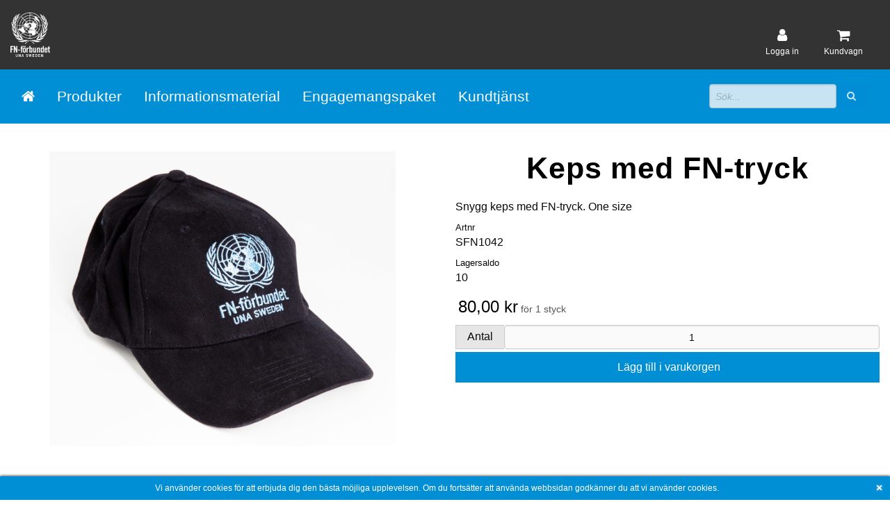

--- FILE ---
content_type: text/html; charset=utf-8
request_url: https://fnshop.atta45.se/System/TemplateView.aspx?p=Online&id=5c02a2b8c66f42f38c66ceebcb2f14de&l=t&cat=%2FProdukter&qty=1
body_size: 26480
content:


<!DOCTYPE html>
<html id="ctl00_html" lang="sv">
<head id="ctl00_head"><title>
	 | Online
</title><meta charset="utf-8" /><meta http-equiv="X-UA-Compatible" content="IE=Edge" /><meta name="viewport" content="width=device-width,initial-scale=1" /><link href="/Content/AjaxControlToolkit/Styles/Bundle?v=R9gnEpFHVr2FwcnHV48QL3EztrfoY4L7LoeDs5V9zqM1" rel="stylesheet"/>
<link href="/assets/css/foundation.css?v=8de52b9d211d300" rel="stylesheet" type="text/css" /><link href="/assets/css/vendors.css?v=8de52b9d3430000" rel="stylesheet" type="text/css" /><link href="/assets/css/layout.css?v=8de52b9d3430000" rel="stylesheet" type="text/css" /><link href="/assets/css/main.css?v=8de52b9d3430000" rel="stylesheet" type="text/css" /><link href="/assets/css/ie.css?v=8de52b9d3430000" rel="stylesheet" type="text/css" /><link href="/assets/css/print.css?v=8de52b9d3430000" media="print" rel="stylesheet" type="text/css" /><script src="/assets/js/vendors.js?v=8de52b9c3c3b700" type="text/javascript">

</script><script src="/assets/js/foundation.js?v=8de52b9bdcdd600" type="text/javascript">

</script><script src="/assets/js/libs.js?v=8de52b9b9092200" type="text/javascript">

</script><meta name="X-HaiKom-Version" content="2025.10.0.0" /><meta name="robots" content="index, follow" /><link type="text/css" rel="stylesheet" href="/Online/Theme/Resource/40c74551f2bf4c9ba0f8c9b8434ad342/css/?r=Generated/40c74551f2bf4c9ba0f8c9b8434ad342.less&amp;cb=638225097381730000" /><link type="text/css" rel="stylesheet" href="/Online/Theme/Resource/40c74551f2bf4c9ba0f8c9b8434ad342/css/?r=Custom.less&amp;cb=638225097381900000" /><link type="text/css" rel="stylesheet" href="/Online/Handlers/StyleResource/?r=Online/styles.less&amp;cb=637849163003570000" /><link type="text/css" rel="stylesheet" href="/Online/Handlers/StyleResource/?r=528/styles.less&amp;cb=638155276127000000" /><link rel="icon" href="https://fnshop.atta45.se/Online/ImageResource?rl=T25saW5lOi9XZWIvSW1hZ2VzL2ljb24tbW9iaWxlLmltZw&cb=638453322074270000" /><link rel="shortcut icon" href="https://fnshop.atta45.se/Online/ImageResource?rl=T25saW5lOi9XZWIvSW1hZ2VzL2ljb24tbW9iaWxlLmltZw&cb=638453322074270000" /><link rel="apple-touch-icon" href="https://fnshop.atta45.se/Online/ImageResource?rl=T25saW5lOi9XZWIvSW1hZ2VzL2ljb24td2ViLmltZw&cb=638453322074270000" /><link rel="apple-touch-icon-precomposed" href="https://fnshop.atta45.se/Online/ImageResource?rl=T25saW5lOi9XZWIvSW1hZ2VzL2ljb24td2ViLmltZw&cb=638453322074270000" /></head>
<body id="ctl00_body" class="body body-default layout-stretch" data-project-name="Online" data-portal-id="528" data-customer-id="828" data-show-cookie-info="{&quot;message&quot;:&quot;Vi använder cookies för att erbjuda dig den bästa möjliga upplevelsen. Om du fortsätter att använda webbsidan godkänner du att vi använder cookies.&quot;,&quot;expirationdays&quot;:182.0}">
	<link href="/assets/css/telerik.skin.css?v=8de52b9d4742d00" rel="stylesheet" type="text/css" />

	<form method="post" action="./TemplateView.aspx?p=Online&amp;id=5c02a2b8c66f42f38c66ceebcb2f14de&amp;l=t&amp;cat=%2fProdukter&amp;qty=1" onsubmit="javascript:return WebForm_OnSubmit();" id="aspnetForm" autocomplete="on">
<div class="aspNetHidden">
<input type="hidden" name="ctl00_styleSheetManager_TSSM" id="ctl00_styleSheetManager_TSSM" value="" />
<input type="hidden" name="ctl00_scriptManager_TSM" id="ctl00_scriptManager_TSM" value="" />
<input type="hidden" name="__EVENTTARGET" id="__EVENTTARGET" value="" />
<input type="hidden" name="__EVENTARGUMENT" id="__EVENTARGUMENT" value="" />
<input type="hidden" name="__VIEWSTATEFIELDCOUNT" id="__VIEWSTATEFIELDCOUNT" value="17" />
<input type="hidden" name="__VIEWSTATE" id="__VIEWSTATE" value="rVekE5+4ZtKN/Nn1+GRSG8d1LbWKoLIglxui9D9FWfDXbUXkKCWNGkgxyucl6XPa68vCphWA3KYKk3KVdf/GfUVYG9hQKkb3z1gMvpWf9NCKUR965eG6HfWzN+9+cmDwUUWFu5Kar/6fx5f8i4nJ1eTkfPl7FeKNZefF0Zm0Y5JtNrWLWx4GXqQnFc0tN5FVTcgszydxnLmAi/6idGdoTK6Du64uxkZCYOf3sguh8mfJcN8YduTEUr3ZcUP0MQOw5n7itF1fFOOKa4nhL5+gY4g1TDCx/TKxZoeJclL86/6uF10/1tp1SYHOI5U2qUUKMs7LndjPqVP5MzlRB5IOcOhPRwz9KdaqCA89mUS7mdhCV7xZVELpogk7MjMrBY2drFyFxy7FpviZ36mgszZvg4m4vAlmZ4/8a0Xg4DW8nRyd5mTV5LCt+o+Ka4pbhno/VLw9WwXbw6t6/zBkNMDqQw30p87Zfx+8nAhjT2kwazXDMRqkUtN/3KVpqkwhajtY" />
<input type="hidden" name="__VIEWSTATE1" id="__VIEWSTATE1" value="u50fPundrKwNcsC6AP3fiZkD4hllzrggm5PUgd9N7QjWfaWBGgaiYziotD8RT//Cm1Dur1gdnVdid+bn0SQLsXWEMqp3Q8L00WEIuOSS8MjYBmKYLnSZGzuj18pIcMczIqLb20tVDQSYayJEIU4Fle8SME2Fp97WSp6ruBJnb8NIhkrUoE4TK7jfzmhzYndYs+xkNQoxOZzK7FvrSYLsqNjNtQwo+1NfxZhbjlwDCrrzWSrRumSy2QVXEzCQ8SbvmH3H/wch00ms1cJbTGXwAGA/L3gsVP26ck2h9JMIJ3HSXVBTfxxts+gC1dbjuz9RpxBat8HZPW3hfcLNRrMl4H0JZ9nNv07/lNYdovMG+gyFfj1pwEh4MkVyIc327ks4HaYhJP1G2mCQ9v23qaKkN9SjdItRoZCdtpbDKVglnvdeuci48wIghYC1TumlH3aRg/0XWbiobzuaYrIIYeQOMNiEeoQ43lpIVLcjMAGym0HjM9Df9FnY90/8HEfOKyVJ" />
<input type="hidden" name="__VIEWSTATE2" id="__VIEWSTATE2" value="vOaF21RfvcbhsVyIVFBnqDMoEtrZqvfNmyPQ6/vC08v+cf+XlGC0nJehH5k+blpGg3FtShqXH+oyjlRjO8etzMREtC9sgWYoQGHBs1dpbp0EwlMPl22x+iGOHYQyZItSTmPyYN7+6tSj2h6m7fGJmH/tI4nu7UHXIhN37SmeLQwdET7LcQswbnyvIi68l60KFfIxgp0DTQS5Bsp5r+mELKxbte1Ua2BXjXPHz6ex9GK+etv4Nuz3iOu9YUSb4tl13lX30GH9uwuZFw64UzQjJPGo7xQhjD/g7ybosGMQpT4I+5VrViZy+UscK+bntMJ7kZdgghouYpzJH5QgAQ3/THW2uw9U1s+q7+7AzUAWhC60mvkudT2VJ0f2gsWe3PzI3YS7PMbrGhZGVbrRFYVrGlUD/QqMVEF6RYsC90fNr1SDdegGUBSWI9HqsnvF8/exGkO/KmV4nlqNeFqWDnJpjtH3gFvDZ6IM9h70VORZFnuEH5xqJvYz4i16D6VWBbE4" />
<input type="hidden" name="__VIEWSTATE3" id="__VIEWSTATE3" value="+1UAm2wam1e6mrUpbwjvc4HcKehxbioQduzZPMb++KB5LlU4Eo1DZ++H8rl/QUgnNhian3wQDpAGjmeRWXBAWRkrQIW3uZDREf8+Pty/LZE9G3Sf4VJ/p5N8bBty2Vucpa3VlLIpWW2lRA0mgdfP1xb5tmYfNLF4o/w8wqeiW32a7AQAQnelNck+R+NKMEo6lV3848Klxk27PvwhdVuLS0MTzH7bmQeknU5wvQUOkIIrq/XNCHQCL6AkwpITtSpw8zJBSo2sRg64HPsjsOL/SZ3qOQOvvU7qsH6Wjzv+TRjxamwJ+mQyGqHuv28JHAbBzOHK/G1eTQhRwFZZkiDz9x03KXvtR9n3U+uRsU1RtBCRIIL3jQ+M6U4D0cltkuDpe0Eu0JBQr/MImfYHQ+MSfUkiSnHEoBO6hZgkIaG0/+uwtkuPdpkf7P9GPAZ30KhwSvh1NF8OfDM3k1DyJ2cdDkZMzdPiNqCaIVS52eN1pnMMc1Q7dfLeUHLGuwnp/2i0" />
<input type="hidden" name="__VIEWSTATE4" id="__VIEWSTATE4" value="9J7D+UsA23P2CbK61OlaqXU/c/2BuW7ZsTuilBkb+3fPe+IhVlJsR3/l4FJ1xaSeSzqAPzZSQIQQ9TtFbFZo+LYsyDe4NoJ1hLwW6nZC3nagceWn5rc1ooFv2vLcaX2OMfnNkVIYJkGHT6+ZbJDPyWZ3uSjiv4UJJDlllnpYhUTa/18GsIb2FyY5EAEJS/gr6v1PiWkzFz+/B7I8tTb7UU78111j4MHNdx26EWH76uPai+jeuRyt70jHkNcAbsp9cSUXQsR6DKLPg7YqQ9qeQ0RR6yBCzzewgaGn3NqVIO7LHrR/aTX4kvD1mkgbXfYGnS5/sgdWrckJxbnRLeH8N0UHv/Jssb4MNedQKQDCYBCCdbVj51iTbf6xwzVvS8rQbyJNcUsFwirNhk9/A6ZUIQuFKb3E2v599hPMHIC/1WOKU1sSglCPboUb2QPnaZDn0EiVkr2rj53Kmxopa36EAJ3Z9P17TgPQVhN1gDrouS91SgujefDjVbORnXU+I2QX" />
<input type="hidden" name="__VIEWSTATE5" id="__VIEWSTATE5" value="/ksqoWTMUlq5iUl37BspxI5U7/zI5A+/mS96GBNOHgt1Ep68wsQ/u9BVtIDU4p8VKIeRC8svaV2mLYil7d5giVqI93euin1BgA7m+sC88+Jcgda9tnQ7na8DnPqFBjU3cBDHzwVdMfVuA43AAZJLze1eqybTs6o/epzymeelSDfCwZh58DQBGTClUEmLbrfU5achaB/PDohkWEJt6BGHv8Oup9BOmz7MlhbJi518MMRX9HS96QIo85Fno5sYwnEOD8MA22ra7V7Tn0TdFxdWaLMSHTAgHflqdzVMimSs/s+XA7VsxUbJnKDhr0G+QL2ThAi8ZlpLTpfu8Vw8wE7RRNdNrbS5aHGJFWSph9tqtWE24lqn7bwEU2PVuwG1qmTKSITI3A1a2ow/TLbFarFXcASkNx8jAnbQLakBSn4nDXIMJby31W67UJG4Gvn8Lijk+jlIQ/2HJjLXfytZKUa6y1slr12EMXq4pgRWq3h1b8nkY/M1mjEQEYJtWlyJDEOA" />
<input type="hidden" name="__VIEWSTATE6" id="__VIEWSTATE6" value="tqWRAxNI9zv6Vw1JIy/B8gnkOVqIcmzvVZqghDUKSmk9/+ysXjzt+FMhnsjzuaXNti0SUGBD53PNYmZk2pQJEm3p55hJdyMTxdoVYAbc1TF5osVw9OsU4o7Ll0iIGCdJQ4hp2Gt2Lav7e/+JEB2OCUnrU0+F6qDanCcrtAFRtdK0O+URV8JkUVo0SLRhVkBjlcHHGMhtlvG/Dmd9GKJdGqC9mKPykzPJ25M7RDAq5smnbf90VOSfTc7gjYEGe/T97iTmYiQXQhTAhMnRJ6WHLPN2+MT9SpIuomWlqg9CSaViCeWyA3nF4usReZ+PZRkqfdSqIdegniyyozcHhzQV6jJ8ze8yNxxYZ4n3gk3SoKVAB5wCZIAM3StNGUszGkf4vJP3HMsqAO3hNQpNhcxK8KOMvhr98xJFk9Vmr6/1MlIDVOIqTScDh3OtAd8Dsc8rd0SxlHKEWa91IqCf62unclk2e5DNb7+OFSC/d9rDRfQxeqsurLF1kDYoPu5H/0Iv" />
<input type="hidden" name="__VIEWSTATE7" id="__VIEWSTATE7" value="ti/LcYEEuQ7q4LETOIpbynBwcG+s6s4OwOZbTSYqwSfTDN6U5oUf7hFAAIonPoNprvp2ttf0N9vfhKiTlG4lbThz9EXSw4Zme/VggoYzURXZly1P0LmwjTEfRADiglzomgGGjfmtOTCUzn28Ox49VzbYhH5Qx6hTa68hmF9F83HSNYH1tBajgeLLHHUyORYUhrO6ckzlTR0X+HFxufisM6cwQVV0PggzD7hzjEbBYTraNzTiiK6zMl1L5sWZBwW/ZVCfjM5lUGcIsTtdhue6aNhWTZxs8/eh3jHfc7sJO6iynMOYY9kORchJv44NX473yri3r+DdvtMmgy7ZTSCPXm4PquZW62VDSgdJBFzOh2abRYSRXbOKQpiLWUEYUZDyaC3i55iMwa8PJCsmy2JrN8SrRpzqV2pyRxU7vS/iAveS6NTeYU41H9U8MqYppgA+qrnBmhv4a0RRJJQTifMa+nzBLfFMm/bB/HzhHWIviBGFqyqFVm8bDfMNIEaJIH6B" />
<input type="hidden" name="__VIEWSTATE8" id="__VIEWSTATE8" value="xqIuKdJdlrMxvH4/alO2HwDNYyc0N3SZUmkPdcKsiNen3Ku4qvK8i3+dMxiX7+1KXqGJTRAyXZ7W4HUtCXoT5QWMKuKgZttfcARaOMpYxJDtQQWQ+xIxK1gL67HFd9f8/bWGpcoRDTlxPdn2z7GbStMNCA2oOOidOOG1WuTrCJH/mQhw2IoJyM/xmhjKy25OCZWE9av0SwLOk22Dv3s/+jh1c8iWLc5LGdJU5P3yeDCKKPTLvoIk9Q5dDiaPxrNcIy2gdAgxrVKxDYa+xYAPKxx4aE8GZDfvJ3VFaq/5clT3gpcyyCggxPY9BENgPbeu8qdl5aaZYQw/Uc0EeGa3Na4iK76+r7ZmJEC8HtBijbUQQZhtkLrZBO+eTGGzbkf1U6wKoH31f6lRr/mINd924011JPpeWVSBllt2qRvmbkoG2V9bZ2ckkqNwekw6/z7HXOkB0rsvvxaIamaJedApKMPW+SrNMeu0aNZNsO6ZTP42cgTBcXe6Gy4k5VksMAli" />
<input type="hidden" name="__VIEWSTATE9" id="__VIEWSTATE9" value="AVMAafGOuXOdo8PGgcJMpVBCkc6W5dEgPgeF1ERyXEFdN4y2XmRd1AQNwHJeEhqWcg+A5j0tcJT090ax87HZfvrbza4oqdmPK3jTt4xHC4vLPIOHB4YA7ZxJQRnsPD456Z1ExSomRRpjr/H1YF7IIPEKddmrwY1Jz10Hnlw6ZwLdpjLxdiMqRMesanmSVTehJ81dbrPtHn2ilgOe90WsL4UCeE11GDhHViyR4sN4r6W+FDs7ND65opjkoUj1+cmef/Ati+XDOm7BxVvsln5YF1K5bGqicVEs5K4gpaZ481Pvnt2ooT1fTeyQ+RC3zmLeI5/pPd3TrVmy48NiI8dbSkEatipzC1oG6F36xUJ72b5RE8pnmXH+K5ChJKJ6O7fK2tlR/TN+77VT4UjE/ybWiNQTZ9CGmLUQrm56gChYQ+q5ZStsFz33DsX5M9KGHT37DOZ+JCVb1gpB2prznadoSTbbZT7vbWIFCNvYX8kolwxSwT9c9iy5ilxE/cnw7/zE" />
<input type="hidden" name="__VIEWSTATE10" id="__VIEWSTATE10" value="zvVhMbjWl2G3KrMEqNE6GqtAa4+R+lIT8Hpxu4ewRl/NiGMAl4bRkKIfBVsSCjuXtACBRXl4RPTViQANBuRR7yEaXgY5/xlLN8dOxgedhHXIYNyjAyFG1ROQChMD7QJ7exYY3tlljBW6ePXTtMXHee1uPfvzQ5VU9tC/DUQHvjtFkdstrPohQrrfMmyZHN47flhp1ana4CDBCrZ/2jdnt93aA4USns5gwYG/32euvpOG3aLxLsmeF0STQEbKVPXIfyuE2z3wTdTViCqN6KmTX986OQeQVnvl5iig34aJYWGUU1Qf72m/1CKpGcYXxiXufUHRLRyRS2e5O/f1JKyIHptSH8ZXR5bEpd5OCHxu2gYUs7k3V7lxApDvoSlk72XJsbD+SuCLitud3T2GHAGCGtLYJ1yJQ3/eWSGpCTRXLEiYSaxFOZIOeLuMNOh7VfnrGjA1Z9RZdVPII7Tc6Sfvq+y87wHhR+VF6tIx/wnwOu6raFuEmXGT9qTD1Ujvaf46" />
<input type="hidden" name="__VIEWSTATE11" id="__VIEWSTATE11" value="l9JJ4K9csfMZE/ZUdKln1DNfmQRC0zhTTxE+lQAhSBiY+cvRlH02DM2/DGacQYPHYWXfI2IaIg3pzzN6MuN42VL9FCH65se6l5ybw8E/APXhLv95krbRGQtwugGaw4INkw7pvxIFun95xlViZn9IefL0qhF4Pjhd5aUuhCOiO0i2Xo+bUPb0YWaBVw7U7H5zn+sgg/MVllDGuYOyBc+pY0K2yda5CQNKzVSeSwSU6EWDWaAXIAS8hsrFdfm7gp8dXx3lpdZTvYUtTiNMWfOd+N6L53v4zzzINIRmu7vzAEFSucAHk10R3/kx2pp9JnWpsE11bsnuPMdRPIwMbGQ6o1xj1dxcttZKQzGdD8jDAERyVRsTC/iOvbjbEDhoiTO6WtL+JTgLx41ZhRYqxkXDo7XTM7oTm1VrTg0w/AYS8zMzUWbRDZnOg2zpYJNv7yYSDkbvlqecARKNuuQHLo09XQVih/ltK4GSGkj6/fnl+vILPmvj0x+Tf4bQ1GyT4MUA" />
<input type="hidden" name="__VIEWSTATE12" id="__VIEWSTATE12" value="a41NxGm82EWUA6onnW3P7GIpZPt1x6yudsNmyM9ALJtYqgZMvTEZ43foutkZEdqk3kzCFSsfk4kjqaC2rof9GcaWfTQGHb3jWzQk0+MlWrpSjmLTPWjeZAfSnF71IVdKCMCHbIESbvkHXJPml6rh8cNEAEcJAYGxGgWZ/poT1KwUymgbCCoP0AmO5WQutUjV7FowlE9+QF3fk09Xd37Uz/PhiqZIwNXGkLpQKjidAKmhghbGrZ/F4BFRtk0cnlaZWxZi0jc0HQMFz8v0VtRteVAqtw/7C+X1tlS/ts+LiliGUFRdm2OXNmpqDCFM6nC5bA4NjNe0gQHMyr8viuUg04BBx4kPDpcel94oJ/DYrCimpQ3Mmo7BXyAZ7fhhmjV0Wz1BYe/Q8ezNxURxGPT+bAREiXpwn4+0sJ2XS/kWbqNTHogiFlegu5S69/78tnzh8YiyfL7+4b4DMBPd1rEqslHqWYgeBr3FJSKwUitCSLkRymvEFi9Gpf8WyoIrNdU5" />
<input type="hidden" name="__VIEWSTATE13" id="__VIEWSTATE13" value="VTD/27lfJuo3DlcJ19V/vA/VdT134lLlM1KeA1bIylAt9WQwqzMzKm93BKLFcYmeLz6XUn57bQFe6Uhg0BSnBAFf9KXFFgBg15Lr5FQ2W8aTwoClLhDOKeVR8l8rcGytIVRzlZFZwdBAmxQPAchgGir5w1k/kRbcIz65TKfrFjMkJ0arB6rV7f3kXgUnF6FTuy48Pihs0ef4F2WioKdtZqRFCLrRjhElx0D6erKSufCeW2k4+cMX23SUF7/sSXG1pNo0t1U4RUxSVnTbmQ52MFamMGvjG/7K0VZGI/zjF0zFUZni5ycuRkgijIAKquZcfafbwkAmdPGxGR0+qspVbGsEau5Z1LGVOEm43mAe19dI4hhh0cGnXjdfrDwxmCnKtesnkG/LJtr6h9BIzDEulbYq6NPC7rmwWoguYXWwm5Nq2JskmUjXUycakYWJ2zWFUa9A54CFhivPMrHLGfBD8RIde0PYlYIqASLzCMNOLJgeU7iCJrvrSMEi2PgTMgoe" />
<input type="hidden" name="__VIEWSTATE14" id="__VIEWSTATE14" value="W/r2WcuaVbJBTXk+i4HIRPbtTKVqXpoW64vLz9hi/t3enoFEvQU8FM8K8Y1VrQuMrsjYvIK92P+Uv0MjRbZhhNreXunzQhq48kW7R1p08CskYqJHgcHElg9jD4MJehyOR8TPqEL/9rcEYaswGoovmwVYbHyPmANCfzDrTNwSJVnMx3Usm9T/NE+dCoYZSbmPi1pdW4kc4v6G+VCvAEJvcE7/FQ9EURByqOTJ8PjMtFihRqOj+w3Oudc9ddgPz1ulZdwnhDz2viW7PD+uSJvCxLVcUcdkvxsn+ecvOwe4/KX5qmGdoWWy6qFuoEO3WmeI13CVUVLiYdYq+6XqvUWg6LJuAp0ZE9EpSXSn4YlMvRxxCj9LZGJu1tRKg+v2nuSyO4wUhuTNqpvhMHJ+Jl4N8eA3MiJaWVOn0N7ucAK4itQ+/zeF+iM9y+3LM2jo+vHfMN7GMGpDv6YKw3Gz62ckT4mxZtw2MLceRk9N9w8JqWkd5qJyp8UDz/E5XO0axYlC" />
<input type="hidden" name="__VIEWSTATE15" id="__VIEWSTATE15" value="AlZZkl0q31srHzawOTBKCVyoT25n9pyDNpeq2IRmuKLHwfkSMswB/z734Z55lDuJzYM8ZEhLjXgwnTCBcEBISA8fdtt6FXeqZIUykdnKSG2T4lod+M2svcdKrOZ/7EpVB5/qbjceRR13AClVErcO6Ue1Eo3qHH4knUMLUfplO9fyK4X4haZEHkvZ6ZErf3rQlgcJOD17Lu2gT9qcjNl2QVCGyMtPr962zIOzL+mUPwysskgQRmT4zqMuCOVVyJp77cdzF4epr+9acIm/3mTP9cuxvF84amqJ76knjGGLIwYdBq/DAcrwxmmkgBv+wkWm9ZowPyA42QcrENCY9jrWFV2FWBcsGAWo+J4bnLfok3M3XIt3SEi6D2WCyYf3RycSL1Qe5c7wy/VGsK7u84l4c8VRHdEDnKnYjU4klXZgu1TFYnRJX95aHaWbRqgJlWadnEYlRnRdKYFdd0zH5g+rI6/Mln0u9RcTuxs2f6e/5nM3GskUQArz4Dd2YGgmZXhR" />
<input type="hidden" name="__VIEWSTATE16" id="__VIEWSTATE16" value="/4DxbMyUWyUF2aF2dx8HDWWpkJ6mOBnkc9G9Wg/FetEGxxn7W8HFcVC/ALgu0Lh6LOuIDpUld1Gi2RTa1a9jSdVGZU6mSGjfdJpxwuWVWAGLtoBpc8noDqxoUjRrhVMS5aNFpbsKk4FVFJ8GM9vb45h6uEgwBbMYf/pYI9tElmIX6O6x3zcb8YekNtBQQ6CUtBN0P/pgKtfEBYj4c5tMmzBusB0pfo77jAUfAC406IrNsOlB4tXC6lojuKfxrtulalQjt4U0FFbMrRrKa5hF3/OXPbyNMDDnjZQocsKg3ldjAGilNHfq0j01IrEG0hBDYTYkJQ==" />
</div>

<script type="text/javascript">
//<![CDATA[
var theForm = document.forms['aspnetForm'];
if (!theForm) {
    theForm = document.aspnetForm;
}
function __doPostBack(eventTarget, eventArgument) {
    if (!theForm.onsubmit || (theForm.onsubmit() != false)) {
        theForm.__EVENTTARGET.value = eventTarget;
        theForm.__EVENTARGUMENT.value = eventArgument;
        theForm.submit();
    }
}
//]]>
</script>



<script type="text/javascript">
//<![CDATA[
var __cultureInfo = {"name":"sv","numberFormat":{"CurrencyDecimalDigits":2,"CurrencyDecimalSeparator":",","IsReadOnly":false,"CurrencyGroupSizes":[3],"NumberGroupSizes":[3],"PercentGroupSizes":[3],"CurrencyGroupSeparator":".","CurrencySymbol":"kr","NaNSymbol":"¤¤¤","CurrencyNegativePattern":8,"NumberNegativePattern":1,"PercentPositivePattern":0,"PercentNegativePattern":0,"NegativeInfinitySymbol":"-∞","NegativeSign":"-","NumberDecimalDigits":2,"NumberDecimalSeparator":",","NumberGroupSeparator":" ","CurrencyPositivePattern":3,"PositiveInfinitySymbol":"∞","PositiveSign":"+","PercentDecimalDigits":2,"PercentDecimalSeparator":",","PercentGroupSeparator":" ","PercentSymbol":"%","PerMilleSymbol":"‰","NativeDigits":["0","1","2","3","4","5","6","7","8","9"],"DigitSubstitution":1},"dateTimeFormat":{"AMDesignator":"","Calendar":{"MinSupportedDateTime":"\/Date(-62135596800000)\/","MaxSupportedDateTime":"\/Date(253402297199999)\/","AlgorithmType":1,"CalendarType":1,"Eras":[1],"TwoDigitYearMax":2029,"IsReadOnly":false},"DateSeparator":"-","FirstDayOfWeek":1,"CalendarWeekRule":2,"FullDateTimePattern":"\u0027den \u0027d MMMM yyyy HH:mm:ss","LongDatePattern":"\u0027den \u0027d MMMM yyyy","LongTimePattern":"HH:mm:ss","MonthDayPattern":"\u0027den \u0027d MMMM","PMDesignator":"","RFC1123Pattern":"ddd, dd MMM yyyy HH\u0027:\u0027mm\u0027:\u0027ss \u0027GMT\u0027","ShortDatePattern":"yyyy-MM-dd","ShortTimePattern":"HH:mm","SortableDateTimePattern":"yyyy\u0027-\u0027MM\u0027-\u0027dd\u0027T\u0027HH\u0027:\u0027mm\u0027:\u0027ss","TimeSeparator":":","UniversalSortableDateTimePattern":"yyyy\u0027-\u0027MM\u0027-\u0027dd HH\u0027:\u0027mm\u0027:\u0027ss\u0027Z\u0027","YearMonthPattern":"MMMM yyyy","AbbreviatedDayNames":["sön","mån","tis","ons","tor","fre","lör"],"ShortestDayNames":["sö","må","ti","on","to","fr","lö"],"DayNames":["söndag","måndag","tisdag","onsdag","torsdag","fredag","lördag"],"AbbreviatedMonthNames":["jan","feb","mar","apr","maj","jun","jul","aug","sep","okt","nov","dec",""],"MonthNames":["januari","februari","mars","april","maj","juni","juli","augusti","september","oktober","november","december",""],"IsReadOnly":false,"NativeCalendarName":"Gregoriansk kalender","AbbreviatedMonthGenitiveNames":["jan","feb","mar","apr","maj","jun","jul","aug","sep","okt","nov","dec",""],"MonthGenitiveNames":["januari","februari","mars","april","maj","juni","juli","augusti","september","oktober","november","december",""]},"eras":[1,"A.D.",null,0]};//]]>
</script>

<script src="/bundles/MsAjaxJs?v=D6VN0fHlwFSIWjbVzi6mZyE9Ls-4LNrSSYVGRU46XF81" type="text/javascript"></script>
<script src="/bundles/WebFormsJs?v=N8tymL9KraMLGAMFuPycfH3pXe6uUlRXdhtYv8A_jUU1" type="text/javascript"></script>
<script src="/Scripts/AjaxControlToolkit/Bundle?v=2HDJbTpjpeMLMH1Aj2S8b7aNfD-c5G7JsfuxoUjT55o1" type="text/javascript"></script>
<script type="text/javascript">
//<![CDATA[
function WebForm_OnSubmit() {
if (typeof(ValidatorOnSubmit) == "function" && ValidatorOnSubmit() == false) return false;
return true;
}
//]]>
</script>

<div class="aspNetHidden">

	<input type="hidden" name="__VIEWSTATEGENERATOR" id="__VIEWSTATEGENERATOR" value="BC1F3A0D" />
	<input type="hidden" name="__EVENTVALIDATION" id="__EVENTVALIDATION" value="TIA+5vhVUOpItczDiI4WWwerZsIeL4vyxRBIaBRk6A5k7Ty+MrPfaxh7sWioewMM1RMjay3DiT31AMJQcEHo7lavurC0E7uj2xknaytw1OyRtB6YHuExBWzFnoTbi1jwujiqoR4HNgGA90sRx6Znko7i9bnNZiAdh9sgh5Lgg06FlDCDBYusqn2Jqe/[base64]/i6dGcV+39qx/NusahREMF4Pf9EsYkCtclqaLn+uoj22cOQNM625PBHJ2WW4sykjvCDKgMqPwQNDSyzWoWCTbradWQGfrx92yTtXHZuPzUzQcqG9watA==" />
</div>
		<script type="text/javascript">
//<![CDATA[
Sys.WebForms.PageRequestManager._initialize('ctl00$scriptManager', 'aspnetForm', ['tctl00$upTitleBar','','tctl00$navigationIcons$shoppingCartNavIcon$upShoppingCart','','tctl00$upError','','tctl00$upDialogs','','tctl00$fileUploadDialog$upDialog','','tctl00$messageDialog$upHeader','','tctl00$messageDialog$upContent','','tctl00$imageCropDialog$upImageCropDialog','','tctl00$pdfPreviewDialog$upHeader','','tctl00$pdfPreviewDialog$upContent','','tctl00$pdfPreviewDialog$pdfPreviewControl$upPreview','','tctl00$mainContent$ctl00$upViewObject','','tctl00$mainContent$ctl00$properties$templateProperties$upProperties','','tctl00$mainContent$ctl00$properties$upButtons','','tctl00$mainContent$ctl00$priceControls$upPriceControls',''], [], [], 180, 'ctl00');
//]]>
</script>


		<script src="/assets/js/slickupload.js?v=8de52b9b9092200" type="text/javascript">

</script>

		<div class="off-canvas-wrapper">
			<div class="off-canvas-wrapper-inner" data-off-canvas-wrapper>
				<div id="ctl00_leftOffCanvas" class="mobile off-canvas position-left" data-position="left" data-off-canvas="">
					<div id="ctl00_leftOffCanvasMenu" class="navigation-menu"><ul id="ctl00_ctl12" data-accordion-menu-id="ecf48b1cec384809a9131d8762d1c5ed" data-accordion-menu="" class="vertical menu accordion-menu navigation-menu"><li><a title="Produkter" class="item item0" href="/System/TemplateNavigate.aspx?p=Online&amp;l=t&amp;view=14&amp;cat=%2FProdukter"><span class="text">Produkter</span></a></li><li><a title="Informationsmaterial" class="item item0" href="/System/TemplateNavigate.aspx?p=Online&amp;l=t&amp;view=14&amp;cat=%2FInformationsmaterial"><span class="text">Informationsmaterial</span></a></li><li><a title="Engagemangspaket" class="item item0" href="/System/TemplateNavigate.aspx?p=Online&amp;l=t&amp;view=364&amp;cat=%2FEngagemangspaket"><span class="text">Engagemangspaket</span></a></li><li class="is-accordion-submenu-parent"><a title="Kundtjänst" class="item item0" href="javascript:void(0);"><span class="text">Kundtjänst</span></a><ul class="nested vertical menu accordion-menu submenu submenu1" style="display: none;"><li><a title="Köpvillkor" class="item item1" href="/System/Info.aspx?p=Online&amp;pg=1179"><span class="text">Köpvillkor</span></a></li><li><a title="Integritetspolicy" class="item item1" data-popup="true" href="https://fn.se/integritetspolicy/"><span class="text">Integritetspolicy</span></a></li><li><a title="Kontakta oss" class="item item1" href="/System/Info.aspx?p=Online&amp;pg=1180"><span class="text">Kontakta oss</span></a></li></ul></li><li class="menu-separator"></li><li class="menu-separator"></li><li><a title="Logga in" class="item item0" href="/Online/Login/Site?p=Online"><i class="icon fa fa-sign-in" aria-hidden="true"></i><span class="text">Logga in</span></a></li></ul></div>
				</div>

				<div id="base" class="off-canvas-content base" data-off-canvas-content>
					<header id="header" class="expanded row header">
						<div class="header-top-container gutter-free hide-for-large column">
							<div class="header-top-bar-container title-bar">
								<div id="ctl00_upTitleBar">
	
										<div class="title-bar-left">
											<ul class="menu" role="menu">
												<li role="menuitem">
													<a href="javascript:void(0);" data-toggle="ctl00_leftOffCanvas" aria-label="Meny">
														<i class="fa fa-bars" aria-hidden="true"></i>
													</a>
												</li>
												<li role="menuitem">
													<a href="/System/Info.aspx?p=Online&pg=default" aria-label="Gå till startsida">
														<i class="fa fa-home" aria-hidden="true"></i>
													</a>
												</li>
												
											</ul>
										</div>

										<div class="title-bar-left title-bar-title">
											<a class="logotype" href="../Online/Default" aria-label="Hem">
												<img id="ctl00_imgTitleBarLogotype" src="/Online/ImageResource?rl=NTI4Oi9XZWIvSW1hZ2VzL2xvZ290eXBlLXNtYWxsLmltZw&amp;cb=638155241734100000" alt="Logotyp" />
											</a>
										</div>

										<div class="title-bar-right">
											<ul class="menu">
												
												
												
												
													<li>
														<a href="/Online/Flow?id=601" id="ctl00_lnkTitleBarShoppingCart" class="shopping-cart" aria-label="Kundvagn">
															<i class="fa fa-shopping-cart" aria-hidden="true"></i>
															<span id="ctl00_lblTitleBarShoppingCartQuantity" class="quantity quantity-zero">0</span>
														</a>
													</li>
												
												<li>
													<a id="header-search-trigger" data-toggler="header-search-bar" class="search">
														<i class="fa fa-search" aria-hidden="true"></i>
													</a>
												</li>
											</ul>
										</div>
									
</div>
							</div>

							
								<div id="header-search-bar" class="header-search-bar column hide" data-toggler-options='{ "class": "hide" }'>
									<div class="medium-6 medium-push-6 gutter-free column">
										

<div style="margin: .15rem 0;">
	<div id="ctl00_topSearchBox_pSearch" class="input-group search-box" data-semi-transparent-search-box="" onkeypress="javascript:return WebForm_FireDefaultButton(event, &#39;ctl00_topSearchBox_btnSearch&#39;)">
	
		<input name="ctl00$topSearchBox$tbSearch" type="text" id="ctl00_topSearchBox_tbSearch" class="input-group-field" placeholder="Sök..." aria-label="Sökfält" />
		<div class="input-group-button search-box-content">
			<a id="ctl00_topSearchBox_btnSearch" title="Sök" class="button" role="button" href="javascript:__doPostBack(&#39;ctl00$topSearchBox$btnSearch&#39;,&#39;&#39;)">
			<i class="fa fa-search" aria-hidden="true"></i>
			</a>
		</div>
	
</div>
</div>

									</div>
								</div>
							
						</div>

						<div class="header-content-container show-for-large column">
							<div class="row header-content-container-inner">
								<a class="logotype" href="../Online/Default">
									<img id="ctl00_imgHeaderLogotype" src="/Online/ImageResource?rl=NTI4Oi9XZWIvSW1hZ2VzL2xvZ290eXBlLWxhcmdlLmltZw&amp;cb=638155241733630000" alt="Logotyp" />
								</a>

								

<nav class="nav-icons">
	<ul class="menu icon-top">
		

<li class="user-account-box">
	<a href="javascript:void(0);" id="ctl00_navigationIcons_userAccountNavIcon_userAccountIconLink" class="overlay-link user-account-box-link" aria-expanded="false" aria-controls="userAccountDropdownMenu" data-open-close-toggler="userAccountDropdownMenu" data-open-close-toggler-options="{&quot;toggleGroup&quot;: &quot;navigationIcons&quot;, &quot;triggerOutsideTarget&quot;: true}" aria-label="User account">
		<i class="fa fa-user icon" aria-hidden="true"></i>
		<span id="ctl00_navigationIcons_userAccountNavIcon_userAccountIconLinkLabel" class="text">Logga in</span>
	</a>

	<ul id="userAccountDropdownMenu" role="menu" aria-labelledby="userAccountDropdownMenu" class="vertical dropdown menu submenu">
		
			<li class="menu-text" role="presentation">
				<a id="ctl00_navigationIcons_userAccountNavIcon_loginLink" class="login button" href="/Online/Login/Site">
					<i class="fa fa-sign-in" aria-hidden="true"></i>
					<span id="ctl00_navigationIcons_userAccountNavIcon_loginLinkLabel" class="text">Logga in</span></a>
			</li>

			
				<li role="menuitem">
					<a id="ctl00_navigationIcons_userAccountNavIcon_registerLink" class="register text-center" aria-label="Registrera" href="/Online/Register/Site">Har du inget konto? Registrera ett nytt konto!</a>
				</li>
			

		

		
	</ul>
</li>


		

		

		

		<li id="ctl00_navigationIcons_shoppingCartNavIcon_shoppingCartBox" class="shopping-cart-box">
	<span id="ctl00_navigationIcons_shoppingCartNavIcon_upShoppingCart">
			<a class="overlay-link shopping-cart-link"
				href="javascript:void(0);"
				aria-expanded="false"
				aria-controls="shoppingCartDropdownMenu"
				aria-label="Kundvagn"
				data-open-close-toggler="shoppingCartDropdownMenu"
				data-open-close-toggler-options='{"toggleGroup": "navigationIcons", "triggerOutsideTarget": true}'>
				<i class="fa fa-shopping-cart icon" aria-hidden="true"></i>
				<span class="text">Kundvagn</span>
				<span id="ctl00_navigationIcons_shoppingCartNavIcon_lblQuantity" class="quantity hide">0</span>
			</a>

			<ul id="shoppingCartDropdownMenu" class="vertical menu submenu">
				<li class="menu-text menu-header" role="presentation">
					<span id="ctl00_navigationIcons_shoppingCartNavIcon_lblShoppingCartPreviewHeader" role="menu" aria-labelledby="shoppingCartDropdownMenu">Kundvagn (0)</span>
					<a id="ctl00_navigationIcons_shoppingCartNavIcon_lnkShoppingCartPreviewHeaderShowShoppingCart" href="/Online/Flow?id=601">
						<i class="fa fa-arrow-right"></i>
					</a>
				</li>

				<li class="menu-divider" role="separator"></li>

				<li class="menu-text items-wrapper" role="menuitem">
					<ul class="vertical items menu">
						
							<li class="empty item">
								Inga artiklar
							</li>
						
						
					</ul>
				</li>

				

				<li class="menu-divider" role="separator"></li>

				<li class="menu-text">
					<a id="ctl00_navigationIcons_shoppingCartNavIcon_lnkPreviewShowShoppingCart" class="button" aria-label="Till kundvagnen" href="/Online/Flow?id=601">
						<i class="fa fa-shopping-cart" aria-hidden="true"></i>
						<span class="text">Till kundvagnen</span>
					</a>
				</li>
			</ul>
		</span>
</li>

	</ul>
</nav>

							</div>
						</div>

						<div class="header-main-nav-bar-container show-for-large column">
							<div class="row header-main-nav-bar">
								<nav>
									<div class="large-9 gutter-free column">
										<div id="ctl00_mainMenu_pMenu" class="menu main-menu">
	
	<ul class="dropdown menu main-menu"><li><a class="item item-0" aria-label="Gå till startsida" href="/System/Info.aspx?p=Online&amp;pg=default"><i class="icon fa fa-home" aria-hidden="true"></i></a></li><li><a title="Produkter" class="item item-0" href="/System/TemplateNavigate.aspx?p=Online&amp;l=t&amp;view=14&amp;cat=%2FProdukter"><span class="text">Produkter</span></a></li><li><a title="Informationsmaterial" class="item item-0" href="/System/TemplateNavigate.aspx?p=Online&amp;l=t&amp;view=14&amp;cat=%2FInformationsmaterial"><span class="text">Informationsmaterial</span></a></li><li><a title="Engagemangspaket" class="item item-0" href="/System/TemplateNavigate.aspx?p=Online&amp;l=t&amp;view=364&amp;cat=%2FEngagemangspaket"><span class="text">Engagemangspaket</span></a></li><li class="dropdown-submenu-parent"><a title="Kundtjänst" class="item item-0" href="javascript:void(0);"><span class="text">Kundtjänst</span></a><ul class="vertical dropdown menu submenu submenu-1"><li><a title="Köpvillkor" class="item item-1" href="/System/Info.aspx?p=Online&amp;pg=1179"><span class="text">Köpvillkor</span></a></li><li><a title="Integritetspolicy" class="item item-1" data-popup="true" href="https://fn.se/integritetspolicy/"><span class="text">Integritetspolicy</span></a></li><li><a title="Kontakta oss" class="item item-1" href="/System/Info.aspx?p=Online&amp;pg=1180"><span class="text">Kontakta oss</span></a></li></ul></li></ul>

</div>

									</div>

									<div class="large-3 gutter-free column">
										<div id="ctl00_pLanguageSelection" class="large-2 gutter-free column">
	
											<div class="right">
												

<script>
	document.addEventListener('DOMContentLoaded', function () {
		const menuTrigger = document.querySelector('.dropdown-menu-trigger');
		const submenu = document.querySelector('.languages.dropdown.menu.submenu');

        if (true && menuTrigger && submenu) {
			// Set initial ARIA attributes
			menuTrigger.setAttribute('aria-expanded', 'false');
			submenu.style.display = 'none'; // Hide the submenu initially

			// Function to toggle menu visibility
			function toggleMenu() {
				const isExpanded = menuTrigger.getAttribute('aria-expanded') === 'true';

				if (isExpanded) {
					menuTrigger.setAttribute('aria-expanded', 'false');
					submenu.style.display = 'none';
				} else {
					menuTrigger.setAttribute('aria-expanded', 'true');
					submenu.style.display = 'block';
				}
			}

			// Toggle menu visibility on keypress
			menuTrigger.addEventListener('keydown', function (event) {
				if (event.key === 'Enter' || event.key === ' ') { // Enter or Space key
					event.preventDefault();
					toggleMenu();
				}
			});

			// Toggle menu visibility on mouse click
			menuTrigger.addEventListener('click', function (event) {
				event.preventDefault();
				event.stopPropagation(); // Prevent the event from bubbling up to the document
				toggleMenu();
			});

			// Allow closing the menu when clicking outside
			document.addEventListener('click', function (event) {
				if (!submenu.contains(event.target) && event.target !== menuTrigger) {
					menuTrigger.setAttribute('aria-expanded', 'false');
					submenu.style.display = 'none';
				}
			});

			// Close menu on Escape key
			document.addEventListener('keydown', function (event) {
				if (event.key === 'Escape' && menuTrigger.getAttribute('aria-expanded') === 'true') {
					menuTrigger.setAttribute('aria-expanded', 'false');
					submenu.style.display = 'none';
					menuTrigger.focus();
				}
			});
		}
	});
</script>



											</div>
										
</div>
										<div id="ctl00_pSearch" class="large-10 column">
	
											

<div style="margin: .15rem 0;">
	<div id="ctl00_searchBox_pSearch" class="input-group search-box" data-semi-transparent-search-box="" onkeypress="javascript:return WebForm_FireDefaultButton(event, &#39;ctl00_searchBox_btnSearch&#39;)">
		
		<input name="ctl00$searchBox$tbSearch" type="text" id="ctl00_searchBox_tbSearch" class="input-group-field" placeholder="Sök..." aria-label="Sökfält" />
		<div class="input-group-button search-box-content">
			<a id="ctl00_searchBox_btnSearch" title="Sök" class="button" role="button" href="javascript:__doPostBack(&#39;ctl00$searchBox$btnSearch&#39;,&#39;&#39;)">
			<i class="fa fa-search" aria-hidden="true"></i>
			</a>
		</div>
	
	</div>
</div>

										
</div>
									</div>
								</nav>
							</div>
						</div>
					</header>

					<main id="main" class="main-content">
						<div class="row">
							<div id="ctl00_leftSidePanel" class="large-2 column show-for-large left-side-panel-container hide" data-toggler-options="{ &quot;class&quot;: &quot;hide&quot; }">
								<section>
									<div id="ctl00_pLeftSidePanelContent" class="left-side-panel">
	

</div>
								</section>
							</div>

							<div id="ctl00_mainContainer" class="large-10 column main-container large-12" data-toggler-options="{ &quot;class&quot;: &quot;large-12&quot; }">
								

								<div class="header content-header">
									
								</div>

								<div id="ctl00_upError">
	
										
									
</div>

								<section>
									

									<div class="content column row">
										
	<div id="ctl00_mainContent_ctl00_pViewObject" class="view-object view-template-object column row" onkeypress="javascript:return WebForm_FireDefaultButton(event, &#39;ctl00_mainContent_ctl00_orderControls_btnOrder&#39;)">
	
	<div id="ctl00_mainContent_ctl00_upViewObject">
		
			<div class="inner-view-object">
				<div class="row">
					

<script type="text/javascript">
    var prm = Sys.WebForms.PageRequestManager.getInstance();
    prm.add_pageLoaded(pageLoaded);

    function ChangeImage(thumbnail) {
        var mainImage = document.querySelector(".main-thumbnail");
        var thumbnails = document.querySelectorAll(".thumbnail-list img");
        var hiddenField = document.getElementById("hfSelectedThumbnail");

        thumbnails.forEach(thumb => {
            thumb.classList.remove("active");
        });

        const src = thumbnail.src;
        hiddenField.value = thumbnail.src;
        const imageSrc = src.replace("var=s", "var=l");
        mainImage.src = imageSrc;
        thumbnail.classList.add("active");
    }

    function pageLoaded(sender, args) {
        var mainImage = document.querySelector(".main-thumbnail");
        var thumbnails = document.querySelectorAll(".thumbnail-list img");
        var hiddenField = document.getElementById("hfSelectedThumbnail");

        if (hiddenField.value === "") {
            if (!typeof (thumbnails === undefined)) {
                thumbnails[0].classList.add("active");
            }
        }
        else {
            thumbnails.forEach(thumb => {
                if (thumb.src === hiddenField.value) {
                    const imageSrc = thumb.src.replace("var=s", "var=l");
                    mainImage.src = imageSrc;
                    thumb.classList.add("active");
                }
                else {
                    thumb.classList.remove("active");
                }
            });
        }
    }
</script>

<div id="ctl00_mainContent_ctl00_thumbnail_pObjectThumbnail" class="object-thumbnail small-12 medium-6 gutter-free column">
			
	<img id="ctl00_mainContent_ctl00_thumbnail_imgThumbnail" class="main-thumbnail" src="TemplateThumbnail.ashx?p=Online&amp;tt=Static&amp;id=5c02a2b8c66f42f38c66ceebcb2f14de&amp;var=l&amp;rev=-1&amp;pid=" />

    <div class="thumbnails">
        <div class="thumbnail-list">
            
	    </div>
    </div>
    <input type="hidden" name="ctl00$mainContent$ctl00$thumbnail$hfSelectedThumbnail" id="hfSelectedThumbnail" />

		</div>

					<div class="small-12 medium-6 controls column">
						<div class="inner-controls gutter-free column">
							<div class="object-name">
								<span id="ctl00_mainContent_ctl00_lblTemplateDetails" class="text">Keps med FN-&#8203;tryck</span>
							</div>

							

							<div id="ctl00_mainContent_ctl00_properties_pObjectProperties" class="object-properties gutter-free column">
			
	
				<div class="column gutter-free">
					<div class="name column gutter-free"></div>
					<div class="value column gutter-free" title="">Snygg
keps med FN-tryck. One size</div>
				</div>
			
				<div class="column gutter-free">
					<div class="name column gutter-free">Artnr</div>
					<div class="value column gutter-free" title="">SFN1042</div>
				</div>
			
				<div class="column gutter-free">
					<div class="name column gutter-free">Lagersaldo</div>
					<div class="value column gutter-free" title="">10</div>
				</div>
			
	<div id="ctl00_mainContent_ctl00_properties_templateProperties_upProperties">
				
		
	
			</div>


		</div>
<div id="ctl00_mainContent_ctl00_properties_upButtons">
			
        <input type="submit" name="ctl00$mainContent$ctl00$properties$btnRefreshPrice" value="" id="ctl00_mainContent_ctl00_properties_btnRefreshPrice" class="hidden" />
    
		</div>

<script type="text/javascript">
	function updateTemplatePrice_5c02a2b8c66f42f38c66ceebcb2f14de(quantity) {
		$get('ctl00_mainContent_ctl00_properties_btnRefreshPrice').click();
	}

	function updateTemplatePrice_5c02a2b8c66f42f38c66ceebcb2f14de() {
		$get('ctl00_mainContent_ctl00_properties_btnRefreshPrice').click();
	}
</script>


							<div id="ctl00_mainContent_ctl00_priceControls_upPriceControls">
			
		<div id="ctl00_mainContent_ctl00_priceControls_pPriceControls" class="price-controls gutter-free column" data-template-quantity-selection-listener="{&quot;portal&quot;:&quot;528&quot;,&quot;customer&quot;:&quot;828&quot;,&quot;mediaObjectId&quot;:null,&quot;templateId&quot;:&quot;5c02a2b8c66f42f38c66ceebcb2f14de&quot;,&quot;shoppingCartId&quot;:&quot;k3bcjpx4fjjomdakax0r0njn&quot;,&quot;languageCode&quot;:&quot;swe&quot;,&quot;templateQuantitySelection&quot;:&quot;#ctl00_mainContent_ctl00_orderControls_templateQuantitySelection_pTemplateQuantitySelection&quot;,&quot;priceContainer&quot;:&quot;#ctl00_mainContent_ctl00_priceControls_cPrice&quot;,&quot;apiUrl&quot;:&quot;/Online/api/data/v1/price&quot;}">
				
			<div class="gutter-free column">
				<div id="ctl00_mainContent_ctl00_priceControls_cPrice" class="value gutter-free column">
					
					<span id="ctl00_mainContent_ctl00_priceControls_lblErrorMessage" class="error message hide"></span>
					<span id="ctl00_mainContent_ctl00_priceControls_lblPriceText" class="price-text">80,00 kr</span>
					<span id="ctl00_mainContent_ctl00_priceControls_lblQuantityText" class="quantity-text">för 1 styck</span>
					<span id="ctl00_mainContent_ctl00_priceControls_lblVatText" class="vat-text"></span>
					
				
				</div>
			</div>
		
			</div>
	
		</div>



							<div id="ctl00_mainContent_ctl00_orderControls_pOrderControls" class="order-controls gutter-free column">
			
	<div id="ctl00_mainContent_ctl00_orderControls_pQuantity" class="quantity-selection-container small-12 gutter-free column">
				
		<div id="ctl00_mainContent_ctl00_orderControls_templateQuantitySelection_pTemplateQuantitySelection" class="quantity-selection input-group" data-template-quantity-selection="{&quot;templateId&quot;:&quot;5c02a2b8c66f42f38c66ceebcb2f14de&quot;,&quot;textBox&quot;:&quot;#ctl00_mainContent_ctl00_orderControls_templateQuantitySelection_tbQuantity&quot;,&quot;dropDown&quot;:&quot;#ctl00_mainContent_ctl00_orderControls_templateQuantitySelection_ddlQuantity&quot;,&quot;triggerChangeOnLoad&quot;:&quot;false&quot;}">
					
	
		<span class="input-group-label">Antal</span>
	

	<input name="ctl00$mainContent$ctl00$orderControls$templateQuantitySelection$tbQuantity" type="tel" value="1" maxlength="7" id="ctl00_mainContent_ctl00_orderControls_templateQuantitySelection_tbQuantity" title="Minsta antal: 1" class="input-group-field quantity-input text-center" /><span id="ctl00_mainContent_ctl00_orderControls_templateQuantitySelection_cvQuantity" class="validation-error" style="display:none;"></span>
	
	

				</div>

	
			</div>

	<div id="ctl00_mainContent_ctl00_orderControls_pButton" class="order-button-container small-12 gutter-free column">
				
		<button name="ctl00$mainContent$ctl00$orderControls$btnOrder" onclick="javascript:WebForm_DoPostBackWithOptions(new WebForm_PostBackOptions(&quot;ctl00$mainContent$ctl00$orderControls$btnOrder&quot;, &quot;&quot;, true, &quot;ctl00_mainContent_ctl00&quot;, &quot;&quot;, false, true))" type="button" id="ctl00_mainContent_ctl00_orderControls_btnOrder" title="Lägg till i varukorgen" class="button"><i class="fa" aria-hidden="true"></i><span class="text">Lägg till i varukorgen</span></button>
	
			</div>

		</div>


							


							


							<div id="ctl00_mainContent_ctl00_adminControls_pAdminControls" class="admin-controls gutter-free column">
			
	
	
	

	

		</div>


							
						</div>
					</div>
				</div>
			</div>
		
	</div>

</div>


									</div>

									
								</section>
							</div>
						</div>
					</main>

					<footer id="footer" class="expanded row footer">
						<div class="row">
							<div class="column">
								<table>
    <tbody>
        <tr>
            <td style="background-color: #008ed5; text-align: left; vertical-align: top;"><span style="color: #ffffff;"><span style="font-size: 20px;"><strong><br />
            KONTAKTA OSS</strong></span><br />
            <br />
            <span style="font-size: 18px;">FN-f&ouml;rbundet<br />
            Box 15115<br />
            SE-104 65 Stockholm<br />
            Sweden<br />
            Fax: 08-641 88 76<br />
            Email: <a href="mailto:info@fn.se">info@fn.se&nbsp;</a></span><br />
            <br />
            </span></td>
            <td style="background-color: #008ed5; text-align: left; vertical-align: top;"><span style="color: #ffffff;"><strong><span style="font-size: 20px;"><br />
            </span></strong><span style="font-size: 20px;"><strong>KUNDTJ&Auml;NST</strong></span><br />
            <br />
            <span style="font-size: 18px;"><a href="/Online/Info/1179">K&ouml;pvilkor</a><br />
            <a href="https://fn.se/integritetspolicy/" target="_blank">Integritetspolicy</a></span></span><br />
            </td>
            <td style="background-color: #008ed5;">&nbsp; &nbsp; &nbsp; &nbsp; &nbsp; &nbsp; &nbsp; &nbsp; &nbsp; &nbsp; &nbsp; &nbsp; &nbsp; &nbsp; &nbsp; &nbsp; &nbsp; &nbsp; &nbsp; &nbsp; &nbsp; &nbsp; &nbsp; &nbsp; &nbsp; &nbsp; &nbsp; &nbsp; &nbsp; &nbsp; &nbsp; &nbsp; &nbsp; &nbsp; &nbsp;</td>
        </tr>
    </tbody>
</table>
<br />
							</div>
						</div>
					</footer>
				</div>
			</div>
		</div>

		<div id="ctl00_upDialogs">
	
				<div id="ctl00_fileUploadDialog_upDialog">
		
		
	
	</div>

				<input type="submit" name="ctl00$messageDialog$btnShowDialog" value="" id="ctl00_messageDialog_btnShowDialog" class="hidden" />

<div id="ctl00_messageDialog_pDialog" class="modal-dialog message-dialog" onkeypress="javascript:return WebForm_FireDefaultButton(event, &#39;ctl00_messageDialog_btnClose&#39;)" style="display: none;">
		
	<div id="ctl00_messageDialog_pDialogHeader" class="header">
			
		<div id="ctl00_messageDialog_upHeader">
					
				<span id="ctl00_messageDialog_lblHeader"></span>
			
			</div>
	
		</div>
	<div id="ctl00_messageDialog_pDialogContent" class="content">
			
		<div id="ctl00_messageDialog_upContent">
					
				<span id="ctl00_messageDialog_lblMessage"></span>
			
			</div>
	
		</div>
	<div class="buttons">
		<input type="submit" name="ctl00$messageDialog$btnClose" value="Stäng" id="ctl00_messageDialog_btnClose" class="button" />
	</div>
	<div class="clear"></div>

	</div>

				
	<script type="text/javascript">
		Sys.WebForms.PageRequestManager.getInstance().add_pageLoaded(function () {
			$(document).ready(function () {
				var cropper = null;
				var initialized_ctl00_imageCropDialog = $('#ctl00_imageCropDialog_fldInitialized').val() === 'true';
				var cAllowSmallerThenMinimumSize = $('#ctl00_imageCropDialog_fldAllowSmallerThanMinimumSize').val() === 'true';
				var cMinSizeHeight = parseInt($('#ctl00_imageCropDialog_fldMinimumSizeH').val(), 10);
				var cMinSizeWidth = parseInt($('#ctl00_imageCropDialog_fldMinimumSizeW').val(), 10);
				var cOrgImageHeight = parseInt($('#ctl00_imageCropDialog_fldOriginalImageSizeH').val(), 10);
				var cOrgImageWidth = parseInt($('#ctl00_imageCropDialog_fldOriginalImageSizeW').val(), 10);
				var cAspectRatio = parseFloat($('#ctl00_imageCropDialog_fldAspectRatio').val());
				var cDoSelectionOnLoad = $('#ctl00_imageCropDialog_fldSelectOnLoad').val() === 'true';
				var cInitSelectionHeight = parseInt($('#ctl00_imageCropDialog_fldInitialSelectionH').val(), 10);
				var cInitSelectionWidth = parseInt($('#ctl00_imageCropDialog_fldInitialSelectionW').val(), 10);
				var cInitSelectionX = parseInt($('#ctl00_imageCropDialog_fldInitialSelectionX').val(), 10);
				var cInitSelectionY = parseInt($('#ctl00_imageCropDialog_fldInitialSelectionY').val(), 10);
				var image = document.getElementById('ctl00_imageCropDialog_cropbox');
				
				var Xscale;
				var Yscale;
				if (image != null) {
					if (!initialized_ctl00_imageCropDialog && cOrgImageHeight > 0 && cOrgImageWidth > 0) {
						cropper = new Cropper(image, {
							aspectRatio: cAspectRatio,
							viewMode: 2,
							zoomable: true,
							restore: false,
							ready(event) {
								Xscale = cOrgImageWidth / this.cropper.canvasData.naturalWidth;
								Yscale = cOrgImageHeight / this.cropper.canvasData.naturalHeight;
								var XscaleInit = cOrgImageWidth / this.cropper.canvasData.width;
								var YscaleInit = cOrgImageHeight / this.cropper.canvasData.height;
								if (cDoSelectionOnLoad) {
									var initX = (cInitSelectionX / XscaleInit) + this.cropper.canvasData.left;
									var initY = (cInitSelectionY / YscaleInit) + this.cropper.canvasData.top;
									var initWidth = (cInitSelectionWidth / XscaleInit);
									var initHeight = (cInitSelectionHeight / YscaleInit);
									if (initWidth > this.cropper.cropBoxData.maxWidth) {
										initWidth = this.cropper.cropBoxData.maxWidth;
									}
									if (initHeight > this.cropper.cropBoxData.maxHeight) {
										initHeight = this.cropper.cropBoxData.maxHeight;
									}
									this.cropper.setCropBoxData({ left: initX, top: initY, width: initWidth, height: initHeight });
								}
							},
							crop(event) {
								coords.x = Math.round((event.detail.x * Xscale));
								coords.y = Math.round((event.detail.y * Yscale));
								coords.w = Math.round((event.detail.width * Xscale));
								coords.h = Math.round((event.detail.height * Yscale));
								updateCoordinates_ctl00_imageCropDialog(this.cropper);
							}
						})
						$('#ctl00_imageCropDialog_fldInitialized').val(true);
					}
				}

				function updateCoordinates_ctl00_imageCropDialog(cropper) {
					setCoordinates_ctl00_imageCropDialog(cropper);
					if ($('#ctl00_imageCropDialog_btnOK').attr('disabled') && coords.w > 0 && coords.h > 0) {
						$('#ctl00_imageCropDialog_btnOK').removeAttr('disabled');
					} else if (coords.w === 0 || coords.h === 0) {
						$('#ctl00_imageCropDialog_btnOK').attr('disabled', 'disabled');
					}
					if (cAllowSmallerThenMinimumSize && (coords.w < cMinSizeWidth || coords.h < cMinSizeHeight)) {
						$('#ctl00_imageCropDialog_pWarning').removeClass('hidden');
					} else if (coords.w < cMinSizeWidth || coords.h < cMinSizeHeight) {
						$('#ctl00_imageCropDialog_pWarning').removeClass('hidden warning')
							.addClass('error');
						$('#ctl00_imageCropDialog_btnOK').attr('disabled', 'disabled');
					}
					else {
						$('#ctl00_imageCropDialog_pWarning').addClass('hidden');
					}
				}
				function setCoordinates_ctl00_imageCropDialog(cropper) {
					$('#ctl00_imageCropDialog_coordsX').html(coords.x);
					$('#ctl00_imageCropDialog_coordsY').html(coords.y);
					$('#ctl00_imageCropDialog_coordsW').html(coords.w);
					$('#ctl00_imageCropDialog_coordsH').html(coords.h);
					$('#ctl00_imageCropDialog_cropX').val(coords.x);
					$('#ctl00_imageCropDialog_cropY').val(coords.y);
					$('#ctl00_imageCropDialog_cropW').val(coords.w);
					$('#ctl00_imageCropDialog_cropH').val(coords.h);
					$('#ctl00_imageCropDialog_rvCropX').css('display', 'none');
					$('#ctl00_imageCropDialog_rvCropY').css('display', 'none');
					$('#ctl00_imageCropDialog_rvCropW').css('display', 'none');
					$('#ctl00_imageCropDialog_rvCropH').css('display', 'none');
				}
			})
		})
	</script>


<div id="ctl00_imageCropDialog_upImageCropDialog">
		
		
	
	</div>
				

				

				<input type="submit" name="ctl00$pdfPreviewDialog$btnShowDialog" value="" id="ctl00_pdfPreviewDialog_btnShowDialog" class="hidden" />

<div id="ctl00_pdfPreviewDialog_pDialog" class="modal-dialog preview-dialog" style="display: none;">
		
	<div id="ctl00_pdfPreviewDialog_pDialogHeader" class="header">
			
		<div id="ctl00_pdfPreviewDialog_upHeader">
				
				<span id="ctl00_pdfPreviewDialog_lblHeader"></span>
			
			</div>
	
		</div>
	<div id="ctl00_pdfPreviewDialog_pDialogContent">
			
		<div id="ctl00_pdfPreviewDialog_upContent">
				
				

<div class="preview-control">
	<div id="ctl00_pdfPreviewDialog_pdfPreviewControl_upPreview">
					
			<input type="hidden" name="ctl00$pdfPreviewDialog$pdfPreviewControl$hfPreviewUrlPrefix" id="ctl00_pdfPreviewDialog_pdfPreviewControl_hfPreviewUrlPrefix" /><input type="hidden" name="ctl00$pdfPreviewDialog$pdfPreviewControl$hfNumberOfPages" id="ctl00_pdfPreviewDialog_pdfPreviewControl_hfNumberOfPages" /><input type="hidden" name="ctl00$pdfPreviewDialog$pdfPreviewControl$hfPageInfo" id="ctl00_pdfPreviewDialog_pdfPreviewControl_hfPageInfo" />

				<div class="toolbar">
					<a onclick="zoomFit_ctl00_pdfPreviewDialog_pdfPreviewControl(); return false;" id="ctl00_pdfPreviewDialog_pdfPreviewControl_btnZoomFit" title="Anpassa till fönster" class="image-button toolbar-button" href="javascript:__doPostBack(&#39;ctl00$pdfPreviewDialog$pdfPreviewControl$btnZoomFit&#39;,&#39;&#39;)"><img title="Anpassa till fönster" class="image" src="/Images/zoom-fit.svg" alt="Anpassa till fönster" /><span class="text">Anpassa till fönster</span></a><a onclick="zoomIn_ctl00_pdfPreviewDialog_pdfPreviewControl(); return false;" id="ctl00_pdfPreviewDialog_pdfPreviewControl_btnZoomIn" title="Zooma in" class="image-button toolbar-button" href="javascript:__doPostBack(&#39;ctl00$pdfPreviewDialog$pdfPreviewControl$btnZoomIn&#39;,&#39;&#39;)"><img title="Zooma in" class="image" src="/Images/zoom-in.svg" alt="Zooma in" /><span class="text">Zooma in</span></a><a onclick="zoomOut_ctl00_pdfPreviewDialog_pdfPreviewControl(); return false;" id="ctl00_pdfPreviewDialog_pdfPreviewControl_btnZoomOut" title="Zooma ut" class="image-button toolbar-button" href="javascript:__doPostBack(&#39;ctl00$pdfPreviewDialog$pdfPreviewControl$btnZoomOut&#39;,&#39;&#39;)"><img title="Zooma ut" class="image" src="/Images/zoom-out.svg" alt="Zooma ut" /><span class="text">Zooma ut</span></a>
						&nbsp;
						<a onclick="previousPageClicked_ctl00_pdfPreviewDialog_pdfPreviewControl(); return false;" id="ctl00_pdfPreviewDialog_pdfPreviewControl_btnPreviousPage" title="Föregående sida" class="image-button toolbar-button" href="javascript:__doPostBack(&#39;ctl00$pdfPreviewDialog$pdfPreviewControl$btnPreviousPage&#39;,&#39;&#39;)"><img title="Föregående sida" class="image" src="/Images/arrow-back.svg" alt="" /></a><select name="ctl00$pdfPreviewDialog$pdfPreviewControl$ddlPages" id="ctl00_pdfPreviewDialog_pdfPreviewControl_ddlPages" class="toolbar-control" aria-label="Page selection">

					</select><a onclick="nextPageClicked_ctl00_pdfPreviewDialog_pdfPreviewControl(); return false;" id="ctl00_pdfPreviewDialog_pdfPreviewControl_btnNextPage" title="Nästa sida" class="image-button toolbar-button" href="javascript:__doPostBack(&#39;ctl00$pdfPreviewDialog$pdfPreviewControl$btnNextPage&#39;,&#39;&#39;)"><img title="Nästa sida" class="image" src="/Images/arrow-forward.svg" alt="" /></a>
					<span id="page-info" class="page-info"></span>
				</div>
				<div id="ctl00_pdfPreviewDialog_pdfPreviewControl_pPreviewContent" class="preview-content">
						
					<img id="ctl00_pdfPreviewDialog_pdfPreviewControl_imgPreview" class="preview-image" alt="Förhandsgranska" />
				
					</div>
		
				</div>
	<script type="text/javascript">
		var width_ctl00_pdfPreviewDialog_pdfPreviewControl;
		var height_ctl00_pdfPreviewDialog_pdfPreviewControl;
		Sys.WebForms.PageRequestManager.getInstance().add_pageLoaded(pageLoaded_ctl00_pdfPreviewDialog_pdfPreviewControl);
		function pageLoaded_ctl00_pdfPreviewDialog_pdfPreviewControl() {
			$(document).ready(function() {
				
				$('#ctl00_pdfPreviewDialog_pdfPreviewControl_ddlPages').unbind('change');
				$('#ctl00_pdfPreviewDialog_pdfPreviewControl_ddlPages').change(function () {
					var ddlPages = $('#ctl00_pdfPreviewDialog_pdfPreviewControl_ddlPages');
					var pageNumber = parseInt(ddlPages.val());
					updateUI_ctl00_pdfPreviewDialog_pdfPreviewControl(pageNumber);
					setImageUrl_ctl00_pdfPreviewDialog_pdfPreviewControl(pageNumber);
				});

				$(document).unbind('keydown');
				$(document).keydown(function (event) {
					if ((event.keyCode || event.which) === 37) {
						previousPageClicked_ctl00_pdfPreviewDialog_pdfPreviewControl();
						$('#ctl00_pdfPreviewDialog_pdfPreviewControl_pPreviewContent').scrollTop(0);
					}
					else if ((event.keyCode || event.which) === 39) {
						nextPageClicked_ctl00_pdfPreviewDialog_pdfPreviewControl();
						$('#ctl00_pdfPreviewDialog_pdfPreviewControl_pPreviewContent').scrollTop(0);
					}
					else if ((event.keyCode || event.which) === 38) {
						$('#ctl00_pdfPreviewDialog_pdfPreviewControl_pPreviewContent').scrollTop($('#ctl00_pdfPreviewDialog_pdfPreviewControl_pPreviewContent').scrollTop() - 50);
					}
					else if ((event.keyCode || event.which) === 40) {
						$('#ctl00_pdfPreviewDialog_pdfPreviewControl_pPreviewContent').scrollTop($('#ctl00_pdfPreviewDialog_pdfPreviewControl_pPreviewContent').scrollTop() + 50);
					}
				});

				$(document).unbind('keypress');
				$(document).keypress(function (event) {
					if ((event.keyCode || event.which) === 43) {
						zoomIn_ctl00_pdfPreviewDialog_pdfPreviewControl();
					}
					else if ((event.keyCode || event.which) === 45) {
						zoomOut_ctl00_pdfPreviewDialog_pdfPreviewControl();
					}
					else if ((event.keyCode || event.which) === 48) {
						zoomFit_ctl00_pdfPreviewDialog_pdfPreviewControl();
					}
				});

				zoomFit_ctl00_pdfPreviewDialog_pdfPreviewControl();
                updateUI_ctl00_pdfPreviewDialog_pdfPreviewControl(1);
			});
		}

	    function nextPageClicked_ctl00_pdfPreviewDialog_pdfPreviewControl() {
			var ddlPages = $('#ctl00_pdfPreviewDialog_pdfPreviewControl_ddlPages');
			var pageNumber = parseInt(ddlPages.val());
			var numberOfPages = parseInt($('#ctl00_pdfPreviewDialog_pdfPreviewControl_hfNumberOfPages').val());
			if (pageNumber < numberOfPages) {
				pageNumber += 1;
				ddlPages.val(pageNumber.toString());
				updateUI_ctl00_pdfPreviewDialog_pdfPreviewControl(pageNumber);
				setImageUrl_ctl00_pdfPreviewDialog_pdfPreviewControl(pageNumber);
			}
		}

		function previousPageClicked_ctl00_pdfPreviewDialog_pdfPreviewControl() {
			var ddlPages = $('#ctl00_pdfPreviewDialog_pdfPreviewControl_ddlPages');
			var pageNumber = parseInt(ddlPages.val());
			if (pageNumber > 1) {
				pageNumber -= 1;
				ddlPages.val(pageNumber.toString());
				updateUI_ctl00_pdfPreviewDialog_pdfPreviewControl(pageNumber);
				setImageUrl_ctl00_pdfPreviewDialog_pdfPreviewControl(pageNumber);
			}
		}

		function zoomFit_ctl00_pdfPreviewDialog_pdfPreviewControl() {
			var pPreviewContent = $('#ctl00_pdfPreviewDialog_pdfPreviewControl_pPreviewContent');
			if (pPreviewContent.width() > 50) {
				width_ctl00_pdfPreviewDialog_pdfPreviewControl = pPreviewContent.width() - 25;
			} else {
			    width_ctl00_pdfPreviewDialog_pdfPreviewControl = $(window).width() - 50;
			}
			if (pPreviewContent.height() > 50) {
				height_ctl00_pdfPreviewDialog_pdfPreviewControl = pPreviewContent.height() - 25;
			} else {
			    height_ctl00_pdfPreviewDialog_pdfPreviewControl = $(window).height() - 75;
			}
			var ddlPages = $('#ctl00_pdfPreviewDialog_pdfPreviewControl_ddlPages');
			setImageUrl_ctl00_pdfPreviewDialog_pdfPreviewControl(parseInt(ddlPages.val()));
		}

		function zoomIn_ctl00_pdfPreviewDialog_pdfPreviewControl() {
			if (width_ctl00_pdfPreviewDialog_pdfPreviewControl !== 0 && height_ctl00_pdfPreviewDialog_pdfPreviewControl !== 0) {
				width_ctl00_pdfPreviewDialog_pdfPreviewControl = parseInt(width_ctl00_pdfPreviewDialog_pdfPreviewControl * 1.1);
				height_ctl00_pdfPreviewDialog_pdfPreviewControl = parseInt(height_ctl00_pdfPreviewDialog_pdfPreviewControl * 1.1);
				var ddlPages = $('#ctl00_pdfPreviewDialog_pdfPreviewControl_ddlPages');
				setImageUrl_ctl00_pdfPreviewDialog_pdfPreviewControl(parseInt(ddlPages.val()));
			}
		}

		function zoomOut_ctl00_pdfPreviewDialog_pdfPreviewControl() {
			if (width_ctl00_pdfPreviewDialog_pdfPreviewControl !== 0 && height_ctl00_pdfPreviewDialog_pdfPreviewControl !== 0) {
				width_ctl00_pdfPreviewDialog_pdfPreviewControl = parseInt(width_ctl00_pdfPreviewDialog_pdfPreviewControl / 1.1);
				height_ctl00_pdfPreviewDialog_pdfPreviewControl = parseInt(height_ctl00_pdfPreviewDialog_pdfPreviewControl / 1.1);
				var ddlPages = $('#ctl00_pdfPreviewDialog_pdfPreviewControl_ddlPages');
				setImageUrl_ctl00_pdfPreviewDialog_pdfPreviewControl(parseInt(ddlPages.val()));
			}
		}

		function updateUI_ctl00_pdfPreviewDialog_pdfPreviewControl(pageNumber) {
			var btnPreviousPage = $('#ctl00_pdfPreviewDialog_pdfPreviewControl_btnPreviousPage');
			var btnNextPage = $('#ctl00_pdfPreviewDialog_pdfPreviewControl_btnNextPage');
			var numberOfPages = parseInt($('#ctl00_pdfPreviewDialog_pdfPreviewControl_hfNumberOfPages').val());
			btnPreviousPage.removeAttr("disabled");
			btnNextPage.removeAttr("disabled");
			if(pageNumber >= numberOfPages) {
				btnNextPage.attr("disabled", "disabled");
			}
			if(pageNumber <= 1) {
				btnPreviousPage.attr("disabled", "disabled");
			}

			var pageInfoContent = "";
			var sPageInfoArray = $('#ctl00_pdfPreviewDialog_pdfPreviewControl_hfPageInfo').val();
            if (typeof sPageInfoArray != "undefined" && sPageInfoArray != "") {
                pageInfoArray = JSON.parse(sPageInfoArray);
                for (var i = 0; i < pageInfoArray.length; i++) {
					pageInfo = pageInfoArray[i];
					if (pageInfo.pageNumber == pageNumber) {
                        pageInfoContent = 'Format: ' + pageInfo.dimension;
						break;
					}
                }
			}
			var spanPageInfo = document.getElementById("page-info");
			spanPageInfo.innerHTML = pageInfoContent;
		}

		function setImageUrl_ctl00_pdfPreviewDialog_pdfPreviewControl(pageNumber) {
			var imgPreview = $('#ctl00_pdfPreviewDialog_pdfPreviewControl_imgPreview');
			var previewUrlPrefix = $('#ctl00_pdfPreviewDialog_pdfPreviewControl_hfPreviewUrlPrefix').val();
		    if (previewUrlPrefix !== '') {
		        if (isNaN(pageNumber)) {
		            pageNumber = 1;
		        }
		        var source = previewUrlPrefix + "&pn=" + pageNumber + "&w=" + Math.round(width_ctl00_pdfPreviewDialog_pdfPreviewControl) + "&h=" + Math.round(height_ctl00_pdfPreviewDialog_pdfPreviewControl);
		        imgPreview.attr('src', source);
			}
		}
    </script>
</div>
			
			</div>
	
		</div>
	<div class="buttons">
		<input type="submit" name="ctl00$pdfPreviewDialog$btnClose" value="Stäng" id="ctl00_pdfPreviewDialog_btnClose" class="button" />
	</div>
	<script type="text/javascript">
		Sys.WebForms.PageRequestManager.getInstance().add_pageLoaded(pageLoaded_ctl00_pdfPreviewDialog);
		function pageLoaded_ctl00_pdfPreviewDialog() {
			$(document).ready(function() {
				
				$(document).keyup(function (event) {
					if ((event.keyCode || event.which) === 27) {
						$('#ctl00_pdfPreviewDialog_btnClose').click();
					}
				});
			});
		}
	</script>
	<div class="clear"></div>

	</div>

			
</div>
		
		
	
<script type="text/javascript">
//<![CDATA[
var Page_Validators =  new Array(document.getElementById("ctl00_mainContent_ctl00_orderControls_templateQuantitySelection_cvQuantity"));
//]]>
</script>

<script type="text/javascript">
//<![CDATA[
var ctl00_mainContent_ctl00_orderControls_templateQuantitySelection_cvQuantity = document.all ? document.all["ctl00_mainContent_ctl00_orderControls_templateQuantitySelection_cvQuantity"] : document.getElementById("ctl00_mainContent_ctl00_orderControls_templateQuantitySelection_cvQuantity");
ctl00_mainContent_ctl00_orderControls_templateQuantitySelection_cvQuantity.controltovalidate = "ctl00_mainContent_ctl00_orderControls_templateQuantitySelection_tbQuantity";
ctl00_mainContent_ctl00_orderControls_templateQuantitySelection_cvQuantity.display = "Dynamic";
ctl00_mainContent_ctl00_orderControls_templateQuantitySelection_cvQuantity.validationGroup = "ctl00_mainContent_ctl00";
ctl00_mainContent_ctl00_orderControls_templateQuantitySelection_cvQuantity.evaluationfunction = "CustomValidatorEvaluateIsValid";
//]]>
</script>


<script type="text/javascript">
//<![CDATA[
(function (w) {var messages = {'{0} is a too early date': '{0} är ett för tidigt datum','{0} is a too late date': '{0} är ett för sent datum','{0} is not an allowed date': '{0} är inte ett tillåtet datum','{0} is an invalid date format': '{0} är ett felaktigt datumformat','Document': 'Dokument','It seems like your browser has prevented this site from opening a pop-up window, please allow pop-up windows for this site in order to make it work properly.': 'Det verkar som att din webbläsare har förhindrat den här sajten från att öppna ett pop-up-fönster, vänligen tillåt pop-up-fönster så att sajten kan fungerar korrekt.','Required': 'Obligatorisk','Unable to retrieve price information': 'Kan inte hämta prisinformation',};if(!w.hk) {w.hk = {};}var hk = w.hk;hk.message = function(msg) {return typeof(msg) === 'string' && (msg in messages) ? messages[msg] : msg;};})(window);window.__TsmHiddenField = $get('ctl00_scriptManager_TSM');function onClientSuccessfulValidation_ctl00_mainContent_ctl00() {$('#ctl00_mainContent_ctl00_orderControls_btnOrder i').addClass('fa-spinner fa-spin');$('#ctl00_mainContent_ctl00_orderControls_templateQuantitySelection_tbQuantity').disable();$('#ctl00_mainContent_ctl00_lnkContinueShopping').disable();}function onClientValidationButtonClick_ctl00_mainContent_ctl00() {$('#ctl00_mainContent_ctl00_orderControls_btnOrder i').removeClass('fa-spinner fa-spin');$('#ctl00_mainContent_ctl00_orderControls_templateQuantitySelection_tbQuantity').enable();$('#ctl00_mainContent_ctl00_lnkContinueShopping').enable();}Sys.WebForms.PageRequestManager.getInstance().add_pageLoaded(pageLoaded_ButtonHandling_ctl00_mainContent_ctl00_3db83fa51611453d9de58394bc8ca66e);function pageLoaded_ButtonHandling_ctl00_mainContent_ctl00_3db83fa51611453d9de58394bc8ca66e() {disableButtonsOnClick(['ctl00_mainContent_ctl00_orderControls_btnOrder'], 'ctl00_mainContent_ctl00', ['ctl00_mainContent_ctl00_adminControls_btnEdit', 'ctl00_mainContent_ctl00_adminControls_btnPreview'], { successfulvalidation: onClientSuccessfulValidation_ctl00_mainContent_ctl00, validationbuttonclick: onClientValidationButtonClick_ctl00_mainContent_ctl00 });}kw.createLog = false;kw.debug = false;kw.verboseLog = false;function fileUploadStarted_ctl00_fileUploadDialog_fileUploader(file) {if(file != null) {var fileId = file.get_Id(),uploader = $('#ctl00_fileUploadDialog_fileUploader_fileUpload'),list = $(uploader).find('.su-filelist'),items = $(uploader).find('.su-filelistitem'),listMaxHeight = parseInt(list.css('max-height')),item;for(var i = 0; i < items.length; i++) {item = $(items[i]).find('.file-name');if(item != null && item.attr('id').indexOf(fileId) >= 0) {$(items[i]).addClass('su-filelistitem-current');if((i + 1) * 15 > listMaxHeight){$(uploader).find('.su-filelist').scrollTop((i + 1) * 15 - listMaxHeight);}break;}}}}function fileUploadEnded_ctl00_fileUploadDialog_fileUploader(file) {if(file != null) {var fileId = file.get_Id(),uploader = $('#ctl00_fileUploadDialog_fileUploader_fileUpload'),items = $(uploader).find('.su-filelistitem'),item;for(var i = 0; i < items.length; i++) {item = $(items[i]).find('.file-name');if(item != null && item.attr('id').indexOf(fileId) >= 0) {$(items[i]).addClass('su-filelistitem-finished');break;}}}}function fileRemoved_ctl00_fileUploadDialog_fileUploader(file) {var currentFileValid = file.get_IsValid(),files = file.get_FileSelector().get_Files(),allFilesValid = true;for(var i = 0; i < files.length; i++) {if(!files[i].get_IsValid()) {allFilesValid = false;break;}}if(!currentFileValid && allFilesValid) {$('#ctl00_fileUploadDialog_fileUploader_btnUpload').removeAttr('disabled');$('#ctl00_fileUploadDialog_fileUploader_btnCancel').attr('disabled', 'disabled');$('#ctl00_fileUploadDialog_btnOK').removeAttr('disabled');$('#ctl00_fileUploadDialog_btnCancel').removeAttr('disabled');}}function fileValidated_ctl00_fileUploadDialog_fileUploader(file) {if(!file.get_IsValid()) {$('#ctl00_fileUploadDialog_fileUploader_btnUpload').attr('disabled', 'disabled');$('#ctl00_fileUploadDialog_fileUploader_btnCancel').removeAttr('disabled');$('#ctl00_fileUploadDialog_btnOK').attr('disabled', 'disabled');$('#ctl00_fileUploadDialog_btnCancel').removeAttr('disabled');}}function beforeSessionStarted_ctl00_fileUploadDialog_fileUploader() {$('#ctl00_fileUploadDialog_fileUploader_fileUpload').find('.su-filelist').scrollTop(0);$('#ctl00_fileUploadDialog_fileUploader_btnUpload').attr('disabled', 'disabled');$('#ctl00_fileUploadDialog_fileUploader_btnCancel').removeAttr('disabled');$('#ctl00_fileUploadDialog_btnOK').attr('disabled', 'disabled');}function beforeSessionEnded_ctl00_fileUploadDialog_fileUploader() {$('#ctl00_fileUploadDialog_fileUploader_fileUpload').css('display', 'none');$('#ctl00_fileUploadDialog_fileUploader_processing_wrapper').removeClass('hide');$('#ctl00_fileUploadDialog_fileUploader_btnCancel').attr('disabled', 'disabled');$('#ctl00_fileUploadDialog_btnCancel').attr('disabled', 'disabled');}function cancelUpload_ctl00_fileUploadDialog_fileUploader() {kw('ctl00_fileUploadDialog_fileUploader_fileUpload').cancel();}function clearUpload_ctl00_fileUploadDialog_fileUploader() {kw('ctl00_fileUploadDialog_fileUploader_fileUpload').clear();}Sys.WebForms.PageRequestManager.getInstance().add_pageLoaded(pageLoaded_ButtonHandling_ctl00_selectMediaObjectDialog_9b1611f31956432486257593ed057fe2);function pageLoaded_ButtonHandling_ctl00_selectMediaObjectDialog_9b1611f31956432486257593ed057fe2() {disableButtonsOnClick(['ctl00_selectMediaObjectDialog_btnOK'], '9e1dfc9881d94a6d9691d0741aed2cf4', ['ctl00_selectMediaObjectDialog_btnCancel']);}Sys.WebForms.PageRequestManager.getInstance().add_pageLoaded(function() {$(document).ready(function() {$.initFoundationPlugins(['#ctl00_leftOffCanvas', '#ctl00_leftSidePanel', '#ctl00_mainContainer']);});});
var Page_ValidationActive = false;
if (typeof(ValidatorOnLoad) == "function") {
    ValidatorOnLoad();
}

function ValidatorOnSubmit() {
    if (Page_ValidationActive) {
        return ValidatorCommonOnSubmit();
    }
    else {
        return true;
    }
}
        Sys.Application.add_init(function() {
    $create(Sys.Extended.UI.FilteredTextBoxBehavior, {"filterType":3,"id":"ctl00_mainContent_ctl00_orderControls_templateQuantitySelection_ftbeQuantity","validChars":",."}, null, null, $get("ctl00_mainContent_ctl00_orderControls_templateQuantitySelection_tbQuantity"));
});

document.getElementById('ctl00_mainContent_ctl00_orderControls_templateQuantitySelection_cvQuantity').dispose = function() {
    Array.remove(Page_Validators, document.getElementById('ctl00_mainContent_ctl00_orderControls_templateQuantitySelection_cvQuantity'));
}
Sys.Application.add_init(function() {
    $create(Sys.Extended.UI.ModalPopupBehavior, {"backgroundCssClass":"modal-dialog-background","cancelControlID":"ctl00_messageDialog_btnClose","dynamicServicePath":"/System/TemplateView.aspx","id":"ctl00_messageDialog_modalDialog","popupControlID":"ctl00_messageDialog_pDialog","popupDragHandleControlID":"ctl00_messageDialog_pDialogHeader"}, null, null, $get("ctl00_messageDialog_btnShowDialog"));
});
Sys.Application.add_init(function() {
    $create(Sys.Extended.UI.ModalPopupBehavior, {"backgroundCssClass":"modal-dialog-background","cancelControlID":"ctl00_pdfPreviewDialog_btnClose","dynamicServicePath":"/System/TemplateView.aspx","id":"ctl00_pdfPreviewDialog_modalDialog","popupControlID":"ctl00_pdfPreviewDialog_pDialog","popupDragHandleControlID":"ctl00_pdfPreviewDialog_pDialogHeader"}, null, null, $get("ctl00_pdfPreviewDialog_btnShowDialog"));
});
//]]>
</script>
</form>

	<script src="/assets/js/extensions.js?v=8de52b9b9092200" type="text/javascript">

</script>
</body>
</html>


--- FILE ---
content_type: text/css
request_url: https://fnshop.atta45.se/assets/css/foundation.css?v=8de52b9d211d300
body_size: 19925
content:
@charset "UTF-8";
/*! normalize-scss | MIT/GPLv2 License | bit.ly/normalize-scss */
html {
  font-family: sans-serif;
  line-height: 1.15;
  -ms-text-size-adjust: 100%;
  -webkit-text-size-adjust: 100%
}
article,
aside,
details,
figcaption,
figure,
footer,
header,
main,
menu,
nav,
section {
  display: block
}
h1 {
  font-size: 2em
}
pre {
  font-family: monospace,monospace;
  font-size: 1em;
  overflow: auto
}
a:active,
a:hover {
  outline-width: 0
}
abbr[title] {
  -webkit-text-decoration: underline dotted
}
code,
kbd,
samp {
  font-family: monospace,monospace;
  font-size: 1em
}
dfn {
  font-style: italic
}
mark {
  background-color: #ff0;
  color: #000
}
sub,
sup {
  font-size: 75%;
  line-height: 0;
  position: relative;
  vertical-align: baseline
}
sub {
  bottom: -.25em
}
sup {
  top: -.5em
}
audio,
canvas,
video {
  display: inline-block
}
audio:not([controls]) {
  display: none;
  height: 0
}
img {
  border-style: none;
  display: inline-block;
  vertical-align: middle;
  max-width: 100%;
  height: auto;
  -ms-interpolation-mode: bicubic
}
svg:not(:root) {
  overflow: hidden
}
button,
input,
optgroup,
select,
textarea {
  font-family: sans-serif;
  font-size: 100%;
  line-height: 1.15;
  margin: 0
}
button,
select {
  text-transform: none
}
[type=reset],
[type=submit],
button,
html [type=button] {
  -webkit-appearance: button
}
[type=button]::-moz-focus-inner,
[type=reset]::-moz-focus-inner,
[type=submit]::-moz-focus-inner,
button::-moz-focus-inner {
  border-style: none;
  padding: 0
}
[type=button]:-moz-focusring,
[type=reset]:-moz-focusring,
[type=submit]:-moz-focusring,
button:-moz-focusring {
  outline: ButtonText dotted 1px
}
input {
  overflow: visible
}
[type=checkbox],
[type=radio] {
  box-sizing: border-box;
  padding: 0
}
[type=number]::-webkit-inner-spin-button,
[type=number]::-webkit-outer-spin-button {
  height: auto
}
[type=search] {
  -webkit-appearance: textfield;
  outline-offset: -2px
}
[type=search]::-webkit-search-cancel-button,
[type=search]::-webkit-search-decoration {
  -webkit-appearance: none
}
::-webkit-file-upload-button {
  -webkit-appearance: button;
  font: inherit
}
progress {
  display: inline-block;
  vertical-align: baseline
}
textarea {
  overflow: auto;
  height: auto;
  min-height: 50px;
  max-width: 100%
}
summary {
  display: list-item
}
[hidden],
template {
  display: none
}
.foundation-mq {
  font-family: "small=0em&medium=40em&large=64em&xlarge=75em&xxlarge=90em"
}
html {
  box-sizing: border-box;
  font-size: 100%
}
*,
::after,
::before {
  box-sizing: inherit
}
body {
  margin: 0;
  padding: 0;
  background: #fefefe;
  font-family: "Helvetica Neue",Helvetica,Roboto,Arial,sans-serif;
  font-weight: 400;
  line-height: 1.5;
  color: #0a0a0a;
  -webkit-font-smoothing: antialiased;
  -moz-osx-font-smoothing: grayscale
}
.map_canvas embed,
.map_canvas img,
.map_canvas object,
.mqa-display embed,
.mqa-display img,
.mqa-display object {
  max-width: none!important
}
[data-whatinput=mouse] button {
  outline: 0
}
button {
  overflow: visible;
  padding: 0;
  -webkit-appearance: none;
  -moz-appearance: none;
  appearance: none;
  border: 0;
  border-radius: 0;
  background: 0 0;
  line-height: 1;
  cursor: auto
}
button,
input,
optgroup,
select,
textarea {
  font-family: inherit
}
.is-visible {
  display: block!important
}
.is-hidden {
  display: none!important
}
.row {
  max-width: 75rem;
  margin-right: auto;
  margin-left: auto
}
.row::after,
.row::before {
  display: table;
  content: " "
}
.row::after {
  clear: both
}
.row.collapse > .column,
.row.collapse > .columns {
  padding-right: 0;
  padding-left: 0
}
.row .row {
  margin-right: -.625rem;
  margin-left: -.625rem
}
@media print,
screen and (min-width:64em) {
  .row .row {
    margin-right: -.9375rem;
    margin-left: -.9375rem
  }
}
@media screen and (min-width:75em) {
  .row .row {
    margin-right: -.9375rem;
    margin-left: -.9375rem
  }
}
.row .row.collapse {
  margin-right: 0;
  margin-left: 0
}
.row.expanded {
  max-width: none
}
.row.expanded .row {
  margin-right: auto;
  margin-left: auto
}
.row:not(.expanded) .row {
  max-width: none
}
.row.gutter-small > .column,
.row.gutter-small > .columns {
  padding-right: .625rem;
  padding-left: .625rem
}
.row.gutter-medium > .column,
.row.gutter-medium > .columns {
  padding-right: .9375rem;
  padding-left: .9375rem
}
.column,
.columns {
  width: 100%;
  float: left;
  padding-right: .625rem;
  padding-left: .625rem
}
@media print,
screen and (min-width:40em) {
  .row .row {
    margin-right: -.9375rem;
    margin-left: -.9375rem
  }
  .column,
  .columns {
    padding-right: .9375rem;
    padding-left: .9375rem
  }
}
.column:last-child:not(:first-child),
.columns:last-child:not(:first-child) {
  float: right
}
.column.end:last-child:last-child,
.end.columns:last-child:last-child {
  float: left
}
.column.row.row,
.row.row.columns {
  float: none
}
.row .column.row.row,
.row .row.row.columns {
  margin-right: 0;
  margin-left: 0;
  padding-right: 0;
  padding-left: 0
}
.small-1 {
  width: 8.3333333333%
}
.small-push-1 {
  position: relative;
  left: 8.3333333333%
}
.small-pull-1 {
  position: relative;
  left: -8.3333333333%
}
.small-offset-0 {
  margin-left: 0
}
.small-2 {
  width: 16.6666666667%
}
.small-push-2 {
  position: relative;
  left: 16.6666666667%
}
.small-pull-2 {
  position: relative;
  left: -16.6666666667%
}
.small-offset-1 {
  margin-left: 8.3333333333%
}
.small-3 {
  width: 25%
}
.small-push-3 {
  position: relative;
  left: 25%
}
.small-pull-3 {
  position: relative;
  left: -25%
}
.small-offset-2 {
  margin-left: 16.6666666667%
}
.small-4 {
  width: 33.3333333333%
}
.small-push-4 {
  position: relative;
  left: 33.3333333333%
}
.small-pull-4 {
  position: relative;
  left: -33.3333333333%
}
.small-offset-3 {
  margin-left: 25%
}
.small-5 {
  width: 41.6666666667%
}
.small-push-5 {
  position: relative;
  left: 41.6666666667%
}
.small-pull-5 {
  position: relative;
  left: -41.6666666667%
}
.small-offset-4 {
  margin-left: 33.3333333333%
}
.small-6 {
  width: 50%
}
.small-push-6 {
  position: relative;
  left: 50%
}
.small-pull-6 {
  position: relative;
  left: -50%
}
.small-offset-5 {
  margin-left: 41.6666666667%
}
.small-7 {
  width: 58.3333333333%
}
.small-push-7 {
  position: relative;
  left: 58.3333333333%
}
.small-pull-7 {
  position: relative;
  left: -58.3333333333%
}
.small-offset-6 {
  margin-left: 50%
}
.small-8 {
  width: 66.6666666667%
}
.small-push-8 {
  position: relative;
  left: 66.6666666667%
}
.small-pull-8 {
  position: relative;
  left: -66.6666666667%
}
.small-offset-7 {
  margin-left: 58.3333333333%
}
.small-9 {
  width: 75%
}
.small-push-9 {
  position: relative;
  left: 75%
}
.small-pull-9 {
  position: relative;
  left: -75%
}
.small-offset-8 {
  margin-left: 66.6666666667%
}
.small-10 {
  width: 83.3333333333%
}
.small-push-10 {
  position: relative;
  left: 83.3333333333%
}
.small-pull-10 {
  position: relative;
  left: -83.3333333333%
}
.small-offset-9 {
  margin-left: 75%
}
.small-11 {
  width: 91.6666666667%
}
.small-push-11 {
  position: relative;
  left: 91.6666666667%
}
.small-pull-11 {
  position: relative;
  left: -91.6666666667%
}
.small-offset-10 {
  margin-left: 83.3333333333%
}
.small-12 {
  width: 100%
}
.small-offset-11 {
  margin-left: 91.6666666667%
}
.small-up-1 > .column,
.small-up-1 > .columns {
  float: left;
  width: 100%
}
.small-up-1 > .column:nth-of-type(1n),
.small-up-1 > .columns:nth-of-type(1n) {
  clear: none
}
.small-up-1 > .column:nth-of-type(1n+1),
.small-up-1 > .columns:nth-of-type(1n+1) {
  clear: both
}
.small-up-1 > .column:last-child,
.small-up-1 > .columns:last-child {
  float: left
}
.small-up-2 > .column,
.small-up-2 > .columns {
  float: left;
  width: 50%
}
.small-up-2 > .column:nth-of-type(1n),
.small-up-2 > .columns:nth-of-type(1n) {
  clear: none
}
.small-up-2 > .column:nth-of-type(2n+1),
.small-up-2 > .columns:nth-of-type(2n+1) {
  clear: both
}
.small-up-2 > .column:last-child,
.small-up-2 > .columns:last-child {
  float: left
}
.small-up-3 > .column,
.small-up-3 > .columns {
  float: left;
  width: 33.3333333333%
}
.small-up-3 > .column:nth-of-type(1n),
.small-up-3 > .columns:nth-of-type(1n) {
  clear: none
}
.small-up-3 > .column:nth-of-type(3n+1),
.small-up-3 > .columns:nth-of-type(3n+1) {
  clear: both
}
.small-up-3 > .column:last-child,
.small-up-3 > .columns:last-child {
  float: left
}
.small-up-4 > .column,
.small-up-4 > .columns {
  float: left;
  width: 25%
}
.small-up-4 > .column:nth-of-type(1n),
.small-up-4 > .columns:nth-of-type(1n) {
  clear: none
}
.small-up-4 > .column:nth-of-type(4n+1),
.small-up-4 > .columns:nth-of-type(4n+1) {
  clear: both
}
.small-up-4 > .column:last-child,
.small-up-4 > .columns:last-child {
  float: left
}
.small-up-5 > .column,
.small-up-5 > .columns {
  float: left;
  width: 20%
}
.small-up-5 > .column:nth-of-type(1n),
.small-up-5 > .columns:nth-of-type(1n) {
  clear: none
}
.small-up-5 > .column:nth-of-type(5n+1),
.small-up-5 > .columns:nth-of-type(5n+1) {
  clear: both
}
.small-up-5 > .column:last-child,
.small-up-5 > .columns:last-child {
  float: left
}
.small-up-6 > .column,
.small-up-6 > .columns {
  float: left;
  width: 16.6666666667%
}
.small-up-6 > .column:nth-of-type(1n),
.small-up-6 > .columns:nth-of-type(1n) {
  clear: none
}
.small-up-6 > .column:nth-of-type(6n+1),
.small-up-6 > .columns:nth-of-type(6n+1) {
  clear: both
}
.small-up-6 > .column:last-child,
.small-up-6 > .columns:last-child {
  float: left
}
.small-up-7 > .column,
.small-up-7 > .columns {
  float: left;
  width: 14.2857142857%
}
.small-up-7 > .column:nth-of-type(1n),
.small-up-7 > .columns:nth-of-type(1n) {
  clear: none
}
.small-up-7 > .column:nth-of-type(7n+1),
.small-up-7 > .columns:nth-of-type(7n+1) {
  clear: both
}
.small-up-7 > .column:last-child,
.small-up-7 > .columns:last-child {
  float: left
}
.small-up-8 > .column,
.small-up-8 > .columns {
  float: left;
  width: 12.5%
}
.small-up-8 > .column:nth-of-type(1n),
.small-up-8 > .columns:nth-of-type(1n) {
  clear: none
}
.small-up-8 > .column:nth-of-type(8n+1),
.small-up-8 > .columns:nth-of-type(8n+1) {
  clear: both
}
.small-up-8 > .column:last-child,
.small-up-8 > .columns:last-child {
  float: left
}
.small-collapse > .column,
.small-collapse > .columns {
  padding-right: 0;
  padding-left: 0
}
.expanded.row .small-collapse.row,
.small-collapse .row {
  margin-right: 0;
  margin-left: 0
}
.small-uncollapse > .column,
.small-uncollapse > .columns {
  padding-right: .625rem;
  padding-left: .625rem
}
.small-centered,
.small-centered:last-child:not(:first-child) {
  float: none;
  clear: both
}
.small-centered {
  margin-right: auto;
  margin-left: auto
}
.small-pull-0,
.small-push-0,
.small-uncentered {
  position: static;
  float: left;
  margin-right: 0;
  margin-left: 0
}
.column-block {
  margin-bottom: 1.25rem
}
.column-block > :last-child {
  margin-bottom: 0
}
@media print,
screen and (min-width:40em) {
  .medium-1 {
    width: 8.3333333333%
  }
  .medium-push-1 {
    position: relative;
    left: 8.3333333333%
  }
  .medium-pull-1 {
    position: relative;
    left: -8.3333333333%
  }
  .medium-offset-0 {
    margin-left: 0
  }
  .medium-2 {
    width: 16.6666666667%
  }
  .medium-push-2 {
    position: relative;
    left: 16.6666666667%
  }
  .medium-pull-2 {
    position: relative;
    left: -16.6666666667%
  }
  .medium-offset-1 {
    margin-left: 8.3333333333%
  }
  .medium-3 {
    width: 25%
  }
  .medium-push-3 {
    position: relative;
    left: 25%
  }
  .medium-pull-3 {
    position: relative;
    left: -25%
  }
  .medium-offset-2 {
    margin-left: 16.6666666667%
  }
  .medium-4 {
    width: 33.3333333333%
  }
  .medium-push-4 {
    position: relative;
    left: 33.3333333333%
  }
  .medium-pull-4 {
    position: relative;
    left: -33.3333333333%
  }
  .medium-offset-3 {
    margin-left: 25%
  }
  .medium-5 {
    width: 41.6666666667%
  }
  .medium-push-5 {
    position: relative;
    left: 41.6666666667%
  }
  .medium-pull-5 {
    position: relative;
    left: -41.6666666667%
  }
  .medium-offset-4 {
    margin-left: 33.3333333333%
  }
  .medium-6 {
    width: 50%
  }
  .medium-push-6 {
    position: relative;
    left: 50%
  }
  .medium-pull-6 {
    position: relative;
    left: -50%
  }
  .medium-offset-5 {
    margin-left: 41.6666666667%
  }
  .medium-7 {
    width: 58.3333333333%
  }
  .medium-push-7 {
    position: relative;
    left: 58.3333333333%
  }
  .medium-pull-7 {
    position: relative;
    left: -58.3333333333%
  }
  .medium-offset-6 {
    margin-left: 50%
  }
  .medium-8 {
    width: 66.6666666667%
  }
  .medium-push-8 {
    position: relative;
    left: 66.6666666667%
  }
  .medium-pull-8 {
    position: relative;
    left: -66.6666666667%
  }
  .medium-offset-7 {
    margin-left: 58.3333333333%
  }
  .medium-9 {
    width: 75%
  }
  .medium-push-9 {
    position: relative;
    left: 75%
  }
  .medium-pull-9 {
    position: relative;
    left: -75%
  }
  .medium-offset-8 {
    margin-left: 66.6666666667%
  }
  .medium-10 {
    width: 83.3333333333%
  }
  .medium-push-10 {
    position: relative;
    left: 83.3333333333%
  }
  .medium-pull-10 {
    position: relative;
    left: -83.3333333333%
  }
  .medium-offset-9 {
    margin-left: 75%
  }
  .medium-11 {
    width: 91.6666666667%
  }
  .medium-push-11 {
    position: relative;
    left: 91.6666666667%
  }
  .medium-pull-11 {
    position: relative;
    left: -91.6666666667%
  }
  .medium-offset-10 {
    margin-left: 83.3333333333%
  }
  .medium-12 {
    width: 100%
  }
  .medium-offset-11 {
    margin-left: 91.6666666667%
  }
  .medium-up-1 > .column,
  .medium-up-1 > .columns {
    float: left;
    width: 100%
  }
  .medium-up-1 > .column:nth-of-type(1n),
  .medium-up-1 > .columns:nth-of-type(1n) {
    clear: none
  }
  .medium-up-1 > .column:nth-of-type(1n+1),
  .medium-up-1 > .columns:nth-of-type(1n+1) {
    clear: both
  }
  .medium-up-1 > .column:last-child,
  .medium-up-1 > .columns:last-child {
    float: left
  }
  .medium-up-2 > .column,
  .medium-up-2 > .columns {
    float: left;
    width: 50%
  }
  .medium-up-2 > .column:nth-of-type(1n),
  .medium-up-2 > .columns:nth-of-type(1n) {
    clear: none
  }
  .medium-up-2 > .column:nth-of-type(2n+1),
  .medium-up-2 > .columns:nth-of-type(2n+1) {
    clear: both
  }
  .medium-up-2 > .column:last-child,
  .medium-up-2 > .columns:last-child {
    float: left
  }
  .medium-up-3 > .column,
  .medium-up-3 > .columns {
    float: left;
    width: 33.3333333333%
  }
  .medium-up-3 > .column:nth-of-type(1n),
  .medium-up-3 > .columns:nth-of-type(1n) {
    clear: none
  }
  .medium-up-3 > .column:nth-of-type(3n+1),
  .medium-up-3 > .columns:nth-of-type(3n+1) {
    clear: both
  }
  .medium-up-3 > .column:last-child,
  .medium-up-3 > .columns:last-child {
    float: left
  }
  .medium-up-4 > .column,
  .medium-up-4 > .columns {
    float: left;
    width: 25%
  }
  .medium-up-4 > .column:nth-of-type(1n),
  .medium-up-4 > .columns:nth-of-type(1n) {
    clear: none
  }
  .medium-up-4 > .column:nth-of-type(4n+1),
  .medium-up-4 > .columns:nth-of-type(4n+1) {
    clear: both
  }
  .medium-up-4 > .column:last-child,
  .medium-up-4 > .columns:last-child {
    float: left
  }
  .medium-up-5 > .column,
  .medium-up-5 > .columns {
    float: left;
    width: 20%
  }
  .medium-up-5 > .column:nth-of-type(1n),
  .medium-up-5 > .columns:nth-of-type(1n) {
    clear: none
  }
  .medium-up-5 > .column:nth-of-type(5n+1),
  .medium-up-5 > .columns:nth-of-type(5n+1) {
    clear: both
  }
  .medium-up-5 > .column:last-child,
  .medium-up-5 > .columns:last-child {
    float: left
  }
  .medium-up-6 > .column,
  .medium-up-6 > .columns {
    float: left;
    width: 16.6666666667%
  }
  .medium-up-6 > .column:nth-of-type(1n),
  .medium-up-6 > .columns:nth-of-type(1n) {
    clear: none
  }
  .medium-up-6 > .column:nth-of-type(6n+1),
  .medium-up-6 > .columns:nth-of-type(6n+1) {
    clear: both
  }
  .medium-up-6 > .column:last-child,
  .medium-up-6 > .columns:last-child {
    float: left
  }
  .medium-up-7 > .column,
  .medium-up-7 > .columns {
    float: left;
    width: 14.2857142857%
  }
  .medium-up-7 > .column:nth-of-type(1n),
  .medium-up-7 > .columns:nth-of-type(1n) {
    clear: none
  }
  .medium-up-7 > .column:nth-of-type(7n+1),
  .medium-up-7 > .columns:nth-of-type(7n+1) {
    clear: both
  }
  .medium-up-7 > .column:last-child,
  .medium-up-7 > .columns:last-child {
    float: left
  }
  .medium-up-8 > .column,
  .medium-up-8 > .columns {
    float: left;
    width: 12.5%
  }
  .medium-up-8 > .column:nth-of-type(1n),
  .medium-up-8 > .columns:nth-of-type(1n) {
    clear: none
  }
  .medium-up-8 > .column:nth-of-type(8n+1),
  .medium-up-8 > .columns:nth-of-type(8n+1) {
    clear: both
  }
  .medium-up-8 > .column:last-child,
  .medium-up-8 > .columns:last-child {
    float: left
  }
  .medium-collapse > .column,
  .medium-collapse > .columns {
    padding-right: 0;
    padding-left: 0
  }
  .expanded.row .medium-collapse.row,
  .medium-collapse .row {
    margin-right: 0;
    margin-left: 0
  }
  .medium-uncollapse > .column,
  .medium-uncollapse > .columns {
    padding-right: .9375rem;
    padding-left: .9375rem
  }
  .medium-centered,
  .medium-centered:last-child:not(:first-child) {
    float: none;
    clear: both
  }
  .medium-centered {
    margin-right: auto;
    margin-left: auto
  }
  .medium-pull-0,
  .medium-push-0,
  .medium-uncentered {
    position: static;
    float: left;
    margin-right: 0;
    margin-left: 0
  }
  .column-block {
    margin-bottom: 1.875rem
  }
  .column-block > :last-child {
    margin-bottom: 0
  }
}
blockquote,
dd,
div,
dl,
dt,
form,
h1,
h2,
h3,
h4,
h5,
h6,
li,
ol,
p,
pre,
td,
th,
ul {
  margin: 0;
  padding: 0
}
p {
  margin-bottom: 1rem;
  font-size: inherit;
  line-height: 1.6;
  text-rendering: optimizeLegibility
}
em,
i {
  font-style: italic;
  line-height: inherit
}
b,
strong {
  font-weight: 700;
  line-height: inherit
}
small {
  font-size: 80%;
  line-height: inherit
}
.h1,
.h2,
.h3,
.h4,
.h5,
.h6,
h1,
h2,
h3,
h4,
h5,
h6 {
  font-family: "Helvetica Neue",Helvetica,Roboto,Arial,sans-serif;
  font-style: normal;
  font-weight: 400;
  color: inherit;
  text-rendering: optimizeLegibility
}
.h1 small,
.h2 small,
.h3 small,
.h4 small,
.h5 small,
.h6 small,
h1 small,
h2 small,
h3 small,
h4 small,
h5 small,
h6 small {
  line-height: 0;
  color: #cacaca
}
.h1,
h1 {
  font-size: 1.5rem;
  line-height: 1.4;
  margin-top: 0;
  margin-bottom: .5rem
}
.h2,
h2 {
  font-size: 1.25rem;
  line-height: 1.4;
  margin-top: 0;
  margin-bottom: .5rem
}
.h3,
h3 {
  font-size: 1.1875rem;
  line-height: 1.4;
  margin-top: 0;
  margin-bottom: .5rem
}
.h4,
h4 {
  font-size: 1.125rem;
  line-height: 1.4;
  margin-top: 0;
  margin-bottom: .5rem
}
.h5,
h5 {
  font-size: 1.0625rem;
  line-height: 1.4;
  margin-top: 0;
  margin-bottom: .5rem
}
.h6,
h6 {
  font-size: 1rem;
  line-height: 1.4;
  margin-top: 0;
  margin-bottom: .5rem
}
@media print,
screen and (min-width:40em) {
  .h1,
  h1 {
    font-size: 3rem
  }
  .h2,
  h2 {
    font-size: 2.5rem
  }
  .h3,
  h3 {
    font-size: 1.9375rem
  }
  .h4,
  h4 {
    font-size: 1.5625rem
  }
  .h5,
  h5 {
    font-size: 1.25rem
  }
  .h6,
  h6 {
    font-size: 1rem
  }
}
a {
  background-color: transparent;
  -webkit-text-decoration-skip: objects;
  line-height: inherit;
  color: #1779ba;
  text-decoration: none;
  cursor: pointer
}
a:focus,
a:hover {
  color: rgb(19.78,104.06,159.96)
}
a img {
  border: 0
}
hr {
  box-sizing: content-box;
  overflow: visible;
  clear: both;
  max-width: 75rem;
  height: 0;
  margin: 1.25rem auto;
  border-top: 0;
  border-right: 0;
  border-bottom: 1px solid #cacaca;
  border-left: 0
}
dl,
ol,
ul {
  margin-bottom: 1rem;
  list-style-position: outside;
  line-height: 1.6
}
li {
  font-size: inherit
}
ul {
  margin-left: 1.25rem;
  list-style-type: disc
}
ol {
  margin-left: 1.25rem
}
ol ol,
ol ul,
ul ol,
ul ul {
  margin-left: 1.25rem;
  margin-bottom: 0
}
dl {
  margin-bottom: 1rem
}
dl dt {
  margin-bottom: .3rem;
  font-weight: 700
}
blockquote {
  margin: 0 0 1rem;
  padding: .5625rem 1.25rem 0 1.1875rem;
  border-left: 1px solid #cacaca
}
blockquote,
blockquote p {
  line-height: 1.6;
  color: #8a8a8a
}
cite {
  display: block;
  font-size: .8125rem;
  color: #8a8a8a
}
cite:before {
  content: "— "
}
abbr,
abbr[title] {
  border-bottom: 1px dotted #0a0a0a;
  cursor: help;
  text-decoration: none
}
figure {
  margin: 0
}
code {
  padding: .125rem .3125rem .0625rem;
  border: 1px solid #cacaca;
  background-color: #e6e6e6;
  font-family: Consolas,"Liberation Mono",Courier,monospace;
  font-weight: 400;
  color: #0a0a0a
}
kbd {
  margin: 0;
  padding: .125rem .25rem 0;
  background-color: #e6e6e6;
  font-family: Consolas,"Liberation Mono",Courier,monospace;
  color: #0a0a0a
}
.subheader {
  margin-top: .2rem;
  margin-bottom: .5rem;
  font-weight: 400;
  line-height: 1.4;
  color: #8a8a8a
}
.lead {
  font-size: 125%;
  line-height: 1.6
}
.stat {
  font-size: 2.5rem;
  line-height: 1
}
p + .stat {
  margin-top: -1rem
}
ol.no-bullet,
ul.no-bullet {
  margin-left: 0;
  list-style: none
}
.text-left {
  text-align: left
}
.text-right {
  text-align: right
}
.text-center {
  text-align: center
}
.text-justify {
  text-align: justify
}
@media print,
screen and (min-width:40em) {
  .medium-text-left {
    text-align: left
  }
  .medium-text-right {
    text-align: right
  }
  .medium-text-center {
    text-align: center
  }
  .medium-text-justify {
    text-align: justify
  }
}
@media print,
screen and (min-width:64em) {
  .large-1 {
    width: 8.3333333333%
  }
  .large-push-1 {
    position: relative;
    left: 8.3333333333%
  }
  .large-pull-1 {
    position: relative;
    left: -8.3333333333%
  }
  .large-offset-0 {
    margin-left: 0
  }
  .large-2 {
    width: 16.6666666667%
  }
  .large-push-2 {
    position: relative;
    left: 16.6666666667%
  }
  .large-pull-2 {
    position: relative;
    left: -16.6666666667%
  }
  .large-offset-1 {
    margin-left: 8.3333333333%
  }
  .large-3 {
    width: 25%
  }
  .large-push-3 {
    position: relative;
    left: 25%
  }
  .large-pull-3 {
    position: relative;
    left: -25%
  }
  .large-offset-2 {
    margin-left: 16.6666666667%
  }
  .large-4 {
    width: 33.3333333333%
  }
  .large-push-4 {
    position: relative;
    left: 33.3333333333%
  }
  .large-pull-4 {
    position: relative;
    left: -33.3333333333%
  }
  .large-offset-3 {
    margin-left: 25%
  }
  .large-5 {
    width: 41.6666666667%
  }
  .large-push-5 {
    position: relative;
    left: 41.6666666667%
  }
  .large-pull-5 {
    position: relative;
    left: -41.6666666667%
  }
  .large-offset-4 {
    margin-left: 33.3333333333%
  }
  .large-6 {
    width: 50%
  }
  .large-push-6 {
    position: relative;
    left: 50%
  }
  .large-pull-6 {
    position: relative;
    left: -50%
  }
  .large-offset-5 {
    margin-left: 41.6666666667%
  }
  .large-7 {
    width: 58.3333333333%
  }
  .large-push-7 {
    position: relative;
    left: 58.3333333333%
  }
  .large-pull-7 {
    position: relative;
    left: -58.3333333333%
  }
  .large-offset-6 {
    margin-left: 50%
  }
  .large-8 {
    width: 66.6666666667%
  }
  .large-push-8 {
    position: relative;
    left: 66.6666666667%
  }
  .large-pull-8 {
    position: relative;
    left: -66.6666666667%
  }
  .large-offset-7 {
    margin-left: 58.3333333333%
  }
  .large-9 {
    width: 75%
  }
  .large-push-9 {
    position: relative;
    left: 75%
  }
  .large-pull-9 {
    position: relative;
    left: -75%
  }
  .large-offset-8 {
    margin-left: 66.6666666667%
  }
  .large-10 {
    width: 83.3333333333%
  }
  .large-push-10 {
    position: relative;
    left: 83.3333333333%
  }
  .large-pull-10 {
    position: relative;
    left: -83.3333333333%
  }
  .large-offset-9 {
    margin-left: 75%
  }
  .large-11 {
    width: 91.6666666667%
  }
  .large-push-11 {
    position: relative;
    left: 91.6666666667%
  }
  .large-pull-11 {
    position: relative;
    left: -91.6666666667%
  }
  .large-offset-10 {
    margin-left: 83.3333333333%
  }
  .large-12 {
    width: 100%
  }
  .large-offset-11 {
    margin-left: 91.6666666667%
  }
  .large-up-1 > .column,
  .large-up-1 > .columns {
    float: left;
    width: 100%
  }
  .large-up-1 > .column:nth-of-type(1n),
  .large-up-1 > .columns:nth-of-type(1n) {
    clear: none
  }
  .large-up-1 > .column:nth-of-type(1n+1),
  .large-up-1 > .columns:nth-of-type(1n+1) {
    clear: both
  }
  .large-up-1 > .column:last-child,
  .large-up-1 > .columns:last-child {
    float: left
  }
  .large-up-2 > .column,
  .large-up-2 > .columns {
    float: left;
    width: 50%
  }
  .large-up-2 > .column:nth-of-type(1n),
  .large-up-2 > .columns:nth-of-type(1n) {
    clear: none
  }
  .large-up-2 > .column:nth-of-type(2n+1),
  .large-up-2 > .columns:nth-of-type(2n+1) {
    clear: both
  }
  .large-up-2 > .column:last-child,
  .large-up-2 > .columns:last-child {
    float: left
  }
  .large-up-3 > .column,
  .large-up-3 > .columns {
    float: left;
    width: 33.3333333333%
  }
  .large-up-3 > .column:nth-of-type(1n),
  .large-up-3 > .columns:nth-of-type(1n) {
    clear: none
  }
  .large-up-3 > .column:nth-of-type(3n+1),
  .large-up-3 > .columns:nth-of-type(3n+1) {
    clear: both
  }
  .large-up-3 > .column:last-child,
  .large-up-3 > .columns:last-child {
    float: left
  }
  .large-up-4 > .column,
  .large-up-4 > .columns {
    float: left;
    width: 25%
  }
  .large-up-4 > .column:nth-of-type(1n),
  .large-up-4 > .columns:nth-of-type(1n) {
    clear: none
  }
  .large-up-4 > .column:nth-of-type(4n+1),
  .large-up-4 > .columns:nth-of-type(4n+1) {
    clear: both
  }
  .large-up-4 > .column:last-child,
  .large-up-4 > .columns:last-child {
    float: left
  }
  .large-up-5 > .column,
  .large-up-5 > .columns {
    float: left;
    width: 20%
  }
  .large-up-5 > .column:nth-of-type(1n),
  .large-up-5 > .columns:nth-of-type(1n) {
    clear: none
  }
  .large-up-5 > .column:nth-of-type(5n+1),
  .large-up-5 > .columns:nth-of-type(5n+1) {
    clear: both
  }
  .large-up-5 > .column:last-child,
  .large-up-5 > .columns:last-child {
    float: left
  }
  .large-up-6 > .column,
  .large-up-6 > .columns {
    float: left;
    width: 16.6666666667%
  }
  .large-up-6 > .column:nth-of-type(1n),
  .large-up-6 > .columns:nth-of-type(1n) {
    clear: none
  }
  .large-up-6 > .column:nth-of-type(6n+1),
  .large-up-6 > .columns:nth-of-type(6n+1) {
    clear: both
  }
  .large-up-6 > .column:last-child,
  .large-up-6 > .columns:last-child {
    float: left
  }
  .large-up-7 > .column,
  .large-up-7 > .columns {
    float: left;
    width: 14.2857142857%
  }
  .large-up-7 > .column:nth-of-type(1n),
  .large-up-7 > .columns:nth-of-type(1n) {
    clear: none
  }
  .large-up-7 > .column:nth-of-type(7n+1),
  .large-up-7 > .columns:nth-of-type(7n+1) {
    clear: both
  }
  .large-up-7 > .column:last-child,
  .large-up-7 > .columns:last-child {
    float: left
  }
  .large-up-8 > .column,
  .large-up-8 > .columns {
    float: left;
    width: 12.5%
  }
  .large-up-8 > .column:nth-of-type(1n),
  .large-up-8 > .columns:nth-of-type(1n) {
    clear: none
  }
  .large-up-8 > .column:nth-of-type(8n+1),
  .large-up-8 > .columns:nth-of-type(8n+1) {
    clear: both
  }
  .large-up-8 > .column:last-child,
  .large-up-8 > .columns:last-child {
    float: left
  }
  .large-collapse > .column,
  .large-collapse > .columns {
    padding-right: 0;
    padding-left: 0
  }
  .expanded.row .large-collapse.row,
  .large-collapse .row {
    margin-right: 0;
    margin-left: 0
  }
  .large-uncollapse > .column,
  .large-uncollapse > .columns {
    padding-right: .9375rem;
    padding-left: .9375rem
  }
  .large-centered,
  .large-centered:last-child:not(:first-child) {
    float: none;
    clear: both
  }
  .large-centered {
    margin-right: auto;
    margin-left: auto
  }
  .large-pull-0,
  .large-push-0,
  .large-uncentered {
    position: static;
    float: left;
    margin-right: 0;
    margin-left: 0
  }
  .large-text-left {
    text-align: left
  }
  .large-text-right {
    text-align: right
  }
  .large-text-center {
    text-align: center
  }
  .large-text-justify {
    text-align: justify
  }
}
@media screen and (min-width:75em) {
  .xlarge-1 {
    width: 8.3333333333%
  }
  .xlarge-push-1 {
    position: relative;
    left: 8.3333333333%
  }
  .xlarge-pull-1 {
    position: relative;
    left: -8.3333333333%
  }
  .xlarge-offset-0 {
    margin-left: 0
  }
  .xlarge-2 {
    width: 16.6666666667%
  }
  .xlarge-push-2 {
    position: relative;
    left: 16.6666666667%
  }
  .xlarge-pull-2 {
    position: relative;
    left: -16.6666666667%
  }
  .xlarge-offset-1 {
    margin-left: 8.3333333333%
  }
  .xlarge-3 {
    width: 25%
  }
  .xlarge-push-3 {
    position: relative;
    left: 25%
  }
  .xlarge-pull-3 {
    position: relative;
    left: -25%
  }
  .xlarge-offset-2 {
    margin-left: 16.6666666667%
  }
  .xlarge-4 {
    width: 33.3333333333%
  }
  .xlarge-push-4 {
    position: relative;
    left: 33.3333333333%
  }
  .xlarge-pull-4 {
    position: relative;
    left: -33.3333333333%
  }
  .xlarge-offset-3 {
    margin-left: 25%
  }
  .xlarge-5 {
    width: 41.6666666667%
  }
  .xlarge-push-5 {
    position: relative;
    left: 41.6666666667%
  }
  .xlarge-pull-5 {
    position: relative;
    left: -41.6666666667%
  }
  .xlarge-offset-4 {
    margin-left: 33.3333333333%
  }
  .xlarge-6 {
    width: 50%
  }
  .xlarge-push-6 {
    position: relative;
    left: 50%
  }
  .xlarge-pull-6 {
    position: relative;
    left: -50%
  }
  .xlarge-offset-5 {
    margin-left: 41.6666666667%
  }
  .xlarge-7 {
    width: 58.3333333333%
  }
  .xlarge-push-7 {
    position: relative;
    left: 58.3333333333%
  }
  .xlarge-pull-7 {
    position: relative;
    left: -58.3333333333%
  }
  .xlarge-offset-6 {
    margin-left: 50%
  }
  .xlarge-8 {
    width: 66.6666666667%
  }
  .xlarge-push-8 {
    position: relative;
    left: 66.6666666667%
  }
  .xlarge-pull-8 {
    position: relative;
    left: -66.6666666667%
  }
  .xlarge-offset-7 {
    margin-left: 58.3333333333%
  }
  .xlarge-9 {
    width: 75%
  }
  .xlarge-push-9 {
    position: relative;
    left: 75%
  }
  .xlarge-pull-9 {
    position: relative;
    left: -75%
  }
  .xlarge-offset-8 {
    margin-left: 66.6666666667%
  }
  .xlarge-10 {
    width: 83.3333333333%
  }
  .xlarge-push-10 {
    position: relative;
    left: 83.3333333333%
  }
  .xlarge-pull-10 {
    position: relative;
    left: -83.3333333333%
  }
  .xlarge-offset-9 {
    margin-left: 75%
  }
  .xlarge-11 {
    width: 91.6666666667%
  }
  .xlarge-push-11 {
    position: relative;
    left: 91.6666666667%
  }
  .xlarge-pull-11 {
    position: relative;
    left: -91.6666666667%
  }
  .xlarge-offset-10 {
    margin-left: 83.3333333333%
  }
  .xlarge-12 {
    width: 100%
  }
  .xlarge-offset-11 {
    margin-left: 91.6666666667%
  }
  .xlarge-up-1 > .column,
  .xlarge-up-1 > .columns {
    float: left;
    width: 100%
  }
  .xlarge-up-1 > .column:nth-of-type(1n),
  .xlarge-up-1 > .columns:nth-of-type(1n) {
    clear: none
  }
  .xlarge-up-1 > .column:nth-of-type(1n+1),
  .xlarge-up-1 > .columns:nth-of-type(1n+1) {
    clear: both
  }
  .xlarge-up-1 > .column:last-child,
  .xlarge-up-1 > .columns:last-child {
    float: left
  }
  .xlarge-up-2 > .column,
  .xlarge-up-2 > .columns {
    float: left;
    width: 50%
  }
  .xlarge-up-2 > .column:nth-of-type(1n),
  .xlarge-up-2 > .columns:nth-of-type(1n) {
    clear: none
  }
  .xlarge-up-2 > .column:nth-of-type(2n+1),
  .xlarge-up-2 > .columns:nth-of-type(2n+1) {
    clear: both
  }
  .xlarge-up-2 > .column:last-child,
  .xlarge-up-2 > .columns:last-child {
    float: left
  }
  .xlarge-up-3 > .column,
  .xlarge-up-3 > .columns {
    float: left;
    width: 33.3333333333%
  }
  .xlarge-up-3 > .column:nth-of-type(1n),
  .xlarge-up-3 > .columns:nth-of-type(1n) {
    clear: none
  }
  .xlarge-up-3 > .column:nth-of-type(3n+1),
  .xlarge-up-3 > .columns:nth-of-type(3n+1) {
    clear: both
  }
  .xlarge-up-3 > .column:last-child,
  .xlarge-up-3 > .columns:last-child {
    float: left
  }
  .xlarge-up-4 > .column,
  .xlarge-up-4 > .columns {
    float: left;
    width: 25%
  }
  .xlarge-up-4 > .column:nth-of-type(1n),
  .xlarge-up-4 > .columns:nth-of-type(1n) {
    clear: none
  }
  .xlarge-up-4 > .column:nth-of-type(4n+1),
  .xlarge-up-4 > .columns:nth-of-type(4n+1) {
    clear: both
  }
  .xlarge-up-4 > .column:last-child,
  .xlarge-up-4 > .columns:last-child {
    float: left
  }
  .xlarge-up-5 > .column,
  .xlarge-up-5 > .columns {
    float: left;
    width: 20%
  }
  .xlarge-up-5 > .column:nth-of-type(1n),
  .xlarge-up-5 > .columns:nth-of-type(1n) {
    clear: none
  }
  .xlarge-up-5 > .column:nth-of-type(5n+1),
  .xlarge-up-5 > .columns:nth-of-type(5n+1) {
    clear: both
  }
  .xlarge-up-5 > .column:last-child,
  .xlarge-up-5 > .columns:last-child {
    float: left
  }
  .xlarge-up-6 > .column,
  .xlarge-up-6 > .columns {
    float: left;
    width: 16.6666666667%
  }
  .xlarge-up-6 > .column:nth-of-type(1n),
  .xlarge-up-6 > .columns:nth-of-type(1n) {
    clear: none
  }
  .xlarge-up-6 > .column:nth-of-type(6n+1),
  .xlarge-up-6 > .columns:nth-of-type(6n+1) {
    clear: both
  }
  .xlarge-up-6 > .column:last-child,
  .xlarge-up-6 > .columns:last-child {
    float: left
  }
  .xlarge-up-7 > .column,
  .xlarge-up-7 > .columns {
    float: left;
    width: 14.2857142857%
  }
  .xlarge-up-7 > .column:nth-of-type(1n),
  .xlarge-up-7 > .columns:nth-of-type(1n) {
    clear: none
  }
  .xlarge-up-7 > .column:nth-of-type(7n+1),
  .xlarge-up-7 > .columns:nth-of-type(7n+1) {
    clear: both
  }
  .xlarge-up-7 > .column:last-child,
  .xlarge-up-7 > .columns:last-child {
    float: left
  }
  .xlarge-up-8 > .column,
  .xlarge-up-8 > .columns {
    float: left;
    width: 12.5%
  }
  .xlarge-up-8 > .column:nth-of-type(1n),
  .xlarge-up-8 > .columns:nth-of-type(1n) {
    clear: none
  }
  .xlarge-up-8 > .column:nth-of-type(8n+1),
  .xlarge-up-8 > .columns:nth-of-type(8n+1) {
    clear: both
  }
  .xlarge-up-8 > .column:last-child,
  .xlarge-up-8 > .columns:last-child {
    float: left
  }
  .xlarge-collapse > .column,
  .xlarge-collapse > .columns {
    padding-right: 0;
    padding-left: 0
  }
  .expanded.row .xlarge-collapse.row,
  .xlarge-collapse .row {
    margin-right: 0;
    margin-left: 0
  }
  .xlarge-uncollapse > .column,
  .xlarge-uncollapse > .columns {
    padding-right: .9375rem;
    padding-left: .9375rem
  }
  .xlarge-centered,
  .xlarge-centered:last-child:not(:first-child) {
    float: none;
    clear: both
  }
  .xlarge-centered {
    margin-right: auto;
    margin-left: auto
  }
  .xlarge-pull-0,
  .xlarge-push-0,
  .xlarge-uncentered {
    position: static;
    float: left;
    margin-right: 0;
    margin-left: 0
  }
  .xlarge-text-left {
    text-align: left
  }
  .xlarge-text-right {
    text-align: right
  }
  .xlarge-text-center {
    text-align: center
  }
  .xlarge-text-justify {
    text-align: justify
  }
}
.show-for-print {
  display: none!important
}
@media print {
  * {
    background: 0 0!important;
    box-shadow: none!important;
    color: #000!important;
    text-shadow: none!important
  }
  .show-for-print {
    display: block!important
  }
  .hide-for-print {
    display: none!important
  }
  table.show-for-print {
    display: table!important
  }
  thead.show-for-print {
    display: table-header-group!important
  }
  tbody.show-for-print {
    display: table-row-group!important
  }
  tr.show-for-print {
    display: table-row!important
  }
  td.show-for-print,
  th.show-for-print {
    display: table-cell!important
  }
  a,
  a:visited {
    text-decoration: underline
  }
  a[href]:after {
    content: " (" attr(href) ")"
  }
  .ir a:after,
  a[href^="#"]:after,
  a[href^="javascript:"]:after {
    content: ""
  }
  abbr[title]:after {
    content: " (" attr(title) ")"
  }
  blockquote,
  pre {
    border: 1px solid #8a8a8a;
    page-break-inside: avoid
  }
  thead {
    display: table-header-group
  }
  img,
  tr {
    page-break-inside: avoid
  }
  img {
    max-width: 100%!important
  }
  @page {
    margin: .5cm
  }
  h2,
  h3,
  p {
    orphans: 3;
    widows: 3
  }
  h2,
  h3 {
    page-break-after: avoid
  }
  .print-break-inside {
    page-break-inside: auto
  }
}
[data-whatinput=mouse] .button {
  outline: 0
}
.button {
  display: inline-block;
  vertical-align: middle;
  margin: 0 0 1rem;
  font-family: inherit;
  padding: .65em 1em;
  -webkit-appearance: none;
  border: 1px solid transparent;
  border-radius: 0;
  transition: background-color .25s ease-out,color .25s ease-out;
  font-size: .9rem;
  line-height: 1;
  text-align: center;
  cursor: pointer;
  background-color: #1779ba;
  color: #fefefe
}
.button:focus,
.button:hover {
  background-color: rgb(19.55,102.85,158.1);
  color: #fefefe
}
.button.tiny {
  font-size: .6rem
}
.button.small {
  font-size: .75rem
}
.button.large {
  font-size: 1.25rem
}
.button.expanded {
  display: block;
  width: 100%;
  margin-right: 0;
  margin-left: 0
}
.button.primary {
  background-color: #1779ba;
  color: #fefefe
}
.button.primary:focus,
.button.primary:hover {
  background-color: rgb(18.4,96.8,148.8);
  color: #fefefe
}
.button.secondary {
  background-color: #767676;
  color: #fefefe
}
.button.secondary:focus,
.button.secondary:hover {
  background-color: rgb(94.4,94.4,94.4);
  color: #fefefe
}
.button.success {
  background-color: #3adb76;
  color: #0a0a0a
}
.button.success:focus,
.button.success:hover {
  background-color: rgb(34.2386266094,187.3613733906,91.3030042918);
  color: #0a0a0a
}
.button.warning {
  background-color: #ffae00;
  color: #0a0a0a
}
.button.warning:focus,
.button.warning:hover {
  background-color: rgb(204,139.2,0);
  color: #0a0a0a
}
.button.alert {
  background-color: #cc4b37;
  color: #fefefe
}
.button.alert:focus,
.button.alert:hover {
  background-color: rgb(165.0996015936,58.6103585657,42.1003984064);
  color: #fefefe
}
.button.disabled,
.button[disabled] {
  opacity: .5;
  cursor: not-allowed
}
.button.disabled,
.button.disabled:focus,
.button.disabled:hover,
.button[disabled],
.button[disabled]:focus,
.button[disabled]:hover {
  background-color: #1779ba;
  color: #fefefe
}
.button.disabled.primary,
.button[disabled].primary {
  opacity: .5;
  cursor: not-allowed
}
.button.disabled.primary,
.button.disabled.primary:focus,
.button.disabled.primary:hover,
.button[disabled].primary,
.button[disabled].primary:focus,
.button[disabled].primary:hover {
  background-color: #1779ba;
  color: #fefefe
}
.button.disabled.secondary,
.button[disabled].secondary {
  opacity: .5;
  cursor: not-allowed
}
.button.disabled.secondary,
.button.disabled.secondary:focus,
.button.disabled.secondary:hover,
.button[disabled].secondary,
.button[disabled].secondary:focus,
.button[disabled].secondary:hover {
  background-color: #767676;
  color: #fefefe
}
.button.disabled.success,
.button[disabled].success {
  opacity: .5;
  cursor: not-allowed
}
.button.disabled.success,
.button.disabled.success:focus,
.button.disabled.success:hover,
.button[disabled].success,
.button[disabled].success:focus,
.button[disabled].success:hover {
  background-color: #3adb76;
  color: #0a0a0a
}
.button.disabled.warning,
.button[disabled].warning {
  opacity: .5;
  cursor: not-allowed
}
.button.disabled.warning,
.button.disabled.warning:focus,
.button.disabled.warning:hover,
.button[disabled].warning,
.button[disabled].warning:focus,
.button[disabled].warning:hover {
  background-color: #ffae00;
  color: #0a0a0a
}
.button.disabled.alert,
.button[disabled].alert {
  opacity: .5;
  cursor: not-allowed
}
.button.disabled.alert,
.button.disabled.alert:focus,
.button.disabled.alert:hover,
.button[disabled].alert,
.button[disabled].alert:focus,
.button[disabled].alert:hover {
  background-color: #cc4b37;
  color: #fefefe
}
.button.hollow,
.button.hollow.disabled,
.button.hollow.disabled:focus,
.button.hollow.disabled:hover,
.button.hollow:focus,
.button.hollow:hover,
.button.hollow[disabled],
.button.hollow[disabled]:focus,
.button.hollow[disabled]:hover {
  background-color: transparent
}
.button.hollow {
  border: 1px solid #1779ba;
  color: #1779ba
}
.button.hollow:focus,
.button.hollow:hover {
  border-color: rgb(11.5,60.5,93);
  color: rgb(11.5,60.5,93)
}
.button.hollow:focus.disabled,
.button.hollow:focus[disabled],
.button.hollow:hover.disabled,
.button.hollow:hover[disabled] {
  border: 1px solid #1779ba;
  color: #1779ba
}
.button.hollow.primary {
  border: 1px solid #1779ba;
  color: #1779ba
}
.button.hollow.primary:focus,
.button.hollow.primary:hover {
  border-color: rgb(11.5,60.5,93);
  color: rgb(11.5,60.5,93)
}
.button.hollow.primary:focus.disabled,
.button.hollow.primary:focus[disabled],
.button.hollow.primary:hover.disabled,
.button.hollow.primary:hover[disabled] {
  border: 1px solid #1779ba;
  color: #1779ba
}
.button.hollow.secondary {
  border: 1px solid #767676;
  color: #767676
}
.button.hollow.secondary:focus,
.button.hollow.secondary:hover {
  border-color: #3b3b3b;
  color: #3b3b3b
}
.button.hollow.secondary:focus.disabled,
.button.hollow.secondary:focus[disabled],
.button.hollow.secondary:hover.disabled,
.button.hollow.secondary:hover[disabled] {
  border: 1px solid #767676;
  color: #767676
}
.button.hollow.success {
  border: 1px solid #3adb76;
  color: #3adb76
}
.button.hollow.success:focus,
.button.hollow.success:hover {
  border-color: rgb(21.3991416309,117.1008583691,57.0643776824);
  color: rgb(21.3991416309,117.1008583691,57.0643776824)
}
.button.hollow.success:focus.disabled,
.button.hollow.success:focus[disabled],
.button.hollow.success:hover.disabled,
.button.hollow.success:hover[disabled] {
  border: 1px solid #3adb76;
  color: #3adb76
}
.button.hollow.warning {
  border: 1px solid #ffae00;
  color: #ffae00
}
.button.hollow.warning:focus,
.button.hollow.warning:hover {
  border-color: rgb(127.5,87,0);
  color: rgb(127.5,87,0)
}
.button.hollow.warning:focus.disabled,
.button.hollow.warning:focus[disabled],
.button.hollow.warning:hover.disabled,
.button.hollow.warning:hover[disabled] {
  border: 1px solid #ffae00;
  color: #ffae00
}
.button.hollow.alert {
  border: 1px solid #cc4b37;
  color: #cc4b37
}
.button.hollow.alert:focus,
.button.hollow.alert:hover {
  border-color: rgb(103.187250996,36.6314741036,26.312749004);
  color: rgb(103.187250996,36.6314741036,26.312749004)
}
.button.hollow.alert:focus.disabled,
.button.hollow.alert:focus[disabled],
.button.hollow.alert:hover.disabled,
.button.hollow.alert:hover[disabled] {
  border: 1px solid #cc4b37;
  color: #cc4b37
}
.button.clear,
.button.clear.disabled,
.button.clear.disabled:focus,
.button.clear.disabled:hover,
.button.clear:focus,
.button.clear:hover,
.button.clear[disabled],
.button.clear[disabled]:focus,
.button.clear[disabled]:hover {
  background-color: transparent
}
.button.clear {
  border: 1px solid #1779ba;
  color: #1779ba
}
.button.clear:focus,
.button.clear:hover {
  border-color: rgb(11.5,60.5,93);
  color: rgb(11.5,60.5,93)
}
.button.clear:focus.disabled,
.button.clear:focus[disabled],
.button.clear:hover.disabled,
.button.clear:hover[disabled] {
  border: 1px solid #1779ba;
  color: #1779ba
}
.button.clear,
.button.clear.disabled,
.button.clear:focus,
.button.clear:focus.disabled,
.button.clear:focus[disabled],
.button.clear:hover,
.button.clear:hover.disabled,
.button.clear:hover[disabled],
.button.clear[disabled] {
  border-color: transparent
}
.button.clear.primary {
  border: 1px solid #1779ba;
  color: #1779ba
}
.button.clear.primary:focus,
.button.clear.primary:hover {
  border-color: rgb(11.5,60.5,93);
  color: rgb(11.5,60.5,93)
}
.button.clear.primary:focus.disabled,
.button.clear.primary:focus[disabled],
.button.clear.primary:hover.disabled,
.button.clear.primary:hover[disabled] {
  border: 1px solid #1779ba;
  color: #1779ba
}
.button.clear.primary,
.button.clear.primary.disabled,
.button.clear.primary:focus,
.button.clear.primary:focus.disabled,
.button.clear.primary:focus[disabled],
.button.clear.primary:hover,
.button.clear.primary:hover.disabled,
.button.clear.primary:hover[disabled],
.button.clear.primary[disabled] {
  border-color: transparent
}
.button.clear.secondary {
  border: 1px solid #767676;
  color: #767676
}
.button.clear.secondary:focus,
.button.clear.secondary:hover {
  border-color: #3b3b3b;
  color: #3b3b3b
}
.button.clear.secondary:focus.disabled,
.button.clear.secondary:focus[disabled],
.button.clear.secondary:hover.disabled,
.button.clear.secondary:hover[disabled] {
  border: 1px solid #767676;
  color: #767676
}
.button.clear.secondary,
.button.clear.secondary.disabled,
.button.clear.secondary:focus,
.button.clear.secondary:focus.disabled,
.button.clear.secondary:focus[disabled],
.button.clear.secondary:hover,
.button.clear.secondary:hover.disabled,
.button.clear.secondary:hover[disabled],
.button.clear.secondary[disabled] {
  border-color: transparent
}
.button.clear.success {
  border: 1px solid #3adb76;
  color: #3adb76
}
.button.clear.success:focus,
.button.clear.success:hover {
  border-color: rgb(21.3991416309,117.1008583691,57.0643776824);
  color: rgb(21.3991416309,117.1008583691,57.0643776824)
}
.button.clear.success:focus.disabled,
.button.clear.success:focus[disabled],
.button.clear.success:hover.disabled,
.button.clear.success:hover[disabled] {
  border: 1px solid #3adb76;
  color: #3adb76
}
.button.clear.success,
.button.clear.success.disabled,
.button.clear.success:focus,
.button.clear.success:focus.disabled,
.button.clear.success:focus[disabled],
.button.clear.success:hover,
.button.clear.success:hover.disabled,
.button.clear.success:hover[disabled],
.button.clear.success[disabled] {
  border-color: transparent
}
.button.clear.warning {
  border: 1px solid #ffae00;
  color: #ffae00
}
.button.clear.warning:focus,
.button.clear.warning:hover {
  border-color: rgb(127.5,87,0);
  color: rgb(127.5,87,0)
}
.button.clear.warning:focus.disabled,
.button.clear.warning:focus[disabled],
.button.clear.warning:hover.disabled,
.button.clear.warning:hover[disabled] {
  border: 1px solid #ffae00;
  color: #ffae00
}
.button.clear.warning,
.button.clear.warning.disabled,
.button.clear.warning:focus,
.button.clear.warning:focus.disabled,
.button.clear.warning:focus[disabled],
.button.clear.warning:hover,
.button.clear.warning:hover.disabled,
.button.clear.warning:hover[disabled],
.button.clear.warning[disabled] {
  border-color: transparent
}
.button.clear.alert {
  border: 1px solid #cc4b37;
  color: #cc4b37
}
.button.clear.alert:focus,
.button.clear.alert:hover {
  border-color: rgb(103.187250996,36.6314741036,26.312749004);
  color: rgb(103.187250996,36.6314741036,26.312749004)
}
.button.clear.alert:focus.disabled,
.button.clear.alert:focus[disabled],
.button.clear.alert:hover.disabled,
.button.clear.alert:hover[disabled] {
  border: 1px solid #cc4b37;
  color: #cc4b37
}
.button.clear.alert,
.button.clear.alert.disabled,
.button.clear.alert:focus,
.button.clear.alert:focus.disabled,
.button.clear.alert:focus[disabled],
.button.clear.alert:hover,
.button.clear.alert:hover.disabled,
.button.clear.alert:hover[disabled],
.button.clear.alert[disabled] {
  border-color: transparent
}
.button.dropdown::after {
  width: 0;
  height: 0;
  border: .4em inset;
  content: "";
  border-bottom-width: 0;
  border-top-style: solid;
  border-color: #fefefe transparent transparent;
  position: relative;
  top: .4em;
  display: inline-block;
  float: right;
  margin-left: 1em
}
.button.dropdown.hollow::after {
  border-top-color: #1779ba
}
.button.dropdown.hollow.primary::after {
  border-top-color: #1779ba
}
.button.dropdown.hollow.secondary::after {
  border-top-color: #767676
}
.button.dropdown.hollow.success::after {
  border-top-color: #3adb76
}
.button.dropdown.hollow.warning::after {
  border-top-color: #ffae00
}
.button.dropdown.hollow.alert::after {
  border-top-color: #cc4b37
}
.button.arrow-only::after {
  top: -.1em;
  float: none;
  margin-left: 0
}
a.button:focus,
a.button:hover {
  text-decoration: none
}
[type=color],
[type=date],
[type=datetime-local],
[type=datetime],
[type=email],
[type=month],
[type=number],
[type=password],
[type=search],
[type=tel],
[type=text],
[type=time],
[type=url],
[type=week],
textarea {
  display: block;
  box-sizing: border-box;
  width: 100%;
  height: 2.25rem;
  margin: 0 0 .875rem;
  padding: .5rem;
  border: 1px solid #cacaca;
  border-radius: 0;
  background-color: #fefefe;
  box-shadow: inset 0 1px 2px rgba(10,10,10,.1);
  font-family: inherit;
  font-size: .875rem;
  font-weight: 400;
  line-height: 1.5;
  color: #0a0a0a;
  transition: box-shadow .5s,border-color .25s ease-in-out;
  -webkit-appearance: none;
  -moz-appearance: none;
  appearance: none
}
[type=color]:focus,
[type=date]:focus,
[type=datetime-local]:focus,
[type=datetime]:focus,
[type=email]:focus,
[type=month]:focus,
[type=number]:focus,
[type=password]:focus,
[type=search]:focus,
[type=tel]:focus,
[type=text]:focus,
[type=time]:focus,
[type=url]:focus,
[type=week]:focus,
textarea:focus {
  outline: 0;
  border: 1px solid #8a8a8a;
  background-color: #fefefe;
  box-shadow: 0 0 5px #cacaca;
  transition: box-shadow .5s,border-color .25s ease-in-out
}
textarea[rows] {
  height: auto
}
input::-moz-placeholder,
textarea::-moz-placeholder {
  color: #cacaca
}
input::placeholder,
textarea::placeholder {
  color: #cacaca
}
input:disabled,
input[readonly],
textarea:disabled,
textarea[readonly] {
  background-color: #e6e6e6;
  cursor: default
}
[type=button],
[type=submit] {
  -webkit-appearance: none;
  -moz-appearance: none;
  appearance: none;
  border-radius: 0
}
input[type=search] {
  box-sizing: border-box
}
[type=checkbox],
[type=file],
[type=radio] {
  margin: 0 0 .875rem
}
[type=checkbox] + label,
[type=radio] + label {
  display: inline-block;
  margin-left: .4375rem;
  margin-right: .875rem;
  margin-bottom: 0
}
[type=checkbox] + label[for],
[type=radio] + label[for] {
  cursor: pointer
}
label > [type=checkbox],
label > [type=radio] {
  margin-right: .4375rem
}
[type=file] {
  width: 100%
}
label {
  display: block;
  margin: 0;
  font-size: .875rem;
  font-weight: 400;
  line-height: 1.8;
  color: #0a0a0a
}
label.middle {
  margin: 0 0 .875rem;
  padding: .5rem 0
}
.help-text {
  margin-top: -.4375rem;
  font-size: .8125rem;
  color: #0a0a0a
}
.input-group {
  display: table;
  width: 100%;
  margin-bottom: .875rem
}
.input-group > :first-child {
  border-radius: 0
}
.input-group > :last-child > * {
  border-radius: 0
}
.input-group-button,
.input-group-button a,
.input-group-button button,
.input-group-button input,
.input-group-button label,
.input-group-field,
.input-group-label,
label.as-input.input-group-field,
span.as-input.input-group-field {
  margin: 0;
  white-space: nowrap;
  display: table-cell;
  vertical-align: middle
}
.input-group-label {
  padding: 0 1rem;
  border: 1px solid #cacaca;
  background: #e6e6e6;
  color: #0a0a0a;
  text-align: center;
  white-space: nowrap;
  width: 1%;
  height: 100%
}
.input-group-label:first-child {
  border-right: 0
}
.input-group-label:last-child {
  border-left: 0
}
.input-group-field {
  border-radius: 0;
  height: 2.1875rem
}
.input-group-button {
  padding-top: 0;
  padding-bottom: 0;
  text-align: center;
  width: 1%;
  height: 100%
}
.input-group-button a,
.input-group-button button,
.input-group-button input,
.input-group-button label {
  height: 2.1875rem;
  padding-top: 0;
  padding-bottom: 0;
  font-size: .875rem
}
.input-group .input-group-button {
  display: table-cell
}
fieldset {
  margin: 0;
  padding: 0;
  border: 0
}
legend {
  box-sizing: border-box;
  display: table;
  max-width: 100%;
  padding: 0;
  color: inherit;
  white-space: normal;
  max-width: 100%;
  margin-bottom: .4375rem
}
.fieldset {
  margin: 1.125rem 0;
  padding: 1.25rem;
  border: 1px solid #cacaca
}
.fieldset legend {
  margin: 0;
  margin-left: -.1875rem;
  padding: 0 .1875rem
}
select {
  box-sizing: border-box;
  width: 100%;
  height: 2.25rem;
  margin: 0 0 .875rem;
  padding: .5rem;
  -webkit-appearance: none;
  -moz-appearance: none;
  appearance: none;
  border: 1px solid #cacaca;
  border-radius: 0;
  background-color: #fefefe;
  font-family: inherit;
  font-size: .875rem;
  font-weight: 400;
  line-height: 1.5;
  color: #0a0a0a;
  background-image: url("data:image/svg+xml;utf8,<svg xmlns='http://www.w3.org/2000/svg' version='1.1' width='32' height='24' viewBox='0 0 32 24'><polygon points='0,0 32,0 16,24' style='fill: rgb%28138, 138, 138%29'></polygon></svg>");
  background-origin: content-box;
  background-position: right -.875rem center;
  background-repeat: no-repeat;
  background-size: 9px 6px;
  padding-right: 1.3125rem;
  transition: box-shadow .5s,border-color .25s ease-in-out
}
@media screen and (min-width:0\0) {
  select {
    background-image: url([data-uri])
  }
}
select:focus {
  outline: 0;
  border: 1px solid #8a8a8a;
  background-color: #fefefe;
  box-shadow: 0 0 5px #cacaca;
  transition: box-shadow .5s,border-color .25s ease-in-out
}
select:disabled {
  background-color: #e6e6e6;
  cursor: default
}
select::-ms-expand {
  display: none
}
select[multiple] {
  height: auto;
  background-image: none
}
.is-invalid-input:not(:focus) {
  border-color: #cc4b37;
  background-color: rgb(249,236.1,234.1)
}
.is-invalid-input:not(:focus)::-moz-placeholder {
  color: #cc4b37
}
.is-invalid-input:not(:focus)::placeholder {
  color: #cc4b37
}
.is-invalid-label {
  color: #cc4b37
}
.form-error {
  display: none;
  margin-top: -.4375rem;
  margin-bottom: .875rem;
  font-size: .75rem;
  font-weight: 700;
  color: #cc4b37
}
.form-error.is-visible {
  display: block
}
.accordion {
  margin-left: 0;
  background: #3e606f;
  list-style-type: none
}
.accordion[disabled] .accordion-title {
  cursor: not-allowed
}
.accordion-item:first-child > :first-child {
  border-radius: 0
}
.accordion-item:last-child > :last-child {
  border-radius: 0
}
.accordion-title {
  position: relative;
  display: block;
  padding: .7rem;
  border: 1px solid #e6e6e6;
  border-bottom: 0;
  font-size: .75rem;
  line-height: 1;
  color: #fff
}
:last-child:not(.is-active) > .accordion-title {
  border-bottom: 1px solid #e6e6e6;
  border-radius: 0
}
.accordion-title:focus,
.accordion-title:hover {
  background-color: #557989
}
.accordion-title::before {
  position: absolute;
  top: 50%;
  right: 1rem;
  margin-top: -.5rem;
  content: "+"
}
.is-active > .accordion-title::before {
  content: "–"
}
.accordion-content {
  display: none;
  padding: 1rem;
  border: 1px solid #e6e6e6;
  border-bottom: 0;
  background-color: #f5f5f5;
  color: #0a0a0a
}
:last-child > .accordion-content:last-child {
  border-bottom: 1px solid #e6e6e6
}
.accordion-menu li {
  width: 100%
}
.accordion-menu .is-accordion-submenu a,
.accordion-menu a {
  padding: .7rem 1rem
}
.accordion-menu .nested.is-accordion-submenu {
  margin-right: 0;
  margin-left: 1rem
}
.accordion-menu.align-right .nested.is-accordion-submenu {
  margin-right: 1rem;
  margin-left: 0
}
.accordion-menu .is-accordion-submenu-parent:not(.has-submenu-toggle) > a {
  position: relative
}
.accordion-menu .is-accordion-submenu-parent:not(.has-submenu-toggle) > a::after {
  display: block;
  width: 0;
  height: 0;
  border: 6px inset;
  content: "";
  border-bottom-width: 0;
  border-top-style: solid;
  border-color: #1779ba transparent transparent;
  position: absolute;
  top: 50%;
  margin-top: -3px;
  right: 1rem
}
.accordion-menu.align-left .is-accordion-submenu-parent > a::after {
  left: auto;
  right: 1rem
}
.accordion-menu.align-right .is-accordion-submenu-parent > a::after {
  right: auto;
  left: 1rem
}
.accordion-menu .is-accordion-submenu-parent[aria-expanded=true] > a::after {
  transform: rotate(180deg);
  transform-origin: 50% 50%
}
.is-accordion-submenu-parent {
  position: relative
}
.has-submenu-toggle > a {
  margin-right: 1.75rem
}
.submenu-toggle {
  position: absolute;
  top: 0;
  right: 0;
  cursor: pointer;
  width: 1.75rem;
  height: auto
}
.submenu-toggle::after {
  display: block;
  width: 0;
  height: 0;
  border: 6px inset;
  content: "";
  border-bottom-width: 0;
  border-top-style: solid;
  border-color: #1779ba transparent transparent;
  top: 0;
  bottom: 0;
  margin: auto
}
.submenu-toggle[aria-expanded=true]::after {
  transform: scaleY(-1);
  transform-origin: 50% 50%
}
.submenu-toggle-text {
  position: absolute!important;
  width: 1px;
  height: 1px;
  padding: 0;
  overflow: hidden;
  clip: rect(0,0,0,0);
  white-space: nowrap;
  clip-path: inset(50%);
  border: 0
}
.callout {
  position: relative;
  margin: 0 0 1rem;
  padding: 1rem;
  border: 1px solid rgba(10,10,10,.25);
  border-radius: 0;
  background-color: rgb(254.85,254.85,254.85);
  color: #0a0a0a
}
.callout > :first-child {
  margin-top: 0
}
.callout > :last-child {
  margin-bottom: 0
}
.callout.primary {
  background-color: rgb(214.8186602871,235.9894736842,250.0313397129);
  color: #0a0a0a
}
.callout.secondary {
  background-color: rgb(234.45,234.45,234.45);
  color: #0a0a0a
}
.callout.success {
  background-color: rgb(225.45,249.6,234.45);
  color: #0a0a0a
}
.callout.warning {
  background-color: rgb(255,242.85,216.75);
  color: #0a0a0a
}
.callout.alert {
  background-color: rgb(247.35,228,225);
  color: #0a0a0a
}
.callout.small {
  padding-top: .5rem;
  padding-right: .5rem;
  padding-bottom: .5rem;
  padding-left: .5rem
}
.callout.large {
  padding-top: 3rem;
  padding-right: 3rem;
  padding-bottom: 3rem;
  padding-left: 3rem
}
.menu {
  padding: 0;
  margin: 0;
  list-style: none;
  position: relative
}
[data-whatinput=mouse] .menu li {
  outline: 0
}
.menu .button,
.menu a {
  line-height: 1;
  text-decoration: none;
  display: block;
  padding: .7rem 1rem
}
.menu a,
.menu button,
.menu input,
.menu select {
  margin-bottom: 0
}
.menu input,
.menu li,
.menu.horizontal li {
  display: inline-block
}
.menu.vertical li {
  display: block
}
.menu.expanded {
  display: table;
  width: 100%
}
.menu.expanded > li {
  display: table-cell;
  vertical-align: middle
}
.menu.simple li + li {
  margin-left: 1rem
}
.menu.simple a {
  padding: 0
}
@media print,
screen and (min-width:40em) {
  .menu.medium-horizontal li {
    display: inline-block
  }
  .menu.medium-vertical li {
    display: block
  }
  .menu.medium-expanded {
    display: table;
    width: 100%
  }
  .menu.medium-expanded > li {
    display: table-cell;
    vertical-align: middle
  }
  .menu.medium-simple {
    display: table;
    width: 100%
  }
  .menu.medium-simple > li {
    display: table-cell;
    vertical-align: middle
  }
}
@media print,
screen and (min-width:64em) {
  .menu.large-horizontal li {
    display: inline-block
  }
  .menu.large-vertical li {
    display: block
  }
  .menu.large-expanded {
    display: table;
    width: 100%
  }
  .menu.large-expanded > li {
    display: table-cell;
    vertical-align: middle
  }
  .menu.large-simple {
    display: table;
    width: 100%
  }
  .menu.large-simple > li {
    display: table-cell;
    vertical-align: middle
  }
}
@media screen and (min-width:75em) {
  .menu.xlarge-horizontal li {
    display: inline-block
  }
  .menu.xlarge-vertical li {
    display: block
  }
  .menu.xlarge-expanded {
    display: table;
    width: 100%
  }
  .menu.xlarge-expanded > li {
    display: table-cell;
    vertical-align: middle
  }
  .menu.xlarge-simple {
    display: table;
    width: 100%
  }
  .menu.xlarge-simple > li {
    display: table-cell;
    vertical-align: middle
  }
}
.menu.nested {
  margin-right: 0;
  margin-left: 1rem
}
.menu.icon-bottom i,
.menu.icon-bottom i+span,
.menu.icon-bottom img,
.menu.icon-bottom img+span,
.menu.icon-bottom svg,
.menu.icon-bottom svg+span,
.menu.icon-left i,
.menu.icon-left i+span,
.menu.icon-left img,
.menu.icon-left img+span,
.menu.icon-left svg,
.menu.icon-left svg+span,
.menu.icon-right i,
.menu.icon-right i+span,
.menu.icon-right img,
.menu.icon-right img+span,
.menu.icon-right svg,
.menu.icon-right svg+span,
.menu.icon-top i,
.menu.icon-top i+span,
.menu.icon-top img,
.menu.icon-top img+span,
.menu.icon-top svg,
.menu.icon-top svg+span,
.menu.icons i,
.menu.icons i+span,
.menu.icons img,
.menu.icons img+span,
.menu.icons svg,
.menu.icons svg+span {
  vertical-align: middle
}
.menu.icon-left li a i,
.menu.icon-left li a img,
.menu.icon-left li a svg {
  margin-right: .25rem;
  display: inline-block
}
.menu.icon-right li a i,
.menu.icon-right li a img,
.menu.icon-right li a svg {
  margin-left: .25rem;
  display: inline-block
}
.menu.icon-top li a {
  text-align: center
}
.menu.icon-top li a i,
.menu.icon-top li a img,
.menu.icon-top li a svg {
  display: block;
  margin: 0 auto .25rem
}
.menu.icon-bottom li a {
  text-align: center
}
.menu.icon-bottom li a i,
.menu.icon-bottom li a img,
.menu.icon-bottom li a svg {
  display: block;
  margin: .25rem auto 0
}
.menu .active>a,
.menu .is-active>a {
  background: #1779ba;
  color: #fefefe
}
.menu.align-left {
  text-align: left
}
.menu.align-right {
  text-align: right
}
.menu.align-right .submenu li {
  text-align: left
}
.menu.align-right.vertical .submenu li {
  text-align: right
}
.menu.align-right .nested {
  margin-right: 1rem;
  margin-left: 0
}
.menu.align-center {
  text-align: center
}
.menu.align-center .submenu li {
  text-align: left
}
.menu .menu-text {
  padding: .7rem 1rem;
  font-weight: 700;
  line-height: 1;
  color: inherit
}
.menu-centered > .menu {
  text-align: center
}
.menu-centered > .menu .submenu li {
  text-align: left
}
.no-js [data-responsive-menu] ul {
  display: none
}
.label {
  display: inline-block;
  padding: .33333rem .5rem;
  border-radius: 0;
  font-size: .8rem;
  line-height: 1;
  white-space: nowrap;
  cursor: default;
  background: #1779ba;
  color: #fefefe
}
.label.primary {
  background: #1779ba;
  color: #fefefe
}
.label.secondary {
  background: #767676;
  color: #fefefe
}
.label.success {
  background: #3adb76;
  color: #0a0a0a
}
.label.warning {
  background: #ffae00;
  color: #0a0a0a
}
.label.alert {
  background: #cc4b37;
  color: #fefefe
}
.media-object {
  display: block;
  margin-bottom: 1rem
}
.media-object img {
  max-width: none
}
@media screen and (max-width:39.9375em) {
  .media-object.stack-for-small .media-object-section {
    padding: 0;
    padding-bottom: 1rem;
    display: block
  }
  .media-object.stack-for-small .media-object-section img {
    width: 100%
  }
}
.media-object-section {
  display: table-cell;
  vertical-align: top
}
.media-object-section:first-child {
  padding-right: 1rem
}
.media-object-section:last-child:not(:nth-child(2)) {
  padding-left: 1rem
}
.media-object-section > :last-child {
  margin-bottom: 0
}
.media-object-section.middle {
  vertical-align: middle
}
.media-object-section.bottom {
  vertical-align: bottom
}
.is-off-canvas-open {
  overflow: hidden
}
.js-off-canvas-overlay {
  position: absolute;
  top: 0;
  left: 0;
  z-index: 11;
  width: 100%;
  height: 100%;
  transition: opacity .5s,visibility .5s;
  background: rgba(254,254,254,.25);
  opacity: 0;
  visibility: hidden;
  overflow: hidden
}
.js-off-canvas-overlay.is-visible {
  opacity: 1;
  visibility: visible
}
.js-off-canvas-overlay.is-closable {
  cursor: pointer
}
.js-off-canvas-overlay.is-overlay-absolute {
  position: absolute
}
.js-off-canvas-overlay.is-overlay-fixed {
  position: fixed
}
.off-canvas-wrapper {
  position: relative;
  overflow: hidden
}
[data-whatinput=mouse] .off-canvas {
  outline: 0
}
.off-canvas {
  position: fixed;
  z-index: 12;
  transition: transform .5s;
  backface-visibility: hidden;
  background: #e6e6e6
}
.off-canvas.is-transition-push {
  z-index: 12
}
.off-canvas.is-closed {
  visibility: hidden
}
.off-canvas.is-transition-overlap {
  z-index: 13
}
.off-canvas.is-transition-overlap.is-open {
  box-shadow: 0 0 10px rgba(10,10,10,.7)
}
.off-canvas.is-open {
  transform: translate(0,0)
}
[data-whatinput=mouse] .off-canvas-absolute {
  outline: 0
}
.off-canvas-absolute {
  position: absolute;
  z-index: 12;
  transition: transform .5s;
  backface-visibility: hidden;
  background: #e6e6e6
}
.off-canvas-absolute.is-transition-push {
  z-index: 12
}
.off-canvas-absolute.is-closed {
  visibility: hidden
}
.off-canvas-absolute.is-transition-overlap {
  z-index: 13
}
.off-canvas-absolute.is-transition-overlap.is-open {
  box-shadow: 0 0 10px rgba(10,10,10,.7)
}
.off-canvas-absolute.is-open {
  transform: translate(0,0)
}
.position-left {
  top: 0;
  left: 0;
  height: 100%;
  overflow-y: auto;
  width: 250px;
  transform: translateX(-250px)
}
.off-canvas-content .off-canvas.position-left {
  transform: translateX(-250px)
}
.off-canvas-content .off-canvas.position-left.is-transition-overlap.is-open {
  transform: translate(0,0)
}
.off-canvas-content.is-open-left.has-transition-push {
  transform: translateX(250px)
}
.position-left.is-transition-push {
  box-shadow: inset -13px 0 20px -13px rgba(10,10,10,.25)
}
.position-right {
  top: 0;
  right: 0;
  height: 100%;
  overflow-y: auto;
  width: 250px;
  transform: translateX(250px)
}
.off-canvas-content .off-canvas.position-right {
  transform: translateX(250px)
}
.off-canvas-content .off-canvas.position-right.is-transition-overlap.is-open {
  transform: translate(0,0)
}
.off-canvas-content.is-open-right.has-transition-push {
  transform: translateX(-250px)
}
.position-right.is-transition-push {
  box-shadow: inset 13px 0 20px -13px rgba(10,10,10,.25)
}
.position-top {
  top: 0;
  left: 0;
  width: 100%;
  overflow-x: auto;
  height: 250px;
  transform: translateY(-250px)
}
.off-canvas-content .off-canvas.position-top {
  transform: translateY(-250px)
}
.off-canvas-content .off-canvas.position-top.is-transition-overlap.is-open {
  transform: translate(0,0)
}
.off-canvas-content.is-open-top.has-transition-push {
  transform: translateY(250px)
}
.position-top.is-transition-push {
  box-shadow: inset 0 -13px 20px -13px rgba(10,10,10,.25)
}
.position-bottom {
  bottom: 0;
  left: 0;
  width: 100%;
  overflow-x: auto;
  height: 250px;
  transform: translateY(250px)
}
.off-canvas-content .off-canvas.position-bottom {
  transform: translateY(250px)
}
.off-canvas-content .off-canvas.position-bottom.is-transition-overlap.is-open {
  transform: translate(0,0)
}
.off-canvas-content.is-open-bottom.has-transition-push {
  transform: translateY(-250px)
}
.position-bottom.is-transition-push {
  box-shadow: inset 0 13px 20px -13px rgba(10,10,10,.25)
}
.off-canvas-content {
  transform: none;
  transition: transform .5s;
  backface-visibility: hidden
}
.off-canvas-content .off-canvas.is-open,
.off-canvas-content.has-transition-push {
  transform: translate(0,0)
}
@media print,
screen and (min-width:40em) {
  .position-left.reveal-for-medium {
    transform: none;
    z-index: 12;
    transition: none;
    visibility: visible
  }
  .position-left.reveal-for-medium .close-button {
    display: none
  }
  .off-canvas-content .position-left.reveal-for-medium {
    transform: none
  }
  .off-canvas-content.has-reveal-left,
  .position-left.reveal-for-medium~.off-canvas-content {
    margin-left: 250px
  }
  .position-right.reveal-for-medium {
    transform: none;
    z-index: 12;
    transition: none;
    visibility: visible
  }
  .position-right.reveal-for-medium .close-button {
    display: none
  }
  .off-canvas-content .position-right.reveal-for-medium {
    transform: none
  }
  .off-canvas-content.has-reveal-right,
  .position-right.reveal-for-medium~.off-canvas-content {
    margin-right: 250px
  }
  .position-top.reveal-for-medium {
    transform: none;
    z-index: 12;
    transition: none;
    visibility: visible
  }
  .position-top.reveal-for-medium .close-button {
    display: none
  }
  .off-canvas-content .position-top.reveal-for-medium {
    transform: none
  }
  .off-canvas-content.has-reveal-top,
  .position-top.reveal-for-medium~.off-canvas-content {
    margin-top: 250px
  }
  .position-bottom.reveal-for-medium {
    transform: none;
    z-index: 12;
    transition: none;
    visibility: visible
  }
  .position-bottom.reveal-for-medium .close-button {
    display: none
  }
  .off-canvas-content .position-bottom.reveal-for-medium {
    transform: none
  }
  .off-canvas-content.has-reveal-bottom,
  .position-bottom.reveal-for-medium~.off-canvas-content {
    margin-bottom: 250px
  }
}
@media print,
screen and (min-width:64em) {
  .position-left.reveal-for-large {
    transform: none;
    z-index: 12;
    transition: none;
    visibility: visible
  }
  .position-left.reveal-for-large .close-button {
    display: none
  }
  .off-canvas-content .position-left.reveal-for-large {
    transform: none
  }
  .off-canvas-content.has-reveal-left,
  .position-left.reveal-for-large~.off-canvas-content {
    margin-left: 250px
  }
  .position-right.reveal-for-large {
    transform: none;
    z-index: 12;
    transition: none;
    visibility: visible
  }
  .position-right.reveal-for-large .close-button {
    display: none
  }
  .off-canvas-content .position-right.reveal-for-large {
    transform: none
  }
  .off-canvas-content.has-reveal-right,
  .position-right.reveal-for-large~.off-canvas-content {
    margin-right: 250px
  }
  .position-top.reveal-for-large {
    transform: none;
    z-index: 12;
    transition: none;
    visibility: visible
  }
  .position-top.reveal-for-large .close-button {
    display: none
  }
  .off-canvas-content .position-top.reveal-for-large {
    transform: none
  }
  .off-canvas-content.has-reveal-top,
  .position-top.reveal-for-large~.off-canvas-content {
    margin-top: 250px
  }
  .position-bottom.reveal-for-large {
    transform: none;
    z-index: 12;
    transition: none;
    visibility: visible
  }
  .position-bottom.reveal-for-large .close-button {
    display: none
  }
  .off-canvas-content .position-bottom.reveal-for-large {
    transform: none
  }
  .off-canvas-content.has-reveal-bottom,
  .position-bottom.reveal-for-large~.off-canvas-content {
    margin-bottom: 250px
  }
}
@media screen and (min-width:75em) {
  .position-left.reveal-for-xlarge {
    transform: none;
    z-index: 12;
    transition: none;
    visibility: visible
  }
  .position-left.reveal-for-xlarge .close-button {
    display: none
  }
  .off-canvas-content .position-left.reveal-for-xlarge {
    transform: none
  }
  .off-canvas-content.has-reveal-left,
  .position-left.reveal-for-xlarge~.off-canvas-content {
    margin-left: 250px
  }
  .position-right.reveal-for-xlarge {
    transform: none;
    z-index: 12;
    transition: none;
    visibility: visible
  }
  .position-right.reveal-for-xlarge .close-button {
    display: none
  }
  .off-canvas-content .position-right.reveal-for-xlarge {
    transform: none
  }
  .off-canvas-content.has-reveal-right,
  .position-right.reveal-for-xlarge~.off-canvas-content {
    margin-right: 250px
  }
  .position-top.reveal-for-xlarge {
    transform: none;
    z-index: 12;
    transition: none;
    visibility: visible
  }
  .position-top.reveal-for-xlarge .close-button {
    display: none
  }
  .off-canvas-content .position-top.reveal-for-xlarge {
    transform: none
  }
  .off-canvas-content.has-reveal-top,
  .position-top.reveal-for-xlarge~.off-canvas-content {
    margin-top: 250px
  }
  .position-bottom.reveal-for-xlarge {
    transform: none;
    z-index: 12;
    transition: none;
    visibility: visible
  }
  .position-bottom.reveal-for-xlarge .close-button {
    display: none
  }
  .off-canvas-content .position-bottom.reveal-for-xlarge {
    transform: none
  }
  .off-canvas-content.has-reveal-bottom,
  .position-bottom.reveal-for-xlarge~.off-canvas-content {
    margin-bottom: 250px
  }
  .off-canvas.in-canvas-for-xlarge {
    visibility: visible;
    height: auto;
    position: static;
    background: inherit;
    width: inherit;
    overflow: inherit;
    transition: inherit
  }
  .off-canvas.in-canvas-for-xlarge.position-bottom,
  .off-canvas.in-canvas-for-xlarge.position-left,
  .off-canvas.in-canvas-for-xlarge.position-right,
  .off-canvas.in-canvas-for-xlarge.position-top {
    box-shadow: none;
    transform: none
  }
  .off-canvas.in-canvas-for-xlarge .close-button {
    display: none
  }
}
@media print,
screen and (min-width:40em) {
  .off-canvas.in-canvas-for-medium {
    visibility: visible;
    height: auto;
    position: static;
    background: inherit;
    width: inherit;
    overflow: inherit;
    transition: inherit
  }
  .off-canvas.in-canvas-for-medium.position-bottom,
  .off-canvas.in-canvas-for-medium.position-left,
  .off-canvas.in-canvas-for-medium.position-right,
  .off-canvas.in-canvas-for-medium.position-top {
    box-shadow: none;
    transform: none
  }
  .off-canvas.in-canvas-for-medium .close-button {
    display: none
  }
}
@media print,
screen and (min-width:64em) {
  .off-canvas.in-canvas-for-large {
    visibility: visible;
    height: auto;
    position: static;
    background: inherit;
    width: inherit;
    overflow: inherit;
    transition: inherit
  }
  .off-canvas.in-canvas-for-large.position-bottom,
  .off-canvas.in-canvas-for-large.position-left,
  .off-canvas.in-canvas-for-large.position-right,
  .off-canvas.in-canvas-for-large.position-top {
    box-shadow: none;
    transform: none
  }
  .off-canvas.in-canvas-for-large .close-button {
    display: none
  }
}
table {
  width: 100%;
  margin-bottom: 1rem;
  border-radius: 0;
  border-collapse: collapse
}
tbody,
tfoot,
thead {
  border: 1px solid;
  background-color: #fefefe
}
caption {
  padding: .5rem .625rem .625rem;
  font-weight: 700
}
thead {
  background: rgb(247.65,247.65,247.65);
  color: #0a0a0a
}
tfoot {
  background: rgb(241.3,241.3,241.3);
  color: #0a0a0a
}
tfoot tr,
thead tr {
  background: 0 0
}
tfoot td,
tfoot th,
thead td,
thead th {
  padding: .5rem .625rem .625rem;
  font-weight: 700;
  text-align: left
}
tbody td,
tbody th {
  padding: .5rem .625rem .625rem
}
tbody tr {
  border-bottom: 1px solid;
  background-color: #fefefe
}
table.striped tbody tr:nth-child(even) {
  border-bottom: 0;
  background-color: rgb(241.3,241.3,241.3)
}
table.scroll {
  display: block;
  width: 100%;
  overflow-x: auto
}
table.hover thead tr:hover {
  background-color: rgb(242.55,242.55,242.55)
}
table.hover tfoot tr:hover {
  background-color: rgb(236.2,236.2,236.2)
}
table.hover tbody tr:hover {
  background-color: rgb(248.9,248.9,248.9)
}
table.hover.striped tr:nth-of-type(even):hover {
  background-color: rgb(236.15,236.15,236.15)
}
.table-scroll {
  overflow-x: auto
}
.table-scroll table {
  width: auto
}
.title-bar {
  padding: .5rem;
  background: #0a0a0a;
  color: #fefefe
}
.title-bar::after,
.title-bar::before {
  display: table;
  content: " "
}
.title-bar::after {
  clear: both
}
.title-bar .menu-icon {
  margin-left: .25rem;
  margin-right: .25rem
}
.title-bar-left {
  float: left
}
.title-bar-right {
  float: right;
  text-align: right
}
.title-bar-title {
  display: inline-block;
  vertical-align: middle;
  font-weight: 700
}
.top-bar::after,
.top-bar::before {
  display: table;
  content: " "
}
.top-bar::after {
  clear: both
}
.top-bar {
  padding: .5rem
}
.top-bar,
.top-bar ul {
  background-color: #e6e6e6
}
.top-bar input {
  max-width: 200px;
  margin-right: 1rem
}
.top-bar .input-group-field {
  width: 100%;
  margin-right: 0
}
.top-bar input.button {
  width: auto
}
.top-bar .top-bar-left,
.top-bar .top-bar-right {
  width: 100%
}
.top-bar-title {
  display: inline-block;
  float: left;
  padding: .5rem 1rem .5rem 0
}
.top-bar-title .menu-icon {
  bottom: 2px
}
.top-bar-left {
  float: left
}
.top-bar-right {
  float: right
}
.hide {
  display: none!important
}
.invisible {
  visibility: hidden
}
@media screen and (max-width:0em),
screen and (min-width:40em) {
  .show-for-small-only {
    display: none!important
  }
}
@media print,
screen and (min-width:40em) {
  .top-bar .top-bar-left,
  .top-bar .top-bar-right {
    width: auto
  }
  .hide-for-medium {
    display: none!important
  }
  label.middle-for-medium,
  span.middle-for-medium {
    margin: 0 0 .875rem;
    padding: .5rem 0
  }
}
@media screen and (max-width:39.9375em) {
  .hide-for-small-only,
  .show-for-medium {
    display: none!important
  }
  .small-down-text-left {
    text-align: left
  }
}
@media screen and (min-width:40em) and (max-width:63.9375em) {
  .hide-for-medium-only {
    display: none!important
  }
}
@media screen and (max-width:39.9375em),
screen and (min-width:64em) {
  .show-for-medium-only {
    display: none!important
  }
}
@media print,
screen and (min-width:64em) {
  .hide-for-large {
    display: none!important
  }
  label.middle-for-large,
  span.middle-for-large {
    margin: 0 0 .875rem;
    padding: .5rem 0
  }
}
@media screen and (max-width:63.9375em) {
  table.stack tfoot,
  table.stack thead {
    display: none
  }
  table.stack td,
  table.stack th,
  table.stack tr {
    display: block
  }
  table.stack td {
    border-top: 0
  }
  .top-bar.stacked-for-medium .top-bar-left,
  .top-bar.stacked-for-medium .top-bar-right {
    width: 100%
  }
  .show-for-large {
    display: none!important
  }
}
@media screen and (min-width:64em) and (max-width:74.9375em) {
  .hide-for-large-only {
    display: none!important
  }
}
@media screen and (max-width:63.9375em),
screen and (min-width:75em) {
  .show-for-large-only {
    display: none!important
  }
}
@media screen and (min-width:75em) {
  .hide-for-xlarge {
    display: none!important
  }
}
@media screen and (max-width:74.9375em) {
  .top-bar.stacked-for-large .top-bar-left,
  .top-bar.stacked-for-large .top-bar-right {
    width: 100%
  }
  .show-for-xlarge {
    display: none!important
  }
}
@media screen and (min-width:75em) and (max-width:89.9375em) {
  .hide-for-xlarge-only {
    display: none!important
  }
}
@media screen and (max-width:74.9375em),
screen and (min-width:90em) {
  .show-for-xlarge-only {
    display: none!important
  }
}
.show-for-sr,
.show-on-focus {
  position: absolute!important;
  width: 1px;
  height: 1px;
  padding: 0;
  overflow: hidden;
  clip: rect(0,0,0,0);
  white-space: nowrap;
  clip-path: inset(50%);
  border: 0
}
.show-on-focus:active,
.show-on-focus:focus {
  position: static!important;
  width: auto;
  height: auto;
  overflow: visible;
  clip: auto;
  white-space: normal;
  clip-path: none
}
.hide-for-portrait,
.show-for-landscape {
  display: block!important
}
@media screen and (orientation:landscape) {
  .hide-for-portrait,
  .show-for-landscape {
    display: block!important
  }
  .hide-for-landscape,
  .show-for-portrait {
    display: none!important
  }
}
.hide-for-landscape,
.show-for-portrait {
  display: none!important
}
@media screen and (orientation:portrait) {
  .hide-for-portrait,
  .show-for-landscape {
    display: none!important
  }
  .hide-for-landscape,
  .show-for-portrait {
    display: block!important
  }
}
.float-left {
  float: left!important
}
.float-right {
  float: right!important
}
.float-center {
  display: block;
  margin-right: auto;
  margin-left: auto
}
.clearfix::after,
.clearfix::before {
  display: table;
  content: " "
}
.clearfix::after {
  clear: both
}
.small-up-text-left {
  text-align: left
}
@media screen and (max-width:39.9375em) {
  .small-only-text-left {
    text-align: left
  }
  .small-down-text-right,
  .small-only-text-right {
    text-align: right
  }
}
.small-up-text-right {
  text-align: right
}
.small-up-text-center {
  text-align: center
}
@media screen and (max-width:39.9375em) {
  .small-down-text-center,
  .small-only-text-center {
    text-align: center
  }
  .small-down-text-justify,
  .small-only-text-justify {
    text-align: justify
  }
}
.small-up-text-justify {
  text-align: justify
}
@media screen and (max-width:63.9375em) {
  .medium-down-text-left {
    text-align: left
  }
}
@media screen and (min-width:40em) {
  .medium-up-text-left {
    text-align: left
  }
}
@media screen and (min-width:40em) and (max-width:63.9375em) {
  .medium-only-text-left {
    text-align: left
  }
  .medium-only-text-right {
    text-align: right
  }
}
@media screen and (max-width:63.9375em) {
  .medium-down-text-right {
    text-align: right
  }
}
@media screen and (min-width:40em) {
  .medium-up-text-right {
    text-align: right
  }
  .medium-up-text-center {
    text-align: center
  }
}
@media screen and (max-width:63.9375em) {
  .medium-down-text-center {
    text-align: center
  }
}
@media screen and (min-width:40em) and (max-width:63.9375em) {
  .medium-only-text-center {
    text-align: center
  }
  .medium-only-text-justify {
    text-align: justify
  }
}
@media screen and (max-width:63.9375em) {
  .medium-down-text-justify {
    text-align: justify
  }
}
@media screen and (min-width:40em) {
  .medium-up-text-justify {
    text-align: justify
  }
}
@media screen and (max-width:74.9375em) {
  .large-down-text-left {
    text-align: left
  }
}
@media screen and (min-width:64em) {
  .large-up-text-left {
    text-align: left
  }
}
@media screen and (min-width:64em) and (max-width:74.9375em) {
  .large-only-text-left {
    text-align: left
  }
  .large-only-text-right {
    text-align: right
  }
}
@media screen and (max-width:74.9375em) {
  .large-down-text-right {
    text-align: right
  }
}
@media screen and (min-width:64em) {
  .large-up-text-right {
    text-align: right
  }
  .large-up-text-center {
    text-align: center
  }
}
@media screen and (max-width:74.9375em) {
  .large-down-text-center {
    text-align: center
  }
}
@media screen and (min-width:64em) and (max-width:74.9375em) {
  .large-only-text-center {
    text-align: center
  }
  .large-only-text-justify {
    text-align: justify
  }
}
@media screen and (max-width:74.9375em) {
  .large-down-text-justify {
    text-align: justify
  }
}
@media screen and (min-width:64em) {
  .large-up-text-justify {
    text-align: justify
  }
}
@media screen and (max-width:89.9375em) {
  .top-bar.stacked-for-xlarge .top-bar-left,
  .top-bar.stacked-for-xlarge .top-bar-right {
    width: 100%
  }
  .xlarge-down-text-left {
    text-align: left
  }
}
@media screen and (min-width:75em) {
  .xlarge-up-text-left {
    text-align: left
  }
}
@media screen and (min-width:75em) and (max-width:89.9375em) {
  .xlarge-only-text-left {
    text-align: left
  }
  .xlarge-only-text-right {
    text-align: right
  }
}
@media screen and (max-width:89.9375em) {
  .xlarge-down-text-right {
    text-align: right
  }
}
@media screen and (min-width:75em) {
  .xlarge-up-text-right {
    text-align: right
  }
  .xlarge-up-text-center {
    text-align: center
  }
}
@media screen and (max-width:89.9375em) {
  .xlarge-down-text-center {
    text-align: center
  }
}
@media screen and (min-width:75em) and (max-width:89.9375em) {
  .xlarge-only-text-center {
    text-align: center
  }
  .xlarge-only-text-justify {
    text-align: justify
  }
}
@media screen and (max-width:89.9375em) {
  .xlarge-down-text-justify {
    text-align: justify
  }
}
@media screen and (max-width:39.9375em) {
  label.middle-for-small-only,
  span.middle-for-small-only {
    margin: 0 0 .875rem;
    padding: .5rem 0
  }
  label.middle.remove-middle-for-small-only,
  span.middle.remove-middle-for-small-only {
    padding: 0;
    margin: 0
  }
}
.column.gutter-free,
.columns.gutter-free {
  padding-left: 0;
  padding-right: 0
}
.column.left-indented,
.columns.left-indented {
  padding-right: 0
}
.column.left-indented-for-medium,
.columns.left-indented-for-medium {
  padding-left: 0;
  padding-right: 0
}
@media print,
screen and (min-width:40em) {
  label.middle.remove-middle-for-medium,
  span.middle.remove-middle-for-medium {
    padding: 0;
    margin: 0
  }
  .column.left-indented-for-medium,
  .columns.left-indented-for-medium {
    padding-left: .9375rem
  }
}
.column.left-indented-for-medium-only,
.columns.left-indented-for-medium-only {
  padding-left: 0;
  padding-right: 0
}
@media screen and (min-width:40em) and (max-width:63.9375em) {
  label.middle-for-medium-only,
  span.middle-for-medium-only {
    margin: 0 0 .875rem;
    padding: .5rem 0
  }
  label.middle.remove-middle-for-medium-only,
  span.middle.remove-middle-for-medium-only {
    padding: 0;
    margin: 0
  }
  .column.left-indented-for-medium-only,
  .columns.left-indented-for-medium-only {
    padding-left: .9375rem
  }
}
.column.left-indented-for-large,
.columns.left-indented-for-large {
  padding-left: 0;
  padding-right: 0
}
@media print,
screen and (min-width:64em) {
  label.middle.remove-middle-for-large,
  span.middle.remove-middle-for-large {
    padding: 0;
    margin: 0
  }
  .column.left-indented-for-large,
  .columns.left-indented-for-large {
    padding-left: .9375rem
  }
}
.column.left-indented-for-large-only,
.columns.left-indented-for-large-only {
  padding-left: 0;
  padding-right: 0
}
@media screen and (min-width:64em) and (max-width:74.9375em) {
  label.middle-for-large-only,
  span.middle-for-large-only {
    margin: 0 0 .875rem;
    padding: .5rem 0
  }
  label.middle.remove-middle-for-large-only,
  span.middle.remove-middle-for-large-only {
    padding: 0;
    margin: 0
  }
  .column.left-indented-for-large-only,
  .columns.left-indented-for-large-only {
    padding-left: .9375rem
  }
}
.column.left-indented-for-xlarge,
.columns.left-indented-for-xlarge {
  padding-left: 0;
  padding-right: 0
}
@media screen and (min-width:75em) {
  .xlarge-up-text-justify {
    text-align: justify
  }
  label.middle-for-xlarge,
  span.middle-for-xlarge {
    margin: 0 0 .875rem;
    padding: .5rem 0
  }
  label.middle.remove-middle-for-xlarge,
  span.middle.remove-middle-for-xlarge {
    padding: 0;
    margin: 0
  }
  .column.left-indented-for-xlarge,
  .columns.left-indented-for-xlarge {
    padding-left: .9375rem
  }
}
.column.left-indented-for-xlarge-only,
.columns.left-indented-for-xlarge-only {
  padding-left: 0;
  padding-right: 0
}
@media screen and (min-width:75em) and (max-width:89.9375em) {
  label.middle-for-xlarge-only,
  span.middle-for-xlarge-only {
    margin: 0 0 .875rem;
    padding: .5rem 0
  }
  label.middle.remove-middle-for-xlarge-only,
  span.middle.remove-middle-for-xlarge-only {
    padding: 0;
    margin: 0
  }
  .column.left-indented-for-xlarge-only,
  .columns.left-indented-for-xlarge-only {
    padding-left: .9375rem
  }
}
label.middle.compact,
span.middle.compact {
  padding: 0
}
label.as-input,
span.as-input {
  display: block;
  box-sizing: border-box;
  width: 100%;
  height: 2.25rem;
  margin: 0 0 .875rem;
  padding: .5rem;
  border: 1px solid #cacaca;
  border-radius: 0;
  background-color: #fefefe;
  box-shadow: inset 0 1px 2px rgba(10,10,10,.1);
  font-family: inherit;
  font-size: .875rem;
  font-weight: 400;
  line-height: 1.5;
  color: #0a0a0a;
  transition: box-shadow .5s,border-color .25s ease-in-out;
  cursor: default;
  padding-bottom: 0;
  padding-top: 0
}
label.as-input:focus,
span.as-input:focus {
  outline: 0;
  border: 1px solid #8a8a8a;
  background-color: #fefefe;
  box-shadow: 0 0 5px #cacaca;
  transition: box-shadow .5s,border-color .25s ease-in-out
}
label.as-input.input-group-field,
span.as-input.input-group-field {
  border-radius: 0
}
label.as-input.read-only,
span.as-input.read-only {
  background-color: rgb(241.25,241.25,241.25)
}
label.as-label,
span.as-label {
  margin: 0;
  font-size: .875rem;
  font-weight: 400;
  line-height: 1.8;
  color: #0a0a0a;
  display: inline-block
}
legend [type=checkbox],
legend [type=radio] {
  height: auto;
  margin: 0 0 0 1rem
}
[type=color][readonly]:focus,
[type=date][readonly]:focus,
[type=datetime-local][readonly]:focus,
[type=datetime][readonly]:focus,
[type=email][readonly]:focus,
[type=month][readonly]:focus,
[type=number][readonly]:focus,
[type=password][readonly]:focus,
[type=search][readonly]:focus,
[type=tel][readonly]:focus,
[type=text][readonly]:focus,
[type=time][readonly]:focus,
[type=url][readonly]:focus,
[type=week][readonly]:focus,
textarea[readonly]:focus {
  background-color: #e6e6e6
}
[type=checkbox],
[type=radio] {
  height: 2.125rem;
  width: 1.1rem;
  margin: 0
}
[type=checkbox] + label,
[type=radio] + label {
  padding-top: .25rem;
  vertical-align: top;
  max-width: 80%
}
.input-group div.input-group-field {
  white-space: normal
}
.input-group textarea.input-group-field {
  white-space: pre-wrap
}
.input-group .input-group-field [type=checkbox],
.input-group .input-group-field [type=checkbox] + label,
.input-group .input-group-field [type=radio],
.input-group .input-group-field [type=radio] + label {
  height: 2.1875rem;
  margin: 0;
  vertical-align: top
}
.input-group .input-group-field.padded {
  padding-left: .5rem;
  padding-right: .5rem
}
.input-group .input-group-button a.image-button {
  border-radius: .2rem;
  height: 1.5rem;
  margin: .5rem .15rem;
  padding: .25rem
}
.input-group .input-group-button a.image-button:first-child {
  margin-left: .25rem
}
.input-group .input-group-button a.image-button:last-child {
  margin-right: .25rem
}
.input-group .input-group-button a.image-button:last-child:not(:first-child) {
  margin-left: 0
}
.input-group .input-group-button a.image-button img {
  min-width: 1rem
}
.input-group .RadComboBox {
  margin-bottom: 0
}
.check-box-list,
.radio-button-list {
  display: block;
  list-style: none;
  margin: 0
}
.check-box-list input,
.radio-button-list input {
  margin: 0
}
span.check-box-list input:not(:first-of-type),
span.radio-button-list input:not(:first-of-type) {
  margin-left: .5rem
}
table.check-box-list tbody,
table.check-box-list tfoot,
table.check-box-list thead,
table.radio-button-list tbody,
table.radio-button-list tfoot,
table.radio-button-list thead {
  background-color: unset;
  border: 0
}
table.check-box-list tbody tr,
table.check-box-list tfoot tr,
table.check-box-list thead tr,
table.radio-button-list tbody tr,
table.radio-button-list tfoot tr,
table.radio-button-list thead tr {
  border: 0
}
table.check-box-list tbody tr,
table.check-box-list tbody tr:nth-child(even),
table.check-box-list tfoot tr,
table.check-box-list tfoot tr:nth-child(even),
table.check-box-list thead tr,
table.check-box-list thead tr:nth-child(even),
table.radio-button-list tbody tr,
table.radio-button-list tbody tr:nth-child(even),
table.radio-button-list tfoot tr,
table.radio-button-list tfoot tr:nth-child(even),
table.radio-button-list thead tr,
table.radio-button-list thead tr:nth-child(even) {
  background-color: unset
}
table.check-box-list tbody tr td,
table.check-box-list tfoot tr td,
table.check-box-list thead tr td,
table.radio-button-list tbody tr td,
table.radio-button-list tfoot tr td,
table.radio-button-list thead tr td {
  padding: 0
}
.help-text {
  font-size: .75rem;
  font-style: normal;
  margin-bottom: .4375rem
}
.date-picker-calendar-wrapper .RadCalendar {
  width: 20rem
}
.date-picker-calendar-wrapper .RadCalendar.data-picker-calendar-2-columns {
  width: 40rem
}
.date-picker-calendar-wrapper .RadCalendar.data-picker-calendar-3-columns {
  width: 60rem
}
.date-picker-calendar-wrapper .RadCalendar.data-picker-calendar-4-columns {
  width: 80rem
}
.date-picker-calendar-wrapper .RadCalendar .rcCalendar {
  width: 20rem
}
@media screen and (max-width:39.9375em) {
  .date-picker-calendar-wrapper .RadCalendar.RadCalendarMultiView {
    width: 20rem
  }
  .date-picker-calendar-wrapper .RadCalendar.RadCalendarMultiView .rcCalendar {
    display: block
  }
}
/*# sourceMappingURL=maps/foundation.css.map */


--- FILE ---
content_type: text/css
request_url: https://fnshop.atta45.se/assets/css/layout.css?v=8de52b9d3430000
body_size: 2677
content:
.off-canvas,
.off-canvas-content,
.off-canvas-wrapper,
.off-canvas-wrapper-inner,
body,
html {
  min-height: 100vh
}
.mobile.off-canvas {
  padding: 1rem 0
}
.title-bar .menu > li > a {
  padding: .7rem
}
.title-bar .title-bar-title {
  padding: 0 .5rem
}
.title-bar .title-bar-title a.logotype {
  display: table-cell;
  height: 2.5rem;
  padding: 0 .5rem;
  vertical-align: middle
}
.title-bar .title-bar-title a.logotype img {
  max-height: 2.5rem;
  vertical-align: middle
}
.title-bar .shopping-cart {
  position: relative
}
.title-bar .shopping-cart .quantity {
  font-size: .8rem;
  position: absolute;
  top: .25rem;
  right: .25rem
}
.dropdown.menu > .dropdown-submenu-parent {
  position: relative
}
.dropdown.menu > .dropdown-submenu-parent > .submenu,
.dropdown.menu > .dropdown-submenu-parent > span:not([class]) > .submenu {
  display: none;
  left: 100%;
  position: absolute;
  top: 0;
  z-index: 10000
}
.header-search-bar {
  padding: .25rem;
  margin: .15rem 0
}
.header-content-container .header-content-container-inner {
  height: 6.25rem;
  position: relative
}
.header-content-container .header-content-container-inner .logotype {
  display: table-cell;
  height: 6.25rem;
  vertical-align: middle
}
.header-content-container .header-content-container-inner .logotype img {
  max-height: 6.25rem;
  vertical-align: middle
}
.nav-icons {
  bottom: 0;
  right: 0;
  padding: .5rem;
  position: absolute
}
.nav-icons > .menu > li {
  position: relative
}
.nav-icons > .menu > li > a,
.nav-icons > .menu > li > span:not([class]) > a {
  cursor: pointer;
  display: block;
  line-height: 1;
  text-align: center
}
.nav-icons > .menu > li > a > .fa,
.nav-icons > .menu > li > span:not([class]) > a > .fa {
  font-size: 1.25rem
}
.nav-icons > .menu > li > a > .text,
.nav-icons > .menu > li > span:not([class]) > a > .text {
  font-size: .75rem
}
.nav-icons .menu.submenu {
  display: none;
  font-size: .9rem;
  min-width: 12rem;
  padding: .25rem 0;
  position: absolute;
  right: 0;
  z-index: 10000
}
.nav-icons .menu.submenu .nested.menu {
  margin-left: .5rem
}
.nav-icons .menu.submenu a {
  padding: .5em 1em
}
.nav-icons .menu.submenu a:not(.button) {
  text-align: left
}
.nav-icons .menu.submenu a[data-open-close-toggler]:not([href]) {
  cursor: pointer
}
.nav-icons .menu.submenu a i.fa:first-child {
  display: inline-block;
  margin: 0 auto;
  min-width: 1rem;
  text-align: center
}
.nav-icons .menu.submenu select {
  margin: 0
}
.nav-icons .menu.submenu .menu-text,
.nav-icons .menu.submenu a:not(.button) {
  font-weight: 400
}
.nav-icons .menu.submenu .menu-text {
  padding: .5em 1em
}
.nav-icons .menu.submenu .menu-header {
  font-weight: 700;
  text-align: center
}
.nav-icons .menu.submenu .menu-divider {
  border-top: 1px solid transparent;
  margin: .1rem .25rem
}
.nav-icons .user-account-box .register {
  font-size: .85rem;
  line-height: 1rem
}
.nav-icons .shopping-cart-box .submenu {
  min-width: 24rem
}
.nav-icons .shopping-cart-box .shopping-cart-link {
  position: relative
}
.nav-icons .shopping-cart-box .shopping-cart-link .quantity {
  border-radius: 1rem;
  box-shadow: 1px 1px 2px #ccc;
  color: #fff;
  font-size: 10px;
  padding: .1rem .5rem;
  position: absolute;
  right: 1px;
  top: 1px
}
.nav-icons .shopping-cart-box .shopping-cart-link.error {
  color: red
}
.nav-icons .shopping-cart-box .shopping-cart-link:hover .quantity {
  box-shadow: 1px 1px 2px #999
}
.nav-icons .shopping-cart-box .menu-header a {
  display: inline;
  padding: 0 0 0 .25rem;
  vertical-align: text-top
}
.nav-icons .shopping-cart-box .menu-header a i {
  margin: 0
}
.nav-icons .shopping-cart-box .items-wrapper {
  max-height: 50vh;
  overflow-y: auto;
  padding-left: 0;
  padding-right: 0
}
.nav-icons .shopping-cart-box .items-wrapper .items .item::after,
.nav-icons .shopping-cart-box .items-wrapper .items .item::before {
  display: table;
  content: " "
}
.nav-icons .shopping-cart-box .items-wrapper .items .item::after {
  clear: both
}
.nav-icons .shopping-cart-box .items-wrapper .items .item.empty {
  font-style: italic
}
.nav-icons .shopping-cart-box .items-wrapper .items .item .item-name {
  float: left
}
.nav-icons .shopping-cart-box .items-wrapper .items .item .item-quantity {
  float: left;
  margin-left: .4em
}
.nav-icons .shopping-cart-box .items-wrapper .items .item .item-quantity-price {
  float: right
}
.nav-icons .shopping-cart-box .items-summary::after,
.nav-icons .shopping-cart-box .items-summary::before {
  display: table;
  content: " "
}
.nav-icons .shopping-cart-box .items-summary::after {
  clear: both
}
.nav-icons .shopping-cart-box .items-summary .total-label,
.nav-icons .shopping-cart-box .items-summary .total-price {
  font-weight: 700
}
.nav-icons .shopping-cart-box .items-summary .total-label {
  float: left
}
.nav-icons .shopping-cart-box .items-summary .total-quantity {
  margin-left: .4em
}
.nav-icons .shopping-cart-box .items-summary .total-price {
  float: right
}
.nav-icons .shopping-cart-box .items-summary .vat-label {
  clear: both;
  float: right;
  font-style: italic;
  font-size: .7rem;
  padding-top: .5rem
}
.nav-icons .shopping-cart-box .items-summary .other-estimated-currency-text {
  clear: both;
  font-size: .8rem;
  font-style: italic;
  display: inline-block
}
.nav-icons .shopping-cart-box.budget-error .items-summary .total-label,
.nav-icons .shopping-cart-box.budget-error .items-summary .total-price {
  color: #cc4b37
}
.header-main-nav-bar-container .header-main-nav-bar {
  padding: .5rem 0
}
.header-main-nav-bar-container .header-main-nav-bar .menu:not(.submenu) > li > a {
  line-height: 1.5rem
}
.header-main-nav-bar-container .header-main-nav-bar .dropdown.menu > .dropdown-submenu-parent > .submenu {
  left: 0;
  max-width: 25rem;
  min-width: 100%;
  top: 100%
}
.header-main-nav-bar-container .header-main-nav-bar .dropdown.menu > .dropdown-submenu-parent > .submenu > li > a {
  overflow: hidden;
  text-overflow: ellipsis;
  white-space: nowrap
}
.header-main-nav-bar-container .header-main-nav-bar .dropdown.menu > .dropdown-submenu-parent > .submenu .submenu {
  top: 0;
  left: 100%
}
.header-main-nav-bar-container .header-main-nav-bar .dropdown.menu > .dropdown-submenu-parent:active > .submenu,
.header-main-nav-bar-container .header-main-nav-bar .dropdown.menu > .dropdown-submenu-parent:focus > .submenu,
.header-main-nav-bar-container .header-main-nav-bar .dropdown.menu > .dropdown-submenu-parent:hover > .submenu {
  display: block
}
.header-main-nav-bar-container .header-main-nav-bar .input-group {
  margin: 0
}
.header-main-nav-bar-container .header-main-nav-bar .language-selection .dropdown.menu > .dropdown-submenu-parent > .languages.submenu {
  min-width: 8rem;
  overflow-y: auto;
  max-height: 70vh
}
.header-main-nav-bar-container .header-main-nav-bar .language-selection .dropdown.menu > .dropdown-submenu-parent > .languages.submenu .image-button {
  border: 0!important;
  border-radius: 0;
  width: 100%
}
.header-main-nav-bar-container .header-main-nav-bar .language-selection .dropdown.menu > .dropdown-submenu-parent > .languages.submenu .image-button.current {
  opacity: .5
}
.left-side-panel-container,
.main-container {
  padding-top: .5rem;
  padding-bottom: .5rem
}
.left-side-panel-container {
  overflow: hidden
}
.left-side-panel-container .left-side-panel .search {
  padding: .5rem
}
.left-side-panel-container .left-side-panel .search .search-box {
  margin: 0
}
.left-side-panel-container .left-side-panel .search .search-error-message {
  color: red;
  display: block;
  font-size: .8rem;
  font-style: italic;
  padding: .3rem .5rem 0
}
.main-container .header {
  font-size: 1.25rem;
  margin-bottom: .5rem;
  padding: 0 .2rem
}
.main-container .additional-content-top {
  padding-bottom: .5rem
}
.main-container .additional-content-bottom {
  padding-top: .5rem
}
footer > .row {
  padding: .5rem 0
}
.body-default.page-logged-out .content .logged-out,
.body-default.page-login .content .login,
.body-default.page-recover-password .content .recover-password,
.body-default.page-registration .content .registration {
  margin: 5rem auto;
  max-width: 32rem
}
@media screen and (max-width:39.9375em) {
  .body-default.page-logged-out .content .logged-out,
  .body-default.page-login .content .login,
  .body-default.page-recover-password .content .recover-password,
  .body-default.page-registration .content .registration {
    margin: 0 auto
  }
}
.body-minimal .page-content .main-content .additional-content-bottom,
.body-minimal .page-content .main-content .additional-content-top {
  padding: .5rem
}
.body-minimal .page-content .main-content .content .information {
  padding-bottom: 1rem
}
.system-alert-container {
  display: block
}
.system-alert-container .system-alert {
  background-color: ivory;
  box-shadow: 0 0 .25rem #000;
  color: #ffae00;
  font-size: .75rem;
  left: 0;
  margin: 0;
  padding: .5rem 2rem .5rem .5rem;
  position: fixed;
  right: 0;
  text-align: center;
  top: 0;
  z-index: 50000
}
.system-alert-container .system-alert .close-button-container {
  font-size: 1rem;
  line-height: 1rem;
  position: absolute;
  right: .5rem;
  top: 50%
}
.system-alert-container .system-alert .close-button-container .close-button {
  color: #555;
  display: block;
  font-weight: 700;
  height: 1rem;
  margin-top: -.5rem;
  text-align: center;
  text-decoration: none;
  text-shadow: 0 0 .2rem #aaa;
  width: 1rem
}
.system-alert-container .system-alert .close-button-container .close-button:hover {
  color: #333;
  text-shadow: 0 0 .2rem #ccc
}
.cookie-info-container {
  display: block
}
.cookie-info-container .cookie-info {
  bottom: 0;
  font-size: .75rem;
  left: 0;
  margin: 0;
  padding: .5rem 2rem .5rem .5rem;
  position: fixed;
  right: 0;
  text-align: center;
  z-index: 50000
}
.cookie-info-container .cookie-info a {
  text-decoration: underline
}
.cookie-info-container .cookie-info .close-button-container {
  font-size: 1rem;
  line-height: 1rem;
  position: absolute;
  right: .5rem;
  top: 50%
}
.cookie-info-container .cookie-info .close-button-container .close-button {
  display: block;
  font-weight: 700;
  height: 1rem;
  margin-top: -.5rem;
  text-align: center;
  text-decoration: none;
  width: 1rem
}
.page-logged-out .information,
.page-logged-out .message,
.page-login .information,
.page-login .message,
.page-recover-password .information,
.page-recover-password .message,
.page-registration .information,
.page-registration .message {
  font-size: .8rem;
  padding-top: .75rem;
  padding-bottom: .75rem
}
.page-logged-out .information.unavailable,
.page-logged-out .message.unavailable,
.page-login .information.unavailable,
.page-login .message.unavailable,
.page-recover-password .information.unavailable,
.page-recover-password .message.unavailable,
.page-registration .information.unavailable,
.page-registration .message.unavailable {
  padding: 2rem
}
.page-logged-out .minimal-page-content-wrapper .page-content .main-content,
.page-logged-out .minimal-page-content-wrapper .page-footer,
.page-login .minimal-page-content-wrapper .page-content .main-content,
.page-login .minimal-page-content-wrapper .page-footer,
.page-recover-password .minimal-page-content-wrapper .page-content .main-content,
.page-recover-password .minimal-page-content-wrapper .page-footer,
.page-registration .minimal-page-content-wrapper .page-content .main-content,
.page-registration .minimal-page-content-wrapper .page-footer {
  margin: 0 auto;
  width: 32rem
}
.order-admin-shortcuts .shortcuts-header {
  font-size: 1.2rem;
  margin-bottom: .5rem
}
.order-admin-shortcuts a.shortcut-link {
  border: 1px solid #eee;
  border-radius: .25rem;
  color: #0a0a0a;
  display: block;
  padding: .5rem
}
.order-admin-shortcuts a.shortcut-link .icon {
  color: #555
}
.order-admin-shortcuts a.shortcut-link:active,
.order-admin-shortcuts a.shortcut-link:hover {
  border-color: #ddd
}
.order-admin-shortcuts a.shortcut-link:active .icon,
.order-admin-shortcuts a.shortcut-link:hover .icon {
  color: #333
}
.order-admin-shortcuts a.shortcut-link .shortcut-header {
  margin-bottom: .5rem
}
.order-admin-shortcuts a.shortcut-link .shortcut-details {
  font-size: .75rem;
  font-style: italic
}
/*# sourceMappingURL=maps/layout.css.map */


--- FILE ---
content_type: text/css
request_url: https://fnshop.atta45.se/assets/css/main.css?v=8de52b9d3430000
body_size: 46505
content:
@charset "UTF-8";
.body-admin .footer .row,
.body-admin .header .row,
.body-admin .main-content .row {
  max-width: 1800px
}
.warnings {
  border-radius: .3rem;
  background-clip: padding-box;
  padding: .2rem .5rem;
  border: 1px solid rgba(10,10,10,.25);
  background-color: #fff3d9
}
[type=checkbox] + label {
  max-width: 75%
}
.btn-radio-smaller {
  height: 1rem
}
.section-header {
  display: flex;
  align-items: center;
  justify-content: space-between;
  background-color: #3e606f;
  font-weight: 700;
  font-size: .75rem;
  text-transform: uppercase;
  color: #fff;
  padding: .2rem .7rem;
  line-height: 1;
  margin-top: .5rem;
  min-height: 2.25rem
}
.section-header input {
  margin-left: .5rem;
  height: 1rem;
  width: 1rem
}
.section-header select {
  width: auto;
  padding-top: 0;
  padding-bottom: 0;
  margin: 0;
  height: 1.5rem;
  font-size: .8rem
}
.section-header span {
  display: flex
}
.section-header .summary {
  font-weight: 400;
  text-transform: none;
  flex-grow: .7
}
.section-header .btn-toggle-section {
  font-size: 1.5rem;
  border: none;
  background: 0 0;
  color: #fff
}
.section-header .btn-toggle-section:hover {
  color: #ccc;
  cursor: pointer
}
.sub-section-header {
  background-color: #d8d8d8;
  color: #555;
  justify-content: start
}
.sub-section-header span {
  font-weight: 700;
  font-size: .75rem;
  line-height: 1;
  padding: 8px
}
.sub-section-header .header-info {
  margin-left: 10rem;
  text-transform: none
}
.btn-section-header {
  background-color: #d8d8d8;
  color: #555;
  justify-content: start;
  width: 100%;
  border: none;
  cursor: pointer
}
.btn-section-header:hover {
  background-color: #ccc
}
.section-header-expandable:hover {
  background-color: #557989;
  cursor: pointer
}
.section {
  background-color: #f5f5f5;
  border: 1px solid #ddd;
  padding: .7rem;
  margin-bottom: 1rem
}
.grid-section {
  padding: 0 .7rem .7rem
}
.grid-section .RadGrid_HaiKom {
  margin-bottom: 0
}
.section-approvals {
  min-height: 20rem;
  padding: .7rem;
  background-color: #fff
}
.data-source-name {
  display: block;
  font-size: .875rem;
  border: 1px solid #cacaca;
  margin-bottom: 6px;
  padding: .5rem;
  background-color: #e6e6e6;
  height: 2.1875rem;
  overflow: hidden
}
.data-source-fields {
  margin-bottom: 10px
}
.template-management .categories-panel {
  overflow: hidden;
  width: 22%
}
.template-management .categories-panel .toolbar {
  border-right-width: 0
}
.template-management .categories-panel .tree-view {
  font-size: .9rem;
  margin-right: .1rem;
  padding: .5rem 0;
  overflow: auto
}
.template-management .templates-panel {
  width: 78%
}
.template-management .templates-panel .toolbar {
  border-left-width: 0
}
.template-management .templates-panel .search-wrapper {
  padding: .2rem
}
.template-management .templates-panel .search-wrapper .input-group {
  margin: 0
}
.template-management .templates-panel .search-wrapper .input-group-button .button,
.template-management .templates-panel .search-wrapper .input-group-field {
  font-size: .75rem;
  height: 1.75rem;
  padding: .2rem .5rem
}
.template-field-title {
  font-style: italic;
  font-size: .7rem!important
}
.template-field-value {
  font-style: italic;
  font-size: .7rem!important;
  color: #888
}
.dialog-multi-edit {
  width: 400px
}
.dialog-multi-edit .dialog-multi-edit-content {
  min-height: 80px
}
.lower-level-email-template-override .drop-down {
  font-size: 1em
}
.price-management .site-price-item-override {
  margin-bottom: .5em
}
.price-management .site-price-item-override .drop-down {
  font-size: 1em;
  width: 40em
}
.price-management .right-pane {
  color: #0a0a0a
}
.dialog-edit-price .price-item-basic-settings,
.dialog-edit-price .price-item-settings,
.dialog-edit-price .price-item-settings-advanced,
.price-item-basics .price-item-basic-settings,
.price-item-basics .price-item-settings,
.price-item-basics .price-item-settings-advanced {
  margin-bottom: .5em;
  width: 100%
}
.dialog-edit-price .price-item-basic-settings .label-column,
.dialog-edit-price .price-item-settings .label-column,
.dialog-edit-price .price-item-settings-advanced .label-column,
.price-item-basics .price-item-basic-settings .label-column,
.price-item-basics .price-item-settings .label-column,
.price-item-basics .price-item-settings-advanced .label-column {
  padding-top: .3em;
  width: 110px
}
.dialog-edit-price .price-item-basic-settings .input-column,
.dialog-edit-price .price-item-settings .input-column,
.dialog-edit-price .price-item-settings-advanced .input-column,
.price-item-basics .price-item-basic-settings .input-column,
.price-item-basics .price-item-settings .input-column,
.price-item-basics .price-item-settings-advanced .input-column {
  padding: 0 .5em;
  width: 120px
}
.dialog-edit-price .price-item-basic-settings .input,
.dialog-edit-price .price-item-settings .input,
.dialog-edit-price .price-item-settings-advanced .input,
.price-item-basics .price-item-basic-settings .input,
.price-item-basics .price-item-settings .input,
.price-item-basics .price-item-settings-advanced .input {
  margin-top: 2px;
  width: 120px
}
.dialog-edit-price .discount-steps-wrapper,
.price-item-basics .discount-steps-wrapper {
  padding-top: .2em
}
.dialog-edit-price .discount-steps-wrapper .toolbar,
.price-item-basics .discount-steps-wrapper .toolbar {
  margin-top: .2em
}
.dialog-edit-price .price-item-settings {
  margin: 1em 0 0
}
.price-item-basics .input-column-75p {
  width: 75%
}
.price-item-basics .price-item-basic-settings .input-wide {
  width: 275px
}
.price-item-basics .price-item-basic-settings .input-wide-drop-down {
  width: 280px
}
.price-item-basics .price-item-basic-settings .input-unit {
  width: 100px
}
.price-item-basics .price-item-basic-settings .input-weight {
  width: 90px
}
.edit-currency-dialog {
  width: 450px
}
.edit-currency-dialog .currency-settings {
  margin-bottom: .5em;
  width: 100%
}
.edit-currency-dialog .currency-settings .label-column {
  padding-top: .3em;
  width: 90px
}
.edit-currency-dialog .currency-settings .input-column {
  padding: 0 .5em;
  width: 150px
}
.edit-currency-dialog .currency-settings .input {
  margin-top: 2px;
  width: 100px
}
.edit-currency-dialog .currency-settings .input-wide {
  width: 245px
}
.dialog-confirm-delete-binding .content,
.dialog-confirm-delete-finishing .content,
.dialog-confirm-delete-print-media .content {
  max-height: 500px;
  overflow: auto
}
.dialog-confirm-delete-binding ul.job-definitions-list,
.dialog-confirm-delete-finishing ul.job-definitions-list,
.dialog-confirm-delete-print-media ul.job-definitions-list {
  font-size: .9em;
  list-style-type: disc;
  margin: .5em 0;
  padding: 0 0 0 2.2em
}
.editor-freight-type {
  padding: 5px 2px
}
.editor-freight-type .freight-prices .sample-file-download-link {
  margin-left: 2em
}
.editor-freight-type .freight-prices .resource-information {
  font-style: italic;
  padding: .5em 0 .5em 4px
}
.editor-freight-type .freight-prices .additional-script {
  padding: .5em 0 2em 4px
}
.editor-shipping-method {
  padding: 5px 2px
}
.editor-shipping-method .image-table td {
  padding: 2px
}
.editor-shipping-method .image-table td.current-image-cell {
  height: 50px;
  padding: 0 2px;
  vertical-align: middle
}
.editor-shipping-method .image-table .uploaded-image-name {
  font-style: italic
}
.editor-shipping-method .time-delimiter {
  font-size: 1.2em;
  padding: 4px 2px
}
.editor-shipping-method .delivery-time-threshold-validation-messages {
  padding-left: .75em
}
.editor-customer .user-management .user-list {
  max-height: 80vh;
  overflow-y: scroll
}
.editor-customer .error-message {
  color: red
}
.editor-customer .search-wrapper {
  float: right;
  width: 10rem
}
.public-user-auto-login-example-urls-tooltip .urls-description {
  font-style: italic
}
.public-user-auto-login-example-urls-tooltip table {
  font-size: .75rem;
  margin: .5rem 0 0
}
.public-user-auto-login-example-urls-tooltip table tbody,
.public-user-auto-login-example-urls-tooltip table td,
.public-user-auto-login-example-urls-tooltip table th,
.public-user-auto-login-example-urls-tooltip table thead,
.public-user-auto-login-example-urls-tooltip table tr {
  border: 0
}
.public-user-auto-login-example-urls-tooltip table td {
  padding: .25rem
}
.approver-management .approver-list,
.approver-management .approver-settings {
  padding-top: .5rem
}
.approver-management .approver-list {
  height: 100%
}
.payment-management .payment-options-wrapper .toolbar {
  margin-bottom: .5rem
}
.checkout-management .cost-center-wrapper .sub-option-wrapper {
  padding-left: 2em
}
.freight-management table.shipping-methods input {
  margin: 0
}
.freight-management table.shipping-methods td.check-box,
.freight-management table.shipping-methods th.check-box {
  text-align: center;
  width: 10%
}
.freight-management table.shipping-methods td.default-selection,
.freight-management table.shipping-methods th.default-selection {
  text-align: center;
  width: 15%
}
.freight-management table.shipping-methods td.order,
.freight-management table.shipping-methods th.order {
  text-align: center;
  width: 20%
}
.freight-management table.shipping-methods td {
  vertical-align: middle
}
.freight-management table.shipping-methods td.name .description {
  color: #545a46;
  font-style: italic;
  font-size: .8em
}
.editor-portal .logotype.column,
.editor-site .logotype.column {
  padding-bottom: .5rem
}
.site-settings .icons td {
  padding: 1rem;
  text-align: center;
  vertical-align: middle;
  width: 50%
}
.portal-settings .registration-settings table.acceptance-administrators {
  display: block;
  max-height: 315px;
  overflow: auto
}
.portal-settings .tabs-content .top-content-description {
  color: #888;
  font-size: .8em;
  font-style: italic;
  width: 30em
}
.menu-administration .menu-tree-view {
  overflow: auto
}
.menu-administration .menu-tree-view .tree-view {
  font-size: .9rem;
  margin-right: .1rem;
  overflow: auto;
  padding: .5rem 0
}
.menu-administration .menu-editor .category-selector-image {
  margin-left: 5px
}
.menu-administration .menu-editor .top-content-description {
  color: #888;
  font-size: .8em;
  font-style: italic;
  width: 30em
}
.menu-administration .menu-editor .actions-wrapper {
  padding-top: .5em
}
.reports-wrapper {
  padding: 5px
}
.reports-wrapper .error {
  color: red
}
.reports-wrapper .reports-list {
  margin-left: 10px;
  width: 200px
}
.reports-wrapper .execution-time {
  margin-left: 15px
}
.reports-wrapper fieldset {
  margin-top: 10px
}
.reports-wrapper fieldset legend {
  padding: 0 5px
}
.reports-wrapper fieldset textarea {
  font-size: 1.2em;
  height: 250px;
  width: 100%
}
.settings-wrapper {
  padding: 5px
}
.settings-wrapper fieldset {
  margin-bottom: 1em
}
.settings-wrapper .cache table.controls td {
  vertical-align: middle
}
.settings-wrapper .cache table.controls td .status-message {
  padding-left: 1em
}
.translation-management .translation-search-wrapper::after,
.translation-management .translation-search-wrapper::before {
  display: table;
  content: " "
}
.translation-management .translation-search-wrapper::after {
  clear: both
}
.translation-management .translation-search-wrapper {
  padding: .5em
}
.translation-management .translation-search-wrapper .search-input {
  width: 70%
}
.translation-management .translation-search-wrapper .search-controls {
  padding-left: 1%;
  width: 29%
}
.translation-management .translation-search-wrapper .search-controls .selection-language {
  width: 49%
}
.translation-management .translation-search-wrapper .search-controls .button {
  margin: 0;
  min-height: 0;
  min-width: 0;
  width: 49%
}
.translation-management .import-system-translations-status-message {
  padding-left: 1rem
}
.translation-management table.new-translation-wrapper {
  border-bottom: 1px solid #eee;
  border-top: 1px solid #eee;
  margin: 1em 0 .5em;
  width: 100%
}
.translation-management table.new-translation-wrapper .language {
  width: 20%
}
.translation-management table.new-translation-wrapper .translation-key {
  width: 30%
}
.translation-management table.new-translation-wrapper .translation {
  width: 50%
}
.tree-view-resource-management .tree-view-panel {
  width: 22%
}
.tree-view-resource-management .tree-view-panel .tree-view {
  padding: .5em 0;
  overflow: hidden
}
.tree-view-resource-management .resource-panel {
  width: 78%
}
.dashboard-admin-system .build-details-container,
.dashboard-admin-system .system-details-container {
  font-family: Verdana,Tahoma,Arial,Sans-Serif;
  font-size: .8em;
  margin-bottom: .5rem
}
.dashboard-admin-system .build-details-container .details-header,
.dashboard-admin-system .system-details-container .details-header {
  background-color: #f0f0f0;
  border: 1px solid #ddd;
  font-weight: 700;
  margin-bottom: .1rem;
  padding: .3em
}
.dashboard-admin-system .build-details-container .details-header > i,
.dashboard-admin-system .system-details-container .details-header > i {
  color: #555
}
.dashboard-admin-system .build-details-container .details,
.dashboard-admin-system .system-details-container .details {
  background-color: #fafafa;
  border: 1px solid #ddd;
  padding: .3em
}
@media screen and (max-width:39.9375em) {
  .dashboard-admin-system .build-details-container.column,
  .dashboard-admin-system .system-details-container.column {
    padding: 0
  }
}
@media print,
screen and (min-width:40em) {
  .dashboard-admin-system .build-details-container.column {
    padding-left: 0
  }
  .dashboard-admin-system .system-details-container.column {
    padding-right: 0
  }
}
.logs-wrapper .system-logs-description {
  display: block;
  padding: .5em;
  font-style: italic
}
.logs-wrapper .system-logs-description .directory-path {
  font-size: .9rem
}
.price-settings-management {
  padding: 5px
}
.price-settings-management .tabs-content {
  min-height: 350px
}
.internal-exchange-rates {
  margin: .5em
}
.internal-exchange-rates .information-message {
  font-style: italic;
  text-align: end
}
.internal-exchange-rates .exchange-rates-wrapper {
  border: 1px solid #ddd;
  overflow: auto;
  margin-bottom: 1rem;
  padding-bottom: 1rem;
  background: #fff
}
.internal-exchange-rates .exchange-rates-wrapper table {
  margin-bottom: 0
}
.internal-exchange-rates .exchange-rates-wrapper td {
  vertical-align: middle
}
.internal-exchange-rates .exchange-rates-wrapper td.exchange-rate-header {
  font-weight: 700
}
.internal-exchange-rates .exchange-rates-wrapper td.exchange-rate-header-info {
  color: #555;
  font-size: .8em;
  font-weight: 400;
  text-transform: lowercase
}
.internal-exchange-rates .exchange-rates-wrapper td.exchange-rate-header-top {
  border-bottom: 1px solid #eee;
  padding-bottom: .3em;
  text-align: center
}
.internal-exchange-rates .exchange-rates-wrapper td.exchange-rate-header-left {
  border-right: 1px solid #eee;
  padding-left: .3em;
  padding-right: .5em;
  text-align: right
}
.internal-exchange-rates .exchange-rates-wrapper td.exchange-rate-value {
  text-align: center;
  padding: .1rem
}
.internal-exchange-rates .exchange-rates-wrapper td.exchange-rate-value input {
  display: inline
}
.internal-exchange-rates .exchange-rates-wrapper td.exchange-rate-same-currency {
  color: #888;
  font-size: .9em
}
.internal-exchange-rates .exchange-rates-wrapper td.table-end-right {
  border-left: 1px solid #eee
}
.internal-exchange-rates .exchange-rates-wrapper td.table-end-bottom {
  border-top: 1px solid #eee
}
.internal-exchange-rates .exchange-rates-wrapper td input.exchange-rate-value-input {
  text-align: center;
  margin: .3em;
  width: 95%
}
.internal-exchange-rates .exchange-rates-wrapper td .red-text {
  color: red
}
.internal-exchange-rates .button-controls {
  padding-bottom: 1em
}
.email-template-dialog {
  max-width: 80rem
}
.email-template-dialog .priorities-list td {
  vertical-align: middle;
  padding: .5rem .5rem 0
}
.email-template-dialog .priorities-list .priority-value {
  display: inline-block;
  margin-right: .5em;
  padding: 0 1.5em 0 .2em
}
.email-template-dialog .priorities-list .priority-value .priority-name {
  padding-left: .3em
}
.presentation-settings .date-time-example {
  color: #aaa;
  font-size: .9em;
  font-style: italic
}
.open-portal-management {
  padding: .5em
}
.language-management .system-language-information {
  padding: .2rem
}
.language-management .system-language-information .system-language-label {
  padding-right: .3rem;
  vertical-align: text-top
}
.language-management .system-language-information .system-language-flag {
  margin-right: .3rem;
  vertical-align: middle
}
.language-management .system-language-information .system-language-flag:last-child {
  margin-right: 0
}
.language-management .inherited {
  color: #555
}
.activity-control ul.activity-input {
  padding: 0
}
.activity-control ul.activity-input li {
  list-style-type: none;
  padding: .2em
}
.dashboard-admin-portal .wizard-header,
.dashboard-admin-portal .wizard-list {
  padding: .5em
}
.document-import .tree {
  max-height: 590px;
  overflow-y: auto
}
.document-import .right-pane .properties {
  margin: 1rem
}
.document-import .right-pane .CodeMirror,
.document-import .right-pane .script {
  float: left;
  line-height: 1.2em;
  height: 540px;
  width: 99%
}
.document-import .right-pane .CodeMirror textarea,
.document-import .right-pane .script textarea {
  width: 100%;
  height: 100%
}
.document-import .right-pane .CodeMirror {
  border-right: 1px solid #e5e5e5
}
.document-import .right-pane .CodeMirror .CodeMirror-scroll {
  height: 100%
}
.document-import .right-pane .CodeMirror .CodeMirror-scroll .CodeMirror-lines {
  height: 95%
}
.document-import .field-label {
  float: none
}
.document-import .field-path {
  width: 35em
}
.document-import .syntax-check-result {
  border-top: 1px solid #e5e5e5;
  padding: 2px 5px 2px 28px
}
.document-import .syntax-check-result .result-text {
  padding: 3px 0
}
.document-import .syntax-check-result .result-text .error-line {
  font-family: "Courier New",Courier,"Nimbus Mono L",monospace;
  white-space: pre-wrap
}
.document-import .syntax-check-result-successful {
  background-color: #f0fff0;
  color: #6fc361
}
.document-import .syntax-check-result-successful .fa::before {
  content: "\f058"
}
.document-import .syntax-check-result-error {
  background-color: #fff0f0;
  color: red
}
.document-import .syntax-check-result-error .fa::before {
  content: "\f071"
}
.document-import-xml-options-dialog {
  width: 30em
}
.document-import-xml-options-dialog .content {
  padding-top: 2em;
  padding-bottom: 2em
}
.document-import-testing .result {
  overflow: auto;
  margin-top: .5em;
  padding: .5em
}
.document-import-testing .result .indent-1 {
  padding-left: 1em
}
.document-import-testing .result .indent-2 {
  padding-left: 2em
}
.document-import-testing .result .indent-3 {
  padding-left: 3em
}
.document-import-testing .result .indent-4 {
  padding-left: 4em
}
.document-import-testing .result .collection-repeating-name {
  font-weight: 700;
  color: #3b3569
}
.document-import-testing .result .collection-name {
  font-weight: 700;
  color: #ad8934
}
.document-import-testing .result .parameter {
  border-top: 1px solid #f0f0f0
}
.document-import-testing .result .parameter-name {
  font-weight: 700;
  color: #274e26
}
.document-import-testing .result .parameter-type {
  padding-left: 1em;
  font-style: italic
}
.document-import-testing .result .parameter-value {
  font-family: Courier;
  white-space: pre;
  font-size: 1.2em;
  padding-left: 1em;
  color: #555
}
.document-import-testing .result .error {
  color: red
}
.RadSplitter_Metro {
  font-size: .9rem;
  color: #ddd
}
.RadSplitter_Metro .row {
  margin: 0
}
.font-management .font-upload-info {
  font-size: .8rem;
  padding-bottom: .5rem
}
.price-calculation-result {
  font-size: .9rem
}
.price-calculation-result td,
.price-calculation-result th {
  background-color: #eee
}
.select-printmedia-dialog {
  max-width: 70rem
}
.editor-info-page .items-header,
.editor-info-page .properties-header,
.field-mappings .items-header,
.field-mappings .properties-header,
.field-orders .items-header,
.field-orders .properties-header,
.image-conversion .items-header,
.image-conversion .properties-header,
.price-calculation .items-header,
.price-calculation .properties-header,
.price-list .items-header,
.price-list .properties-header,
.properties-form .items-header,
.properties-form .properties-header,
.search-filters .items-header,
.search-filters .properties-header,
.waste .items-header,
.waste .properties-header {
  display: flex;
  align-items: center;
  background-color: #888;
  color: #fff;
  padding: .2rem .7rem;
  font-weight: 700;
  font-size: .75rem;
  min-height: 2rem
}
.editor-info-page .calculation-items,
.field-mappings .calculation-items,
.field-orders .calculation-items,
.image-conversion .calculation-items,
.price-calculation .calculation-items,
.price-list .calculation-items,
.properties-form .calculation-items,
.search-filters .calculation-items,
.waste .calculation-items {
  max-height: 32em;
  overflow-y: auto
}
.editor-info-page .calculation-items .group,
.editor-info-page .calculation-items .rule,
.field-mappings .calculation-items .group,
.field-mappings .calculation-items .rule,
.field-orders .calculation-items .group,
.field-orders .calculation-items .rule,
.image-conversion .calculation-items .group,
.image-conversion .calculation-items .rule,
.price-calculation .calculation-items .group,
.price-calculation .calculation-items .rule,
.price-list .calculation-items .group,
.price-list .calculation-items .rule,
.properties-form .calculation-items .group,
.properties-form .calculation-items .rule,
.search-filters .calculation-items .group,
.search-filters .calculation-items .rule,
.waste .calculation-items .group,
.waste .calculation-items .rule {
  font-size: .7rem
}
.editor-info-page .properties-form,
.field-mappings .properties-form,
.field-orders .properties-form,
.image-conversion .properties-form,
.price-calculation .properties-form,
.price-list .properties-form,
.properties-form .properties-form,
.search-filters .properties-form,
.waste .properties-form {
  background-color: #f0f0f0;
  border: 1px solid #ddd;
  padding-bottom: .75rem
}
.editor-info-page .properties-form .information,
.field-mappings .properties-form .information,
.field-orders .properties-form .information,
.image-conversion .properties-form .information,
.price-calculation .properties-form .information,
.price-list .properties-form .information,
.properties-form .properties-form .information,
.search-filters .properties-form .information,
.waste .properties-form .information {
  font-style: italic;
  font-size: .8rem;
  color: #677d62
}
.price-list .price-list-items {
  max-height: 45em;
  overflow-y: auto
}
.inventory-control {
  border: 1px solid #ddd;
  padding: .3rem
}
.inventory-control label {
  font-size: .8rem;
  color: #555
}
.inventory-control .quantity-input {
  min-width: 3.5rem
}
.editor-scheduled-object .RadPicker .rcSelect * {
  text-indent: 0
}
.editor-scheduled-object .RadPicker {
  width: 100%
}
.editor-scheduled-object .RadPicker .RadInput {
  height: 2.25rem
}
.editor-scheduled-object .RadPicker .RadInput > input {
  height: 2.25rem;
  font-size: .875rem;
  padding: .5rem
}
.editor-scheduled-object .RadPicker .rcTimePopup {
  height: 100%;
  border-left-color: #ccc
}
.site-widget-small-clickable:hover {
  background-color: #e8e8e8
}
.site-widget-small {
  color: var(--widget-color);
  padding: 1rem;
  border-radius: 5px;
  background-color: #f0f0f0;
  border: none;
  margin-bottom: .5rem;
  white-space: nowrap;
  overflow: hidden;
  text-align: center
}
.site-widget-small .sub-title,
.site-widget-small .title {
  display: block;
  margin-bottom: .5rem;
  font-size: 1rem
}
.flow-settings * {
  font-size: .8rem;
  line-height: 1.5
}
.body-plain .footer .row,
.body-plain .main-content .row {
  max-width: 1800px
}
.image-icon,
.image-icon img {
  height: 1rem
}
.icon-clickable:hover {
  cursor: pointer
}
.grid-view .image-button:not(.thumbnail-image) img {
  height: 1rem
}
a.aspNetDisabled,
a.disabled,
a:not([href]):not([onclick]) {
  cursor: default
}
a.aspNetDisabled,
a.disabled {
  opacity: .5
}
a img {
  vertical-align: top
}
a.link:not(.button) {
  overflow: hidden;
  text-overflow: ellipsis;
  white-space: nowrap;
  text-decoration: none
}
a.link:not(.button) img {
  vertical-align: middle
}
a.link:not(.button) .text {
  overflow: hidden;
  text-overflow: ellipsis;
  white-space: nowrap;
  padding-left: .5rem;
  vertical-align: middle
}
a.link:not(.button) .text:first-child {
  padding-left: 0
}
a.link:not(.button) .text:empty {
  display: none
}
a.image-button {
  overflow: hidden;
  text-overflow: ellipsis;
  white-space: nowrap;
  display: inline-block;
  line-height: 1rem;
  text-decoration: none;
  border-radius: .2rem;
  background-clip: padding-box;
  border: 1px solid transparent;
  font-size: .9rem;
  padding: .2rem
}
a.image-button img {
  vertical-align: middle
}
a.image-button .text {
  overflow: hidden;
  text-overflow: ellipsis;
  white-space: nowrap;
  padding-left: .5rem;
  vertical-align: middle
}
a.image-button .text:first-child {
  padding-left: 0
}
a.image-button .text:empty {
  display: none
}
a.image-button.icon img {
  height: 1rem
}
a.link:active,
a.link:focus,
a.link:hover {
  text-decoration: underline
}
a.image-button:active,
a.image-button:focus,
a.image-button:hover {
  border-color: #dedede;
  background-color: #f8f8f8;
  text-decoration: none
}
a.image-button.aspNetDisabled,
a.image-button.disabled,
a.image-button[disabled] {
  background-color: transparent;
  border-color: transparent;
  cursor: default;
  opacity: .5
}
a.go-back-link {
  display: inline-block;
  padding: .2rem .5rem
}
a.go-back-link::before {
  content: "«";
  margin-right: .25rem
}
.button i,
button i {
  margin-right: .25rem
}
.button i + span:empty,
button i + span:empty {
  display: none
}
.button-spacer {
  margin-right: .25rem
}
.button.delete {
  color: #a00
}
.button.hollow.borderless {
  border-color: transparent
}
.button.link:hover {
  text-decoration: none
}
.button.link {
  vertical-align: middle
}
.icon-button {
  cursor: pointer;
  border: 1px solid #888;
  border-radius: .2rem;
  padding: .3rem;
  background-color: #dfdfdf
}
.icon-button:hover {
  background-color: #d0d0d0
}
.script-button-image img {
  height: 1rem
}
fieldset {
  border-radius: .3em;
  background-clip: padding-box;
  padding: 1em;
  border: 1px solid #ddd;
  margin: .2em
}
fieldset legend {
  border-radius: .3em;
  background-clip: padding-box;
  background-color: #f7f7f7;
  border: 1px solid #eee;
  color: #000;
  font-weight: 700;
  padding: .2em .5em
}
table,
td,
th,
tr {
  border: 0
}
tbody,
tfoot,
thead {
  border: 1px solid #f1f1f1;
  background-color: #fefefe
}
table {
  width: 100%;
  margin-bottom: 1rem;
  border-collapse: collapse
}
table th {
  overflow: hidden;
  text-align: left;
  text-overflow: ellipsis;
  white-space: nowrap
}
tbody tr {
  border-bottom: 1px solid #f1f1f1;
  background-color: #fefefe
}
hr.faded {
  background-color: #cacaca;
  background: linear-gradient(to right,#f5f5f5,#cacaca,#f5f5f5);
  border: 0;
  height: 1px
}
hr.faded.slim {
  margin: .5rem auto
}
hr.separator-line {
  margin: 1.5rem 0 .5rem;
  max-width: 100%
}
div.hline::after,
div.hline::before {
  display: table;
  content: " "
}
div.hline::after {
  clear: both
}
div.hline {
  border-bottom: 1px solid #e5e5e5;
  border-top: 1px solid #d5d5d5;
  display: block;
  height: 3px;
  margin: 2px 0;
  width: 100%
}
img.to-delete {
  opacity: .5
}
ol.no-list-style,
ul.no-list-style {
  list-style: none
}
ol.no-margin,
ul.no-margin {
  margin: 0
}
ol.horizontal::after,
ol.horizontal::before,
ul.horizontal::after,
ul.horizontal::before {
  display: table;
  content: " "
}
ol.horizontal::after,
ul.horizontal::after {
  clear: both
}
ol.horizontal > li,
ul.horizontal > li {
  float: left
}
.input-group .input-group-button.auto-width {
  width: auto
}
.input-group .input-group-button select {
  height: 2.5rem;
  margin: 0
}
.clear {
  clear: both
}
.clear-left {
  clear: left
}
.clear-right {
  clear: right
}
.center {
  float: none;
  margin: 0 auto
}
.left {
  float: left
}
.right {
  float: right
}
.no-float {
  float: none!important
}
.wrap {
  white-space: normal!important
}
.preserve-whitespace {
  white-space: pre-line
}
.hidden {
  display: none!important
}
.block {
  display: block
}
.table {
  display: table
}
.table-row {
  display: table-row
}
.table-cell {
  display: table-cell
}
.nonbold {
  font-weight: 400
}
.bold {
  font-weight: 700
}
.italic {
  font-style: italic
}
.text-smaller {
  font-size: .8rem
}
.loader {
  vertical-align: middle
}
.callout {
  padding: .75rem
}
.validation-error {
  color: #cc4b37;
  font-size: .75rem;
  font-weight: 700;
  position: relative;
  top: -1rem;
  margin-bottom: 1rem
}
.validation-error:not([style*=display]):not(:empty),
.validation-error:not([style*=none]):not(:empty) {
  display: block!important
}
.success {
  color: #3adb76
}
.warning {
  color: #ffae00
}
.error {
  color: #cc4b37
}
.success.message,
.success.message-box,
.successful.message,
.successful.message-box {
  color: #3adb76
}
.error.message,
.error.message-box {
  color: #cc4b37
}
.warning.message,
.warning.message-box {
  color: #ffae00
}
.unavailable.message,
.unavailable.message-box {
  font-style: italic
}
.message-box {
  border: 1px solid #888;
  padding: .5rem
}
.message-box.success {
  background-color: #f0fff0;
  border-color: #6fc361
}
.message-box.warning {
  background-color: ivory;
  border-color: #e6c20b
}
.message-box.error {
  background-color: #fff0f0;
  border-color: #ee735c
}
.error-message,
.validation-message-error {
  color: #cc4b37
}
.successfully-saved-container::after,
.successfully-saved-container::before {
  display: table;
  content: " "
}
.successfully-saved-container::after {
  clear: both
}
.successfully-saved-container {
  background-color: #f0fff0;
  border: 1px solid #6fc361;
  color: #3adb76;
  margin-top: .5rem;
  padding: .5rem
}
.successfully-saved-container .reload-button,
.successfully-saved-container .text {
  line-height: 1rem
}
.successfully-saved-container .text {
  padding: .2rem
}
.successfully-saved-container .text::before {
  display: inline-block;
  font: 14px/1 FontAwesome;
  font-size: inherit;
  text-rendering: auto;
  -webkit-font-smoothing: antialiased;
  -moz-osx-font-smoothing: grayscale;
  content: "\f00c";
  margin-right: .4rem;
  width: 1rem
}
.successfully-saved-container .reload-button {
  margin: .2rem .2rem .2rem 3rem
}
.validation-summary {
  border-width: 1px;
  border-style: solid;
  margin-top: .5rem;
  padding: .5rem
}
.validation-summary.validation-summary-error {
  background-color: #fff0f0;
  border-color: #ee735c
}
.validation-summary.validation-summary-warning {
  background-color: ivory;
  border-color: #e6c20b
}
.validation-summary ul {
  list-style-type: none;
  margin: 0;
  padding: 0
}
.validation-summary ul li {
  word-wrap: break-word;
  hyphens: auto;
  padding: .2rem;
  white-space: normal;
  line-height: 1rem
}
.validation-summary ul li::before {
  display: inline-block;
  font: 14px/1 FontAwesome;
  font-size: inherit;
  text-rendering: auto;
  -webkit-font-smoothing: antialiased;
  -moz-osx-font-smoothing: grayscale;
  margin-right: .4rem;
  width: 1rem
}
.validation-summary ul li.error {
  color: #cc4b37
}
.validation-summary ul li.error::before {
  content: "\f06a"
}
.validation-summary ul li.warning {
  color: #ffae00
}
.validation-summary ul li.warning::before {
  content: "\f071"
}
.validation-summary ul li .inner-message {
  display: block;
  font-style: italic;
  padding-left: 1rem
}
.mandatory {
  color: #cc4b37;
  cursor: default;
  white-space: pre
}
.mandatory:not(:first-child) {
  padding-left: .5rem
}
.mandatory:not(:last-child) {
  padding-right: .5rem
}
.key-code {
  background-color: #fafafa;
  border: 1px solid #f0f0f0;
  color: #cf5f00;
  font-family: "Courier New",Courier,"Nimbus Mono L",monospace;
  font-size: 1.1em;
  padding: .1em
}
.information {
  font-style: italic;
  font-size: .8rem;
  color: #677d62
}
.directory-name,
.directory-path,
.file-name,
.file-path {
  font-family: "Courier New",Courier,"Nimbus Mono L",monospace;
  font-size: 1.1em;
  padding: .1em
}
::-moz-placeholder {
  color: #bbb!important;
  font-style: italic
}
.watermark,
::placeholder {
  color: #bbb!important;
  font-style: italic
}
:-ms-input-placeholder {
  color: #bbb!important;
  font-style: italic
}
.slidedown,
.slideup {
  height: 0;
  transition: height .5s ease-in-out
}
.slidedown {
  height: 100px
}
.grid-view {
  border: 1px solid #dfdfdf
}
.grid-view:not(.RadGrid) {
  font-size: .8rem
}
.grid-view > table,
.grid-view > table > tbody {
  border: 0
}
.grid-view td.control-column,
.grid-view th.control-column {
  width: 2.1rem;
  padding-left: .3rem;
  padding-right: .3rem
}
.grid-view td.control-column.control-column-2x,
.grid-view th.control-column.control-column-2x {
  width: 3.6rem
}
.grid-view td.control-column.control-column-3x,
.grid-view th.control-column.control-column-3x {
  width: 5.1rem
}
.grid-view td.control-column.control-column-4x,
.grid-view th.control-column.control-column-4x {
  width: 6.6rem
}
.grid-view td.control-column.control-column-5x,
.grid-view th.control-column.control-column-5x {
  width: 8.1rem
}
.grid-view td.control-column.control-column-6x,
.grid-view th.control-column.control-column-6x {
  width: 9.6rem
}
.grid-view td.control-column > *,
.grid-view th.control-column > * {
  float: left;
  margin-right: .1rem;
  max-height: 1.4rem;
  max-width: 1.4rem;
  min-width: 1rem;
  padding: .2rem
}
.grid-view td.control-column > :last-child,
.grid-view th.control-column > :last-child {
  margin-right: 0
}
.grid-view td.control-column a,
.grid-view th.control-column a {
  background: 0 0!important;
  border: 0!important
}
.grid-view td.control-column a > i,
.grid-view td.control-column img,
.grid-view th.control-column a > i,
.grid-view th.control-column img {
  min-width: .5rem;
  max-width: 1rem
}
.grid-view td.control-column img,
.grid-view th.control-column img {
  box-sizing: content-box;
  vertical-align: top;
  height: 1rem
}
.grid-view .table-row-empty {
  font-style: italic
}
.grid-view .row-disabled {
  color: #aaa
}
.grid-view tr {
  border-bottom: 1px solid #d3d3d3
}
.grid-view tr:nth-child(even):not(.table-group-header) {
  background-color: #f9f9f9
}
.grid-view tr:nth-child(odd):not(.table-group-header) {
  background-color: #fff
}
.tree-view table {
  margin: 0
}
.tree-view table td,
.tree-view table th {
  padding: 0;
  vertical-align: middle
}
.tree-view .tree-node a {
  color: #222
}
.tree-view .tree-node a.selected-tree-node,
.tree-view .tree-node a:hover {
  color: #ff7f00
}
.tree-view .tree-node a.selected-tree-node:hover {
  color: rgb(229.5,114.3,0)
}
.tree-view .tree-node span {
  color: #aaa
}
.file-uploader-wrapper .file-restrictions {
  color: #888;
  font-size: .8rem;
  font-style: italic;
  padding: .3rem .2rem .5rem;
  text-align: right
}
.file-uploader-wrapper .file-restrictions .maximum-file-size {
  padding-left: .5rem
}
.file-uploader-wrapper .file-uploader {
  width: 100%!important
}
.file-uploader-wrapper .file-uploader .su-fileselector {
  border-radius: .3rem;
  background-clip: padding-box;
  background-color: #f8f8f8;
  background: repeating-linear-gradient(-55deg,#f8f8f8,#f8f8f8 10px,#e8e8e8 10px,#e8e8e8 20px);
  border: 1px solid #ccc;
  box-shadow: inset 0 0 .3rem #ccc;
  cursor: pointer;
  display: block;
  float: none!important;
  font-size: 1.2rem;
  margin: .25rem 0;
  padding: 1rem;
  text-align: center
}
.file-uploader-wrapper .file-uploader .su-fileselector [type=file],
.file-uploader-wrapper .file-uploader .su-fileselector a {
  cursor: pointer
}
.file-uploader-wrapper .file-uploader .su-fileselector a {
  color: #888;
  font-weight: 700;
  text-decoration: none
}
.file-uploader-wrapper .file-uploader .su-fileselector.su-hover {
  background-color: #f3f3f3;
  background: repeating-linear-gradient(-55deg,#f7f7f7,#f7f7f7 10px,#e5e5e5 10px,#e5e5e5 20px);
  border-color: #bebebe;
  box-shadow: inset 0 0 .3rem #bebebe
}
.file-uploader-wrapper .file-uploader .su-fileselector.su-hover a {
  color: #777
}
.file-uploader-wrapper .file-uploader .su-filelist {
  padding-top: .2rem
}
.file-uploader-wrapper .file-uploader .su-filelistitem {
  color: #888;
  padding: .1rem .2rem
}
.file-uploader-wrapper .file-uploader .su-filelistitem-current {
  color: #000
}
.file-uploader-wrapper .file-uploader .su-filelistitem-finished {
  color: #080
}
.file-uploader-wrapper .file-uploader .file-item-info::after,
.file-uploader-wrapper .file-uploader .file-item-info::before {
  display: table;
  content: " "
}
.file-uploader-wrapper .file-uploader .file-item-info::after {
  clear: both
}
.file-uploader-wrapper .file-uploader .file-item-info {
  display: block;
  font-size: .8rem;
  line-height: .9rem
}
.file-uploader-wrapper .file-uploader .file-item-info .file-remove-link {
  color: #c00;
  display: block;
  text-align: center;
  text-decoration: none;
  width: 1rem
}
.file-uploader-wrapper .file-uploader .file-item-info .file-remove-link::before {
  display: inline-block;
  font: 14px/1 FontAwesome;
  font-size: inherit;
  text-rendering: auto;
  -webkit-font-smoothing: antialiased;
  -moz-osx-font-smoothing: grayscale;
  content: "\f00d"
}
.file-uploader-wrapper .file-uploader .file-item-info .file-name,
.file-uploader-wrapper .file-uploader .file-item-info .file-size,
.file-uploader-wrapper .file-uploader .file-item-info .file-total-items-info .file-total-size {
  text-overflow: ellipsis;
  white-space: nowrap;
  display: block;
  font-family: "Courier New",Courier,"Nimbus Mono L",monospace;
  overflow: hidden
}
.file-uploader-wrapper .file-uploader .file-item-info .file-name {
  padding: 0;
  width: 81%
}
.file-uploader-wrapper .file-uploader .file-item-info .file-size,
.file-uploader-wrapper .file-uploader .file-item-info .file-total-items-info .file-total-size {
  padding-left: 1%;
  text-align: right;
  width: 14%
}
.file-uploader-wrapper .file-uploader .file-item-validation-message {
  padding-left: 1rem
}
.file-uploader-wrapper .file-uploader .file-item-validation-message .validation-message {
  color: red;
  display: block;
  font-size: .8rem;
  font-style: italic;
  padding-top: .1rem
}
.file-uploader-wrapper .file-uploader .file-total-items-info {
  border-top: 1px solid #eee
}
.file-uploader-wrapper .file-uploader .file-total-items-info .file-total-size {
  width: 100%
}
.file-uploader-wrapper .file-uploader .progress-wrapper {
  overflow: hidden;
  padding-top: .5rem
}
.file-uploader-wrapper .file-uploader .progress-wrapper .progress-bar-wrapper {
  border: 1px solid #ccc;
  height: 1.5rem;
  margin-bottom: .5rem;
  position: relative
}
.file-uploader-wrapper .file-uploader .progress-wrapper .progress-bar-wrapper .progress-bar {
  background-color: #ffb500;
  height: 1.5rem;
  width: 0
}
.file-uploader-wrapper .file-uploader .progress-wrapper .progress-bar-wrapper .progress-bar-text-wrapper {
  line-height: 1.5rem;
  position: absolute;
  text-align: center;
  top: 0;
  width: 100%
}
.file-uploader-wrapper .file-uploader .progress-wrapper .progress-bar-wrapper .progress-bar-text-wrapper .progress-bar-text {
  color: #555
}
.file-uploader-wrapper .file-uploader .progress-wrapper .file-current-wrapper,
.file-uploader-wrapper .file-uploader .progress-wrapper .speed-wrapper,
.file-uploader-wrapper .file-uploader .progress-wrapper .time-remaining-wrapper {
  padding-left: .2rem
}
.file-uploader-wrapper .file-uploader .progress-wrapper .file-index-wrapper,
.file-uploader-wrapper .file-uploader .progress-wrapper .speed-wrapper,
.file-uploader-wrapper .file-uploader .progress-wrapper .time-remaining-wrapper {
  color: #888;
  padding-right: .2rem
}
.file-uploader-wrapper .file-uploader .progress-wrapper .speed-wrapper,
.file-uploader-wrapper .file-uploader .progress-wrapper .time-remaining-wrapper {
  padding-top: .3rem
}
.file-uploader-wrapper .file-uploader .progress-wrapper .speed-wrapper {
  width: 90px
}
.file-uploader-wrapper .processing-wrapper {
  padding: 1rem;
  text-align: center
}
.file-uploader-wrapper .processing-wrapper .image,
.file-uploader-wrapper .processing-wrapper .text {
  display: block
}
.file-uploader-wrapper .processing-wrapper .image {
  margin: 0 auto
}
.file-uploader-wrapper .processing-wrapper .text {
  padding-top: 1rem
}
.italic-description {
  font-size: .8rem;
  font-style: italic;
  padding-bottom: .75rem
}
.page-header {
  font-size: larger;
  font-weight: 700
}
.header-label {
  font-weight: 700
}
.header-sub-label {
  font-weight: 700;
  font-size: smaller
}
.cell-summary-label {
  width: 200px
}
.summary-label {
  font-size: smaller;
  font-weight: 400
}
.form-header::after,
.form-header::before {
  display: table;
  content: " "
}
.form-header::after {
  clear: both
}
.form-header {
  font-weight: 700;
  padding: .5rem 0
}
.FormRow,
.form-row {
  clear: both;
  padding: .2em .5em
}
.FormRow .form-multi-field,
.form-row .form-multi-field {
  float: left
}
.FormLabel,
.form-label,
.form-label-dynamic-width,
.form-label-medium,
.form-label-small,
.form-label-wide {
  float: left;
  padding-top: .3em
}
.FormField,
.FormLabel,
.form-field,
.form-label {
  width: 15em
}
.FormFieldSmall,
.form-field-small,
.form-label-small {
  width: 7.1em
}
.FormFieldMedium,
.form-field-medium,
.form-label-medium {
  width: 20em
}
.FormFieldWide,
.form-field-wide,
.form-label-wide {
  width: 25em
}
span .FormField,
span .FormFieldDescription,
span .FormFieldDynamicWidth,
span .FormFieldMedium,
span .FormFieldSmall,
span .FormFieldWide,
span .form-field,
span .form-field-description,
span .form-field-dynamic-width,
span .form-field-medium,
span .form-field-small,
span .form-field-wide {
  display: inline-block;
  padding-top: .3em
}
textarea.FormField,
textarea.FormFieldMedium,
textarea.FormFieldWide,
textarea.form-field,
textarea.form-field-medium,
textarea.form-field-wide {
  height: 6em
}
textarea.FormField,
textarea.form-field {
  width: 22em
}
textarea.FormFieldMedium,
textarea.form-field-medium {
  width: 27.5em
}
textarea.FormFieldWide,
textarea.form-field-wide {
  width: 34em
}
.FormFieldButton,
.form-field-button {
  cursor: pointer;
  vertical-align: text-bottom
}
.FormFieldDescription,
.form-field-description {
  color: #888;
  font-size: .9em;
  font-style: italic
}
.FormFieldTable,
.form-field-table {
  float: left
}
.FormFieldTable .Label,
.FormFieldTable .label,
.form-field-table .Label,
.form-field-table .label {
  padding-right: 1em
}
.FormFieldTable .FormField,
.FormFieldTable .FormFieldDescription,
.FormFieldTable .FormFieldDynamicWidth,
.FormFieldTable .FormFieldMedium,
.FormFieldTable .FormFieldSmall,
.FormFieldTable .FormFieldWide,
.FormFieldTable .form-field,
.FormFieldTable .form-field-description,
.FormFieldTable .form-field-dynamic-width,
.FormFieldTable .form-field-medium,
.FormFieldTable .form-field-small,
.FormFieldTable .form-field-wide,
.form-field-table .FormField,
.form-field-table .FormFieldDescription,
.form-field-table .FormFieldDynamicWidth,
.form-field-table .FormFieldMedium,
.form-field-table .FormFieldSmall,
.form-field-table .FormFieldWide,
.form-field-table .form-field,
.form-field-table .form-field-description,
.form-field-table .form-field-dynamic-width,
.form-field-table .form-field-medium,
.form-field-table .form-field-small,
.form-field-table .form-field-wide {
  margin-right: .3em
}
.form-multi-field-item {
  float: left;
  width: 150px;
  display: block
}
.list-label {
  display: block;
  float: left;
  font-size: 100%;
  margin-top: 2px;
  padding-right: 5px;
  width: 15em
}
.delimiter-horizontal-dark::after,
.delimiter-horizontal-dark::before,
.delimiter-horizontal-light::after,
.delimiter-horizontal-light::before,
.delimiter-horizontal::after,
.delimiter-horizontal::before,
.separator::after,
.separator::before {
  display: table;
  content: " "
}
.delimiter-horizontal-dark::after,
.delimiter-horizontal-light::after,
.delimiter-horizontal::after,
.separator::after {
  clear: both
}
.delimiter-horizontal,
.delimiter-horizontal-dark,
.delimiter-horizontal-light,
.separator {
  border-top: 1px dashed #ccc;
  margin: 2px 0;
  width: 100%
}
.delimiter-horizontal-light {
  border-top-color: #e0e0e0
}
.delimiter-horizontal-dark {
  border-top-color: #a6a6a6
}
.image-upload-table td {
  vertical-align: middle
}
.image-upload-table .image-uploader-buttons {
  text-align: left
}
.image-upload-table .validation-error {
  top: 0
}
.address-details,
.invoice-details,
.payment-gateway-details {
  float: left
}
.address-details .warning-box,
.invoice-details .warning-box,
.payment-gateway-details .warning-box {
  padding: 1em 0;
  text-align: center
}
.address-details .warning-box .warning-icon,
.invoice-details .warning-box .warning-icon,
.payment-gateway-details .warning-box .warning-icon {
  margin-bottom: .5em
}
fieldset.search-filter-box {
  margin: auto 5px 10px
}
.toolbar::after,
.toolbar::before {
  display: table;
  content: " "
}
.toolbar::after {
  clear: both
}
.toolbar {
  background-color: #f8f8f8;
  border: 1px solid #e5e5e5;
  font-size: .7rem;
  line-height: 1rem;
  padding: .2rem .3rem .1rem;
  margin-top: .2rem;
  position: relative
}
.toolbar.toolbar-top {
  border-width: 0 0 1px
}
.toolbar.toolbar-bottom {
  border-width: 1px 0 0
}
.toolbar > * {
  display: inline-block;
  vertical-align: text-bottom
}
.toolbar .RadComboBox,
.toolbar a,
.toolbar button,
.toolbar input,
.toolbar label,
.toolbar select,
.toolbar textarea {
  display: inline-block;
  font-size: .7rem;
  height: 1.7rem;
  line-height: 1rem;
  margin-bottom: .1rem;
  padding-bottom: .3rem;
  padding-left: .3rem;
  padding-top: .3rem;
  width: auto
}
.toolbar .RadComboBox:not(select),
.toolbar a:not(select),
.toolbar button:not(select),
.toolbar input:not(select),
.toolbar label:not(select),
.toolbar select:not(select),
.toolbar textarea:not(select) {
  padding-right: .3rem
}
.toolbar .RadComboBox {
  padding-top: 0;
  vertical-align: top
}
.toolbar .RadComboBox .rcbInput {
  height: 1rem!important;
  font-size: .7rem!important
}
.toolbar > span {
  display: inline-block;
  line-height: 1.5rem
}
.toolbar [type=checkbox] {
  vertical-align: text-bottom
}
.toolbar .input-group {
  margin-bottom: .1rem
}
.toolbar .input-group input {
  width: 100%
}
.toolbar a img,
.toolbar button img {
  vertical-align: top;
  height: 1rem
}
.toolbar a.toolbar-button,
.toolbar button.toolbar-button {
  border-radius: .2rem;
  background-clip: padding-box;
  background-color: rgb(245.45,245.45,245.45);
  border: 1px solid #c1c1c1;
  color: #333;
  text-decoration: none;
  vertical-align: top
}
.toolbar a.toolbar-button:hover:not([disabled]):not([readonly]):not([class~=aspNetDisabled]),
.toolbar button.toolbar-button:hover:not([disabled]):not([readonly]):not([class~=aspNetDisabled]) {
  background-color: #e8e8e8;
  border-color: #dcdcdc;
  color: #000
}
@media (max-width:39.9375em) {
  .toolbar .toolbar-box,
  .toolbar .toolbar-button,
  .toolbar .toolbar-control,
  .toolbar .toolbar-divisor,
  .toolbar .toolbar-divisor-wide {
    margin: .4rem
  }
  .toolbar .toolbar-divisor,
  .toolbar .toolbar-divisor-wide {
    display: none!important
  }
}
.toolbar .toolbar-box,
.toolbar .toolbar-button,
.toolbar .toolbar-control,
.toolbar .toolbar-divisor,
.toolbar .toolbar-divisor-wide {
  margin: 0 .15rem .1rem
}
.toolbar .toolbar-box:last-child,
.toolbar .toolbar-button:last-child,
.toolbar .toolbar-control:last-child,
.toolbar .toolbar-divisor-wide:last-child,
.toolbar .toolbar-divisor:last-child {
  margin-right: 0
}
.toolbar .toolbar-box *,
.toolbar .toolbar-control *,
.toolbar .toolbar-divisor *,
.toolbar .toolbar-divisor-wide * {
  margin: 0
}
.toolbar .toolbar-box {
  display: inline-block;
  line-height: 1rem
}
.toolbar .toolbar-box.padded {
  padding: .3rem
}
.toolbar .toolbar-divisor,
.toolbar .toolbar-divisor-wide {
  background-color: rgb(235.25,235.25,235.25);
  border: 0;
  display: inline-block;
  height: 1.5rem;
  line-height: 1rem;
  margin-top: .1rem;
  vertical-align: top;
  width: 1px
}
.toolbar .toolbar-divisor-wide {
  margin-left: .5rem;
  margin-right: .5rem
}
.toolbar .aspNetDisabled,
.toolbar .aspNetDisabled[type=checkbox]+label[for],
.toolbar .aspNetDisabled[type=radio]+label[for],
.toolbar [disabled],
.toolbar [disabled][type=checkbox]+label[for],
.toolbar [disabled][type=radio]+label[for],
.toolbar [readonly],
.toolbar [readonly][type=checkbox]+label[for],
.toolbar [readonly][type=radio]+label[for] {
  cursor: default;
  opacity: .5
}
.toolbar .aspNetDisabled img,
.toolbar [disabled] img,
.toolbar [readonly] img {
  opacity: .5
}
.CodeMirror {
  font-family: "Courier New",Courier,"Nimbus Mono L",monospace
}
.CodeMirror.as-input {
  border: 1px solid #cacaca
}
.CodeMirror.read-only {
  background-color: #e6e6e6;
  cursor: default
}
.additional-items-label {
  font-size: .8rem;
  color: #555
}
.additional-items-value {
  font-size: .875rem;
  color: #676767
}
.login .form-wrapper,
.recover-password .form-wrapper {
  padding: 2em 3em
}
.login .form-wrapper .form,
.recover-password .form-wrapper .form {
  width: 100%
}
.login .form-wrapper .form td,
.recover-password .form-wrapper .form td {
  vertical-align: middle
}
.login .form-wrapper .form .label,
.recover-password .form-wrapper .form .label {
  font-variant: small-caps;
  font-weight: 700;
  padding: 0 .5em .3em
}
.login .form-wrapper .form .label-validation,
.recover-password .form-wrapper .form .label-validation {
  font-weight: 400
}
.login .form-wrapper .form .field,
.recover-password .form-wrapper .form .field {
  padding-bottom: .75em
}
.login .form-wrapper .form .field [type=password],
.login .form-wrapper .form .field [type=text],
.recover-password .form-wrapper .form .field [type=password],
.recover-password .form-wrapper .form .field [type=text] {
  font-size: 1.3em;
  padding: .3em;
  width: 100%
}
.login .form-wrapper .form .message-error,
.recover-password .form-wrapper .form .message-error {
  padding: .75em 0 .25em
}
.cookies-disabled-message {
  color: #d37c11;
  font-size: .8rem
}
.logged-out {
  padding: 1em
}
.registration .terms {
  padding-bottom: 1rem
}
.registration .terms input {
  height: auto
}
.registration .form-wrapper {
  padding: 1em 2em
}
.registration .form-wrapper .input-wrapper .form-row {
  clear: both
}
.registration .form-wrapper .input-wrapper .form-label,
.registration .form-wrapper .input-wrapper .properties-wrapper .property_label {
  float: left;
  font-variant: small-caps;
  font-weight: 700
}
.registration .form-wrapper .input-wrapper .form-field,
.registration .form-wrapper .input-wrapper .form-field-dynamic-width,
.registration .form-wrapper .input-wrapper .form-field-medium,
.registration .form-wrapper .input-wrapper .form-field-small,
.registration .form-wrapper .input-wrapper .form-field-wide {
  float: left
}
.registration .form-wrapper .input-wrapper .mandatory {
  float: left;
  padding-top: 7px
}
.registration .form-wrapper .input-wrapper .validation-message-error {
  clear: left;
  float: left;
  font-variant: small-caps;
  margin-left: 15em;
  padding: 0 .2em .2em
}
.registration .form-wrapper .buttons-wrapper {
  padding: .5em 2em 1em;
  text-align: right
}
.registration .form-wrapper .error-wrapper {
  padding: 0 2em 1em;
  text-align: center
}
.page-registration .minimal-page-content-wrapper .page-content .main-content,
.page-registration .minimal-page-content-wrapper .page-footer {
  margin: 0 auto;
  width: 55em
}
.page-confirmation.page-activation .minimal-page-content-wrapper .page-content .main-content {
  margin: 0 auto;
  width: 40em
}
.page-confirmation.page-activation .minimal-page-content-wrapper .page-content .main-content .activation .activation-instructions {
  border-bottom: 1px solid #eee;
  display: block;
  margin-bottom: 1em;
  padding: 1em
}
.page-confirmation.page-activation .minimal-page-content-wrapper .page-content .main-content .activation .form-wrapper {
  padding: 1em 2em
}
.page-confirmation.page-activation .minimal-page-content-wrapper .page-content .main-content .activation .form-wrapper .input-wrapper .mandatory {
  float: left;
  padding-top: 7px
}
.page-confirmation.page-activation .minimal-page-content-wrapper .page-content .main-content .activation .form-wrapper .input-wrapper .validation-message-error {
  clear: left;
  float: left;
  font-variant: small-caps;
  margin-left: 15em;
  padding: 0 .2em .2em
}
.page-confirmation.page-activation .minimal-page-content-wrapper .page-content .main-content .activation .form-wrapper .buttons-wrapper {
  padding: .5em 2em 1em;
  text-align: right
}
.page-confirmation.page-activation .minimal-page-content-wrapper .page-content .main-content .activation .form-wrapper .error-wrapper {
  padding: 0 2em 1em;
  text-align: center
}
.page-confirmation.page-acceptance .minimal-page-content-wrapper .page-content .main-content,
.page-confirmation.page-activation .minimal-page-content-wrapper .page-footer {
  margin: 0 auto;
  width: 40em
}
.page-confirmation.page-acceptance .minimal-page-content-wrapper .page-content .main-content .acceptance .acceptance-message {
  display: block;
  padding: 1em
}
.page-confirmation.page-acceptance .minimal-page-content-wrapper .page-footer,
.page-confirmation.page-confirmation-error .minimal-page-content-wrapper .page-content .main-content {
  margin: 0 auto;
  width: 40em
}
.page-confirmation.page-confirmation-error .minimal-page-content-wrapper .page-content .main-content .message-error-wrapper {
  padding: 2em
}
.page-confirmation.page-confirmation-error .minimal-page-content-wrapper .page-content .main-content .message-error-wrapper .message-error-message,
.page-confirmation.page-confirmation-error .minimal-page-content-wrapper .page-content .main-content .message-error-wrapper .message-error-title {
  display: block;
  text-align: center
}
.page-confirmation.page-confirmation-error .minimal-page-content-wrapper .page-content .main-content .message-error-wrapper .message-error-title {
  border-bottom: 1px solid #eee;
  font-size: 1.4em;
  padding: 0 .3em .2em
}
.page-confirmation.page-confirmation-error .minimal-page-content-wrapper .page-content .main-content .message-error-wrapper .message-error-message {
  padding: 1em .3em 0
}
.page-confirmation.page-confirmation-error .minimal-page-content-wrapper .page-footer {
  margin: 0 auto;
  width: 40em
}
.selectable-item {
  border: 1px solid #f5f5f5;
  cursor: pointer;
  float: left;
  margin: 2px 4px;
  overflow: hidden;
  padding: 4px;
  text-align: center;
  width: 80px;
  word-wrap: break-word
}
.selectable-item .image {
  height: 100px;
  margin-bottom: 5px
}
.selectable-item .text {
  color: #000;
  display: block;
  font-size: .8em;
  height: 5.5em;
  overflow: hidden
}
.selectable-item.selectable-item-hover {
  border-color: #e9dfd0!important;
  background-color: #fafafc
}
.selectable-item.selectable-item-selected,
.selectable-item.selected-selectable-item {
  border-color: #c9bfb0!important;
  background-color: #faf8ec
}
.selectable-item.selectable-item-selected-hover {
  border-color: #a99f90!important;
  background-color: #faf8f4
}
.information-page-content-wrapper .information-page-content {
  min-height: 1.5rem;
  padding: .2rem .2rem 1.8rem
}
.information-page-content-wrapper .information-page-buttons a {
  color: inherit;
  float: right;
  margin-left: .25rem
}
.HC_div {
  margin: 0 auto
}
.HC_grid th {
  padding: 1px!important
}
.HE_top_bar {
  padding: 0 5px 5px!important
}
.HE_editPanel .inner_htmlarea {
  font-weight: 400
}
.HE_editPanel .inner_iframe {
  width: 100%!important
}
.HE_editPanel textarea {
  font-size: 10pt;
  font-family: Courier
}
.select-from-tree-view-dialog {
  max-width: 30rem!important
}
.select-from-tree-view-dialog .tree-view-wrapper {
  height: 25rem;
  overflow: auto
}
.select-resource-path-dialog {
  max-width: 30rem!important
}
.select-resource-path-dialog .tree-view-wrapper {
  height: 25rem;
  overflow: auto
}
.select-toolbar-dropdown-items {
  background-color: #f8f8f8;
  border: 1px solid #e6ddd3;
  margin: 0;
  position: absolute;
  z-index: 1000
}
.select-toolbar-dropdown-items ul.item-list {
  list-style: none;
  margin: 0;
  padding: 0
}
.select-toolbar-dropdown-items ul.item-list li {
  padding: .3rem .1rem
}
.select-toolbar-dropdown-items ul.item-list li:hover {
  background-color: #f0f0f0
}
.select-toolbar-dropdown-items ul.item-list li a,
.select-toolbar-dropdown-items ul.item-list li button {
  cursor: pointer;
  display: block;
  font-size: .9rem;
  height: auto;
  min-width: 10rem;
  padding: .3rem;
  text-align: left
}
.select-toolbar-dropdown-items ul.item-list li a:hover,
.select-toolbar-dropdown-items ul.item-list li button:hover {
  text-decoration: none
}
.input-element-group-tab-strip,
.tab-strip {
  font-size: .9rem;
  margin-bottom: .5rem;
  padding: .25rem .25rem 0
}
.input-element-group-tab-strip ul.tabs::after,
.input-element-group-tab-strip ul.tabs::before,
.tab-strip ul.tabs::after,
.tab-strip ul.tabs::before {
  display: table;
  content: " "
}
.input-element-group-tab-strip ul.tabs::after,
.tab-strip ul.tabs::after {
  clear: both
}
.input-element-group-tab-strip ul.tabs,
.tab-strip ul.tabs {
  list-style: none;
  margin: 0;
  padding: 0
}
.input-element-group-tab-strip ul.tabs li,
.tab-strip ul.tabs li {
  float: left
}
.input-element-group-tab-strip ul.tabs li a,
.tab-strip ul.tabs li a {
  border-color: #ddd;
  border-style: solid;
  text-overflow: ellipsis;
  white-space: nowrap;
  background-color: #f0f0f0;
  color: #333;
  display: block;
  max-width: 20rem;
  min-width: 4rem;
  overflow: hidden;
  padding: .3rem .75rem;
  text-align: center;
  text-decoration: none;
  border-bottom: 1px solid #ccc;
  border-width: 1px 1px 0
}
.input-element-group-tab-strip ul.tabs li a.active,
.input-element-group-tab-strip ul.tabs li a.selected,
.input-element-group-tab-strip ul.tabs li a:active,
.tab-strip ul.tabs li a.active,
.tab-strip ul.tabs li a.selected,
.tab-strip ul.tabs li a:active {
  border-bottom: 1px solid #fff;
  background-color: #fff;
  color: #666
}
.input-element-group-tab-strip ul.tabs li a:hover,
.tab-strip ul.tabs li a:hover {
  color: #000
}
.input-element-group-tab-strip ul.tabs li a:hover:not([class*=active]):not([class*=selected]),
.tab-strip ul.tabs li a:hover:not([class*=active]):not([class*=selected]) {
  background-color: #f8f8f8
}
.input-element-group-tab-strip ul.tabs li a.invalid:hover,
.input-element-group-tab-strip ul.tabs li a.selected.invalid:hover,
.tab-strip ul.tabs li a.invalid:hover,
.tab-strip ul.tabs li a.selected.invalid:hover {
  border-color: #f55;
  color: red
}
.input-element-group-tab-strip ul.tabs li a.selected.invalid,
.tab-strip ul.tabs li a.selected.invalid {
  border-color: #dc9696;
  color: #f33
}
.input-element-group-tab-strip ul.tabs li a.invalid,
.tab-strip ul.tabs li a.invalid {
  border-color: #f0d2d2;
  color: #f88
}
.input-element-group-tab-strip ul.tabs li a.aspNetDisabled,
.input-element-group-tab-strip ul.tabs li a.disabled,
.input-element-group-tab-strip ul.tabs li a[disabled],
.tab-strip ul.tabs li a.aspNetDisabled,
.tab-strip ul.tabs li a.disabled,
.tab-strip ul.tabs li a[disabled] {
  color: #bbb
}
.input-element-group-tab-strip ul.tabs li:first-child a,
.tab-strip ul.tabs li:first-child a {
  border-top-left-radius: .25rem
}
.input-element-group-tab-strip ul.tabs li:last-child a,
.tab-strip ul.tabs li:last-child a {
  border-top-right-radius: .25rem
}
.saved-order-selection .information {
  margin-bottom: 1em;
  font-style: italic
}
.saved-order-selection .dropdown {
  margin: 0 1em
}
.properties-wrapper {
  position: relative
}
.properties .group-panel {
  padding: .5em
}
.properties .button {
  margin-bottom: 0
}
.properties span.radio-button-list {
  margin-top: .75rem
}
.properties span.radio-button-list label {
  line-height: 1.8rem
}
.properties span.radio-button-list input {
  margin-left: 0;
  height: 1.75rem
}
.properties .help-text-button {
  cursor: help
}
.properties .trigger-status {
  font-style: italic;
  margin-bottom: 1rem
}
.navigation-thumbnail {
  padding-left: 10px;
  padding-top: 20px
}
.upload-document .properties {
  padding-bottom: 1em
}
.upload-document .document-information {
  border: 1px solid #cfcfcf
}
.upload-document .document-information .file-table {
  width: 100%;
  font-size: .8rem
}
.upload-document .document-information .file-table th {
  color: #607d8b;
  font-weight: 400
}
.upload-document .document-information .file-table .delete,
.upload-document .document-information .file-table .progress,
.upload-document .document-information .file-table .warnings {
  width: 4%
}
.upload-document .document-information .file-table .format-information,
.upload-document .document-information .file-table .page-information {
  width: 10%
}
.image-view-control {
  background-color: #fff;
  text-align: center
}
.image-view-control a {
  display: block
}
.video-view-control {
  background-color: #f8f8f8
}
.video-view-control table {
  height: 100%
}
.video-view-control table td {
  padding: 0;
  text-align: center;
  vertical-align: middle
}
.fields-preview .page-selection {
  float: right;
  margin: .1em
}
.fields-preview .preview-area {
  margin-top: .5em;
  border: 1px solid #ccc;
  position: relative
}
.fields-preview .preview-size {
  height: 500px;
  width: 550px
}
.fields-preview .preview-image {
  position: absolute;
  left: 0;
  top: 0;
  z-index: 0
}
.fields-preview .preview-graphics {
  position: absolute;
  left: 0;
  top: 0;
  z-index: 1
}
.fields-preview .preview-fallback-image {
  border: 1px solid #ddd;
  text-align: center;
  vertical-align: middle
}
.preview-control {
  width: 100%
}
.preview-control .preview-content {
  height: 75vh!important;
  overflow: auto;
  position: relative;
  background-color: #e0e0e0
}
.preview-control .preview-image {
  border: 1px solid #ddd;
  box-shadow: 5px 5px 3px #888;
  margin: auto;
  display: block
}
.preview-control .page-info {
  padding-left: 2rem
}
.edit-font-mappings a {
  line-height: 16px
}
.dialog-edit-input-element .data-source-columns {
  height: 6.5em;
  width: 28em
}
.dialog-edit-input-element .rich-text-functions-controls {
  width: 370px
}
.dialog-edit-input-element .sample-image {
  border: 1px solid #ddd!important
}
.dialog-edit-input-element .input-element-select-media-bank-path {
  padding-left: .5em
}
.dialog-edit-input-element .button-remove-sample-image {
  height: 12px;
  margin-left: .5em;
  width: 12px
}
.dialog-edit-input-element .style-wrapper {
  padding-top: .5em
}
.input-element-styles-wrapper .custom-styles-wrapper,
.input-element-styles-wrapper .font-wrapper {
  height: 140px
}
.input-element-styles-wrapper .font-wrapper {
  width: 200px
}
.input-element-styles-wrapper .font-wrapper .font-data {
  width: 100%
}
.input-element-styles-wrapper .font-wrapper td.label {
  width: 40%
}
.input-element-styles-wrapper .font-wrapper td.field {
  width: 60%
}
.input-element-styles-wrapper .font-wrapper td.field-font-size [type=text] {
  float: left;
  width: 65px
}
.input-element-styles-wrapper .font-wrapper td.field-font-size select {
  float: right;
  width: 50px
}
.input-element-styles-wrapper .font-wrapper td.field-font-color [type=text] {
  width: 100%
}
.input-element-styles-wrapper .custom-styles-wrapper {
  width: 290px
}
.input-element-styles-wrapper .custom-styles-wrapper textarea {
  height: 125px;
  width: 100%
}
.text-box-show-border {
  padding-left: .3rem!important;
  border: 1px solid #cacaca!important;
  background-color: #fff;
  white-space: normal
}
.property-override-control .property_wrapper {
  background-color: #fafafa
}
.property-override-control .property-override-checkbox,
.property-override-control .property_control,
.property-override-control .property_field,
.property-override-control .property_label {
  display: block;
  float: left
}
.property-override-control .property-override-checkbox {
  padding-top: 5px;
  text-align: center;
  width: 5%
}
.property-override-control .property_control {
  background-color: #fff;
  padding: .25em 0 .25em 1%;
  width: 94%
}
.property-override-control .property_control .property_label {
  padding-top: 4px;
  width: 40%
}
.property-override-control .property_control .property_field {
  width: 50%
}
.property-override-control .property_control .property_field .property_field_item {
  width: 100%
}
.property-override-control .property_control .property_dependendency {
  clear: both;
  display: block;
  font-size: .9em;
  padding: 0 1%
}
.property-override-control .property_control .property_dependendency .validation_message {
  float: left;
  padding-top: .2em
}
.hk-calendar .calendarMonthDefault {
  border-collapse: separate!important;
  border-spacing: 0!important
}
.hk-calendar .calendarDayDefault,
.hk-calendar .calendarDayDisabledDefault,
.hk-calendar .calendarDayDisabledOverDefault,
.hk-calendar .calendarDayOverDefault,
.hk-calendar .calendarDaySelectedDefault,
.hk-calendar .calendarDaySelectedOverDefault,
.hk-calendar .calendarDaySpecialDefault,
.hk-calendar .calendarDaySpecialOverDefault,
.hk-calendar .calendarDayTodayDefault,
.hk-calendar .calendarDayTodayOverDefault {
  border: 1px solid transparent!important;
  padding: 1px!important;
  text-align: center!important;
  vertical-align: middle!important
}
.hk-calendar .calendarDayDefault {
  color: #333
}
.hk-calendar .calendarDayOverDefault {
  color: #000;
  font-weight: 700
}
.hk-calendar .calendarDayTodayDefault,
.hk-calendar .calendarDayTodayOverDefault {
  background-color: #9ce;
  border: 1px solid #7ac!important
}
.hk-calendar .calendarDayTodayDefault {
  color: #008
}
.hk-calendar .calendarDayTodayOverDefault {
  color: #00a
}
.hk-calendar .calendarDayDisabledDefault,
.hk-calendar .calendarDayDisabledOverDefault {
  color: #c0c2c1;
  cursor: default
}
.hk-calendar .calendarDaySelectedDefault,
.hk-calendar .calendarDaySelectedOverDefault {
  background-color: gold;
  border: 1px solid #ddb500!important
}
.hk-calendar .calendarDaySelectedDefault {
  color: #800
}
.hk-calendar .calendarDaySelectedOverDefault {
  color: #a00
}
.hk-calendar .calendarDaySpecialDefault,
.hk-calendar .calendarDaySpecialOverDefault {
  color: #dc143c;
  cursor: default
}
.import-error-details .import-error-header {
  border-bottom: 1px solid #bbb;
  font-size: 1.1em;
  font-weight: 700;
  margin-bottom: .5em;
  padding-bottom: 2px
}
.import-error-details .import-error-content {
  max-height: 500px;
  overflow: auto
}
.import-error-details .import-error-content .import-error-row {
  clear: both;
  font-size: .9em;
  margin-bottom: 2px
}
.import-error-details .import-error-content .import-error-row .import-error-row-message,
.import-error-details .import-error-content .import-error-row .import-error-row-number {
  float: left
}
.import-error-details .import-error-content .import-error-row .import-error-row-number {
  font-style: italic;
  width: 8%
}
.import-error-details .import-error-content .import-error-row .import-error-row-message {
  width: 92%
}
.date-picker {
  position: relative
}
.date-picker .date-picker-input-wrapper {
  display: block;
  width: auto!important
}
.date-picker .input-group-button a {
  cursor: pointer!important
}
.date-picker .date-picker-calendar-wrapper {
  position: absolute;
  right: 0;
  z-index: 50000
}
.input-control-wrapper table {
  margin: 0
}
.input-control-wrapper table tr {
  background: 0 0!important
}
.download-resources-control {
  position: relative
}
.download-resources-control .download-resources-list-wrapper {
  background-clip: padding-box;
  background-color: #fff;
  border: 1px solid #ddd;
  margin-top: .1em;
  min-width: 11rem;
  overflow: hidden;
  position: absolute;
  bottom: 2rem;
  width: -moz-max-content;
  width: max-content;
  text-align: left;
  z-index: 1000;
  border-radius: 0 .5em .5em
}
.download-resources-control .download-resources-list-wrapper .download-resources-list {
  display: table;
  margin: .25em
}
.download-resources-control .download-resources-list-wrapper .download-resources-list a {
  background: 0 0;
  border: 0;
  display: table-row
}
.download-resources-control .download-resources-list-wrapper .download-resources-list a .icon,
.download-resources-control .download-resources-list-wrapper .download-resources-list a .info,
.download-resources-control .download-resources-list-wrapper .download-resources-list a .name {
  display: table-cell;
  vertical-align: middle
}
.download-resources-control .download-resources-list-wrapper .download-resources-list a .info,
.download-resources-control .download-resources-list-wrapper .download-resources-list a .name {
  padding: .1rem
}
.download-resources-control .download-resources-list-wrapper .download-resources-list a .icon {
  height: 1rem;
  margin: .25rem 0;
  min-width: 1rem
}
.download-resources-control .download-resources-list-wrapper .download-resources-list a .name {
  padding: 0 2rem 0 .3rem
}
.download-resources-control .download-resources-list-wrapper .download-resources-list a .info {
  font-size: .8rem;
  font-style: italic;
  text-align: right
}
.properties-management .rgDataDiv {
  height: unset!important;
  max-height: 32em
}
.properties-management .column-sample {
  font-size: .75rem;
  line-height: 1rem
}
.composite_content .item-controls {
  margin-top: 1.5em
}
.composite_content .items {
  overflow: auto
}
.composite_content .items .property-label {
  font-style: italic;
  color: #89a15c
}
.composite_content .items .property-value {
  color: #99714f
}
.set-booking-dates .error.message {
  margin-bottom: .5rem
}
.infopage-image-container {
  position: relative
}
.infopage-image-container .infopage-image {
  width: 100%
}
.infopage-image-container .infopage-image-text-container {
  position: absolute;
  bottom: 10px;
  right: 10px
}
.infopage-image-container .infopage-image-text-container .infopage-image-label {
  background-color: #000;
  color: #fff;
  padding-left: 20px;
  padding-right: 20px;
  font-size: .8rem
}
.infopage-image-container .infopage-image-text-container .infopage-image-text {
  background-color: #000;
  color: #fff;
  padding-left: 20px;
  padding-right: 20px
}
.infopage-image-text-below {
  text-decoration: none;
  font-size: .75rem;
  text-align: center;
  color: #0a0a0a;
  line-height: 1.125rem
}
.infopage-image-text-below:hover {
  text-decoration: none
}
.infopage-image-price-below {
  text-decoration: none;
  font-size: 1rem;
  text-align: center;
  color: #0a0a0a;
  line-height: 1.125rem
}
.infopage-image-price-below:hover {
  text-decoration: none
}
.infopage-image-label-below {
  text-decoration: none;
  font-size: 1rem;
  text-align: center;
  color: #0a0a0a;
  line-height: 1.125rem
}
.infopage-image-label-below:hover {
  text-decoration: none
}
.RadWindow.rwNormalWindow.rwTransparentWindow {
  z-index: 110000!important
}
.info-page-content .reToolbarWrapper {
  height: auto!important
}
.Metro table,
.RadEditor table,
.RadWindow table {
  margin: 0
}
.Metro table tbody,
.RadEditor table tbody,
.RadWindow table tbody {
  border: 0
}
.Metro table tr:nth-child(even),
.RadEditor table tr:nth-child(even),
.RadWindow table tr:nth-child(even) {
  background-color: transparent
}
.Metro table td,
.Metro table tr,
.RadEditor table td,
.RadEditor table tr,
.RadWindow table td,
.RadWindow table tr {
  padding: 0;
  margin: 0
}
.RadEditor input,
.RadWindow input {
  margin: 0
}
.RadEditor .reLeftVerticalSide,
.RadEditor .reRightVerticalSide,
.RadWindow .reLeftVerticalSide,
.RadWindow .reRightVerticalSide {
  padding: 0
}
.RadEditor .rwFooterRow,
.RadWindow .rwFooterRow {
  display: none
}
.Metro.RadEditor .reNoBorder div.reContentArea {
  border: 0!important;
  border-top: 1px solid #e5e5e5!important;
  line-height: normal
}
.RadEditor_Metro .reContent {
  border: 0
}
.RadEditor_Metro .reContentArea {
  padding: 0
}
.modal-dialog-background {
  background-color: grey;
  opacity: .5
}
.modal-dialog {
  background-color: #fff;
  border: 2px solid #999;
  border-radius: .3rem;
  box-shadow: 0 0 1rem #999;
  overflow: visible;
  width: 98%!important;
  width: 98vw!important;
  max-width: 50em
}
.modal-dialog .buttons::after,
.modal-dialog .buttons::before,
.modal-dialog .content::after,
.modal-dialog .content::before,
.modal-dialog .header::after,
.modal-dialog .header::before {
  display: table;
  content: " "
}
.modal-dialog .buttons::after,
.modal-dialog .content::after,
.modal-dialog .header::after {
  clear: both
}
.modal-dialog .header {
  cursor: default;
  line-height: 1.4rem;
  margin: 0;
  overflow: hidden;
  padding: .4rem .5rem;
  width: auto;
  min-height: 2rem
}
.modal-dialog .header span {
  overflow: hidden;
  text-overflow: ellipsis;
  white-space: nowrap;
  display: block;
  padding-top: .1rem
}
.modal-dialog .content {
  max-height: 85%!important;
  max-height: 85vh!important;
  padding: .3rem;
  overflow-y: auto
}
.modal-dialog .overflow-visible {
  overflow: visible
}
.modal-dialog .buttons {
  background-color: #f8f8f8;
  border-top: 1px solid #e5e5e5;
  overflow: hidden;
  padding: .5rem;
  text-align: right
}
.modal-dialog .buttons .button {
  margin: 0 0 0 .5rem
}
.modal-dialog .row {
  margin: 0
}
.modal-dialog.code-editor-dialog,
.modal-dialog.edit-script-dialog {
  z-index: 11000!important
}
.modal-dialog.code-editor-dialog .content,
.modal-dialog.edit-script-dialog .content {
  padding: 0;
  position: relative
}
.modal-dialog.code-editor-dialog .CodeMirror,
.modal-dialog.code-editor-dialog .code-area,
.modal-dialog.code-editor-dialog .script-area,
.modal-dialog.edit-script-dialog .CodeMirror,
.modal-dialog.edit-script-dialog .code-area,
.modal-dialog.edit-script-dialog .script-area {
  font-size: 1em;
  line-height: 1.2em;
  height: 500px
}
.modal-dialog.code-editor-dialog .CodeMirror .CodeMirror-scroll,
.modal-dialog.code-editor-dialog .CodeMirror .CodeMirror-scroll .CodeMirror-lines,
.modal-dialog.code-editor-dialog .code-area .CodeMirror-scroll,
.modal-dialog.code-editor-dialog .code-area .CodeMirror-scroll .CodeMirror-lines,
.modal-dialog.code-editor-dialog .script-area .CodeMirror-scroll,
.modal-dialog.code-editor-dialog .script-area .CodeMirror-scroll .CodeMirror-lines,
.modal-dialog.edit-script-dialog .CodeMirror .CodeMirror-scroll,
.modal-dialog.edit-script-dialog .CodeMirror .CodeMirror-scroll .CodeMirror-lines,
.modal-dialog.edit-script-dialog .code-area .CodeMirror-scroll,
.modal-dialog.edit-script-dialog .code-area .CodeMirror-scroll .CodeMirror-lines,
.modal-dialog.edit-script-dialog .script-area .CodeMirror-scroll,
.modal-dialog.edit-script-dialog .script-area .CodeMirror-scroll .CodeMirror-lines {
  height: 100%
}
.modal-dialog.code-editor-dialog {
  max-width: 60em
}
.modal-dialog.code-editor-dialog .CodeMirror,
.modal-dialog.code-editor-dialog .code-area {
  width: 100%
}
.modal-dialog.edit-script-dialog {
  max-width: 80em
}
.modal-dialog.edit-script-dialog .CodeMirror,
.modal-dialog.edit-script-dialog .script-area {
  float: left;
  width: 80%
}
.modal-dialog.edit-script-dialog .CodeMirror {
  border-right: 1px solid #e5e5e5
}
.modal-dialog.edit-script-dialog .variables {
  float: right;
  overflow: hidden;
  width: 20%
}
.modal-dialog.edit-script-dialog .variables .variables-header {
  background-color: #fafafa;
  border-bottom: 1px solid #e5e5e5;
  font-weight: 700;
  padding: 5px 5px 1px
}
.modal-dialog.edit-script-dialog .variables ul {
  list-style-type: none;
  margin: 3px 3px 3px 1px;
  padding: 0
}
.modal-dialog.edit-script-dialog .variables ul li,
.modal-dialog.edit-script-dialog .variables ul li a {
  height: 16px
}
.modal-dialog.edit-script-dialog .variables ul li {
  padding-bottom: 2px
}
.modal-dialog.edit-script-dialog .variables ul li.highlighted {
  background-color: #fff6ef
}
.modal-dialog.edit-script-dialog .variables ul li a {
  float: left;
  line-height: 16px;
  overflow: hidden;
  padding-left: 2px;
  text-decoration: none;
  width: 85%
}
.modal-dialog.edit-script-dialog .variables ul li .information-icon {
  cursor: help;
  float: right
}
.modal-dialog.edit-script-dialog .variables ul li .information {
  background-clip: padding-box;
  background-color: #fff;
  border-bottom: 1px solid #666;
  border-left: 1px solid #ccc;
  border-right: 1px solid #666;
  border-top: 1px solid #666;
  overflow: auto;
  width: 225px;
  border-radius: 0 .3em .3em 0
}
.modal-dialog.edit-script-dialog .variables ul li .information a.close-link {
  right: 0;
  top: 0;
  width: auto;
  color: #a00;
  font-size: 16px;
  font-weight: 700;
  position: absolute;
  text-align: center;
  text-decoration: none;
  text-shadow: 1px 1px 3px #aaa
}
.modal-dialog.edit-script-dialog .variables ul li .information a.close-link:hover {
  text-shadow: 1px 1px 3px #ccc
}
.modal-dialog.edit-script-dialog .variables ul li .information .variable-name {
  background-color: #fafafa;
  border-bottom: 1px solid #e5e5e5;
  font-weight: 700;
  padding: 4px 2px 2px
}
.modal-dialog.edit-script-dialog .variables ul li .information .variable-type {
  color: #888;
  font-style: italic;
  padding: 2px
}
.modal-dialog.edit-script-dialog .variables ul li .information .information-header {
  background-color: #fafafa;
  border-bottom: 1px solid #ccc;
  border-top: 1px solid #e5e5e5;
  color: #555;
  font-weight: 700;
  margin: 2px 0;
  padding: 3px 2px
}
.modal-dialog.edit-script-dialog .variables ul li .information ul {
  list-style-type: none;
  margin: 0;
  padding: 0
}
.modal-dialog.edit-script-dialog .variables ul li .information ul li {
  font-size: .9em;
  height: auto;
  overflow: hidden;
  padding-bottom: 2px
}
.modal-dialog.edit-script-dialog .variables ul li .information ul li a {
  display: block;
  float: none;
  height: auto;
  width: auto
}
.modal-dialog.edit-script-dialog .variables ul li .information ul li a .return-value {
  color: #888;
  font-size: .9em;
  font-style: italic;
  padding-left: 2px
}
.modal-dialog.edit-script-dialog .variables ul li .information ul li a:hover .return-value {
  color: #555
}
.modal-dialog.edit-script-dialog .syntax-check-result {
  border-top: 1px solid #e5e5e5;
  padding: 2px 5px 2px 28px
}
.modal-dialog.edit-script-dialog .syntax-check-result .result-text {
  padding: 3px 0
}
.modal-dialog.edit-script-dialog .syntax-check-result .result-text .error-line {
  font-family: "Courier New",Courier,"Nimbus Mono L",monospace;
  white-space: pre-wrap
}
.modal-dialog.edit-script-dialog .syntax-check-result-successful {
  background-color: #f0fff0;
  color: #6fc361
}
.modal-dialog.edit-script-dialog .syntax-check-result-successful .fa::before {
  content: "\f058"
}
.modal-dialog.edit-script-dialog .syntax-check-result-error {
  background-color: #fff0f0;
  color: red
}
.modal-dialog.edit-script-dialog .syntax-check-result-error .fa::before {
  content: "\f071"
}
.edit-delivery-dialog {
  max-width: 80em
}
.confirm-dialog {
  max-width: 30em
}
.confirm-dialog .content {
  padding: 1rem 1rem 2rem;
  font-size: .9rem;
  min-height: 5rem
}
.consent-dialog {
  max-width: 50em
}
.consent-dialog .content {
  padding: 1rem .5rem;
  min-height: 5rem
}
.edit-holiday-dialog .date,
.edit-holiday-dialog .name {
  display: block;
  width: 100%
}
.edit-properties-dialog .content {
  overflow: auto;
  max-height: 650px
}
.edit-properties-dialog .content .properties-group-control {
  border-bottom: 1px solid #eee
}
.information-page-dialog,
.text-resource-dialog {
  max-width: 80rem
}
.information-page-dialog .content,
.information-page-dialog .text-resource-content,
.text-resource-dialog .content,
.text-resource-dialog .text-resource-content {
  overflow: auto
}
.file-upload-dialog {
  z-index: 11000!important
}
.file-upload-dialog .message {
  color: #333;
  display: block;
  padding-bottom: .5em
}
.flow-override-dialog .content .input-header,
.process-job-dialog .content .input-header {
  background-color: #f0faf0;
  border: 1px solid #ccc;
  padding: .2rem .5rem
}
.flow-override-dialog .content .input-header .id,
.flow-override-dialog .content .input-header .title,
.process-job-dialog .content .input-header .id,
.process-job-dialog .content .input-header .title {
  font-size: 1.2rem
}
.flow-override-dialog .content .input-header .description,
.flow-override-dialog .content .input-header .title,
.process-job-dialog .content .input-header .description,
.process-job-dialog .content .input-header .title {
  display: block
}
.flow-override-dialog .content .input-header .title,
.process-job-dialog .content .input-header .title {
  font-weight: 700
}
.flow-override-dialog .content .input-header .description,
.process-job-dialog .content .input-header .description {
  color: #888;
  font-style: italic
}
.flow-override-dialog .content .input-wrapper,
.process-job-dialog .content .input-wrapper {
  padding: .5rem 0 1rem
}
.image-crop-dialog {
  width: auto;
  max-width: 55rem;
  z-index: 11000!important
}
.image-crop-dialog .image-crop-panel {
  margin: 0 auto;
  width: 95%
}
.image-crop-dialog .rotate-button {
  padding: .25rem
}
.image-crop-dialog .error.message {
  display: block;
  padding: 0 5px 2px
}
.image-crop-dialog .image-crop-footer {
  padding: 0 5px 2px
}
.image-crop-dialog .image-crop-footer .message {
  margin-bottom: .3rem;
  padding: .1rem;
  text-align: center
}
.image-crop-dialog .image-crop-footer .message::before {
  display: inline-block;
  font: 14px/1 FontAwesome;
  font-size: inherit;
  text-rendering: auto;
  -webkit-font-smoothing: antialiased;
  -moz-osx-font-smoothing: grayscale
}
.image-crop-dialog .image-crop-footer .message.warning::before {
  content: "\f071"
}
.image-crop-dialog .image-crop-footer .message.error::before {
  content: "\f06a"
}
.image-crop-dialog .image-crop-footer .coordinates {
  color: #aaa;
  font-size: 10px;
  font-variant: small-caps;
  text-align: center
}
.image-crop-dialog .image-crop-footer .coordinates .coordinate {
  color: #999;
  padding: 0 .1em
}
.image-crop-dialog .image-crop-footer .coordinates .validation-message-error {
  font-variant: normal
}
.image-crop-dialog img {
  max-width: none
}
.message-dialog {
  z-index: 12000!important
}
.message-dialog .content {
  max-height: 500px;
  overflow: auto;
  padding: 20px
}
.pick-from-selection-dialog {
  max-height: 70vh!important
}
.pick-from-selection-dialog .group {
  font-weight: 700
}
.pick-from-selection-dialog .item {
  font-size: .9rem
}
.pick-from-selection-dialog [type=checkbox] {
  height: auto
}
.multi-selection-dialog {
  max-width: 50em
}
.multi-selection-dialog .content {
  max-height: 500px;
  overflow: auto
}
.multi-selection-dialog .content table.controls {
  width: 100%
}
.multi-selection-dialog .content table.controls td {
  vertical-align: middle
}
.multi-selection-dialog .content table.controls td.label-selection {
  width: 60%
}
.multi-selection-dialog .content table.controls td.filter {
  text-align: right;
  width: 40%
}
.multi-selection-dialog .content table.controls td.filter [type=text] {
  width: 80%
}
.multi-selection-dialog .content ul.selection-list {
  list-style: none;
  margin: .5em 1.2em 0;
  padding: 0
}
.multi-selection-dialog .content ul.selection-list li {
  border: 1px solid transparent;
  border-radius: .3em;
  margin-bottom: .2em
}
.multi-selection-dialog .content ul.selection-list li.hover {
  border-color: #ddd
}
.multi-selection-dialog .content ul.selection-list li.selected {
  background-color: #fffbf7;
  border-color: #ffbf80
}
.multi-selection-dialog .content ul.selection-list li [type=checkbox],
.multi-selection-dialog .content ul.selection-list li label {
  cursor: pointer
}
.multi-selection-dialog .content ul.selection-list li [type=checkbox] {
  vertical-align: top
}
.multi-selection-dialog .content ul.selection-list li label {
  display: inline-block;
  padding: 3px 0 3px .5em;
  width: 90%
}
.select-priceitem-dialog {
  z-index: 20000;
  max-width: 90em
}
.pdf-margin-changer-dialog {
  max-width: 70em
}
.pdf-margin-changer-dialog .controls {
  margin-bottom: 1em;
  text-align: center
}
.pdf-margin-changer-dialog .controls .button-decrease-margin,
.pdf-margin-changer-dialog .controls .button-increase-margin,
.pdf-margin-changer-dialog .controls .dropdown-margin-steps {
  margin-right: .5em
}
.pdf-margin-changer-dialog .preview {
  height: 500px;
  text-align: center
}
.pdf-margin-changer-dialog .preview .preview-image {
  border: 2px solid #ccc!important
}
.pdf-warnings-dialog .warning-header {
  display: block;
  font-weight: 700;
  padding-bottom: .5em
}
.pdf-warnings-dialog .missing-fonts-list {
  display: block;
  list-style-type: square;
  margin: 0;
  padding: .2em .2em .2em 2em
}
.pdf-warnings-dialog .missing-fonts-list li {
  font-style: italic
}
.pdf-warnings-dialog .submission-status {
  background-color: #e6ded6;
  color: #666;
  padding: .2rem .5rem;
  text-align: center
}
.pdf-warnings-dialog .submission-status .radio-button-list {
  margin: 0 auto;
  width: 100%;
  line-height: 1rem
}
.pdf-warnings-dialog .submission-status .radio-button-list li {
  display: inline-block
}
.pdf-warnings-dialog .submission-status .radio-button-list label {
  font-weight: 700
}
.preflight-admin-dialog {
  max-width: 85rem
}
.preflight-result .preflight-process {
  border: 1px solid #ccc;
  border-radius: .2rem;
  margin-top: .3rem;
  margin-bottom: 1rem;
  margin-left: .3rem;
  margin-right: .3rem
}
.preflight-result .preflight-process .process-header {
  background-color: #d8d8d8;
  padding: .4rem
}
.preflight-result .preflight-process .process-header .icon-information {
  color: #5267b1
}
.preflight-result .preflight-process .process-header .icon-warning {
  color: #f59111
}
.preflight-result .preflight-process .process-header .icon-error {
  color: #e11c1c
}
.preflight-result .preflight-process .process-header .name {
  padding-left: .5rem
}
.preflight-result .preflight-process .process-header .description {
  font-style: italic;
  color: #444;
  font-size: .9rem
}
.preflight-result .preflight-process .process-content {
  padding: .7rem
}
.preflight-result .preflight-process .process-content .message {
  padding-bottom: .5rem
}
.preflight-result .preflight-process .process-content .preflight-details {
  margin-bottom: .2rem;
  padding: .2rem;
  border: 1px solid #eee;
  border-radius: .2rem
}
.preflight-result .preflight-process .process-content .preflight-details .information {
  margin-bottom: 2rem;
  color: #333;
  font-style: normal;
  font-weight: 400;
  font-size: .9rem
}
.preflight-result .preflight-process .process-content .preflight-details .information .preflight-header {
  font-size: 1rem;
  font-weight: 700
}
.preflight-result .preflight-process .process-content .preflight-details .information .title {
  width: 50%;
  display: inline-block;
  overflow-wrap: break-word
}
.preflight-result .preflight-process .process-content .preflight-details .information .value {
  display: inline-block
}
.preflight-result .preflight-process .process-content .preflight-details .information .measure-path-image {
  border: 1px solid #eee;
  max-width: 250px;
  max-height: 250px
}
.preflight-result .preflight-process .process-content .preflight-details .information .no-padding {
  padding-left: 0;
  padding-right: 0
}
.preflight-result .submission-status {
  background-color: #e6ded6;
  color: #666;
  padding: .2rem .5rem;
  text-align: center
}
.preflight-result .submission-status .radio-button-list {
  margin: 0 auto;
  width: 100%;
  line-height: 1rem
}
.preflight-result .submission-status .radio-button-list li {
  display: inline-block
}
.preflight-result .submission-status .radio-button-list label {
  font-weight: 700
}
.preflight-dialog {
  max-width: 80rem
}
.preflight-dialog .preflight-process {
  border: 1px solid #ccc;
  border-radius: .2rem;
  margin-top: .3rem;
  margin-bottom: 1rem;
  margin-left: .3rem;
  margin-right: .3rem
}
.preflight-dialog .preflight-process .process-header {
  background-color: #f7f5ef;
  padding: .4rem
}
.preflight-dialog .preflight-process .process-header .icon-information {
  color: #5267b1
}
.preflight-dialog .preflight-process .process-header .icon-warning {
  color: #f59111
}
.preflight-dialog .preflight-process .process-header .icon-error {
  color: #e11c1c
}
.preflight-dialog .preflight-process .process-header .name {
  padding-left: .5rem
}
.preflight-dialog .preflight-process .process-header .description {
  font-style: italic;
  color: #444;
  font-size: .9rem
}
.preflight-dialog .preflight-process .process-content {
  padding: .7rem
}
.preflight-dialog .preflight-process .process-content .message {
  padding-bottom: .5rem
}
.preflight-dialog .preflight-process .process-content .preflight-details {
  margin-bottom: .2rem;
  padding: .2rem;
  border: 1px solid #eee;
  border-radius: .2rem
}
.preflight-dialog .preflight-process .process-content .preflight-details .information {
  margin-bottom: 2rem;
  color: #333;
  font-style: normal;
  font-weight: 400;
  font-size: .9rem
}
.preflight-dialog .preflight-process .process-content .preflight-details .information .preflight-header {
  font-size: 1rem;
  font-weight: 700
}
.preflight-dialog .preflight-process .process-content .preflight-details .information .title {
  width: 50%;
  display: inline-block;
  overflow-wrap: break-word
}
.preflight-dialog .preflight-process .process-content .preflight-details .information .value {
  display: inline-block
}
.preflight-dialog .preflight-process .process-content .preflight-details .information .measure-path-image {
  border: 1px solid #eee;
  max-width: 250px;
  max-height: 250px
}
.preflight-dialog .preflight-process .process-content .preflight-details .information .no-padding {
  padding-left: 0;
  padding-right: 0
}
.preflight-dialog .submission-status {
  background-color: #e6ded6;
  color: #666;
  padding: .2rem .5rem;
  text-align: center
}
.preflight-dialog .submission-status .radio-button-list {
  margin: 0 auto;
  width: 100%;
  line-height: 1rem
}
.preflight-dialog .submission-status .radio-button-list li {
  display: inline-block
}
.preflight-dialog .submission-status .radio-button-list label {
  font-weight: 700
}
.recover-password-dialog .content {
  padding: 1em
}
.recover-password-dialog .content .form {
  width: 100%
}
.recover-password-dialog .content .form .label {
  padding: 0 .2em .3em
}
.recover-password-dialog .content .form .field {
  padding: 0
}
.recover-password-dialog .content .form .field input {
  font-size: 1em!important
}
.recover-password-dialog .content .form .message-panel {
  padding: 1em .2em 0
}
.recover-password-dialog .content .form .message-panel .message-error {
  padding: 0
}
.recover-password-dialog .content .form .message-panel .recover-password-message {
  color: #555
}
.select-media-object-dialog {
  max-width: 70em;
  z-index: 11000!important
}
.select-media-object-dialog .category-tree-view,
.select-media-object-dialog .filter-object {
  height: 100%;
  max-height: 36rem;
  min-height: 14rem
}
.select-media-object-dialog .category-tree-view {
  border-right: 1px solid #e5e5e5;
  overflow: auto;
  padding-right: .5rem
}
.select-media-object-dialog .filter {
  border-bottom: 1px solid #e5e5e5;
  padding: 0 .25rem .25rem;
  margin-bottom: .25rem
}
.select-media-object-dialog .filter .input-group,
.select-media-object-dialog .filter label {
  margin: 0
}
.select-media-object-dialog .filter .filter-info {
  color: #888;
  font-size: .75rem
}
.select-media-object-dialog .object-list {
  margin: 0 auto;
  overflow: auto
}
.select-media-object-dialog .object-list a.media-object {
  border: 1px solid #f5f5f5!important;
  cursor: pointer;
  display: block;
  float: left;
  margin: 0 3px 3px 0;
  outline-style: none;
  overflow: hidden;
  padding-left: 4px;
  padding-right: 4px;
  text-align: center;
  text-decoration: none;
  width: 8.5rem;
  height: 14rem;
  word-wrap: break-word
}
.select-media-object-dialog .object-list a.media-object:hover {
  background-color: #fafafc;
  border-color: #e9dfd0!important
}
.select-media-object-dialog .object-list a.media-object.media-object-selected,
.select-media-object-dialog .object-list a.media-object:focus {
  background-color: #faf8ec;
  border-color: #c9bfb0!important
}
.select-media-object-dialog .object-list a.media-object.media-object-selected:hover,
.select-media-object-dialog .object-list a.media-object:focus:hover {
  background-color: #faf8f4;
  border-color: #a99f90!important
}
.select-media-object-dialog .object-list a.media-object .thumbnail-box {
  display: flex;
  vertical-align: middle;
  padding-top: 4px;
  width: 100%;
  height: 10rem
}
.select-media-object-dialog .object-list a.media-object .thumbnail-box img {
  max-width: 100%;
  max-height: 100%;
  margin: auto
}
.select-media-object-dialog .object-list a.media-object .name-box {
  color: #000;
  cursor: pointer;
  display: block;
  height: 5.5em;
  font-size: .8em;
  overflow: hidden;
  padding-top: 5px;
  padding-bottom: 4px
}
.select-resource-dialog .search.column {
  border-bottom: 1px solid #e5e5e5;
  padding: 0 .25rem .25rem;
  margin-bottom: .25rem
}
.select-resource-dialog .search.column .input-group {
  margin: 0
}
.select-resource-dialog .category-tree-view.column,
.select-resource-dialog .resource-list.column {
  height: 400px;
  overflow: auto
}
.select-resource-dialog .category-tree-view.column {
  padding-right: .25rem
}
.select-resource-dialog .resource-list {
  border-left: 1px solid #e5e5e5;
  padding-left: .25rem
}
.add-users-dialog,
.edit-exceptions-dialog {
  max-width: 60em
}
.edit-role-dialog {
  max-width: 45em
}
.dialog-assign-role .selected-role-wrapper,
.dialog-assign-role .users-wrapper {
  margin-bottom: 10px
}
.dialog-assign-role .selected-role-wrapper .selected-role {
  font-style: italic;
  font-weight: 700
}
.dialog-assign-role .users-wrapper .roles-list {
  height: 200px;
  width: 100%
}
.dialog-select-entry .toolbar .search-wrapper {
  width: 50%
}
.dialog-flow-result .flow-result {
  border: 1px solid #ccc;
  padding: .2em;
  margin-bottom: .2em
}
.dialog-flow-result .flow-result .row {
  font-size: .9em;
  padding: 0 .3em .3em
}
.dialog-flow-result .flow-result .row .label {
  font-weight: 700;
  float: left;
  width: 10em
}
.dialog-flow-result .flow-result .activity-result {
  margin-top: .5em
}
.dialog-flow-result .flow-result .activity-result .activity-header {
  background-color: #f6f6e9;
  border: 1px solid #ccc;
  border-radius: .1em;
  margin-bottom: .2em;
  padding: .2em .5em
}
.dialog-flow-result .flow-result .activity-result .result-messages {
  padding: .3em
}
.dialog-flow-result .flow-result .activity-result .result-messages ul {
  border-bottom: 1px solid #f5f5f5;
  margin: 0;
  padding: 0
}
.dialog-flow-result .flow-result .activity-result .result-messages ul li {
  border-left: 1px solid #f5f5f5;
  border-right: 1px solid #f5f5f5;
  border-top: 1px solid #f5f5f5;
  list-style-type: none;
  padding: .2em
}
.dialog-flow-result .flow-result .activity-result .result-messages ul li .status {
  background: #efefef;
  border: 1px solid #7f7f7f;
  display: inline-block;
  height: .7em;
  width: .7em
}
.dialog-flow-result .flow-result .activity-result .result-messages ul li .status-successful {
  background: #7fef7f
}
.dialog-flow-result .flow-result .activity-result .result-messages ul li .status-warning {
  background: #efef7f
}
.dialog-flow-result .flow-result .activity-result .result-messages ul li .status-error {
  background: #ef7f7f
}
.dialog-flow-result .flow-result .activity-result .result-messages ul li .status-name,
.dialog-flow-result .flow-result .activity-result .result-messages ul li .timestamp {
  color: #555;
  font-size: .9em
}
.dialog-flow-result .flow-result .activity-result .result-messages ul li .timestamp {
  margin-left: 1em
}
.dialog-flow-result .flow-result .activity-result .result-messages ul li .message {
  display: block;
  padding: .5em 0 0 1.7em
}
.dialog-flow-result .flow-result .activity-result .result-messages ul li .external-id {
  color: #555;
  font-size: .9em
}
.dialog-flow-result .flow-result .activity-result .result-messages ul li .external-status {
  display: block;
  padding: .5em 0 0 1.7em
}
.edit-activity-dialog .content {
  max-height: 700px;
  overflow-y: auto
}
.edit-activity-dialog .scripts {
  margin-top: 1em;
  width: 100%
}
.edit-activity-dialog .scripts td {
  padding-left: 1em!important;
  padding-right: 1em!important
}
.edit-link-dialog .content {
  max-height: 700px;
  overflow-y: auto
}
.edit-link-dialog .link-control {
  border: 1px solid #ddd;
  border-radius: .3em;
  margin-top: .5em
}
.edit-link-dialog .link-control .link-header {
  background-color: #eee;
  border-bottom: 1px solid #ddd;
  padding: .3em
}
.edit-link-dialog .link-control .link-header .name {
  float: left;
  font-weight: 700
}
.edit-link-dialog .link-control .link-header .controls {
  float: right;
  padding: 0
}
.add-quantity-step-dialog .quantity-steps-input {
  margin-bottom: .5em;
  width: 100%
}
.edit-importer-dialog {
  max-width: 50em
}
.manual-order-document-dialog {
  max-width: 40em
}
.manual-order-document-dialog .order-document-selection {
  width: 270px
}
.dynamic-price-configuration {
  max-width: 60em
}
.dynamic-price-configuration .click-price-table-wrapper {
  max-height: 300px;
  overflow-y: scroll
}
.adjust-price-dialog,
.duplicate-template-dialog,
.select-application-dialog,
.select-from-grid-dialog,
.select-job-definition-dialog {
  max-width: 50em
}
.manual-reporting-dialog {
  max-width: 80em
}
.preview-dialog {
  width: 98%!important;
  width: 98vw!important;
  max-width: none
}
.edit-language-dialog {
  max-width: 30rem
}
@media screen and (max-width:500px) {
  .modal-dialog .content {
    max-height: none!important
  }
}
.editor .info {
  background-color: #fafafa;
  border: 1px solid #dadada;
  float: right;
  font-size: .8em;
  width: 100%
}
.editor .info .info-label {
  color: #aaa;
  font-style: italic
}
.editor .info .value {
  color: #888
}
.editor .script-description {
  color: #555;
  font-size: .9em;
  padding: 1em 0 .5em
}
.editor-template .thumbnail {
  display: flex;
  vertical-align: middle;
  width: 100%;
  border: 1px solid #cacaca;
  background: #fefefe;
  padding: .5rem
}
.editor-template .thumbnail img {
  max-width: 100%;
  max-height: 20rem;
  margin: auto;
  border: 1px solid #cacaca
}
.editor-job-definition .cover-page {
  width: 20%;
  float: left;
  padding-right: .9375rem;
  padding-left: .9375rem
}
.editor-job-definition .information {
  font-style: italic;
  font-size: .8rem;
  color: #677d62
}
.template-urls-tooltip {
  padding: .3rem
}
.template-urls-tooltip .url-header {
  display: block;
  color: #1b1b1b;
  margin-top: .5rem
}
.template-urls-tooltip .url-label {
  color: #888;
  width: 3rem;
  display: inline-block;
  font-style: italic
}
.template-urls-tooltip .tooltip-links {
  color: #2771b0;
  font-size: .75rem
}
.price-wrapper .price-text {
  font-size: 1.2rem
}
.price-wrapper .quantity-text {
  font-size: .9rem
}
.price-wrapper .discount-text,
.price-wrapper .vat-text {
  font-size: .8rem
}
.editor-template-dynamic .color-preview {
  width: 1rem;
  height: 1rem;
  border: 1px solid #cacaca
}
.editor-template-dynamic .expression {
  height: 15rem
}
.editor-template-dynamic .expression-builder .expression-font::after,
.editor-template-dynamic .expression-builder .expression-font::before,
.editor-template-dynamic .expression-builder .expression-token::after,
.editor-template-dynamic .expression-builder .expression-token::before {
  display: table;
  content: " "
}
.editor-template-dynamic .expression-builder .expression-font::after,
.editor-template-dynamic .expression-builder .expression-token::after {
  clear: both
}
.editor-template-dynamic .expression-builder .expression-token {
  border: 1px solid #ddd;
  margin: .2rem;
  padding: .2rem
}
.editor-template-dynamic .expression-builder .expression-token .affix-enabled-information {
  color: #aaa;
  font-size: .9rem;
  font-style: italic;
  text-transform: lowercase
}
.editor-template-dynamic .preview-box-label {
  font-size: .8rem
}
.editor-template-dynamic .preview-box-drop-down {
  width: auto
}
.editor-template-dynamic .field-management .column-expression {
  font-size: .75rem;
  line-height: 1rem
}
.editor-template-dynamic .data-source-fields ul {
  padding: 0
}
.editor-template-dynamic .data-source-fields .field-header {
  font-weight: 700;
  font-size: smaller
}
.editor-template-dynamic .data-source-fields .field {
  list-style-type: none;
  display: inline-block;
  overflow: hidden;
  padding: 2px 0 0;
  width: 150px
}
.editor-template-dynamic .data-source-fields .name {
  color: #777;
  font-style: italic
}
.editor-output-flow .activities .activity-control {
  border-radius: .3em;
  background-clip: padding-box;
  border: 1px solid #ddd;
  margin-top: .5em
}
.editor-output-flow .activities .activity-control .activity-header {
  background-color: #eee;
  border-bottom: 1px solid #ddd;
  padding: .3em
}
.editor-output-flow .activities .activity-control .activity-header .name {
  float: left;
  font-weight: 700
}
.editor-output-flow .activities .activity-control .activity-header .controls {
  float: right;
  padding: 0
}
.editor-output-flow .activities .activity-control .description {
  font-style: italic;
  padding: .3em
}
.editor-output-flow .activities .activity-control .links,
.editor-output-flow .activities .activity-control .settings {
  padding: .3em
}
.editor-output-flow .activities .activity-control .links > .header,
.editor-output-flow .activities .activity-control .settings > .header {
  border: 1px dashed #eee;
  border-width: 1px 0;
  font-weight: 700;
  margin-bottom: .2em;
  padding: .2em
}
.editor-output-flow .activities .activity-control .links > .header > a,
.editor-output-flow .activities .activity-control .settings > .header > a {
  padding-left: .5em
}
.editor-output-flow .activities .activity-control .settings .activity-input .label {
  padding-right: .5em
}
.editor-output-flow .activities .activity-control .links .link {
  margin-top: .2rem
}
.editor-production-unit {
  padding: 5px
}
.editor-navigation-list-control .filter-settings {
  width: 100%
}
.editor-navigation-list-control .filter-settings td {
  width: 50%
}
.editor-navigation-list-control .filter-settings td.description {
  color: #555;
  font-size: .9em;
  padding: 1em 0 .5em
}
.editor-info-page ul.languages {
  list-style-type: none
}
.editor-info-page .img-thumbnail {
  padding-top: .2em
}
.editor-theme .fonts .description,
.editor-theme .images .description {
  color: #555;
  font-size: .9em;
  padding: .5em
}
.editor-theme .fonts .message-successful-upload-status,
.editor-theme .images .message-successful-upload-status {
  display: inline-block;
  padding: .2em .5em 0
}
.editor-theme .fonts .added,
.editor-theme .images .added {
  color: #0a0
}
.editor-theme .fonts .updated,
.editor-theme .images .updated {
  color: #aa0;
  font-style: italic
}
.editor-theme .fonts .removed,
.editor-theme .images .removed {
  color: #a00;
  text-decoration: line-through
}
.editor-theme .custom-css .description {
  color: #555;
  display: block;
  font-size: .9rem;
  padding: 0 .5rem
}
.editor-theme .custom-css .description::before {
  display: inline-block;
  font: 14px/1 FontAwesome;
  font-size: inherit;
  text-rendering: auto;
  -webkit-font-smoothing: antialiased;
  -moz-osx-font-smoothing: grayscale;
  color: #ffae00;
  content: "\f071";
  margin-right: .4rem
}
.resource-management .file-resource-view-url-wrapper,
.resource-management .text-resource-path-wrapper {
  overflow: hidden;
  text-overflow: ellipsis;
  white-space: nowrap;
  margin-top: .3em;
  padding: 0 .1em
}
.editor-file .file-content {
  height: 700px;
  width: 100%
}
.editor-script-based-pricing .price-items,
.editor-script-based-pricing .script {
  margin-top: .5em
}
.editor-script-based-pricing .price-items .header,
.editor-script-based-pricing .script .header {
  font-weight: 700;
  padding-left: .5em;
  margin-bottom: .5em
}
.editor-script-based-pricing .price-items {
  width: 100%
}
.editor-script-based-pricing .script {
  padding-left: .5em
}
.editor-script-based-pricing .script .description {
  color: #555;
  font-size: .9em;
  padding: 1em 0 .5em
}
.field-font-management .warnings {
  margin-top: .5em
}
.field-font-management .warnings .warnings-message {
  color: #ff7f00;
  padding-bottom: .5em;
  font-weight: 700
}
.editor-remote-client textarea.client-key {
  font-size: .8em;
  height: 15em;
  width: 60em
}
.editor-remote-client .client-url {
  font-size: small;
  font-style: italic
}
.editor-html-template .preview-container {
  height: 100%
}
.editor-html-template .preview-iframe {
  border: 0;
  height: 100%;
  margin: .5%;
  position: relative;
  width: 99%
}
.editor-html-template .no-scroll {
  overflow: hidden!important
}
.editor-html-template .CodeMirror {
  border: 1px solid #e5e5e5;
  font-size: 1.2em;
  line-height: 1.2em;
  height: auto
}
.editor-html-template .CodeMirror .CodeMirror-scroll,
.editor-html-template .CodeMirror .CodeMirror-scroll .CodeMirror-lines {
  height: 100%
}
.editor-pdf-template .properties-panel .header {
  background-color: grey;
  color: #f7f7f7;
  font-weight: 700;
  height: 24px
}
.editor-pdf-template .properties-panel .content .property label {
  width: 100px;
  display: inline-block
}
.editor-pdf-template .properties-panel .content .property .input {
  width: 80px
}
.flow .form-label-smaller-bold {
  font-size: smaller;
  font-weight: 700;
  width: 18rem
}
.flow ul.flow-steps {
  border-bottom: 1px solid #eee;
  list-style: none;
  margin: 0 0 2px;
  padding: 4px 5px
}
.flow ul.flow-steps li {
  display: inline-block;
  padding: 0 .75em 0 0
}
.flow ul.flow-steps li:last-child {
  padding-right: 0
}
.flow ul.flow-steps li.flow-step {
  text-shadow: 1px 1px 1px #ccc
}
.flow ul.flow-steps li.flow-step-arrow {
  color: #aaa
}
.flow ul.flow-steps li.flow-step-previous {
  color: #585
}
.flow ul.flow-steps li.flow-step-current {
  font-weight: 700
}
.flow ul.flow-steps li.flow-step-next {
  color: #888
}
.flow .flow-buttons {
  background-color: #fafafa;
  border-bottom: 1px solid #eee;
  border-top: 1px solid #eee;
  padding: .25rem 1rem .15rem;
  text-align: center
}
.flow .flow-buttons.flow-buttons-bottom {
  margin-top: .5rem
}
.flow .flow-buttons.flow-buttons-top {
  margin-bottom: .5rem
}
.flow .flow-buttons .button {
  margin: 0 0 .1rem
}
.flow .flow-description {
  border: 1px solid #ddd;
  padding: .5rem
}
.flow .validation-summary {
  margin: .5rem 0
}
.flow .flow-information {
  padding: .5rem
}
.flow .flow-information.flow-information-top {
  border-bottom: 1px solid #eee
}
.flow .flow-information.flow-information-bottom {
  border-top: 1px solid #eee
}
.flow .flow-error {
  color: #555;
  font-style: italic;
  padding: 1rem;
  text-align: center
}
.flow .flow-close-message {
  margin: 2.5rem 5rem
}
.flow .flow-control {
  padding: .5rem 0 .2rem
}
.flow .form-label-booking {
  float: left;
  padding: 1rem .5rem .2rem;
  width: 20rem
}
.flow .flow_create_composite_product .preview-price-wrapper,
.flow .flow_static_template_price_quotation .preview-price-wrapper,
.flow .flow_upload_static_template .preview-price-wrapper,
.flow .upload_multiple_static_templates .preview-price-wrapper {
  background-color: #fff;
  position: relative
}
.confirm-shopping-cart .grid-view .quantity-column input,
.confirm-shopping-cart .grid-view .quantity-column select {
  max-width: 10rem;
  min-width: 4rem
}
.confirm-shopping-cart .grid-view .quantity-column .quantity-label {
  max-width: 10rem;
  min-width: 4rem;
  text-align: center
}
.confirm-shopping-cart .grid-view .quantity-column {
  width: 10rem
}
.confirm-shopping-cart .grid-view .item-column {
  word-wrap: break-word
}
.confirm-shopping-cart .view-template.link {
  white-space: Inherit
}
.confirm-shopping-cart .shipping-methods [type=checkbox],
.confirm-shopping-cart .shipping-methods [type=radio] {
  height: auto
}
.flow-order-summary {
  position: relative
}
.flow-order-summary .button-print {
  position: absolute;
  right: .5rem;
  top: .5rem
}
.flow-order-summary .fields-label {
  font-size: .8rem;
  color: #555
}
.order-item-summary .grid-view tr.table-header {
  background-color: #f0f0f0!important
}
.order-item-summary .grid-view tr.table-header th {
  border-bottom: 1px solid #e5e5e5
}
.order-item-summary .grid-view tr.special-row {
  background-color: #f5f5f5!important;
  color: #000;
  font-size: .9rem;
  font-weight: 700
}
.order-item-summary .grid-view tr.special-row td {
  padding: .5rem .3rem
}
.order-item-summary .grid-view tr.special-row-first td {
  border-top: 1px solid #e5e5e5
}
.order-item-summary .grid-view .order-item-cost-center,
.order-item-summary .grid-view .order-item-delivery-information,
.order-item-summary .grid-view .order-item-information {
  display: block;
  font-size: .9rem;
  font-style: italic
}
.order-item-summary .grid-view .order-item-cost-center {
  color: #777
}
.order-item-summary .grid-view .order-item-information {
  color: #363
}
.order-item-summary .grid-view .order-item-delivery-information {
  color: #0f87ff
}
.order-item-summary .grid-view .order-item-job-information {
  color: #555
}
.order-item-summary .grid-view .order-item-job-information .job-information-label {
  font-style: italic
}
.flow-control .flow-order-receipt {
  margin-top: 1rem
}
.preview .controls {
  margin: .5em .2em;
  padding: .2em
}
.preview .controls .approval {
  padding-bottom: 1em
}
.preview .controls .link-download {
  height: 20px;
  line-height: 20px;
  padding-right: .3em
}
.preview .preview-object {
  width: 100%
}
.preview .preview-object .preview-html-object {
  min-height: 500px;
  width: 100%
}
.preview .preview-object .preview-html-object .preview-image {
  text-align: center
}
.preview .preview-object .preview-html-object .preview-image .toolbar {
  margin-bottom: .5rem
}
.preview .preview-object .preview-html-object .preview-image .toolbar select {
  margin: 0 1em;
  width: auto
}
.preview .preview-object .preview-html-object .preview-image .thumbnail-image {
  border: 1px solid #ddd;
  box-shadow: 2px 2px 6px #aaa
}
.preview .preview-object .preview-html-object .preview-image .email-header {
  text-align: left;
  border: 1px solid #ddd;
  padding: .5rem
}
.email-template-input .preview-iframe,
.preview .preview-object .preview-html-object .preview-image .preview-iframe {
  border: 1px solid #ddd;
  height: 60vh;
  margin-top: .5rem;
  position: relative;
  width: 100%
}
.flow-template-navigate .selectable-item .image {
  border: 1px solid #e5e5e5;
  height: auto
}
.body-plain .flow-template-navigate .selectable-item {
  background-color: #f8f8f8
}
.template .image-view-control a img {
  border: 1px solid #ddd;
  box-shadow: 2px 2px 6px #aaa
}
.template .price-control .co2-label,
.template .price-control .price-label {
  font-weight: 700;
  width: 48%
}
.template .price-control .price-control-content .flex {
  display: flex;
  justify-content: space-between
}
.template .price-control .price-control-content .price-wrapper {
  width: 48%
}
.template .price-control .price-control-content .price-wrapper .price-text {
  font-size: 1.5rem
}
.template .price-control .price-control-content .price-wrapper .quantity-text {
  font-size: .9rem
}
.template .price-control .price-control-content .price-wrapper .vat-text {
  font-size: .8rem
}
.template .price-control .price-control-content .price-wrapper .other-estimated-currency-text {
  display: block;
  font-size: .9rem
}
.template .price-control .price-control-content .co2-wrapper {
  width: 48%
}
.template .price-control .price-control-content .co2-wrapper .co2-text {
  font-size: 1.5rem
}
.template .price-control .price-control-content .co2-wrapper .co2-unit-text {
  font-size: .9rem
}
.template .price-control .price-control-content .co2-wrapper .co2-net-text {
  font-size: .8rem
}
.template .price-control .price-control-content .price-list .price-list-wrapper .price-list-table .information .price {
  display: block;
  font-size: 1.5rem
}
.template .price-control .price-control-content .price-list .price-list-wrapper .price-list-table .information .quantity {
  font-size: .9rem
}
.template .price-control .price-control-content .price-list .price-list-wrapper .price-list-table .information .vat {
  font-size: .8rem
}
.template .input.column,
.template .preview.column {
  padding-top: .75rem
}
.template .input.column .print-part-control .print-part-mediabank .document-information .file-table .file-information,
.template .input.column .print-part-control .print-part-upload .document-information .file-table .file-information {
  width: 55%
}
.template .input.column .print-part-control .print-part-mediabank .document-information .file-table .format-information,
.template .input.column .print-part-control .print-part-mediabank .document-information .file-table .page-information,
.template .input.column .print-part-control .print-part-upload .document-information .file-table .format-information,
.template .input.column .print-part-control .print-part-upload .document-information .file-table .page-information {
  width: 10%
}
.template .input.column .price-control {
  padding: .5rem 0
}
.template a.print-preview-link {
  background: url(../../Image?img=preview.svg&bpc=1) 2px center no-repeat;
  display: inline-block;
  padding: 2px 2px 2px 22px;
  height: 16px
}
.priceguide .table {
  color: #555
}
.priceguide .table .column-row-label {
  font-size: .8em;
  color: #997d55
}
.priceguide .table .row-label {
  font-weight: 700;
  font-size: .8em;
  color: #997d55
}
.priceguide .table .column-label {
  font-weight: 700;
  font-size: .8em;
  text-align: right;
  color: #997d55
}
.priceguide .table .row {
  height: 2.5em;
  border-bottom: 1px solid #ddd
}
.priceguide .table .cell {
  padding: 0 1em;
  vertical-align: middle
}
.priceguide .table .selected {
  color: #529655;
  font-weight: 700;
  font-size: 1.2em
}
.priceguide .table .price {
  text-align: right
}
.methods-control .select-office.row,
.methods-control .shipping-methods.row {
  margin-bottom: .5rem
}
.methods-control .options-list-wrapper {
  border: 1px solid #ddd;
  min-width: 15em;
  margin-bottom: 1rem
}
.methods-control .options-list-wrapper .options-list {
  width: 100%;
  margin: 0
}
.methods-control .options-list-wrapper .options-list tbody,
.methods-control .options-list-wrapper .options-list tfoot,
.methods-control .options-list-wrapper .options-list thead {
  border: 0
}
.methods-control .options-list-wrapper .options-list .option {
  border-bottom: 1px solid #ddd;
  cursor: pointer
}
.methods-control .options-list-wrapper .options-list .option:last-child {
  border-bottom: 0
}
.methods-control .options-list-wrapper .options-list .option td {
  background-color: #fafafa;
  padding: 5px;
  vertical-align: middle
}
.methods-control .options-list-wrapper .options-list .option .selector-wrapper {
  text-align: center;
  width: 35px
}
.methods-control .options-list-wrapper .options-list .option .selector-wrapper input.selector {
  margin: 0;
  padding: 0;
  vertical-align: middle
}
.methods-control .options-list-wrapper .options-list .option .information {
  min-width: 150px
}
.methods-control .options-list-wrapper .options-list .option .information .delivery-time,
.methods-control .options-list-wrapper .options-list .option .information .freight-price,
.methods-control .options-list-wrapper .options-list .option .information .name {
  display: block;
  padding: 0 10px 0 5px
}
.methods-control .options-list-wrapper .options-list .option .information .delivery-time {
  color: #888;
  font-size: .7em;
  padding-top: 2px
}
.methods-control .options-list-wrapper .options-list .option .information .freight-price {
  color: #555;
  font-size: .8em;
  padding-top: 3px
}
.methods-control .options-list-wrapper .options-list .option .image {
  padding: 5px;
  text-align: center;
  max-width: 150px
}
.methods-control .options-list-wrapper .options-list .option .image img {
  margin: 0 auto;
  vertical-align: middle
}
.methods-control .options-list-wrapper .options-list .controls-cell {
  font-size: .8em;
  padding: 5px 10px
}
.methods-control .options-list-wrapper .options-list .controls-cell a.update-link {
  background: url(../../Image?img=refresh.svg&bpc=1) center left no-repeat;
  background-size: contain;
  opacity: .8;
  padding-left: 20px;
  text-decoration: none
}
.methods-control .options-list-wrapper .options-list .controls-cell a.update-link:hover {
  opacity: 1
}
.methods-control .paymentgateway-information,
.methods-control .paymentgateway-terms-link {
  padding: .5rem .1rem
}
.order-item-compact-summary {
  background-color: #fff;
  border: 1px solid #ddd;
  margin-right: .2rem;
  border-radius: 5px
}
.order-item-compact-summary ul {
  margin: .25rem
}
.order-item-compact-summary li {
  list-style: none;
  margin-right: .25rem;
  margin-left: .25rem
}
.order-item-compact-summary .items-wrapper {
  overflow-y: auto;
  padding-left: 0;
  padding-right: 0
}
.order-item-compact-summary .items-wrapper .items .item::after,
.order-item-compact-summary .items-wrapper .items .item::before {
  display: table;
  content: " "
}
.order-item-compact-summary .items-wrapper .items .item::after {
  clear: both
}
.order-item-compact-summary .items-wrapper .items .item {
  font-size: .9rem
}
.order-item-compact-summary .items-wrapper .items .item.empty {
  font-style: italic
}
.order-item-compact-summary .items-wrapper .items .item .item-name {
  float: left
}
.order-item-compact-summary .items-wrapper .items .item .item-quantity {
  float: left;
  margin-left: .4em
}
.order-item-compact-summary .items-wrapper .items .item .item-quantity-price {
  float: right
}
.order-item-compact-summary .items-wrapper .items-summary::after,
.order-item-compact-summary .items-wrapper .items-summary::before {
  display: table;
  content: " "
}
.order-item-compact-summary .items-wrapper .items-summary::after {
  clear: both
}
.order-item-compact-summary .items-wrapper .items-summary {
  border-top: 1px solid;
  border-color: #ddd;
  margin-top: .25rem
}
.order-item-compact-summary .items-wrapper .items-summary .total-label,
.order-item-compact-summary .items-wrapper .items-summary .total-price {
  font-weight: 700
}
.order-item-compact-summary .items-wrapper .items-summary .total-label {
  float: left
}
.order-item-compact-summary .items-wrapper .items-summary .total-quantity {
  margin-left: .4em
}
.order-item-compact-summary .items-wrapper .items-summary .total-price {
  float: right
}
.order-item-compact-summary .items-wrapper .items-summary .vat-label {
  clear: both;
  float: right;
  font-style: italic;
  font-size: .7rem;
  padding-top: .5rem
}
.order-item-compact-summary .items-wrapper .items-summary .other-estimated-currency-text {
  clear: both;
  font-size: .8rem;
  font-style: italic;
  display: inline-block
}
.order-item-compact-summary .items-wrapper.budget-error .items-summary .total-label,
.order-item-compact-summary .items-wrapper.budget-error .items-summary .total-price {
  color: #cc4b37
}
.flow-login-register .login-control-wrapper,
.flow-login-register .register-control-wrapper {
  width: 46%
}
.flow-login-register .login-control-wrapper .flow-login {
  padding: 2em
}
.flow-login-register .login-control-wrapper .flow-login .form-wrapper .form {
  margin: 0 auto;
  width: 100%
}
.flow-login-register .login-control-wrapper .flow-login .form-wrapper .form .field [type=password],
.flow-login-register .login-control-wrapper .flow-login .form-wrapper .form .field [type=text] {
  font-size: 1.1em;
  width: 100%
}
.payment-gateway-complete .receipt-content,
.receipt .receipt-content {
  clear: both;
  margin: 0 auto;
  padding: 5px 5px 1em 0
}
.payment-conditions-content-wrapper {
  position: relative
}
.payment-conditions-content-wrapper > .header .text,
.payment-conditions-content-wrapper > h2.header {
  border-bottom: 1px solid #f5f5f5;
  display: block;
  font-size: 1.3em;
  font-weight: 700;
  padding: 0 .2em .1em
}
.payment-conditions-content-wrapper .buttons {
  padding: 1em 0 .2em
}
.payment-conditions-content-wrapper .payment-conditions-content {
  overflow: auto;
  padding: 5px;
  width: 800px
}
.composite-template-input .input-toolbar,
.composite-template-input .preview-toolbar,
.dynamic-template-base-document-replacement .input-toolbar,
.dynamic-template-base-document-replacement .preview-toolbar,
.dynamic-template-input .input-toolbar,
.dynamic-template-input .preview-toolbar,
.email-template-input .input-toolbar,
.email-template-input .preview-toolbar,
.static-template-input .input-toolbar,
.static-template-input .preview-toolbar {
  background-color: #fdfdfd;
  border-bottom: 1px solid #f5f5f5;
  border-top: 1px solid #f5f5f5;
  height: 2.6rem;
  padding: .2rem
}
.composite-template-input .input-toolbar a,
.composite-template-input .input-toolbar select,
.composite-template-input .preview-toolbar a,
.composite-template-input .preview-toolbar select,
.dynamic-template-base-document-replacement .input-toolbar a,
.dynamic-template-base-document-replacement .input-toolbar select,
.dynamic-template-base-document-replacement .preview-toolbar a,
.dynamic-template-base-document-replacement .preview-toolbar select,
.dynamic-template-input .input-toolbar a,
.dynamic-template-input .input-toolbar select,
.dynamic-template-input .preview-toolbar a,
.dynamic-template-input .preview-toolbar select,
.email-template-input .input-toolbar a,
.email-template-input .input-toolbar select,
.email-template-input .preview-toolbar a,
.email-template-input .preview-toolbar select,
.static-template-input .input-toolbar a,
.static-template-input .input-toolbar select,
.static-template-input .preview-toolbar a,
.static-template-input .preview-toolbar select {
  height: 2rem;
  margin: 0;
  vertical-align: top
}
.composite-template-input .input-toolbar a,
.composite-template-input .preview-toolbar a,
.dynamic-template-base-document-replacement .input-toolbar a,
.dynamic-template-base-document-replacement .preview-toolbar a,
.dynamic-template-input .input-toolbar a,
.dynamic-template-input .preview-toolbar a,
.email-template-input .input-toolbar a,
.email-template-input .preview-toolbar a,
.static-template-input .input-toolbar a,
.static-template-input .preview-toolbar a {
  padding: .5rem
}
.composite-template-input .input-toolbar select,
.composite-template-input .preview-toolbar select,
.dynamic-template-base-document-replacement .input-toolbar select,
.dynamic-template-base-document-replacement .preview-toolbar select,
.dynamic-template-input .input-toolbar select,
.dynamic-template-input .preview-toolbar select,
.email-template-input .input-toolbar select,
.email-template-input .preview-toolbar select,
.static-template-input .input-toolbar select,
.static-template-input .preview-toolbar select {
  padding-left: .2rem;
  padding-top: .2rem;
  padding-bottom: .2rem;
  width: auto
}
.create-inventory-item .settings {
  width: 540px
}
.debug-information-control {
  font-family: roboto;
  color: #333
}
.debug-information-control table {
  table-layout: fixed
}
.debug-information-control table th {
  text-align: right
}
.debug-information-control table td {
  padding: .4rem
}
.debug-information-control .header {
  background-color: #f8f8f8;
  color: #607d8b;
  font-weight: 700;
  font-size: .8rem
}
.debug-information-control .item {
  text-align: right;
  font-size: .8rem
}
.debug-information-control .sub-item {
  text-align: right;
  font-size: .8rem;
  font-style: italic
}
.debug-information-control .total {
  text-align: right;
  font-size: .8rem;
  font-weight: 700
}
#media-bank #section-category {
  min-height: 350px;
  max-height: 600px;
  border: 1px solid #d0d0d0;
  margin: 0 1px 1px 0
}
#media-bank #section-container {
  position: relative;
  max-height: 500px;
  min-height: 270px;
  border: 1px solid #d0d0d0;
  margin: 2px 1px 0 0
}
#media-bank .section-content {
  width: 100%
}
#media-bank .toolbar.toolbar-top {
  padding-left: 0
}
#media-bank .search-wrapper {
  width: 10rem;
  display: inline-block
}
#media-bank .tree-view-categories,
#media-bank .tree-view-containers,
#media-bank .tree-view-controls {
  width: 20%
}
#media-bank .resource-controls,
#media-bank .tree-view-controls {
  padding-left: .2rem
}
#media-bank .tree-view-controls {
  border-right: 1px solid #d0d0d0
}
#media-bank .resource-controls .checkbox-select-all-media-objects {
  display: inline-block
}
#media-bank .resource-controls .checkbox-select-all-media-objects.aspNetDisabled,
#media-bank .resource-controls .checkbox-select-all-media-objects[disabled] {
  color: #aaa
}
#media-bank .toolbar.meta-toolbar {
  max-height: 6.25rem;
  min-height: 2rem;
  overflow: auto;
  overflow-y: hidden
}
#media-bank .toolbar.meta-toolbar .meta-row {
  font-size: .8rem;
  overflow: hidden;
  padding: 0 .2rem .2rem 0
}
#media-bank .toolbar.meta-toolbar .meta-row:last-child {
  float: left
}
#media-bank .toolbar.meta-toolbar .meta-row .meta-label {
  font-weight: 700
}
#media-bank .tree-view-categories,
#media-bank .tree-view-containers {
  padding: .3em .3em .3em 0
}
#media-bank .tree-view-categories {
  border-right: 1px solid #ccc;
  float: left;
  height: 505px;
  overflow: auto
}
#media-bank .tree-view-containers {
  border-right: 1px solid #ccc;
  height: 335px;
  float: left;
  overflow: auto
}
#media-bank .section-content-categories,
#media-bank .section-content-containers {
  padding: .3em
}
#media-bank .section-content-categories {
  height: 505px;
  overflow: auto
}
#media-bank .section-content-containers {
  height: 335px;
  overflow: auto
}
#media-bank .media-object {
  border: 1px solid #f5f5f5!important;
  cursor: pointer;
  display: block;
  float: left;
  margin: 0 3px 3px 0;
  outline-style: none;
  overflow: hidden;
  padding-left: 4px;
  padding-right: 4px;
  text-align: center;
  text-decoration: none;
  width: 11rem;
  height: 16rem;
  word-wrap: break-word
}
#media-bank .media-object:hover {
  background-color: #fafafc;
  border-color: #e9dfd0!important
}
#media-bank .media-object.media-object-selected,
#media-bank .media-object:focus {
  background-color: #faf8ec;
  border-color: #c9bfb0!important
}
#media-bank .media-object.media-object-selected:hover,
#media-bank .media-object:focus:hover {
  background-color: #faf8f4;
  border-color: #a99f90!important
}
#media-bank .media-object .thumbnail-box {
  display: flex;
  vertical-align: middle;
  padding-top: 4px;
  width: 100%;
  height: 12rem
}
#media-bank .media-object .thumbnail-box img {
  max-width: 100%;
  max-height: 100%;
  margin: auto
}
#media-bank .media-object .name-box {
  color: #000;
  cursor: pointer;
  display: block;
  height: 4rem;
  font-size: .8em;
  overflow: hidden;
  padding-top: 5px;
  padding-bottom: 4px
}
.edit-media-bank-category-dialog .content {
  padding: 5px 1em
}
.edit-media-bank-category-dialog .field,
.edit-media-bank-category-dialog .label {
  display: block;
  margin-bottom: .5em;
  width: 100%
}
.edit-media-bank-category-dialog .field {
  font-size: 1.2em
}
.edit-media-object-dialog .row {
  margin: 0
}
.edit-media-object-dialog .content {
  background-color: #fcfcfc
}
.edit-media-object-dialog .thumbnail {
  border: 1px solid #eee
}
.edit-media-object-dialog .toolbar {
  margin-top: .1rem
}
.edit-media-object-dialog .object-section-header {
  margin-top: .5rem;
  border-bottom: 1px solid #d0d0d0
}
.edit-media-object-dialog .media-object-url {
  font-size: .7em
}
.edit-media-object-type-dialog,
.media-bank-create-template-dialog {
  width: 580px
}
.navigation-menu li a {
  overflow: hidden;
  text-overflow: ellipsis;
  white-space: normal
}
.navigation-menu li a img {
  margin-right: .6rem;
  height: 1.2rem;
  width: 1.2rem;
  vertical-align: middle
}
.navigation-menu .menu-text {
  font-weight: 400
}
.navigation-menu .menu-separator {
  border-top: 1px solid #ccc;
  margin: .25rem 0;
  width: 100%
}
.off-canvas .navigation-menu li {
  font-size: 1rem
}
.off-canvas .navigation-menu li a {
  padding: .5rem
}
.off-canvas .navigation-menu li a.item1 {
  font-size: .9375rem
}
.off-canvas .navigation-menu li a.item2 {
  font-size: .875rem
}
.off-canvas .navigation-menu li a.item3 {
  font-size: .8125rem
}
.off-canvas .navigation-menu li a.item10,
.off-canvas .navigation-menu li a.item4,
.off-canvas .navigation-menu li a.item5,
.off-canvas .navigation-menu li a.item6,
.off-canvas .navigation-menu li a.item7,
.off-canvas .navigation-menu li a.item8,
.off-canvas .navigation-menu li a.item9 {
  font-size: .8rem
}
.off-canvas .navigation-menu li.is-accordion-submenu-parent > a {
  padding-right: 1.75rem
}
.off-canvas .navigation-menu li.is-accordion-submenu-parent > a::after {
  right: .5rem
}
.off-canvas .navigation-menu li.is-accordion-submenu-parent.has-submenu-toggle > a {
  padding-right: .25rem
}
.off-canvas .navigation-menu li.is-accordion-submenu-parent .submenu-toggle {
  height: 2rem
}
.header-main-nav-bar-container .menu li .button,
.header-main-nav-bar-container .menu li a {
  padding: .5rem 1rem
}
.left-side-panel .navigation-menu-wrapper:not(:last-child) {
  margin-bottom: .5rem
}
.left-side-panel .navigation-menu li {
  font-size: .875rem
}
.left-side-panel .navigation-menu li a {
  padding: .4rem
}
.left-side-panel .navigation-menu li a.item1 {
  font-size: .8125rem
}
.left-side-panel .navigation-menu li a.item10,
.left-side-panel .navigation-menu li a.item2,
.left-side-panel .navigation-menu li a.item3,
.left-side-panel .navigation-menu li a.item4,
.left-side-panel .navigation-menu li a.item5,
.left-side-panel .navigation-menu li a.item6,
.left-side-panel .navigation-menu li a.item7,
.left-side-panel .navigation-menu li a.item8,
.left-side-panel .navigation-menu li a.item9 {
  font-size: .75rem
}
.left-side-panel .navigation-menu li.is-accordion-submenu-parent > a {
  padding-right: 1.75rem
}
.left-side-panel .navigation-menu li.is-accordion-submenu-parent > a::after {
  right: .5rem
}
.left-side-panel .navigation-menu li.is-accordion-submenu-parent.has-submenu-toggle > a {
  padding-right: .25rem
}
.left-side-panel .navigation-menu li.is-accordion-submenu-parent .submenu-toggle {
  height: 1.875rem
}
.left-side-panel .navigation-menu .menu-text {
  padding: .5rem
}
.left-side-panel .navigation-menu .menu-header {
  font-size: .9625rem;
  padding: .5rem .25rem
}
.left-side-panel .navigation-menu .menu-separator {
  margin: .25rem 0
}
.navigation .booking-dates,
.view-object .booking-dates {
  padding-top: .25rem;
  padding-bottom: .35rem
}
.navigation .object-name,
.view-object .object-name {
  font-size: 1.2rem
}
.navigation .object-name .text,
.view-object .object-name .text {
  display: block
}
.navigation .main-thumbnail,
.view-object .main-thumbnail {
  background-color: #fcfcfc;
  border: 1px solid #eee;
  display: table-cell;
  vertical-align: middle;
  border-radius: 0;
  padding: .25rem
}
.navigation .thumbnail-list,
.view-object .thumbnail-list {
  padding-top: .25rem
}
.navigation .thumbnail-list img,
.view-object .thumbnail-list img {
  width: 20%;
  cursor: pointer;
  float: left;
  opacity: .5;
  transition: opacity .4s
}
.navigation .thumbnail-list img.active,
.view-object .thumbnail-list img.active {
  opacity: 1
}
.navigation .paging-controls-top {
  margin-bottom: .5rem
}
.navigation .paging-controls-bottom {
  margin-top: .5rem
}
.navigation .paging-controls input,
.navigation .paging-controls select,
.navigation .paging-controls textarea {
  margin: 0
}
.navigation .paging-controls .buttons-wrapper a {
  padding: .25rem
}
.navigation .portrait-object-list.compact-mode > .column {
  float: left;
  width: 33.3333333333%
}
.navigation .portrait-object-list.compact-mode > .column:nth-of-type(1n) {
  clear: none
}
.navigation .portrait-object-list.compact-mode > .column:nth-of-type(3n+1) {
  clear: both
}
.navigation .portrait-object-list.compact-mode > .column:last-child {
  float: left
}
@media print,
screen and (min-width:40em) {
  .navigation .portrait-object-list.compact-mode > .column {
    float: left;
    width: 25%
  }
  .navigation .portrait-object-list.compact-mode > .column:nth-of-type(1n) {
    clear: none
  }
  .navigation .portrait-object-list.compact-mode > .column:nth-of-type(4n+1) {
    clear: both
  }
  .navigation .portrait-object-list.compact-mode > .column:last-child {
    float: left
  }
}
@media print,
screen and (min-width:64em) {
  .navigation .portrait-object-list.compact-mode > .column {
    float: left;
    width: 20%
  }
  .navigation .portrait-object-list.compact-mode > .column:nth-of-type(1n) {
    clear: none
  }
  .navigation .portrait-object-list.compact-mode > .column:nth-of-type(5n+1) {
    clear: both
  }
  .navigation .portrait-object-list.compact-mode > .column:last-child {
    float: left
  }
}
.navigation .portrait-object-list.normal-mode > .column {
  float: left;
  width: 50%
}
.navigation .portrait-object-list.normal-mode > .column:nth-of-type(1n) {
  clear: none
}
.navigation .portrait-object-list.normal-mode > .column:nth-of-type(2n+1) {
  clear: both
}
.navigation .portrait-object-list.normal-mode > .column:last-child {
  float: left
}
@media print,
screen and (min-width:40em) {
  .navigation .portrait-object-list.normal-mode > .column {
    float: left;
    width: 33.3333333333%
  }
  .navigation .portrait-object-list.normal-mode > .column:nth-of-type(1n) {
    clear: none
  }
  .navigation .portrait-object-list.normal-mode > .column:nth-of-type(3n+1) {
    clear: both
  }
  .navigation .portrait-object-list.normal-mode > .column:last-child {
    float: left
  }
}
@media print,
screen and (min-width:64em) {
  .navigation .portrait-object-list.normal-mode > .column {
    float: left;
    width: 25%
  }
  .navigation .portrait-object-list.normal-mode > .column:nth-of-type(1n) {
    clear: none
  }
  .navigation .portrait-object-list.normal-mode > .column:nth-of-type(4n+1) {
    clear: both
  }
  .navigation .portrait-object-list.normal-mode > .column:last-child {
    float: left
  }
}
.navigation .portrait-object-list.wide-mode > .column {
  float: left;
  width: 100%
}
.navigation .portrait-object-list.wide-mode > .column:nth-of-type(1n) {
  clear: none
}
.navigation .portrait-object-list.wide-mode > .column:nth-of-type(1n+1) {
  clear: both
}
.navigation .portrait-object-list.wide-mode > .column:last-child {
  float: left
}
@media print,
screen and (min-width:40em) {
  .navigation .portrait-object-list.wide-mode > .column {
    float: left;
    width: 50%
  }
  .navigation .portrait-object-list.wide-mode > .column:nth-of-type(1n) {
    clear: none
  }
  .navigation .portrait-object-list.wide-mode > .column:nth-of-type(2n+1) {
    clear: both
  }
  .navigation .portrait-object-list.wide-mode > .column:last-child {
    float: left
  }
}
@media print,
screen and (min-width:64em) {
  .navigation .portrait-object-list.wide-mode > .column {
    float: left;
    width: 33.3333333333%
  }
  .navigation .portrait-object-list.wide-mode > .column:nth-of-type(1n) {
    clear: none
  }
  .navigation .portrait-object-list.wide-mode > .column:nth-of-type(3n+1) {
    clear: both
  }
  .navigation .portrait-object-list.wide-mode > .column:last-child {
    float: left
  }
}
.navigation .landscape-object-list.compact-mode > .column {
  float: left;
  width: 50%
}
.navigation .landscape-object-list.compact-mode > .column:nth-of-type(1n) {
  clear: none
}
.navigation .landscape-object-list.compact-mode > .column:nth-of-type(2n+1) {
  clear: both
}
.navigation .landscape-object-list.compact-mode > .column:last-child {
  float: left
}
@media print,
screen and (min-width:40em) {
  .navigation .landscape-object-list.compact-mode > .column {
    float: left;
    width: 33.3333333333%
  }
  .navigation .landscape-object-list.compact-mode > .column:nth-of-type(1n) {
    clear: none
  }
  .navigation .landscape-object-list.compact-mode > .column:nth-of-type(3n+1) {
    clear: both
  }
  .navigation .landscape-object-list.compact-mode > .column:last-child {
    float: left
  }
}
@media print,
screen and (min-width:64em) {
  .navigation .landscape-object-list.compact-mode > .column {
    float: left;
    width: 25%
  }
  .navigation .landscape-object-list.compact-mode > .column:nth-of-type(1n) {
    clear: none
  }
  .navigation .landscape-object-list.compact-mode > .column:nth-of-type(4n+1) {
    clear: both
  }
  .navigation .landscape-object-list.compact-mode > .column:last-child {
    float: left
  }
}
.navigation .landscape-object-list.normal-mode > .column {
  float: left;
  width: 100%
}
.navigation .landscape-object-list.normal-mode > .column:nth-of-type(1n) {
  clear: none
}
.navigation .landscape-object-list.normal-mode > .column:nth-of-type(1n+1) {
  clear: both
}
.navigation .landscape-object-list.normal-mode > .column:last-child {
  float: left
}
@media print,
screen and (min-width:40em) {
  .navigation .landscape-object-list.normal-mode > .column {
    float: left;
    width: 50%
  }
  .navigation .landscape-object-list.normal-mode > .column:nth-of-type(1n) {
    clear: none
  }
  .navigation .landscape-object-list.normal-mode > .column:nth-of-type(2n+1) {
    clear: both
  }
  .navigation .landscape-object-list.normal-mode > .column:last-child {
    float: left
  }
}
@media print,
screen and (min-width:64em) {
  .navigation .landscape-object-list.normal-mode > .column {
    float: left;
    width: 33.3333333333%
  }
  .navigation .landscape-object-list.normal-mode > .column:nth-of-type(1n) {
    clear: none
  }
  .navigation .landscape-object-list.normal-mode > .column:nth-of-type(3n+1) {
    clear: both
  }
  .navigation .landscape-object-list.normal-mode > .column:last-child {
    float: left
  }
}
.navigation .landscape-object-list.wide-mode > .column {
  float: left;
  width: 100%
}
.navigation .landscape-object-list.wide-mode > .column:nth-of-type(1n) {
  clear: none
}
.navigation .landscape-object-list.wide-mode > .column:nth-of-type(1n+1) {
  clear: both
}
.navigation .landscape-object-list.wide-mode > .column:last-child {
  float: left
}
.navigation .list-object-list > .column {
  float: left;
  width: 100%
}
.navigation .list-object-list > .column:nth-of-type(1n) {
  clear: none
}
.navigation .list-object-list > .column:nth-of-type(1n+1) {
  clear: both
}
.navigation .list-object-list > .column:last-child {
  float: left
}
.select-template .portrait-object-list > .column {
  float: left;
  width: 50%
}
.select-template .portrait-object-list > .column:nth-of-type(1n) {
  clear: none
}
.select-template .portrait-object-list > .column:nth-of-type(2n+1) {
  clear: both
}
.select-template .portrait-object-list > .column:last-child {
  float: left
}
@media print,
screen and (min-width:40em) {
  .navigation .landscape-object-list.wide-mode > .column {
    float: left;
    width: 100%
  }
  .navigation .landscape-object-list.wide-mode > .column:nth-of-type(1n) {
    clear: none
  }
  .navigation .landscape-object-list.wide-mode > .column:nth-of-type(1n+1) {
    clear: both
  }
  .navigation .landscape-object-list.wide-mode > .column:last-child {
    float: left
  }
  .select-template .portrait-object-list > .column {
    float: left;
    width: 33.3333333333%
  }
  .select-template .portrait-object-list > .column:nth-of-type(1n) {
    clear: none
  }
  .select-template .portrait-object-list > .column:nth-of-type(3n+1) {
    clear: both
  }
  .select-template .portrait-object-list > .column:last-child {
    float: left
  }
}
@media print,
screen and (min-width:64em) {
  .navigation .landscape-object-list.wide-mode > .column {
    float: left;
    width: 50%
  }
  .navigation .landscape-object-list.wide-mode > .column:nth-of-type(1n) {
    clear: none
  }
  .navigation .landscape-object-list.wide-mode > .column:nth-of-type(2n+1) {
    clear: both
  }
  .navigation .landscape-object-list.wide-mode > .column:last-child {
    float: left
  }
  .select-template .portrait-object-list > .column {
    float: left;
    width: 25%
  }
  .select-template .portrait-object-list > .column:nth-of-type(1n) {
    clear: none
  }
  .select-template .portrait-object-list > .column:nth-of-type(4n+1) {
    clear: both
  }
  .select-template .portrait-object-list > .column:last-child {
    float: left
  }
}
.select-template .landscape-object-list > .column {
  float: left;
  width: 100%
}
.select-template .landscape-object-list > .column:nth-of-type(1n) {
  clear: none
}
.select-template .landscape-object-list > .column:nth-of-type(1n+1) {
  clear: both
}
.select-template .landscape-object-list > .column:last-child {
  float: left
}
@media print,
screen and (min-width:40em) {
  .select-template .landscape-object-list > .column {
    float: left;
    width: 50%
  }
  .select-template .landscape-object-list > .column:nth-of-type(1n) {
    clear: none
  }
  .select-template .landscape-object-list > .column:nth-of-type(2n+1) {
    clear: both
  }
  .select-template .landscape-object-list > .column:last-child {
    float: left
  }
}
@media print,
screen and (min-width:64em) {
  .select-template .landscape-object-list > .column {
    float: left;
    width: 33.3333333333%
  }
  .select-template .landscape-object-list > .column:nth-of-type(1n) {
    clear: none
  }
  .select-template .landscape-object-list > .column:nth-of-type(3n+1) {
    clear: both
  }
  .select-template .landscape-object-list > .column:last-child {
    float: left
  }
}
.select-template .list-object-list > .column {
  float: left;
  width: 100%
}
.select-template .list-object-list > .column:nth-of-type(1n) {
  clear: none
}
.select-template .list-object-list > .column:nth-of-type(1n+1) {
  clear: both
}
.select-template .list-object-list > .column:last-child {
  float: left
}
.list-object,
.view-object {
  display: block
}
.list-object .button,
.list-object input,
.list-object select,
.view-object .button,
.view-object input,
.view-object select {
  margin: 0
}
.list-object .inner-list-object::after,
.list-object .inner-list-object::before,
.list-object .inner-view-object::after,
.list-object .inner-view-object::before,
.view-object .inner-list-object::after,
.view-object .inner-list-object::before,
.view-object .inner-view-object::after,
.view-object .inner-view-object::before {
  display: table;
  content: " "
}
.list-object .inner-list-object::after,
.list-object .inner-view-object::after,
.view-object .inner-list-object::after,
.view-object .inner-view-object::after {
  clear: both
}
.list-object .object-thumbnail a,
.view-object .object-thumbnail a {
  background-color: #fcfcfc;
  border: 1px solid #eee
}
.list-object .object-thumbnail a[href]:active,
.list-object .object-thumbnail a[href]:focus,
.list-object .object-thumbnail a[href]:hover,
.list-object .object-thumbnail a[onclick]:active,
.list-object .object-thumbnail a[onclick]:focus,
.list-object .object-thumbnail a[onclick]:hover,
.view-object .object-thumbnail a[href]:active,
.view-object .object-thumbnail a[href]:focus,
.view-object .object-thumbnail a[href]:hover,
.view-object .object-thumbnail a[onclick]:active,
.view-object .object-thumbnail a[onclick]:focus,
.view-object .object-thumbnail a[onclick]:hover {
  background-color: rgb(249.48,249.48,249.48);
  border-color: rgb(235.62,235.62,235.62)
}
@media screen and (max-width:39.9375em) {
  .list-object .controls.column .inner-controls,
  .view-object .controls.column .inner-controls {
    float: none;
    margin: 0 auto;
    max-width: 30rem
  }
}
.list-object .price-controls,
.view-object .price-controls {
  background-color: #fcfcfc;
  border: 1px solid #eee
}
.list-object .price-controls .price-text:empty::before,
.list-object .price-controls .quantity-text:empty::before,
.list-object .price-controls .vat-text:empty::before,
.view-object .price-controls .price-text:empty::before,
.view-object .price-controls .quantity-text:empty::before,
.view-object .price-controls .vat-text:empty::before {
  content: " "
}
.list-object .price-controls .vat-text,
.view-object .price-controls .vat-text {
  font-style: italic
}
.list-object .price-controls .vat-text:not(:empty)::before,
.view-object .price-controls .vat-text:not(:empty)::before {
  content: "("
}
.list-object .price-controls .vat-text:not(:empty)::after,
.view-object .price-controls .vat-text:not(:empty)::after {
  content: ")"
}
.list-object .order-controls .quantity-selection-container .quantity-selection,
.view-object .order-controls .quantity-selection-container .quantity-selection {
  margin-bottom: 0
}
.list-object .order-controls .order-button-container .button,
.view-object .order-controls .order-button-container .button {
  overflow: hidden;
  text-overflow: ellipsis;
  white-space: nowrap;
  width: 100%
}
.list-object .admin-controls .download-resources-control,
.view-object .admin-controls .download-resources-control {
  display: inline-block
}
.list-object .admin-controls,
.view-object .admin-controls {
  min-height: 2rem
}
.list-object .message,
.view-object .message {
  padding: .15rem
}
.list-object .warning.message,
.view-object .warning.message {
  color: #ffae00
}
.list-object .warning.message.under-development,
.view-object .warning.message.under-development {
  text-transform: uppercase
}
.list-object .error.message,
.view-object .error.message {
  color: #cc4b37
}
.list-object {
  overflow: visible
}
.list-object .inner-list-object {
  display: table;
  height: 100%;
  width: 100%
}
.list-object .object-thumbnail {
  max-width: 100%
}
.list-object .object-thumbnail a {
  border-radius: 0;
  display: inline-block;
  padding: .25rem
}
.list-object .object-name {
  font-size: 1.2rem
}
.list-object .object-name .text {
  display: block
}
.list-object .object-properties {
  font-size: .8rem
}
.list-object .object-properties > .column {
  padding-bottom: .15rem
}
.list-object .object-properties > .column:last-child {
  padding-bottom: 0
}
.list-object .object-properties > .column.grouping-property {
  padding-bottom: .5rem;
  padding-top: .5rem
}
.list-object .object-properties .name.column {
  font-size: .75rem;
  font-style: italic;
  overflow: hidden;
  text-overflow: ellipsis;
  white-space: nowrap
}
.list-object .message.column,
.list-object .order-controls .quantity-selection-container.column,
.list-object .order-controls.column,
.list-object .price-controls.column {
  margin-bottom: .15rem
}
.list-object .price-controls {
  padding: .15rem
}
.list-object .price-controls .price-text {
  font-size: 1.1rem
}
.list-object .price-controls .quantity-text {
  font-size: .9rem
}
.list-object .price-controls .vat-text {
  font-size: .8rem
}
.list-object .admin-controls {
  padding: 0 .15rem
}
.list-object .message {
  font-size: .7rem
}
.list-object.no-properties-labels .object-properties .name.column {
  display: none
}
.list-object.no-properties-labels .object-properties .value.column {
  padding-left: 0!important;
  width: 100%!important
}
.object-list::after,
.object-list::before {
  display: table;
  content: " "
}
.object-list::after {
  clear: both
}
.object-list.compact-mode .list-object {
  padding: .1041666667rem .2083333333rem
}
.object-list.normal-mode .list-object {
  padding: .15625rem .3125rem
}
@media print,
screen and (min-width:40em) {
  .object-list.compact-mode .list-object {
    padding: .15625rem .3125rem
  }
  .object-list.normal-mode .list-object {
    padding: .234375rem .46875rem
  }
}
.object-list.wide-mode .list-object {
  padding: .3125rem .625rem
}
.object-list.landscape-object-list.compact-mode .object-thumbnail a img {
  max-height: 10rem
}
@media print,
screen and (min-width:40em) {
  .object-list.wide-mode .list-object {
    padding: .46875rem .9375rem
  }
  .object-list.landscape-object-list.compact-mode .object-thumbnail a img {
    max-height: 10rem
  }
  .object-list.landscape-object-list.normal-mode .object-thumbnail a img {
    max-height: 12.5rem
  }
}
.object-list.landscape-object-list.normal-mode .object-thumbnail a img {
  max-height: 12.5rem
}
.object-list.landscape-object-list.wide-mode .object-thumbnail a img {
  max-height: 14rem
}
.object-list.list-object-list.compact-mode .object-thumbnail a {
  height: 3.5rem
}
@media print,
screen and (min-width:40em) {
  .object-list.landscape-object-list.wide-mode .object-thumbnail a img {
    max-height: 14rem
  }
  .object-list.list-object-list.compact-mode .object-thumbnail a {
    height: 5rem
  }
}
.object-list.list-object-list.normal-mode .object-thumbnail a {
  height: 4.5rem
}
@media print,
screen and (min-width:40em) {
  .object-list.list-object-list.normal-mode .object-thumbnail a {
    height: 6.5rem
  }
}
.object-list.list-object-list.wide-mode .object-thumbnail a {
  height: 7rem
}
.object-list.portrait-object-list.compact-mode .object-thumbnail {
  height: 7rem
}
@media print,
screen and (min-width:40em) {
  .object-list.list-object-list.wide-mode .object-thumbnail a {
    height: 10rem
  }
  .object-list.portrait-object-list.compact-mode .object-thumbnail {
    height: 8rem
  }
}
@media print,
screen and (min-width:64em) {
  .object-list.portrait-object-list.compact-mode .object-thumbnail {
    height: 9rem
  }
}
.object-list.portrait-object-list.normal-mode .object-thumbnail {
  height: 9rem
}
@media print,
screen and (min-width:40em) {
  .object-list.portrait-object-list.normal-mode .object-thumbnail {
    height: 10rem
  }
}
@media print,
screen and (min-width:64em) {
  .object-list.portrait-object-list.normal-mode .object-thumbnail {
    height: 11rem
  }
}
.object-list.portrait-object-list.wide-mode .object-thumbnail {
  height: 11rem
}
@media print,
screen and (min-width:40em) {
  .object-list.portrait-object-list.wide-mode .object-thumbnail {
    height: 12rem
  }
}
@media print,
screen and (min-width:64em) {
  .object-list.portrait-object-list.wide-mode .object-thumbnail {
    height: 13rem
  }
}
.portrait-object-list .list-object .inner-list-object {
  padding-bottom: .15rem
}
.portrait-object-list .list-object .inner-list-object .controls,
.portrait-object-list .list-object .inner-list-object .data {
  display: table-row
}
.portrait-object-list .list-object .inner-list-object .inner-controls,
.portrait-object-list .list-object .inner-list-object .object-name,
.portrait-object-list .list-object .inner-list-object .object-properties {
  display: table-cell
}
.portrait-object-list .list-object .inner-list-object .data {
  float: none;
  height: 100%
}
.portrait-object-list .list-object .inner-list-object .data .object-thumbnail {
  margin-bottom: .25rem;
  text-align: center
}
.portrait-object-list .list-object .inner-list-object .data .object-thumbnail a {
  display: flex;
  height: inherit;
  max-width: 100%;
  vertical-align: middle;
  width: 100%
}
.portrait-object-list .list-object .inner-list-object .data .object-thumbnail a img {
  max-height: 100%;
  max-width: 100%;
  margin: auto
}
.portrait-object-list .list-object .inner-list-object .data .object-name {
  padding: .25rem 0
}
.portrait-object-list .list-object .inner-list-object .data .object-properties {
  padding-left: .15rem;
  padding-right: .15rem
}
.portrait-object-list .list-object .inner-list-object .controls::after,
.portrait-object-list .list-object .inner-list-object .controls::before {
  display: table;
  content: " "
}
.portrait-object-list .list-object .inner-list-object .controls::after {
  clear: both
}
.portrait-object-list .list-object .inner-list-object .controls {
  height: 100%;
  padding-top: .25rem
}
.portrait-object-list .list-object .inner-list-object .controls .inner-controls {
  vertical-align: bottom
}
.portrait-object-list .list-object .inner-list-object .controls .inner-controls .order-controls .quantity-selection-container {
  margin-bottom: .1rem
}
.portrait-object-list .list-object.no-properties-labels .object-name,
.portrait-object-list .list-object.no-properties-labels .object-properties .name.column,
.portrait-object-list .list-object.no-properties-labels .object-properties .value.column {
  text-align: center
}
.landscape-object-list .list-object .inner-list-object {
  padding-bottom: .15rem
}
.landscape-object-list .list-object .inner-list-object .controls,
.landscape-object-list .list-object .inner-list-object .data {
  display: table-row
}
.landscape-object-list .list-object .inner-list-object .object-name,
.landscape-object-list .list-object .inner-list-object .object-properties {
  display: table-cell
}
.landscape-object-list .list-object .inner-list-object .data {
  float: none;
  height: 100%
}
.landscape-object-list .list-object .inner-list-object .data .object-thumbnail {
  margin-bottom: .25rem;
  text-align: center
}
.landscape-object-list .list-object .inner-list-object .data .object-thumbnail a {
  display: flex;
  height: inherit;
  max-width: 100%;
  vertical-align: middle;
  width: 100%
}
.landscape-object-list .list-object .inner-list-object .data .object-thumbnail a img {
  max-height: 100%;
  max-width: 100%;
  margin: auto
}
.landscape-object-list .list-object .inner-list-object .data .object-name,
.landscape-object-list .list-object .inner-list-object .data .object-properties {
  padding-right: 0
}
.landscape-object-list .list-object .inner-list-object .controls::after,
.landscape-object-list .list-object .inner-list-object .controls::before {
  display: table;
  content: " "
}
.landscape-object-list .list-object .inner-list-object .controls::after {
  clear: both
}
.landscape-object-list .list-object .inner-list-object .controls {
  padding-top: .25rem
}
.landscape-object-list .list-object .inner-list-object .controls .inner-controls {
  vertical-align: bottom
}
.list-object-list .list-object:not(:last-child) {
  border-bottom: 1px solid #eee
}
.list-object-list .list-object .object-thumbnail {
  text-align: center
}
.list-object-list .list-object .object-thumbnail a {
  display: flex;
  height: inherit;
  max-width: 100%;
  vertical-align: middle;
  width: 100%
}
.list-object-list .list-object .object-thumbnail a img {
  max-height: 100%;
  max-width: 100%;
  margin: auto
}
.list-object-list .list-object .object-name {
  padding-bottom: .15rem;
  padding-top: .15rem
}
.list-object-list .list-object .object-properties > .column {
  padding-left: 0
}
.list-object-list .list-object .object-properties > .column.grouping-property,
.list-object-list .list-object .object-properties > .column.grouping-property + .group-template-property {
  clear: left
}
@media screen and (max-width:39.9375em) {
  .list-object-list .list-object .object-properties {
    padding-top: .25rem
  }
  .list-object-list .list-object .controls::after,
  .list-object-list .list-object .controls::before {
    display: table;
    content: " "
  }
  .list-object-list .list-object .controls::after {
    clear: both
  }
  .list-object-list .list-object .controls {
    float: none;
    padding-top: .25rem
  }
}
.view-object {
  padding: .5rem 0
}
.view-object .inner-view-object {
  display: block
}
.view-object .inner-view-object .object-thumbnail {
  padding: .25rem;
  text-align: center
}
.view-object .inner-view-object .object-thumbnail a {
  border-radius: 0;
  display: inline-block;
  padding: .25rem
}
.view-object .inner-view-object .object-name {
  font-size: 1.5rem;
  padding-bottom: .75rem
}
.view-object .inner-view-object .video video {
  width: 100%
}
.view-object .inner-view-object .object-properties {
  padding-top: 1rem
}
@media print,
screen and (min-width:64em) {
  .view-object .inner-view-object .object-properties {
    padding-top: 0
  }
}
.view-object .inner-view-object .object-properties > .column {
  padding-bottom: .5rem
}
.view-object .inner-view-object .object-properties > .column:last-child {
  padding-bottom: 0
}
.view-object .inner-view-object .object-properties > .column .name.column {
  font-size: .8rem;
  overflow: hidden;
  padding-left: 0;
  text-overflow: ellipsis;
  white-space: nowrap
}
.view-object .inner-view-object .admin-controls.column,
.view-object .inner-view-object .message.column,
.view-object .inner-view-object .order-controls .quantity-selection-container.column,
.view-object .inner-view-object .order-controls.column,
.view-object .inner-view-object .price-controls.column {
  margin-bottom: .25rem
}
.view-object .inner-view-object .price-controls {
  padding: .25rem
}
.view-object .inner-view-object .price-controls .price-text {
  font-size: 1.5rem
}
.view-object .inner-view-object .price-controls .quantity-text {
  font-size: .9rem
}
.view-object .inner-view-object .message,
.view-object .inner-view-object .price-controls .vat-text {
  font-size: .8rem
}
.view-object .inner-view-object .admin-controls {
  padding: .25rem .25rem 0
}
.view-object .inner-view-object .admin-controls .download-resources-control {
  display: block;
  margin-top: .25rem
}
.view-object .inner-view-object .continue-shopping-link {
  margin-top: .5rem
}
.view-object.no-properties-labels .object-properties .name.column,
.view-object.no-properties-labels .object-properties .value.column {
  text-align: left
}
.view-object.no-properties-labels .inner-view-object .object-properties .name.column {
  display: none
}
.view-object.no-properties-labels .inner-view-object .object-properties .value.column {
  padding-left: 0!important;
  width: 100%!important
}
.body-orders .footer .row,
.body-orders .header .row,
.body-orders .main-content .row {
  max-width: 1800px
}
.top-menu-container {
  min-height: 43px
}
.top-menu .button {
  margin-bottom: .5rem
}
.fixed-top-menu {
  z-index: 10000;
  border: 1px solid #f0f0f0;
  border-bottom: 3px solid #d8d7d7;
  background-color: #fff;
  position: fixed;
  top: 0;
  width: 100%;
  padding-top: .5rem;
  padding-bottom: .5rem
}
.fixed-top-menu .button {
  margin-bottom: 0
}
.update-button {
  margin-left: 1rem
}
.accordion {
  background: 0 0
}
.accordion-title {
  border-width: 1px 0;
  background: #3e606f
}
.accordion-title:focus,
.accordion-title:hover {
  color: #fff
}
.accordion-title::before {
  top: 36%;
  font-size: 1.5rem;
  font-weight: 700
}
.accordion-title-printparts,
.accordion-title-process {
  background-color: #757989
}
.accordion-title-process:focus,
.accordion-title-process:hover {
  background-color: #999dab
}
.accordion-title-printparts:focus,
.accordion-title-printparts:hover {
  color: #fff;
  background-color: #657989
}
.accordion-title-label {
  font-weight: 700;
  text-transform: uppercase
}
.accordion-content-summary {
  display: block;
  margin-left: 10px;
  margin-right: 30px
}
.accordion-content-summary span {
  vertical-align: middle
}
.accordion-content-summary img {
  vertical-align: middle;
  height: 1rem
}
.accordion-sub-section {
  background-color: #d8d8d8;
  color: #555;
  padding: .5rem
}
.accordion-sub-section:focus,
.accordion-sub-section:hover {
  background-color: #cacabf;
  color: #333
}
.accordion-sub-section .accordion-title-label {
  font-weight: 700;
  text-transform: unset;
  word-wrap: break-word
}
.accordion-content {
  padding: .5rem;
  margin-bottom: 1rem;
  border: 1px solid #ddd
}
.section-information-title {
  font-weight: 700
}
.incoming-delivery-grid span {
  font-size: .875rem
}
.incoming-delivery-grid .date-picker,
.incoming-delivery-grid input,
.incoming-delivery-grid select {
  margin: 0
}
.incoming-delivery-grid .red,
.purchasing-needs .red {
  color: red
}
.purchasing-needs .overflow-hidden {
  white-space: nowrap;
  text-overflow: clip
}
.tv-view {
  margin: 0;
  width: 100%;
  position: absolute;
  top: 50%;
  transform: translateY(-50%)
}
.tv-view .footer .row,
.tv-view .header .row {
  max-width: 90vw
}
.tv-view .header {
  color: #555;
  font-size: 3rem;
  font-weight: 700;
  padding: 1rem
}
.tv-view .clock {
  color: #555;
  font-size: 3rem;
  font-weight: 700;
  text-align: right
}
.tv-view .widget-small .value {
  margin-top: 1rem
}
.tv-view .message-container {
  margin-top: 1rem;
  color: #555;
  font-size: 1.2rem
}
.tv-view .message-container .section {
  padding: 1rem;
  border: none;
  border-radius: 5px
}
.tv-view .message-container i {
  margin-right: .3rem;
  color: #3e606f
}
.tv-view .section-header {
  padding: .7rem
}
.tv-view .section-header .header-text {
  display: flex;
  align-items: center;
  font-size: 1rem
}
@keyframes slideInFromLeft {
  0% {
    transform: translateX(100%)
  }
  100% {
    transform: translateX(0)
  }
}
.tv-view .tv-order-list {
  color: #555;
  overflow: hidden;
  font-size: 1.3rem
}
.tv-view .tv-order-list .list-item {
  overflow: hidden;
  padding: .2rem .3rem;
  margin-bottom: .5rem;
  background: #fcfcfc
}
.tv-view .tv-order-list .do-animation {
  animation: .5s ease-out slideInFromLeft
}
.tv-view .tv-order-list .orderid {
  color: #4487a5;
  font-weight: 700
}
.tv-view .tv-order-list .red {
  color: #be6868
}
.tv-view .tv-order-list .green {
  color: #31ac36
}
.tv-view .tv-order-list .customer-name,
.tv-view .tv-order-list .status-name {
  height: 1.8rem;
  color: #555;
  font-weight: 700
}
.tv-view .tv-order-list .projectmanager {
  height: 1.8rem
}
.tv-view .tv-order-list .products {
  height: 1rem;
  font-size: .8rem
}
.tv-view .tv-order-list .no-overflow {
  display: block;
  overflow: hidden;
  text-overflow: ellipsis;
  white-space: nowrap
}
.tv-view .tv-order-list .hide-details {
  display: none
}
.dashboard-order .header {
  border-bottom: 1px solid #d8d4d4;
  color: #726d6d;
  font-weight: 700;
  margin-bottom: .5em;
  padding: .5em .3em .2em
}
.dashboard-order .order-statistics .statistics-content {
  background-color: #fcfcfc;
  border: 1px solid #eee
}
.dashboard-order .order-statistics .statistics-content .name {
  font-style: italic
}
.dashboard-order .order-statistics .statistics-content .value {
  font-weight: 700
}
.dashboard-order .orders-list a {
  display: block;
  padding: .2rem .3rem;
  text-decoration: none
}
.dashboard-order .orders-list a:not(:last-child) {
  margin-bottom: .1rem
}
.dashboard-order .orders-list a .createddate,
.dashboard-order .orders-list a .customername,
.dashboard-order .orders-list a .username {
  color: #555
}
.dashboard-order .orders-list a:hover .createddate,
.dashboard-order .orders-list a:hover .customername,
.dashboard-order .orders-list a:hover .username {
  color: #333
}
.dashboard-order .orders-list a .createddate,
.dashboard-order .orders-list a .orderid {
  padding-right: .5rem
}
.dashboard-order .orders-list a .orderid {
  display: block;
  font-size: 1.3rem;
  font-weight: 700
}
.dashboard-order .orders-list a .createddate {
  display: block;
  font-size: .7rem
}
.dashboard-order .orders-list a .customername {
  display: block;
  font-weight: 700
}
.dashboard-order .orders-list a .username {
  display: block;
  padding-top: .2rem;
  font-size: .8rem
}
.dashboard-order .orders-list a .orderitems {
  display: block;
  font-size: .9rem;
  font-style: italic;
  padding-bottom: .3rem
}
.dashboard-order .orders-list a .status {
  display: block
}
.dashboard-order .orders-list-awaiting-approval a {
  background-color: snow;
  border: 1px solid #fff0f0
}
.dashboard-order .orders-list-awaiting-approval a:hover {
  border-color: #fdd
}
.dashboard-order .orders-list-latest a {
  background-color: #fcfcfc;
  border: 1px solid #f5f5f5
}
.dashboard-order .orders-list-latest a:hover {
  border-color: #ddd
}
.job label,
.order-details label,
.order-header label,
.order-resources label {
  font-size: .8rem;
  color: #555
}
.job .input-group-label-no-style,
.order-details .input-group-label-no-style,
.order-header .input-group-label-no-style,
.order-resources .input-group-label-no-style {
  background-color: transparent;
  padding: .2rem;
  border: 0
}
.job .flex-height-wrapper:disabled,
.job .flex-height-wrapper[readonly],
.job input:not([type=button]):not([type=image]):not([type=reset]):not([type=submit]):disabled,
.job input:not([type=button]):not([type=image]):not([type=reset]):not([type=submit])[readonly],
.job select:disabled,
.job select[readonly],
.job textarea:disabled,
.job textarea[readonly],
.order-details .flex-height-wrapper:disabled,
.order-details .flex-height-wrapper[readonly],
.order-details input:not([type=button]):not([type=image]):not([type=reset]):not([type=submit]):disabled,
.order-details input:not([type=button]):not([type=image]):not([type=reset]):not([type=submit])[readonly],
.order-details select:disabled,
.order-details select[readonly],
.order-details textarea:disabled,
.order-details textarea[readonly],
.order-header .flex-height-wrapper:disabled,
.order-header .flex-height-wrapper[readonly],
.order-header input:not([type=button]):not([type=image]):not([type=reset]):not([type=submit]):disabled,
.order-header input:not([type=button]):not([type=image]):not([type=reset]):not([type=submit])[readonly],
.order-header select:disabled,
.order-header select[readonly],
.order-header textarea:disabled,
.order-header textarea[readonly],
.order-resources .flex-height-wrapper:disabled,
.order-resources .flex-height-wrapper[readonly],
.order-resources input:not([type=button]):not([type=image]):not([type=reset]):not([type=submit]):disabled,
.order-resources input:not([type=button]):not([type=image]):not([type=reset]):not([type=submit])[readonly],
.order-resources select:disabled,
.order-resources select[readonly],
.order-resources textarea:disabled,
.order-resources textarea[readonly] {
  box-shadow: none;
  border: 1px solid #cacaca!important;
  padding-right: 0;
  background-color: #f5f5f5;
  font-weight: 400;
  color: #666;
  opacity: 1
}
.job .middle-for-medium,
.order-details .middle-for-medium,
.order-header .middle-for-medium,
.order-resources .middle-for-medium {
  margin: 0;
  padding: 0
}
.job .RadComboBox .rcbDisabled,
.order-details .RadComboBox .rcbDisabled,
.order-header .RadComboBox .rcbDisabled,
.order-resources .RadComboBox .rcbDisabled {
  opacity: unset;
  border: 0!important
}
.job .RadComboBox .rcbDisabled .rcbArrowCell,
.order-details .RadComboBox .rcbDisabled .rcbArrowCell,
.order-header .RadComboBox .rcbDisabled .rcbArrowCell,
.order-resources .RadComboBox .rcbDisabled .rcbArrowCell {
  display: none
}
.job .thumbnail,
.order-details .thumbnail,
.order-header .thumbnail,
.order-resources .thumbnail {
  border: 1px solid #eee;
  margin: .1rem;
  padding: 0
}
.job a.thumbnail img,
.job img.thumbnail,
.order-details a.thumbnail img,
.order-details img.thumbnail,
.order-header a.thumbnail img,
.order-header img.thumbnail,
.order-resources a.thumbnail img,
.order-resources img.thumbnail {
  max-height: 9rem
}
.job a.thumbnail,
.order-details a.thumbnail,
.order-header a.thumbnail,
.order-resources a.thumbnail {
  border-radius: 0;
  overflow: hidden;
  text-align: center
}
.job a.thumbnail:hover,
.order-details a.thumbnail:hover,
.order-header a.thumbnail:hover,
.order-resources a.thumbnail:hover {
  background: 0 0!important
}
.job .order-id,
.order-details .order-id,
.order-header .order-id,
.order-resources .order-id {
  margin-left: 1rem
}
.job .preflight-report,
.order-details .preflight-report,
.order-header .preflight-report,
.order-resources .preflight-report {
  font-size: .9rem
}
.order-title-bar {
  border: 1px solid #eee;
  font-weight: 700;
  margin: .25rem 0 .1rem;
  padding: .25rem;
  background-color: #818283!important;
  color: #fff!important
}
.internal-order-id {
  font-style: italic;
  color: #666
}
.image-button {
  padding: .2rem
}
.order-header .customer-drop-down {
  display: inherit;
  width: 100%;
  line-height: inherit
}
.order-header .customer-drop-down .rcbInner {
  padding: .5rem
}
.order-header .add-customer-container {
  vertical-align: top
}
.order-header a.link-button {
  border-radius: .2em;
  background-clip: padding-box;
  background-color: #f8f8f8;
  border: 1px solid #d5d5bc;
  display: inline-block;
  margin-right: .4rem;
  padding: .2em .3rem;
  text-decoration: none;
  font-size: .9rem;
  line-height: 1.2rem
}
.order-header a.link-button:hover {
  background-color: #f0f0f0;
  border-color: #c5c5ac
}
.delivery .delivery-title {
  padding-bottom: .3em
}
.delivery .delivery-title .control-button {
  margin-left: .5em;
  vertical-align: bottom
}
.delivery .shipment-information .warning.message-box {
  border-radius: .2em;
  background-clip: padding-box;
  display: block;
  margin-bottom: .5em;
  padding: .2rem
}
.delivery .shipment-information .warning.message-box::before {
  display: inline-block;
  font: 14px/1 FontAwesome;
  font-size: inherit;
  text-rendering: auto;
  -webkit-font-smoothing: antialiased;
  -moz-osx-font-smoothing: grayscale;
  content: "\f071";
  margin-right: .4rem
}
.delivery-consignment {
  margin-bottom: .5rem
}
.delivery-consignment .consignment-reference {
  display: inline-block;
  min-width: 8rem;
  font-size: .8rem
}
.delivery-consignment .consignment-id {
  font-weight: 700
}
.delivery-consignment .order-links {
  padding-left: .5rem;
  padding-right: .5rem
}
.delivery-consignment .created {
  vertical-align: middle;
  font-size: .75rem;
  font-style: italic
}
.delivery-consignment a.link-button {
  border-radius: .2em;
  background-clip: padding-box;
  background-color: #f8f8f8;
  border: 1px solid #d5d5bc;
  display: inline-block;
  margin-right: .4rem;
  padding: .2em .3rem;
  text-decoration: none;
  font-size: .9rem;
  line-height: 1.2rem;
  vertical-align: middle
}
.delivery-consignment a.link-button:hover {
  background-color: #f0f0f0;
  border-color: #c5c5ac
}
.delivery-date {
  margin-right: 1rem
}
.delivery-date.express {
  color: #ffabab;
  font-weight: 700
}
.delivery-date:empty {
  display: none
}
.distribute-deliveries table th {
  white-space: normal;
  vertical-align: top
}
.distribute-deliveries .order-items-header {
  font-size: .8rem
}
.distribute-deliveries .remaining-quantity {
  font-size: .8rem;
  font-weight: 700;
  color: red
}
.distribute-deliveries .delivery-label {
  font-size: .8rem
}
.distribute-deliveries .address {
  font-size: 16px
}
.distribute-deliveries .info {
  font-size: .8rem
}
.distribute-deliveries .distributed-quantity {
  margin: .5rem 0
}
.distribute-deliveries .delivery-text {
  font-size: .8rem
}
.distribute-deliveries .delivery-text-input {
  margin: 0
}
.distribute-deliveries .red-text {
  color: #d36363
}
.order-details .order-item-row .button-add-sub-order-item {
  margin-left: 1px;
  margin-right: 1px
}
.order-details .sub-order-item-row {
  color: #666;
  font-size: .8em;
  font-style: italic
}
.order-details .sub-order-item-row .column-item-number {
  padding-left: 2em
}
.order-details .sub-order-item-row .column-name {
  padding-left: 2.5em
}
.order-details .special-row {
  color: #000;
  font-size: .9em;
  font-weight: 700
}
.order-details .order-item-cost-center {
  display: block;
  color: #777;
  margin-top: .3em;
  font-size: .8rem
}
.order-details .order-item-information {
  display: block;
  font-size: .8rem;
  white-space: pre-wrap
}
.order-details .order-item-delivery-information {
  display: block;
  color: #363
}
.order-details .order-item-property {
  display: block;
  font-size: .8rem
}
.order-details .job-links {
  font-size: .8rem
}
.order-details .order-item-quantity {
  white-space: nowrap
}
.order-details .order-item-cost,
.order-details .order-item-margin {
  font-size: .8rem;
  white-space: nowrap
}
.order-details .order-item-discount,
.order-details .order-item-total-price,
.order-details .order-item-unit-price {
  white-space: nowrap
}
.select-job-type-list,
.select-portal-list {
  background-color: #f8f8f8;
  border: 1px solid #e6ddd3;
  margin: 0;
  position: absolute;
  z-index: 1000
}
.select-job-type-list ul.item-list,
.select-portal-list ul.item-list {
  list-style: none;
  margin: 0;
  padding: 0
}
.select-job-type-list ul.item-list li,
.select-portal-list ul.item-list li {
  padding: .3rem .1rem
}
.select-job-type-list ul.item-list li:hover,
.select-portal-list ul.item-list li:hover {
  background-color: #f0f0f0
}
.select-job-type-list ul.item-list li a,
.select-job-type-list ul.item-list li button,
.select-portal-list ul.item-list li a,
.select-portal-list ul.item-list li button {
  cursor: pointer;
  display: block;
  font-size: .9rem;
  height: auto;
  min-width: 10rem;
  padding: .3rem;
  text-align: left
}
.select-job-type-list ul.item-list li a:hover,
.select-job-type-list ul.item-list li button:hover,
.select-portal-list ul.item-list li a:hover,
.select-portal-list ul.item-list li button:hover {
  text-decoration: none
}
.confirm-quote-dialog .confirm-order-item-control {
  border: 1px solid #ddd;
  padding: .3rem
}
.edit-order-item-dialog .price-type-selection [type=radio] {
  margin: 0
}
.edit-order-item-dialog .content {
  background-color: #f5f5f5
}
.edit-order-item-item-selection {
  width: 40rem!important;
  height: 90vh!important
}
.edit-order-item-item-selection .rcbHeader {
  background-color: #eee
}
.edit-order-item-item-selection .rcbTemplate {
  padding: 0!important
}
.edit-order-item-item-selection .header {
  font-weight: 700;
  font-size: .8rem;
  padding: .2rem .25rem
}
.edit-order-item-item-selection .item {
  line-height: 1.2rem;
  vertical-align: middle;
  padding: .2rem .25rem;
  font-size: .8rem;
  border-bottom: 1px solid #eee
}
.edit-order-item-item-selection .info {
  display: inline-block
}
.edit-order-item-item-selection .name {
  width: 50%
}
.edit-order-item-item-selection .item-number {
  width: 15%
}
.edit-order-item-item-selection .unit-price {
  width: 20%;
  text-align: right
}
.edit-order-item-item-selection .unit {
  width: 10%
}
.job-type-indicator-assignment,
.job-type-indicator-booking,
.job-type-indicator-email,
.job-type-indicator-pick,
.job-type-indicator-print,
.job-type-indicator-vdp {
  width: .8rem;
  height: .8rem;
  border-radius: 100%;
  border: 1px solid #a9aea0;
  display: inline-block
}
.job-type-indicator-assignment {
  background-color: #f39200
}
.job-type-indicator-booking {
  background-color: #e30613
}
.job-type-indicator-email {
  background-color: #662483
}
.job-type-indicator-pick {
  background-color: #2daae1
}
.job-type-indicator-print {
  background-color: #ededed
}
.job-type-indicator-vdp {
  background-color: #fcf6bb
}
.job-type-indicator-small {
  border: 1px solid #d3d3d3;
  width: 5px;
  height: 5px
}
.wrapper-processing .flow-result .activity-result .activity-header {
  border-radius: .1em;
  background-clip: padding-box;
  background-color: #f6f6e9;
  border: 1px solid #ccc;
  padding: .2em .5em
}
.wrapper-processing .flow-result .activity-result .result-messages {
  padding: .3em
}
.wrapper-processing .flow-result .activity-result .result-messages ul li {
  list-style-type: none
}
.wrapper-processing .flow-result .activity-result .result-messages ul li .status {
  background: #efefef;
  border: 1px solid #7f7f7f;
  display: inline-block;
  height: .7em;
  width: .7em
}
.wrapper-processing .flow-result .activity-result .result-messages ul li .status-successful {
  background: #7fef7f
}
.wrapper-processing .flow-result .activity-result .result-messages ul li .status-warning {
  background: #efef7f
}
.wrapper-processing .flow-result .activity-result .result-messages ul li .status-error {
  background: #ef7f7f
}
.wrapper-processing .flow-result .activity-result .result-messages ul li .status-name,
.wrapper-processing .flow-result .activity-result .result-messages ul li .timestamp {
  color: #555;
  font-size: .9em
}
.wrapper-processing .flow-result .activity-result .result-messages ul li .timestamp {
  margin-left: 1em
}
.wrapper-processing .flow-result .activity-result .result-messages ul li .message {
  display: block;
  padding: .5em 0 0 1.7em
}
.wrapper-processing .flow-result .activity-result .result-messages ul li .external-id {
  color: #555;
  font-size: .9em
}
.job .process-list button,
.job .process-list input,
.job .process-list label,
.job .process-list select {
  margin: .1rem
}
.job .print-file-buttons {
  display: inline-block;
  vertical-align: middle
}
.job .no-top-padding {
  padding-top: 0
}
.job hr {
  margin-top: 0rem;
  margin-bottom: .5rem
}
.job .callout {
  margin: 0;
  padding: .3rem
}
.print-part .final-dimension .drop-down,
.print-part .final-dimension .height,
.print-part .final-dimension .width {
  width: 27%;
  display: inline
}
.print-sheet {
  border: 1px solid #e6e6e6;
  border-radius: .1rem;
  padding: .3rem;
  margin-top: 2px
}
.print-sheet:nth-child(even) {
  background-color: #f9f9f9
}
.print-sheet:nth-child(odd) {
  background-color: #ecece9
}
.print-sheet .delete-button {
  float: left;
  width: 3.5%
}
.print-sheet .print-sheet-content {
  float: left;
  width: 95%
}
.print-media-drop-down {
  width: 70rem!important
}
.print-media-drop-down .rcbHeader {
  background-color: #eee
}
.print-media-drop-down .rcbTemplate {
  padding: 0!important
}
.print-media-drop-down .header {
  font-weight: 700;
  font-size: .8rem
}
.print-media-drop-down .item {
  line-height: 1.2rem;
  vertical-align: middle;
  padding-top: .2rem;
  padding-left: .3rem;
  font-size: .8rem;
  border-bottom: 1px solid #eee
}
.print-media-drop-down .info {
  display: inline-block
}
.print-media-drop-down .item-number {
  width: 15%
}
.print-media-drop-down .name {
  width: 25%
}
.print-media-drop-down .weight {
  width: 10%;
  text-align: right
}
.print-media-drop-down .dimension,
.print-media-drop-down .packaging {
  width: 10%
}
.print-media-drop-down .details {
  width: 25%
}
.print-file {
  border: 1px solid #efefef;
  padding: .2rem
}
.print-file-info {
  margin-left: 1.5rem;
  font-size: .8rem;
  font-style: italic
}
.dialog-print-part-add {
  max-width: 40rem
}
.calculation-override-dialog .item-override {
  padding: 1rem;
  border: 1px solid #e6e6e6;
  background-color: #f5f5f5
}
.calculation-override-dialog .calculation-override .volume-discount-between-items {
  float: left;
  margin-right: .5rem
}
.preflight-content .preflight-selection {
  width: 10rem
}
.order-log-dialog {
  max-width: 50rem
}
.order-log-dialog .log-entries .log-entry.column {
  border: 1px solid #f5f5f5;
  padding: .2rem
}
.order-log-dialog .log-entries .log-entry.column:not(:last-child) {
  border-bottom: 0
}
.order-log-dialog .log-entries .log-entry.column i.fa {
  color: #aaa
}
.order-log-dialog .log-entries .log-entry.column .source,
.order-log-dialog .log-entries .log-entry.column .timestamp,
.order-log-dialog .log-entries .log-entry.column .username {
  color: #999;
  font-size: .8rem
}
.order-log-dialog .log-entries .log-entry.column.order-log-entry .source i.fa {
  color: #5a3
}
.order-log-dialog .log-entries .log-entry.column.job-log-entry .source i.fa {
  color: #6ad
}
.order-log-dialog .log-entries .log-entry.column .source {
  font-variant: small-caps
}
.order-log-dialog .log-entries .log-entry.column .username {
  font-style: italic
}
.order-log-dialog .log-entries .log-entry.column .message {
  font-size: .75rem;
  padding-bottom: .2rem;
  padding-top: .3rem;
  white-space: pre-wrap
}
.print-file-dialog .print-file-part-warning {
  font-size: .9rem;
  color: #a02600
}
.compare-printers-dialog {
  max-width: 70rem
}
.compare-printers-dialog .compared-printer:nth-child(odd) {
  background-color: #fafafa
}
.compare-printers-dialog .compared-printer:nth-child(even) {
  background-color: #f3f2ee
}
.compare-printers-dialog .compared-printer {
  border: 1px solid #d0cfcf;
  border-radius: .2rem;
  background-color: #fafafa;
  padding: .2rem;
  margin-bottom: .2rem
}
.compare-printers-dialog .compared-printer .print-cost,
.compare-printers-dialog .compared-printer .printer-name {
  font-weight: 700
}
.compare-printers-dialog .compared-printer .switch-button {
  float: right;
  margin-top: 1rem
}
.compare-printers-dialog .compared-printer .print-part-name {
  font-weight: 700;
  font-size: .8rem
}
.compare-printers-dialog .error-message {
  padding-top: 1rem;
  padding-bottom: 1rem
}
.flow-result .activity-result {
  margin-top: .5em
}
.flow-result .activity-result .activity-header {
  border-radius: .1em;
  background-clip: padding-box;
  font-size: .9rem;
  background-color: #f6f6e9;
  padding-left: .25rem;
  border: 1px solid #ccc;
  margin-bottom: .3rem
}
.flow-result .activity-result .log-entry {
  font-size: .8rem
}
.flow-result .activity-result .status {
  background: #efefef;
  border: 1px solid #7f7f7f;
  display: inline-block;
  height: .7em;
  width: .7em
}
.flow-result .activity-result .status-successful {
  background: #7fef7f
}
.flow-result .activity-result .status-warning {
  background: #efef7f
}
.flow-result .activity-result .status-error {
  background: #ef7f7f
}
.flow-result .activity-result .timestamp {
  font-style: italic
}
.flow-result .activity-result ul li {
  list-style-type: none
}
.complete-delivery .faded {
  margin: .3rem
}
.complete-delivery .warnings {
  border-radius: .3rem;
  background-clip: padding-box;
  padding: .2rem .5rem;
  border: 1px solid rgba(10,10,10,.25);
  background-color: #fff3d9
}
.complete-delivery .failed-message {
  font-weight: 700;
  color: #8b0000
}
.complete-delivery .success-message {
  font-weight: 700;
  color: #228b22
}
.complete-delivery .consignment {
  border-radius: .3rem;
  background-clip: padding-box;
  border: 1px solid #e0e0e0;
  padding: .5rem;
  margin-bottom: .5rem;
  background-color: #fafafa
}
.complete-delivery .consignment .delivery-information {
  display: block
}
.complete-delivery .consignment .delivery-detail {
  font-size: .8rem;
  font-style: italic;
  margin: .5rem 0
}
.complete-delivery .consignment .order-links-text {
  color: #f8823d
}
.complete-delivery .consignment .job-links-text {
  color: #1779ba
}
.complete-delivery .consignment .order-job-links {
  margin-bottom: .2rem
}
.complete-delivery .consignment .order-link {
  color: #f8823d;
  font-weight: 700;
  margin: .3rem 0
}
.complete-delivery .consignment .pending-delivery-button {
  margin-bottom: .2rem
}
.complete-delivery .consignment .item-container {
  background-color: #f8f8f8;
  border-bottom: 1px solid #e4e4e4;
  text-decoration: none;
  font-size: .8rem;
  padding-top: .8rem;
  padding-bottom: .8rem;
  clear: both;
  display: flex;
  align-items: center;
  width: 100%
}
.complete-delivery .consignment .item-container:hover {
  background-color: #f0f0f0;
  border-color: #c5c5ac
}
.complete-delivery .consignment .item-container .item-included-column {
  width: 5%
}
.complete-delivery .consignment .item-container .item-name-column,
.complete-delivery .consignment .item-container .job-id-column {
  width: 30%
}
.complete-delivery .consignment .item-container .item-name-column .item-quantity {
  width: 30%;
  display: inline-block;
  margin-right: .5rem
}
.complete-delivery .consignment .item-container .item-customs-code-column {
  width: 30%;
  margin-left: auto
}
.complete-delivery .consignment .item-container .pending-location-column {
  width: 30%
}
.complete-delivery .consignment .item-container [type=checkbox] {
  height: 1.1rem;
  vertical-align: middle;
  margin-right: .2rem
}
.complete-delivery .consignment .item-container [type=text] {
  margin: 0;
  font-size: .9rem;
  height: 2rem
}
.complete-delivery .consignment .pending-delivery {
  background-color: #ecefec
}
.complete-delivery .consignment .pending-delivery .job-link {
  color: #219748
}
.complete-delivery .consignment .job-link {
  color: #1779ba;
  font-weight: 700
}
.complete-delivery .consignment a.link {
  display: block
}
.complete-delivery .consignment a.link-button {
  border-radius: .2em;
  background-clip: padding-box;
  background-color: #f8f8f8;
  border: 1px solid #d5d5bc;
  display: inline-block;
  padding: .2em .3rem;
  margin-right: .4rem;
  text-decoration: none;
  font-size: .9rem;
  line-height: 1.2rem
}
.complete-delivery .consignment a.link-button:hover {
  background-color: #f0f0f0;
  border-color: #c5c5ac
}
.complete-delivery .consignment .warning {
  border-radius: .3rem;
  background-clip: padding-box;
  border: 1px solid rgba(10,10,10,.25);
  background-color: #fff3d9;
  padding: .2rem .5rem;
  margin-top: .3rem
}
.complete-delivery .consignment .shipment-links {
  padding: .5rem 0
}
.complete-delivery .consignment .radio-button-list li {
  display: inline-block
}
.complete-delivery .order-document-link {
  display: block;
  padding: .35rem
}
.update-order-job-status .warnings {
  border-radius: .3rem;
  background-clip: padding-box;
  background-color: #fff3d9;
  border: 1px solid rgba(10,10,10,.25);
  padding: .5rem
}
.update-order-job-status .warnings i {
  color: #dc1f1f
}
.update-order-job-status .valid-orders {
  padding: .5rem
}
.update-order-job-status .valid-orders i {
  color: #5a3
}
.update-order-job-status .order-links {
  margin-top: .5rem
}
.update-order-job-status .order-link {
  border-radius: .3rem;
  background-clip: padding-box;
  display: inline-block;
  margin-top: .2rem;
  padding: .2rem .5rem;
  border: 1px solid #dadada;
  background-color: #f8f8f8
}
.update-order-job-status .order-link:hover {
  background-color: #e0e0e0
}
.update-order-job-status .missing-order {
  border-radius: .3rem;
  background-clip: padding-box;
  padding: .2rem .5rem;
  border: 1px solid #dadada;
  background-color: #f8f8f8
}
.update-order-job-status .buttons {
  margin-top: 2rem
}
.update-order-job-status .buttons .progress-message {
  font-size: .7rem
}
.create-invoice .faded {
  margin: .3rem
}
.create-invoice .warnings {
  border-radius: .3rem;
  background-clip: padding-box;
  padding: .2rem .5rem;
  border: 1px solid rgba(10,10,10,.25);
  background-color: #fff3d9
}
.create-invoice .invoice {
  border-radius: .3rem;
  background-clip: padding-box;
  border: 1px solid #e0e0e0;
  padding: .5rem;
  margin-bottom: .5rem;
  background-color: #fafafa
}
.create-invoice .invoice .invoice-information {
  display: inline-block
}
.create-invoice .invoice .order-links {
  margin-top: 1rem
}
.create-invoice .invoice .order-links-text {
  color: #f8823d;
  font-weight: 700
}
.create-invoice .invoice .order-link {
  color: #f8823d;
  font-weight: 700;
  margin-bottom: .3rem
}
.create-invoice .invoice a.link-button {
  border-radius: .2em;
  background-clip: padding-box;
  background-color: #f8f8f8;
  border: 1px solid #d5d5bc;
  display: inline-block;
  padding: .2em .3rem;
  margin-right: .4rem;
  text-decoration: none;
  font-size: .9rem;
  line-height: 1.2rem
}
.create-invoice .invoice a.link-button:hover {
  background-color: #f0f0f0;
  border-color: #c5c5ac
}
.create-invoice .invoice .warning {
  border-radius: .3rem;
  background-clip: padding-box;
  border: 1px solid rgba(10,10,10,.25);
  background-color: #fff3d9;
  padding: .2rem .5rem;
  margin-top: .3rem
}
.create-order-document .warnings {
  border-radius: .3rem;
  background-clip: padding-box;
  background-color: #fff3d9;
  border: 1px solid rgba(10,10,10,.25);
  padding: .5rem
}
.create-order-document .warnings i {
  color: #dc1f1f
}
.create-order-document .order-links {
  margin-top: .5rem
}
.create-order-document .order-link {
  border-radius: .3rem;
  background-clip: padding-box;
  display: inline-block;
  margin-top: .2rem;
  padding: .2rem .5rem;
  border: 1px solid #dadada;
  background-color: #f8f8f8
}
.create-order-document .order-link:hover {
  background-color: #e0e0e0
}
.create-order-document .buttons {
  margin-top: 2rem
}
.create-order-document .buttons .progress-message {
  font-size: .7rem
}
.create-order-document .result-link-container {
  margin-top: .75rem
}
.select-dialog-content .select-from-grid-name {
  padding-top: .2rem;
  font-size: 1rem
}
.select-dialog-content .select-from-grid-description {
  font-style: italic;
  color: #666
}
.select-template {
  padding: 0 .5rem
}
.select-template .categories-panel {
  margin-bottom: .5rem
}
.select-template .categories-panel .tree-view {
  border-top-right-radius: 0;
  border-bottom-right-radius: .3rem;
  border-bottom-left-radius: .3rem;
  border-top-left-radius: .3rem;
  background-clip: padding-box;
  background-color: #f8f8f8;
  border: 1px solid #e6ddd3;
  overflow: hidden;
  padding: .3rem
}
.select-template .categories-panel .tree-view .rtIn {
  overflow: hidden;
  text-overflow: ellipsis;
  white-space: nowrap;
  display: inline-block;
  width: 100%
}
.add-job-from-jobs-dialog {
  max-width: 75rem
}
.release-to-production-dialog {
  max-height: 85vh;
  overflow-y: auto
}
.release-to-production-dialog .include-check-box label {
  max-width: unset
}
.release-to-production-dialog .buttons {
  position: sticky;
  bottom: 0;
  border-top: 1px solid #dadada
}
.release-to-production-dialog .release-to-production:nth-child(odd) {
  background-color: #fafafa
}
.release-to-production-dialog .release-to-production:nth-child(even) {
  background-color: #f3f2ee
}
.release-to-production-dialog .release-to-production {
  border: 1px solid #afadad;
  border-radius: .2rem;
  background-color: #fafafa;
  padding: .2rem;
  margin-bottom: .3rem
}
.release-to-production-dialog .release-to-production .job-title {
  font-weight: 700
}
.release-to-production-dialog .release-to-production .include-check-box input {
  height: 1.1rem;
  margin-top: .2rem
}
.release-to-production-dialog .release-to-production .include-check-box label {
  padding-top: 0
}
.release-to-production-dialog .release-to-production .no-warnings {
  color: #237823
}
.release-to-production-dialog .release-to-production .warning-section {
  margin-bottom: .5rem
}
.release-to-production-dialog .release-to-production .warning-header {
  font-size: .75rem
}
.release-to-production-dialog .release-to-production .warning-text {
  color: #cf5f3a
}
.release-to-production-dialog .release-to-production .material-date-picker .date-picker-calendar-wrapper {
  left: 0
}
.view-report-dialog {
  max-width: 75rem
}
.view-report-dialog .content {
  overflow: auto
}
.job-price-calculation {
  font-family: roboto;
  color: #333
}
.job-price-calculation table {
  table-layout: fixed
}
.job-price-calculation table td {
  padding-top: .25rem;
  padding-bottom: .25rem;
  padding-left: .4rem;
  padding-right: .4rem
}
.job-price-calculation .header {
  background-color: #f8f8f8;
  color: #607d8b;
  font-weight: 700;
  font-size: .8rem
}
.job-price-calculation .header .name {
  padding-left: .15rem
}
.job-price-calculation .cost,
.job-price-calculation .margin,
.job-price-calculation .price,
.job-price-calculation .quantity,
.job-price-calculation .time {
  text-align: right
}
.job-price-calculation .name {
  width: 22%
}
.job-price-calculation .margin {
  width: 10%
}
.job-price-calculation .override {
  color: #ff4500;
  font-style: italic
}
.job-price-calculation .level0 {
  background-color: #939598;
  color: #fff;
  font-size: .8rem;
  cursor: pointer
}
.job-price-calculation .level0 .name {
  padding-left: .15rem
}
.job-price-calculation .level1 {
  background-color: #f0efe7;
  font-size: .7rem;
  display: none;
  cursor: pointer
}
.job-price-calculation .level1 .name {
  padding-left: .3rem
}
.job-price-calculation .level2 {
  background-color: #fff;
  font-size: .7rem;
  display: none;
  cursor: pointer
}
.job-price-calculation .level2 .name {
  padding-left: .6rem
}
.job-price-calculation .calculation {
  border-top: 2px solid #888;
  background-color: #fff;
  font-size: .8rem;
  cursor: auto;
  color: #000
}
.job-price-calculation .total {
  background-color: #fff;
  font-size: .8rem;
  font-weight: 700;
  cursor: auto;
  color: #000
}
.job-price-calculation .contribution-margin,
.job-price-calculation .discount,
.job-price-calculation .subsequent-price {
  background-color: #fff;
  font-size: .8rem;
  cursor: auto;
  color: #000
}
.show-disabled-field .flex-height-wrapper:disabled,
.show-disabled-field .flex-height-wrapper[readonly],
.show-disabled-field input:not([type=button]):not([type=image]):not([type=reset]):not([type=submit]):disabled,
.show-disabled-field input:not([type=button]):not([type=image]):not([type=reset]):not([type=submit])[readonly],
.show-disabled-field select:disabled,
.show-disabled-field select[readonly],
.show-disabled-field textarea:disabled,
.show-disabled-field textarea[readonly] {
  box-shadow: none;
  border: 1px solid #cacaca!important;
  padding-right: 0;
  background-color: #f5f5f5;
  font-weight: 400;
  color: #666;
  opacity: 1
}
.imposition-preview-image {
  border: 1px solid #000
}
.card-column {
  border: 1px solid #d3d3d3
}
.card {
  border: 1px solid #d3d3d3;
  border-radius: .25rem;
  text-align: center;
  background-color: #f1f1f1
}
.card:hover {
  border: 1px solid #d1d1d1
}
.planning .job-details {
  background: #fff;
  border: 1px solid #ddd
}
.planning .job-details.section {
  padding: 10px 0 0
}
.planning .job-details .row {
  margin: 0
}
.planning .job-details .columns {
  padding-right: .5rem;
  padding-left: .5rem
}
.planning .job-details .property {
  border-bottom: 1px solid #ddd;
  padding: 3px 0
}
.planning .job-details .faint-line {
  border-bottom-style: dashed;
  border-bottom-color: #e9e9e9
}
.planning .job-details .property:last-child {
  border: none
}
.planning .job-details label {
  font-size: .8rem;
  line-height: 1.4
}
.planning .job-details .property-value {
  font-size: .8rem;
  display: block;
  line-height: 1.4;
  padding-left: 4px;
  margin: 0
}
.planning .job-details .property-status-bar {
  border-left-width: 8px;
  border-left-style: solid;
  padding-left: 4px
}
.planning .job-details select {
  margin: 0;
  padding: 0 1.2rem 0 .3rem;
  height: auto
}
.planning .job-details .process-select {
  cursor: pointer;
  color: #4487a5
}
.planning .job-details .process-select:hover {
  color: #999
}
.planning .job-details .input-group {
  margin-bottom: 0;
  font-size: .8rem;
  line-height: 1.4
}
.planning .job-details .input-group-field {
  font-size: .8rem;
  line-height: 1.4;
  height: 30px
}
.planning .job-details .property-values-inline {
  display: flex
}
.planning .job-details .riTextBox {
  height: 30px
}
.planning .job-details .rcSelect {
  margin-bottom: 0
}
.planning .job-details .RadInput {
  padding-right: 0
}
.planning .job-details .scheduled-start-disabled {
  background: #fff;
  opacity: .5
}
.planning .status-drop-down {
  width: 10rem!important
}
.planning .search-wrapper {
  width: 10rem;
  display: inline-block
}
.planning .search-wrapper .button {
  background-color: #c2c2c2
}
.planning .selected > div {
  border: 3px solid rgba(0,0,0,.25);
  animation-name: blinking;
  animation-duration: 1s;
  animation-iteration-count: infinite
}
@keyframes blinking {
  50% {
    opacity: .75
  }
}
.planning .RadPicker .RadInput {
  height: 30px;
  font-size: .8rem
}
.planning .RadPicker .RadInput > input {
  font-size: .8rem
}
.planning .RadInput a {
  border-left-color: #ccc
}
.planning .scheduled-calendar-custom-item {
  border-left: 8px dotted #ccc
}
.planning .scheduled-calendar-item {
  border-left: 8px solid #ccc
}
.planning .status-not-started {
  border-left-color: #ccc
}
.planning .status-started {
  border-left-color: #f1c501
}
.planning .status-paused {
  border-left-color: #999
}
.planning .status-complete {
  border-left-color: #35cd63
}
.planning .status-canceled {
  border-left-color: #eb715e
}
.planning .current-day-style {
  background: #fff9f1
}
.bullet {
  border: 1px solid #000;
  display: inline-block;
  margin-right: 5px;
  width: .5rem;
  height: .5rem;
  border-radius: 100%
}
.bullet-red {
  background: #b33a3a
}
.bullet-green {
  background: #0f0
}
.bullet-complete {
  background: #d9ead3
}
.bullet-started {
  background: #fff2cc
}
.bullet-not-started {
  background: #f4cccc
}
.bullet-canceled {
  background: #ea9999
}
.bullet-paused {
  background: #d9d9d9
}
.warning-triangle {
  color: #ffcb00;
  margin-right: .2rem;
  -webkit-text-stroke: .5px #000
}
.RadCalendar .rcTitlebar {
  background-color: #d5d5d5
}
.off-canvas-wrapper {
  overflow: clip
}
.produce-processes .section {
  margin-bottom: .3rem
}
.produce-processes hr {
  margin: .2rem auto;
  border-color: #ddd
}
.produce-processes .toolbar .fa {
  font-size: 14px
}
.produce-processes .toolbar .green-icon {
  color: #269926;
  animation: 1.2s infinite pulse
}
@keyframes pulse {
  0%,
  100% {
    opacity: 1;
    transform: scale(1)
  }
  50% {
    opacity: .5;
    transform: scale(1.2)
  }
}
.produce-processes .process-link {
  cursor: pointer
}
.produce-processes .sticky-details {
  position: sticky;
  z-index: 1;
  top: 0
}
.produce-processes .current-day-style {
  background: #e8f4f9
}
.produce-processes .item-status {
  padding: .4rem 1rem;
  border-radius: 1rem;
  font-weight: 700
}
.produce-processes .status-ready {
  background: #d2f9c3;
  color: #378a1a
}
.produce-processes .status-not-started {
  background: 0 0
}
.produce-processes .status-started {
  background: #f9f0c3;
  color: #917b20
}
.produce-processes .status-paused {
  background: #f9f0c3;
  color: #917b20;
  animation-name: blinkingball;
  animation-duration: 1s;
  animation-iteration-count: infinite
}
.produce-processes .status-cancelled {
  background: #f8d4d4;
  color: #895858
}
.produce-processes .status-complete {
  background: #e3e3e3;
  color: #5f5f5f
}
.produce-processes .RadScheduler .rsApt {
  padding: 0
}
.produce-processes .RadScheduler .rsTimelineView {
  min-height: 350px
}
.produce-processes .zoom-buttons {
  display: flex;
  justify-content: flex-end;
  margin-top: -.5rem;
  color: #777;
  font-size: .875rem;
  font-weight: 700
}
.produce-processes .zoom-buttons span {
  margin-right: .5rem
}
.produce-processes .zoom-buttons i {
  font-size: 1.2rem;
  color: #777
}
.produce-processes .zoom-buttons i:hover {
  cursor: pointer;
  color: #333
}
.produce-processes .radio-button-list {
  display: contents;
  padding: 0;
  height: 1.7rem
}
.produce-processes .radio-button-list tr {
  display: flex
}
.produce-processes .radio-button-list td {
  display: flex;
  align-items: center
}
.produce-processes .radio-button-list td input {
  accent-color: #5d8799
}
.produce-processes .radio-button-list td label {
  font-size: .75rem;
  font-weight: 700;
  color: #fff
}
.produce-processes .action-buttons {
  border: none;
  background: 0 0
}
.produce-processes .action-buttons .production-action-button {
  height: 2rem;
  font-size: .875rem;
  padding: .5rem .8rem .5rem .5rem;
  margin: .2rem;
  border-width: 0 0 0 .5rem;
  border-color: #aaa
}
.produce-processes .action-buttons .production-action-button i {
  margin-right: .5rem
}
.produce-processes .action-buttons .production-action-button:hover {
  background-color: #535353
}
.produce-processes .action-buttons .btn-yellow {
  border-color: #f1c501
}
.produce-processes .action-buttons .btn-green {
  border-color: #35cd63
}
.produce-processes .action-buttons .btn-red {
  border-color: #eb715e
}
.produce-processes .scheduled-calendar-custom-item {
  border-left: 8px dotted #ccc
}
.produce-processes .scheduled-calendar-item {
  border-left: 8px solid #ccc
}
.produce-processes .appointment-ready-to-start {
  border-left-color: #35cd63
}
.produce-processes .appointment-not-started {
  border-left-color: #ccc
}
.produce-processes .appointment-started {
  border-left-color: #f1c501
}
.produce-processes .appointment-paused {
  border-left-color: #f1c501;
  animation-name: blinkinglist;
  animation-duration: 1s;
  animation-iteration-count: infinite
}
.produce-processes .appointment-complete {
  border-left-color: #999
}
.produce-processes .appointment-canceled {
  border-left-color: #eb715e
}
@keyframes blinkingball {
  50% {
    background: 0 0
  }
}
@keyframes blinkinglist {
  50% {
    border-color: #ccc
  }
}
.produce-processes .info-container {
  display: flex;
  justify-content: space-between;
  gap: 1rem;
  margin: .3rem 0;
  font-size: .875rem
}
.produce-processes .info-section {
  display: flex;
  flex-direction: row-reverse;
  flex-basis: 25%;
  background: #fff;
  padding: 0;
  border: 1px solid #999;
  height: 12rem;
  overflow-y: auto
}
.produce-processes .info-section .section-label {
  writing-mode: vertical-rl;
  text-orientation: mixed;
  letter-spacing: .05rem;
  text-transform: uppercase;
  background: #999;
  color: #fff;
  font-weight: 700;
  padding: .6rem 0
}
.produce-processes .info-section .info-panel {
  width: 100%;
  overflow-x: hidden;
  border-top: solid #fff;
  padding: 0 .4rem .4rem;
  scrollbar-width: thin
}
.produce-processes .info-section .info-panel a {
  font-weight: 700
}
.produce-processes .info-section .detail-label {
  overflow: hidden;
  text-overflow: ellipsis
}
.produce-processes .info-section .row {
  padding: .1rem .3rem
}
.produce-processes .info-section .row:not(:last-child) {
  border-bottom: 1px solid #ddd
}
.produce-processes .info-section .prev-button {
  cursor: pointer;
  color: #4487a5
}
.produce-processes .info-section .prev-button i {
  margin: 0
}
.produce-processes .info-section .prev-button i:hover {
  color: #41748a
}
.produce-processes .grid-header-text {
  display: inline-flex;
  font-size: .875rem;
  color: #333
}
.produce-processes .grid-header-text p:not(:last-child) {
  border-right: 3px solid rgba(0,0,0,.2)
}
.produce-processes .grid-view .table-row-selected {
  background-color: #d6e7ff!important;
  box-shadow: inset 10px 0 0 #b5cef1
}
.produce-processes .grid-view .table-row-selected .info-main {
  font-weight: 700
}
.produce-processes .grid-view tr:not(.table-group-header) {
  background-color: #fff
}
.produce-processes .grid-view .prio-text {
  color: #378a1a;
  font-size: 1rem;
  font-weight: 700
}
.produce-processes .grid-view .job-link {
  margin-right: .3rem
}
.produce-processes .grid-view .info-main {
  display: block;
  font-size: 1rem;
  margin-bottom: .3rem
}
.produce-processes .grid-view .info-main i {
  font-size: .8rem;
  margin-right: .3rem
}
.produce-processes .grid-view .truncate {
  max-width: 25vw;
  white-space: nowrap;
  overflow: hidden;
  text-overflow: ellipsis
}
.produce-processes .grid-view .info-sub {
  display: block;
  font-size: .8rem;
  color: #555
}
.produce-processes .grid-view .info-sub i {
  color: #555;
  margin-right: .3rem
}
.produce-processes .grid-view .info-box {
  display: inline-block;
  color: #333;
  border: 1px solid #ddd;
  padding: 0 .8rem;
  margin-right: .3rem;
  border-radius: .3rem;
  background: #f1f1f1
}
.produce-processes .grid-view .link {
  background: #c3dcf9;
  border: none;
  text-align: center;
  min-width: 4rem
}
.produce-processes .grid-view .link:hover {
  filter: brightness(95%)
}
.produce-processes .grid-view .is-late {
  color: red
}
.produce-processes .grid-view .time {
  font-weight: 700;
  color: #4775ac
}
.produce-processes .log-header {
  display: flex;
  position: sticky;
  top: 0;
  color: #777;
  font-weight: 700;
  background: #fff;
  border-bottom: 1px solid #ddd;
  padding-bottom: .4rem
}
.produce-processes .log-header .btn-save-comment i {
  background: 0 0;
  color: #707070;
  font-size: 1.2rem;
  margin-left: .5rem
}
.produce-processes .log-header .btn-save-comment:hover {
  color: #999;
  cursor: pointer
}
.produce-processes .log {
  color: #0a0a0a;
  padding: 3px 0;
  border-bottom: 1px solid #ddd
}
.produce-processes .log i {
  color: #c1c1c1
}
.produce-processes .log div {
  display: flex;
  overflow: hidden
}
.produce-processes .log .red {
  color: #eb715e
}
.produce-processes .log .bold {
  font-weight: 700
}
.produce-processes .filter-button-column {
  display: flex;
  gap: .5rem;
  justify-content: end
}
.produce-processes .filter-button-column button {
  margin: 0
}
.produce-processes .toolbar-dropdown {
  margin: 0 0 .3rem .3rem
}
.produce-processes .toolbar-label {
  margin: 0 .2rem .35rem .3rem
}
.produce-processes .toolbar-datepicker {
  width: 10rem;
  height: 1.7rem;
  padding: 0 .3rem;
  margin: 0 0 .3rem
}
.produce-processes .toolbar-datepicker .riTextBox {
  font-size: .7rem;
  height: 1.7rem
}
.produce-processes .toolbar-datepicker .input-group .input-group-button {
  vertical-align: top
}
.produce-processes .toolbar-checkbox input {
  margin-bottom: -.1rem
}
.produce-processes .selected {
  font-weight: 700;
  color: #707070
}
.produce-processes .status-ready-to-start {
  padding-left: .5rem;
  border-left: solid #35cd63;
  border-left-width: .5rem
}
.produce-processes .status-20 {
  padding-left: .5rem;
  border-left: solid #999;
  border-left-width: .5rem
}
.produce-processes .status-5 {
  padding-left: .5rem;
  border-left: solid #f1c501;
  border-left-width: .5rem
}
.produce-processes .status-0 {
  padding-left: .5rem;
  border-left: solid #ddd;
  border-left-width: .5rem
}
.produce-processes .status-99 {
  padding-left: .5rem;
  border-left: solid #eb715e;
  border-left-width: .5rem
}
.produce-processes .status-10 {
  padding-left: .5rem;
  border-left: solid #f1c501;
  border-left-width: .5rem;
  animation-name: blinkingborder;
  animation-duration: 1s;
  animation-iteration-count: infinite
}
@keyframes blinkingborder {
  50% {
    border-color: transparent
  }
}
.reschedule-dialog label {
  max-width: none
}
.produce-job-list .produce-jobs {
  overflow-x: scroll
}
@media (min-width:40em) {
  .produce-job-list .produce-jobs {
    max-height: 80vh;
    overflow-y: scroll
  }
}
.produce-job-list .rgMasterTable input[type=checkbox] {
  width: 1.2rem;
  margin-right: 1.5rem
}
.produce-job-list .job-list-total-time {
  display: inline-block
}
.produce-job-list .job-list-mr {
  margin-right: 1rem
}
.produce-process-control .label-big {
  font-size: 1.3rem;
  font-weight: 700
}
.produce-process-control .label-medium {
  font-size: 1rem;
  color: #3d606f;
  font-weight: 700
}
.produce-process-control .produce-button {
  margin: .5rem 0;
  border-width: 0 0 0 8px;
  border-left-style: solid
}
.produce-process-control .property {
  padding: 3px 0;
  border-bottom: 1px solid #ddd
}
.produce-process-control .property:last-child {
  border: none
}
.produce-process-control hr {
  border-color: #666;
  margin: 0
}
.produce-process-control label {
  font-size: .8rem;
  line-height: 1.4;
  font-weight: 700;
  word-wrap: break-word
}
.produce-process-control .property-value {
  font-size: .8rem;
  display: block;
  line-height: 1.4;
  font-weight: 400
}
.produce-process-control .produce-details {
  padding: 10px
}
.produce-process-control .produce-buttons {
  padding: 10px;
  background: #ccc
}
.produce-process-control .section-job-info {
  border-bottom: 1px solid #666
}
.produce-process-control .section-job-info:last-child {
  border: none
}
.produce-process-control .btn-start,
.produce-process-control .btn-start:hover {
  border-left-color: #ffd966
}
.produce-process-control .btn-finish,
.produce-process-control .btn-finish:hover {
  border-left-color: #93c47d
}
.produce-process-control .btn-pause,
.produce-process-control .btn-pause:hover {
  border-left-color: #ffd966
}
.produce-process-control .btn-cancel,
.produce-process-control .btn-cancel:hover {
  border-left-color: #e06666
}
.produce-control-details {
  background: #fff;
  border: 1px solid #ddd
}
.produce-control-details.section {
  padding: 10px 0 0
}
.produce-control-details .row {
  margin: 0
}
.produce-control-details .columns {
  padding-right: .5rem;
  padding-left: .5rem
}
.produce-control-details .property {
  border-bottom: 1px solid #ddd;
  padding: 3px 0;
  word-wrap: break-word
}
.produce-control-details .faint-line {
  border-bottom-style: dashed;
  border-bottom-color: #e9e9e9
}
.produce-control-details .property:last-child {
  border: none
}
.produce-control-details label {
  font-size: .8rem;
  line-height: 1.4;
  word-wrap: break-word
}
.produce-control-details .property-value {
  font-size: .8rem;
  display: block;
  line-height: 1.4;
  padding-left: 4px;
  margin: 0
}
.produce-control-details .property-values-inline {
  display: flex
}
.produce-control-details-buttons .button {
  margin-right: 3px
}
.produce-section {
  background-color: #f5f5f5;
  border: 1px solid #ddd;
  padding: .7rem .7rem 0;
  margin: .5rem 0
}
.complete {
  border-left: 15px solid #d9ead3
}
.started {
  border-left: 15px solid #fff2cc
}
.not-started {
  border-left: 15px solid #f4cccc
}
.canceled {
  border-left: 15px solid #ea9999
}
.paused {
  border-left: 15px solid #d9d9d9
}
.upload-import .upload-message {
  padding: 1rem 0
}
.upload-import .upload-message .text {
  white-space: pre-line
}
:root {
  --widget-color: #3e606f
}
.widget-large-clickable:hover,
.widget-small-clickable:hover {
  background-color: #e8e8e8
}
.widget-small {
  color: var(--widget-color);
  padding: .2rem 1rem;
  border-radius: 5px;
  background-color: #f0f0f0;
  border: none;
  margin-bottom: .5rem;
  white-space: nowrap;
  overflow: hidden
}
.widget-small .title {
  display: flex;
  justify-content: space-between;
  font-size: 1.3rem;
  font-weight: 700;
  margin: .8rem 0 .2rem;
  line-height: 1
}
.widget-small .title i {
  font-size: 1.3rem
}
.widget-small .sub-title {
  display: block;
  margin-bottom: .5rem;
  font-size: 1rem
}
.widget-small .value {
  display: block;
  margin-bottom: .5rem;
  font-size: 2rem;
  font-weight: 700;
  text-align: center;
  line-height: 1
}
.widget-small .unit {
  margin-left: 5px;
  font-size: 1.5rem
}
.widget-small .green-text {
  color: #31ac36
}
.widget-small .red-text {
  color: #be6868
}
.widget-large {
  color: var(--widget-color)
}
.widget-large .widget-header {
  background: var(--widget-color)
}
.widget-large .widget-section {
  border-width: 0 1px 1px
}
.widget-large .title {
  display: flex;
  justify-content: space-between;
  font-size: 1.3rem;
  font-weight: 700;
  margin: .8rem 0 .2rem;
  line-height: 1
}
.widget-large .title i {
  font-size: 1.3rem
}
.widget-large .sub-title {
  display: block;
  margin-bottom: .5rem;
  font-size: 1rem
}
.widget-large .value {
  display: block;
  margin-bottom: .5rem;
  font-size: 2rem;
  font-weight: 700;
  text-align: center;
  line-height: 1
}
.widget-large .green-text {
  color: #31ac36
}
.widget-large .red-text {
  color: #be6868
}
.widget-large .warning-text {
  color: #be6868;
  font-weight: 700
}
.widget-large .warning-text:hover {
  color: #a75656
}
.order-warning {
  background-color: #fcfcfc;
  border: 1px solid #f5f5f5;
  padding: .3rem .4rem
}
.order-warning:not(:last-child) {
  margin-bottom: .1rem
}
.order-warning:hover {
  border-color: #ddd
}
.co2-result-dialog {
  max-width: 75em;
  font-size: .875rem
}
.co2-result-dialog p {
  margin-bottom: .5rem
}
.co2-result-dialog .panel {
  border-radius: 10px;
  background-color: #557989;
  color: #fff;
  padding: 1rem 1rem 3rem;
  margin-bottom: .3rem
}
.co2-result-dialog .panel-order {
  background-color: #557989;
  color: #fff
}
.co2-result-dialog .panel-order hr {
  border-bottom: 1px solid #fff
}
.co2-result-dialog .panel-item {
  background-color: #f0f0f0;
  color: #3e606f
}
.co2-result-dialog .panel-item hr {
  border-bottom: 1px solid #3e606f
}
.co2-result-dialog .co2-header {
  display: flex;
  justify-content: space-between;
  font-size: 1rem;
  font-weight: 900
}
.co2-result-dialog .co2-total {
  font-size: 1.7rem;
  font-weight: 900
}
.co2-result-dialog .co2-total span {
  font-size: 1rem;
  opacity: 75%
}
.co2-result-dialog .value-row {
  display: flex;
  justify-content: space-between
}
.co2-result-dialog .value-row .co2-label {
  width: 55%
}
.co2-result-dialog .value-row .co2-value {
  width: 40%;
  font-weight: 700
}
.flex-height-wrapper {
  display: block;
  box-sizing: border-box;
  width: 100%;
  margin: 0 0 .875rem;
  border: 1px solid #cacaca;
  border-radius: 0;
  background-color: #fefefe;
  box-shadow: inset 0 1px 2px rgba(10,10,10,.1);
  font-family: inherit;
  font-size: .875rem;
  font-weight: 400;
  line-height: 1.5;
  color: #0a0a0a;
  transition: box-shadow .5s,border-color .25s ease-in-out;
  height: auto;
  overflow: hidden;
  padding: 0;
  position: relative
}
.flex-height-wrapper:focus {
  outline: 0;
  border: 1px solid #8a8a8a;
  background-color: #fefefe;
  box-shadow: 0 0 5px #cacaca;
  transition: box-shadow .5s,border-color .25s ease-in-out
}
.flex-height-wrapper.input-group-field {
  display: table-cell;
  margin: 0
}
.flex-height-wrapper > .pre,
.flex-height-wrapper > textarea {
  line-height: normal;
  padding: .4375rem;
  white-space: pre-wrap;
  width: 100%;
  word-wrap: break-word
}
.flex-height-wrapper > .pre {
  display: block;
  font-family: inherit;
  visibility: hidden
}
.flex-height-wrapper > textarea {
  border: 0;
  margin: 0;
  outline: 0;
  overflow: hidden;
  position: absolute;
  top: 0;
  left: 0;
  height: 100%;
  width: 100%;
  resize: none
}
/*# sourceMappingURL=maps/main.css.map */


--- FILE ---
content_type: text/css
request_url: https://fnshop.atta45.se/assets/css/ie.css?v=8de52b9d3430000
body_size: 68
content:
html.ie .landscape-object-list .list-object .inner-list-object .data .object-thumbnail,
html.ie .list-object-list .list-object .inner-list-object .data .object-thumbnail,
html.ie .portrait-object-list .list-object .inner-list-object .data .object-thumbnail {
  display: table
}
html.ie .landscape-object-list .list-object .inner-list-object .data .object-thumbnail a,
html.ie .list-object-list .list-object .inner-list-object .data .object-thumbnail a,
html.ie .portrait-object-list .list-object .inner-list-object .data .object-thumbnail a {
  width: 100%;
  display: table-cell
}
html.ie .portrait-object-list .list-object .inner-list-object .data .object-thumbnail a img {
  max-width: 210px
}
html.ie .landscape-object-list .list-object .inner-list-object .data .object-thumbnail a img {
  width: 100%
}
html.ie .mediabank .thumbnail-box,
html.ie .select-media-object-dialog .thumbnail-box {
  display: block!important
}
/*# sourceMappingURL=maps/ie.css.map */


--- FILE ---
content_type: text/css
request_url: https://fnshop.atta45.se/Online/Theme/Resource/40c74551f2bf4c9ba0f8c9b8434ad342/css/?r=Generated/40c74551f2bf4c9ba0f8c9b8434ad342.less&cb=638225097381730000
body_size: 972
content:
:focus{outline-color:#ff7f00}.body{background-color:#fff;color:#0a0a0a;font-family:inherit}a{color:#333}a:focus,a:hover{color:#1468a0}body:not([class*='page-access']) header,.main-content>.row{background-color:#fff}.footer>.row{background-color:#008ed5;color:#fff}.footer>.row a{color:#fff}.footer>.row a:focus,.footer>.row a:hover{color:#1468a0}.mobile.off-canvas{background-color:#333}.mobile.off-canvas.position-left{border-right:1px solid #555}.nav-icons>.menu>li>a .icon,.nav-icons>.menu>li>span:not([class])>a .icon{color:#fff}.nav-icons>.menu>li>a .text,.nav-icons>.menu>li>span:not([class])>a .text{color:#fff}.nav-icons>.menu>li>a:hover .icon,.nav-icons>.menu>li>span:not([class])>a:hover .icon{color:#e0e0e0}.nav-icons>.menu>li>a:hover .text,.nav-icons>.menu>li>span:not([class])>a:hover .text{color:#e0e0e0}.nav-icons>.menu .submenu{background-color:#fff;border:1px solid #ddd;border-top:2px solid #ff7f00}.nav-icons>.menu .submenu .submenu{border-top-color:#ddd;border-left:2px solid #ff7f00}.nav-icons>.menu .submenu .menu-divider{border-color:#ddd}.nav-icons>.menu .submenu .menu-sub-header{color:#888}.nav-icons .shopping-cart-box .shopping-cart-link .quantity{background-color:#ff7f00}.header-top-container,.header-main-nav-bar-container{background-color:#008ed5;color:#fff}.header-top-container .title-bar,.header-main-nav-bar-container .title-bar{background-color:#008ed5}.header-top-container .menu:not(.submenu)>li>a,.header-main-nav-bar-container .menu:not(.submenu)>li>a{background-color:#008ed5;color:#fff}.header-top-container .menu:not(.submenu)>li>a:hover,.header-main-nav-bar-container .menu:not(.submenu)>li>a:hover{background-color:#008ed5;color:#0a0a0a}.header-top-container .menu:not(.submenu) .submenu,.header-main-nav-bar-container .menu:not(.submenu) .submenu{background-color:#008ed5;border:1px solid #006ca2;color:#fff}.header-top-container .menu:not(.submenu) .submenu>li>a,.header-main-nav-bar-container .menu:not(.submenu) .submenu>li>a{background-color:#008ed5;color:#fff}.header-top-container .menu:not(.submenu) .submenu>li>a:hover,.header-main-nav-bar-container .menu:not(.submenu) .submenu>li>a:hover{background-color:#008ed5;color:#0a0a0a}.header-top-container,.header-main-nav-bar-container{border-bottom:1px solid #006ca2}.header-main-nav-bar-container{border-top:1px solid #006ca2}.modal-dialog .header:first-child{background-color:#eee;border-bottom:1px solid #ccc}.modal-dialog .header:first-child span,.modal-dialog .header:first-child .text{color:#000}.main-container>.header{background-color:transparent;color:#0a0a0a}.left-side-panel .navigation-menu .menu{background-color:#fff;color:#444}.left-side-panel .navigation-menu .menu>li>a,.left-side-panel .navigation-menu .menu>li>.submenu-toggle{background-color:#fff;color:#444}.left-side-panel .navigation-menu .menu>li>a::after,.left-side-panel .navigation-menu .menu>li>.submenu-toggle::after{border-color:#444 transparent transparent}.left-side-panel .navigation-menu .menu>li>a:hover,.left-side-panel .navigation-menu .menu>li>.submenu-toggle:hover{background-color:#e0e0e0;color:#111}.left-side-panel .navigation-menu .menu>li>a:hover::after,.left-side-panel .navigation-menu .menu>li>.submenu-toggle:hover::after{border-color:#111 transparent transparent}.left-side-panel .navigation-menu .menu>li.active>a,.left-side-panel .navigation-menu .menu>li.active>.submenu-toggle{background-color:#ececec;color:#222}.left-side-panel .navigation-menu .menu>li.active>a::after,.left-side-panel .navigation-menu .menu>li.active>.submenu-toggle::after{border-color:#222 transparent transparent}.left-side-panel .navigation-menu .menu .menu-separator{border-color:#848484}.off-canvas .navigation-menu .menu>li>a,.off-canvas .navigation-menu .menu>li>.submenu-toggle{color:#aaa}.off-canvas .navigation-menu .menu>li>a::after,.off-canvas .navigation-menu .menu>li>.submenu-toggle::after{border-color:#888 transparent transparent}.off-canvas .navigation-menu .menu>li.active>a,.off-canvas .navigation-menu .menu>li.active>.submenu-toggle{color:#fefefe}.off-canvas .navigation-menu .menu>li.active>a::after,.off-canvas .navigation-menu .menu>li.active>.submenu-toggle::after{border-color:#ddd transparent transparent}.off-canvas .navigation-menu .menu .menu-header{color:#fff;font-variant:small-caps}.off-canvas .navigation-menu .menu .menu-separator{border-color:#555}.button{background-color:#008ed5;border:1px solid transparent;color:#fefefe}.button:focus,.button:hover{background-color:#00476a;border-color:transparent;color:#fefefe}.button.disabled,.button.aspNetDisabled,.button[disabled]{background-color:#008ed5;border-color:transparent;color:#fefefe;cursor:default}.button.disabled:focus,.button.aspNetDisabled:focus,.button[disabled]:focus,.button.disabled:hover,.button.aspNetDisabled:hover,.button[disabled]:hover{background-color:#00476a;border-color:transparent;color:#fefefe}.list-object .price-controls .price-text,.view-object .price-controls .price-text{color:#ff7f00}.list-object .price-controls .quantity-text,.view-object .price-controls .quantity-text{color:#555}.list-object .price-controls .vat-text,.view-object .price-controls .vat-text{color:#707070}.list-object .price-controls .other-estimated-currency-text,.view-object .price-controls .other-estimated-currency-text{color:#ff7f00;font-size:0.8rem}.cookie-info-container>.cookie-info{background-color:#008ed5;box-shadow:0 0 0.25rem #000;color:#fff}.cookie-info-container>.cookie-info a{color:#fff}.cookie-info-container>.cookie-info a:focus,.cookie-info-container>.cookie-info a:hover{color:#0a0a0a}.cookie-info-container>.cookie-info .close-button-container a.close-button{text-shadow:0 0 0.2rem #80c7ea}.cookie-info-container>.cookie-info .close-button-container a.close-button:hover{text-shadow:0 0 0.4rem #80c7ea}

--- FILE ---
content_type: text/css
request_url: https://fnshop.atta45.se/Online/Theme/Resource/40c74551f2bf4c9ba0f8c9b8434ad342/css/?r=Custom.less&cb=638225097381900000
body_size: 997
content:
.row{max-width:110rem}.header-content-container.show-for-large.column{background-color:#333}.main-container>.header,.flow .flow-buttons,.flow .flow-description,.view-object .price-controls,.toolbar,.shipping-method-wrapper .accordion,.static-template-input .input-toolbar,.static-template-input .preview-toolbar,.dynamic-template-input .input-toolbar,.dynamic-template-input .preview-toolbar{background-color:transparent;border:none}.header-main-nav-bar-container .header-main-nav-bar .menu:not(.submenu)>li>a{font-size:1.3rem}.header-main-nav-bar-container{border-top:none;border-bottom:none;background:#008ed5;padding-top:11px;padding-bottom:11px}footer#footer{background-color:#008ed5}.list-object .object-thumbnail a,.view-object .object-thumbnail a{background-color:transparent;border:none}.portrait-object-list .list-object .inner-list-object .data .object-thumbnail a{background-color:transparent;border:none}a:hover{opacity:0.7}.object-thumbnail a img{transform:scale(1);transition:0.18s all ease}.object-thumbnail a img:hover{transform:scale(1.04)}list-object .object-name,.navigation .object-name,.view-object .object-name{font-size:1.3rem;font-weight:600;color:#000 !important;text-align:center}.left-side-panel-container,.main-container{padding-top:0.5rem;padding-bottom:10rem}img#ctl00_mainContent_ctl00_thumbnail_imgThumbnail{margin-left:auto;margin-right:auto}img#ctl00_mainContent_ctl00_thumbnail_imgThumbnail{background-color:transparent;border:none}.list-object .price-controls{background:transparent;border:transparent;text-align:center}.list-object .price-controls .price-text{font-size:1.1rem;color:#000}.view-object .inner-view-object .price-controls .price-text{font-size:1.5rem;color:#000}.view-object .inner-view-object .object-name{font-size:2.6875em;letter-spacing:0.02em}.navigation .thumbnail-list img,.view-object .thumbnail-list img{width:22%;cursor:pointer;opacity:0.5;transition:opacity 0.4s ease;float:left;padding-top:11px;padding-bottom:11px;padding-left:18px;padding-right:18px}.navigation .thumbnail-list img.active,.view-object .thumbnail-list img.active{opacity:1;border-top:3px solid #fff;border-left:3px solid #fff;border-right:3px solid #fff;border-bottom:3px solid #fff;margin:0 auto;padding:2px}div#ctl00_mainContent_ctl02_showOrderItems_gOrderItems{border-right:1px solid #fff;border-left:1px solid #fff;border-top:1px solid #fff}.nav-icons .shopping-cart-box .shopping-cart-link .quantity{background-color:#e2007a;font-size:11px;box-shadow:1px 1px 2px #666;padding:0.3rem 0.5rem 0.3rem}.main-container .header{font-size:1.5rem;font-weight:bold;text-transform:uppercase;text-align:center;padding-top:4px;padding-bottom:4px}.methods-control .options-list-wrapper .options-list .option td{background-color:#effbf6}tbody tr{border-bottom:1px solid transparent;padding-bottom:45px;border-top:1px solid transparent;border-left:1px solid transparent;border-right:1px solid transparent}.input-group-field{border-radius:4px !important;background-color:#fafafa}.logotype img{max-height:4rem !important;vertical-align:middle}.button{font-size:16px;padding-top:13px;padding-bottom:13px}html body .RadInput_HaiKom .riTextBox{color:#000;border:none;box-shadow:none}

--- FILE ---
content_type: text/css
request_url: https://fnshop.atta45.se/Online/Handlers/StyleResource/?r=Online/styles.less&cb=637849163003570000
body_size: 365
content:
.gray-color-Haikom img{filter:grayscale(100%);transition:all 0.15s ease}.gray-color-Haikom img:hover{filter:grayscale(0%)}.product-Haikom{font-family:roboto;margin-bottom:30px;overflow:hidden}.product-Haikom img{transform:scale(1);transition:0.15s all ease;border:0px solid #5d5c61}.product-Haikom img:hover{transform:scale(1.05)}.product-Haikom .infopage-image-text-container .infopage-image-label{background-color:#ffffffaa;color:#5d5c61;font-size:1rem;font-weight:600;padding:8px 8px;margin-bottom:0}.product-Haikom .infopage-image-text-container{width:100%;text-align:center;right:0;bottom:0;border:10px solid transparent}.startsida .infopage-image-text-container .infopage-image-label{background-color:#849089;color:#fbf6f0;font-size:1rem;font-weight:500;padding-left:15px;padding-right:20px;padding-top:7px;padding-bottom:7px;border-radius:0px 0px 0px 0px;margin-bottom:-0.65rem;margin-right:-0.6rem}.startsida .infopage-image-container .infopage-image{width:100%}.startsida a img{vertical-align:top}.startsida a img{border:0}.startsida img{border-style:none;vertical-align:middle;max-width:100%;height:auto;padding-top:2rem;-ms-interpolation-mode:bicubic}.startsida a:hover{opacity:0.7}.Hover a:hover{opacity:0.7}.Start .infopage-image{border:1px solid #111}.Start .infopage-image-text-container .infopage-image-label{background-color:#0a447c;color:#fff;font-size:1.25rem;padding-left:15px;padding-right:15px;padding-top:4px;padding-bottom:4px}.Start a:hover{opacity:0.6}.Centrerad-bild{text-align:center}

--- FILE ---
content_type: text/css
request_url: https://fnshop.atta45.se/Online/Handlers/StyleResource/?r=528/styles.less&cb=638155276127000000
body_size: 453
content:
.Haikom{font-family:roboto;margin-bottom:30px;overflow:hidden}.Haikom img{transform:scale(1);transition:0.15s all ease;border:0px solid #5d5c61}.Haikom img:hover{transform:scale(1.05)}.Haikom .infopage-image-text-container .infopage-image-label{background-color:#ffffffaa;color:#5d5c61;font-size:1rem;font-weight:500;padding:8px 8px;margin-bottom:0}.Haikom .infopage-image-text-container{width:100%;text-align:center;right:0;bottom:0;border:10px solid transparent}.gray-color img{filter:grayscale(100%);transition:all 0.15s ease}.gray-color img:hover{filter:grayscale(0%)}.Start .infopage-image{border:1px solid #111}.Start .infopage-image-text-container .infopage-image-label{background-color:#0a447c;color:#fff;font-size:1.25rem;padding-left:15px;padding-right:15px;padding-top:4px;padding-bottom:4px}.Start a:hover{opacity:0.6}.Centrerad-bild{text-align:center}.startsida .infopage-image-text-container .infopage-image-label{background-color:#849089;color:#fbf6f0;font-size:1rem;font-weight:500;padding-left:15px;padding-right:20px;padding-top:7px;padding-bottom:7px;border-radius:0px 0px 0px 0px;margin-bottom:-0.65rem;margin-right:-0.6rem}.startsida .infopage-image-container .infopage-image{width:100%}.startsida a img{vertical-align:top}.startsida a img{border:0}.startsida img{border-style:none;vertical-align:middle;max-width:100%;height:auto;padding-top:2rem;-ms-interpolation-mode:bicubic}.startsida a:hover{opacity:0.7}.Hover a:hover{opacity:0.7}.product-Haikom{font-family:roboto;margin-bottom:30px;overflow:hidden}.product-Haikom img{transform:scale(1);transition:0.15s all ease;border:0px solid #5d5c61}.product-Haikom img:hover{transform:scale(1.05)}.product-Haikom .infopage-image-text-container .infopage-image-label{background-color:#ffffffaa;color:#5d5c61;font-size:1rem;font-weight:600;padding:8px 8px;margin-bottom:0}.product-Haikom .infopage-image-text-container{width:100%;text-align:center;right:0;bottom:0;border:10px solid transparent}.gray-color-Haikom img{filter:grayscale(100%);transition:all 0.15s ease}.gray-color-Haikom img:hover{filter:grayscale(0%)}

--- FILE ---
content_type: text/css
request_url: https://fnshop.atta45.se/assets/css/telerik.skin.css?v=8de52b9d4742d00
body_size: 35253
content:
.t-reset {
  margin: 0;
  padding: 0;
  border-width: 0;
  outline: 0;
  font-size: 1em;
  text-decoration: none;
  list-style: none
}
.t-hidden {
  display: none!important
}
.t-widget {
  border-width: 1px;
  border-style: solid;
  box-sizing: border-box
}
.t-link {
  outline: 0;
  text-decoration: none;
  cursor: pointer
}
.t-button {
  margin: 0;
  padding: 6px;
  border-width: 1px;
  border-style: solid;
  line-height: 1.42857143;
  font-family: inherit;
  text-align: center;
  text-decoration: none;
  cursor: pointer;
  display: inline-block;
  outline: 0;
  position: relative
}
.t-button::-moz-focus-inner {
  padding: 0;
  border: 0
}
.t-input {
  outline: 0
}
.t-button > .t-icon,
.t-link > .t-icon {
  vertical-align: middle;
  margin-top: -3px
}
.RadCalendar .t-button,
.RadControl .t-button,
.RadGrid .t-button,
.RadTreeList .t-button {
  vertical-align: middle;
  font: inherit
}
.RadCalendar .t-button-icontext .t-text,
.RadControl .t-button-icontext .t-text,
.RadGrid .t-button-icontext .t-text,
.RadTreeList .t-button-icontext .t-text {
  display: table-cell;
  padding: 0 6px 0 5px
}
.RadControl_Bootstrap .t-button,
.RadGrid_Bootstrap .t-button,
.RadTreeList_Bootstrap .RadCalendar_Bootstrap .t-button {
  padding: 6px
}
.t-tabstrip {
  margin: 0;
  padding: 0;
  position: relative
}
.t-tabstrip-items {
  padding: 4px 4px 0
}
.t-tabstrip-bottom > .t-tabstrip-items {
  margin-top: -1px;
  padding: 0 4px 4px
}
.t-tabstrip-items .t-item {
  margin: 0 -1px 0 0;
  padding: 0;
  border-width: 1px 1px 0;
  border-style: solid;
  list-style-type: none;
  display: inline-block;
  vertical-align: top;
  position: relative
}
.t-tabstrip-bottom > .t-tabstrip-items .t-item {
  border-width: 0 1px 1px;
  border-radius: 0 0 4px 4px
}
.t-tabstrip-items .t-link {
  padding: 6px 15px;
  display: inline-block;
  vertical-align: middle
}
.t-button.t-flat {
  border-color: transparent!important;
  color: inherit;
  background: 0 0!important;
  box-shadow: none!important;
  transition: color .2s ease-in-out
}
.t-button.t-flat.t-state-active,
.t-button.t-flat.t-state-hover,
.t-button.t-flat:active,
.t-button.t-flat:hover,
.t-button.t-flat:hover.t-state-active,
.t-button.t-flat:hover:active {
  color: inherit
}
.t-button.t-flat::before {
  display: block
}
.t-button::before {
  border-radius: inherit;
  content: "";
  background: currentColor;
  opacity: 0;
  display: none;
  pointer-events: none;
  position: absolute;
  left: -1px;
  right: -1px;
  top: -1px;
  bottom: -1px;
  z-index: 0;
  transition: opacity .2s ease-in-out
}
.t-button.t-state-hover::before,
.t-button:hover::before {
  opacity: .08
}
.t-button.t-no-focus:not(.t-state-hover)::before,
.t-button.t-no-focus:not(:hover)::before {
  opacity: 0
}
.t-button.t-state-active::before,
.t-button:active::before {
  opacity: .16
}
.t-button.t-state-selected::before {
  opacity: .2
}
.k-dirty {
  margin: 0;
  padding: 0;
  width: 0;
  height: 0;
  border-width: 3px;
  border-style: solid;
  position: absolute;
  top: 0;
  right: 0
}
.k-overlay {
  display: none;
  width: 100%;
  height: 100%;
  background-color: #000;
  opacity: .5;
  position: fixed;
  top: 0;
  left: 0;
  z-index: 10001
}
.k-reset {
  margin: 0;
  padding: 0;
  border-width: 0;
  outline: 0;
  text-decoration: none;
  font: inherit;
  list-style: none
}
@font-face {
  font-family: TelerikWebUI;
  src: url(../../Components/Telerik/Skins/Common/TelerikWebUI.woff) format("woff"),url(../../Components/Telerik/Skins/Common/TelerikWebUI.ttf) format("truetype")
}
@font-face {
  font-family: TelerikWebUIEditor;
  src: url(../../Components/Telerik/Skins/Common/TelerikWebUI/Editor.woff) format("woff"),url(../../Components/Telerik/Skins/Common/TelerikWebUI/Editor.ttf) format("truetype")
}
@font-face {
  font-family: WebComponentsIcons;
  src: url(../../Components/Telerik/Skins/Common/WebComponentsIcons.woff) format("woff"),url(../../Components/Telerik/Skins/Common/WebComponentsIcons.ttf) format("truetype")
}
@font-face {
  font-family: 'Material Icons';
  font-style: normal;
  font-weight: 400;
  src: local("Material Icons"),local("MaterialIcons-Regular"),url(../../Components/Telerik/Skins/Common/fonts/material/MaterialIcons-Regular.woff2) format("woff2"),url(../../Components/Telerik/Skins/Common/fonts/material/MaterialIcons-Regular.woff) format("woff"),url(../../Components/Telerik/Skins/Common/fonts/material/MaterialIcons-Regular.ttf) format("truetype")
}
@font-face {
  font-family: Roboto;
  font-style: normal;
  font-weight: 400;
  src: local("Roboto"),local("Roboto-Regular"),url(https://fonts.gstatic.com/s/roboto/v15/2UX7WLTfW3W8TclTUvlFyQ.woff) format("woff"),url(https://fonts.gstatic.com/s/roboto/v15/CWB0XYA8bzo0kSThX0UTuA.woff2) format("woff2");
  unicode-range: U+0000-00FF,U+0131,U+0152-0153,U+02C6,U+02DA,U+02DC,U+2000-206F,U+2074,U+20AC,U+2212,U+2215,U+E0FF,U+EFFD,U+F000
}
@font-face {
  font-family: Roboto;
  font-style: normal;
  font-weight: 500;
  src: local("Roboto Medium"),local("Roboto-Medium"),url(https://fonts.gstatic.com/s/roboto/v15/RxZJdnzeo3R5zSexge8UUT8E0i7KZn-EPnyo3HZu7kw.woff) format("woff"),url(https://fonts.gstatic.com/s/roboto/v15/RxZJdnzeo3R5zSexge8UUVtXRa8TVwTICgirnJhmVJw.woff2) format("woff2");
  unicode-range: U+0000-00FF,U+0131,U+0152-0153,U+02C6,U+02DA,U+02DC,U+2000-206F,U+2074,U+20AC,U+2212,U+2215,U+E0FF,U+EFFD,U+F000
}
.p-sprite {
  width: 16px;
  height: 16px;
  display: inline-block;
  font-size: 0;
  line-height: 0;
  text-align: center;
  background-color: transparent;
  background-repeat: no-repeat;
  overflow: hidden
}
.k-icon,
.p-icon,
.t-efi,
.t-font-icon,
.t-icon {
  width: 1em;
  height: 1em;
  background-image: none;
  font: 16px/1 WebComponentsIcons;
  text-transform: none;
  display: inline-block;
  vertical-align: middle;
  text-align: center
}
.k-icon:before,
.p-icon:before,
.t-efi:before,
.t-font-icon:before,
.t-icon:before {
  display: block
}
.RadCalendar .t-font-icon,
.RadGrid .t-font-icon,
.RadTreeList .t-font-icon {
  font: inherit;
  display: table-cell;
  height: 1.42857143em;
  width: 1.42857143em;
  min-width: 1.42857143em
}
.RadCalendar .t-font-icon:before,
.RadGrid .t-font-icon:before,
.RadTreeList .t-font-icon:before {
  display: block;
  font: 16px/1.25 WebComponentsIcons
}
.RadAutoCompleteBox .p-icon,
.RadCloudUpload .p-icon,
.RadComboBox .p-icon,
.RadComboBoxDropDown .p-icon,
.RadDropDownList .p-icon,
.RadPanelBar .rpExpandHandle .p-icon,
.RadRotator .p-icon,
.RadScheduler .p-icon,
.RadSpreadsheet .p-icon {
  font-size: inherit;
  display: table-cell;
  height: 1.42857143em;
  width: 1.42857143em
}
.RadAutoCompleteBox .p-icon:before,
.RadCloudUpload .p-icon:before,
.RadComboBox .p-icon:before,
.RadComboBoxDropDown .p-icon:before,
.RadDropDownList .p-icon:before,
.RadPanelBar .rpExpandHandle .p-icon:before,
.RadRotator .p-icon:before,
.RadScheduler .p-icon:before,
.RadSpreadsheet .p-icon:before {
  font-size: 16px;
  display: block
}
.p-i-arrow-45-up-right:before {
  content: "\e000"
}
.p-i-arrow-45-down-right:before {
  content: "\e001"
}
.p-i-arrow-45-down-left:before {
  content: "\e002"
}
.p-i-arrow-45-up-left:before {
  content: "\e003"
}
.k-i-arrow-60-up::before,
.k-i-arrow-n::before,
.p-i-arrow-60-up:before,
.p-i-arrow-n:before,
.p-i-arrow-up:before,
.t-i-arrow-n:before,
.t-i-arrow-up:before {
  content: "\e004"
}
.p-i-arrow-60-right:before,
.p-i-arrow-e:before,
.p-i-arrow-right:before,
.t-i-arrow-e:before,
.t-i-arrow-right:before {
  content: "\e005"
}
.k-i-arrow-60-down::before,
.k-i-arrow-s::before,
.p-i-arrow-60-down:before,
.p-i-arrow-down:before,
.p-i-arrow-s:before,
.t-i-arrow-down:before,
.t-i-arrow-s:before {
  content: "\e006"
}
.p-i-arrow-60-left:before,
.p-i-arrow-left:before,
.p-i-arrow-w:before,
.t-i-arrow-left:before,
.t-i-arrow-w:before {
  content: "\e007"
}
.p-i-arrow-double-60-left:before,
.t-i-arrow-double-60-left:before {
  content: "\e00f"
}
.p-i-arrow-double-60-right:before,
.t-i-arrow-double-60-right:before {
  content: "\e00d"
}
.p-i-arrow-chevron-up:before,
.p-i-expand-n:before,
.p-i-expand-up:before,
.t-i-expand-n:before,
.t-i-expand-up:before {
  content: "\e013"
}
.p-i-arrow-chevron-right:before,
.p-i-expand-e:before,
.p-i-expand-right:before,
.t-i-expand-e:before,
.t-i-expand-right:before {
  content: "\e014"
}
.p-i-arrow-chevron-down:before,
.p-i-expand-down:before,
.p-i-expand-s:before,
.t-i-expand-down:before,
.t-i-expand-s:before {
  content: "\e015"
}
.p-i-arrow-chevron-left:before,
.p-i-expand-left:before,
.p-i-expand-w:before,
.t-i-expand-left:before,
.t-i-expand-w:before {
  content: "\e016"
}
.p-i-checkbox:before,
.rfdCheckboxUnchecked:before {
  content: "\e304"
}
.p-i-checkbox-checked:before,
.rfdCheckboxChecked:before {
  content: "\e305"
}
.p-i-three-state-indeterminate:before,
.p-i-tri-state-indeterminate:before {
  content: "\e306"
}
.p-i-three-state-null:before,
.p-i-tri-state-null:before {
  content: "\e307"
}
.p-i-radio:before,
.p-i-radiobutton:before,
.rfdRadioUnchecked:before {
  content: "\e309"
}
.p-i-radio-checked:before,
.p-i-radiobutton-checked:before,
.rfdRadioChecked:before {
  content: "\e30a"
}
.p-i-window-maximize:before {
  content: "\e137"
}
.p-i-window-minimize:before {
  content: "\e139"
}
.p-i-add:before,
.p-i-plus:before,
.t-i-add:before,
.t-i-plus:before {
  content: "\e11e"
}
.p-i-edit:before,
.p-i-pencil:before,
.t-i-edit:before,
.t-i-pencil:before {
  content: "\e10b"
}
.p-i-cancel:before {
  content: "\e115"
}
.p-i-check:before {
  content: "\e118"
}
.p-i-minus:before,
.p-i-remove:before,
.t-i-minus:before,
.t-i-remove:before {
  content: "\e121"
}
.p-i-close:before,
.p-i-delete:before,
.p-i-x:before,
.t-i-delete:before {
  content: "\e11b"
}
.p-i-trash:before,
.t-i-trash:before {
  content: "\e10c"
}
.p-i-close:before,
.p-i-x:before,
.t-i-close:before,
.t-i-x:before {
  content: "\e11b"
}
.p-i-calendar:before,
.p-i-date:before,
.t-i-calendar:before,
.t-i-date:before {
  content: "\e108"
}
.p-i-clock:before,
.p-i-time:before,
.t-i-clock:before,
.t-i-time:before {
  content: "\e107"
}
.p-i-recurrence:before,
.p-i-refresh:before,
.p-i-reload:before,
.t-i-recurrence:before {
  content: "\e103"
}
.p-i-non-recurrence:before,
.p-i-recurrence-exception:before,
.t-i-non-recurrence:before,
.t-i-recurrence-exception:before {
  content: "\e104"
}
.p-i-bell:before,
.p-i-notification:before,
.p-i-reminder:before,
.t-i-bell:before,
.t-i-reminder:before {
  content: "\e400"
}
.p-i-download:before {
  content: "\e133"
}
.p-i-upload:before {
  content: "\e134"
}
.p-i-filter-add-expression::before {
  content: "\e12e"
}
.p-i-filter-add-group::before {
  content: "\e12f"
}
.p-i-about:before,
.p-i-info:before,
.p-i-information:before,
.t-efi-about:before,
.t-efi-info:before,
.t-efi-information:before {
  content: "\e401"
}
.p-i-page-properties:before,
.t-efi-page-properties:before {
  content: "\e600"
}
.p-i-save:before,
.t-efi-save:before {
  content: "\e109"
}
.p-i-select-all:before,
.t-efi-select-all:before {
  content: "\e63c"
}
.p-i-folder:before,
.t-efi-folder:before {
  content: "\e900"
}
.p-i-folder-open:before,
.t-efi-folder-open:before {
  content: "\e901"
}
.p-i-find-and-replace:before,
.p-i-find:before,
.t-efi-find-and-replace:before,
.t-efi-find:before {
  content: "\e65c"
}
.p-i-align-center:before,
.t-efi-align-center:before {
  content: "\e61e"
}
.p-i-align-justify:before,
.t-efi-align-justify:before {
  content: "\e620"
}
.p-i-align-left:before,
.t-efi-align-left:before {
  content: "\e61d"
}
.p-i-align-right:before,
.t-efi-align-right:before {
  content: "\e61f"
}
.p-i-align-remove:before,
.t-efi-align-remove:before {
  content: "\e621"
}
.p-i-bold:before,
.t-efi-bold:before {
  content: "\e601"
}
.p-i-italic:before,
.t-efi-italic:before {
  content: "\e602"
}
.p-i-underline:before,
.t-efi-underline:before {
  content: "\e603"
}
.p-i-strikethrough:before,
.t-efi-strikethrough:before {
  content: "\e608"
}
.p-i-sub-script:before,
.t-efi-sub-script:before {
  content: "\e609"
}
.p-i-sup-script:before,
.t-efi-sup-script:before {
  content: "\e60a"
}
.p-i-foreground-color:before,
.t-efi-foreground-color:before {
  content: "\e605"
}
.p-i-background-color:before,
.p-i-background:before,
.p-i-droplet:before,
.p-i-paint:before,
.t-efi-background-color:before,
.t-efi-background:before,
.t-efi-droplet:before,
.t-efi-paint:before {
  content: "\e50f"
}
.p-i-convert-lowercase:before,
.p-i-lowercase:before,
.t-efi-convert-lowercase:before,
.t-efi-lowercase:before {
  content: "\e606"
}
.p-i-convert-uppercase:before,
.p-i-uppercase:before,
.t-efi-convert-uppercase:before,
.t-efi-uppercase:before {
  content: "\e607"
}
.p-i-new-paragraph:before,
.p-i-paragraph-add:before,
.t-efi-new-paragraph:before,
.t-efi-paragraph-add:before {
  content: "\e645"
}
.p-i-list-numbered:before,
.p-i-list-ordered:before,
.p-i-numbered-list:before,
.t-efi-list-numbered:before,
.t-efi-list-ordered:before,
.t-efi-numbered-list:before {
  content: "\e613"
}
.p-i-bullet-list:before,
.p-i-list-bulleted:before,
.p-i-list-unordered:before,
.t-efi-bullet-list:before,
.t-efi-list-bulleted:before,
.t-efi-list-unordered:before {
  content: "\e614"
}
.p-i-indent:before,
.t-efi-indent:before {
  content: "\e615"
}
.p-i-outdent:before,
.t-efi-outdent:before {
  content: "\e616"
}
.p-i-calendar-date:before,
.p-i-insert-date:before,
.t-efi-calendar-date:before,
.t-efi-insert-date:before {
  content: "\e63f"
}
.p-i-document-manager:before,
.t-efi-document-manager:before {
  content: "\e64f"
}
.p-i-email:before,
.t-efi-email:before {
  content: "\e809"
}
.p-i-cog:before,
.p-i-custom:before,
.p-i-gear:before,
.t-efi-cog:before,
.t-efi-custom:before,
.t-efi-gear:before {
  content: "\e13a"
}
.p-i-media-manager:before,
.p-i-media:before,
.t-efi-media-manager:before,
.t-efi-media:before {
  content: "\e659"
}
.p-i-video-external:before,
.t-efi-video-external:before {
  content: "\e65a"
}
.p-i-flash:before,
.t-efi-flash:before {
  content: "\e65b"
}
.p-i-silverlight:before,
.t-efi-silverlight:before {
  content: "\e658"
}
.p-i-help:before,
.t-efi-help:before {
  content: "\e402"
}
.p-i-anchor:before,
.t-efi-anchor:before {
  content: "\e675"
}
.p-i- .p-i-hyperlink-light-dialog:before,
.t-efi- .p-i-hyperlink-light-dialog:before {
  content: "\e671"
}
.p-i-image-light-dialog:before,
.t-efi-image-light-dialog:before {
  content: "\e652"
}
.p-i-image:before,
.t-efi-image:before {
  content: "\e501"
}
.p-i-image-edit:before,
.t-efi-image-edit:before {
  content: "\e653"
}
.p-i-image-map-editor:before,
.t-efi-image-map-editor:before {
  content: "\e654"
}
.p-i-image-absolute-position:before,
.t-efi-image-absolute-position:before {
  content: "\e69a"
}
.p-i-rule-horizontal:before,
.t-efi-rule-horizontal:before {
  content: "\e623"
}
.p-i-button:before,
.t-efi-button:before {
  content: "\e63d"
}
.p-i-code-snippet:before,
.t-efi-code-snippet:before {
  content: "\e63b"
}
.p-i-form:before,
.t-efi-form:before {
  content: "\e639"
}
.p-i-form-element:before,
.t-efi-form-element:before {
  content: "\e63a"
}
.p-i-group-box:before,
.t-efi-group-box:before {
  content: "\e640"
}
.p-i-textbox-hidden:before,
.t-efi-textbox-hidden:before {
  content: "\e643"
}
.p-i-password:before,
.t-efi-password:before {
  content: "\e644"
}
.p-i-radiobutton-checked:before,
.t-efi-radiobutton-checked:before {
  content: "\e30a"
}
.p-i-select-box:before,
.t-efi-select-box:before {
  content: "\e63e"
}
.p-i-symbol:before,
.t-efi-symbol:before {
  content: "\e693"
}
.p-i-textarea:before,
.t-efi-textarea:before {
  content: "\e641"
}
.p-i-textbox:before,
.t-efi-textbox:before {
  content: "\e642"
}
.p-i-cut:before,
.t-efi-cut:before {
  content: "\e65e"
}
.p-i-copy:before,
.t-efi-copy:before {
  content: "\e65d"
}
.p-i-paste:before,
.t-efi-paste:before {
  content: "\e65f"
}
.p-i-paste-as-html:before,
.t-efi-paste-as-html:before {
  content: "\e660"
}
.p-i-paste-from-word:before,
.t-efi-paste-from-word:before {
  content: "\e661"
}
.p-i-paste-from-word-strip-file:before,
.t-efi-paste-from-word-strip-file:before {
  content: "\e662"
}
.p-i-paste-html:before,
.t-efi-paste-html:before {
  content: "\e663"
}
.p-i-paste-markdown:before,
.t-efi-paste-markdown:before {
  content: "\e664"
}
.p-i-paste-plain-text:before,
.t-efi-paste-plain-text:before {
  content: "\e665"
}
.p-i-print:before,
.t-efi-print:before {
  content: "\e10a"
}
.p-i-undo:before,
.t-efi-undo:before {
  content: "\e100"
}
.p-i-redo:before,
.t-efi-redo:before {
  content: "\e101"
}
.p-i-refresh:before,
.p-i-reload:before,
.t-efi-refresh:before,
.t-efi-reload:before {
  content: "\e103"
}
.p-i-add-comment:before,
.t-efi-add-comment:before {
  content: "\e655"
}
.p-i-comment-remove:before,
.t-efi-comment-remove:before {
  content: "\e656"
}
.p-i-comments-remove-all:before,
.t-efi-comments-remove-all:before {
  content: "\e657"
}
.p-i-bookmark-outline:before,
.p-i-star-outline:before,
.t-efi-bookmark-outline:before,
.t-efi-star-outline:before {
  content: "\e302"
}
.p-i-bookmark:before,
.p-i-star:before,
.t-efi-bookmark:before,
.t-efi-star:before {
  content: "\e303"
}
.p-i-module-manager:before,
.t-efi-module-manager:before {
  content: "\e670"
}
.p-i-apply-format:before,
.t-efi-apply-format:before {
  content: "\e666"
}
.p-i-copy-format:before,
.t-efi-copy-format:before {
  content: "\e668"
}
.p-i-strip-all-formating:before,
.t-efi-strip-all-formating:before {
  content: "\e669"
}
.p-i-strip-css-format:before,
.t-efi-strip-css-format:before {
  content: "\e66a"
}
.p-i-strip-font-elements:before,
.t-efi-strip-font-elements:before {
  content: "\e66b"
}
.p-i-strip-span-elements:before,
.t-efi-strip-span-elements:before {
  content: "\e66c"
}
.p-i-strip-word-formatting:before,
.t-efi-strip-word-formatting:before {
  content: "\e66d"
}
.p-i-style-builder:before,
.t-efi-style-builder:before {
  content: "\e66f"
}
.p-i-format-code-block:before,
.t-efi-format-code-block:before {
  content: "\e66e"
}
.p-i-table-align-bottom-center:before,
.t-efi-table-align-bottom-center:before {
  content: "\e62b"
}
.p-i-table-align-bottom-left:before,
.t-efi-table-align-bottom-left:before {
  content: "\e62a"
}
.p-i-table-align-bottom-right:before,
.t-efi-table-align-bottom-right:before {
  content: "\e62c"
}
.p-i-table-align-middle-center:before,
.t-efi-table-align-middle-center:before {
  content: "\e628"
}
.p-i-table-align-middle-left:before,
.t-efi-table-align-middle-left:before {
  content: "\e627"
}
.p-i-table-align-middle-right:before,
.t-efi-table-align-middle-right:before {
  content: "\e629"
}
.p-i-table-align-top-center:before,
.t-efi-table-align-top-center:before {
  content: "\e625"
}
.p-i-table-align-top-left:before,
.t-efi-table-align-top-left:before {
  content: "\e624"
}
.p-i-table-align-top-right:before,
.t-efi-table-align-top-right:before {
  content: "\e626"
}
.p-i-table-light-dialog:before,
.t-efi-table-light-dialog:before {
  content: "\e676"
}
.p-i-table:before,
.t-efi-table:before {
  content: "\e677"
}
.p-i-table-properties:before,
.t-efi-table-properties:before {
  content: "\e678"
}
.p-i-borders-show-hide:before,
.t-efi-borders-show-hide:before {
  content: "\e638"
}
.p-i-table-delete:before,
.t-efi-table-delete:before {
  content: "\e682"
}
.p-i-table-cell-delete:before,
.t-efi-table-cell-delete:before {
  content: "\e681"
}
.p-i-table-column-delete:before,
.p-i-table-delete-column:before,
.t-efi-table-column-delete:before,
.t-efi-table-delete-column:before {
  content: "\e67f"
}
.p-i-table-delete-row:before,
.p-i-table-row-delete:before,
.t-efi-table-delete-row:before,
.t-efi-table-row-delete:before {
  content: "\e680"
}
.p-i-table-column-insert-left:before,
.p-i-table-insert-column-to-the-left:before,
.t-efi-table-column-insert-left:before,
.t-efi-table-insert-column-to-the-left:before {
  content: "\e67b"
}
.p-i-table-column-insert-right:before,
.p-i-table-insert-column-to-the-right:before,
.t-efi-table-column-insert-right:before,
.t-efi-table-insert-column-to-the-right:before {
  content: "\e67c"
}
.p-i-table-insert-row-above:before,
.p-i-table-row-insert-above:before,
.t-efi-table-insert-row-above:before,
.t-efi-table-row-insert-above:before {
  content: "\e67d"
}
.p-i-table-insert-row-below:before,
.p-i-table-row-insert-below:before,
.t-efi-table-insert-row-below:before,
.t-efi-table-row-insert-below:before {
  content: "\e67e"
}
.p-i-cell-properties:before,
.t-efi-cell-properties:before {
  content: "\e67a"
}
.p-i-cells-merge-horizontally:before,
.p-i-merge-cells-h:before,
.t-efi-cells-merge-horizontally:before,
.t-efi-merge-cells-h:before {
  content: "\e684"
}
.p-i-cells-merge-vertically:before,
.p-i-merge-cells-v:before,
.t-efi-cells-merge-vertically:before,
.t-efi-merge-cells-v:before {
  content: "\e685"
}
.p-i-cell-split-horizontally:before,
.t-efi-cell-split-horizontally:before {
  content: "\e686"
}
.p-i-cell-split-vertically:before,
.t-efi-cell-split-vertically:before {
  content: "\e687"
}
.p-i-template-manager:before,
.t-efi-template-manager:before {
  content: "\e647"
}
.p-i-toolbar-float:before,
.t-efi-toolbar-float:before {
  content: "\e68c"
}
.p-i-toggle-full-screen-mode:before,
.t-efi-toggle-full-screen-mode:before {
  content: "\e690"
}
.p-i-track-changes-enable:before,
.t-efi-track-changes-enable:before {
  content: "\e64a"
}
.p-i-track-changes:before,
.t-efi-track-changes:before {
  content: "\e649"
}
.p-i-track-changes-accept:before,
.t-efi-track-changes-accept:before {
  content: "\e64b"
}
.p-i-track-changes-accept-all:before,
.t-efi-track-changes-accept-all:before {
  content: "\e64c"
}
.p-i-track-changes-reject:before,
.t-efi-track-changes-reject:before {
  content: "\e64d"
}
.p-i-track-changes-reject-all:before,
.t-efi-track-changes-reject-all:before {
  content: "\e64e"
}
.p-i-file-xlsx:before,
.p-i-xlsx:before,
.t-efi-file-xlsx:before,
.t-efi-xlsx:before {
  content: "\e90a"
}
.p-i-file-pdf:before,
.p-i-pdf:before,
.t-efi-file-pdf:before,
.t-efi-pdf:before {
  content: "\e90e"
}
.p-i-change-manually:before,
.t-efi-change-manually:before {
  content: "\e648"
}
.p-i-dictionary-add:before,
.t-efi-dictionary-add:before {
  content: "\e651"
}
.p-i-spell-checker:before,
.t-efi-spell-checker:before {
  content: "\e68d"
}
.p-i-validation-xhtml:before,
.t-efi-validation-xhtml:before {
  content: "\e68e"
}
.p-i-custom-icon:before,
.t-efi-custom-icon:before {
  content: "\e650"
}
.p-i-clear-css:before,
.t-efi-clear-css:before {
  content: "\e667"
}
.p-i-div:before,
.t-efi-div:before {
  content: "\e60b"
}
.p-i-h1:before,
.t-efi-h1:before {
  content: "\e60d"
}
.p-i-h2:before,
.t-efi-h2:before {
  content: "\e60e"
}
.p-i-h3:before,
.t-efi-h3:before {
  content: "\e60f"
}
.p-i-h4:before,
.t-efi-h4:before {
  content: "\e610"
}
.p-i-h5:before,
.t-efi-h5:before {
  content: "\e611"
}
.p-i-h6:before,
.t-efi-h6:before {
  content: "\e612"
}
.p-i-all:before,
.t-efi-all:before {
  content: "\e60c"
}
.p-i-table-cell:before,
.t-efi-table-cell:before {
  content: "\e679"
}
.p-i-plus:before,
.t-efi-plus:before {
  content: "\e11e"
}
.p-i-minus:before,
.t-efi-minus:before {
  content: "\e121"
}
.p-i-hyperlink:before,
.p-i-link-horizontal:before,
.p-i-link:before,
.t-efi-hyperlink:before,
.t-efi-link-horizontal:before,
.t-efi-link:before {
  content: "\e10f"
}
.p-i-hyperlink-remove:before,
.p-i-unlink-horizontal:before,
.p-i-unlink:before,
.t-efi-hyperlink-remove:before,
.t-efi-unlink-horizontal:before,
.t-efi-unlink:before {
  content: "\e110"
}
.p-i-edit-tools:before,
.t-efi-edit-tools:before {
  content: "\e646"
}
.p-i-borders-all:before,
.t-efi-borders-all:before {
  content: "\e62e"
}
.p-i-borders-inside:before,
.t-efi-borders-inside:before {
  content: "\e630"
}
.p-i-borders-inside-horizontal:before,
.t-efi-borders-inside-horizontal:before {
  content: "\e631"
}
.p-i-borders-inside-vertical:before,
.t-efi-borders-inside-vertical:before {
  content: "\e632"
}
.p-i-borders-outside:before,
.t-efi-borders-outside:before {
  content: "\e62f"
}
.p-i-border-top:before,
.p-i-borders-top:before,
.t-efi-border-top:before,
.t-efi-borders-top:before {
  content: "\e633"
}
.p-i-border-right:before,
.p-i-borders-right:before,
.t-efi-border-right:before,
.t-efi-borders-right:before {
  content: "\e636"
}
.p-i-border-bottom:before,
.p-i-borders-bottom:before,
.t-efi-border-bottom:before,
.t-efi-borders-bottom:before {
  content: "\e634"
}
.p-i-border-left:before,
.p-i-borders-left:before,
.t-efi-border-left:before,
.t-efi-borders-left:before {
  content: "\e635"
}
.p-i-border-no:before,
.p-i-borders-no:before,
.t-efi-border-no:before,
.t-efi-borders-no:before {
  content: "\e637"
}
.p-i-cells-merge:before,
.p-i-merge-cells:before,
.t-efi-cells-merge:before,
.t-efi-merge-cells:before {
  content: "\e683"
}
.p-i-table-unmerge:before,
.p-i-unmerge:before,
.t-efi-table-unmerge:before,
.t-efi-unmerge:before {
  content: "\e688"
}
.p-i-column-freeze:before,
.p-i-freeze-columns:before,
.t-efi-column-freeze:before,
.t-efi-freeze-columns:before {
  content: "\e68b"
}
.p-i--freeze:before,
.p-i-freeze-rows:before,
.t-efi--freeze:before,
.t-efi-freeze-rows:before {
  content: "\e68a"
}
.p-i-freeze-panes:before,
.p-i-pane-freeze:before,
.t-efi-freeze-panes:before,
.t-efi-pane-freeze:before {
  content: "\e689"
}
.p-i-text-wrap:before,
.t-efi-text-wrap:before {
  content: "\e622"
}
.p-i-formula-fx:before,
.t-efi-formula-fx:before {
  content: "\e691"
}
.p-i-sum:before,
.t-efi-sum:before {
  content: "\e692"
}
.p-i-decimal-increase:before,
.p-i-increase-decimal:before,
.t-efi-decimal-increase:before,
.t-efi-increase-decimal:before {
  content: "\e697"
}
.p-i-decimal-decrease:before,
.p-i-decrease-decimal:before,
.t-efi-decimal-decrease:before,
.t-efi-decrease-decimal:before {
  content: "\e698"
}
.p-i-dollar:before,
.t-efi-dollar:before {
  content: "\e694"
}
.p-i-percent:before,
.t-efi-percent:before {
  content: "\e695"
}
.p-i-custom-format:before,
.t-efi-custom-format:before {
  content: "\e696"
}
.p-i-align-top:before,
.t-efi-align-top:before {
  content: "\e61a"
}
.p-i-align-middle:before,
.t-efi-align-middle:before {
  content: "\e61b"
}
.p-i-align-bottom:before,
.t-efi-align-bottom:before {
  content: "\e61c"
}
.p-i-filter:before,
.t-efi-filter:before {
  content: "\e129"
}
.p-i-filter-clear:before,
.t-efi-filter-clear:before {
  content: "\e12a"
}
.p-i-filter-sm:before,
.t-efi-filter-sm:before {
  content: "\e12b"
}
.p-i-sort-asc:before,
.t-efi-sort-asc:before {
  content: "\e124"
}
.p-i-sort-desc:before,
.t-efi-sort-desc:before {
  content: "\e125"
}
.p-i-sort-clear:before,
.p-i-unsort:before,
.t-efi-sort-clear:before,
.t-efi-unsort:before {
  content: "\e126"
}
.p-i-sort-asc-sm:before,
.t-efi-sort-asc-sm:before {
  content: "\e127"
}
.p-i-sort-desc-sm:before,
.t-efi-sort-desc-sm:before {
  content: "\e128"
}
.p-i-filter-sort-asc-sm:before,
.t-efi-filter-sort-asc-sm:before {
  content: "\e12c"
}
.p-i-filter-sort-desc-sm:before,
.t-efi-filter-sort-desc-sm:before {
  content: "\e12d"
}
.p-i-data-validation:before,
.p-i-validation-data:before,
.t-efi-data-validation:before,
.t-efi-validation-data:before {
  content: "\e68f"
}
.p-i-download:before,
.t-efi-download:before {
  content: "\e132"
}
.p-i-heart-outline:before,
.t-efi-heart-outline:before {
  content: "\e300"
}
.p-i-share:before,
.t-efi-share:before {
  content: "\e800"
}
.p-i-facebook:before,
.t-efi-facebook:before {
  content: "\e80b"
}
.p-i-pinterest:before,
.t-efi-pinterest:before {
  content: "\e815"
}
.p-i-twitter:before,
.t-efi-twitter:before {
  content: "\e81f"
}
.p-i-marker-pin:before,
.t-efi-marker-pin:before {
  content: "\e702"
}
.p-i-search:before,
.p-i-zoom:before,
.t-efi-search:before,
.t-efi-zoom:before {
  content: "\e13e"
}
.k-i-close::before {
  content: "\e11b"
}
.k-i-arrow-end-left::before {
  content: "\e00b"
}
.k-i-arrow-up:before {
  content: "\e017"
}
.k-i-arrow-down:before {
  content: "\e019"
}
.k-i-arrow-60-left::before {
  content: "\e007"
}
.k-i-arrow-60-right::before {
  content: "\e005"
}
.k-i-arrow-end-right::before {
  content: "\e009"
}
.k-i-zoom-out::before {
  content: "\e140"
}
.k-i-zoom-in::before {
  content: "\e13f"
}
.k-i-cursor::before {
  content: "\e159"
}
.k-i-hand::before {
  content: "\e158"
}
.k-i-search::before {
  content: "\e13e"
}
.k-i-folder-open::before {
  content: "\e901"
}
.k-i-download::before {
  content: "\e132"
}
.k-i-print::before {
  content: "\e10a"
}
.k-i-handler-drag:before {
  content: "\e027"
}
.k-i-convert-lowercase:before {
  content: "\e606"
}
.k-i-file-vertical::before,
.k-i-page-portrait::before {
  content: "\e906"
}
.k-i-file-horizontal::before,
.k-i-page-landscape::before {
  content: "\e922"
}
.k-i-more-vertical::before,
.k-i-vbars::before {
  content: "\e031"
}
.k-i-arrow-chevron-right::before,
.k-i-arrowhead-e::before {
  content: "\e014"
}
.k-i-arrow-chevron-left::before,
.k-i-arrowhead-w::before {
  content: "\e016"
}
.k-i-heart-outline:before {
  content: "\e300"
}
.k-i-share:before {
  content: "\e800"
}
.k-i-facebook:before {
  content: "\e80b"
}
.k-i-pinterest:before {
  content: "\e815"
}
.k-i-twitter:before {
  content: "\e81f"
}
.k-i-marker-pin:before {
  content: "\e702"
}
.k-i-home:before {
  content: "\e034"
}
.k-i-star:before {
  content: "\e303"
}
.k-i-globe:before {
  content: "\e701"
}
.k-i-cloud:before {
  content: "\e921"
}
.k-i-gear:before {
  content: "\e13a"
}
.k-i-edit:before {
  content: "\e10b"
}
.k-i-circle:before {
  content: "\e308"
}
.k-i-divide:before {
  content: "\e14e"
}
.k-i-line:before {
  content: "\e510"
}
.k-i-sort-clear:before,
.k-i-unsort:before {
  content: "\e126"
}
.k-i-sort-asc-sm:before {
  content: "\e127"
}
.k-i-sort-desc-sm:before {
  content: "\e128"
}
.RadButton_HaiKom {
  -webkit-tap-highlight-color: rgba(255,255,255,0)
}
.RadButton_HaiKom.rbButton {
  border-color: #cfd8dc;
  color: #455a64;
  background-color: #f4f7f8;
  transition: .2s ease-in-out;
  box-shadow: 0 1px 3px rgba(0,0,0,.12),0 1px 2px rgba(0,0,0,.2);
  padding: 8px 13px;
  border-width: 0;
  text-transform: uppercase;
  font-weight: 500
}
.RadButton_HaiKom.rbButton .rbHovered,
.RadButton_HaiKom.rbButton.rbHovered,
.RadButton_HaiKom.rbButton.rbHovered:hover,
.RadButton_HaiKom.rbButton.rbToggled.rbHovered {
  border-color: #eceff1;
  color: #455a64;
  background-color: #eceff1
}
.RadButton_HaiKom.rbButton:focus {
  box-shadow: 0 10px 20px rgba(0,0,0,.16),0 6px 6px rgba(0,0,0,.2)
}
.RadButton_HaiKom.rbButton.rbSelected,
.RadButton_HaiKom.rbButton.rbToggled,
.RadButton_HaiKom.rbSelected .rbHovered {
  border-color: #cfd8dc;
  color: #455a64;
  background-color: #cfd8dc;
  box-shadow: 0 10px 20px rgba(0,0,0,.16),0 6px 6px rgba(0,0,0,.2)
}
.RadButton_HaiKom.rbButton.rbHovered .rbSplitPart,
.RadButton_HaiKom.rbButton.rbHovered.rbSelected .rbSplitPart,
.RadButton_HaiKom.rbButton:hover {
  border-color: #cfd8dc;
  color: #455a64;
  background-color: #f4f7f8;
  transition: .2s ease-in-out
}
.RadButton_HaiKom.rbButton:hover .rbHovered {
  border-color: #eceff1;
  color: #455a64;
  background-color: #eceff1;
  box-shadow: none
}
.RadButton_HaiKom.rbButton.rbHovered .rbSplitPartRight,
.RadButton_HaiKom.rbButton:hover .rbSplitPartRight {
  border-color: transparent transparent transparent #cfd8dc
}
.RadButton_HaiKom.rbButton.rbHovered .rbSplitPartLeft,
.RadButton_HaiKom.rbButton:hover .rbSplitPartLeft {
  border-color: transparent #cfd8dc transparent transparent
}
.RadButton_HaiKom.rbButton.rbHovered.rbSelected {
  border-color: #cfd8dc;
  color: #455a64;
  background-color: #cfd8dc
}
.RadButton_HaiKom.rbButton.rbSelected .rbSplitPartRight,
.RadButton_HaiKom.rbButton.rbSelected .rbSplitPartRight.rbHovered {
  border-color: transparent transparent transparent #cfd8dc
}
.RadButton_HaiKom.rbButton.rbSelected .rbSplitPartLeft,
.RadButton_HaiKom.rbButton.rbSelected .rbSplitPartLeft.rbHovered {
  border-color: transparent #cfd8dc transparent transparent
}
.RadButton_HaiKom.rbButton.rbSelected:active .rbSplitPartRight {
  border-color: transparent transparent transparent #cfd8dc
}
.RadButton_HaiKom.rbButton.rbSelected:active .rbSplitPartLeft {
  border-color: transparent #cfd8dc transparent transparent
}
.RadButton_HaiKom .rbSplitPart .rbIcon,
.RadButton_HaiKom.rbButton.rbHovered .rbSplitPart .rbIcon,
.RadButton_HaiKom.rbButton.rbHovered.rbSelected .rbSplitPart .rbIcon,
.RadButton_HaiKom.rbButton.rbSelected .rbHovered .rbSplitPart .rbIcon,
.RadButton_HaiKom.rbButton.rbSelected .rbSplitPart .rbIcon,
.RadButton_HaiKom.rbButton:hover .rbHovered .rbIcon,
.RadButton_HaiKom.rbCheckBox .rbText,
.RadButton_HaiKom.rbRadioButton .rbText,
.RadButton_HaiKom.rbToggleButton .rbText {
  color: #455a64
}
.RadButton_HaiKom .rbIcon {
  color: #607d8b;
  width: 1.35714em;
  height: 1.35714em
}
.RadButton_HaiKom .rbToggleCheckboxChecked,
.RadButton_HaiKom .rbToggleCheckboxFilled,
.RadButton_HaiKom.rbCheckBox .rbToggleCheckboxChecked.rbIcon,
.RadButton_HaiKom.rbHovered .rbIcon,
.RadButton_HaiKom.rbRadioButton .rbToggleRadioChecked.rbIcon,
.RadButton_HaiKom.rbToggled .rbToggleCheckBoxChecked.rbIcon,
.RadButton_HaiKom.rbToggled .rbToggleRadioChecked.rbIcon {
  color: #ff9800
}
.RadButton_HaiKom.rbHovered .rbToggleCheckboxChecked.rbIcon,
.RadButton_HaiKom.rbHovered .rbToggleCheckboxFilled,
.RadButton_HaiKom.rbHovered .rbToggleRadioChecked.rbIcon,
.RadButton_HaiKom.rbToggled.rbHovered .rbIcon {
  color: #607d8b
}
.RadButton_HaiKom.rbPrimaryButton .rbIcon,
.RadButton_HaiKom.rbPrimaryButton.rbCheckBox .rbToggleCheckboxChecked.rbIcon,
.RadButton_HaiKom.rbPrimaryButton.rbHovered .rbIcon,
.RadButton_HaiKom.rbPrimaryButton.rbHovered .rbToggleCheckboxChecked.rbIcon,
.RadButton_HaiKom.rbPrimaryButton.rbHovered .rbToggleRadioChecked.rbIcon,
.RadButton_HaiKom.rbPrimaryButton.rbRadioButton .rbToggleRadioChecked.rbIcon,
.RadButton_HaiKom.rbPrimaryButton.rbToggled .rbToggleCheckBoxChecked.rbIcon,
.RadButton_HaiKom.rbPrimaryButton.rbToggled .rbToggleRadioChecked.rbIcon,
.RadButton_HaiKom.rbPrimaryButton.rbToggled.rbHovered .rbIcon {
  color: #fff
}
.RadButton_HaiKom.rbButton.rbRtl .rbSplitPart,
.RadButton_HaiKom.rbButton.rbRtl .rbSplitPart.rbHovered,
.RadButton_HaiKom.rbButton.rbRtl .rbSplitPart.rbSelected {
  border-right-color: #cfd8dc
}
.RadButton_HaiKom.rbButton.rbIconOnly {
  padding: 8px
}
.RadButton_HaiKom.rbCheckBox .rbIcon.rbToggleCheckbox,
.RadButton_HaiKom.rbCheckBox .rbIcon.rbToggleCheckboxChecked,
.RadButton_HaiKom.rbCheckBox .rbIcon.rbToggleCheckboxFilled,
.RadButton_HaiKom.rbRadioButton .rbIcon.rbToggleRadio,
.RadButton_HaiKom.rbRadioButton .rbIcon.rbToggleRadioChecked,
.RadButton_HaiKom.rbToggleButton .rbIcon.rbToggleCheckbox,
.RadButton_HaiKom.rbToggleButton .rbIcon.rbToggleCheckboxChecked,
.RadButton_HaiKom.rbToggleButton .rbIcon.rbToggleCheckboxFilled,
.RadButton_HaiKom.rbToggleButton .rbIcon.rbToggleRadio,
.RadButton_HaiKom.rbToggleButton .rbIcon.rbToggleRadioChecked {
  margin: -.22em .25em 0 -3px;
  padding-top: .14286em;
  font-size: 18px
}
.RadButton_HaiKom.rbCheckBox .rbIcon.rbToggleCheckbox + .rbText,
.RadButton_HaiKom.rbCheckBox .rbIcon.rbToggleCheckboxChecked + .rbText,
.RadButton_HaiKom.rbRadioButton .rbIcon.rbToggleRadio + .rbText,
.RadButton_HaiKom.rbRadioButton .rbIcon.rbToggleRadioChecked + .rbText,
.RadButton_HaiKom.rbToggleButton .rbIcon.rbToggleCheckbox + .rbText,
.RadButton_HaiKom.rbToggleButton .rbIcon.rbToggleCheckboxChecked + .rbText,
.RadButton_HaiKom.rbToggleButton .rbIcon.rbToggleCheckboxFilled + .rbText,
.RadButton_HaiKom.rbToggleButton .rbIcon.rbToggleRadio + .rbText,
.RadButton_HaiKom.rbToggleButton .rbIcon.rbToggleRadioChecked + .rbText {
  color: #607d8b;
  vertical-align: top;
  line-height: 1.42857em;
  font-size: .85714em;
  font-weight: 500
}
@media screen and (-webkit-min-device-pixel-ratio:0) {
  .RadButton_HaiKom.rbCheckBox .rbIcon.rbToggleCheckbox,
  .RadButton_HaiKom.rbCheckBox .rbIcon.rbToggleCheckboxChecked,
  .RadButton_HaiKom.rbCheckBox .rbIcon.rbToggleCheckboxFilled,
  .RadButton_HaiKom.rbRadioButton .rbIcon.rbToggleRadio,
  .RadButton_HaiKom.rbRadioButton .rbIcon.rbToggleRadioChecked,
  .RadButton_HaiKom.rbToggleButton .rbIcon.rbToggleCheckbox,
  .RadButton_HaiKom.rbToggleButton .rbIcon.rbToggleCheckboxChecked,
  .RadButton_HaiKom.rbToggleButton .rbIcon.rbToggleCheckboxFilled,
  .RadButton_HaiKom.rbToggleButton .rbIcon.rbToggleRadio,
  .RadButton_HaiKom.rbToggleButton .rbIcon.rbToggleRadioChecked {
    margin: -.3em .3em 0 -6px;
    padding-top: .07143em
  }
  .RadButton_HaiKom.rbCheckBox .rbIcon:before,
  .RadButton_HaiKom.rbRadioButton .rbIcon:before,
  .RadButton_HaiKom.rbToggleButton .rbIcon:before {
    line-height: 1.5em;
    vertical-align: middle
  }
  .RadButton_HaiKom.rbCheckBox .rbIcon.rbToggleCheckbox + .rbText,
  .RadButton_HaiKom.rbCheckBox .rbIcon.rbToggleCheckboxChecked + .rbText,
  .RadButton_HaiKom.rbRadioButton .rbIcon.rbToggleRadio + .rbText,
  .RadButton_HaiKom.rbRadioButton .rbIcon.rbToggleRadioChecked + .rbText,
  .RadButton_HaiKom.rbToggleButton .rbIcon.rbToggleCheckbox + .rbText,
  .RadButton_HaiKom.rbToggleButton .rbIcon.rbToggleCheckboxChecked + .rbText,
  .RadButton_HaiKom.rbToggleButton .rbIcon.rbToggleCheckboxFilled + .rbText,
  .RadButton_HaiKom.rbToggleButton .rbIcon.rbToggleRadio + .rbText,
  .RadButton_HaiKom.rbToggleButton .rbIcon.rbToggleRadioChecked + .rbText {
    line-height: 2em;
    vertical-align: middle
  }
}
.RadButton_HaiKom .rbToggleCheckBoxChecked:before,
.RadButton_HaiKom .rbToggleCheckbox:before,
.RadButton_HaiKom .rbToggleCheckboxChecked:before,
.RadButton_HaiKom .rbToggleCheckboxFilled:before,
.RadButton_HaiKom .rbToggleRadio:before,
.RadButton_HaiKom .rbToggleRadioChecked:before {
  font-family: "Material Icons";
  font-size: 18px
}
.RadButton_HaiKom .rbToggleCheckbox:before {
  content: "\e835"
}
.RadButton_HaiKom .rbToggleCheckBoxChecked:before,
.RadButton_HaiKom .rbToggleCheckboxChecked:before {
  content: "\e834"
}
.RadButton_HaiKom .rbToggleCheckboxFilled:before {
  content: "\e909"
}
.RadButton_HaiKom .rbToggleRadio:before {
  content: "\e836"
}
.RadButton_HaiKom .rbToggleRadioChecked:before {
  content: "\e837"
}
.RadButton_HaiKom .rbPrimaryIcon {
  margin: .07143em .35714em 0 0\9
}
.RadButton_HaiKom .rbSecondaryIcon {
  margin: .07143em 0 0 .35714em\9
}
.RadButton_HaiKom _:-ms-fullscreen,
:root .RadButton_HaiKom.rbButton .rbPrimaryIcon {
  margin: .07143em .35714em 0 0
}
.RadButton_HaiKom _:-ms-fullscreen,
:root .RadButton_HaiKom.rbButton .rbSecondaryIcon {
  margin: .07143em 0 0 .35714em
}
.RadButton_HaiKom .rbText {
  margin-top: 0;
  line-height: 1.42857em
}
@media screen and (-webkit-min-device-pixel-ratio:0) {
  .RadButton_HaiKom .rbText {
    line-height: normal
  }
}
.RadButton_HaiKom.rbButton.rbPrimaryButton {
  border-color: #9e9e9e;
  color: #fff;
  background-color: #9e9e9e
}
.RadButton_HaiKom.rbButton.rbPrimaryButton.rbFocused,
.RadButton_HaiKom.rbButton.rbPrimaryButton.rbHovered,
.RadButton_HaiKom.rbButton.rbPrimaryButton.rbToggled.rbHovered {
  border-color: #757575;
  color: #fff;
  background-color: #757575
}
.RadButton_HaiKom.rbButton.rbPrimaryButton.rbSelected,
.RadButton_HaiKom.rbButton.rbPrimaryButton.rbToggled {
  border-color: #616161;
  color: #fff;
  background-color: #616161
}
.RadButton_HaiKom.rbButton.rbFlatButton {
  padding: 8px;
  color: #455a64;
  background-color: transparent;
  border: 0;
  box-shadow: none;
  transition: none
}
.RadButton_HaiKom.rbButton.rbFlatButton.rbHovered {
  color: #455a64;
  background-color: rgba(69,90,100,.12);
  box-shadow: none
}
.RadButton_HaiKom.rbButton.rbFlatButton.rbFocused,
.RadButton_HaiKom.rbButton.rbFlatButton.rbSelected,
.RadButton_HaiKom.rbButton.rbFlatButton:focus {
  background-color: rgba(69,90,100,.24);
  box-shadow: none
}
.RadButton_HaiKom.rbButton.rbFlatButton.rbPrimaryButton {
  color: #9e9e9e
}
.RadButton_HaiKom.rbButton.rbFlatButton.rbPrimaryButton.rbHovered {
  color: #9e9e9e;
  background-color: rgba(158,158,158,.12)
}
.RadButton_HaiKom.rbButton.rbFlatButton.rbPrimaryButton.rbFocused,
.RadButton_HaiKom.rbButton.rbFlatButton.rbPrimaryButton.rbSelected,
.RadButton_HaiKom.rbButton.rbFlatButton.rbPrimaryButton:focus {
  background-color: rgba(158,158,158,.24)
}
.RadButton_HaiKom.rbButton.rbFlatButton.rbPrimaryButton .rbIcon {
  color: #607d8b
}
.RadButton_HaiKom.RadButton.rbButton.rbDisabled,
.RadButton_HaiKom.RadButton.rbButton.rbPrimaryButton.rbDisabled {
  background-color: #cfd8dc;
  color: #455a64;
  border-color: #cfd8dc;
  box-shadow: none
}
.RadButton_HaiKom.rbRtl.RadButton.rbCheckBox .rbIcon.rbToggleCheckbox,
.RadButton_HaiKom.rbRtl.RadButton.rbCheckBox .rbIcon.rbToggleCheckboxChecked,
.RadButton_HaiKom.rbRtl.RadButton.rbCheckBox .rbIcon.rbToggleCheckboxFilled,
.RadButton_HaiKom.rbRtl.RadButton.rbRadioButton .rbIcon.rbToggleRadio,
.RadButton_HaiKom.rbRtl.RadButton.rbRadioButton .rbIcon.rbToggleRadioChecked,
.RadButton_HaiKom.rbRtl.RadButton.rbToggleButton .rbIcon.rbToggleCheckbox,
.RadButton_HaiKom.rbRtl.RadButton.rbToggleButton .rbIcon.rbToggleCheckboxChecked,
.RadButton_HaiKom.rbRtl.RadButton.rbToggleButton .rbIcon.rbToggleCheckboxFilled {
  margin: -.22em 0 0 .41667em
}
span.RadButton_HaiKom.rbButton {
  background-color: transparent;
  border-color: transparent;
  box-shadow: none;
  padding: 1px 19px 0 16px;
  text-transform: none
}
span.RadButton_HaiKom.rbButton:before {
  border-bottom: 1px solid #cfd8dc;
  display: block;
  position: absolute;
  right: 13px;
  bottom: 1px;
  left: 13px;
  content: ""
}
span.RadButton_HaiKom.rbButton:active:before,
span.RadButton_HaiKom.rbButton:focus:before,
span.RadButton_HaiKom.rbButton:hover:before {
  display: none
}
span.RadButton_HaiKom.rbButton.rbDisabled:focus {
  box-shadow: none
}
span.RadButton_HaiKom.rbButton.rbDisabled:active:before,
span.RadButton_HaiKom.rbButton.rbDisabled:focus:before,
span.RadButton_HaiKom.rbButton.rbDisabled:hover:before {
  display: block
}
span.RadButton_HaiKom.rbButton .rbSplitPart {
  padding: 8px;
  top: 0;
  border-color: transparent
}
span.RadButton_HaiKom.rbButton .rbSplitPartRight {
  right: 0
}
span.RadButton_HaiKom.rbButton .rbSplitPartLeft {
  left: 0
}
span.RadButton_HaiKom.rbButton .rbSplitIcon:before {
  content: "\e00e";
  font-size: 24px;
  margin: -.07143em 0 0 -.10714em
}
span.RadButton_HaiKom.rbButton .rbText {
  line-height: 2.5em
}
.RadCalendar.RadCalendar_HaiKom {
  background-color: #fff;
  color: #455a64;
  margin: 0;
  padding: 0
}
.RadCalendar.RadCalendar_HaiKom caption {
  display: none
}
.RadCalendar.RadCalendar_HaiKom table tbody,
.RadCalendar.RadCalendar_HaiKom table tfoot,
.RadCalendar.RadCalendar_HaiKom table thead {
  border: 0
}
.RadCalendar.RadCalendar_HaiKom .rcMain table,
.RadCalendar.RadCalendar_HaiKom .rcTitlebar table {
  margin: 0
}
.RadCalendar.RadCalendar_HaiKom .rcTitlebar {
  border: 0;
  background-color: #9e9e9e;
  color: #000;
  font-weight: 400;
  padding: .25rem
}
.RadCalendar.RadCalendar_HaiKom .rcTitlebar thead {
  display: none
}
.RadCalendar.RadCalendar_HaiKom .rcTitlebar tbody {
  background-color: #fafafa
}
.RadCalendar.RadCalendar_HaiKom .rcTitlebar td {
  font-weight: 400;
  padding: .2rem
}
.RadCalendar.RadCalendar_HaiKom .rcTitlebar .rcFastNext,
.RadCalendar.RadCalendar_HaiKom .rcTitlebar .rcFastPrev,
.RadCalendar.RadCalendar_HaiKom .rcTitlebar .rcNext,
.RadCalendar.RadCalendar_HaiKom .rcTitlebar .rcPrev {
  display: block;
  height: auto;
  overflow: inherit;
  padding: .2rem;
  text-indent: 0;
  width: auto
}
.RadCalendar.RadCalendar_HaiKom .rcTitlebar .rcFastNext:focus,
.RadCalendar.RadCalendar_HaiKom .rcTitlebar .rcFastPrev:focus,
.RadCalendar.RadCalendar_HaiKom .rcTitlebar .rcNext:focus,
.RadCalendar.RadCalendar_HaiKom .rcTitlebar .rcPrev:focus {
  -webkit-text-decoration: solid;
  text-decoration: solid;
  outline: #ff7f00 auto
}
.RadCalendar.RadCalendar_HaiKom .rcTitlebar .rcTitle {
  text-align: center
}
.RadCalendar.RadCalendar_HaiKom .rcFastNext,
.RadCalendar.RadCalendar_HaiKom .rcFastPrev,
.RadCalendar.RadCalendar_HaiKom .rcNext,
.RadCalendar.RadCalendar_HaiKom .rcPrev {
  border: 0;
  border-radius: 0;
  color: #000;
  line-height: 1rem;
  margin: 0
}
.RadCalendar.RadCalendar_HaiKom .rcFastNext:before,
.RadCalendar.RadCalendar_HaiKom .rcFastPrev:before,
.RadCalendar.RadCalendar_HaiKom .rcNext:before,
.RadCalendar.RadCalendar_HaiKom .rcPrev:before {
  font-size: 18px;
  line-height: inherit
}
.RadCalendar.RadCalendar_HaiKom .rcFastNext:hover,
.RadCalendar.RadCalendar_HaiKom .rcFastPrev:hover,
.RadCalendar.RadCalendar_HaiKom .rcNext:hover,
.RadCalendar.RadCalendar_HaiKom .rcPrev:hover {
  background-color: rgba(255,255,255,.24)
}
.RadCalendar.RadCalendar_HaiKom .rcNext,
.RadCalendar.RadCalendar_HaiKom .rcPrev {
  margin: 0 6px
}
.RadCalendar.RadCalendar_HaiKom .rcTitle {
  font-weight: 400;
  line-height: 1.25em;
  padding: .25rem 0
}
.RadCalendar.RadCalendar_HaiKom .rcMain {
  border-color: #9e9e9e;
  font-size: .9rem;
  padding: .2rem
}
.RadCalendar.RadCalendar_HaiKom .rcMain .rcCalendar .rcMainTable {
  border-collapse: separate
}
.RadCalendar.RadCalendar_HaiKom .rcMain .rcRow,
.RadCalendar.RadCalendar_HaiKom .rcMain .rcRow th,
.RadCalendar.RadCalendar_HaiKom .rcMain .rcWeek,
.RadCalendar.RadCalendar_HaiKom .rcMain .rcWeek th {
  color: #777
}
.RadCalendar.RadCalendar_HaiKom .rcMain .rcRow td,
.RadCalendar.RadCalendar_HaiKom .rcMain .rcRow th,
.RadCalendar.RadCalendar_HaiKom .rcMain .rcWeek td,
.RadCalendar.RadCalendar_HaiKom .rcMain .rcWeek th {
  border: 1px solid transparent;
  height: 2rem;
  line-height: 1.6rem;
  margin: 0;
  padding: .2rem;
  text-align: center;
  vertical-align: middle;
  width: 12.5%
}
.RadCalendar.RadCalendar_HaiKom .rcMain .rcRow td a,
.RadCalendar.RadCalendar_HaiKom .rcMain .rcRow td span,
.RadCalendar.RadCalendar_HaiKom .rcMain .rcRow th a,
.RadCalendar.RadCalendar_HaiKom .rcMain .rcRow th span,
.RadCalendar.RadCalendar_HaiKom .rcMain .rcWeek td a,
.RadCalendar.RadCalendar_HaiKom .rcMain .rcWeek td span,
.RadCalendar.RadCalendar_HaiKom .rcMain .rcWeek th a,
.RadCalendar.RadCalendar_HaiKom .rcMain .rcWeek th span {
  margin: 0;
  padding: 0
}
.RadCalendar.RadCalendar_HaiKom .rcMain .rcRow td.rcDisabled,
.RadCalendar.RadCalendar_HaiKom .rcMain .rcRow td.rcOtherMonth,
.RadCalendar.RadCalendar_HaiKom .rcMain .rcRow td.rcOutOfRange,
.RadCalendar.RadCalendar_HaiKom .rcMain .rcRow th.rcDisabled,
.RadCalendar.RadCalendar_HaiKom .rcMain .rcRow th.rcOtherMonth,
.RadCalendar.RadCalendar_HaiKom .rcMain .rcRow th.rcOutOfRange,
.RadCalendar.RadCalendar_HaiKom .rcMain .rcWeek td.rcDisabled,
.RadCalendar.RadCalendar_HaiKom .rcMain .rcWeek td.rcOtherMonth,
.RadCalendar.RadCalendar_HaiKom .rcMain .rcWeek td.rcOutOfRange,
.RadCalendar.RadCalendar_HaiKom .rcMain .rcWeek th.rcDisabled,
.RadCalendar.RadCalendar_HaiKom .rcMain .rcWeek th.rcOtherMonth,
.RadCalendar.RadCalendar_HaiKom .rcMain .rcWeek th.rcOutOfRange {
  opacity: .5
}
.RadCalendar.RadCalendar_HaiKom .rcMain .rcRow td.rcToday a,
.RadCalendar.RadCalendar_HaiKom .rcMain .rcRow th.rcToday a,
.RadCalendar.RadCalendar_HaiKom .rcMain .rcWeek td.rcToday a,
.RadCalendar.RadCalendar_HaiKom .rcMain .rcWeek th.rcToday a {
  color: #ff9800
}
.RadCalendar.RadCalendar_HaiKom .rcMain .rcRow td.rcSelected,
.RadCalendar.RadCalendar_HaiKom .rcMain .rcRow th.rcSelected,
.RadCalendar.RadCalendar_HaiKom .rcMain .rcWeek td.rcSelected,
.RadCalendar.RadCalendar_HaiKom .rcMain .rcWeek th.rcSelected {
  border-color: #ff9800
}
.RadCalendar.RadCalendar_HaiKom .rcMain .rcRow td.rcSelected a,
.RadCalendar.RadCalendar_HaiKom .rcMain .rcRow th.rcSelected a,
.RadCalendar.RadCalendar_HaiKom .rcMain .rcWeek td.rcSelected a,
.RadCalendar.RadCalendar_HaiKom .rcMain .rcWeek th.rcSelected a {
  color: #ff9800;
  font-weight: 700
}
.RadCalendar.RadCalendar_HaiKom .rcMain .rcRow td.rcFocus a,
.RadCalendar.RadCalendar_HaiKom .rcMain .rcRow th.rcFocus a,
.RadCalendar.RadCalendar_HaiKom .rcMain .rcWeek td.rcFocus a,
.RadCalendar.RadCalendar_HaiKom .rcMain .rcWeek th.rcFocus a {
  border-color: #ddd
}
.RadCalendarPopupShadows {
  z-index: 10010!important
}
.RadCalendarPopupShadows .RadCalendar_HaiKom {
  box-shadow: 0 1px 3px rgba(0,0,0,.12),0 1px 2px rgba(0,0,0,.2)
}
.RadCalendarPopupShadows .RadCalendar_HaiKom .rcMain {
  border: 0
}
.RadCalendarMonthView_HaiKom {
  border: 0 #cfd8dc;
  color: #455a64;
  background-color: #fff;
  box-shadow: 0 1px 3px rgba(0,0,0,.12),0 1px 2px rgba(0,0,0,.2)
}
.RadCalendarMonthView_HaiKom td {
  padding: 0
}
.RadCalendarMonthView_HaiKom tr:first-child td {
  padding-top: 8px
}
.RadCalendarMonthView_HaiKom tr:nth-last-child(2) td {
  padding-bottom: 8px
}
.RadCalendarMonthView_HaiKom a {
  padding: 6px 13px;
  color: #455a64;
  border: 0;
  box-sizing: border-box;
  min-width: 64px
}
.RadCalendarMonthView_HaiKom a:hover {
  background-color: #eceff1;
  color: #455a64
}
.RadCalendarMonthView_HaiKom .rcSelected a {
  background: 0 0;
  color: #ff9800
}
.RadCalendarMonthView_HaiKom .rcButtons {
  background-color: #f4f7f8;
  border-top: 1px solid #cfd8dc;
  text-align: right;
  padding: 6px 10px
}
.RadCalendarMonthView_HaiKom .rcButtons a {
  text-transform: uppercase;
  background-color: transparent;
  border: 0;
  padding: 8px;
  min-width: 64px;
  color: #455a64
}
.RadCalendarMonthView_HaiKom .rcButtons a:hover {
  background-color: rgba(69,90,100,.12)
}
.RadCalendarMonthView_HaiKom #rcMView_Today {
  float: left
}
.RadCalendarMonthView_HaiKom #rcMView_OK {
  color: #9e9e9e
}
.RadCalendarMonthView_HaiKom #rcMView_OK:hover {
  background-color: rgba(158,158,158,.12)
}
.RadPicker_HaiKom .riLabel {
  font-size: .857em;
  color: #607d8b;
  font-weight: 500;
  padding-right: 25px;
  padding-top: 8px;
  padding-bottom: 8px
}
.RadPicker_HaiKom .RadInput {
  position: relative
}
.RadPicker_HaiKom .RadInputError:before {
  border-bottom-width: 2px
}
.RadPicker_HaiKom td a.date-picker-button {
  padding: .5rem
}
.RadPicker_HaiKom .rcSelect {
  bottom: 1px;
  right: 1px;
  top: 1px;
  margin-bottom: 14px
}
.RadPicker_HaiKom .rcCalPopup,
.RadPicker_HaiKom .rcTimePopup {
  border-left: 1px solid transparent;
  color: #607d8b;
  outline: 0
}
.RadPicker_HaiKom .rcCalPopup:focus,
.RadPicker_HaiKom .rcTimePopup:focus {
  background-color: #eceff1
}
.RadPicker_HaiKom .rcCalPopup:before,
.RadPicker_HaiKom .rcTimePopup:before {
  font-family: "Material Icons";
  font-size: 18px
}
.RadPicker_HaiKom.rcCalPopupOpen .rcCalPopup,
.RadPicker_HaiKom.rcMYPopupOpen .rcCalPopup,
.RadPicker_HaiKom.rcTimePopupOpen .rcTimePopup {
  background-color: #eceff1
}
.RadPicker_HaiKom.rcCalPopupOpen .RadInput:before,
.RadPicker_HaiKom.rcMYPopupOpen .RadInput:before,
.RadPicker_HaiKom.rcTimePopupOpen .RadInput:before,
.RadPicker_HaiKom:hover .RadInput:before {
  display: none
}
.RadPicker_HaiKom.rcCalPopupOpen .rcCalPopup,
.RadPicker_HaiKom.rcCalPopupOpen .rcTimePopup,
.RadPicker_HaiKom.rcMYPopupOpen .rcCalPopup,
.RadPicker_HaiKom.rcMYPopupOpen .rcTimePopup,
.RadPicker_HaiKom.rcTimePopupOpen .rcCalPopup,
.RadPicker_HaiKom.rcTimePopupOpen .rcTimePopup,
.RadPicker_HaiKom:hover .rcCalPopup,
.RadPicker_HaiKom:hover .rcTimePopup {
  border-color: #eceff1
}
.RadPicker_HaiKom .rcCalPopup:before {
  content: "\e8df"
}
.RadPicker_HaiKom .rcTimePopup:before {
  content: "\e8b5"
}
.RadCalendarMultiView.RadCalendarMultiView_HaiKom .rcMainTable {
  border: 0;
  border-collapse: collapse
}
.RadCalendarMultiView.RadCalendarMultiView_HaiKom .rcMainTable .rcTitle {
  background-color: #9e9e9e;
  color: #fff;
  border: 0;
  border-top: 1px solid #fff;
  padding: .25rem 0
}
.RadCalendarMultiView.RadCalendarMultiView_HaiKom .rcCalendar {
  border: 0;
  padding: 0 .2rem 0 0
}
.RadCalendarMultiView.RadCalendarMultiView_HaiKom .rcCalendar:last-child {
  padding-right: 0
}
.RadCalendarMultiView.RadCalendarMultiView_HaiKom span.rcTitle {
  font-size: 1.429em;
  line-height: 1
}
.RadCalendarTimeView_HaiKom {
  color: #455a64;
  background-color: #fff;
  border: 0;
  box-shadow: 0 1px 3px rgba(0,0,0,.12),0 1px 2px rgba(0,0,0,.2)
}
.RadCalendarTimeView_HaiKom th {
  background-color: #9e9e9e;
  color: #fff;
  line-height: normal;
  font-size: 1.143em;
  padding: 14px 10px
}
.RadCalendarTimeView_HaiKom td {
  padding: 0;
  border-color: transparent
}
.RadCalendarTimeView_HaiKom tr:nth-child(2) td {
  padding-top: 8px
}
.RadCalendarTimeView_HaiKom tr:last-child td {
  padding-bottom: 8px
}
.RadCalendarTimeView_HaiKom a {
  padding: 6px 13px;
  color: #455a64;
  border: 0
}
.RadCalendarTimeView_HaiKom td.rcSelected a {
  color: #ff9800
}
.RadCalendarTimeView_HaiKom td.rcHover a {
  background-color: #eceff1
}
.RadCalendarTimeView_HaiKom .rcFooter {
  border-color: #cfd8dc
}
.RadColorPicker_HaiKom {
  font-size: 1em
}
.RadColorPicker_HaiKom .rcpPalette {
  background-color: #fff
}
.RadColorPicker_HaiKom .rcpHeader {
  background-color: #f4f7f8
}
.RadColorPicker_HaiKom .rcpImageButton,
.RadColorPicker_HaiKom a.rslDraghandle:before {
  color: #607d8b
}
.RadColorPicker_HaiKom .rcpImageButton:hover {
  color: #263238
}
.RadColorPicker_HaiKom .rcpColorPreview,
.RadColorPicker_HaiKom .rcpHexInput,
.RadColorPicker_HaiKom .rcpIcon em,
.RadColorPicker_HaiKom .rcpInput,
.RadColorPicker_HaiKom .rcpMillionColorsPalette,
.RadColorPicker_HaiKom .rcpMillionColorsSlider div.rslTrack {
  background-color: transparent;
  color: #455a64;
  border-color: #cfd8dc
}
.RadColorPicker_HaiKom .rcpColorPreview:hover,
.RadColorPicker_HaiKom .rcpHexInput:hover,
.RadColorPicker_HaiKom .rcpIcon em:hover,
.RadColorPicker_HaiKom .rcpInput:hover,
.RadColorPicker_HaiKom .rcpMillionColorsPalette:hover,
.RadColorPicker_HaiKom .rcpMillionColorsSlider div.rslTrack:hover {
  background-color: transparent;
  color: #455a64;
  border-color: #90a4ae
}
.RadColorPicker_HaiKom .rcpColorPreview:active,
.RadColorPicker_HaiKom .rcpColorPreview:focus,
.RadColorPicker_HaiKom .rcpHexInput:active,
.RadColorPicker_HaiKom .rcpHexInput:focus,
.RadColorPicker_HaiKom .rcpIcon em:active,
.RadColorPicker_HaiKom .rcpIcon em:focus,
.RadColorPicker_HaiKom .rcpInput:active,
.RadColorPicker_HaiKom .rcpInput:focus,
.RadColorPicker_HaiKom .rcpMillionColorsPalette:active,
.RadColorPicker_HaiKom .rcpMillionColorsPalette:focus,
.RadColorPicker_HaiKom .rcpMillionColorsSlider div.rslTrack:active,
.RadColorPicker_HaiKom .rcpMillionColorsSlider div.rslTrack:focus {
  background-color: transparent;
  color: #455a64;
  border-color: #9e9e9e
}
.RadColorPicker_HaiKom .rcpButton,
.RadColorPicker_HaiKom .rcpIcon a,
.RadColorPicker_HaiKom .rcpTabs li {
  background-color: #f4f7f8;
  color: #455a64;
  border-color: transparent
}
.RadColorPicker_HaiKom .rcpIcon a:before,
.RadColorPicker_HaiKom .rcpTabs a {
  color: #455a64
}
.RadColorPicker_HaiKom .rcpButton:hover,
.RadColorPicker_HaiKom .rcpIcon a:hover,
.RadColorPicker_HaiKom .rcpTabs li:hover {
  background-color: #eceff1;
  color: #455a64
}
.RadColorPicker_HaiKom .rcpIcon a:hover:before,
.RadColorPicker_HaiKom .rcpTabs li:hover a {
  color: #455a64
}
.RadColorPicker_HaiKom .rcpTabs .rcpSelectedTab,
.RadColorPicker_HaiKom .rcpTabs .rcpSelectedTab:hover {
  background-color: #f4f7f8;
  color: #9e9e9e
}
.RadColorPicker_HaiKom .rcpIcon a:focus {
  box-shadow: 0 1px 3px rgba(0,0,0,.12),0 1px 2px rgba(0,0,0,.2)
}
.RadColorPicker_HaiKom .rcpIcon a:active:before,
.RadColorPicker_HaiKom .rcpTabs .rcpSelectedTab a,
.RadColorPicker_HaiKom .rcpTabs .rcpSelectedTab:hover a {
  color: #455a64
}
.RadColorPicker_HaiKom .rcpRecentColors {
  border-color: transparent
}
.RadColorPicker_HaiKom.rcpCustomColorWrapper {
  width: 28em!important;
  height: 21.28571em!important
}
.RadColorPicker_HaiKom.rcpCustomColorWrapper .rcpPalette {
  box-shadow: 0 1px 3px rgba(0,0,0,.12),0 1px 2px rgba(0,0,0,.2)
}
.RadColorPicker_HaiKom .rcpButton,
.RadColorPicker_HaiKom .rcpIcon,
.RadColorPicker_HaiKom .rcpIcon a {
  border-radius: .14286em
}
.RadColorPicker_HaiKom .rcpIcon a:before {
  right: .46429em
}
.RadColorPicker_HaiKom .rcpIcon a.t-ripple-effect {
  border: 0 solid transparent
}
.RadColorPicker_HaiKom .rcpIcon a.t-ripple-effect:before {
  right: .5em
}
.RadColorPicker_HaiKom .rcpPageView,
.RadColorPicker_HaiKom .rcpViews {
  padding: 0
}
.RadColorPicker_HaiKom .rcpViews {
  margin: 0 0 0 -.21429em;
  background-color: #fff
}
.RadColorPicker_HaiKom .rcpPalette {
  padding: 0;
  border-radius: .14286em .14286em 0 0;
  border: none
}
.RadColorPicker_HaiKom .rcpHeader {
  height: 3.42857em;
  margin: 0 0 0 -.21429em;
  padding: 0;
  border: 0;
  border-radius: .14286em .14286em 0 0
}
.RadColorPicker_HaiKom .rcpColorPreview {
  width: 5.14286em;
  height: 3.42857em;
  border: 0
}
.RadColorPicker_HaiKom .rcpPalette .rcpHeader .rcpHexInput,
.RadColorPicker_HaiKom .rcpPalette .rcpHeader .rcpInput {
  height: 3.21429em;
  padding: 0 .71429em
}
.RadColorPicker_HaiKom .rcpHexInput,
.RadForm.rfdTextbox .RadColorPicker_HaiKom input.rcpHexInput {
  width: 5.71429em;
  border: 0;
  border-radius: 0
}
.RadForm.rfdTextbox .RadColorPicker_HaiKom input.rcpHexInput:active,
.RadForm.rfdTextbox .RadColorPicker_HaiKom input.rcpHexInput:focus,
.RadForm.rfdTextbox .RadColorPicker_HaiKom input.rcpHexInput:hover {
  background-color: transparent
}
.RadColorPicker_HaiKom .rcpImageButton {
  width: 3.42857em;
  height: 3.42857em;
  margin-left: 0;
  text-align: center;
  position: relative;
  overflow: hidden
}
.RadColorPicker_HaiKom .rcpImageButton:before {
  margin: auto;
  position: absolute;
  height: 1em;
  line-height: 1;
  top: 0;
  right: 0;
  bottom: 0;
  left: 0
}
.RadColorPicker_HaiKom .rcpButton {
  overflow: hidden;
  height: 3.42857em;
  line-height: 3.42857em;
  margin: 0;
  padding: 0 1.14286em;
  border: 0;
  border-radius: 0
}
.RadColorPicker_HaiKom .rcpPageView {
  margin: 0
}
.RadColorPicker_HaiKom .rcpRecentColorsWrapper {
  padding: .71429em 0 .71429em .71429em
}
.RadColorPicker_HaiKom .rcpRecentColorsWrapper .rcpRecentColorsLabel {
  padding: 0;
  font-size: .85714em;
  color: #607d8b
}
.RadColorPicker_HaiKom .rcpRecentColorsWrapper .rcpRecentColors {
  padding: 0
}
.RadColorPicker_HaiKom .rcpWebPalette .rcpColorBox,
.RadColorPicker_HaiKom .rcpWebPalette .rcpSelectedColor {
  width: 1.42857em
}
.RadColorPicker_HaiKom .rcpTabs {
  left: -.14286em;
  bottom: -3.42857em
}
.RadColorPicker_HaiKom .rcpTabs _::-moz-range-track,
body:last-child .RadColorPicker_HaiKom .rcpTabs {
  bottom: -3.5em
}
.RadColorPicker_HaiKom .rcpTabs ul {
  width: 100%
}
.RadColorPicker_HaiKom .rcpTabs li {
  width: 25%;
  border-width: 2px 0 0;
  border-style: solid;
  border-color: #f4f7f8;
  padding: .89286em 0;
  box-sizing: border-box;
  text-transform: uppercase;
  text-align: center;
  overflow: hidden
}
.RadColorPicker_HaiKom .rcpTabs .rcpSelectedTab,
.RadColorPicker_HaiKom .rcpTabs li:active {
  border-color: #9e9e9e;
  border-radius: 0
}
.RadColorPicker_HaiKom .rcpTabs .rcpSelectedTab a,
.RadColorPicker_HaiKom .rcpTabs .rcpSelectedTab:hover a {
  color: #9e9e9e
}
.RadColorPicker_HaiKom .rcpTabs .rcpSelectedTab a,
.RadColorPicker_HaiKom .rcpTabs a {
  line-height: normal;
  background-image: none
}
.RadColorPicker_HaiKom .rcpTabs .rcpSelectedTab + li {
  margin: 1px 0 0
}
.RadColorPicker_HaiKom .rcpInput,
.RadForm.rfdTextbox .RadColorPicker_HaiKom input.rcpInput {
  padding: 0;
  border-width: 0 0 1px;
  border-radius: 0
}
.RadColorPicker_HaiKom .rcpInput:active,
.RadColorPicker_HaiKom .rcpInput:focus,
.RadForm.rfdTextbox .RadColorPicker_HaiKom input.rcpInput:active,
.RadForm.rfdTextbox .RadColorPicker_HaiKom input.rcpInput:focus {
  border-width: 0 0 2px
}
.RadColorPicker_HaiKom .rcpSlider .rslTrack a.rslDraghandle:before {
  content: "";
  display: none
}
.RadColorPicker_HaiKom .rcpSlider .rslTrack a.rslDraghandle,
.RadColorPicker_HaiKom .rcpSlider .rslTrack a.rslDraghandle:hover {
  width: .85714em;
  height: .85714em;
  border-radius: 3.21429em;
  background-color: #9e9e9e;
  border-color: #9e9e9e
}
.RadColorPicker_HaiKom .rcpSlider .rslTrack a.rslDraghandle:active {
  width: 1.28571em;
  height: 1.28571em
}
.RadColorPicker_HaiKom .rcpHsvPageView .rcpMillionColorsPalette,
.RadColorPicker_HaiKom .rcpMillionColorsPalette {
  width: 21.85714em;
  height: 17.85714em;
  border: 0
}
.RadColorPicker_HaiKom div.rcpMillionColorsSlider {
  margin: .71429em 0 .71429em 1.28571em
}
.RadColorPicker_HaiKom .rcpMillionColorsPageView .rcpInputsWrapper {
  width: 4.28571em;
  margin: 0 0 .35714em -1em
}
.RadColorPicker_HaiKom .rcpMillionColorsPageView .rcpInputsWrapper .rcpInput,
.RadForm.rfdTextbox .RadColorPicker_HaiKom .rcpMillionColorsPageView .rcpInputsWrapper input.rcpInput {
  width: 2.85714em;
  padding: .60714em 0
}
.RadColorPicker_HaiKom .rcpPalette label,
.RadColorPicker_HaiKom .rcpRecentColorsLabel {
  line-height: 2.71429em
}
.RadColorPicker_HaiKom div.rcpMillionColorsSlider div.rslVertical .rslTrack {
  border: 0
}
.RadColorPicker_HaiKom div.rcpMillionColorsSlider div.rslVertical a.rslDraghandle {
  width: .85714em;
  height: .85714em;
  border-radius: 3.21429em;
  background-color: #9e9e9e;
  border-color: #9e9e9e;
  margin-left: -.35714em;
  text-indent: -9999px
}
.RadColorPicker_HaiKom div.rcpMillionColorsSlider div.rslVertical a.rslDraghandle:active {
  width: 1.28571em;
  height: 1.28571em;
  margin-left: -.57143em
}
.RadColorPicker_HaiKom div.rcpMillionColorsSlider div.rslVertical a.rslDraghandle:before {
  content: ""
}
.RadColorPicker_HaiKom .rcpRGBPageView .rcpSlider {
  margin: 1em 0 0
}
.RadColorPicker_HaiKom .rcpRGBPageView ul li {
  margin-bottom: 0
}
.RadColorPicker_HaiKom .rcpRGBPageView label {
  padding: 0 0 0 .71429em;
  line-height: 3.42857em;
  color: #607d8b
}
.RadColorPicker_HaiKom .rcpRGBPageView .rcpInput,
.RadForm.rfdTextbox .RadColorPicker_HaiKom .rcpRGBPageView input.rcpInput {
  width: 2.85714em;
  margin: 0 .71429em 0 1.07143em;
  padding: .60714em 0
}
.RadColorPicker_HaiKom .rcpIcon {
  box-shadow: 0 1px 3px rgba(0,0,0,.12),0 1px 2px rgba(0,0,0,.2);
  padding: 8px 0;
  width: 5.14286em
}
.RadColorPicker_HaiKom .rcpIcon em {
  border: 0;
  height: 2.57143em;
  margin: -.57143em 0 0;
  width: 2.57143em
}
.rcbSlide[style] {
  z-index: 15000!important
}
.RadComboBox_HaiKom {
  margin: 0 0 .875rem
}
.RadComboBox_HaiKom table {
  border: 1px solid #cacaca!important;
  margin: 0
}
.RadComboBox_HaiKom table tbody {
  border: 0
}
.RadComboBox_HaiKom table tbody tr {
  border-bottom: inherit
}
.RadComboBox_HaiKom table td.rcbInputCell.rcbInputCellLeft {
  padding: 0
}
.RadComboBox_HaiKom .rcbInputCell {
  padding: 0 0 0 1px!important
}
.RadComboBox_HaiKom .rcbInputCell .rcbInput {
  border: 0;
  font-size: .875rem;
  height: 2.0875rem;
  padding: .5rem
}
.RadComboBox_HaiKom .rcbArrowCell.rcbArrowCellRight {
  width: 24px
}
.RadComboBox_HaiKom .rcbArrowCell.rcbArrowCellRight a {
  background-image: url("data:image/svg+xml;utf8,<svg xmlns='http://www.w3.org/2000/svg' version='1.1' width='32' height='24' viewBox='0 0 32 24'><polygon points='0,0 32,0 16,24' style='fill: rgb%28138, 138, 138%29'></polygon></svg>");
  background-size: 9px 6px;
  background-position: right -.875rem center;
  background-origin: content-box;
  background-repeat: no-repeat;
  padding-right: 1.3125rem
}
@media screen and (min-width:0\0) {
  .RadComboBox_HaiKom .rcbArrowCell.rcbArrowCellRight a {
    background-image: url([data-uri])
  }
}
.RadComboBox_HaiKom .rcbInner {
  border-color: #cfd8dc;
  color: #0a0a0a;
  background-color: transparent;
  padding: 8px 50px 8px 13px;
  border-width: 0;
  border-radius: 2px
}
.RadComboBox_HaiKom .rcbInner:before {
  content: "";
  border-bottom: 1px solid;
  border-color: inherit;
  position: absolute;
  left: 13px;
  right: 13px;
  bottom: 0
}
.RadComboBox_HaiKom .rcbInner.rcbToggleButtonHidden {
  padding-right: 13px
}
.RadComboBox_HaiKom .rcbActionButton {
  padding: 8px;
  width: 1.42857em;
  border-color: transparent;
  border-radius: 0 2px 2px 0
}
.RadComboBox_HaiKom .t-i-arrow-down {
  font-size: 18px;
  font-family: "Material Icons"
}
.RadComboBox_HaiKom .t-i-arrow-down:before {
  content: "\e5c5"
}
.RadComboBox_HaiKom .rcbLabel {
  padding-top: 10px;
  font-weight: 500;
  font-size: .857em;
  color: #0a0a0a
}
.RadComboBox_HaiKom .rcbHovered {
  border-color: #cfd8dc;
  color: #0a0a0a;
  background-color: #fff
}
.RadComboBox_HaiKom .rcbHovered:before {
  display: none
}
.RadComboBox_HaiKom .rcbHovered .rcbActionButton {
  border-color: #eceff1;
  color: #0a0a0a;
  background-color: #eceff1
}
.RadComboBox_HaiKom .rcbFocused {
  border-color: #cfd8dc;
  color: #0a0a0a;
  background-color: #fff
}
.RadComboBox_HaiKom .rcbFocused:before {
  display: none
}
.RadComboBox_HaiKom .rcbFocused .rcbActionButton {
  border-color: #cfd8dc;
  color: #0a0a0a;
  background-color: #fff
}
.RadComboBox_HaiKom .rcbReadOnly.rcbHovered {
  border-color: #eceff1;
  color: #0a0a0a;
  background-color: #eceff1
}
.RadComboBox_HaiKom .rcbReadOnly.rcbFocused {
  border-color: #cfd8dc;
  color: #0a0a0a;
  background-color: #fff
}
.RadComboBox_HaiKom_rtl .rcbInner {
  padding-left: 30px;
  padding-right: 13px
}
.RadComboBox_HaiKom_rtl .rcbInner.rcbToggleButtonHidden {
  padding-left: 13px
}
.RadComboBox_HaiKom_rtl .rcbActionButton {
  border-radius: 2px 0 0 2px
}
.RadComboBoxDropDown_HaiKom {
  background-color: #fff;
  border: 1px solid #cacaca;
  color: #0a0a0a
}
.RadComboBoxDropDown_HaiKom [type=checkbox] {
  height: 1rem
}
.RadComboBoxDropDown_HaiKom .rcbScroll {
  width: 100%
}
.RadComboBoxDropDown_HaiKom .rcbList {
  padding: 0
}
.RadComboBoxDropDown_HaiKom .rcbCheckAllItems,
.RadComboBoxDropDown_HaiKom .rcbCheckAllItemsHovered,
.RadComboBoxDropDown_HaiKom .rcbFooter,
.RadComboBoxDropDown_HaiKom .rcbHeader,
.RadComboBoxDropDown_HaiKom .rcbMoreResults {
  border-color: #cfd8dc;
  padding: .25rem .5rem
}
.RadComboBoxDropDown_HaiKom .rcbCheckAllItems,
.RadComboBoxDropDown_HaiKom .rcbCheckAllItemsHovered,
.RadComboBoxDropDown_HaiKom .rcbDisabled,
.RadComboBoxDropDown_HaiKom .rcbHovered,
.RadComboBoxDropDown_HaiKom .rcbItem,
.RadComboBoxDropDown_HaiKom .rcbLoading,
.RadComboBoxDropDown_HaiKom .rcbSelected {
  padding: .25rem .5rem;
  min-height: 2rem
}
.RadComboBoxDropDown_HaiKom .rcbCheckAllItems > label,
.RadComboBoxDropDown_HaiKom .rcbCheckAllItemsHovered > label,
.RadComboBoxDropDown_HaiKom .rcbDisabled > label,
.RadComboBoxDropDown_HaiKom .rcbHovered > label,
.RadComboBoxDropDown_HaiKom .rcbItem > label,
.RadComboBoxDropDown_HaiKom .rcbSelected > label {
  margin: -.25rem -.5rem;
  padding: .25rem .5rem
}
.RadComboBoxDropDown_HaiKom .rcbSeparator {
  font-weight: 500;
  color: #fff;
  background-color: #9e9e9e
}
.RadComboBoxDropDown_HaiKom .rcbCheckAllItemsHovered,
.RadComboBoxDropDown_HaiKom .rcbHovered,
.RadComboBoxDropDown_HaiKom .rcbItem em,
.RadComboBoxDropDown_HaiKom .rcbLoading {
  color: #0a0a0a;
  background-color: #eceff1
}
.RadComboBoxDropDown_HaiKom .rcbSelected {
  color: #ff9800;
  background-color: transparent
}
.RadDataPager_HaiKom {
  color: #455a64;
  padding: 5px 15px 0;
  border: 1px solid #cfd8dc;
  line-height: normal
}
.RadDataPager_HaiKom .rgIcon:before {
  font-family: TelerikWebUI
}
.RadDataPager_HaiKom .rtlIcon:before {
  font-size: 18px
}
.RadDataPager_HaiKom .rdpWrap {
  padding: 0
}
.RadDataPager_HaiKom .rdpAdvPart {
  line-height: inherit
}
.RadDataPager_HaiKom .rdpPagerButton {
  border: 0;
  box-shadow: 0 1px 3px rgba(0,0,0,.12),0 1px 2px rgba(0,0,0,.2)
}
.RadDataPager_HaiKom .rdpActionButton {
  border-radius: 90px
}
.RadDataPager_HaiKom .rdpActionButton:hover {
  border-color: #eceff1;
  color: #455a64;
  background-color: #eceff1
}
.RadDataPager_HaiKom .rdpActionButton,
.RadDataPager_HaiKom .rdpNumPart a,
.RadDataPager_HaiKom .rdpNumPart a:before {
  margin: 0;
  width: 1.42857em;
  height: 1.42857em;
  content: "";
  position: relative;
  z-index: 1
}
.RadDataPager_HaiKom .rdpNumPart a {
  height: calc(1.42857em + 5px);
  color: #455a64;
  text-align: center;
  border-width: 0 0 2px;
  border-bottom: 2px solid transparent
}
.RadDataPager_HaiKom .rdpNumPart a:not(.rdpCurrentPage):hover:before {
  border-color: #eceff1;
  color: #455a64;
  background-color: #eceff1;
  border-radius: 90px;
  padding: 6px;
  position: absolute;
  top: 0;
  left: 0;
  z-index: -1
}
.RadDataPager_HaiKom .rdpNumPart a.rdpCurrentPage {
  border-color: #9e9e9e;
  color: #9e9e9e
}
.RadDataPager_HaiKom .RadComboBox,
.RadDataPager_HaiKom .RadInput {
  min-width: 90px
}
.RadDataPager_HaiKom .rdpPagerButton {
  border-color: #cfd8dc;
  color: #455a64;
  background-color: #f4f7f8
}
.RadDataPager_HaiKom .rdpPagerButton :hover {
  border-color: #eceff1;
  color: #455a64;
  background-color: #eceff1
}
.RadDataPager_HaiKom .rdpActionButton {
  box-sizing: content-box;
  box-sizing: content-box;
  border: 0;
  background: 0 0;
  padding: 8px;
  color: #607d8b
}
.RadDropDownList_HaiKom {
  color: #455a64
}
.RadDropDownList_HaiKom .rddlInner {
  padding: 8px 36px 8px 13px;
  overflow: visible;
  border: 0;
  border-radius: 2px;
  transition: .2s ease-in-out
}
.RadDropDownList_HaiKom .rddlInner:before {
  content: "";
  position: absolute;
  bottom: 0;
  left: 13px;
  right: 13px;
  border-bottom: 1px solid #cfd8dc
}
.RadDropDownList_HaiKom .rddlSelect {
  padding: 8px;
  width: 1.42857em
}
.RadDropDownList_HaiKom .t-i-arrow-down {
  font-size: 18px;
  font-family: "Material Icons"
}
.RadDropDownList_HaiKom .t-i-arrow-down:before {
  content: "\e5c5"
}
.RadDropDownList_HaiKom .rddlHovered {
  color: #455a64;
  background-color: #eceff1;
  box-shadow: 0 1px 3px rgba(0,0,0,.12),0 1px 2px rgba(0,0,0,.2)
}
.RadDropDownList_HaiKom .rddlHovered:before {
  display: none
}
.RadDropDownList_HaiKom .rddlFocused {
  color: #455a64;
  background-color: #fff;
  box-shadow: 0 1px 3px rgba(0,0,0,.12),0 1px 2px rgba(0,0,0,.2);
  border-radius: 2px 2px 0 0
}
.RadDropDownList_HaiKom .rddlFocused:before {
  left: 0;
  right: 0
}
.rddlPopup_HaiKom {
  border-color: #cfd8dc;
  color: #455a64;
  background-color: #fff;
  border-width: 0;
  border-radius: 2px;
  box-shadow: 0 1px 3px rgba(0,0,0,.12),0 1px 2px rgba(0,0,0,.2)
}
.rddlPopup_HaiKom .rddlList {
  padding: 8px 0
}
.rddlPopup_HaiKom .rddlFooter,
.rddlPopup_HaiKom .rddlHeader {
  border-color: #cfd8dc
}
.rddlPopup_HaiKom .rddlItem {
  padding: 6px 13px
}
.rddlPopup_HaiKom .rddlItemHovered,
.rddlPopup_HaiKom .rddlItemLoading {
  color: #455a64;
  background-color: #eceff1
}
.rddlPopup_HaiKom .rddlItemSelected {
  color: #ff9800;
  background-color: transparent
}
.RadEditor {
  margin-bottom: 1rem
}
.RadEditor table {
  margin: 0
}
.RadEditor ul {
  margin-bottom: 0
}
.HaiKom.RadEditor {
  border: 1px solid #cacaca;
  margin-bottom: .5rem
}
.HaiKom.RadEditor table tbody,
.HaiKom.RadEditor table tfoot,
.HaiKom.RadEditor table thead {
  background: 0 0;
  border: 0
}
.HaiKom.RadEditor table.reLayoutWrapper table {
  margin: 0
}
.HaiKom.RadEditor table.reLayoutWrapper .reLeftVerticalSide,
.HaiKom.RadEditor table.reLayoutWrapper .reRightVerticalSide,
.HaiKom.RadEditor table.reLayoutWrapper .reWrapper_center,
.HaiKom.RadEditor table.reLayoutWrapper .reWrapper_corner {
  display: none;
  font-size: 0;
  line-height: 0
}
.HaiKom.RadEditor .reDropDownBody {
  z-index: 210990!important
}
.HaiKom.RadEditor .RadRibbonBar a.reDropdown {
  height: auto;
  padding: 8px 13px
}
.HaiKom.RadEditor .RadRibbonBar a.reDropdown:before {
  margin-top: -.64286em
}
.HaiKom.RadEditor .RadRibbonBar .reTool.reSplitButton {
  min-width: 4em;
  height: 2.14286em
}
.HaiKom.RadEditor .RadRibbonBar .reTool.reSplitButton .reSplitArrow:before {
  margin: 9px auto auto
}
.HaiKom.RadEditor .reCommentEdit,
.HaiKom.RadEditor .reCommentInfoPanel,
.HaiKom.RadEditor .reCommentView,
.HaiKom.RadEditor .reCommentViewText,
.HaiKom.RadEditor .rePopupTitle,
.HaiKom.RadEditor.rePopupContainer {
  border-color: #cfd8dc;
  background-color: #9e9e9e
}
.HaiKom.RadEditor .reTool {
  color: #607d8b
}
.HaiKom.RadEditor .reAjaxSpellButton:hover,
.HaiKom.RadEditor .reCommentButton:hover,
.HaiKom.RadEditor .reDropdown:hover,
.HaiKom.RadEditor .rePopupButton:hover,
.HaiKom.RadEditor .reTool:hover,
.HaiKom.RadEditor .reToolText:hover,
.HaiKom.RadEditor.reInsertTable .reTool:hover:before {
  background-color: #eceff1;
  color: #455a64
}
.HaiKom.RadEditor .reAjaxSpellButton:active,
.HaiKom.RadEditor .reAjaxSpellButton:focus,
.HaiKom.RadEditor .reCommentButton:active,
.HaiKom.RadEditor .reCommentButton:focus,
.HaiKom.RadEditor .reDropdown:active,
.HaiKom.RadEditor .reDropdown:focus,
.HaiKom.RadEditor .reModes a:active,
.HaiKom.RadEditor .rePopupButton:active,
.HaiKom.RadEditor .rePopupButton:focus,
.HaiKom.RadEditor .reTool:active,
.HaiKom.RadEditor .reTool:focus,
.HaiKom.RadEditor .reToolSelected,
.HaiKom.RadEditor .reToolSelected:hover,
.HaiKom.RadEditor .reToolText:active,
.HaiKom.RadEditor .reToolText:focus {
  background-color: #cfd8dc;
  color: #455a64
}
.HaiKom.RadEditor .reTool:hover .reSplitArrow {
  border-left-color: #90a4ae
}
.HaiKom.RadEditor .reTool:active .reSplitArrow,
.HaiKom.RadEditor .reTool:focus .reSplitArrow {
  border-left-color: #9e9e9e
}
.HaiKom.RadEditor .reSplitArrow:before {
  font-size: 24px
}
.HaiKom.RadEditor .reSeparator {
  border-right-color: #cfd8dc;
  border-left-color: transparent
}
.HaiKom.RadEditor .reContent {
  background-color: #fff;
  border-color: #cfd8dc
}
.HaiKom.RadEditor.reToolBarLeft {
  padding-left: 3.78571em
}
.HaiKom.RadEditor.reToolBarRight {
  padding-right: 3.78571em
}
.HaiKom.RadEditor .reToolBarWrapperLeft,
.HaiKom.RadEditor .reToolBarWrapperRight {
  width: 3.3em
}
.HaiKom.RadEditor .reToolBarWrapperLeft .reSplitButton,
.HaiKom.RadEditor .reToolBarWrapperRight .reSplitButton {
  width: 3.71429em
}
.HaiKom.RadEditor .reToolBarWrapperLeft .reDropdown,
.HaiKom.RadEditor .reToolBarWrapperRight .reDropdown {
  min-width: 3.57143em;
  padding: .35714em 0
}
.HaiKom.RadEditor .reToolBarWrapperLeft .reSeparator,
.HaiKom.RadEditor .reToolBarWrapperRight .reSeparator {
  border-top-color: transparent;
  border-bottom-color: #cfd8dc
}
.HaiKom.RadEditor .reTableDiv .reModule,
.HaiKom.RadEditor .reTableDiv .reRow {
  border-top-color: #cfd8dc
}
.HaiKom.RadEditor .reModes a {
  background-color: #f4f7f8;
  color: #455a64;
  border-color: #cfd8dc;
  box-shadow: 0 1px 3px rgba(0,0,0,.12),0 1px 2px rgba(0,0,0,.2)
}
.HaiKom.RadEditor .reModes a:hover {
  background-color: #eceff1;
  color: #455a64;
  border-color: #eceff1
}
.HaiKom.RadEditor .reModes .reSelectedMode,
.HaiKom.RadEditor .reModes .reSelectedMode:hover,
.HaiKom.RadEditor .reModes a:focus {
  background-color: #cfd8dc;
  color: #455a64;
  border-color: #cfd8dc
}
.HaiKom.RadEditor .reDropdown,
.HaiKom.RadEditor .reDropdown.reToolDisabled,
.HaiKom.RadEditor .reDropdown.reToolDisabled:active,
.HaiKom.RadEditor .reDropdown.reToolDisabled:focus,
.HaiKom.RadEditor .reDropdown.reToolDisabled:hover {
  background-color: #f4f7f8;
  color: #455a64
}
.HaiKom.RadEditor .reDropdown.reToolDisabled:active:before,
.HaiKom.RadEditor .reDropdown.reToolDisabled:before,
.HaiKom.RadEditor .reDropdown.reToolDisabled:focus:before,
.HaiKom.RadEditor .reDropdown.reToolDisabled:hover:before,
.HaiKom.RadEditor .reDropdown:before {
  color: #607d8b
}
.HaiKom.RadEditor .reDOMElement {
  color: #9e9e9e
}
.HaiKom.RadEditor .reRemoveDOMElement,
.HaiKom.RadEditor .reRemoveDOMElement:before {
  color: #f34235
}
.HaiKom.RadEditor .reTableDiv input[type=text],
.HaiKom.RadEditor.reDropDownBody.reAjaxSpellCheck input[type=text] {
  background-color: transparent;
  color: #455a64;
  border-color: #cfd8dc
}
.HaiKom.RadEditor .reTableDiv input[type=text]:hover,
.HaiKom.RadEditor.reDropDownBody.reAjaxSpellCheck input[type=text]:hover {
  background-color: transparent;
  color: #455a64;
  border-color: #eceff1
}
.HaiKom.RadEditor .reTableDiv input[type=text]:active,
.HaiKom.RadEditor .reTableDiv input[type=text]:focus,
.HaiKom.RadEditor.reDropDownBody.reAjaxSpellCheck input[type=text]:active,
.HaiKom.RadEditor.reDropDownBody.reAjaxSpellCheck input[type=text]:focus {
  background-color: transparent;
  color: #455a64;
  border-color: #9e9e9e
}
.HaiKom.RadEditor.reInlineEditor:hover {
  border-color: #eceff1
}
.HaiKom.RadEditor.RadWindow,
.HaiKom.RadEditor.RadWindow.reInlineEditor:hover {
  border-color: #cfd8dc
}
.HaiKom.RadEditor.reInlineEditorSelected,
.HaiKom.RadEditor.reInlineEditorSelected:hover {
  border: 0
}
.HaiKom.RadEditor.RadWindow,
.HaiKom.RadEditor.RadWindow .rwContent {
  background-color: #f4f7f8
}
.HaiKom.RadEditor .reResize {
  color: #607d8b
}
.HaiKom.RadEditor.reDropDownBody {
  background-color: #fff
}
.HaiKom.RadEditor.reDropDownBody li:hover {
  background-color: #eceff1
}
.HaiKom.RadEditor.reInsertTable td {
  border-color: #cfd8dc
}
.HaiKom.RadEditor .reFormatSetsHeader,
.HaiKom.RadEditor.reInsertTable .reItemOver {
  background-color: #eceff1;
  color: #263238
}
.HaiKom.RadEditor .reToolBarWrapper {
  padding: 1px 0 0;
  margin: 0
}
.HaiKom.RadEditor .reToolBar {
  border-width: 0 0 1px;
  border-radius: 0
}
.HaiKom.RadEditor .reTool {
  margin: -1px 0 0;
  width: 2.57143em;
  height: 2.57143em;
  border: 0;
  border-radius: 0
}
.HaiKom.RadEditor .reDropdown {
  min-width: 3.57143em;
  margin: -1px 0 0;
  padding: .07143em .71429em .07143em 1em;
  height: 2.42857em;
  line-height: 2.42857em;
  border-width: 0;
  border-radius: .14286em
}
.HaiKom.RadEditor .reDropdown:before {
  right: 0;
  font-size: 24px
}
.HaiKom.RadEditor .reSplitButton {
  width: 4.28571em
}
.HaiKom.RadEditor .reSplitArrow {
  width: 2.28571em;
  height: 2.57143em;
  border-left: 0
}
.HaiKom.RadEditor a.reToolIcon.reSplitButton:before {
  margin: auto 0 auto .7142em
}
.HaiKom.RadEditor .reContent {
  margin: -3px 0 0;
  border-width: 1px 0 0
}
.HaiKom.RadEditor .reRow {
  margin: 0;
  padding: .71429em 1em
}
.HaiKom.RadEditor .reHTMLStructure {
  width: auto
}
.HaiKom.RadEditor.reDropDownBody .reToolBar {
  background-color: #fff
}
.HaiKom.RadEditor.reDropDownBody ul {
  padding: 0
}
.HaiKom.RadEditor.reDropDownBody li {
  padding: .35714em
}
.HaiKom.RadEditor.reDropDownBody .reTool {
  height: auto
}
.HaiKom.RadEditor.reDropDownBody .reCustomLinks a {
  color: #9e9e9e
}
.HaiKom.RadEditor .reModes a {
  width: 8.57143em;
  height: 2.57143em;
  margin: 0;
  padding: .57143em .35714em .85714em;
  border-radius: 0;
  text-transform: uppercase
}
.HaiKom.RadEditor .reModes a:first-child {
  border-radius: .14286em 0 0 .14286em
}
.HaiKom.RadEditor .reModes a:last-child {
  border-radius: 0 .14286em .14286em 0
}
.HaiKom.RadEditor .reResize:before {
  margin: .85em 0 0 .15em
}
.HaiKom.RadEditor .reTableDiv input[type=text],
.HaiKom.RadEditor.reDropDownBody.reAjaxSpellCheck input[type=text] {
  border-width: 0 0 1px;
  padding: .64286em 0;
  vertical-align: middle
}
.HaiKom.RadEditor .reTableDiv input[type=text]:active,
.HaiKom.RadEditor .reTableDiv input[type=text]:focus,
.HaiKom.RadEditor.reDropDownBody.reAjaxSpellCheck input[type=text]:active,
.HaiKom.RadEditor.reDropDownBody.reAjaxSpellCheck input[type=text]:focus {
  border-width: 0 0 2px;
  padding: .60714em 0
}
.HaiKom.RadEditor .reAltRow .reLabel {
  padding: .14286em .71429em .35714em .42857em;
  vertical-align: middle
}
.HaiKom.RadEditor .reRow .reSpinBoxButtons {
  top: .71429em
}
.HaiKom.RadEditor .reTableDiv .reRow .reSpinBox {
  width: 5em
}
.HaiKom.RadEditor .reTableDiv .reRow .reSpinBox input[type=text] {
  width: 5em;
  padding: .64286em .64286em .64286em 0;
  text-align: left
}
.HaiKom.RadEditor .reLabel + span {
  margin: 0 1.42857em 0 0
}
.HaiKom.RadEditor.reDropDownBody.reColorPicker li {
  width: 1.42857em;
  height: 1.42857em;
  margin: 0;
  padding: 0;
  border: 0
}
.HaiKom.RadEditor.reDropDownBody.reColorPicker li div {
  width: 1.42857em;
  height: 1.42857em
}
.HaiKom.RadEditor.reDropDownBody.reColorPicker .reClear {
  margin: 0;
  padding: 0;
  width: 0;
  height: 0;
  line-height: 0;
  overflow: hidden
}
.HaiKom.RadEditor .reCustomColor {
  display: inline-block;
  padding: .71429em;
  color: #9e9e9e
}
.HaiKom.RadEditor.reDropDownBody.reColorPicker .reColorPickerFooter {
  height: 3.21429em;
  border: 0;
  border-radius: .14286em
}
.HaiKom.RadEditor.reDropDownBody.reColorPicker .reColorPickerFooter span {
  height: 2.28571em;
  line-height: 2.28571em;
  border: 1px solid #cfd8dc;
  box-sizing: border-box
}
.HaiKom.RadEditor .reTool.reToolText {
  padding: 0 15px;
  line-height: 2.57143em
}
.HaiKom.RadEditor .reToolIcon.reTool.reToolText:before {
  margin: .14286em .21429em 0 0;
  vertical-align: initial
}
.HaiKom.RadEditor .reTool.reToolIcon.reSplitButton.reToolText:before {
  margin: 0 .21429em;
  vertical-align: initial
}
.HaiKom.RadEditor .RadRibbonBar .reTool {
  width: 2.35714em;
  height: 2.35714em;
  border-radius: 0;
  border-width: 1px 0 1px 1px
}
.HaiKom.RadEditor .RadRibbonBar .reTool.rrbSmallButton {
  width: 1.42857em;
  height: 1.42857em
}
.HaiKom.RadEditor .RadRibbonBar .reTool:first-child {
  border-radius: .14286em 0 0 .14286em
}
.HaiKom.RadEditor .RadRibbonBar .reTool:last-child {
  border-radius: 0 .14286em .14286em 0;
  border-width: 1px
}
.HaiKom.RadEditor .RadRibbonBar .rrbImagePlaceholder.reToolIcon.reRibbonToolIcon {
  width: 2.28571em;
  height: 2.28571em
}
.HaiKom.RadEditor .RadRibbonBar .rrbImagePlaceholder.reToolIcon.reRibbonToolIcon:before {
  font-size: 1.35714em;
  font-size: 1em\9;
  vertical-align: top
}
.HaiKom.RadEditor .RadRibbonBar .rrbMediumButton.reRibbonTool {
  height: 1.39286em
}
.HaiKom.RadEditor .RadRibbonBar .rrbMediumButton.reRibbonTool .rrbImagePlaceholder.reToolIcon.reRibbonToolIcon {
  margin-top: -.78571em;
  height: 1.78571em
}
.HaiKom.RadEditor .RadRibbonBar .rrbMediumButton.reRibbonTool .rrbImagePlaceholder.reToolIcon.reRibbonToolIcon:before {
  vertical-align: text-top
}
.HaiKom.RadEditor .RadRibbonBar .rrbLargeButton {
  width: inherit;
  height: 4.64286em
}
.HaiKom.RadEditor .RadRibbonBar .rrbLargeButton .rrbImagePlaceholder.reToolIcon.reRibbonToolIcon {
  height: 2.85714em
}
.HaiKom.RadEditor .RadRibbonBar .rrbLargeButton .rrbImagePlaceholder.reToolIcon.reRibbonToolIcon:before {
  font-size: 32px;
  vertical-align: text-top
}
.HaiKom.RadEditor.reRtl .reDropdown {
  padding: .07143em 1em .07143em .71429em
}
.HaiKom.RadEditor.reRtl .reDropdown:before {
  right: auto;
  left: 0;
  padding: 0
}
.HaiKom.RadEditor.reRtl .reSplitArrow {
  border-right: 0
}
.HaiKom.RadEditor.reRtl a.reToolIcon.reSplitButton:before {
  margin: auto .7142em auto 0
}
.HaiKom.RadEditor.reRtl .reModule.reStatistic {
  top: .92857em
}
.HaiKom.RadEditor .reModes a.t-ripple-effect {
  border: 0 solid transparent
}
.RadWindow_HaiKom .rwContent.rwExternalContent {
  border-width: 0 1px 1px
}
.RadWindow_HaiKom .reTablePropertyControlCell .lightTable {
  margin: 3px 4px 0
}
.RadWindow_HaiKom .reControlsLayout {
  margin: 5px 4px 0
}
.RadWindow_HaiKom .reDialogLabelLight[for=re1_ImageSrc] span {
  width: 82px
}
.reTool .reNoAlignment {
  color: #455a64
}
.reInsertImageWrapper,
.reInsertLinkWrapper,
.reInsertTableLightWrapper {
  padding: 20px 0 0
}
.reInsertLinkWrapper .reControlsLayout td {
  padding: 3px 0 3px 3px
}
.reInsertImageWrapper .reControlsLayout td {
  padding: 3px 0
}
.reConfirmCancelButtonsTblLight button {
  width: 75px
}
.reControlsLayout {
  width: 100%;
  height: 100%
}
.reControlsLayout .reControlCellLight input {
  width: 215px
}
.reControlsLayout .reControlCellLight select {
  width: 220px
}
.reControlsLayout .reConfirmCancelButtonsTblLight {
  height: auto;
  margin: 12px 0;
  text-align: center;
  width: 100%
}
.reControlsLayout .reImgPropertyControlCell td,
.reControlsLayout .reTablePropertyControlCell td,
.reControlsLayout td {
  padding: 2px
}
.reControlsLayout .reTablePropertyControlCell td input[type=password],
.reControlsLayout .reTablePropertyControlCell td input[type=text] {
  padding: 2px 1px 0
}
.reImgPropertyControlCell table {
  width: 100%;
  height: 100%
}
.reControlsLayout td.reImgPropertyControlCell {
  padding: 0 22px 0 38px
}
.reInsertImageWrapper .reControlsLayout .reControlCellLight input {
  width: 190px
}
.reTablePropertyControlCell .short {
  width: 80px
}
.reTablePropertyControlCell .lightTable {
  margin: -10px 4px 0
}
table.reControlsLayout .reImgPropertyControlCell input.rfdIgnore,
table.reControlsLayout .reTablePropertyControlCell input.rfdIgnore {
  width: 40px
}
.RadFileExplorer_HaiKom {
  background-color: #fff;
  border-radius: .14286em
}
.RadFileExplorer_HaiKom,
.RadFileExplorer_HaiKom .rfeFilterTxt {
  border-color: #cfd8dc
}
.RadFileExplorer_HaiKom .rfeAddressBox,
.RadFileExplorer_HaiKom .rfeAddressBox:active,
.RadFileExplorer_HaiKom .rfeAddressBox:focus,
.RadFileExplorer_HaiKom .rfeAddressBox:hover {
  background-color: transparent;
  color: #455a64;
  border-color: #cfd8dc
}
.RadFileExplorer_HaiKom .rfeLink {
  background-color: #f4f7f8;
  color: #455a64;
  border-radius: .14286em
}
.RadFileExplorer_HaiKom .rfeLink:hover {
  background-color: #eceff1;
  color: #455a64
}
.RadFileExplorer_HaiKom .rfeSelectedLink,
.RadFileExplorer_HaiKom .rfeSelectedLink:hover {
  background-color: #cfd8dc;
  color: #455a64
}
.RadFileExplorer_HaiKom .rfeFilterContainer {
  background-color: #fff
}
.RadFileExplorer_HaiKom .rfeDropZone {
  background-color: rgba(255,255,255,.8)
}
.RadFileExplorer_HaiKom .rfePageControlContainer {
  background-color: #f4f7f8;
  border-color: #cfd8dc;
  color: #455a64
}
.RadFileExplorer_HaiKom .rfeDropUploadInfoPanel,
.RadFileExplorer_HaiKom .rfeThumbnailView .rlvI .rfeFileCount span {
  background-color: #fff;
  color: #455a64
}
.RadFileExplorer_HaiKom .rfePageControlContainer span {
  color: #455a64
}
.RadFileExplorer_HaiKom .rfeAddressBox {
  padding: .67857em 1.14286em
}
.RadFileExplorer_HaiKom .rfePageInfo {
  font-size: .85714em;
  font-weight: 500;
  color: #607d8b
}
.RadFileExplorer_HaiKom .rfeCurrentPage,
.RadFileExplorer_HaiKom .rfeEndItem,
.RadFileExplorer_HaiKom .rfeStartItem,
.RadFileExplorer_HaiKom .rfeTotalItems,
.RadFileExplorer_HaiKom .rfeTotalPages {
  font-size: 1.16666666em;
  font-weight: 400;
  color: #455a64
}
.RadFileExplorer_HaiKom .rwDialogMessage {
  font-weight: 500!important
}
.RadFileExplorer_HaiKom .RadToolBar_HaiKom {
  border-color: #cfd8dc;
  color: #455a64;
  background-color: #f4f7f8;
  width: auto!important;
  height: 36px;
  padding: 0;
  border-width: 0;
  overflow: visible;
  font: inherit
}
.RadFileExplorer_HaiKom .RadToolBar_HaiKom .rtbArrow,
.RadFileExplorer_HaiKom .RadToolBar_HaiKom .rtbButton:not(.rtbSplitButton),
.RadFileExplorer_HaiKom .RadToolBar_HaiKom .rtbSplitButton .rtbSplBtnActivator {
  padding: 8px 10px
}
.RadFileExplorer_HaiKom .RadToolBar_HaiKom .rtbMore {
  padding: 8px
}
.RadFileExplorer_HaiKom .RadToolBar_HaiKom:before {
  padding: 8px 0
}
.RadWindow_HaiKom .rfeUploadInfoPanel {
  background-color: #f4f7f8;
  color: #455a64;
  border-color: #cfd8dc
}
.RadWindow_HaiKom .rfeUploadInfoPanel dt,
.RadWindow_HaiKom .rwDialogMessage {
  font-size: .85714em;
  font-weight: 500;
  color: #607d8b
}
.RadForm_HaiKom {
  background-color: #fff
}
.RadForm_HaiKom.rfdZone {
  background-color: #f8fafb
}
.RadForm_HaiKom .rfdHeading,
.RadForm_HaiKom .rfdLoginControl,
.RadForm_HaiKom .rfdTextInput,
.RadForm_HaiKom .rfdValidationSummaryControl,
.RadForm_HaiKom.rfdFieldset fieldset,
.RadForm_HaiKom.rfdFieldset legend,
.RadForm_HaiKom.rfdTextarea textarea,
.RadForm_HaiKom.rfdTextbox .rfdTextInput {
  color: #455a64
}
.RadForm_HaiKom .rfdHeading {
  border-bottom-color: #cfd8dc
}
.RadForm_HaiKom.RadForm.rfdFieldset fieldset {
  border-color: #cfd8dc;
  background-color: #f4f7f8
}
.RadForm_HaiKom .rfdSkinnedButton {
  border-color: #cfd8dc;
  color: #455a64;
  background-color: #f4f7f8;
  transition: .2s ease-in-out;
  box-shadow: 0 1px 3px rgba(0,0,0,.12),0 1px 2px rgba(0,0,0,.2)
}
.RadForm_HaiKom .rfdSkinnedButton:hover {
  border-color: #eceff1;
  color: #455a64;
  background-color: #eceff1
}
.RadForm_HaiKom .rfdClickedButton,
.RadForm_HaiKom .rfdFocusedButton,
.RadForm_HaiKom .rfdSkinnedButton:active {
  border-color: #cfd8dc;
  color: #455a64;
  background-color: #cfd8dc;
  box-shadow: 0 10px 20px rgba(0,0,0,.16),0 6px 6px rgba(0,0,0,.2)
}
.RadForm_HaiKom .rfdSkinnedButton.rfdPrimaryButton {
  border-color: #9e9e9e;
  color: #fff;
  background-color: #9e9e9e
}
.RadForm_HaiKom .rfdSkinnedButton.rfdPrimaryButton:hover {
  border-color: #757575;
  color: #fff;
  background-color: #757575
}
.RadForm_HaiKom .rfdSkinnedButton.rfdPrimaryButton.rfdClickedButton,
.RadForm_HaiKom .rfdSkinnedButton.rfdPrimaryButton.rfdFocusedButton,
.RadForm_HaiKom .rfdSkinnedButton.rfdPrimaryButton:active {
  border-color: #616161;
  color: #fff;
  background-color: #616161
}
.RadForm_HaiKom.rfdButton .rfdSkinnedButton.rfdInputDisabled,
.RadForm_HaiKom.rfdButton .rfdSkinnedButton.rfdPrimaryButton.rfdInputDisabled {
  background-color: #cfd8dc;
  color: #455a64;
  border-color: #cfd8dc;
  box-shadow: none
}
.RadForm_HaiKom .rfdSkinnedButton.rfdFlatButton {
  padding: 8px;
  color: #455a64;
  background-color: transparent;
  border: 0;
  box-shadow: none;
  transition: none
}
.RadForm_HaiKom .rfdSkinnedButton.rfdFlatButton.rfdInputDisabled.rfdPrimaryButton.rfdClickedButton,
.RadForm_HaiKom .rfdSkinnedButton.rfdFlatButton.rfdInputDisabled.rfdPrimaryButton.rfdFocusedButton,
.RadForm_HaiKom .rfdSkinnedButton.rfdFlatButton.rfdInputDisabled.rfdPrimaryButton:active,
.RadForm_HaiKom .rfdSkinnedButton.rfdFlatButton.rfdInputDisabled.rfdPrimaryButton:hover,
.RadForm_HaiKom .rfdSkinnedButton.rfdFlatButton.rfdInputDisabled[type=button],
.RadForm_HaiKom .rfdSkinnedButton.rfdFlatButton.rfdInputDisabled[type=reset],
.RadForm_HaiKom .rfdSkinnedButton.rfdFlatButton.rfdInputDisabled[type=submit] {
  padding: 8px;
  color: #455a64;
  background-color: transparent;
  transition: none
}
.RadForm_HaiKom .rfdSkinnedButton.rfdFlatButton:hover {
  color: #455a64;
  background-color: rgba(69,90,100,.12)
}
.RadForm_HaiKom .rfdSkinnedButton.rfdFlatButton.rfdClickedButton,
.RadForm_HaiKom .rfdSkinnedButton.rfdFlatButton.rfdFocusedButton,
.RadForm_HaiKom .rfdSkinnedButton.rfdFlatButton:active {
  background-color: rgba(69,90,100,.24)
}
.RadForm_HaiKom .rfdSkinnedButton.rfdFlatButton.rfdPrimaryButton {
  color: #9e9e9e
}
.RadForm_HaiKom .rfdSkinnedButton.rfdFlatButton.rfdPrimaryButton:hover {
  color: #9e9e9e;
  background-color: rgba(158,158,158,.12)
}
.RadForm_HaiKom .rfdSkinnedButton.rfdFlatButton.rfdPrimaryButton.rfdClickedButton,
.RadForm_HaiKom .rfdSkinnedButton.rfdFlatButton.rfdPrimaryButton.rfdFocusedButton,
.RadForm_HaiKom .rfdSkinnedButton.rfdFlatButton.rfdPrimaryButton:active {
  background-color: rgba(158,158,158,.24)
}
.RadForm_HaiKom .rfdTextInput,
.RadForm_HaiKom.rfdTextarea textarea {
  background-color: transparent;
  color: #455a64;
  border-color: transparent transparent #cfd8dc
}
.RadForm_HaiKom .rfdTextInput:hover,
.RadForm_HaiKom.rfdTextarea textarea:hover {
  background-color: transparent;
  color: #455a64;
  border-color: transparent transparent #90a4ae
}
.RadForm_HaiKom .rfdTextInput:active,
.RadForm_HaiKom .rfdTextInput:focus,
.RadForm_HaiKom.rfdTextarea textarea:active,
.RadForm_HaiKom.rfdTextarea textarea:focus {
  background-color: transparent;
  color: #455a64;
  border-color: transparent transparent #9e9e9e
}
.RadForm_HaiKom .rfdTextInput:active:disabled,
.RadForm_HaiKom .rfdTextInput:disabled,
.RadForm_HaiKom .rfdTextInput:focus:disabled,
.RadForm_HaiKom.rfdTextarea textarea:disabled {
  background-color: transparent;
  color: #728f9d;
  border-width: 0 0 1px;
  border-color: transparent transparent #e7e7e7
}
.RadForm_HaiKom .rfdCheckboxChecked .t-ripple-effect-icon,
.RadForm_HaiKom .rfdCheckboxUnchecked .t-ripple-effect-icon,
.RadForm_HaiKom .rfdRadioChecked .t-ripple-effect-icon,
.RadForm_HaiKom .rfdRadioUnchecked .t-ripple-effect-icon {
  display: inline-block;
  position: absolute;
  z-index: 1;
  width: 1.71429em;
  height: 1.71429em
}
.RadForm_HaiKom .rfdCheckboxChecked .t-ripple-container,
.RadForm_HaiKom .rfdCheckboxUnchecked .t-ripple-container,
.RadForm_HaiKom .rfdRadioChecked .t-ripple-container,
.RadForm_HaiKom .rfdRadioUnchecked .t-ripple-container {
  top: -.21429em;
  top: -.14286em\9;
  left: -.21429em;
  left: -.14286em\9
}
.RadForm_HaiKom .rfdCheckboxChecked .t-ripple-container,
.RadForm_HaiKom .rfdCheckboxUnchecked .t-ripple-container,
.RadForm_HaiKom .rfdRadioChecked .t-ripple-container,
.RadForm_HaiKom .rfdRadioUnchecked .t-ripple-container,
.RadForm_HaiKom _:-ms-fullscreen {
  top: -.14286em;
  left: -.14286em
}
.RadForm_HaiKom .rfdCheckboxChecked:hover .rfdToggleImage,
.RadForm_HaiKom .rfdCheckboxUnchecked .rfdToggleImage,
.RadForm_HaiKom .rfdRadioChecked:hover .rfdToggleImage,
.RadForm_HaiKom .rfdRadioUnchecked .rfdToggleImage {
  color: #607d8b
}
.RadForm_HaiKom .rfdCheckboxChecked .rfdToggleImage,
.RadForm_HaiKom .rfdCheckboxUnchecked:hover .rfdToggleImage,
.RadForm_HaiKom .rfdRadioChecked .rfdToggleImage,
.RadForm_HaiKom .rfdRadioUnchecked:hover .rfdToggleImage {
  color: #ff9800
}
@media screen and (-webkit-min-device-pixel-ratio:0) {
  .RadForm_HaiKom.rfdCheckbox input[type=checkbox],
  .RadForm_HaiKom.rfdCheckbox input[type=checkbox]:checked:hover,
  .RadForm_HaiKom.rfdRadio input[type=radio],
  .RadForm_HaiKom.rfdRadio input[type=radio]:checked:hover {
    color: #607d8b
  }
  .RadForm_HaiKom.rfdCheckbox input[type=checkbox]:checked,
  .RadForm_HaiKom.rfdCheckbox input[type=checkbox]:hover,
  .RadForm_HaiKom.rfdRadio input[type=radio]:checked,
  .RadForm_HaiKom.rfdRadio input[type=radio]:hover {
    color: #ff9800
  }
}
.RadForm_HaiKom .rfdCheckboxChecked.rfdInputDisabled:hover .rfdToggleImage,
.RadForm_HaiKom .rfdCheckboxUnchecked.rfdInputDisabled:hover,
.RadForm_HaiKom .rfdCheckboxUnchecked.rfdInputDisabled:hover .rfdToggleImage,
.RadForm_HaiKom .rfdRadioChecked.rfdInputDisabled:hover .rfdToggleImage,
.RadForm_HaiKom .rfdRadioUnchecked.rfdInputDisabled:hover,
.RadForm_HaiKom .rfdRadioUnchecked.rfdInputDisabled:hover .rfdToggleImage,
.RadForm_HaiKom label.rfdCheckboxUnchecked.rfdInputDisabled,
.RadForm_HaiKom label.rfdCheckboxUnchecked.rfdInputDisabled .rfdToggleImage,
.RadForm_HaiKom label.rfdRadioUnchecked.rfdInputDisabled,
.RadForm_HaiKom label.rfdRadioUnchecked.rfdInputDisabled .rfdToggleImage,
.RadForm_HaiKom.RadForm .rfdCheckboxChecked.rfdInputDisabled,
.RadForm_HaiKom.RadForm .rfdRadioChecked.rfdInputDisabled {
  color: #728f9d
}
@media screen and (-webkit-min-device-pixel-ratio:0) {
  .RadForm_HaiKom.rfdCheckbox input[type=checkbox],
  .RadForm_HaiKom.rfdRadio input[type=radio] {
    color: #607d8b
  }
  .RadForm_HaiKom.rfdCheckbox input[type=checkbox]:checked:disabled,
  .RadForm_HaiKom.rfdCheckbox input[type=checkbox]:checked:disabled + label,
  .RadForm_HaiKom.rfdCheckbox input[type=checkbox]:disabled,
  .RadForm_HaiKom.rfdCheckbox input[type=checkbox]:hover:disabled,
  .RadForm_HaiKom.rfdCheckbox input[type=checkbox]:hover:disabled + label,
  .RadForm_HaiKom.rfdRadio input[type=radio]:checked:disabled,
  .RadForm_HaiKom.rfdRadio input[type=radio]:checked:disabled + label,
  .RadForm_HaiKom.rfdRadio input[type=radio]:disabled,
  .RadForm_HaiKom.rfdRadio input[type=radio]:hover:disabled,
  .RadForm_HaiKom.rfdRadio input[type=radio]:hover:disabled + label {
    color: #728f9d
  }
  .RadForm_HaiKom.rfdCheckbox .rfdCheckboxChecked + label,
  .RadForm_HaiKom.rfdCheckbox .rfdCheckboxUnchecked + label,
  .RadForm_HaiKom.rfdRadio .rfdRadioChecked + label,
  .RadForm_HaiKom.rfdRadio .rfdRadioUnchecked + label {
    margin: .28571em 0 0 -.85714em;
    vertical-align: top
  }
}
.RadForm_HaiKom .rfdSelect_HaiKom {
  background-color: transparent;
  color: #455a64
}
.RadForm_HaiKom .rfdSelect_HaiKom:hover {
  border-color: transparent;
  color: #455a64;
  background-color: #eceff1;
  box-shadow: 0 1px 3px rgba(0,0,0,.12),0 1px 2px rgba(0,0,0,.2)
}
.RadForm_HaiKom .rfdSelect_HaiKom:active,
.RadForm_HaiKom .rfdSelect_HaiKom:focus {
  border-color: transparent;
  color: #455a64;
  background-color: #cfd8dc;
  box-shadow: 0 1px 3px rgba(0,0,0,.12),0 1px 2px rgba(0,0,0,.2)
}
.RadForm_HaiKom .rfdSelect_HaiKom.rfdSelectDisabled,
.RadForm_HaiKom .rfdSelect_HaiKom.rfdSelectDisabled:active,
.RadForm_HaiKom .rfdSelect_HaiKom.rfdSelectDisabled:focus,
.RadForm_HaiKom .rfdSelect_HaiKom.rfdSelectDisabled:hover {
  background-color: transparent
}
.RadForm_HaiKom .rfdSelect_HaiKom.rfdSelectDisabled:active:before,
.RadForm_HaiKom .rfdSelect_HaiKom.rfdSelectDisabled:focus:before,
.RadForm_HaiKom .rfdSelect_HaiKom.rfdSelectDisabled:hover:before {
  display: block
}
.RadForm_HaiKom .rfdSelect_HaiKom.rfdDropDownExpanded {
  border-color: transparent;
  color: #455a64;
  background-color: #fff
}
.RadForm_HaiKom.rfdScrollBars .rfdSelectBox::-webkit-scrollbar,
.RadForm_HaiKom.rfdScrollBars .rfdSelectBox::-webkit-scrollbar-thumb:horizontal,
.RadForm_HaiKom.rfdScrollBars .rfdSelectBox::-webkit-scrollbar-thumb:vertical,
.RadForm_HaiKom.rfdScrollBars form::-webkit-scrollbar,
.RadForm_HaiKom.rfdScrollBars form::-webkit-scrollbar-thumb:horizontal,
.RadForm_HaiKom.rfdScrollBars form::-webkit-scrollbar-thumb:vertical {
  background-color: #f4f7f8
}
.RadForm_HaiKom.rfdScrollBars textarea::-webkit-scrollbar-corner {
  background-color: #e6e6e6
}
.RadForm_HaiKom.rfdScrollBars ::-webkit-scrollbar-button:horizontal:decrement,
.RadForm_HaiKom.rfdScrollBars ::-webkit-scrollbar-button:horizontal:increment,
.RadForm_HaiKom.rfdScrollBars ::-webkit-scrollbar-button:vertical:decrement,
.RadForm_HaiKom.rfdScrollBars ::-webkit-scrollbar-button:vertical:increment,
.RadForm_HaiKom.rfdScrollBars ::-webkit-scrollbar-thumb:horizontal,
.RadForm_HaiKom.rfdScrollBars ::-webkit-scrollbar-thumb:vertical {
  border-color: #cfd8dc;
  background-color: #f4f7f8
}
.RadForm_HaiKom.rfdScrollBars ::-webkit-scrollbar-button:horizontal:decrement,
.RadForm_HaiKom.rfdScrollBars ::-webkit-scrollbar-button:horizontal:increment,
.RadForm_HaiKom.rfdScrollBars ::-webkit-scrollbar-button:vertical:decrement,
.RadForm_HaiKom.rfdScrollBars ::-webkit-scrollbar-button:vertical:increment {
  background-image: none
}
.RadForm_HaiKom.rfdGrids .rfdTable {
  border: 1px solid #cfd8dc;
  background: #fff;
  color: #455a64;
  font-family: inherit;
  font-size: inherit
}
.RadForm_HaiKom.rfdGrids .rfdTable th {
  border-bottom: 1px solid #cfd8dc;
  border-left: 1px solid #455a64;
  background-color: #9e9e9e;
  color: #455a64
}
.RadForm_HaiKom.rfdGrids .rfdTable a {
  color: #455a64
}
.RadForm_HaiKom .rfdLoginControl,
.RadForm_HaiKom .rfdValidationSummaryControl {
  background-color: #f4f7f8;
  border: 1px solid #cfd8dc
}
.RadForm_HaiKom a.rfdLoginControl,
.RadForm_HaiKom a.rfdLoginControl:active,
.RadForm_HaiKom a.rfdLoginControl:visited {
  color: #455a64
}
.RadForm_HaiKom a.rfdLoginControl:hover {
  color: #455a64
}
.RadForm_HaiKom.rfdFieldset.rfdRoundedCorners.rfdFieldset fieldset,
.RadForm_HaiKom.rfdRoundedCorners .rfdSelect,
.RadForm_HaiKom.rfdRoundedCorners .rfdSelectBox li:first-child,
.RadForm_HaiKom.rfdRoundedCorners .rfdSelectBoxDropDown,
.RadForm_HaiKom.rfdRoundedCorners legend,
.RadForm_HaiKom.rfdRoundedCorners.rfdTextbox .rfdTextInput,
.RadForm_HaiKom.rfdTextarea.rfdRoundedCorners.rfdTextarea textarea {
  border-radius: 0
}
.RadForm_HaiKom.rfdRoundedCorners .rfdSelect:active,
.RadForm_HaiKom.rfdRoundedCorners .rfdSelect:focus,
.RadForm_HaiKom.rfdRoundedCorners .rfdSelect:hover,
.RadForm_HaiKom.rfdRoundedCorners .rfdSelectBox,
.RadForm_HaiKom.rfdRoundedCorners .rfdSelectBox ul,
.RadForm_HaiKom.rfdRoundedCorners .rfdSkinnedButton {
  border-radius: .14286em
}
.RadForm_HaiKom.rfdRoundedCorners .rfdSelectBox.rfdSelectBoxDropDown,
.RadForm_HaiKom.rfdRoundedCorners .rfdSelectBox.rfdSelectBoxDropDown ul {
  border-radius: 0 0 .14286em .14286em
}
.RadForm_HaiKom .rfdSkinnedButton {
  border-width: 0;
  padding: 8px 13px;
  text-transform: uppercase;
  font-weight: 500
}
.RadForm_HaiKom .rfdTextInput,
.RadForm_HaiKom.rfdTextarea textarea {
  padding: 7px 0;
  border-width: 1px 0
}
.RadForm_HaiKom .rfdTextInput {
  line-height: 1.42857em;
  height: calc(1.42857em + 16px)\9
}
.RadForm_HaiKom .rfdTextInput,
.RadForm_HaiKom _:-ms-fullscreen {
  height: calc(1.42857em + 16px)
}
@media \0 screen\,screen\9 {
  .RadForm_HaiKom .rfdTextInput {
    height: 36px
  }
}
.RadForm_HaiKom .rfdTextInput:active,
.RadForm_HaiKom .rfdTextInput:focus,
.RadForm_HaiKom.rfdTextarea textarea:active,
.RadForm_HaiKom.rfdTextarea textarea:focus {
  padding: 7px 0 6px;
  border-width: 1px 0 2px
}
.RadForm_HaiKom .rfdSelect_HaiKom {
  border: 0;
  min-width: 4.57143em;
  padding: 8px 13px
}
.RadForm_HaiKom .rfdSelect_HaiKom:before {
  border-bottom: 1px solid #cfd8dc;
  display: block;
  position: absolute;
  right: 13px;
  bottom: 0;
  left: 11px;
  content: ""
}
.RadForm_HaiKom .rfdSelect_HaiKom:active:before,
.RadForm_HaiKom .rfdSelect_HaiKom:focus:before,
.RadForm_HaiKom .rfdSelect_HaiKom:hover:before {
  display: none
}
.RadForm_HaiKom .rfdDropDownArrow {
  margin: .28571em 0 0;
  right: 5px;
  color: #607d8b
}
.RadForm_HaiKom.rfdLabel .rfdAspLabel,
.RadForm_HaiKom.rfdLabel label {
  color: #607d8b;
  vertical-align: middle;
  line-height: 2.57143em;
  font-size: .85714em;
  font-weight: 500
}
.RadForm_HaiKom.rfdCheckbox .rfdCheckboxChecked,
.RadForm_HaiKom.rfdCheckbox .rfdCheckboxUnchecked,
.RadForm_HaiKom.rfdRadio .rfdRadioChecked,
.RadForm_HaiKom.rfdRadio .rfdRadioUnchecked {
  padding: .21429em 0 0 2.35714em;
  font-size: .85714em;
  font-weight: 500;
  line-height: 1.42857em
}
.RadForm_HaiKom.rfdCheckbox .rfdCheckboxChecked:before,
.RadForm_HaiKom.rfdCheckbox .rfdCheckboxUnchecked:before,
.RadForm_HaiKom.rfdRadio .rfdRadioChecked:before,
.RadForm_HaiKom.rfdRadio .rfdRadioUnchecked:before {
  font-weight: 400
}
.RadForm_HaiKom .rfdCheckboxChecked .rfdToggleImage,
.RadForm_HaiKom .rfdCheckboxUnchecked .rfdToggleImage,
.RadForm_HaiKom .rfdRadioChecked .rfdToggleImage,
.RadForm_HaiKom .rfdRadioUnchecked .rfdToggleImage {
  top: .07143em
}
.RadForm_HaiKom .rfdToggleImage:before {
  font-size: 18px;
  font-family: "Material Icons";
  font-weight: 400
}
.RadForm_HaiKom .rfdCheckboxUnchecked .rfdToggleImage:before {
  content: "\e835"
}
.RadForm_HaiKom .rfdCheckboxChecked .rfdToggleImage:before {
  content: "\e834"
}
.RadForm_HaiKom .rfdRadioUnchecked .rfdToggleImage:before {
  content: "\e836"
}
.RadForm_HaiKom .rfdRadioChecked .rfdToggleImage:before {
  content: "\e837"
}
.RadForm_HaiKom .rfdRtl .rfdSelect:before {
  right: 2px;
  left: 2px
}
.RadForm_HaiKom.rfdLabel .rfdRtl .rfdAspLabel,
.RadForm_HaiKom.rfdLabel .rfdRtl label {
  padding: .14286em 1.78571em 0 .71429em;
  padding: 0 1.78571em 0 .71429em\9
}
.RadForm_HaiKom.rfdCheckbox .rfdRtl .rfdCheckboxChecked,
.RadForm_HaiKom.rfdCheckbox .rfdRtl .rfdCheckboxUnchecked,
.RadForm_HaiKom.rfdRadio .rfdRtl .rfdRadioChecked,
.RadForm_HaiKom.rfdRadio .rfdRtl .rfdRadioUnchecked,
.RadForm_HaiKom.rfdRtl.rfdCheckbox .rfdCheckboxChecked,
.RadForm_HaiKom.rfdRtl.rfdCheckbox .rfdCheckboxUnchecked,
.RadForm_HaiKom.rfdRtl.rfdRadio .rfdRadioChecked,
.RadForm_HaiKom.rfdRtl.rfdRadio .rfdRadioUnchecked {
  padding: .21429em 2.35714em 0 0
}
@media screen and (-webkit-min-device-pixel-ratio:0) {
  .RadForm_HaiKom.rfdLabel label {
    padding: 0 .71429em 0 .57143em;
    vertical-align: sub;
    font-size: .85714em
  }
  .RadForm_HaiKom.rfdCheckbox input[type=checkbox],
  .RadForm_HaiKom.rfdRadio input[type=radio] {
    vertical-align: middle
  }
  .RadForm_HaiKom.rfdCheckbox input[type=checkbox]:before,
  .RadForm_HaiKom.rfdRadio input[type=radio]:before {
    font-family: "Material Icons";
    font-size: 1.5em
  }
  .RadForm_HaiKom.rfdCheckbox input[type=checkbox]:before {
    content: "\e835"
  }
  .RadForm_HaiKom.rfdCheckbox input[type=checkbox]:checked:before {
    content: "\e834"
  }
  .RadForm_HaiKom.rfdCheckbox input[type=radio]:before {
    content: "\e836"
  }
  .RadForm_HaiKom.rfdCheckbox input[type=radio]:checked:before {
    content: "\e837"
  }
  .RadForm_HaiKom.rfdLabel .rfdRtl .rfdAspLabel,
  .RadForm_HaiKom.rfdLabel .rfdRtl label {
    padding: .14286em .57143em 0 .71429em
  }
  .RadForm_HaiKom.rfdCheckbox input[type=checkbox] + label,
  .RadForm_HaiKom.rfdRadio input[type=radio] + label {
    padding: .14286em 0 .14286em 2.28571em
  }
}
.rfdSelectBox_HaiKom {
  border-color: #cfd8dc;
  color: #455a64;
  background-color: #fff
}
.rfdSelectBox_HaiKom.rfdSelectBoxDropDown {
  padding: 8px 0;
  box-shadow: 0 1px 3px rgba(0,0,0,.12),0 1px 2px rgba(0,0,0,.2);
  border-color: #cfd8dc transparent transparent
}
.rfdSelectBox_HaiKom li {
  padding: 6px 13px
}
.rfdSelectBox.rfdSelectBox_HaiKom li:hover,
.rfdSelectBox_HaiKom .rfdSelect_hovered,
.rfdSelectBox_HaiKom li:hover {
  color: #455a64;
  background-color: #eceff1
}
.rfdSelectBox.rfdSelectBox_HaiKom .rfdSelect_selected:hover,
.rfdSelectBox_HaiKom .rfdSelect_selected {
  color: #ff9800;
  background-color: transparent
}
.rfdSelectBox_HaiKom .rfdSelectBox_optgroup_label:hover {
  background: 0 0;
  color: #455a64
}
.RadGrid_HaiKom {
  border: 1px solid #dfdfdf;
  margin-bottom: 1rem
}
.RadGrid_HaiKom table,
.RadGrid_HaiKom tbody,
.RadGrid_HaiKom tfoot,
.RadGrid_HaiKom thead {
  border: 0;
  margin: 0
}
.RadGrid_HaiKom .rgNoRecords {
  font-size: .9rem;
  font-style: italic
}
.RadGrid_HaiKom .rgHeader.rgSorted button.rgSortAsc,
.RadGrid_HaiKom .rgHeader.rgSorted input.rgSortAsc {
  width: 0;
  height: 0;
  border: inset;
  content: "";
  border-top-width: 0;
  border-bottom-style: solid;
  border-color: transparent transparent #455a64;
  display: inline-block
}
.RadGrid_HaiKom .rgHeader.rgSorted button.rgSortDesc,
.RadGrid_HaiKom .rgHeader.rgSorted input.rgSortDesc {
  width: 0;
  height: 0;
  border: inset;
  content: "";
  border-bottom-width: 0;
  border-top-style: solid;
  border-color: #455a64 transparent transparent;
  display: inline-block
}
.RadGrid_HaiKom .rgPager {
  background-color: #fff;
  font-size: .9rem
}
.RadGrid_HaiKom .rgPager > td {
  border-bottom: 1px solid #dfdfdf
}
.RadGrid_HaiKom .rgPager table {
  background-color: #fff;
  border: 0;
  float: right;
  width: auto!important
}
.RadGrid_HaiKom .rgPager caption,
.RadGrid_HaiKom .rgPager thead {
  display: none
}
.RadGrid_HaiKom .rgPager tbody {
  border: 0
}
.RadGrid_HaiKom .rgPager .rgPagerCell {
  color: #455a64;
  font-weight: 400
}
.RadGrid_HaiKom .rgPager .rgPagerCell .rgIcon:before {
  font-family: TelerikWebUI
}
.RadGrid_HaiKom .rgPager .rgPagerCell .rtlIcon:before {
  font-size: 1.1em
}
.RadGrid_HaiKom .rgPager .rgPagerCell .rgWrap {
  float: left;
  line-height: 1.5rem;
  padding: 0;
  overflow: hidden;
  text-overflow: ellipsis;
  white-space: nowrap
}
.RadGrid_HaiKom .rgPager .rgPagerCell .rgWrap button,
.RadGrid_HaiKom .rgPager .rgPagerCell .rgWrap input {
  display: none
}
.RadGrid_HaiKom .rgPager .rgPagerCell .rgWrap span {
  display: inline-block
}
.RadGrid_HaiKom .rgPager .rgPagerCell .rgWrap .page-text {
  padding: 0 .5rem
}
.RadGrid_HaiKom .rgPager .rgPagerCell .rgWrap .page-text .page-text {
  padding-left: 1rem;
  padding-right: 0
}
.RadGrid_HaiKom .rgPager .rgPagerCell .rgArrPart1 a,
.RadGrid_HaiKom .rgPager .rgPagerCell .rgArrPart2 a,
.RadGrid_HaiKom .rgPager .rgPagerCell .rgNumPart a {
  line-height: 1.5rem
}
.RadGrid_HaiKom .rgPager .rgPagerCell .rgArrPart1 a.rgCurrentPage,
.RadGrid_HaiKom .rgPager .rgPagerCell .rgArrPart2 a.rgCurrentPage,
.RadGrid_HaiKom .rgPager .rgPagerCell .rgNumPart a.rgCurrentPage {
  font-size: 1.2em;
  font-weight: 700
}
.RadGrid_HaiKom .rgPager .rgPagerCell .rgArrPart1 a span,
.RadGrid_HaiKom .rgPager .rgPagerCell .rgArrPart2 a span,
.RadGrid_HaiKom .rgPager .rgPagerCell .rgNumPart a span {
  padding: 0
}
.RadGrid_HaiKom .rgPager .rgPagerCell .rgArrPart1 {
  padding-left: 1rem
}
.RadGrid_HaiKom .rgPager .rgPagerCell .rgNumPart,
.RadGrid_HaiKom .rgPager .rgPagerCell .rgNumPart a {
  padding: 0 .5rem
}
.RadGrid_HaiKom .rgPager .rgPagerCell .rgArrPart2 {
  padding-right: 1rem
}
.RadGrid_HaiKom .rgPager .rgPagerCell .rgInfoPart {
  float: right;
  padding: 0 1rem
}
.RadGrid_HaiKom .rgPager .rgPagerCell .rgAdvPart {
  line-height: inherit
}
.RadGrid_HaiKom .rgPager .rgPagerCell .rgPagerButton {
  background-color: #f4f7f8;
  border: 0;
  color: #455a64
}
.RadGrid_HaiKom .rgPager .rgPagerCell .rgPagerButton:hover {
  background-color: #eceff1
}
.RadGrid_HaiKom .rgPager .rgPagerCell .rgActionButton {
  border-radius: 90px;
  box-sizing: content-box;
  margin: 0;
  width: 1.42857em;
  height: 1.42857em;
  content: "";
  position: relative;
  z-index: 1
}
.RadGrid_HaiKom .rgPager .rgPagerCell .rgActionButton:hover {
  border-color: #eceff1;
  color: #455a64;
  background-color: #eceff1
}
.RadGrid_HaiKom .rgPager .rgPagerCell .RadComboBox,
.RadGrid_HaiKom .rgPager .rgPagerCell .RadInput {
  min-width: 90px
}
.RadGrid_HaiKom .rgGroupHeader[onclick] {
  cursor: pointer
}
.RadGrid_HaiKom .rgGroupHeader td p {
  margin: 0
}
.RadGrid_HaiKom [type=checkbox],
.RadGrid_HaiKom [type=radio] {
  width: 1rem
}
.RadGrid_HaiKom .t-button {
  padding: 0;
  margin: .3rem;
  border-radius: 1rem;
  color: #607d8b
}
.RadGrid_HaiKom .t-button:hover {
  border-color: #b2b2b3;
  color: #455a64;
  background-color: #e5e2e2
}
.RadGrid_HaiKom .t-button:active {
  border-color: #dfdfdf;
  color: #455a64;
  background-color: #cfd8dc
}
.RadGrid_HaiKom .rgGroupItem .t-button:hover,
.RadGrid_HaiKom .rgHeader .t-button:hover {
  background: 0 0
}
.RadGrid_HaiKom .t-font-icon:before {
  font-family: "Material Icons";
  font-size: 18px
}
.RadGrid_HaiKom .rgDragIcon:before,
.RadGrid_HaiKom .rgExpCSVIcon:before,
.RadGrid_HaiKom .rgExpDOCIcon:before,
.RadGrid_HaiKom .rgExpPDFIcon:before,
.RadGrid_HaiKom .rgExpXLSIcon:before,
.RadGrid_HaiKom .rgPrintIcon:before {
  font-family: TelerikWebUI
}
.RadGrid_HaiKom .rgDragIcon {
  color: #777;
  font-size: 1em;
  padding: 0!important
}
.RadGrid_HaiKom .rgDragIcon:before {
  display: inline-block;
  font: 14px/1 FontAwesome;
  font-size: inherit;
  text-rendering: auto;
  -webkit-font-smoothing: antialiased;
  -moz-osx-font-smoothing: grayscale;
  content: "\f142"
}
.RadGrid_HaiKom .rgSortDescIcon:before {
  content: "\e5db"
}
.RadGrid_HaiKom .rgSortAscIcon:before {
  content: "\e5d8"
}
.RadGrid_HaiKom .rgAddIcon:before {
  content: "\e145"
}
.RadGrid_HaiKom .rgRefreshIcon:before {
  content: "\e5d5"
}
.RadGrid_HaiKom .rgFilterIcon:before {
  content: "\e152"
}
.RadGrid_HaiKom .rgCollapseIcon:before {
  content: "\e5cf"
}
.RadGrid_HaiKom .rgExpandIcon:before {
  content: "\e5cc"
}
.RadGrid_HaiKom .rgOptionsIcon:before {
  content: "\e5d4"
}
.RadGrid_HaiKom .rgSaveIcon:before {
  content: "\e161"
}
.RadGrid_HaiKom .rgCancelIcon:before,
.RadGrid_HaiKom .rgDelIcon:before {
  content: "\e14c"
}
.RadGrid_HaiKom .rgEditIcon:before {
  content: "\e254"
}
.RadGrid_HaiKom .rgUpdateIcon:before {
  content: "\e876"
}
.RadGrid_HaiKom .rgUngroupIcon::before {
  content: "\e14c"
}
.RadGrid_HaiKom .rgPrevIcon:before {
  content: "\e314"
}
.RadGrid_HaiKom .rgNextIcon:before {
  content: "\e315"
}
.RadGrid_HaiKom .rgBatchContainer > select,
.RadGrid_HaiKom .rgEditForm td > select,
.RadGrid_HaiKom .rgEditRow > td > select {
  padding-right: 1.5rem
}
.RadGrid_HaiKom .rgBatchContainer {
  font-size: 1.077em
}
.RadGrid_HaiKom .rgBatchContainer .rfdCheckboxChecked,
.RadGrid_HaiKom .rgBatchContainer .rfdCheckboxUnchecked,
.RadGrid_HaiKom .rgBatchContainer > [type=text] {
  margin-left: 13px
}
.RadGrid_HaiKom .rgEditForm label {
  font-size: .857em;
  color: #607d8b;
  font-weight: 500;
  line-height: 1.66667;
  padding-top: 8px;
  padding-bottom: 8px
}
.RadGrid_HaiKom .rgEditForm td > [type=text] {
  margin-left: 13px
}
.RadGrid_HaiKom .rgHeaderDiv {
  border-color: #dfdfdf
}
.RadGrid_HaiKom .rgHeader,
.RadGrid_HaiKom .rgHeaderWrapper,
.RadGrid_HaiKom th.rgResizeCol {
  border: 0;
  border-bottom: 1px solid #dfdfdf;
  background-color: #fff;
  padding: .5rem .3rem
}
.RadGrid_HaiKom .rgHeader {
  font-size: .857em;
  font-weight: 500;
  line-height: 1.66667
}
.RadGrid_HaiKom .rgHeader .t-button {
  font-size: 1.167em;
  line-height: 1.42857
}
.RadGrid_HaiKom .rgHeader,
.RadGrid_HaiKom .rgHeader a {
  color: #607d8b
}
.RadGrid_HaiKom .rgMultiHeaderRow .rgHeader,
.RadGrid_HaiKom .rgMultiHeaderRow .rgResizeCol {
  border-left: 1px solid #dfdfdf
}
.RadGrid_HaiKom th.rgSorted,
.RadGrid_HaiKom th.rgSorted a,
.RadGrid_HaiKom th.rgSorted button {
  color: #263238
}
.RadGrid_HaiKom .rgEditRow,
.RadGrid_HaiKom .rgFilterRow {
  height: 40px;
  height: 2.5rem
}
.RadGrid_HaiKom .rgFilterRow > td {
  border: 0;
  border-bottom: 1px solid #dfdfdf;
  padding: 5px 15px
}
.RadGrid_HaiKom .rgAltRow,
.RadGrid_HaiKom .rgEditRow,
.RadGrid_HaiKom .rgRow {
  height: 30px;
  height: 2rem;
  font-size: .8rem;
  line-height: 1.25rem
}
.RadGrid_HaiKom .rgAltRow > td,
.RadGrid_HaiKom .rgEditRow > td,
.RadGrid_HaiKom .rgRow > td {
  border: 0;
  border-bottom: 1px solid #dfdfdf;
  padding: .5rem .3rem
}
.RadGrid_HaiKom .rgAltRow:last-child > td,
.RadGrid_HaiKom .rgEditRow:last-child > td,
.RadGrid_HaiKom .rgRow:last-child > td {
  border-bottom: 0
}
.RadGrid_HaiKom .rgAltRow .t-ripple-container,
.RadGrid_HaiKom .rgEditRow .t-ripple-container,
.RadGrid_HaiKom .rgRow .t-ripple-container {
  margin: -1px 0 0 -1px
}
.RadGrid_HaiKom .rgBatchCurrent {
  padding-left: 2px
}
.RadGrid_HaiKom .rgEditForm {
  border-bottom: 1px solid #dfdfdf;
  padding: 8px
}
.RadGrid_HaiKom .rgAltRow > td > a,
.RadGrid_HaiKom .rgEditForm > td > a,
.RadGrid_HaiKom .rgEditRow > td > a,
.RadGrid_HaiKom .rgFooter > td > a,
.RadGrid_HaiKom .rgHoveredRow > td > a,
.RadGrid_HaiKom .rgRow > td > a {
  text-decoration: none
}
.RadGrid_HaiKom .rgMasterTable .rgSelectedCell,
.RadGrid_HaiKom .rgSelectedRow {
  background-color: #fff3e0!important;
  color: #455a64
}
.RadGrid_HaiKom .rgSelectedCell > a,
.RadGrid_HaiKom .rgSelectedRow > td > a {
  color: #ff9800
}
.RadGrid_HaiKom .rgHoveredRow {
  background-color: #eceff1;
  color: #455a64
}
.RadGrid_HaiKom .rgEditRow {
  background: #fff;
  color: #455a64
}
.RadGrid_HaiKom .rgDeletedRow > td {
  border-color: #a3b4bc;
  color: #455a64
}
.RadGrid_HaiKom .rgDeletedRow > td a {
  color: #455a64
}
.RadGrid_HaiKom .rgBatchOverlay {
  background: rgba(207,216,220,.75)
}
.RadGrid_HaiKom .rgBatchUndoDeleteButton {
  padding: 2px 5px;
  left: 7px;
  border: 1px solid #dfdfdf;
  color: #455a64;
  background-color: #f4f7f8
}
.RadGrid_HaiKom .rgBatchUndoDeleteButton:hover {
  border-color: #eceff1;
  color: #455a64;
  background-color: #eceff1
}
.RadGrid_HaiKom .rgBatchUndoDeleteIcon {
  margin-right: 5px
}
.RadGrid_HaiKom .rgDrag {
  background-image: url(../../Images/Telerik/Grid/rgDrag.gif)
}
.RadGrid_HaiKom .rgFooterWrapper {
  border-top: 1px solid #dfdfdf
}
.RadGrid_HaiKom .rgFooter {
  font-size: .857em;
  font-weight: 500;
  line-height: 1.66667;
  height: 40px;
  height: 2.5rem
}
.RadGrid_HaiKom .rgFooter .rgGroupCol {
  border-bottom-color: #dfdfdf
}
.RadGrid_HaiKom .rgFooter,
.RadGrid_HaiKom .rgFooter a {
  color: #607d8b
}
.RadGrid_HaiKom tfoot .rgFooter .rgGroupCol {
  box-shadow: none
}
.RadGrid_HaiKom .rgFooterWrapper .rgFooter > td {
  border-bottom: 0
}
.RadGrid_HaiKom .rgStatus div {
  background-image: url(../../Images/Telerik/Common/loading_small.gif)
}
.GridReorderBottom_HaiKom,
.GridReorderTop_HaiKom {
  color: #ff9800
}
.RadGrid_HaiKom .rgGroupPanel {
  padding: 5px;
  border-color: #dfdfdf;
  font-size: 1.143em;
  font-weight: 500;
  line-height: 36px;
  line-height: calc(1.25em + 16px)
}
.RadGrid_HaiKom .rgGroupPanel,
.RadGrid_HaiKom .rgGroupPanel caption {
  background: #9e9e9e;
  color: #fff
}
.RadGrid_HaiKom .rgGroupItem {
  border-color: #9e9e9e;
  color: #fff;
  background-color: #9e9e9e;
  box-shadow: 0 1px 3px rgba(0,0,0,.12),0 1px 2px rgba(0,0,0,.2);
  text-transform: uppercase;
  padding: 8px 13px;
  font-size: .875em
}
.RadGrid_HaiKom .rgGroupItem .t-button {
  color: inherit;
  position: relative;
  z-index: 10
}
.RadGrid_HaiKom .rgGroupHeader {
  background-color: #d5d5d5;
  color: #455a64;
  font-size: .9rem;
  line-height: 1.5rem;
  font-weight: 700
}
.RadGrid_HaiKom .rgGroupHeader td {
  padding-left: 0;
  border-bottom: 1px solid #dfdfdf
}
.RadGrid_HaiKom .rgGroupHeader .t-ripple-container {
  margin: -1px 0 0 -1px
}
.RadGrid_HaiKom .rgGroupHeaderText {
  font-size: .929em;
  line-height: 1.53846;
  font-weight: 500
}
.RadGrid_HaiKom td.rgExpandCol,
.RadGrid_HaiKom td.rgGroupCol {
  color: #455a64
}
.RadGrid_HaiKom .rgCollapse {
  color: #263238
}
.RadGrid_HaiKom .rgMasterTable {
  border-collapse: collapse
}
.RadGrid_HaiKom .rgGroupHeader .rgGroupCol + .rgGroupCol {
  border-left: 1px solid #dfdfdf
}
.RadGrid_HaiKom .rgGroupCol:empty {
  box-shadow: none!important
}
.RadGrid_HaiKom .rgFilter .t-ripple-container {
  margin: -1px 0 0 -1px
}
.RadGrid_HaiKom .rgFilterActive {
  color: #ff9800
}
.RadGrid_HaiKom .rgFiltered {
  color: #263238
}
.RadGrid_HaiKom .rgGroupCol {
  width: 1rem
}
.RadGrid_HaiKom .rgDetailTable {
  border-color: #dfdfdf
}
.RadGrid_HaiKom .rgCommandCell {
  padding: 0;
  border-color: #dfdfdf;
  color: #455a64;
  background-color: #f4f7f8
}
.RadGrid_HaiKom .rgCommandCell .t-button {
  padding: 13px;
  border-radius: 0;
  border: 0
}
.RadGrid_HaiKom .rgCommandCell .t-button:hover {
  border-color: #eceff1;
  color: #455a64;
  background-color: #eceff1
}
.RadGrid_HaiKom .rgCommandCell .t-button:active {
  border-color: #dfdfdf;
  color: #455a64;
  background-color: #cfd8dc
}
.GridItemDropIndicator_HaiKom {
  background: 0 0;
  border: 0;
  border-top: solid;
  height: 0!important;
  z-index: 50000!important
}
.GridContextMenu_HaiKom .rmGroup span.rmIcon {
  margin-left: -2px
}
.GridContextMenu_HaiKom .rmContent .rgHCMClear,
.GridContextMenu_HaiKom .rmContent .rgHCMFilter {
  color: #9e9e9e;
  padding: 8px;
  border: 0;
  background: 0 0
}
.GridContextMenu_HaiKom .rmContent .rgHCMClear:hover,
.GridContextMenu_HaiKom .rmContent .rgHCMFilter:hover {
  color: #9e9e9e;
  background-color: rgba(158,158,158,.12)
}
.GridContextMenu_HaiKom .rgHCMAnd,
.GridContextMenu_HaiKom .rgHCMShow {
  font-size: .857em;
  color: #607d8b;
  font-weight: 500;
  line-height: 1.66667;
  padding-top: 8px;
  padding-bottom: 8px
}
.GridContextMenu_HaiKom .rmGroup .rgHCMItem div.rmContent {
  padding: 15px;
  margin: 0 auto
}
.GridContextMenu_HaiKom span.rgHCMGroupIcon:before,
.GridContextMenu_HaiKom span.rgHCMSortAscsIcon:before,
.GridContextMenu_HaiKom span.rgHCMSortDescIcon:before,
.GridContextMenu_HaiKom span.rgHCMUngroupIcon:before,
.GridContextMenu_HaiKom span.rgHCMUnsortIcon:before {
  font-family: TelerikWebUi
}
.GridContextMenu_HaiKom .rgHCMColsIcon:before {
  content: "\e8f3"
}
.GridContextMenu_HaiKom .rgHCMFilterIcon:before {
  content: "\e152"
}
.RadMenu_Material_Context .rgFilterApply,
.RadMenu_Material_Context .rgFilterCancel {
  padding: 8px 13px;
  border: 0 #dfdfdf;
  color: #455a64;
  background-color: #f4f7f8
}
.RadMenu_Material_Context .rgFilterApply:hover,
.RadMenu_Material_Context .rgFilterCancel:hover {
  border-color: #eceff1;
  color: #455a64;
  background-color: #eceff1
}
.GridToolTip_HaiKom {
  background-color: #576a73;
  color: #fff;
  border-color: #576a73;
  padding: 4px
}
@media screen and (max-width:830px) {
  .RadGrid_HaiKom {
    overflow-x: scroll
  }
}
.RadDock_HaiKom.rieDialogs .rieActiveThumbsLink,
.RadDock_HaiKom.rieDialogs .riePrintContent,
.RadDock_HaiKom.rieDialogs .riePrintContent img,
.RadDock_HaiKom.rieDialogs .rieThumbsLink:hover,
.RadImageEditor_HaiKom,
.RadImageEditor_HaiKom .rieHighlightHorizontal,
.RadImageEditor_HaiKom .rieHighlightVertical,
.RadImageEditor_HaiKom.rieDialogs .riePrintContent {
  border-color: #cfd8dc;
  background-color: #f4f7f8
}
.RadDock_HaiKom.rieDialogs .rdContent,
.RadImageEditor_HaiKom {
  color: #455a64
}
.RadImageEditor_HaiKom .rieStatusBarInfo .rieLabel {
  font-size: .85714em;
  font-weight: 500;
  color: #607d8b
}
.RadDock_HaiKom.rieDialogs .rieDialogsThumbsLeft,
.RadDock_HaiKom.rieDialogs .rieThumbsBottomRow td,
.RadDock_HaiKom.rieDialogs .rieThumbsLink,
.RadImageEditor_HaiKom .rieContentArea {
  border-color: #cfd8dc
}
.rieResizeButtons .rbIcon:before,
.rieRotateTable .rbIcon:before {
  color: #607d8b
}
.rieResizeButtons .rbHovered .rbIcon:before,
.rieRotateTable .rbHovered .rbIcon:before {
  color: #ff9800
}
.rieBottomCell {
  border-color: #cfd8dc
}
.rieResizeHandle {
  color: #607d8b
}
.RadImageEditor_HaiKom {
  padding: 0
}
.RadImageEditor_HaiKom .RadToolBar_HaiKom {
  border-color: #cfd8dc;
  color: #455a64;
  background-color: #f4f7f8;
  width: auto!important;
  height: 36px;
  padding: 0;
  border-width: 0;
  overflow: visible;
  font: inherit
}
.RadImageEditor_HaiKom .RadToolBar_HaiKom .rtbArrow,
.RadImageEditor_HaiKom .RadToolBar_HaiKom .rtbButton:not(.rtbSplitButton),
.RadImageEditor_HaiKom .RadToolBar_HaiKom .rtbSplitButton .rtbSplBtnActivator {
  padding: 8px 10px
}
.RadImageEditor_HaiKom .RadToolBar_HaiKom .rtbMore {
  padding: 8px
}
.RadImageEditor_HaiKom .RadToolBar_HaiKom:before {
  padding: 8px 0
}
.RadImageEditor_HaiKom .rieContentArea {
  border-width: 1px 0
}
.RadImageEditor_HaiKom .rieStatusBar {
  height: 3.42857em;
  line-height: 3.42857em;
  padding: 0 1.14286em
}
.RadImageEditor_HaiKom .rieResizeHandle {
  right: .5em;
  bottom: .28571em
}
.rtbLink:before {
  margin: .08333em .66667em 0 -1em
}
.rieDialogs .rieComboCombo {
  width: 5.71429em;
  margin: 4px
}
.rieInputDimension {
  width: 7.14286em
}
.riePxLabel {
  line-height: 2.85714em
}
.rieResizeButtons {
  width: 7.14286em
}
.rieRotateButtons {
  padding: .71429em 0 0
}
.riePositionLabel {
  display: inline-block;
  margin: .21429em 0 0;
  padding: 0 .35714em
}
div.rieZoneLeft,
div.rieZoneRight {
  width: 6.42857em
}
.RadImageEditor_HaiKom .RadToolBar_Vertical .rtbItem,
.RadImageEditor_HaiKom .RadToolBar_Vertical .rtbItem + .rtbItem {
  margin-left: .35714em
}
.RadToolBarDropDown_HaiKom_rtl .rtbLink:before {
  margin: .08333em -1em 0 .66667em
}
.rieRtl .RadToolBar_HaiKom_rtl .rtbItem + .rtbItem {
  margin-right: -.07143em
}
html body .RadInput_HaiKom .riTextBox {
  font-size: .85rem;
  height: 2.1875rem;
  padding: .5rem;
  background-color: #fff
}
.RadMenu_HaiKom .rmGroup,
.RadMenu_HaiKom .rmMultiColumn {
  border-color: #cfd8dc;
  color: #455a64;
  background-color: #fff;
  padding: 0;
  border-width: 0
}
.RadMenu_HaiKom .rmGroup:before,
.RadMenu_HaiKom .rmMultiColumn:before,
.RadMenu_HaiKom .rmScrollWrap > .rmHorizontal:before,
.RadMenu_HaiKom .rmScrollWrap > .rmVertical:before {
  display: none
}
.RadMenu_HaiKom .rmVertical > li.rmSeparator {
  margin: 0;
  border-top-color: #e6e6e6;
  border-bottom-color: #fff
}
.RadMenu_HaiKom .rmHorizontal > li.rmSeparator {
  border-left-color: #e6e6e6;
  border-right-color: #fff
}
.RadMenu_HaiKom .rmIcon {
  font-size: 0
}
.RadMenu_HaiKom .rmIcon:before {
  font-size: 18px;
  text-indent: 0
}
.RadMenu_HaiKom .rmArrow .rmIcon,
.RadMenu_HaiKom .rmGroup .rmIcon,
.RadMenu_HaiKom .rmIcon {
  width: 24px;
  height: 24px;
  line-height: 24px;
  margin: -12px 0 0 -12px
}
.RadMenu_HaiKom .rmExpand:before,
.RadMenu_HaiKom .rmIcon:before {
  color: #607d8b;
  font-family: "Material Icons"
}
.RadMenu_HaiKom .rmExpand:before {
  right: 8px
}
.RadMenu_HaiKom .rmTopArrow .rmIcon:before {
  content: "\e5c7"
}
.RadMenu_HaiKom .rmBottomArrow .rmIcon:before,
.RadMenu_HaiKom .rmHorizontal .rmExpand:before,
.RadMenu_HaiKom .rmHorizontal .rmToggle .rmIcon:before {
  content: "\e5c5"
}
.RadMenu_HaiKom .rmLeftArrow .rmIcon:before {
  content: "\e314"
}
.RadMenu_HaiKom .rmRightArrow .rmIcon:before,
.RadMenu_HaiKom .rmVertical .rmExpand:before,
.RadMenu_HaiKom .rmVertical .rmToggle .rmIcon:before {
  content: "\e315"
}
.RadMenu_HaiKom .rmArrow {
  border: 0;
  background-color: #fff
}
.RadMenu_HaiKom .rmLeftArrow,
.RadMenu_HaiKom .rmRightArrow {
  width: 36px
}
.RadMenu_HaiKom .rmRootGroup {
  padding: 4px;
  border: 0;
  color: #455a64;
  background: #fff
}
.RadMenu_HaiKom .rmRootGroup.rmVertical {
  background-image: none
}
.RadMenu_HaiKom .rmRootGroup.rmVertical > .rmItem,
.RadMenu_HaiKom .rmRootGroup.rmVertical > .rmRootScrollGroup > .rmItem {
  margin-bottom: 2px
}
.RadMenu_HaiKom .rmRootGroup.rmVertical > .rmItem.rmLast,
.RadMenu_HaiKom .rmRootGroup.rmVertical > .rmRootScrollGroup > .rmItem.rmLast {
  margin-bottom: 0
}
.RadMenu_HaiKom .rmRootGroup.rmHorizontal > .rmItem,
.RadMenu_HaiKom .rmRootGroup.rmHorizontal > .rmRootScrollGroup > .rmItem {
  border: 0;
  margin-right: 2px
}
.RadMenu_HaiKom .rmRootGroup.rmHorizontal > .rmItem.rmLast,
.RadMenu_HaiKom .rmRootGroup.rmHorizontal > .rmRootScrollGroup > .rmItem.rmLast {
  margin-right: 0
}
.RadMenu_HaiKom .rmRootGroup .rmRootLink {
  padding: 13px 24px;
  font-size: 1.14286em;
  border-radius: 2px
}
.RadMenu_HaiKom .rmRootGroup .rmRootLink:hover {
  border-color: #eceff1;
  color: #455a64;
  background-color: #eceff1
}
.RadMenu_HaiKom .rmRootGroup .rmArrow:hover {
  background: #eceff1
}
.RadMenu_HaiKom .rmRootGroup > .rmArrow:hover .rmIcon:before {
  color: #263238
}
.RadMenu_HaiKom .rmRootGroup .rmExpanded > .rmRootLink,
.RadMenu_HaiKom .rmRootGroup .rmSelected > .rmRootLink {
  border-color: #cfd8dc;
  color: #455a64;
  background-color: #cfd8dc
}
.RadMenu_HaiKom .rmRootGroup .rmFocused > .rmRootLink {
  box-shadow: 0 0 0 1px rgba(178,192,198,.5) inset
}
.RadMenu_HaiKom .rmShadows {
  box-shadow: 0 1px 3px rgba(0,0,0,.12),0 1px 2px rgba(0,0,0,.2)
}
.RadMenu_HaiKom .rmGroup,
.RadMenu_HaiKom .rmPopup {
  padding: 16px 0;
  border-radius: 2px;
  box-shadow: 0 1px 3px rgba(0,0,0,.12),0 1px 2px rgba(0,0,0,.2)
}
.RadMenu_HaiKom .rmGroup.rmScrollWrap > .rmVertical,
.RadMenu_HaiKom .rmPopup.rmScrollWrap > .rmVertical {
  padding: 16px 0
}
.RadMenu_HaiKom .rmGroup.rmScrollWrap > .rmHorizontal,
.RadMenu_HaiKom .rmPopup.rmScrollWrap > .rmHorizontal {
  padding: 4px
}
.RadMenu_HaiKom .rmGroup .rmLink,
.RadMenu_HaiKom .rmPopup .rmLink {
  border: 0;
  padding-top: 6px;
  padding-bottom: 6px
}
.RadMenu_HaiKom .rmGroup .rmText,
.RadMenu_HaiKom .rmPopup .rmText {
  display: inline-block
}
.RadMenu_HaiKom .rmGroup .rmImage,
.RadMenu_HaiKom .rmGroup .rmLeftImage,
.RadMenu_HaiKom .rmPopup .rmImage,
.RadMenu_HaiKom .rmPopup .rmLeftImage {
  left: 8px
}
.RadMenu_HaiKom .rmGroup.rmLevel2,
.RadMenu_HaiKom .rmPopup.rmLevel2 {
  box-shadow: 0 3px 6px rgba(0,0,0,.14),0 3px 6px rgba(0,0,0,.2)
}
.RadMenu_HaiKom .rmGroup.rmLevel3,
.RadMenu_HaiKom .rmPopup.rmLevel3 {
  box-shadow: 0 10px 20px rgba(0,0,0,.16),0 6px 6px rgba(0,0,0,.2)
}
.RadMenu_HaiKom .rmGroup.rmLevel4,
.RadMenu_HaiKom .rmPopup.rmLevel4 {
  box-shadow: 0 14px 28px rgba(0,0,0,.18),0 10px 10px rgba(0,0,0,.2)
}
.RadMenu_HaiKom .rmGroup.rmLevel5,
.RadMenu_HaiKom .rmPopup.rmLevel5 {
  box-shadow: 0 19px 38px rgba(0,0,0,.2),0 15px 12px rgba(0,0,0,.2)
}
.RadMenu_HaiKom .rmGroup .rmLink:hover,
.RadMenu_HaiKom .rmPopup .rmLink:hover {
  border-color: #eceff1;
  color: #455a64;
  background-color: #eceff1
}
.RadMenu_HaiKom .rmGroup .rmSelected > .rmLink,
.RadMenu_HaiKom .rmPopup .rmSelected > .rmLink {
  border-color: transparent;
  color: #ff9800;
  background-color: transparent
}
.RadMenu_HaiKom .rmGroup .rmExpanded > .rmLink,
.RadMenu_HaiKom .rmPopup .rmExpanded > .rmLink {
  border-color: #eceff1;
  color: #455a64;
  background-color: #eceff1
}
.RadMenu_HaiKom .rmGroup .rmFocused > .rmLink,
.RadMenu_HaiKom .rmPopup .rmFocused > .rmLink {
  box-shadow: 0 0 0 1px rgba(178,192,198,.5) inset
}
.RadMenu_HaiKom_rtl .rmExpand:before {
  right: auto;
  left: 8px
}
.RadMenu_HaiKom_rtl .rmVertical .rmExpand:before,
.RadMenu_HaiKom_rtl .rmVertical .rmToggle .rmIcon:before {
  content: "\e314"
}
.RadMultiSelect_HaiKom {
  background-color: transparent;
  min-height: 2.25rem
}
.RadMultiSelect_HaiKom .k-multiselect-wrap {
  border-color: #b3b3b3;
  color: #333;
  background-color: #fff
}
.RadMultiSelect_HaiKom .k-multiselect-wrap li .k-icon,
.RadMultiSelect_HaiKom .k-multiselect-wrap>.k-readonly {
  opacity: .6
}
.RadMultiSelect_HaiKom .k-multiselect-wrap li .k-icon:hover {
  opacity: 1
}
.RadMultiSelect_HaiKom .k-multiselect-wrap li.k-button {
  border-color: #b3b3b3;
  color: #333;
  background-color: #e6e6e6;
  background-image: linear-gradient(white,#e6e6e6)
}
.RadMultiSelect_HaiKom .k-multiselect-wrap li.k-state-hover,
.RadMultiSelect_HaiKom .k-multiselect-wrap li:hover {
  border-color: #a9a8a8;
  color: #000;
  background-color: #c2c2c2;
  background-image: linear-gradient(#dcdbdb,#c2c2c2)
}
.RadMultiSelect_HaiKom .k-multiselect-wrap li.k-button.k-state-active,
.RadMultiSelect_HaiKom .k-multiselect-wrap li.k-button:active {
  border-color: #676666;
  color: #fff;
  background-color: grey;
  background-image: linear-gradient(#9a9999,grey);
  box-shadow: 0 2px 2px 0 rgba(0,0,0,.06)
}
.RadMultiSelect_HaiKom .k-multiselect-wrap li.k-state-focused,
.RadMultiSelect_HaiKom .k-multiselect-wrap li:focus {
  box-shadow: inset 0 0 0 2px rgba(0,0,0,.13)
}
.RadMultiSelect_HaiKom .k-multiselect-wrap li.k-state-focused .k-icon,
.RadMultiSelect_HaiKom .k-multiselect-wrap li:focus .k-icon {
  opacity: 1
}
.RadMultiSelect_HaiKom .k-multiselect-wrap .k-icon.k-i-loading {
  background-color: transparent;
  background-repeat: no-repeat;
  background-position: center center
}
.RadMultiSelect_HaiKom .k-multiselect-wrap .k-i-loading {
  background-image: url("")
}
.RadMultiSelect_HaiKom .k-multiselect-wrap.k-state-hover,
.RadMultiSelect_HaiKom .k-multiselect-wrap:hover {
  border-color: #a9a8a8;
  color: #333;
  background-color: #fff
}
.RadMultiSelect_HaiKom .k-multiselect-wrap.k-invalid,
.RadMultiSelect_HaiKom .k-multiselect-wrap.k-invalid:hover,
.RadMultiSelect_HaiKom .k-multiselect-wrap.k-state-invalid {
  color: #d51923;
  border-color: #d51923
}
.RadMultiSelect_HaiKom.k-state-focused > .k-multiselect-wrap {
  border-color: #676666;
  color: #333;
  background-color: #fff;
  box-shadow: 0 2px 4px 0 rgba(0,0,0,.03),0 4px 5px 0 rgba(0,0,0,.04)
}
.RadMultiSelectDropDown_HaiKom.k-popup {
  border-color: #ccc;
  color: #333;
  background-color: #fff
}
.RadMultiSelectDropDown_HaiKom.k-popup > kendo-list > .k-first {
  border-bottom: 1px solid #ccc
}
.RadMultiSelectDropDown_HaiKom.k-popup .k-outer-group-header.k-first,
.RadMultiSelectDropDown_HaiKom.k-popup > .k-group-header,
.RadMultiSelectDropDown_HaiKom.k-popup > .k-virtual-wrap > .k-group-header {
  color: #333;
  border-bottom-color: #ccc
}
.RadMultiSelectDropDown_HaiKom.k-popup .k-outer-group-header {
  border-bottom-color: #ccc
}
.RadMultiSelectDropDown_HaiKom.k-popup .k-list .k-item > .k-group {
  color: #fff;
  background: #333
}
.RadMultiSelectDropDown_HaiKom.k-popup .k-list .k-item > .k-group::before {
  border-color: #333 #333 transparent transparent
}
.RadMultiSelectDropDown_HaiKom_rtl.k-popup .k-list .k-item > .k-group::before {
  border-color: #333 transparent transparent #333
}
.RadMultiSelectDropDown_HaiKom .k-group-header + div > .k-list > .k-item.k-first::before {
  border-color: #ccc
}
.RadMultiSelectDropDown_HaiKom .k-list > .k-outer-group-header {
  color: #333;
  border-color: #ccc
}
.RadMultiSelectDropDown_HaiKom.k-popup > .k-colorpalette,
.RadMultiSelectDropDown_HaiKom.k-popup > .k-flatcolorpicker {
  background: 0 0
}
.RadMultiSelectDropDown_HaiKom.k-popup > .k-colorpalette:only-child,
.RadMultiSelectDropDown_HaiKom.k-popup > .k-flatcolorpicker:only-child {
  background: #f5f5f5
}
.RadMultiSelectDropDown_HaiKom .k-list .k-item,
.RadMultiSelectDropDown_HaiKom .k-list-optionlabel {
  transition-property: color,background-color,outline-color,box-shadow;
  transition-duration: .2s;
  transition-timing-function: ease
}
.RadMultiSelectDropDown_HaiKom .k-list .k-item.k-state-hover,
.RadMultiSelectDropDown_HaiKom .k-list .k-item:hover,
.RadMultiSelectDropDown_HaiKom .k-list-optionlabel.k-state-hover,
.RadMultiSelectDropDown_HaiKom .k-list-optionlabel:hover {
  color: #000;
  background-color: #c2c2c2
}
.RadMultiSelectDropDown_HaiKom .k-list .k-item.k-state-hover.k-state-selected,
.RadMultiSelectDropDown_HaiKom .k-list .k-item:hover.k-state-selected,
.RadMultiSelectDropDown_HaiKom .k-list-optionlabel.k-state-hover.k-state-selected,
.RadMultiSelectDropDown_HaiKom .k-list-optionlabel:hover.k-state-selected {
  color: #fff;
  background-color: #404040
}
.RadMultiSelectDropDown_HaiKom .k-list .k-item.k-state-focused,
.RadMultiSelectDropDown_HaiKom .k-list .k-item:focus,
.RadMultiSelectDropDown_HaiKom .k-list-optionlabel.k-state-focused,
.RadMultiSelectDropDown_HaiKom .k-list-optionlabel:focus {
  box-shadow: inset 0 0 0 2px rgba(0,0,0,.13)
}
.RadMultiSelectDropDown_HaiKom .k-list .k-item.k-state-selected,
.RadMultiSelectDropDown_HaiKom .k-list-optionlabel.k-state-selected {
  color: #fff;
  background-color: grey
}
.RadMultiSelectDropDown_HaiKom .k-list-container .k-nodata {
  color: rgba(51,51,51,.5)
}
.RadScheduler_HaiKom {
  border-color: #d9d9d9;
  color: #5f5f5f;
  background-color: #fff
}
.RadScheduler_HaiKom .rsToolbar .rsButton {
  border-radius: 0
}
.RadScheduler_HaiKom .rsToolbar > li:first-child .rsButton {
  border-radius: 3px 0 0 3px
}
.RadScheduler_HaiKom .rsToolbar > li:last-child .rsButton {
  border-radius: 0 3px 3px 0
}
.RadScheduler_HaiKom .rsToolbar > li:only-child .rsButton {
  border-radius: 3px
}
.RadScheduler_HaiKom .rsButton {
  border-radius: 3px;
  border-color: #c4c4c4;
  color: #5f5f5f;
  background-color: #e3e3e3;
  background-image: linear-gradient(white,#e3e3e3)
}
.RadScheduler_HaiKom .rsButton.rsHovered,
.RadScheduler_HaiKom .rsButton:hover,
.RadScheduler_HaiKom .rsHovered > .rsButton {
  border-color: #ffb743;
  color: #fff;
  background-color: #ffb743;
  background-image: linear-gradient(#ffc362,#ffb743)
}
.RadScheduler_HaiKom .rsButton.rsPressed,
.RadScheduler_HaiKom .rsButton:active,
.RadScheduler_HaiKom .rsPressed > .rsButton,
.RadScheduler_HaiKom .rsSelected > .rsButton {
  border-color: #eb6d0b;
  color: #fff;
  background-color: #ffa411;
  background-image: none
}
.RadScheduler_HaiKom .rsPrimary {
  border-color: #f58025;
  color: #fff;
  background-color: #f58025;
  background-image: linear-gradient(#f79c56,#f58025)
}
.RadScheduler_HaiKom .rsPrimary:hover {
  border-color: #ffb743;
  color: #fff;
  background-color: #ffb743;
  background-image: linear-gradient(#ffc362,#ffb743)
}
.RadScheduler_HaiKom .rsPrimary:active {
  border-color: #eb6d0b;
  color: #fff;
  background-color: #ffa411;
  background-image: none
}
.RadScheduler_HaiKom .rsHeader {
  border-color: #c4c4c4;
  color: #5f5f5f;
  background-color: #e3e3e3;
  background-image: linear-gradient(white,#e3e3e3)
}
.RadScheduler_HaiKom .rsFooter {
  border-color: #c4c4c4;
  color: #5f5f5f;
  background-color: #e3e3e3
}
.RadScheduler_HaiKom .rsSpacerCell {
  color: #5f5f5f;
  background-color: #e3e3e3;
  background-image: linear-gradient(white,#e3e3e3)
}
.RadScheduler_HaiKom .rsHorizontalHeaderWrapper {
  background-color: rgba(227,227,227,.6)
}
.RadScheduler_HaiKom .rsVerticalHeaderWrapper {
  color: #5f5f5f
}
.RadScheduler_HaiKom .rsAllDayHeader,
.RadScheduler_HaiKom .rsSpacerCell {
  border-color: #c4c4c4;
  background-color: rgba(227,227,227,.2)
}
.RadScheduler_HaiKom .rsHorizontalHeaderTable {
  background-image: linear-gradient(white,#e3e3e3)
}
.RadScheduler_HaiKom .rsHorizontalHeaderTable th {
  border-color: #c4c4c4
}
.RadScheduler_HaiKom .rsVerticalHeaderTable {
  background-color: rgba(227,227,227,.2)
}
.RadScheduler_HaiKom .rsVerticalHeaderTable th {
  border-color: transparent #c4c4c4
}
.RadScheduler_HaiKom .rsVerticalHeaderTable .rsAlt th {
  border-color: #c4c4c4
}
.RadScheduler_HaiKom .rsVerticalHeaderTable .rsMainHeader th:first-child {
  border-bottom-color: #c4c4c4
}
.RadScheduler_HaiKom .rsAllDayRow td,
.RadScheduler_HaiKom .rsContentTable .rsAllDayRow td {
  border-color: #c4c4c4
}
.RadScheduler_HaiKom .rsContentTable td {
  border-color: #e2e2e2
}
.RadScheduler_HaiKom .rsContentTable .rsAlt td {
  border-color: #c4c4c4 #e2e2e2
}
.RadScheduler_HaiKom .rsNonWorkHour,
.RadScheduler_HaiKom .rsOtherMonth,
.RadScheduler_HaiKom .rsSatCol,
.RadScheduler_HaiKom .rsSunCol {
  background-color: #f7f7f7
}
.RadScheduler_HaiKom .rsApt {
  color: #5f5f5f
}
.RadScheduler_HaiKom .rsAptContent {
  color: #5f5f5f;
  background-color: #eec9ab;
  padding: 4px
}
.RadScheduler_HaiKom .rsOvertimeArrow {
  border-color: #c4c4c4;
  color: #5f5f5f;
  background-color: #e3e3e3;
  background-image: linear-gradient(white,#e3e3e3)
}
.RadScheduler_HaiKom .rsOvertimeArrow:hover {
  border-color: #ffb743;
  color: #fff;
  background-color: #ffb743;
  background-image: linear-gradient(#ffc362,#ffb743)
}
.RadScheduler_HaiKom .rsResourceMarker {
  background-color: #fffbf8
}
.RadScheduler_HaiKom .rsYearView .rsMonthHeader {
  border-color: #c4c4c4
}
.RadScheduler_HaiKom .rsYearView thead tr:nth-child(2) {
  color: #afafaf
}
.RadScheduler_HaiKom .rsYearView .rsDateHeader {
  border-color: transparent;
  border-radius: 4px
}
.RadScheduler_HaiKom .rsYearView .rsDateHeader:hover {
  border-color: #fef7f2;
  color: #333;
  background-color: #fef7f2
}
.RadScheduler_HaiKom .rsYearView .rsOccupiedSlot {
  background-color: #fffbf8;
  border-radius: 4px
}
.RadScheduler_HaiKom .rsYearView .rsTodayCell .rsDateHeader {
  border-color: #fef7f2
}
.RadScheduler_HaiKom .rsYearView .rsSatCol:not(.rsOccupiedSlot),
.RadScheduler_HaiKom .rsYearView .rsSunCol:not(.rsOccupiedSlot) {
  color: #afafaf
}
.RadScheduler_HaiKom .rsYearView .rsYearMonthsWrap {
  border-color: #fff
}
.RadScheduler_HaiKom .rsYearView .rsTooltip .rsToolTipContent {
  border-radius: 4px;
  border-color: #d9d9d9;
  color: #555;
  background-color: #fff
}
.RadScheduler_HaiKom .rsYearView .rsTooltip .rsCategoryPattern .rsResourceMarker {
  background-color: #fffbf8
}
.RadScheduler_HaiKom .rsYearView .rsTooltip .rsToolTipArrow {
  color: #555;
  background-color: #fff
}
.RadScheduler_HaiKom .rsYearView .rsTooltip .rsToolTipArrowUp {
  border-radius: 4px 4px 0 0
}
.RadScheduler_HaiKom .rsYearView .rsTooltip .rsToolTipArrowDown {
  border-radius: 0 0 4px 4px
}
.RadScheduler_HaiKom .rsYearView .rsTooltipRight .rsToolTipCallOut {
  border-right-color: #d9d9d9
}
.RadScheduler_HaiKom .rsYearView .rsTooltipRight .rsToolTipCallOut:before {
  border-right-color: #fff
}
.RadScheduler_HaiKom .rsYearView .rsTooltipLeft .rsToolTipCallOut {
  border-left-color: #d9d9d9
}
.RadScheduler_HaiKom .rsYearView .rsTooltipLeft .rsToolTipCallOut:before {
  border-left-color: #fff
}
.RadScheduler_HaiKom .rsAgendaView .rsDateBox small {
  opacity: .75
}
.RadScheduler_HaiKom .rsAgendaTable td,
.RadScheduler_HaiKom .rsAgendaTable th {
  border-bottom-color: #c4c4c4;
  border-right-color: #c4c4c4
}
.RadScheduler_HaiKom .rsAgendaTable th {
  color: #5f5f5f;
  background-color: rgba(227,227,227,.2)
}
.RadScheduler_HaiKom .rsAgendaTable .rsAgendaRowHovered {
  border-color: #fef7f2;
  color: #333;
  background-color: #fef7f2
}
.RadScheduler_HaiKom .rsAgendaTable .rsAgendaRowSelected {
  border-color: #dfdfdf;
  color: #455a64;
  background-color: #fff3e0
}
.RadScheduler_HaiKom .rsSelectedSlot {
  color: #fff;
  background-color: #eec9ab
}
.RadScheduler_HaiKom .rsAptCreate {
  border-color: #fef7f2;
  color: #333;
  background-color: #efe6df
}
.RadScheduler_HaiKom .rsDialog {
  border-color: #d9d9d9;
  color: #5f5f5f;
  background-color: #fff
}
.RadScheduler_HaiKom .rsTitle {
  border-color: #e3e3e3;
  color: #5f5f5f;
  background-color: #e3e3e3;
  background-image: linear-gradient(white,#e3e3e3)
}
.RadScheduler_HaiKom .rsInlineForm {
  border-color: #d9d9d9;
  color: #5f5f5f;
  background-color: #fff
}
.RadScheduler_HaiKom .rsInlineForm .rsTextarea {
  border-color: #c4c4c4;
  color: #3b3b3b;
  background-color: #fff
}
.RadScheduler_HaiKom .RadInput,
.RadScheduler_HaiKom .RadInput .riTextBox {
  height: 32px
}
.RadScheduler_HaiKom .rsBody .rsCommandFooter {
  background: #e3e3e3
}
.RadScheduler_HaiKom .rsAdvancedEdit .rsInvalid {
  color: #d51923
}
.RadScheduler_HaiKom .rsAdvancedEdit .rsInvalid textarea {
  border-color: #d51923
}
.RadSlider_HaiKom .rslTrack {
  background-color: #cfd8dc
}
.RadSlider_HaiKom .rslSelectedregion {
  background-color: #9e9e9e
}
.RadSlider_HaiKom a.rslDraghandle {
  background-color: #9e9e9e;
  border-color: #9e9e9e
}
.RadSlider_HaiKom a.rslHandle,
.RadSlider_HaiKom a.rslHandle:before {
  color: #607d8b
}
.RadSlider_HaiKom a.rslHandle:hover:before {
  color: #263238
}
.RadSlider_HaiKom .rslItem,
.RadSlider_HaiKom .rslItemsWrapper .rslItemSelected,
.RadSlider_HaiKom .rslLargeTick span {
  color: #607d8b
}
.RadSlider_HaiKom .rslHorizontal .rslItem {
  background-image: url(../../Images/Telerik/Slider/ItemHorizontalBgr.gif)
}
.RadSlider_HaiKom .rslVertical .rslItem {
  background-image: url(../../Images/Telerik/Slider/ItemVerticalBgr.gif)
}
.RadSlider_HaiKom .rslBottom .rslSmallTick,
.RadSlider_HaiKom .rslTop .rslSmallTick {
  background-image: url(../../Images/Telerik/Slider/SmallChangeHorizontal.gif)
}
.RadSlider_HaiKom .rslBottom .rslLargeTick,
.RadSlider_HaiKom .rslTop .rslLargeTick {
  background-image: url(../../Images/Telerik/Slider/LargeChangeHorizontal.gif)
}
.RadSlider_HaiKom .rslLeft .rslSmallTick,
.RadSlider_HaiKom .rslRight .rslSmallTick {
  background-image: url(../../Images/Telerik/Slider/SmallChangeVertical.gif)
}
.RadSlider_HaiKom .rslLeft .rslLargeTick,
.RadSlider_HaiKom .rslRight .rslLargeTick {
  background-image: url(../../Images/Telerik/Slider/LargelChangeVertical.gif)
}
.RadSlider_HaiKom .rslMiddle .rslSmallTick {
  background-image: url(../../Images/Telerik/Slider/SmallChangeMiddleHorizontal.gif)
}
.RadSlider_HaiKom .rslLargeTick {
  background-image: url(../../Images/Telerik/Slider/LargeChangeMiddleHorizontal.gif)
}
.RadSlider_HaiKom .rslCenter .rslSmallTick {
  background-image: url(../../Images/Telerik/Slider/SmallChangeCenterVertical.gif)
}
.RadSlider_HaiKom .rslCenter .rslLargeTick {
  background-image: url(../../Images/Telerik/Slider/LargelChangeCenterVertical.gif)
}
.RadSlider_HaiKom.RadSlider .rslSelectedregion,
.RadSlider_HaiKom.RadSlider .rslTrack {
  border-radius: 0;
  border-width: 0
}
.RadSlider_HaiKom a.rslHandle {
  border: none
}
.RadSlider_HaiKom a.rslHandle:before {
  font-size: 1.7em;
  font-size: 1em\9
}
.RadSlider_HaiKom _:-ms-fullscreen,
:root .RadSlider_HaiKom a.rslHandle:before {
  font-size: .63em
}
@media \0 screen {
  .RadForm_HaiKom .rfdCheckboxChecked .rfdToggleImage,
  .RadForm_HaiKom .rfdCheckboxUnchecked .rfdToggleImage,
  .RadForm_HaiKom .rfdRadioChecked .rfdToggleImage,
  .RadForm_HaiKom .rfdRadioUnchecked .rfdToggleImage {
    top: 0
  }
  .RadSlider_HaiKom a.rslHandle:before {
    font-size: 1.7em
  }
}
.RadSlider_HaiKom .rslBottom div.rslTrack {
  bottom: .77071em
}
.RadSlider_HaiKom .rslTrack a.rslDraghandle {
  width: .85714em;
  height: .85714em;
  border-radius: 3.21429em;
  overflow: visible
}
.RadSlider_HaiKom .rslDraghandle:focus:before {
  content: "";
  display: inline-block;
  width: 2.42857em;
  height: 2.42857em;
  background-color: rgba(158,158,158,.25);
  position: absolute;
  top: -.78571em;
  left: -.78571em;
  border-radius: 45px
}
.RadSlider_HaiKom .rslDraghandle.rslDraghandleActive:before,
.RadSlider_HaiKom .rslDraghandle:focus:active:before {
  background-color: transparent
}
.RadSlider_HaiKom .rslTrack a.rslDraghandle:after {
  border-radius: 3.21429em;
  width: .85714em;
  height: .85714em;
  top: -.07143em;
  left: -.07143em;
  content: "";
  background-color: #9e9e9e;
  display: inline-block;
  position: absolute;
  transition: .2s
}
.RadSlider_HaiKom .rslTrack a.rslDraghandle:active:after,
.RadSlider_HaiKom .rslTrack a.rslDraghandleActive:after {
  width: 1.42857em;
  height: 1.42857em;
  top: -.35714em;
  left: -.26786em
}
.RadSlider_HaiKom .rslItem,
.RadSlider_HaiKom .rslLargeTick span {
  font-size: .85714em;
  font-weight: 500
}
.RadSlider_HaiKom .rslHorizontal .rslTrack {
  height: .14286em!important;
  margin: 0
}
.RadSlider_HaiKom .rslHorizontal .rslSelectedregion {
  height: .14286em
}
.RadSlider_HaiKom .rslHorizontal.rslTop a.rslHandle {
  top: 1.1em;
  top: .9em\9
}
.RadSlider_HaiKom .rslHorizontal a.rslHandle {
  margin-top: -.65em
}
.RadSlider_HaiKom .rslHorizontal _:-ms-fullscreen,
:root .RadSlider_HaiKom .rslHorizontal.rslTop a.rslHandle {
  top: .75em
}
.RadSlider_HaiKom .rslHorizontal.rslMiddle a.rslHandle {
  margin-top: -.71429em;
  margin-top: -.85714em\9
}
.RadSlider_HaiKom .rslHorizontal _:-ms-fullscreen,
:root .RadSlider_HaiKom .rslHorizontal.rslMiddle a.rslHandle {
  margin-top: -.85714em;
  top: 50%
}
.RadSlider_HaiKom .rslHorizontal.rslBottom a.rslHandle {
  bottom: .1em;
  bottom: .2em\9
}
.RadSlider_HaiKom .rslHorizontal _:-ms-fullscreen,
:root .RadSlider_HaiKom .rslHorizontal.rslBottom a.rslHandle {
  top: auto;
  bottom: .2em
}
.RadSlider_HaiKom .rslHorizontal a.rslDecrease {
  left: -.28571em
}
.RadSlider_HaiKom .rslHorizontal a.rslIncrease {
  right: -.07143em
}
.RadSlider_HaiKom .rslHorizontal.rslTop .rslItemsWrapper {
  top: 1.25em
}
.RadSlider_HaiKom .rslHorizontal.rslMiddle .rslItemsWrapper {
  top: .07143em
}
.RadSlider_HaiKom .rslHorizontal .rslTrack a.rslDraghandle {
  margin-top: auto;
  top: -.35714em
}
.RadSlider_HaiKom .rslVertical .rslTrack {
  width: .14286em!important;
  margin-left: -.07143em
}
.RadSlider_HaiKom .rslVertical .rslSelectedregion {
  width: .14286em
}
.RadSlider_HaiKom .rslVertical a.rslDraghandle {
  margin-left: -.35714em
}
.RadSlider_HaiKom .rslVertical .rslHandle.rslDecrease {
  margin-top: -.28571em
}
.RadSlider_HaiKom .rslVertical .rslHandle.rslIncrease {
  bottom: -.28571em
}
.RadSlider_HaiKom .rslVertical.rslLeft .rslItemsWrapper,
.RadSlider_HaiKom .rslVertical.rslLeft .rslLargeTick span,
.RadSlider_HaiKom .rslVertical.rslLeft .rslLargeTick span.rslBRItemText {
  left: 1.92857em
}
.RadSlider_HaiKom .rslHandle.t-ripple-effect-icon {
  position: absolute!important
}
.RadSlider_HaiKom a.rslHandle.t-ripple-effect-icon span {
  border-radius: 50%
}
.RadSplitter_HaiKom {
  border-color: #cfd8dc
}
.RadSplitter_HaiKom .rspLoading {
  background-image: url(../../Images/Telerik/Common/loading.gif)
}
.RadSplitter_HaiKom .rspResizeBar,
.RadSplitter_HaiKom .rspResizeBarHorizontal,
.RadSplitter_HaiKom .rspSlideContainerResize,
.RadSplitter_HaiKom .rspSlideContainerResizeHorizontal {
  background-color: #fff;
  color: #455a64;
  border-color: #cfd8dc
}
.RadSplitter_HaiKom .rspPane,
.RadSplitter_HaiKom .rspPaneHorizontal {
  border-color: #cfd8dc
}
.RadSplitter_HaiKom .rspSlideHeader,
.RadSplitter_HaiKom .rspSlideTitleContainer {
  background-color: #9e9e9e
}
.RadSplitter_HaiKom .rspSlideTitle {
  color: #455a64
}
.RadSplitter_HaiKom .rspSlideHeaderIconWrapper,
.RadSplitter_HaiKom .rspSlideTitleContainer {
  border-top: 1px solid #9e9e9e;
  border-bottom: 1px solid #9e9e9e
}
.RadSplitter_HaiKom .rspSlideHeaderCollapseIcon,
.RadSplitter_HaiKom .rspSlideHeaderDockIcon,
.RadSplitter_HaiKom .rspSlideHeaderUndockIcon {
  line-height: 1.42857em;
  margin: 0 4px 0 0;
  padding: 7px;
  border-radius: 45px;
  color: #fff
}
.RadSplitter_HaiKom .rspSlideHeaderCollapseIcon:hover,
.RadSplitter_HaiKom .rspSlideHeaderDockIcon:hover,
.RadSplitter_HaiKom .rspSlideHeaderUndockIcon:hover {
  background-color: rgba(255,255,255,.12)
}
.RadSplitter_HaiKom .rspSlideContent {
  background-color: #fff;
  color: #455a64
}
.RadSplitter_HaiKom .rspTabsContainer {
  background-color: #f4f7f8
}
.RadSplitter_HaiKom .rspResizeBar,
.RadSplitter_HaiKom .rspSlideContainerResize {
  border-right-color: #cfd8dc
}
.RadSplitter_HaiKom .rspResizeBarOver,
.RadSplitter_HaiKom table.rspSlideContainer td.rspSlideContainerResizeOver {
  background-color: #eceff1;
  border-color: #eceff1
}
.RadSplitter_HaiKom .rspResizeBarHorizontal,
.RadSplitter_HaiKom .rspSlideContainerResizeHorizontal {
  border-color: #cfd8dc
}
.RadSplitter_HaiKom .rspResizeBarOverHorizontal,
.RadSplitter_HaiKom table.rspSlideContainer td.rspSlideContainerResizeOverHorizontal {
  background-color: #eceff1;
  border-color: #eceff1
}
.RadSplitter_HaiKom .rspBottom .rspPaneTabContainer,
.RadSplitter_HaiKom .rspPaneTabContainer,
.RadSplitter_HaiKom .rspTop .rspPaneTabContainer {
  background-color: #f4f7f8;
  color: #455a64;
  border-color: #f4f7f8
}
.RadSplitter_HaiKom .rspBottom .rspPaneTabContainer:hover,
.RadSplitter_HaiKom .rspPaneTabContainer:hover,
.RadSplitter_HaiKom .rspTop .rspPaneTabContainer:hover {
  background-color: #eceff1;
  color: #455a64;
  border-color: #eceff1
}
.RadSplitter_HaiKom .rspBottom .rspPaneTabContainerExpanded,
.RadSplitter_HaiKom .rspPaneTabContainerExpanded,
.RadSplitter_HaiKom .rspTop .rspPaneTabContainerExpanded {
  color: #9e9e9e;
  border-color: #9e9e9e
}
.RadSplitter_HaiKom .rspTop .rspPaneTabContainerExpanded {
  border-width: 0 0 2px
}
.RadSplitter_HaiKom .rspPaneTabContainerExpanded {
  border-width: 0 2px 0 0
}
.RadSplitter_HaiKom .rspBottom .rspPaneTabContainerExpanded {
  border-width: 2px 0 0
}
.RadSplitter_HaiKom .rspCollapseBarCollapse,
.RadSplitter_HaiKom .rspCollapseBarExpand,
.RadSplitter_HaiKom .rspCollapseBarHorizontalCollapse,
.RadSplitter_HaiKom .rspCollapseBarHorizontalExpand {
  background-color: transparent;
  border: none;
  color: #607d8b
}
.RadSplitter_HaiKom .rspCollapseBarCollapseOver,
.RadSplitter_HaiKom .rspCollapseBarExpandOver,
.RadSplitter_HaiKom .rspCollapseBarHorizontalCollapseOver,
.RadSplitter_HaiKom .rspCollapseBarHorizontalExpandOver {
  background-color: transparent;
  border: none
}
.RadSplitter_HaiKom .rspCollapseBarHorizontalCollapse + .rspCollapseBarHorizontalExpand {
  margin: 0 0 0 -2px
}
.RadSplitter_HaiKom .rspCollapseBarCollapse + .rspCollapseBarExpand {
  margin: -3px 0 0
}
.RadSplitter_HaiKom .rspSlideContainer td.rspSlideContainerResize {
  padding: 0 1px;
  border-color: #cfd8dc
}
.RadSplitter_HaiKom .rspResizeBar .rspCollapseBarSpacer {
  width: 6px!important
}
.RadSplitter_HaiKom .rspResizeBarHorizontal .rspCollapseBarSpacer {
  height: 6px!important
}
.RadSplitter_HaiKom .rspCollapseBarCollapse,
.RadSplitter_HaiKom .rspCollapseBarExpand {
  height: 26px;
  line-height: 26px;
  width: 6px;
  margin: 2px 0
}
.RadSplitter_HaiKom .rspCollapseBarHorizontalCollapse,
.RadSplitter_HaiKom .rspCollapseBarHorizontalExpand {
  height: 6px;
  line-height: 6px
}
.RadSplitter_HaiKom .rspSlideContainer td.rspSlideContainerResizeHorizontal {
  padding: 2px 0 3px
}
.RadSplitter_HaiKom .rspPaneHorizontal .rspPaneTabContainer {
  height: 22px!important;
  overflow: hidden
}
.RadSplitter_HaiKom .rspSlideHeader table {
  height: 48px;
  background-color: #9e9e9e
}
.RadSplitter_HaiKom .rspSlideHeader .rspSlideTitle {
  color: #fff;
  height: 46px;
  line-height: 46px
}
.RadSplitter_HaiKom .rspSlideHeader .rspSlideHeaderIconWrapper {
  padding: 0 2px 0 0
}
.RadSplitter_HaiKom .rspPaneTabText {
  text-transform: uppercase
}
div.RadSplitter .rspHelperBarDrag,
div.RadSplitter .rspHelperBarSlideDrag {
  background-color: #ff9800!important;
  opacity: 1
}
.rspSlideHeaderCollapseIcon .t-ripple-container,
.rspSlideHeaderDockIcon .t-ripple-container,
.rspSlideHeaderUndockIcon .t-ripple-container {
  top: -1px;
  left: -2px
}
.RadTimePicker_HaiKom tbody {
  height: 2.25rem
}
.RadTimePicker_HaiKom tbody td {
  width: auto;
  border: none
}
.RadTimePicker_HaiKom tbody tr {
  border: 1px solid #cacaca
}
.RadTimePicker_HaiKom tbody .RadInput .riTextBox {
  width: auto;
  border: none;
  box-shadow: none
}
.RadTimePicker_HaiKom tbody a {
  border: none;
  padding: .5rem
}
.RadTimePicker_HaiKom tbody a img {
  max-width: none;
  vertical-align: middle
}
.RadTimePicker_HaiKom .RadPicker .rcSelect * {
  text-indent: 0
}
.RadTimePicker_HaiKom .RadPicker {
  width: 100%
}
.RadTimePicker_HaiKom .RadPicker .RadInput {
  height: 2.25rem
}
.RadTimePicker_HaiKom .RadPicker .RadInput > input {
  height: 2.25rem;
  font-size: .875rem;
  padding: .5rem;
  background: #fefefe
}
.RadTimePicker_HaiKom .RadPicker .rcTimePopup {
  height: 100%;
  border-left-color: #ccc;
  background: #e6e6e6;
  color: #0a0a0a;
  padding: 0 .5rem
}
.RadToolBar_HaiKom {
  border-color: #cfd8dc;
  color: #455a64;
  background-color: #f4f7f8;
  padding: 0;
  overflow: hidden
}
.RadToolBar_HaiKom:before {
  padding: 13px 0
}
.RadToolBar_HaiKom .rtbItem + .rtbItem {
  margin: 0
}
.RadToolBar_HaiKom .rtbSeparator {
  margin: 0;
  border-color: #cfd8dc
}
.RadToolBar_HaiKom .rtbButton {
  border-width: 0;
  padding: 13px 15px;
  transition: .2s ease-in-out
}
.RadToolBar_HaiKom .rtbArrow {
  padding: 13px 10px
}
.RadToolBar_HaiKom .radIcon {
  height: 1.11111em;
  font-size: 18px;
  font-family: "Material Icons"
}
.RadToolBar_HaiKom .radIconDown:before {
  content: "\e5c5"
}
.RadToolBar_HaiKom .rtbIconOnly .rtbImage {
  margin: 0
}
.RadToolBar_HaiKom .rtbMenuButton .rtbArrow {
  margin: -13px -15px -13px 0
}
.RadToolBar_HaiKom .rtbSplitButton {
  padding: 0
}
.RadToolBar_HaiKom .rtbSplitButton .rtbSplBtnActivator {
  padding: 13px 15px
}
.RadToolBar_HaiKom .rtbMore {
  border-color: #cfd8dc;
  color: #455a64;
  background-color: #f4f7f8;
  padding: 13px;
  border-width: 0;
  top: 0;
  right: 0;
  bottom: 0
}
.RadToolBar_HaiKom .rtbMore .radIcon:before {
  content: "\e313"
}
.RadToolBar_HaiKom .rtbHovered .rtbButton,
.RadToolBar_HaiKom .rtbHovered.rtbMore {
  border-color: #eceff1;
  color: #455a64;
  background-color: #eceff1
}
.RadToolBar_HaiKom .rtbFocused .rtbButton,
.RadToolBar_HaiKom .rtbFocused.rtbMore {
  box-shadow: inset 0 0 0 1px rgba(178,192,198,.5)
}
.RadToolBar_HaiKom .rtbChecked .rtbButton,
.RadToolBar_HaiKom .rtbPressed .rtbButton {
  border-color: #cfd8dc;
  color: #455a64;
  background-color: #cfd8dc
}
.RadToolBar_HaiKom .rtbExpanded .rtbButton,
.RadToolBar_HaiKom .rtbExpanded.rtbMore {
  border-color: #fff;
  color: #455a64;
  background-color: #fff;
  box-shadow: 0 1px 3px rgba(0,0,0,.12),0 1px 2px rgba(0,0,0,.2)
}
.RadToolBar_HaiKom .rtbExpanded .rtbButton {
  z-index: 1;
  position: relative
}
.RadToolBar_HaiKom_rtl.RadToolBar_Horizontal .rtbItem + .rtbItem {
  margin-left: 0;
  margin-right: 0
}
.RadToolBar_HaiKom_rtl .rtbMenuButton .rtbArrow {
  margin: -13px 0 -13px -15px
}
.RadToolBar_HaiKom_rtl .rtbSplitButton .rtbArrow {
  margin: 0
}
.RadToolBar_HaiKom_Horizontal .rtbSeparator {
  border-width: 0 0 0 1px
}
.RadToolBar_HaiKom_Vertical:before {
  display: none
}
.RadToolBar_HaiKom_Vertical .rtbSeparator {
  border-width: 1px 0 0
}
.rtbPopup_HaiKom {
  border-color: #cfd8dc;
  color: #455a64;
  background-color: #fff;
  border-width: 0;
  box-shadow: 0 1px 3px rgba(0,0,0,.12),0 1px 2px rgba(0,0,0,.2)
}
.rtbPopup_HaiKom .rtbMenu,
.rtbPopup_HaiKom .rtbUL {
  padding: 16px 0
}
.rtbPopup_HaiKom .rtbInner,
.rtbPopup_HaiKom .rtbLink {
  padding-top: 5px;
  padding-bottom: 5px
}
.rtbPopup_HaiKom .rtbArrow {
  padding: 5px;
  top: 0;
  right: 0
}
.rtbPopup_HaiKom .radIcon {
  font-size: 18px;
  font-family: "Material Icons"
}
.rtbPopup_HaiKom .radIconDown:before {
  content: "\e5c5"
}
.rtbPopup_HaiKom .rtbExpanded .radIconDown:before {
  content: "\e5c7"
}
.rtbPopup_HaiKom .rtbSeparator {
  margin: 8px 0;
  border-color: #cfd8dc
}
.rtbPopup_HaiKom .rtbUL > .rtbSeparator {
  margin: 8px 0
}
.rtbPopup_HaiKom .rtbHovered > .rtbInner,
.rtbPopup_HaiKom .rtbHovered > .rtbLink {
  border-color: #eceff1;
  color: #455a64;
  background-color: #eceff1
}
.rtbPopup_HaiKom .rtbHovered > .rtbInner .rtbArrow,
.rtbPopup_HaiKom .rtbHovered > .rtbLink .rtbArrow {
  border-left-color: #eceff1
}
.rtbPopup_HaiKom .rtbFocused > .rtbInner,
.rtbPopup_HaiKom .rtbFocused > .rtbLink {
  box-shadow: 0 1px 3px rgba(0,0,0,.12),0 1px 2px rgba(0,0,0,.2);
  z-index: 1;
  position: relative
}
.rtbPopup_HaiKom .rtbFocused > .rtbInner .rtbArrow,
.rtbPopup_HaiKom .rtbFocused > .rtbLink .rtbArrow {
  border-left-color: transparent
}
.rtbPopup_HaiKom .rtbExpanded > .rtbInner,
.rtbPopup_HaiKom .rtbSelected > .rtbInner,
.rtbPopup_HaiKom .rtbSelected > .rtbLink {
  border-color: transparent;
  color: #ff9800;
  background-color: transparent
}
.rtbPopup_HaiKom .rtbExpanded > .rtbInner .rtbArrow,
.rtbPopup_HaiKom .rtbSelected > .rtbInner .rtbArrow,
.rtbPopup_HaiKom .rtbSelected > .rtbLink .rtbArrow {
  border-left-color: transparent
}
.rtbPopup_HaiKom .rtbMenu:before {
  display: none
}
.rtbPopup_HaiKom.rtbShadows {
  box-shadow: 0 1px 3px rgba(0,0,0,.12),0 1px 2px rgba(0,0,0,.2)
}
.RadTreeView_HaiKom {
  color: #455a64
}
.RadTreeView_HaiKom .rtUL {
  margin: 0;
  padding: .1rem
}
.RadTreeView_HaiKom .rtUL .rtUL {
  padding: 0
}
.RadTreeView_HaiKom .rtBot,
.RadTreeView_HaiKom .rtLI,
.RadTreeView_HaiKom .rtMid,
.RadTreeView_HaiKom .rtTop {
  padding: 0;
  zoom: 1
}
.RadTreeView_HaiKom .rtBot,
.RadTreeView_HaiKom .rtMid,
.RadTreeView_HaiKom .rtTop {
  position: relative
}
.RadTreeView_HaiKom .rtLI {
  padding-left: 1rem
}
.RadTreeView_HaiKom .rtIn {
  border: 1px solid transparent;
  border-radius: .25rem;
  cursor: pointer;
  padding: .1rem .25rem
}
.RadTreeView_HaiKom .rtSp {
  height: auto
}
.RadTreeView_HaiKom .rtChecked,
.RadTreeView_HaiKom .rtChk,
.RadTreeView_HaiKom .rtIndeterminate,
.RadTreeView_HaiKom .rtUnchecked {
  margin: 0 0 0 6px
}
.RadTreeView_HaiKom .rtChecked,
.RadTreeView_HaiKom .rtIndeterminate,
.RadTreeView_HaiKom .rtUnchecked {
  font-size: 18px;
  font-family: "Material Icons";
  line-height: 13px
}
.RadTreeView_HaiKom .rtChecked:before,
.RadTreeView_HaiKom .rtIndeterminate:before,
.RadTreeView_HaiKom .rtUnchecked:before {
  margin-left: -3px
}
.RadTreeView_HaiKom .rtLoadingIcon {
  background-image: url(../../Images/Telerik/Common/loading_small.gif)
}
.RadTreeView_HaiKom .rtMinus,
.RadTreeView_HaiKom .rtPlus {
  width: 1.25rem;
  height: 2.3rem;
  color: #607d8b;
  margin: 0;
  position: absolute;
  left: -1.25rem;
  top: 0
}
.RadTreeView_HaiKom .rtMinus:before,
.RadTreeView_HaiKom .rtPlus:before {
  font-size: 18px;
  font-family: "Material Icons"
}
.RadTreeView_HaiKom .rtPlus:before {
  content: "\e315"
}
.RadTreeView_HaiKom .rtMinus {
  color: #263238
}
.RadTreeView_HaiKom .rtMinus:before {
  content: "\e313"
}
.RadTreeView_HaiKom .rtImg {
  margin: .25rem .25rem .25rem 0;
  height: 1rem
}
.RadTreeView_HaiKom .rtLines .rtBot,
.RadTreeView_HaiKom .rtLines .rtFirst,
.RadTreeView_HaiKom .rtLines .rtLI,
.RadTreeView_HaiKom .rtLines .rtLast,
.RadTreeView_HaiKom .rtLines .rtLast .rtTop,
.RadTreeView_HaiKom .rtLines .rtMid,
.RadTreeView_HaiKom .rtLines .rtTop {
  background: 0 0
}
.RadTreeView_HaiKom .rtLines .rtFirst:before {
  margin-top: 7px
}
.RadTreeView_HaiKom .rtLines .rtLast:before {
  padding-top: 7px
}
.RadTreeView_HaiKom .rtLines .rtBot:before,
.RadTreeView_HaiKom .rtLines .rtMid:before,
.RadTreeView_HaiKom .rtLines .rtTop:before {
  top: 7px;
  left: -10px
}
.RadTreeView_HaiKom .rtLines .rtOut {
  padding: .1rem 0;
  position: relative
}
.RadTreeView_HaiKom .rtLines .rtOut:before {
  display: none
}
.RadTreeView_HaiKom .rtLines .rtLI {
  background-image: none!important
}
.RadTreeView_HaiKom .rtLines .rtLI:before {
  display: none
}
.RadTreeView_HaiKom .rtMinusHover,
.RadTreeView_HaiKom .rtPlusHover {
  color: #263238
}
.RadTreeView_HaiKom .rtHover .rtIn {
  border-color: #eceff1;
  color: #455a64
}
.RadTreeView_HaiKom .rtSelected .rtIn {
  border-color: #eceff1;
  color: #ff9800;
  background-color: rgb(250.6818181818,251.3636363636,251.8181818182)
}
.RadTreeView_HaiKom .rtText {
  display: inline-block
}
.RadTreeView_HaiKom .rtChecked {
  color: #ff9800
}
.RadTreeView_HaiKom .rtChecked:before {
  content: "\e834"
}
.RadTreeView_HaiKom .rtUnchecked:before {
  content: "\e835"
}
.RadTreeView_HaiKom .rtIndeterminate {
  color: #ff9800
}
.RadTreeView_HaiKom .rtIndeterminate:before {
  content: "\e909"
}
.RadTreeView_HaiKom_rtl .rtLI {
  padding-right: 30px;
  padding-left: 1px
}
.RadTreeView_HaiKom_rtl .rtImg {
  margin-left: 0;
  margin-right: 8px;
  height: 1rem
}
.RadTreeView_HaiKom_rtl .rtChecked,
.RadTreeView_HaiKom_rtl .rtChk,
.RadTreeView_HaiKom_rtl .rtIndeterminate,
.RadTreeView_HaiKom_rtl .rtUnchecked {
  margin: 0 6px
}
.RadTreeView_HaiKom_rtl .rtChecked:before,
.RadTreeView_HaiKom_rtl .rtIndeterminate:before,
.RadTreeView_HaiKom_rtl .rtUnchecked:before {
  margin-right: -3px;
  margin-left: 0
}
.RadTreeView_HaiKom_rtl .rtMinus,
.RadTreeView_HaiKom_rtl .rtPlus {
  left: auto;
  right: -28px
}
.RadTreeView_HaiKom_rtl .rtPlus:before {
  content: "\e314"
}
.RadTreeView_HaiKom_rtl .rtLines .rtLI:before {
  left: auto;
  right: 19px
}
.RadTreeView_HaiKom_rtl .rtLines .rtBot:before,
.RadTreeView_HaiKom_rtl .rtLines .rtMid:before,
.RadTreeView_HaiKom_rtl .rtLines .rtTop:before {
  left: auto;
  right: -10px
}
html .RadUpload_HaiKom {
  color: #455a64
}
html .RadUpload_HaiKom .ruFileLI .ruFileWrap {
  padding: 6px 0
}
html .RadUpload_HaiKom .ruFileLI .ruButton {
  color: #9e9e9e
}
html .RadUpload_HaiKom .ruFileLI .ruFileProgressWrap {
  background: #cfd8dc;
  margin-top: 6px
}
html .RadUpload_HaiKom .ruFileLI .ruFileProgress {
  border-color: #9e9e9e;
  background: #9e9e9e
}
html .RadUpload_HaiKom .ruFileLI .radIcon:before {
  box-shadow: none
}
html .RadUpload_HaiKom .ruUploading .radIcon:before {
  background: #fbc02d
}
html .RadUpload_HaiKom .ruUploadSuccess .radIcon:before {
  background: #4caf50
}
html .RadUpload_HaiKom .ruUploadCancelled .radIcon:before,
html .RadUpload_HaiKom .ruUploadFailure .radIcon:before {
  background: #f34235
}
html .RadUpload_HaiKom .ruSelectWrap .ruFileWrap {
  padding: 4px
}
html .RadUpload_HaiKom .ruFakeInput {
  display: none!important
}
html .RadUpload_HaiKom .ruBrowse {
  color: #455a64;
  background-color: #f4f7f8;
  padding: 8px 34px;
  border: 0;
  border-radius: 2px;
  box-shadow: 0 1px 3px rgba(0,0,0,.12),0 1px 2px rgba(0,0,0,.2);
  text-transform: uppercase;
  transition: .2s
}
html .RadUpload_HaiKom .ruDropZone {
  border: 0;
  color: #455a64;
  background: #f4f7f8;
  box-shadow: 0 1px 3px rgba(0,0,0,.12),0 1px 2px rgba(0,0,0,.2)
}
html .RadUpload_HaiKom .ruButtonHover {
  border-color: #eceff1;
  color: #455a64;
  background-color: #eceff1
}
html .RadUpload_HaiKom .ruFocused {
  box-shadow: 0 10px 20px rgba(0,0,0,.16),0 6px 6px rgba(0,0,0,.2)
}
.RadWindow_HaiKom {
  background-color: #fff;
  color: #455a64;
  border-color: #fff;
  box-shadow: 0 19px 38px rgba(0,0,0,.2),0 15px 12px rgba(0,0,0,.2)
}
.RadWindow_HaiKom .rwNormalWindow.rwTransparentWindow {
  z-index: 110000!important
}
.RadWindow_HaiKom .rwNormalWindow.rwTransparentWindow.rwInactiveWindow {
  z-index: 10990!important
}
.RadWindow_HaiKom .rwTitlebar,
.RadWindow_HaiKom .rwTopLeft,
.RadWindow_HaiKom .rwTopResize,
.RadWindow_HaiKom .rwTopRight {
  background-color: #ddd!important
}
.RadWindow_HaiKom.rwShadow {
  box-shadow: 0 19px 38px rgba(0,0,0,.2),0 15px 12px rgba(0,0,0,.2)
}
.RadWindow_HaiKom .rwTitleBar {
  background-color: #9e9e9e
}
.RadWindow_HaiKom.rwCollapsed .rwTitleBar {
  border-bottom-color: #cfd8dc
}
.RadWindow_HaiKom .rwCommandButton,
.RadWindow_HaiKom .rwIcon,
.RadWindow_HaiKom .rwTitleBar,
.RadWindow_HaiKom span.rwCommandButton:hover {
  color: #fff
}
.RadWindow_HaiKom .rwListItem:hover {
  background-color: rgba(255,255,255,.12)
}
.RadWindow_HaiKom .rwContent {
  background-color: #fff;
  border-color: transparent
}
.RadWindow_HaiKom .rwStatusBar {
  background-color: #f4f7f8;
  border-color: #cfd8dc
}
.RadWindow_HaiKom .rwResize {
  color: #607d8b
}
.RadWindow_HaiKom .rwStatusBar input {
  color: #455a64
}
.RadWindow_HaiKom.rwLoading .rwExternalContent {
  background-image: url(../../Images/Telerik/Common/loading.gif)
}
.RadWindow_HaiKom .rwLoading.rwStatusBar {
  background-image: url(../../Images/Telerik/Common/loading_small.gif);
  background-position: 13.5px center
}
.RadWindow_HaiKom .rwDialogButtons button {
  outline: 0;
  background-color: transparent;
  border-color: transparent;
  color: #455a64;
  min-width: 64px;
  padding: 6px 8px;
  text-transform: uppercase;
  font-weight: 500
}
.RadWindow_HaiKom .rwConfirmDialog button.rwOkBtn,
.RadWindow_HaiKom .rwPromptDialog button.rwOkBtn {
  color: #9e9e9e
}
.RadWindow_HaiKom .rwPromptInput {
  background-color: transparent;
  color: #455a64;
  border-color: transparent transparent #cfd8dc
}
.RadWindow_HaiKom .rwPromptInput:hover {
  background-color: transparent;
  color: #455a64;
  border-color: transparent transparent #90a4ae
}
.RadWindow_HaiKom .rwPromptInput:active,
.RadWindow_HaiKom .rwPromptInput:focus {
  background-color: transparent;
  color: #455a64;
  border-color: transparent transparent #9e9e9e
}
.RadWindow_HaiKom .rwPromptInput:disabled {
  background-color: transparent;
  color: #728f9d;
  border-color: transparent transparent #e7e7e7
}
.RadWindow_HaiKom .rwDialogButtons button,
.RadWindow_HaiKom.rwCollapsed.rwRoundedCorner .rwTitleBar,
.RadWindow_HaiKom.rwMinimizedWindow.rwRoundedCorner .rwTitleBar,
.RadWindow_HaiKom.rwRoundedCorner {
  border-radius: .14286em
}
.RadWindow_HaiKom.rwRoundedCorner .rwTitleBar {
  border-radius: .14286em .14286em 0 0
}
.RadWindow_HaiKom.rwRoundedCorner .rwStatusBar {
  border-radius: 0 0 .14286em .14286em
}
.RadWindow_HaiKom .rwTitleBar .rwTitleWrapper {
  padding: 14px
}
.RadWindow_HaiKom .rwIcon {
  margin: -.5em 0 0
}
.RadWindow_HaiKom .rwTitleWrapper .rwIcon:before {
  margin: -.21429em -.21429em 0 0
}
.RadWindow_HaiKom _:-ms-fullscreen,
:root .RadWindow_HaiKom .rwTitleBar .rwTitleWrapper .rwIcon:before {
  margin: -.21429em -.21429em 0 0
}
.RadWindow_HaiKom .rwTitleBar {
  margin: -.07143em -.5em 0
}
.RadWindow_HaiKom .rwTitleWrapper .rwTitle {
  padding: 5px 0 5px 30px;
  margin: -4.5px 0 -4px;
  font-size: 1.42857em;
  font-family: inherit;
  line-height: 1em;
  color: #fff;
  text-transform: capitalize
}
.RadWindow_HaiKom .rwCommands {
  margin: -1.28571em 0 0;
  right: 1.14286em
}
.RadWindow_HaiKom .rwListItem {
  margin: 0 0 0 .42857em;
  line-height: 1.42857em;
  padding: 6px;
  border-radius: 45px
}
.RadWindow_HaiKom .rwLoading.rwStatusBar,
.RadWindow_HaiKom .rwStatusBar {
  margin: .64286em -.5em 0;
  padding: .89286em 1.14286em;
  border-width: 1px 0 0
}
.RadWindow_HaiKom .rwLoading.rwStatusBar input {
  margin: 0 0 0 27px
}
.RadWindow_HaiKom .rwStatusBar .rwResize {
  font-size: 1.5em;
  right: .5px;
  bottom: 0;
  bottom: -2px\9
}
.RadWindow_HaiKom _:-ms-fullscreen,
:root .RadWindow_HaiKom .rwStatusBar .rwResize {
  bottom: -2px
}
.RadWindow_HaiKom.rwMinimizedWindow {
  border-color: #9e9e9e
}
.RadWindow_HaiKom.rwMinimizedWindow .rwCommands {
  right: 0
}
.RadWindow_HaiKom.rwRtl .rwTitleBar {
  overflow: hidden
}
.RadWindow_HaiKom.rwRtl .rwCommands {
  left: .5em
}
.RadWindow_HaiKom.rwRtl .rwIcon {
  right: 1.28571em
}
.RadWindow_HaiKom.rwRtl .rwStatusBar .rwResize {
  left: 0;
  bottom: -1px;
  bottom: -2px\9
}
.RadWindow_HaiKom.rwRtl _:-ms-fullscreen,
:root .RadWindow_HaiKom.rwRtl.rwRtl .rwStatusBar .rwResize {
  bottom: -2px
}
.RadWindow_HaiKom .rwDialogButtons {
  width: 100%;
  max-height: 41px;
  padding: .5em .57143em 0;
  background-color: #f4f7f8;
  border-top: 1px solid #cfd8dc;
  right: auto;
  bottom: -.85714em;
  left: -.57143em;
  border-radius: 0 0 .14286em .14286em
}
.RadWindow_HaiKom .rwPromptInputContainer .rwPromptInput {
  padding: .64286em 0;
  border-radius: 0
}
.RadWindow_HaiKom .rwPromptInputContainer .rwPromptInput:active,
.RadWindow_HaiKom .rwPromptInputContainer .rwPromptInput:focus {
  padding: .64286em 0 .57143em;
  border-width: 1px 1px 2px
}
/*# sourceMappingURL=maps/telerik.skin.css.map */


--- FILE ---
content_type: text/css
request_url: https://fnshop.atta45.se/assets/css/print.css?v=8de52b9d3430000
body_size: 762
content:
@media print {
  * {
    background: 0 0!important;
    border-color: #000!important;
    color: #000!important;
    font-size: 1em
  }
  body {
    font-size: 12px
  }
  td,
  th,
  tr {
    page-break-inside: avoid
  }
  #content .left-side-panel,
  #footer,
  #header,
  .button,
  .button-wide,
  .hidden,
  [type=image],
  a img {
    display: none;
    visibility: hidden
  }
  #content .main {
    float: none
  }
  .modal-dialog,
  .section-header {
    border-radius: 0;
    background-clip: padding-box;
    border: 1px solid #000
  }
  .body-orders .order-controls-wrapper .order-details .add-order-item-control,
  .body-orders .toolbar,
  .flow .flow-buttons,
  .flow .flow-buttons-bottom {
    display: none;
    visibility: hidden
  }
  .body-orders .order-details,
  .body-orders .order-header {
    border: 0!important
  }
  .body-orders .order-header .order-functions-box {
    border-radius: 0;
    background-clip: padding-box;
    border: 0
  }
  .body-orders .order-header .delivery-addresses .shipment-information,
  .body-orders .order-header .order-functions-box .notifications,
  .body-orders .order-header .order-functions-box .order-controls-documents {
    display: none;
    visibility: hidden
  }
  .body-orders .order-details .grid-view {
    border: 1px solid #000
  }
  .body-orders .order-details .grid-view td,
  .body-orders .order-details .grid-view th,
  .body-orders .order-details .grid-view tr {
    border: 0
  }
  .body-orders .order-details .grid-view th {
    border-bottom: 1px solid #000
  }
  .body-orders .order-details .grid-view tr.special-row td {
    border-top: 1px solid #000
  }
  .body-orders .order-details .grid-view tr.special-row ~ tr.special-row td {
    border: 0
  }
  .body-orders .order-resources {
    display: none;
    visibility: hidden
  }
  .body-orders .order-jobs-wrapper .wrapper-job {
    border: 0;
    margin-top: 2em;
    page-break-inside: avoid
  }
  .body-orders .order-jobs-wrapper .wrapper-job .job-header {
    border: 1px solid #000
  }
  .body-orders .order-jobs-wrapper .wrapper-job .job-header .job-type-indicator {
    display: none;
    visibility: hidden
  }
  .body-orders .order-jobs-wrapper .wrapper-job .wrapper-job-functions {
    border-radius: 0;
    background-clip: padding-box;
    border: 0
  }
  .body-orders .order-jobs-wrapper .wrapper-job .wrapper-job-functions .listing-output-flows,
  .body-orders .order-jobs-wrapper .wrapper-job .wrapper-job-functions .output-flows {
    display: none;
    visibility: hidden
  }
  .body-orders .order-jobs-wrapper .wrapper-job .job-information .thumbnail img {
    display: block!important;
    height: auto;
    position: static;
    visibility: visible!important;
    width: auto
  }
  .body-orders .order-jobs-wrapper .wrapper-job .print-part {
    page-break-after: auto;
    page-break-before: auto;
    page-break-inside: avoid
  }
  .body-orders .order-jobs-wrapper .wrapper-job .print-part .print-part-header {
    border-radius: 0;
    background-clip: padding-box;
    border: 1px solid #000
  }
  .body-orders .order-jobs-wrapper .wrapper-job .print-part .print-part-header .toggle-information {
    display: none;
    visibility: hidden
  }
  .body-orders .order-jobs-wrapper .wrapper-job .print-part .print-part-content {
    border-color: #000;
    display: block!important
  }
  .body-orders .order-jobs-wrapper .wrapper-job .attachments tr.header th {
    border-bottom: 1px solid #000
  }
  .body-orders .order-jobs-wrapper .wrapper-job .attachments td.control-column,
  .body-orders .order-jobs-wrapper .wrapper-job .attachments th.control-column,
  .body-orders .order-jobs-wrapper .wrapper-job .attachments tr.row-empty {
    display: none;
    visibility: hidden
  }
}
/*# sourceMappingURL=maps/print.css.map */


--- FILE ---
content_type: text/javascript
request_url: https://fnshop.atta45.se/assets/js/extensions.js?v=8de52b9b9092200
body_size: 1762
content:
Sys.WebForms.PageRequestManager.getInstance().add_pageLoaded(function(){$(document).ready(function(){var t,e,a=$("[data-zf-plugin]"),a=(a&&0<a.length&&(console.log(a),$.initFoundationPlugins(a)),$("body[data-show-cookie-info]"));function o(t,e){var a,o,n,i=e.attr("data-open-close-toggler").trim();i?("#"!==i[0]&&(i="#"+i),e=e.data("open-close-toggler-options"),e=$.extend({toggleGroup:"",triggerOutsideTarget:!1},e),(a=$(i))&&(o=e.toggleGroup?"hk-open-close-toggler-otg-"+e.toggleGroup:"",a.is(":visible")?(o&&$(document).prop(o,""),a.hide()):(o&&((n=$(document).prop(o))&&$(n).hide(),$(document).prop(o,i)),a.show()),t.preventDefault(),t.stopPropagation(),e.triggerOutsideTarget)&&$(document).click(function(t){var e=$(t.target);e.is(a)||a.find(e).length||($(a).hide(),$(document).off(t)),t.stopPropagation()})):console.warn("No target ID specified for the CSS toggler!")}a.exists()&&(t=$("#base")).exists()&&(a=a.data("show-cookie-info"),t.showCookieInformation(a)),$("[data-template-quantity-selection]").each(function(){var t=$(this),e=t.data("template-quantity-selection");t.templateQuantitySelection(e)}),$("[data-template-quantity-selection-listener]").each(function(){var t=$(this),e=t.data("template-quantity-selection-listener");t.templateQuantitySelectionListener(e)}),$("[data-color-picker]").each(function(){var t,e=$(this);"function"==typeof e.spectrum?(t=e.data("color-picker"),t=$.extend({allowEmpty:!0,clickoutFiresChange:!0,maxSelectionSize:50,palette:[],preferredFormat:"hex3",showButtons:!1,showInitial:!0,showInput:!0,showPalette:!0},t),e.spectrum(t)):console.warn("Spectrum plugin does not exist or had not been loaded!")}),$("[data-toggler]").each(function(t){var e=$(this),a=e.data("toggler"),o=[],n=null;"string"==typeof a?(n=a,a={}):"object"==typeof a&&(a.target?n=a.target:a.targets&&(n=a.targets)),(o=n?n="string"==typeof n?n.split(/[\s,]+/):n:o).forEach(function(t){"string"==typeof t&&("#"!==t[0]&&(t="#"+t),t=$(t)),t.exists()&&(a.target=t.selector,e.toggler(t,a))})}),$("[data-open-close-toggler]").off("click").click(function(t){o(t,$(this))}),$(document).on("keydown",function(t){var e;"Enter"===t.key&&(e=$(document.activeElement)).is("[data-open-close-toggler]")&&o(t,e)}),$("textarea[data-maximum-lines]").keydown(function(t){var e=parseInt($(this).data("maximum-lines"),10);if(13===t.keyCode&&$(this).val().split(/\r\n|\r|\n/).length>=e)return!1}),$("textarea[data-flex-height]").each(function(){var t=$(this),e=t.data("flex-height");t.flexHeight(e)}),$("[data-confirm]").off("click").click(function(t){var e,a=$(this),o=!1;a.prop("disabled")||a.hasClass("aspNetDisabled")||(""!==(e=a.attr("data-confirm"))?confirm(e)||(o=!0):(console.warn("The data-confirm message of target "+a.id+" is empty"),o=!0)),o&&t.preventDefault()}),$("[data-click-effect-id]").off("click").click(function(t){var e,a,o,n=$(this),i=n.attr("data-click-effect-id");$.exists("#"+i)&&(o=(i=$("#"+i)).attr("data-click-effect"),e=i.attr("data-click-effect-callback"),i[a=(o=o.split(":"))[0]]&&(o=parseInt(o[1],10),(isNaN(o)||o<=0)&&(o=250),i[a](o)),e)&&window[e]&&window[e](n),t.preventDefault()}),$("a[data-popup], a[rel*=external]").click(function(t){var e=$(this),a=e.attr("href");""!==a?$.openPopup(a):console.warn("The URL of target "+e.id+" is empty"),t.preventDefault()}),$("[data-semi-transparent-search-box]").each(function(){function t(){""===$("[type=text]",e).val().trim()&&e.css("opacity",.8)}var e=$(this);$("[type=text]",e),$(".button",e);$("[type=text], .button",e).focus(function(){e.css("opacity",1)}).blur(function(){t()}),t()}),"placeholder"in document.createElement("input")||(e=function(t){var e;void 0!==t&&""===t.val()&&void 0!==(e=$(this).attr("placeholder"))&&""!==e&&t.val(e).attr("data-watermarked","watermarked").addClass("watermark")},$("input[placeholder]").focus(function(){var t,e;void 0!==(t=$(this))&&"watermarked"===t.attr("data-watermarked")&&(e=t.attr("placeholder"),t.val()===e)&&t.val("").removeAttr("data-watermarked").removeClass("watermark")}).blur(function(){e($(this))}).each(function(){e($(this))})),$("button:not([type])").each(function(){$(this).attr("type","button")}),$("select").change(function(){Page_BlockSubmit=!1})})});
//# sourceMappingURL=maps/extensions.js.map


--- FILE ---
content_type: image/svg+xml
request_url: https://fnshop.atta45.se/Images/arrow-forward.svg
body_size: 254
content:
<?xml version="1.0" encoding="UTF-8"?>
<svg id="Lager_1" data-name="Lager 1" xmlns="http://www.w3.org/2000/svg" viewBox="0 0 16 16">
  <defs>
    <style>
      .cls-1 {
        fill: #575756;
      }

      .cls-2 {
        fill: none;
      }
    </style>
  </defs>
  <path class="cls-2" d="M.22,.18H16.22v16H.22V.18Z"/>
  <polygon class="cls-1" points="9.25 1.45 6.87 3.82 9.53 6.5 0 6.5 0 9.87 9.53 9.87 6.85 12.54 9.25 14.92 16 8.2 9.25 1.45"/>
</svg>

--- FILE ---
content_type: text/javascript
request_url: https://fnshop.atta45.se/assets/js/slickupload.js?v=8de52b9b9092200
body_size: 20496
content:
!function(){var kw=window.kw||function(e){if("string"==typeof e)return kw._components[e];if("function"==typeof e)kw._hasWindowLoaded?e():kw._initFunctionList.push(e);else{if(!e||null===e.isLicensed)throw new Error("Invalid value argument type. Must be a string (to get a component) or a function (to call on load).");handleLicense(e)}},componentConstructor=(kw._registerInit=function(e){if("function"!=typeof e)throw new Error("Invalid value argument type. Must be a function.");kw._hasWindowLoaded?e():kw._initFunctionList.splice(0,0,e)},kw.debug=!1,kw.log=[],kw.createLog=!1,kw.verboseLog=!1,kw.dropZoneWindow=window,kw._components=kw._components||{},kw._hasWindowLoaded=kw._hasWindowLoaded||!1,kw._initFunctionList=kw._initFunctionList||[],kw._frameLoadedHandlers=kw._frameLoadedHandlers||[],kw._completionActions=kw._completionActions||[],kw._licenseHandlerUrl=null,kw.UploadState={Initializing:"Initializing",Uploading:"Uploading",Completing:"Completing",Complete:"Complete",Error:"Error"},kw.UploadErrorType={None:"None",Cancelled:"Cancelled",Other:"Other"},kw.defaultFileSizeFormatter=function(e){if(null!==e&&isFinite(e)&&0<=e){for(var t=["bytes","KB","MB","GB","TB"],n=0;n<t.length&&1<e/1024;n++)e/=1024;var s=Math.max(0,3-Math.round(e).toString().length);return e.toFixed(s)+" "+t[n]}return-1===e?"(unknown size)":null},kw.defaultPercentFormatter=function(e){if(null!==e){e=parseFloat(e);if(isFinite(e))return Math.min(Math.max(e,"0"),"100").toFixed(2)+" %"}return null},kw.defaultTimeFormatter=function(e){var t,n,s;return e=parseFloat(e),isFinite(e)&&0<e?(e-=3600*(t=Math.floor(e/3600)),n=Math.floor(e/60),e=Math.floor(e-60*n),s="",0<t&&(s=s+t+(1===t?" hour":" hours")),0<n&&(0<s.length&&(s+=0<e?", ":" and "),s=s+n+(1===n?" minute":" minutes")),0<e&&(0<s.length&&(s+=" and "),s=s+e+(1===e?" second":" seconds")),s):0===e?"an instant":null},kw.defaultFileValidationMessageFormatter=function(e,t){var n="";return!e.get_IsExtensionValid()&&t.get_InvalidExtensionMessage()&&(0<n.length&&(n+=" "),n+=t.get_InvalidExtensionMessage()),!e.get_IsSizeValid()&&t.get_InvalidFileSizeMessage()&&(0<n.length&&(n+=" "),n+=t.get_InvalidFileSizeMessage()),0<n.length?n:null},kw._uploadFrameLoaded=function(t){window.setTimeout(function(){for(var e=0;e<kw._frameLoadedHandlers.length;e++)kw._frameLoadedHandlers[e](t)},1)},function(e,t,n,s,o,l){var i;t&&n&&extend(t,n),assert(!t.id||"string"==typeof t.id,"id must be a string."),isDOMElement(t.element)&&!t.id?t.element.id&&"string"==typeof t.element.id&&0<t.element.id.length&&(t.id=t.element.id):!t.element&&t.id?(i=document.getElementById(t.id),o&&assert(isDOMElement(i),"id '"+t.id+"' must resolve to a valid element."),i&&(t.element=i)):o&&assert(isDOMElement(i),"element is required."),t.element&&l&&addClass(t.element,l),t&&(addGetters(e,t),t.id)&&((n=kw._components[t.id])&&n._dispose&&n._dispose(),kw._components[t.id]=e),s&&(addEventAdders(e,s),t)&&connectEvents(s,t)}),extend=function(e){for(var t=0;t<arguments.length;t++){var n=arguments[t];if(n)for(var s in n)e[s]=n[s]}return e},addGetters=function(n,s){for(var e in s){var o=e.substr(0,1).toUpperCase()+e.substr(1);("Data"!==o?e=>{n["get_"+o]=function(){return s[e]}}:t=>{n["get_"+o]=function(e){return s[t][e]}})(e)}},addEventAdders=function(e,s){for(var t in s){var o=t.substr(0,1).toUpperCase()+t.substr(1,t.length-9);(n=>{e["add_On"+o]=function(e,t){(e.isInternal=t)?s[n].splice(0,0,e):s[n].push(e)}})(t)}},mergeComponent=function(e,t,n){for(var s in t)"function"==typeof t[s]&&!e[s]&&n&&n(s)&&(e[s]=t[s])},connectEvents=function(events,settings){for(var key in settings){var name,event,eventFunction;4<key.length&&(name=key.substr(2,1).toLowerCase()+key.substr(3)+"Handlers",event=events[name],event)&&(eventFunction=settings[key],"string"==typeof eventFunction&&(eventFunction=window[eventFunction]&&"function"==typeof window[eventFunction]?window[eventFunction]:function(eventFunction){return function(data){return eval(eventFunction)}}(eventFunction)),event.push(eventFunction))}},resolveComponent=function(e,t,n,s,o){var l,i=null;"string"==typeof e[t]&&((l=kw(e[t]))?e[t]=l:i=t+" '"+e[t]+"' must resolve to a valid "+s+"."),i=i||t+" must be a "+s+".",(e[t]||o)&&assert(e[t]instanceof n,i)},resolveElement=function(e,t,n){var s,o=null;"string"==typeof e[t]&&(s=document.getElementById(e[t]),isDOMElement(s)?e[t]=s:o=t+" '"+e[t]+"' must resolve to an element."),o=o||t+" must be an element.",(e[t]||n)&&assert(isDOMElement(e[t]),o)},getXmlReq=(()=>{if(window.XMLHttpRequest)return function(){return new XMLHttpRequest};for(var e=["Msxml2.XMLHTTP.6.0","MSXML2.XMLHTTP.3.0","MSXML2.XMLHTTP","Microsoft.XMLHTTP"],t=0;t<e.length;t++)try{var n=function(){return new ActiveXObject(e[t])};if(n())return n}catch(e){}return function(){return null}})(),existingBrands=[],licenseData=null,handleLicense=function(e){e=e||licenseData;for(var t=0;t<existingBrands.length;t++)(l=existingBrands[t]).parentNode&&l.parentNode.removeChild(l);if(existingBrands=[],!e||!e.isLicensed){var n=(licenseData=e)?e.brandLocation:null,s=(s=e?e.version:null)||"unknown";if(n&&"inline"!=n)"bottom-right"==n&&((l=document.createElement("div")).style.cssText="background-image:url('http://krystalware.com/brandping?version="+s+"');z-index:99999;background-color:#265ecf;border-top:1px solid #37b0e5;border-right:1px solid #37b0e5;position:absolute;position:fixed;right:0;bottom:0;margin:0;padding:.25em .5em .25em .5em;font-size:80%;font-family:Calibri,Verdana,Arial,sans-serif;filter:alpha(opacity=100);opacity:1;-moz-opacity:1",l.innerHTML='<a href="http://krystalware.com/slickupload" style="color: rgb(255, 255, 255);text-decoration:none" target="_top" onmouseover="this.style.textDecoration=\'underline\'" onmouseout="this.style.textDecoration=\'none\'">Powered By SlickUpload Community Edition</a>',document.body.appendChild(l),existingBrands.push(l));else for(var o in kw._components){var l,i,a,o=kw._components[o];o.constructor==kw.FileSelector&&((l=document.createElement("div")).style.cssText="background-image:url('http://krystalware.com/brandping?version="+s+"');clear:both;",a='<a href="http://krystalware.com/slickupload" title="Powered By SlickUpload Community Edition" style="text-decoration:none" target="_top" onmouseover="this.style.textDecoration=\'underline\'" onmouseout="this.style.textDecoration=\'none\'">',e&&e.brandUrl?a+='<img src="'+e.brandUrl+'" width="154" height="28" alt="Powered By SlickUpload Community Edition" style="padding:1em;border:0">':a+="Powered By SlickUpload Community Edition",l.innerHTML=a+="</a>",a=(i=(i=support.folderSelection?o.get_FolderElement():i)&&i.parentNode?i:o.get_Element()).parentNode)&&(a.lastChild==i?a.appendChild(i):a.insertBefore(l,i.nextSibling),existingBrands.push(l))}}},isMouseEventSupported=function(e){var t=document.createElement("div"),n=(e="on"+e)in t;return n||(t.setAttribute(e,"return;"),n="function"==typeof t[e]),t=null,n},support=(()=>{var e=window.navigator.userAgent.toLowerCase(),t=(o=/(webkit)[ \/]([\w.]+)/.exec(e)||/(opera)(?:.*version)?[ \/]([\w.]+)/.exec(e)||/(msie) ([\w.]+)/.exec(e)||!/compatible/.test(e)&&/(mozilla)(?:.*? rv:([\w.]+))?/.exec(e)||[])[1]||"",n=parseFloat(o[2])||0,s=0;2<(o=o[2]?o[2].split("."):[]).length&&(s=parseFloat(o.slice(2).join("."))||0);var o=(o=/(android)[ ]([\w.]+)/.exec(e)||[])[1]?parseFloat(o[2]):null,l=getXmlReq(),i=document.createElement("input"),o=(i.type="file","src"in document.createElement("iframe")&&!i.disabled&&!("webkit"==t&&n<523)&&(!o||2.2<=o)),a="msie"==t&&5<n||"opera"==t&&9<=n||"mozilla"==t&&1.7<n||"webkit"==t&&523<n;if("msie"==t&&n<9)try{i.style.display="none",document.appendChild(i);i.filters;document.removeChild(i)}catch(e){a=!1}return e="webkit"==t&&-1==e.indexOf("chrome"),(o={browser:t,browserVersion:n,browserMinorVersion:s,isSupportedBrowser:o,isSkinnable:a,fileInputMultiple:"multiple"in i&&!("webkit"==t&&-1!=window.navigator.platform.toLowerCase().indexOf("win")&&534.5==n),folderSelection:"webkitdirectory"in i,fileInputTabbable:"mozilla"==t&&1.8<n||"webkit"==t&&523<n,mouseEnterLeave:isMouseEventSupported("mouseenter")&&isMouseEventSupported("mouseleave"),xmlHttpRequest:null!==l,xmlHttpRequestInSubmit:"webkit"!=t,html5Upload:!!(window.FormData||"mozilla"==t&&1.9<=n&&2<=s),cors:null!==l&&"withCredentials"in l||"undefined"!=typeof XDomainRequest}).dragDrop=o.fileInputMultiple&&"draggable"in document.createElement("span")&&!e,o})(),log=(kw.support=kw.support||{},extend(kw.support,support),function(){if(kw.debug&&window.console&&console.log)if(console.dir&&1<arguments.length)console.log(arguments);else for(var e=0;e<arguments.length;e++)console.log(arguments[e]);if(kw.createLog){for(var t=[],e=0;e<arguments.length;e++)t.push(arguments[e]);t.push((new Date).toString()),kw.log.push(t)}}),assert=function(e,t){if(!e)throw new Error(t)},bind=function(t,e,n,s,o,l){var i,a=function(e){return s.call(n,e,t)};if(!l)try{if(t.addEventListener)return t.addEventListener(e,a,o),a;if(t.attachEvent)return t.attachEvent("on"+e,a),a}catch(e){}try{i=t["on"+e]}catch(e){}i&&!l&&(a=function(e){i(e),a(e,t)}),t["on"+e]=a},unbind=function(e,t,n,s){try{return s&&(e["on"+t]=null),e.removeEventListener?e.removeEventListener(t,n,!1):e.detachEvent&&e.detachEvent("on"+t,n),!0}catch(e){return!1}},getComputedStyle=function(e,t){return e&&e.style?e.style[t]||(e.currentStyle?e.currentStyle[t]:document.defaultView&&document.defaultView.getComputedStyle?(e=document.defaultView.getComputedStyle(e,null))?e[t]:void 0:null):null},showElement=function(e){var t;e&&e.style&&((t=getComputedStyle(e,"display"))&&"none"!=t||(e.style.display="block"))},withinElement=function(e,t,n){n=n||t.relatedTarget;try{if(e===n)return!1;for(;n&&n!==e;)n=n.parentNode;return n===e}catch(e){}return!1},windowSize=function(){var e=kw.dropZoneWindow,t=0,n=0;return n=e.innerWidth?(t=e.innerWidth,e.innerHeight):(0!==(e=e.document).documentElement.clientWidth?(t=e.documentElement.clientWidth,e.documentElement):(t=e.body.clientWidth,e.body)).clientHeight,{width:t,height:n}},objectSize=function(e){var t,n=0;for(t in e)n++;return n},isDOMElement=function(e){return e&&1==e.nodeType&&e.tagName},splitClasses=function(e){return e?e.split(/\s+/):[]},addClass=function(e,t){var n=splitClasses(e.className);-1==indexOf(n,t)&&n.push(t),e.className=n.join(" ")},removeClass=function(e,t){for(var n=splitClasses(e.className),s=n.length;s--;)n[s]==t&&n.splice(s,1);e.className=n.join(" ")},indexOf=function(e,t){for(var n=0;n<e.length;n++)if(e[n]==t)return n;return-1},trim=function(e){return e?e.replace(/^\s\s*/,"").replace(/\s\s*$/,""):null},queryStringSerialize=function(e){var t,n=[];for(t in e)n.push(t+"="+encodeURIComponent(e[t]));return n.join("&")},hexChars="0123456789ABCDEF".split(""),generateGuid=function(){var e,t=[];for(t[8]=t[13]=t[18]=t[23]="-",t[14]="4",i=0;i<36;i++)t[i]||(e=0|16*Math.random(),t[i]=hexChars[19==i?3&e|8:e]);return t.join("")},filter=function(e,t){var n=[];if(e&&0<e.length)for(var s=0;s<e.length;s++)t(e[s])&&n.push(e[s]);return n},callHandlers=function(e){if(e&&0<e.length){for(var t=[],n=1;n<arguments.length;n++)t.push(arguments[n]);for(n=0;n<e.length;n++)if(!1===e[n].apply(null,t))return!1}return!0},addIFrame=function(e,n){function t(e,t){return(t=document.createElement(t)).name=t.id=e,t.src=n,t.style.display="none",document.body.appendChild(t),t}var s=null;n=n||"javascript:false;";if("msie"==support.browser)try{(s=t(e,'<iframe name="'+e+'" />'))&&"iframe"===s.tagName.toLowerCase()&&s.name===e&&void 0!==window.frames[e]&&window.frames[e].name===e||(s&&document.body.removeChild(s),s=null)}catch(e){s=null}return s=null===s?t(e,"iframe"):s},isIFrameError=function(e,t){var n=!1,s=null;try{null!==(s=window.frames[e].location.pathname+window.frames[e].location.search)&&0<s.length&&"false;"!==s&&(n=s.length<t.length||s.substr(0,t.length)!==t)}catch(e){n=!0}return n=s?n:!0},getIsLoaded=function(e){var t=!1,n=window.frames[e.name].location.pathname+window.frames[e.name].location.search;return t=null!==n&&0<n.length&&"false;"!==n&&(n=(n=e.contentWindow||e.contentDocument)&&n.document?n.document:n)&&("complete"==n.readyState||n.body&&(0<n.body.childNodes.length||n.body.innerHTML&&0<n.body.innerHTML.length))?!0:t},connectTemplate=function(e,t,n){for(var s=e.getElementsByTagName("*"),o=0;o<s.length;o++){var l=s[o],i=splitClasses(l.className),a=null;n&&n(l);for(var r=0;r<i.length;r++)if(5<i[r].length&&"su-"==i[r].substr(0,3)){a=i[r].substr(3).toLowerCase().replace(/-/g,"");break}null!==a&&(l.kw_TemplateSource=a,t.push(l))}},updateTemplate=function(e,t){for(var n=0;n<e.length;n++){var s=e[n],o=t(s,s.kw_TemplateSource?s.kw_TemplateSource.toLowerCase():null);o&&(s.innerHTML=o)}},init=(kw.File=function(e){var t,n,s={fileUpdatedHandlers:[]},o={id:generateGuid(),fileSelector:null,fileObject:null,name:null,extension:null,size:null,lastModified:null,isErrored:!1,isCancelled:!1,isExtensionValid:!0,isSizeValid:!0,isValid:!0,status:null};this.getElementById=function(e){return document.getElementById(o.fileSelector.get_Id()+"_"+o.id+"_"+e)},this._set_Validation=function(e,t){o.isExtensionValid=e,o.isSizeValid=t,o.isValid=o.isExtensionValid&&o.isSizeValid,callHandlers(s.fileUpdatedHandlers,this)},this._set_Status=function(e,t){o.status=e,null!==o.size&&-1!==o.size||!o.status?callHandlers(s.fileUpdatedHandlers,this):(o.status.contentLength||t)&&(o.size=o.status.contentLength||-1,o.fileSelector._validateFile(this),log(o.fileSelector.id+" - File size calculated.",this))},this._set_IsCancelled=function(e){o.isCancelled=e,callHandlers(s.fileUpdatedHandlers,this)};o.name=(n=e.fileObject.fileName||e.fileObject.value||e.fileObject.name,-1==(t=n.lastIndexOf("\\"))&&(t=n.lastIndexOf("/")),n.substr(t+1)),o.extension=-1==(t=(n=o.name).lastIndexOf("."))?null:n.substr(t+1),e.fileObject.tagName?e.fileObject.files&&1==e.fileObject.files.length&&((n=e.fileObject.files[0]).name||n.fileName)==e.fileObject.value&&(o.size=n.fileSize||n.size,o.lastModified=n.lastModifiedDate):(o.size=e.fileObject.fileSize||e.fileObject.size,o.lastModified=e.fileObject.lastModifiedDate),o.size||0===o.size||(o.size=null),componentConstructor(this,o,e,s)},kw.FileSelector=function(e){function t(){for(var n=null,t=function(e,t){t.validity&&!t.validity.valid||(log(g.id+" - Files selected."),t.value&&0<t.value.length&&(n=null,t.parentNode&&t.parentNode.removeChild(t),unbind(t,"change",t.onchangehandler),t.onchangehandler=null,s(support.html5Upload?t.files:t)),r(!1),removeClass(g.element,"su-focus"))},s=function(t){for(var e,n,s=!1,o=0;e=o,n=t,!(g.maxFiles&&c.length>=g.maxFiles)&&(void 0===n.length?0===e:e<n.length);o++)0!==o&&(t[o].name||t[o].fileName)===(t[0].name||t[0].fileName)||!(null===(n=(e=support.html5Upload?t[o]:t).fileSize||e.size)||0<n||g.allowZeroLengthFiles)||l(e,function(e){e=new kw.File({fileObject:e,fileSelector:p});t.tagName&&!s&&(t.id=t.name=e.get_FileSelector().get_Id()+"_"+e.get_Id(),s=!0),f(e)});i()},l=function(e,t){var n=!0;(n="."==(e.name||e.fileName)?!1:n)&&t(e)},i=(this._onDrop=function(e){log(g.id+" - Files dropped."),s(e)},this._onFileRemoved=function(e){i()},function(){null===n&&(n=document.createElement("input"),e(n),g.element.appendChild(n)),!g.maxFiles||c.length<g.maxFiles?(g.isSkinned?g.element.style.display="block":showElement(g.element),g.folderElement&&kw.support.folderSelection&&showElement(g.folderElement)):(g.element.style.display="none",g.folderElement&&kw.support.folderSelection&&(g.folderElement.style.display="none"))}),e=function(e){e.type="file",e.name=e.id=g.id+"_html_file"+m++,e.hideFocus=!0,support.isSkinnable&&g.isSkinned&&(e.style.cssText='position:absolute;right:0;top:0;padding:0;margin:0;height:auto;width:auto;font-family:Arial;font-size:215px;z-index:100000;zoom:1;-ms-filter:"progid:DXImageTransform.Microsoft.Alpha(opacity=0)";filter:"progid:DXImageTransform.Microsoft.Alpha(opacity=0)";filter:alpha(opacity=0);opacity:0;outline:none;',"msie"==support.browser&&support.browserVersion<9&&0<g.element.offsetWidth&&(e.style.width=2*g.element.offsetWidth+"px",e.style.height=2*g.element.offsetHeight+"px"),support.fileInputTabbable||(e.tabIndex="-1")),support.html5Upload&&support.fileInputMultiple&&1!=g.maxFiles&&(e.multiple=!0),e.onchangehandler=bind(e,"change",this,t),bind(e,"click",this,function(){r(!1)}),bind(e,"keydown",this,function(e){return 9==e.keyCode||32==e.keyCode||13==e.keyCode}),bind(e,"keypress",this,function(e){e=e.charCode||e.keyCode;return 9==e||13==e}),bind(e,"paste",this,function(){return!1}),bind(e,"focus",this,function(){addClass(g.element,"su-focus")}),bind(e,"blur",this,function(){removeClass(g.element,"su-focus")})},o=function(e){!support.mouseEnterLeave&&withinElement(g.element,e)||r(!1)},a=function(e){!support.mouseEnterLeave&&withinElement(g.element,e)||r(!0)},r=function(e){(e?addClass:removeClass)(g.element,"su-hover")},d=(this.selectFolder=function(){var e;n&&support.folderSelection&&((e=n).webkitdirectory=!0,e.click(),e)&&e.removeAttribute("webkitdirectory")},this._dispose=function(){n&&n.onchangehandler&&(unbind(n,"change",n.onchangehandler),n.onchangehandler=null)},g.element.getElementsByTagName("input")),u=0;u<d.length;u++)"file"===d[u].type&&(null===n?(n=d[u],e(n)):d[u].parentNode.removeChild(d[u]));i(),support.mouseEnterLeave?(bind(g.element,"mouseenter",this,a),bind(g.element,"mouseleave",this,o)):(bind(g.element,"mouseover",this,a),bind(g.element,"mouseout",this,o))}var p=this,n=null,c=[],m=0,r={fileAddingHandlers:[],fileAddedHandlers:[],fileValidatedHandlers:[],fileRemovedHandlers:[]},g={id:null,element:null,unskinnedElement:null,unsupportedElement:null,folderElement:null,uploadConnector:null,dropZone:this,maxFiles:-1,maxFileSize:2097140,allowZeroLengthFiles:!1,validExtensions:null,isSkinned:!0,showDropZoneOnDocumentDragOver:!1},f=function(e){var t,n;p._validateFile(e,!0),log(e),!1!==callHandlers(r.fileAddingHandlers,e)&&(c.push(e),t=filter(r.fileAddedHandlers,function(e){return!0===e.isInternal}),n=filter(r.fileAddedHandlers,function(e){return!e.isInternal}),callHandlers(t,e),g.uploadConnector._add_File(e),callHandlers(n,e),callHandlers(r.fileValidatedHandlers,e))};this.get_Files=function(){return c.slice()},this.clear=function(){for(var e=c.length-1;0<=e;e--)this.remove_File(c[e])},this.remove_File=function(e){for(var t=0;t<c.length;t++)if(c[t].get_Id()==e.get_Id()){c.splice(t,1),callHandlers(r.fileRemovedHandlers,e);break}n._onFileRemoved(e),g.uploadConnector._remove_File(e),log(g.id+" - File removed.",e)},this._validateFile=function(e,t){var n=!0,s=!0,o=e.get_Size();if(g.maxFileSize&&o&&-1!=o&&(s=o/1024<g.maxFileSize),g.validExtensions&&0<g.validExtensions.length)for(var n=!1,l=e.get_Name(),i=0;i<g.validExtensions.length;i++){var a=g.validExtensions[i];if(l.length>a.length&&l.substr(l.length-a.length).toLowerCase()==a.toLowerCase()){n=!0;break}}e._set_Validation(n,s),t||callHandlers(r.fileValidatedHandlers,e)};this._dispose=function(){n&&n._dispose&&n._dispose()},componentConstructor(this,g,e,r,!1,"su-fileselector"),resolveElement(g,"unskinnedElement",!1),assert(g.element||g.unskinnedElement,"Either element or unskinnedElement is required."),g.element==g.unskinnedElement&&(g.element=null);try{resolveElement(g,"folderElement",!1)}catch(e){g.folderElement=null,log("Error resolving folderElement, ignoring:"+e)}if(g.element||(g.isSkinned=!1),g.dropZone==this?g.dropZone=g.element:resolveElement(g,"dropZone",!1),g.maxFiles&&g.maxFiles<0&&(g.maxFiles=null),g.maxFileSize&&g.maxFileSize<0&&(g.maxFileSize=null),"string"==typeof g.validExtensions&&(g.validExtensions=g.validExtensions.split(",")),g.validExtensions)for(var s=0;s<g.validExtensions.length;s++)g.validExtensions[s]=trim(g.validExtensions[s]);support.isSupportedBrowser?(resolveComponent(g,"uploadConnector",kw.UploadConnector,"UploadConnector",!0),support.isSkinnable&&g.isSkinned?(g.element.style.position&&"absolute"==g.element.style.position.toLowerCase()||(g.element.style.position="relative"),g.element.style.display="block",g.element.style.overflow="hidden",g.element.style.direction="ltr",g.unskinnedElement&&g.unskinnedElement.parentNode&&g.unskinnedElement.parentNode.removeChild(g.unskinnedElement)):(g.unskinnedElement||(g.unskinnedElement=document.createElement("div"),g.element.parentNode.insertBefore(g.unskinnedElement,g.element)),addClass(g.unskinnedElement,"su-fileselector"),addClass(g.unskinnedElement,"su-unskinned"),g.element&&g.element.parentNode&&g.element.parentNode.replaceChild(g.unskinnedElement,g.element),g.element=g.unskinnedElement,showElement(g.element)),n=new t,g.folderElement&&support.folderSelection?(addClass(g.folderElement,"su-folderselector"),bind(g.folderElement,"click",this,function(){n.selectFolder()}),showElement(g.folderElement)):g.folderElement&&g.folderElement.parentNode&&g.folderElement.parentNode.removeChild(g.folderElement),g.dropZone&&(support.dragDrop?(kw.DropZoneManager.registerDropZone(g.dropZone,n,g.showDropZoneOnDocumentDragOver),g.showDropZoneOnDocumentDragOver||showElement(g.dropZone)):g.dropZone=null),g.uploadConnector.add_OnBeforeSessionEnd(function(e){g.element.style.display="none",g.folderElement&&(g.folderElement.style.display="none")},!0)):(resolveElement(g,"unsupportedElement",!1),g.unsupportedElement||(g.unsupportedElement=document.createElement("div"),g.unsupportedElement.appendChild(document.createTextNode("Your browser doesn't support uploading. Please upgrade to a recent browser."))),addClass(g.unsupportedElement,"su-fileselector"),addClass(g.unsupportedElement,"su-unsupported"),g.element.parentNode.replaceChild(g.unsupportedElement,g.element),showElement(g.unsupportedElement),g.dropZone&&addClass(g.dropZone,"su-unsupported")),licenseData&&handleLicense(),log("FileSelector constructed",g.id,"SlickUpload "+(support.isSupportedBrowser?"supported":"NOT supported. Disabling..."),g,this)},kw.FileList=function(e){var u=this,l=[],p={id:null,element:null,templateElement:null,fileSelector:null,invalidFileSizeMessage:"File is too large.",invalidExtensionMessage:"Invalid file extension.",fileSizeFormatter:kw.defaultFileSizeFormatter,fileValidationMessageFormatter:kw.defaultFileValidationMessageFormatter,percentFormatter:kw.defaultPercentFormatter},i=function(i,a){var r,e,d;i&&i.kw_TemplateElements&&(r=a.get_Status(),e=p.fileSelector.get_UploadConnector().get_Status().state,d=(e==kw.UploadState.Initializing||e==kw.UploadState.Uploading)&&!a.get_IsCancelled(),updateTemplate(i.kw_TemplateElements,function(e,t){var n=null;switch(t){case"filename":return a.get_Name();case"filesize":if(p.fileSizeFormatter)return p.fileSizeFormatter(a.get_Size());break;case"validationmessage":return p.fileValidationMessageFormatter&&(n=p.fileValidationMessageFormatter(a,u)),e.style.display=n?"":"none",n;case"error":return r&&r.errorType&&r.errorType!=kw.UploadErrorType.None&&!a.get_IsCancelled()&&addClass(i,"su-error"),n;case"removecommand":d||(e.style.display="none");break;case"percentcompletetext":if(p.percentFormatter&&r&&r.contentLength&&r.position){var s=parseFloat(r.position),o=parseFloat(r.contentLength);if(isFinite(s)&&isFinite(o)){var l=s/o;if(isFinite(l))return p.percentFormatter(100*l)}}break;case"progressbar":r&&r.contentLength&&r.position&&(s=parseFloat(r.position),o=parseFloat(r.contentLength),isFinite(s))&&isFinite(o)&&(l=s/o,isFinite(l))&&(showElement(e),showElement(e.parentNode),e.style.width=Math.min(100*l,100).toFixed(2)+"%")}}))},a=function(e){var t=l[e.get_Id()];i(t,e)};this.getItemElementById=function(e){return l[e]},support.isSupportedBrowser?(componentConstructor(this,p,e,null,!0,"su-filelist"),resolveElement(p,"templateElement",!0),resolveComponent(p,"fileSelector",kw.FileSelector,"FileSelector",!0),addClass(p.templateElement,"su-filelisttemplate"),p.fileSelector.add_OnFileAdded(function(t){var e=p.templateElement.cloneNode(!0),n=t.get_Id(),s=t.get_FileSelector().get_Id()+"_"+n,o=(e.id=null,e.file=t,e.style.display="",e.kw_TemplateElements=[],removeClass(e,"su-filelisttemplate"),addClass(e,"su-filelistitem"),t.get_Extension());o&&addClass(e,"su-ext-"+o.toLowerCase().replace(/\./g,"-")),connectTemplate(e,e.kw_TemplateElements,function(e){-1!=e.className.replace(/-/g,"").indexOf("suremovecommand")&&bind(e,"click",e,function(){p.fileSelector.remove_File(t)}),e.id&&(e.id=s+"_"+e.id),e.name&&(e.name=s+"_"+e.name)}),l[n]=e,p.element.appendChild(e),t.add_OnFileUpdated(a),i(e,t)},!0),p.fileSelector.add_OnFileRemoved(function(e){var t=l[e.get_Id()];delete l[e.get_Id()],t.parentNode.removeChild(t)},!0),p.fileSelector.get_UploadConnector().add_OnBeforeSessionEnd(function(e){for(var t in l){t=l[t];i(t,t.file)}},!0),log("FileList constructed",p.id,p,this)):log("FileList NOT constructed -- unsupported browser",p.id,p,this)},kw.UploadProgressDisplay=function(e){var t=[],o={id:null,element:null,uploadConnector:null,fileSizeFormatter:kw.defaultFileSizeFormatter,percentFormatter:kw.defaultPercentFormatter,timeFormatter:kw.defaultTimeFormatter,showDuringUpload:!0,hideAfterUpload:!0},n=function(s){updateTemplate(t,function(e,t){switch(t){case"currentfilename":return s.currentFileName;case"currentfileindex":return s.currentFileIndex;case"filecount":return s.fileCount;case"contentlengthtext":if(o.fileSizeFormatter&&s.contentLength)return o.fileSizeFormatter(s.contentLength);break;case"percentcompletetext":if(o.percentFormatter)return o.percentFormatter(s.percentComplete);break;case"speedtext":var n=null;if(n=s.totalSpeed?o.fileSizeFormatter(s.totalSpeed):n)return n+"/s";break;case"timeremainingtext":if(o.timeFormatter)return o.timeFormatter(s.timeRemaining);break;case"progressbar":null!==s.percentComplete&&(showElement(e),showElement(e.parentNode),n=parseFloat(s.percentComplete),isFinite(n))&&(e.style.width=n.toFixed(2)+"%")}})};support.isSupportedBrowser?(componentConstructor(this,o,e,null,!0,"su-uploadprogressdisplay"),resolveComponent(o,"uploadConnector",kw.UploadConnector,"UploadConnector",!0),o.uploadConnector.add_OnUploadSessionStarted(function(e){o.showDuringUpload&&showElement(o.element),n(e)},!0),o.uploadConnector.add_OnUploadSessionProgress(function(e){n(e)},!0),o.uploadConnector.add_OnUploadSessionEnded(function(e){n(e),o.hideAfterUpload&&(o.element.style.display="none")},!0),connectTemplate(o.element,t),log("UploadProgressDisplay constructed",o.id,o,this)):log("UploadProgressDisplay NOT constructed -- unsupported browser",o.id,o,this)},kw.UploadConnector=function(options){var self=this,uploadConnectorImpl=null,files=[],uploadThreadTimeout=null,originalOnSubmit=null,submittedElement=null,uploadSessionIdElement=null,uploadErrorTypeElement=null,sourceConnectorIdElement=null,failedRequestsElement=null,cancelledRequests=[],cancelledRequestsElement=null,completionIframeElement=null,uploadDataElement=null,isCompleting=!1,isManuallyStartedUpload=!1,settings={id:null,allowPartialError:!1,uploadHandlerUrl:null,completeHandlerUrl:null,documentDomain:null,uploadSessionId:generateGuid(),uploadForm:null,autoUploadOnSubmit:!1,autoUploadTriggerIdList:null,autoCompleteAfterLastFile:!0,confirmNavigateDuringUploadMessage:null,uploadProfile:null,completionMethod:"POST",completionBody:null,completionContentType:"application/x-www-form-urlencoded",pollInterval:1e3,pollTimeout:6500,uploadTimeout:15e3,validationGroup:null,timeoutDoubleOnResponse:!0,hasDoubledTimeout:!1,postbackFunction:null,concurrentMaxFiles:1,data:{},status:{state:kw.UploadState.Initializing,errorType:kw.UploadErrorType.None}},events={beforeSessionStartHandlers:[],uploadSessionStartedHandlers:[],uploadFileStartedHandlers:[],uploadFileEndedHandlers:[],uploadSessionProgressHandlers:[],beforeSessionEndHandlers:[],uploadSessionEndedHandlers:[]},html4UploadConnector=(this.set_CompletionBody=function(e){settings.completionBody=e},this.set_Data=function(e,t){settings.data[e]=t},function(){this.uploadFile=function(e,t){var n=e.get_Id(),s=n+"-source",n=n+"-target";e.uploadFrame=addIFrame(n),e.form=o(s,n,t),e.uploadUrl=t,e.pollProgress=!0,0<objectSize(settings.data)&&((s=document.createElement("input")).type="hidden",s.name="kw_uploadData",s.value=queryStringSerialize(settings.data),e.form.appendChild(s)),e.form.appendChild(e.get_FileObject()),window.setTimeout(function(){e.form&&(e.form.submit(),e.state="uploading")},1)},this.heartbeatCheck=function(){for(var e=files.length-1;0<=e;e--){var t=files[e];"uploading"==t.state&&(n(t)||"calculatesize"==t.action&&getIsLoaded(t.uploadFrame)&&!n(t,t.uploadUrl))&&(t.state="checking")}},this.disposeFile=function(e){e.uploadFrame&&(e.uploadFrame.src="javascript:false;",e.uploadFrame.parentNode.removeChild(e.uploadFrame)),e.progressFrame&&e.progressFrame.parentNode.removeChild(e.progressFrame),e.form&&e.form.parentNode.removeChild(e.form),delete e.uploadFrame,delete e.progressFrame,delete e.form,delete e.uploadUrl};var o=function(e,t,n){var s=document.createElement("form");return s.name=s.id=e,s.action=n,s.enctype=s.encoding="multipart/form-data",s.method="POST",s.style.display="none",document.body.appendChild(s),s.target=t,s},n=function(e,t){return t=t||settings.uploadHandlerUrl,isIFrameError(e.get_Id()+"-target",t)}}),html5UploadConnector=function(){function onUploadProgress(e){var t=e.position||e.loaded,e=e.totalSize||e.total,e=((0===t||t===e||!this.lastProgressReceiveDate||100<(new Date).getTime()-this.lastProgressReceiveDate.getTime())&&(this.lastProgressReceiveDate||t<e)&&(t={position:t},this.lastProgressReceiveDate?this.lastProgressReceiveDate=new Date:t.contentLength=e,onRequestProgressInternal(this,t)),this.get_Status());e&&e.state==kw.UploadState.Error&&disposeFile(this)}function onUploadError(e){this.state="checking"}this.uploadFile=function(e,t){var n=e.get_FileObject(),s=getXmlReq();e.uploadXhr=s,bind(s,"error",e,onUploadError,null,!0),bind(s.upload||s,"progress",e,onUploadProgress),bind(s,"readystatechange",e,onReadyStateChange,null,!0),s.open("POST",t,!0),s.setRequestHeader("X-Requested-With","XMLHttpRequest"),s.setRequestHeader("X-File-Size",n.fileSize),window.FormData?(t=new FormData,0<objectSize(settings.data)&&t.append("X-SlickUpload-Data",queryStringSerialize(settings.data)),t.append(e.get_FileSelector().get_Id()+"_"+e.get_Id(),n),s.send(t)):(s.setRequestHeader("X-File-Name",n.fileName),s.setRequestHeader("X-File-Content-Type",n.type),s.setRequestHeader("X-File-Source-Element",e.get_FileSelector().get_Id()+"_"+e.get_Id()),s.setRequestHeader("Content-Type","application/octet-stream"),0<objectSize(settings.data)&&s.setRequestHeader("X-SlickUpload-Data",queryStringSerialize(settings.data)),s.send(n)),e.state="uploading"},this.disposeFile=function(e){"complete"!=e.status&&e.uploadXhr&&e.uploadXhr.abort&&e.uploadXhr.abort(),delete e.uploadXhr};var onReadyStateChange=function(e,source){if(4==source.readyState){var data=null;if(200==source.status&&source.responseText&&0<source.responseText.length)try{data=eval("("+source.responseText+")")}catch(ex){data=null}kw.verboseLog&&null===data&&log("Received HTML5 completion with null data.","status="+source.status,source.responseText),onRequestProgressInternal(this,data),unbind(source,"readystatechange",null,!0)}}},uploadThread=function(){uploadThreadTimeout&&(clearTimeout(uploadThreadTimeout),uploadThreadTimeout=null),uploadConnectorImpl.heartbeatCheck&&uploadConnectorImpl.heartbeatCheck();for(var e=!1,t=0,n=0;n<files.length;n++){var s,o,l,i=files[n];if("uploading"!=i.state&&"checking"!=i.state||t++,"calculatesize"!=i.action&&"checking"!=i.state&&(settings.status.state!=kw.UploadState.Uploading||"uploading"!=i.state&&"ready"!=i.state)||(e=!0),settings.status.state==kw.UploadState.Uploading&&t<settings.concurrentMaxFiles&&"ready"==i.state&&(uploadFile(i),t++),"calculatesize"!=i.action&&("uploading"!=i.state||i.lastProgressSendDate&&i.lastProgressReceiveDate&&!i.pollProgress&&i.get_Status()&&"ServerUnavailable"!=i.get_Status().errorType)&&"checking"!=i.state||(s=new Date,(o=i.lastProgressReceiveDate||i.firstProgressSendDate)&&s-o>settings.uploadTimeout?(kw.verboseLog&&log("cancel-lastReceive:"+(i.lastProgressReceiveDate||"null")+";firstSend:"+(i.firstProgressSendDate||"null")+";actionTimeout:"+(s-o)),cancelProgressRequest(i),onRequestProgressInternal(i,null,!0)):(!i.lastProgressSendDate||s-i.lastProgressSendDate>=settings.pollTimeout||i.lastProgressReceiveDate&&i.lastProgressReceiveDate>i.lastProgressSendDate&&s-i.lastProgressReceiveDate>=settings.pollInterval)&&s-i.startDate>=settings.pollInterval&&(kw.verboseLog&&log("execute-lastSend:"+(i.lastProgressSendDate?i.lastProgressSendDate+";lastSendInterval:"+(s-i.lastProgressSendDate)+";lastReceiveInterval:"+(i.lastProgressReceiveDate?s-i.lastProgressReceiveDate:"null"):"null")),l=o&&s-o+settings.pollTimeout+settings.pollInterval>settings.uploadTimeout,executeProgressRequest(i,getUrl("progress",i,l),onRequestProgressInternal))),t>=settings.concurrentMaxFiles&&e)break}e||!settings.autoCompleteAfterLastFile||settings.status.state!=kw.UploadState.Uploading&&settings.status.state!=kw.UploadState.Error||self.complete(!0),!e&&settings.status.state!=kw.UploadState.Completing||settings.status.state==kw.UploadState.Error||(uploadThreadTimeout=window.setTimeout(function(){uploadThread.call(this)},settings.pollInterval/2)),settings.status.state==kw.UploadState.Completing&&(s=new Date,(o=self.lastProgressReceiveDate||self.firstProgressSendDate)&&s-o>settings.uploadTimeout||(!self.lastProgressSendDate||s-self.lastProgressSendDate>=settings.pollTimeout||self.lastProgressReceiveDate&&self.lastProgressReceiveDate>self.lastProgressSendDate&&s-self.lastProgressReceiveDate>=settings.pollInterval)&&executeProgressRequest(self,getUrl("progress"),onSessionProgressInternal))},uploadFile=function(e,t){var n=getUrl(t?"calculatesize":"upload",e);e.action=t?"calculatesize":"upload",e.state="uploading",e.startDate=new Date,e.lastProgressSendDate=null,e.firstProgressSendDate=null,e.lastProgressReceiveDate=null,uploadConnectorImpl.uploadFile(e,n),t?uploadThread():callHandlers(events.uploadFileStartedHandlers,e),log(settings.id+" - starting "+(t?"size calculation":"upload")+" - "+e.get_Name(),e)},getUrl=function(e,t,n){e=settings.uploadHandlerUrl+(0<settings.uploadHandlerUrl.indexOf("?")?"&":"?")+"handlerType="+e;return e+="&uploadSessionId="+settings.uploadSessionId,t&&(e+="&uploadRequestId="+t.get_Id(),settings.uploadProfile)&&(e+="&uploadProfile="+settings.uploadProfile),n&&(e+="&isLastRetry=true"),e},onRequestProgressInternal=function(e,t,n){kw.verboseLog&&(t?log("Received file progress. Status: "+t.status,e,t.position,t.contentLength,"isFinalRequest="+n):log("Received file progress with null data.",e,"isFinalRequest="+n));var s,o=e.get_Status(),l=null;t&&t.progressException&&(l=t.progressException),!t||t.progressException?(t={status:kw.UploadState.Error,errorType:"ServerUnavailable"},l&&(t.progressException=l)):t.status&&(o&&t.position<o.position&&(e.lastProgressReceiveDate||o.position!=o.contentLength?delete t.position:e.pollProgress=!0),e.lastProgressReceiveDate=new Date,settings.timeoutDoubleOnResponse)&&!settings.hasDoubledTimeout&&(settings.pollTimeout*=2,settings.uploadTimeout*=2,settings.hasDoubledTimeout=!0,log("First response received and timeoutDoubleOnResponse=true. Doubling timeouts.",settings)),"ServerUnavailable"==(t=t&&o?extend(o,t):t).errorType&&n&&(t.progressException?s="DEBUG MESSAGE: Request progress handler ("+settings.uploadHandlerUrl+") exception: "+t.progressException.replace(/\\r\\n/g,"\n"):"calculatesize"!=e.action&&(s='DEBUG MESSAGE: Could not contact SlickUpload request progress handler at "'+settings.uploadHandlerUrl+'".'),log(s,e,t),kw.debug)&&alert(s),"calculatesize"!=e.action||!n&&"ServerUnavailable"==t.errorType?"upload"!=e.action||t.status!=kw.UploadState.Complete&&(t.status!=kw.UploadState.Error||!n&&"ServerUnavailable"==t.errorType||"complete"==e.state)||(e.state="complete",t.isErrored="None"!=t.errorType,uploadConnectorImpl.disposeFile(e),e._set_Status(t,n),callHandlers(events.uploadFileEndedHandlers,e),s=settings.id+" - file upload complete - "+e.get_Name()+".","None"!=t.errorType&&(s+=" Error: "+t.errorType+"."),t.errorMessage&&(s+=" Message: "+t.errorMessage),log(s,e,t)):(e.action="upload",e.state="ready",uploadConnectorImpl.disposeFile(e)),e._set_Status(t,n),settings.status.state==kw.UploadState.Uploading&&onSessionStatusUpdate()},onSessionProgressInternal=function(e,t,n){kw.verboseLog&&log("Received session progress.",e,t,"isFinalRequest="+n);var s,o=null;t&&t.progressException&&(o=t.progressException),!t||t.progressException?(t={status:kw.UploadState.Error,errorType:"ServerUnavailable"},o&&(t.progressException=o)):t.state&&(e.lastProgressReceiveDate=new Date),"ServerUnavailable"==t.errorType&&n&&(t.progressException?s="DEBUG MESSAGE: Session progress handler ("+settings.uploadHandlerUrl+") exception: "+t.progressException.replace(/\\r\\n/g,"\n"):"calculatesize"!=file.action&&(s='DEBUG MESSAGE: Could not contact SlickUpload session progress handler at "'+settings.uploadHandlerUrl+'".'),log(s,settings.status,t),kw.debug)&&alert(s),settings.status&&"Completing"==settings.status.state&&t&&(t.state="Completing"),extend(settings.status,t),sanitizeStatus(),callHandlers(events.uploadSessionProgressHandlers,settings.status)},onSessionStatusUpdate=function(){for(var e=0,t=0,n=null,s=0,o=0;o<files.length;o++){var l=files[o],i=l.get_Status(),a=l.get_Size();i&&i.position&&(e+=i.position),a&&(t+=a),"upload"!=l.action||"uploading"!=l.state&&"complete"!=l.state||(n=l.get_Name(),s++)}0===s&&(s=1),settings.status.position=e,settings.status.contentLength=t,settings.status.percentComplete=e/t*100,settings.status.currentFileName=n,settings.status.currentFileIndex=s,settings.status.fileCount=files.length;var r=((new Date).getTime()-settings.status.startDate.getTime())/1e3;r&&(settings.status.totalSpeed=e/r),settings.status.totalSpeed&&(settings.status.timeRemaining=(t-e)/settings.status.totalSpeed),sanitizeStatus(),callHandlers(events.uploadSessionProgressHandlers,settings.status)},sanitizeStatus=function(){var e;settings.status.percentComplete&&(e=parseFloat(settings.status.percentComplete),isFinite(e)?settings.status.percentComplete=Math.min(e,100):settings.status.percentComplete=0),settings.status.timeRemaining&&(e=parseFloat(settings.status.timeRemaining),isFinite(e)?settings.status.timeRemaining=Math.max(e,0):settings.status.timeRemaining=0)},cancelProgressRequest=function(e){if(e.progressFrame)e.progressFrame.contentWindow.location="javascript:false;";else if(e.progressXhr){unbind(e.progressXhr,"readystatechange",null,!0);var t=!1;try{t=e.progressXhr.readyState&&4!=e.progressXhr.readyState}catch(e){}e.progressXhr.abort&&t&&e.progressXhr.abort()}},executeProgressRequest=function(object,url,onProgressRecieved){kw.verboseLog&&log("Executing progress request.",object,url),object.lastProgressSendDate=new Date,object.firstProgressSendDate||(object.firstProgressSendDate=object.lastProgressSendDate),!support.xmlHttpRequestInSubmit&&settings.status.state==kw.UploadState.Completing||settings.documentDomain&&!support.cors?(object.progressFrame||(object.progressFrame=document.createElement("iframe"),object.progressFrame.src="javascript:false;",object.progressFrame.style.display="none",document.body.appendChild(object.progressFrame)),object.progressFrame.contentWindow.location=url):(object.progressXhr?(kw.verboseLog&&log("Cancelling previous progress request.",object),cancelProgressRequest(object)):object.progressXhr=getXmlReq(),object.progressXhr.open("GET",url,!0),object.progressXhr.setRequestHeader("X-Requested-With","XMLHttpRequest"),bind(object.progressXhr,"readystatechange",object.progressXhr,function(){if(4==object.progressXhr.readyState){var data=null;try{data=eval("("+object.progressXhr.responseText+")")}catch(ex){data=null}0===objectSize(data)&&(data=null),onProgressRecieved(object,data),unbind(object.progressXhr,"readystatechange",null,!0)}},null,!0),object.progressXhr.send(""))},onFormSubmitted=function(e){if(settings.updatePanelId&&window.Sys&&Sys.WebForms&&Sys.WebForms.PageRequestManager)try{var t=Sys.WebForms.PageRequestManager.getInstance()._postBackSettings.panelID;if(t&&t.split("|")[0]!=settings.updatePanelId)return!0}catch(e){}return settings.status.state==kw.UploadState.Uploading?(window.setTimeout(self.complete,1),!1):settings.status.state!=kw.UploadState.Initializing||(!1===(t=0<files.length||!settings.autoCompleteAfterLastFile?(window.setTimeout(function(){self.start.call(self,!0)},1),!1):!settings.autoUploadOnSubmit||!originalOnSubmit||(settings.uploadForm.validationCallbacks&&settings.uploadForm.validationCallbacks.splice(indexOf(settings.uploadForm.validationCallbacks,onFormSubmitted),1),originalOnSubmit(e)))&&(e=e||window.event)&&(e.preventDefault?e.preventDefault():"returnValue"in e&&(e.returnValue=t)),t)},wireAutoUploadOnSubmit=function(){window.Sys&&Sys.WebForms&&Sys.WebForms.PageRequestManager?Array.add(Sys.WebForms.PageRequestManager.getInstance()._onSubmitStatements,onFormSubmitted):window.Sys&&Sys.Mvc&&Sys.Mvc.AsyncForm&&(settings.uploadForm.validationCallbacks=settings.uploadForm.validationCallbacks||[],settings.uploadForm.validationCallbacks.push(onFormSubmitted)),originalOnSubmit=settings.uploadForm.onsubmit,settings.uploadForm.onsubmit=onFormSubmitted;for(var s,e=settings.uploadForm.getElementsByTagName("*"),t=0;t<e.length;t++){var n=e[t];if(!settings.autoUploadTriggerIdList||-1!=indexOf(settings.autoUploadTriggerIdList,n.id)){var o=!1;if(n.type)switch(n.type.toLowerCase()){case"submit":case"image":o=!0}else"A"==n.tagName&&(o=!0);o&&bind(n,"click",this,onElementSubmitted)}}window.__doPostBack&&(s=__doPostBack,__doPostBack=function(e,t){if(!(submittedElement=document.getElementById(e))&&e)for(var n=e.replace(/\$/g,"_");-1!==n.indexOf("_")&&null===(submittedElement=document.getElementById(n));)n=n.substr(n.indexOf("_")+1);theForm.onsubmit&&!1===theForm.onsubmit()||s(e,t)})},onElementSubmitted=function(e,t){settings.status.state!=kw.UploadState.Initializing&&submittedElement||("A"!=t.tagName||t.href&&-1!=t.href.toLowerCase().indexOf("dopostback"))&&(submittedElement=t)},executeUploadCompletePostBack=(this._add_File=function(e){e.state="ready",files.push(e),null===e.get_Size()?uploadFile(e,!0):settings.status.state===kw.UploadState.Uploading&&uploadThread()},this._remove_File=function(e){for(var t=0;t<files.length;t++)if(files[t].get_Id()==e.get_Id()){files.splice(t,1),e._set_IsCancelled(!0),"calculatesize"!=e.action&&"upload"!=e.action||"uploading"!=e.state||uploadConnectorImpl.disposeFile(e),cancelledRequests.push(e.get_Id());break}},this.start=function(e){if(settings.status.state!=kw.UploadState.Initializing)log(settings.id+" - session has already been started - "+settings.uploadSessionId+" - ignoring start request",settings.status);else{if(settings.autoUploadOnSubmit){if(window.Page_ClientValidate&&!1===Page_ClientValidate(settings.validationGroup))return!1;isManuallyStartedUpload=!0!==e}if(!1===callHandlers(events.beforeSessionStartHandlers,settings.status))return!1;settings.status.state=kw.UploadState.Uploading,settings.status.fileCount=files.length,settings.status.startDate=new Date,0<files.length&&(settings.status.currentFileIndex=1,settings.status.currentFileName=files[0].get_Name()),log(settings.id+" - starting session - "+settings.uploadSessionId,settings.status,"files="+files.length),callHandlers(events.uploadSessionStartedHandlers,settings.status),uploadThread()}},this.cancel=function(){if(settings.status.state==kw.UploadState.Uploading){log(settings.id+" - cancelling session - "+settings.uploadSessionId,settings.status);for(var e=0;e<files.length;e++)files[e]._set_IsCancelled(!0),uploadConnectorImpl.disposeFile(files[e]);settings.status.state=kw.UploadState.Error,settings.status.errorType=kw.UploadErrorType.Cancelled}else log(settings.id+" - skipping session cancellation - "+settings.uploadSessionId+". Cancellation can only be performed when UploadState=Uploading.",settings.status)},this.complete=function(e){if(isCompleting)log(settings.id+" - session already completing - "+settings.uploadSessionId+" - ignoring complete request",settings.status);else{if(settings.status.state==kw.UploadState.Uploading){for(var t=!1,n=0;n<files.length;n++){var s=files[n];if("calculatesize"==s.action||"checking"==s.state||settings.status.state==kw.UploadState.Uploading&&("uploading"==s.state||"ready"==s.state)){t=!0;break}}if(t)return log(settings.id+" - session still has uploads in process - "+settings.uploadSessionId+" - setting autoCompleteAfterLastFile = true",settings.status),void(settings.autoCompleteAfterLastFile=!0);isCompleting=!0}if(0===files.length&&settings.status.state!==kw.UploadState.Error)settings.status.state=kw.UploadState.Error,settings.status.errorType=kw.UploadErrorType.Cancelled;else{for(var o=!1,n=0;n<files.length;n++){var l=files[n].get_Status();if(l&&!l.isErrored){o=!0;break}}o||(settings.status.errorType=kw.UploadErrorType.Other),settings.status.state=settings.status.errorType==kw.UploadErrorType.None?kw.UploadState.Completing:kw.UploadState.Error}log(settings.id+" - session starting completion - "+settings.uploadSessionId,settings.status),callHandlers(events.beforeSessionEndHandlers,settings.status),settings.uploadForm&&settings.uploadForm.validationCallbacks&&settings.uploadForm.validationCallbacks.splice(indexOf(settings.uploadForm.validationCallbacks,onFormSubmitted),1),settings.completeHandlerUrl?executeUploadCompleteHandler():settings.uploadForm&&executeUploadCompletePostBack(),e||uploadThread(),settings.uploadForm||settings.completeHandlerUrl?(log(settings.id+" - session completing - "+settings.uploadSessionId,settings.status),onSessionProgressInternal(this,{})):log(settings.id+" - session finished with no completion handler, and will be rolled back - "+settings.uploadSessionId,settings.status)}},function(){uploadSessionIdElement||(uploadSessionIdElement=document.createElement("input"),uploadSessionIdElement.type="hidden",uploadSessionIdElement.name="kw_uploadSessionId",settings.uploadForm.appendChild(uploadSessionIdElement)),uploadErrorTypeElement||(uploadErrorTypeElement=document.createElement("input"),uploadErrorTypeElement.type="hidden",uploadErrorTypeElement.name="kw_uploadErrorType",settings.uploadForm.appendChild(uploadErrorTypeElement)),sourceConnectorIdElement||(sourceConnectorIdElement=document.createElement("input"),sourceConnectorIdElement.type="hidden",sourceConnectorIdElement.name="kw_sourceConnectorId",settings.uploadForm.appendChild(sourceConnectorIdElement)),failedRequestsElement||(failedRequestsElement=document.createElement("input"),failedRequestsElement.type="hidden",failedRequestsElement.name="kw_failedRequests",settings.uploadForm.appendChild(failedRequestsElement)),cancelledRequestsElement||(cancelledRequestsElement=document.createElement("input"),cancelledRequestsElement.type="hidden",cancelledRequestsElement.name="kw_cancelledRequests",settings.uploadForm.appendChild(cancelledRequestsElement)),!uploadDataElement&&0<objectSize(settings.data)&&(uploadDataElement=document.createElement("input"),uploadDataElement.type="hidden",uploadDataElement.name="kw_uploadData",settings.uploadForm.appendChild(uploadDataElement)),uploadSessionIdElement.value=settings.uploadSessionId,uploadErrorTypeElement.value=settings.status.errorType,sourceConnectorIdElement.value=settings.id;for(var failedRequests=[],i=0,submitButton,submitFunction;i<files.length;i++){var status=files[i].get_Status();status&&status.isErrored&&failedRequests.push(files[i].get_Id())}failedRequests.length&&(failedRequestsElement.value=failedRequests.join(",")),cancelledRequests.length&&(cancelledRequestsElement.value=cancelledRequests.join(",")),0<objectSize(settings.data)&&(uploadDataElement.value=queryStringSerialize(settings.data)),window.Sys&&Sys.WebForms&&Sys.WebForms.PageRequestManager&&Array.remove(Sys.WebForms.PageRequestManager.getInstance()._onSubmitStatements,onFormSubmitted),settings.autoUploadOnSubmit&&(settings.uploadForm.onsubmit=originalOnSubmit),null===submittedElement||isManuallyStartedUpload?settings.postbackFunction?"function"==typeof settings.postbackFunction?settings.postbackFunction():eval(settings.postbackFunction):(submitButton=document.createElement("input"),submitButton.type="submit",submitButton.style.display="none",settings.uploadForm.appendChild(submitButton),submitButton.click(),settings.uploadForm.removeChild(submitButton)):(submitFunction=function(wasDisabled){"A"===submittedElement.nodeName&&submittedElement.href&&submittedElement.href.toLowerCase().match("^javascript:")?submittedElement.onclick&&!1===submittedElement.onclick()||eval(decodeURI(submittedElement.href)):submittedElement.click&&submittedElement.click(),wasDisabled&&(submittedElement.disabled=!0)},submittedElement.disabled?(submittedElement.disabled=!1,window.setTimeout(function(){submitFunction(!0)},1)):submitFunction()),isCompleting=!1}),executeUploadCompleteHandler=function(){if(settings.completeHandlerUrl){for(var t=settings.completeHandlerUrl+(0<settings.completeHandlerUrl.indexOf("?")?"&":"?"),e=(t+="uploadSessionId="+settings.uploadSessionId,settings.uploadProfile&&(t+="&uploadProfile="+settings.uploadProfile),settings.status.errorType&&(t+="&uploadErrorType="+settings.status.errorType),[]),n=0;n<files.length;n++){var s=files[n].get_Status();s&&s.isErrored&&e.push(files[n].get_Id())}if(e.length&&(t+="&failedRequests="+e.join(",")),cancelledRequests.length&&(t+="&cancelledRequests="+cancelledRequests.join(",")),settings.id&&(t+="&sourceConnectorId="+settings.id),"application/x-www-form-urlencoded"==settings.completionContentType&&!settings.completionBody){var o,l={},i=[];for(o in kw._components){var a=kw._components[o];a.constructor==kw.FileList&&i.push(a)}for(n=0;n<i.length;n++)for(var r=i[n].get_Element().getElementsByTagName("*"),d=0;d<r.length;d++){var u=r[d];u.name&&u.value&&(l[u.name]=u.value)}settings.completionBody=queryStringSerialize(l)}var p=function(){var e=getXmlReq();e.open(settings.completionMethod||"POST",t,!0),bind(e,"readystatechange",this,onUploadCompleteHandlerReadyStateChange,null,!0),settings.completionContentType&&e.setRequestHeader("Content-Type",settings.completionContentType),0<objectSize(settings.data)&&e.setRequestHeader("X-SlickUpload-Data",queryStringSerialize(settings.data)),e.send(settings.completionBody||"")};kw._completionActions.push(p),completionIframeElement&&completionIframeElement.parentNode&&completionIframeElement.parentNode.removeChild(completionIframeElement),completionIframeElement=p.iframe=addIFrame(null,getUrl("complete"))}},onUploadCompleteHandlerReadyStateChange=function(e,t){4==t.readyState&&(settings.status.state=200==t.status&&settings.status.errorType==kw.UploadErrorType.None?kw.UploadState.Complete:kw.UploadState.Error,callHandlers(events.uploadSessionEndedHandlers,settings.status,t.responseText),log(settings.id+" - session completed - "+settings.uploadSessionId,settings.status),unbind(t,"readystatechange",null,!0),isCompleting=!1,completionIframeElement)&&completionIframeElement.parentNode&&completionIframeElement.parentNode.removeChild(completionIframeElement)},onBeforeUnload=function(e){if(settings.status.state==kw.UploadState.Uploading)return e.returnValue=settings.confirmNavigateDuringUploadMessage,settings.confirmNavigateDuringUploadMessage};if(this._dispose=function(){window.Sys&&Sys.WebForms&&Sys.WebForms.PageRequestManager&&Array.remove(Sys.WebForms.PageRequestManager.getInstance()._onSubmitStatements,onFormSubmitted),uploadSessionIdElement&&uploadSessionIdElement.parentNode&&uploadSessionIdElement.parentNode.removeChild(uploadSessionIdElement),uploadErrorTypeElement&&uploadErrorTypeElement.parentNode&&uploadErrorTypeElement.parentNode.removeChild(uploadErrorTypeElement),sourceConnectorIdElement&&sourceConnectorIdElement.parentNode&&sourceConnectorIdElement.parentNode.removeChild(sourceConnectorIdElement),failedRequestsElement&&failedRequestsElement.parentNode&&failedRequestsElement.parentNode.removeChild(failedRequestsElement),cancelledRequestsElement&&cancelledRequestsElement.parentNode&&cancelledRequestsElement.parentNode.removeChild(cancelledRequestsElement),uploadDataElement&&uploadDataElement.parentNode&&uploadDataElement.parentNode.removeChild(uploadDataElement)},support.isSupportedBrowser){if(options&&options.state&&delete options.state,componentConstructor(this,settings,options,events,!1,"su-uploadconnector"),settings.documentDomain&&(document.domain=settings.documentDomain),assert(settings.uploadHandlerUrl,"uploadHandlerUrl is required."),resolveElement(settings,"uploadForm",!1),assert(settings.uploadForm||!settings.autoUploadOnSubmit,"uploadForm must be specified if autoUploadOnSubmit is true."),settings.data=settings.data||{},settings.autoUploadOnSubmit||settings.uploadForm&&!1!==settings.autoUploadOnSubmit){if(settings.autoUploadTriggerIdList&&("string"==typeof settings.autoUploadTriggerIdList&&(settings.autoUploadTriggerIdList=settings.autoUploadTriggerIdList.split(",")),settings.autoUploadTriggerIdList))for(var i=0;i<settings.autoUploadTriggerIdList.length;i++)settings.autoUploadTriggerIdList[i]=trim(settings.autoUploadTriggerIdList[i]);wireAutoUploadOnSubmit()}settings.confirmNavigateDuringUploadMessage&&bind(window,"beforeunload",this,onBeforeUnload),uploadConnectorImpl=new(support.html5Upload?html5UploadConnector:html4UploadConnector),kw._frameLoadedHandlers.push(function(e){if(e.uploadSessionId==settings.uploadSessionId)if(e.uploadRequestId)for(var t=0;t<files.length;t++){var n=files[t];if(n.get_Id()==e.uploadRequestId){onRequestProgressInternal(n,e);break}}else onSessionProgressInternal(this,e)}),log("UploadConnector constructed",settings.id,"Html"+(support.html5Upload?"5":"4")+" mode",settings,this)}else log("UploadConnector NOT constructed -- unsupported browser",settings.id,settings,this);kw._licenseHandlerUrl=getUrl("license")},kw.SlickUpload=function(e){function t(e){var t=e.indexOf("_");if(0===t)return!1;switch((e=0<t?e.substr(t+1):e).toLowerCase()){case"templateelement":case"unskinnedelement":case"unsupportedelement":case"fileselector":case"uploadconnector":return!1;default:return!0}}var n={id:null,element:null,fileSelector:null,fileList:null,uploadProgressDisplay:null,uploadConnector:null};componentConstructor(this,n,e,null,!0,"su-slickupload"),delete this.get_FileSelector,delete this.get_FileList,delete this.get_UploadProgressDisplay,delete this.get_UploadConnector,resolveComponent(n,"fileSelector",kw.FileSelector,"FileSelector",!0),resolveComponent(n,"fileList",kw.FileList,"FileList",!1),resolveComponent(n,"uploadProgressDisplay",kw.UploadProgressDisplay,"UploadProgressDisplay",!1),resolveComponent(n,"uploadConnector",kw.UploadConnector,"UploadConnector",!0),mergeComponent(this,n.fileSelector,t),n.fileList&&mergeComponent(this,n.fileList,t),n.uploadProgressDisplay&&mergeComponent(this,n.uploadProgressDisplay,t),mergeComponent(this,n.uploadConnector,t),log("SlickUpload constructed",n.id,n,this)},kw.DropZoneManager=new function(){function n(e){return e&&(e.files&&0<e.files.length||e.types&&-1!=indexOf(e.types,"Files"))}function o(e){e=e.dataTransfer,n(e)&&m(!0)}function l(e){var t=e.dataTransfer;t&&(t.dropEffect="none"),!c&&n(t)&&m(!0),e.stopPropagation(),e.preventDefault(),s()}function i(e){var t=kw.dropZoneWindow.document.elementFromPoint(e.clientX,e.clientY),n=!1;!t||"HTML"===t.nodeName||0===e.clientX&&0===e.clientY?n=!0:"BODY"===t.nodeName&&(t=windowSize(),n=e.clientX<=10&&e.clientY<=10||e.clientX>=t.width-10&&e.clientY>=t.height-10),null!==e.dataTransfer&&!n||m(!1)}function a(e){var t=e.dataTransfer;t&&("move"===t.effectAllowed||"linkMove"===t.effectAllowed?t.dropEffect="move":t.dropEffect="copy"),e.stopPropagation(),e.preventDefault(),s()}function r(e){var t=kw.dropZoneWindow.document.elementFromPoint(e.clientX,e.clientY);t!==this&&!withinElement(this,e,t)||addClass(this,"kw-dragover")}function d(e){var t=kw.dropZoneWindow.document.elementFromPoint(e.clientX,e.clientY);t===this||withinElement(this,e,t)||removeClass(this,"kw-dragover")}function u(e){e.stopPropagation(),e.preventDefault(),e=e.dataTransfer,log("DropZoneManager - File drop detected."),this._onDrop(e.files),m(!1)}function s(){e&&clearTimeout(e),e=setTimeout(function(){m(!1)},100)}var p=[],e=null,c=!1,m=function(e){for(var t=0;t<p.length;t++){var n=p[t];e?(addClass(n,"kw-dragging"),n._showDropZoneOnDocumentDragOver&&showElement(n)):(removeClass(n,"kw-dragging"),n._showDropZoneOnDocumentDragOver&&(n.style.display="none"))}c=e};this.registerDropZone=function(e,t,n){var s;0===p.length&&(s=kw.dropZoneWindow.document,bind(s,"dragover",s,l),bind(s,"dragenter",s,o),bind(s,"dragleave",s,i)),addClass(e,"su-dropzone"),e.style.zIndex="1000",bind(e,"dragenter",e,r,!0),bind(e,"dragleave",e,d,!0),bind(e,"dragover",e,a),bind(e,"drop",t,u),e._showDropZoneOnDocumentDragOver=n,p.push(e)},"msie"==support.browser&&support.browserVersion<=9&&kw(function(){function e(e){e.returnValue=!1}var t=kw.dropZoneWindow.document.body;bind(t,"dragenter",null,e),bind(t,"dragover",null,e),bind(t,"drop",null,e)})},function(){if(!kw._hasWindowLoaded){if(log("Feature support",support),window._kwInit)for(var e=0;e<_kwInit.length;e++)kw(_kwInit[e]);else window._kwInit=[];_kwInit.push=kw;for(e=0;e<kw._initFunctionList.length;e++)kw._initFunctionList[e]();kw._initFunctionList=[],kw._hasWindowLoaded=!0}}),lastCount,interval;document.readyState&&"complete"==document.readyState?init():(bind(window,"load",this,init),bind(window,"DOMContentLoaded",this,init),!document.getElementsByTagName||null===document.getElementsByTagName("body")[0]&&null===document.body||(lastCount=null,interval=window.setInterval(function(){var e=document.getElementsByTagName("*").length;e==lastCount||kw._hasWindowLoaded?(window.clearInterval(interval),kw._hasWindowLoaded||init()):lastCount=e},200)));try{window.Sys&&(Sys.Browser&&!Sys.Browser.WebKit&&(Sys.Browser.WebKit={},-1<navigator.userAgent.indexOf("WebKit/"))&&(Sys.Browser.agent=Sys.Browser.WebKit,Sys.Browser.version=parseFloat(navigator.userAgent.match(/WebKit\/(\d+(\.\d+)?)/)[1]),Sys.Browser.name="WebKit"),Sys.Application)&&Sys.Application.notifyScriptLoaded()}catch(ex){}window.kw=kw}();
//# sourceMappingURL=maps/slickupload.js.map


--- FILE ---
content_type: image/svg+xml
request_url: https://fnshop.atta45.se/Images/arrow-back.svg
body_size: 92
content:
<?xml version="1.0" encoding="UTF-8"?>
<svg id="Lager_1" data-name="Lager 1" xmlns="http://www.w3.org/2000/svg" viewBox="0 0 16 16">
  <defs>
    <style>
      .cls-1 {
        fill: #575756;
      }
    </style>
  </defs>
  <polygon class="cls-1" points="6.74 14.92 9.12 12.54 6.46 9.87 15.99 9.87 15.99 6.5 6.46 6.5 9.13 3.82 6.74 1.45 -.01 8.17 6.74 14.92"/>
</svg>

--- FILE ---
content_type: image/svg+xml
request_url: https://fnshop.atta45.se/Images/zoom-fit.svg
body_size: 322
content:
<?xml version="1.0" encoding="UTF-8"?>
<svg id="Lager_1" data-name="Lager 1" xmlns="http://www.w3.org/2000/svg" viewBox="0 0 16 16">
  <defs>
    <style>
      .cls-1 {
        fill: #575756;
      }
    </style>
  </defs>
  <path class="cls-1" d="M0,16.11v-5.11H1.34v2.82l3.29-3.29,.96,.96-3.29,3.29h2.82v1.33H0Zm10.89,0v-1.33h2.82l-3.27-3.27,.96-.96,3.27,3.27v-2.82h1.33v5.11h-5.11ZM4.6,5.67L1.34,2.4v2.82H0V.11H5.11V1.45H2.29l3.27,3.27-.96,.96Zm6.8,0l-.96-.96,3.27-3.27h-2.82V.11h5.11V5.23h-1.33V2.4l-3.27,3.27Z"/>
</svg>

--- FILE ---
content_type: text/javascript
request_url: https://fnshop.atta45.se/assets/js/libs.js?v=8de52b9b9092200
body_size: 8434
content:
(t=>{for(var e,n=function(){},i=["assert","clear","count","debug","dir","dirxml","error","exception","group","groupCollapsed","groupEnd","info","log","markTimeline","profile","profileEnd","table","time","timeEnd","timeStamp","trace","warn"],o=i.length,a=t.console=t.console||{};0<=o--;)a[e=i[o]]||(a[e]=n)})(window),Array.prototype.forEach||(Array.prototype.forEach=function(t){var e,n;if(null==this)throw new TypeError("this is null or not defined");var i,o=Object(this),a=o.length>>>0;if("function"!=typeof t)throw new TypeError(t+" is not a function");for(1<arguments.length&&(e=arguments[1]),n=0;n<a;)n in o&&(i=o[n],t.call(e,i,n,o)),n++}),Array.prototype.indexOf||(Array.prototype.indexOf=function(t,e){if(null==this)throw new TypeError('"this" is null or not defined');var n=this.length>>>0;for(e=+e||0,(e=Math.abs(e)===1/0?0:e)<0&&(e+=n)<0&&(e=0);e<n;e++)if(this[e]===t)return e;return-1}),Array.prototype.removeEmpty||(Array.prototype.removeEmpty=function(){var t=[];if(0<this.length)for(var e=0;e<t.length;e++)null!==this[e]&&""!==this[e]&&t.push(this[e]);return t}),Array.prototype.trim||(Array.prototype.trim=function(){var t=this;if(0<t.length)for(var e=0;e<t.length;e++)"string"==typeof t[e]&&(t[e]=t[e].trim());return t}),Date.prototype.isValid||(Date.prototype.isValid=function(){return!isNaN(this.getTime())}),String.prototype.trim||(String.prototype.trim=function(){return this.replace(/^\s\s*/,"").replace(/\s\s*$/,"")}),String.prototype.ltrim||(String.prototype.ltrim=function(){return this.replace(/^\s+/,"")}),String.prototype.rtrim||(String.prototype.rtrim=function(){return this.replace(/\s+$/,"")}),String.prototype.startsWith||(String.prototype.startsWith=function(t){return 0===this.indexOf(t)}),String.prototype.endsWith||(String.prototype.endsWith=function(t){return this.lastIndexOf(t,this.length-(null!==t?t.length:0))}),String.prototype.repeat||(String.prototype.repeat=function(t){if(null==this)throw new TypeError("can't convert "+this+" to object");var e=""+this;if((t=(t=+t)!=t?0:t)<0)throw new RangeError("repeat count must be non-negative");if(t==1/0)throw new RangeError("repeat count must be less than infinity");if(t=Math.floor(t),0==e.length||0==t)return"";if(e.length*t>=1<<28)throw new RangeError("repeat count must not overflow maximum string size");for(var n="";1==(1&t)&&(n+=e),0!=(t>>>=1);)e+=e;return n}),String.prototype.toJSON||(String.prototype.toJSON=function(){var t={},e=this.trim();try{t=JSON.parse(e)}catch(t){console.warn("Unable to parse",e.toString(),"to JSON:",t.message)}return t}),(l=>{var i;l.showCookieInformation||(l.extend({showCookieInformation:function(t,e){var t=l(t),n="cookie-message-set",o="cookie-message-closed",a=l.extend({cookieExpiryDays:182,cookiePath:"/"},e);!a.message||"string"==typeof a.message&&""===a.message.trim()?console.warn("A message is missing, skipping initialization of showCookieInformation plugin"):t.data(n)||(e=function(t){function e(t){t.css("height",l(".cookie-info",t).outerHeight(!0))}var n=a.message.includes("close-button"),i=l('<div class="cookie-info-container"><div class="cookie-info"><span class="message">'+a.message+"</span>"+(a.informationPageUrl?'&nbsp;<a class="information-page-link" href="'+a.informationPageUrl+'">'+a.informationPageText+"</a>":"")+(n?"":'<div class="close-button-container"><a class="close-button" href="">&times;</a></div>')+"</div>&nbsp;</div>");i.appendTo(t),e(i),l("a.close-button",i).click(function(t){var e;0<a.expirationdays&&(e=new Date).setTime(e.getTime()+24*a.expirationdays*60*60*1e3),docCookies.setItem(o,!0,e,a.cookiePath),i.slideUp(250,function(){i.remove()}),t.preventDefault()}),l(window).resize(function(t){e(i)})},"true"!==docCookies.getItem(o)&&e(t),t.data(n,!0))}}),l.fn.extend({showCookieInformation:function(t){return l.showCookieInformation(l(this),t)}})),l.flexHeight||(l.extend({flexHeight:function(t,e){var n,i,o,a,r=l(t),t=r.prop("tagName").toLowerCase();function s(){n.text(r.val())}"textarea"!==t?console.warn("Flex height does not support elements of type "+t+"."):r.data("flex-height-initialized")?console.warn("Tried to initialize flex height on an element that already has the plugin.",t,r.attr("id")||r.attr("name")||""):(r.wrap('<div class="flex-height-wrapper" />').before('<span class="pre"><span class="mirror" /><br /></span>'),(t=r.parent()).addClass(r.attr("class")),r.is("[disabled]")&&t.attr("disabled",r.attr("disabled")),r.is("[readonly]")&&t.attr("readonly",r.attr("readonly")),n=t.find("span.mirror"),r.on("input propertychange keyup change",function(){s()}),i=0,o=Math.max((t=>parseInt(t,10)||0)(r.attr("rows")),2),(a=t.clone()).css("margin",0).css("visibility","hidden"),a.find("span.mirror").text("\n".repeat(o-1)),a.appendTo("body"),i=a.outerHeight(),a.remove(),(o=i)&&(t.css("min-height",o),t.find("span.pre").css("min-height",o),r.css("min-height",o)),l.valHooks.textarea={get:function(t){return t.value.replace(/\r?\n/g,"\r\n")}},s(),r.data("flex-height-initialized",!0))}}),l.fn.extend({flexHeight:function(t){return l.flexHeight(l(this),t)}})),l.templateQuantitySelection||(l.extend({templateQuantitySelection:function(t,n){var e,i=l(t);function o(){var t,e=0;n.textBox&&n.textBox.is(":visible")?e=parseFloat(n.textBox.val()):n.dropDown&&n.dropDown.is(":visible")&&(e=parseFloat(n.dropDown.val())),0<e&&(i.trigger("tqs:quantitychanged",[{templateId:n.templateId,quantity:e}]),n.onChange)&&(t=null,"function"==typeof n.onChange?t=n.onChange:"function"==typeof window[n.onChange]&&(t=window[n.onChange]),t)&&t(e)}function a(){e&&clearTimeout(e),e=setTimeout(o,n.timeout)}i.data("template-quantity-selection-initialized")?(t=i.prop("tagName").toLowerCase(),console.warn("Tried to initialize template quantity selection on an element that already has the plugin.",t,i.attr("id")||i.attr("name")||"")):("string"==typeof(n=l.extend({textBox:null,dropDown:null,onChange:null,templateId:null,triggerChangeOnLoad:!1,timeout:400},n)).textBox&&(n.textBox=l(n.textBox)),"string"==typeof n.dropDown&&(n.dropDown=l(n.dropDown)),n.timeout<0&&(n.timeout=0),n.textBox&&n.textBox.change(function(){a()}),n.dropDown&&n.dropDown.change(function(){a()}),"string"==typeof n.triggerChangeOnLoad&&(n.triggerChangeOnLoad="true"===n.triggerChangeOnLoad.toLowerCase()),!0===n.triggerChangeOnLoad&&a(),i.data("template-quantity-selection-initialized",!0))}}),l.fn.extend({templateQuantitySelection:function(t){return l.templateQuantitySelection(l(this),t)}})),l.templateQuantitySelectionListener||(l.extend({templateQuantitySelectionListener:function(t,i){var e,t=l(t);t.data("template-quantity-selection-listener-initialized")?(e=t.prop("tagName").toLowerCase(),console.warn("Tried to initialize template quantity selection listener on an element that already has the plugin.",e,t.attr("id")||t.attr("name")||"")):("string"==typeof(i=l.extend({portal:null,customer:null,mediaObjectId:null,templateId:null,shoppingCartId:null,templateQuantitySelection:null,priceContainer:null,apiUrl:null,languageCode:null},i)).templateQuantitySelection&&(i.templateQuantitySelection=l(i.templateQuantitySelection)),"string"==typeof i.priceContainer&&(i.priceContainer=l(i.priceContainer)),i.templateQuantitySelection&&i.templateQuantitySelection.on("tqs:quantitychanged",function(t,e){l.ajax({type:"get",data:{portal:i.portal,customer:i.customer,mediaObject:i.mediaObjectId,template:e.templateId,quantity:e.quantity,shoppingCart:i.shoppingCartId,languageCode:i.languageCode},url:i.apiUrl,success:function(t){var t=t.toJSON(),e="",n=l(".error.message",i.priceContainer);t.ErrorMessage&&""!==t.ErrorMessage?(e=t.ErrorMessage||"",n.removeClass("hide").html(hk.message("Unable to retrieve price information"))):(e=t.PriceDetails||"",n.addClass("hide").html("")),i.priceContainer.attr("title",e),l(".price-text",i.priceContainer).html(t.PriceString||""),l(".quantity-text",i.priceContainer).html(t.QuantityString||""),l(".vat-text",i.priceContainer).html(t.VatString||""),l(".other-estimated-currency-text",i.priceContainer).html(t.OtherEstimatedCurrencyString||"")}})}),t.data("template-quantity-selection-listener-initialized",!0))}}),l.fn.extend({templateQuantitySelectionListener:function(t){return l.templateQuantitySelectionListener(l(this),t)}})),l.initFoundationPlugins||l.extend({initFoundationPlugins:function(t){t instanceof jQuery?t=t.toArray():"string"==typeof t?t=[t]:t instanceof Array||(t=[]);function e(t){if(!t||0===t.length)return null;"string"==typeof t&&(t=l(t));try{return t.data("zfPlugin")?t:e(t.parent())}catch(t){return console.warn(t.message),null}}t.forEach(function(t){try{(t="string"==typeof t?l(t):t)instanceof jQuery||(t=l(t)),e(t)||t.foundation()}catch(t){console.warn(t.message)}})}}),l.fn.hitch||(l.fn.hitch=function(t,e,n){return this.bind(t,function(){return e.apply(n||this,Array.prototype.slice.call(arguments))})}),l.preLoadImages||(i=[],l.extend({preLoadImages:function(){for(var t,e=arguments.length,n=0;n<e;n++)(t=document.createElement("img")).src=arguments[n],i.push(t)}})),l.enable||(l.extend({enable:function(t){return void 0!==t&&(t="object"!=typeof t?l(t):t).prop("disabled",!1).removeAttr("disabled").removeClass("aspNetDisabled")}}),l.fn.extend({enable:function(){return l.enable(l(this))}})),l.disable||(l.extend({disable:function(t){return void 0!==t&&(t="object"!=typeof t?l(t):t).prop("disabled",!0).attr("disabled","disabled").addClass("aspNetDisabled")}}),l.fn.extend({disable:function(){return l.disable(l(this))}})),l.exists||(l.extend({exists:function(t){return void 0!==t&&0<(t="object"!=typeof t?l(t):t).length}}),l.fn.exists=function(t){return t?l.exists(l(this).find(t)):l.exists(l(this))}),l.openPopup||l.extend({openPopup:function(t,o){var a="popup-blocked-warning-message",r="It seems like your browser has prevented this site from opening a pop-up window, please allow pop-up windows for this site in order to make it work properly.",s=(o=l.extend({target:"",features:"",replace:!1,popupBlockedWarningMessage:r},o),window.open(t,o.target,o.features,o.replace));setTimeout(function(){var t,e,n,i;s&&void 0!==s.close&&0!==parseInt(s.innerWidth)||(console.warn(r),"string"==typeof o.popupBlockedWarningMessage&&""!==(t=hk.message(o.popupBlockedWarningMessage.trim()))&&(e=l("#base"),n=function(t){t.css("height",l(".system-alert",t).outerHeight(!0))},i=l("#"+a,e),l.exists(i)&&i.remove(),(i=l('<div id="'+a+'" class="system-alert-container"><div class="system-alert"><i class="fa fa-exclamation-triangle" aria-hidden="true"></i>&nbsp;<span class="message">'+t+'</span><div class="close-button-container"><a class="close-button" href="">&times;</a></div></div>&nbsp;</div>')).prependTo(e),n(i),l("a.close-button",i).click(function(t){i.slideUp(250,function(){i.remove()}),t.preventDefault()}),l(window).resize(function(t){n(i)})))},250)}}),l.toggler||(l.extend({toggler:function(t,i,e){var o;void 0===t?console.error("Trigger is undefined"):void 0===i?console.error("Target is undefined"):(t="object"!=typeof t?l(t):t).length?(i="object"!=typeof i?l(i):i).length?(o=l.extend({toggleClass:""},e),t.click(function(t){var e=o.toggleClass,n=i.data("toggler-options");n&&n.class&&(e=n.class),i.toggleClass(e),t.preventDefault()})):console.error("Target not specified"):console.error("Trigger not specified")}}),l.fn.extend({toggler:function(t,e){return l.toggler(l(this),t,e)}})),l.toggleShowHide||(l.extend({toggleShowHide:function(e,n,t){var i,o,a;void 0===e?console.error("Trigger is undefined"):void 0===n?console.error("Target is undefined"):(e="object"!=typeof e?l(e):e).length?(n="object"!=typeof n?l(n):n).length?(i=l.extend({onShown:function(t,e){},onHidden:function(t,e){}},t),a=o=!1,e.click(function(t){n.toggleClass("hide"),o=n.hasClass("hide")?("function"==typeof i.onHidden&&i.onHidden(e,n),!1):("function"==typeof i.onShown&&i.onShown(e,n),!0),t.preventDefault(),t.stopPropagation()}),n.mouseenter(function(){a=!0}).mouseleave(function(){a=!1}),l("html").click(function(){o&&!a&&e.click()})):console.error("Target not specified"):console.error("Trigger not specified")}}),l.fn.extend({toggleShowHide:function(t,e){return l.toggleShowHide(l(this),t,e)}})),l.cssPositions||(l.extend({cssPositions:function(t,e){return{top:parseFloat(t.css((e?e+"-":"")+"top")),bottom:parseFloat(t.css((e?e+"-":"")+"bottom")),left:parseFloat(t.css((e?e+"-":"")+"left")),right:parseFloat(t.css((e?e+"-":"")+"right"))}}}),l.fn.extend({cssPositions:function(t){return l.cssPositions(l(this),t)}}))})(jQuery),((n,i)=>{function t(t){var e=null,n=i.body.attributes;return e=t in n?n[t].value:e}n.hk||(n.hk={});var o,a,e=n.hk,d=(e.getProjectName||(e.getProjectName=function(){return t("data-project-name")}),e.getPortalId||(e.getPortalId=function(){return t("data-portal-id")}),e.getCustomerId||(e.getCustomerId=function(){return t("data-customer-id")}),"function"!=typeof n.onSysWebFormsExists&&(n.onSysWebFormsExists=function(t){"function"==typeof t?a({callback:t,retries:100,timeout:100}):null==t?console.warn("The callback is not defined or null!"):console.warn("The callback is a",typeof t,"it should be a function!")},a=function(t){t=t||{},(isNaN(t.retries)||t.retries<10)&&(t.retries=10),(isNaN(t.timeout)||t.timeout<10)&&(t.timeout=10),(isNaN(t.retryCount)||t.retryCount<0)&&(t.retryCount=0);var e="object"==typeof Sys&&"object"==typeof Sys.WebForms;e||t.retryCount>=t.retries?(o&&clearTimeout(o),e?"function"==typeof t.callback&&t.callback(Sys.WebForms):console.warn("Sys.WebForms object does not exist after retrying to wait for it "+t.retries+" time(s)!")):(t.retryCount++,o=setTimeout(a,t.timeout,t))}),"function"!=typeof n.toSizeString&&(n.toSizeString=function(t){return toSizeString(t,2)},n.toSizeString=function(t,e){var n="0 B";if(void 0!==t){t=parseInt(t,10);for(var i=0;1e3<t;)t/=1e3,i++;n=t.toFixed(e)+" "+["","k","M","G","T","P","E","Z","Y"][i]+"B"}return n}),"function"!=typeof n.toPercentString&&(n.toPercentString=function(t){return toPercentString(t,0)},n.toPercentString=function(t,e){var n="0%";return n=void 0!==t&&(t=parseFloat(t),isFinite(t))?Math.min(Math.max(t,"0"),"100").toFixed(e)+"%":n}),"function"!=typeof n.toTimeString&&(n.toTimeString=function(t){var e,n,i=null;return void 0!==t&&(t=parseInt(t,10),1<=(e=parseInt(t/3600,10))&&(t-=3600*e),1<=(n=parseInt(t/60,10))&&(t-=60*n),i=(e<10?"0":"")+e+":"+(n<10?"0":"")+n+":"+(t<10?"0":"")+t),i}),"function"!=typeof n.callInOpener&&(n.callInOpener=function(t){var e;t&&(e=n.opener)&&e[t]&&"function"==typeof e[t]&&e[t]()}),[]);"function"!=typeof n.disableButtonsOnClick&&(n.disableButtonsOnClick=function(t,e,n,i){n=n||[];var o=[],a=[];"string"==typeof(t=t||[])?o=t.split(",").trim():t instanceof Array&&(o=t);for(var r=0;r<o.length;r++)o[r]=o[r].trim(),a.push(o[r]);"string"==typeof n&&(n=n.split(",").trim());for(var s=0;s<n.length;s++)a.push(n[s].trim());for(var l,c=void 0!==i?i:[],u=0;u<o.length;u++)l=o[u].trim(),d[l]=!1,c.controlsToDisable=a,c.validationGroup=e,$("#"+l).data("options",c),$("#"+l).click(validationButtonClicked)}),"function"!=typeof n.validationButtonClicked&&(n.validationButtonClicked=function(t){if(d[$(this).attr("id")])t.preventDefault();else{var e=$(this).data("options"),n=("function"==typeof(e=void 0===e?[]:e).validationbuttonclick&&e.validationbuttonclick(t,$(this)),e.validationGroup);if(void 0!==n&&(null===n||clientValidate(n))){d[$(this).attr("id")]=!0,"function"==typeof e.successfulvalidation&&e.successfulvalidation(t,$(this));var i=e.controlsToDisable;if(void 0!==i)for(var o=0;o<i.length;o++)$("#"+i[o].trim()).attr("disabled","disabled")}}}),"function"!=typeof n.clientValidate&&(n.clientValidate=function(t){var e=!0;return"function"==typeof Page_ClientValidate&&(e=Page_ClientValidate(t),Page_BlockSubmit=!1),e}),"function"!=typeof n.getTextBoxCursorPosition&&(n.getTextBoxCursorPosition=function(t){var e,n=0;return i.selection?(t.focus(),(e=i.selection.createRange()).moveStart("character",-t.value.length),n=e.text.length):!t.selectionStart&&0!==t.selectionStart||(n=t.selectionStart),n}),"function"!=typeof n.setTextBoxSelection&&(n.setTextBoxSelection=function(t,e,n){t.setSelectionRange?(t.focus(),t.setSelectionRange(e,n)):t.createTextRange&&((t=t.createTextRange()).collapse(!0),t.moveEnd("character",n),t.moveStart("character",e),t.select())}),"function"!=typeof n.setTextBoxCursorPosition&&(n.setTextBoxCursorPosition=function(t,e){setTextBoxSelection(t,e,e)}),"function"!=typeof n.hasTextBoxSelectedText&&(n.hasTextBoxSelectedText=function(t){return"number"==typeof t.selectionStart?t.selectionStart!==t.selectionEnd:void 0!==i.selection?(t.focus(),0<i.selection.createRange().length):void 0}),"function"!=typeof n.generateString&&(n.generateString=function(t,e){var n=[],i="",o=(0<=e.indexOf("#")&&(i+="0123456789"),0<=e.indexOf("A")&&(i+="ABCDEFGHIJKLMNOPQRSTUVWXYZ"),0<=e.indexOf("a")&&(i+="abcdefghijklmnopqrstuvwxyz"),i.length);if(0<t&&0<o)for(;0<t--;)n.push(i[Math.floor(Math.random()*o)]);return n.join("")}),"function"!=typeof n.trimStart&&(n.trimStart=function(t,e){for(var n=0;e[n]===t;)n++;return e.substr(n)}),"function"!=typeof n.trimEnd&&(n.trimEnd=function(t,e){for(var n=e.length-1;e[n]===t;)n--;return e.substr(0,n+1)})})(window,document),(t=>{function u(t){var e;return t&&(t instanceof Array&&2<t.length?e=new Date(t[0],t[1]-1,t[2]):t instanceof Date&&(e=t)),e}function d(t,e,n){t=c(t,e);return n=t&&"string"==typeof t&&0<t.length?"true"===t.trim().toLowerCase():n}function c(t,e){var n;return n=t&&e&&0<e.length?t.getAttribute("data-"+e):n}t.validateDatePickerValidDate=function(t,e,n,i,o){t&&e&&(r=(t=>{var e={};return e=t&&(t=c(t,"validation-messages"))&&"string"==typeof t?t.toJSON():e})(t),s=d(t,"validation-required",!1),null!=(l=n.get_selectedDate())?a=((t,e,n,i,o)=>{var a,r,s,l,c="";return i&&(c=i.isValid()?(i.setHours(0,0,0,0),e&&(r=u(e.get_rangeMinDate()),s=u(e.get_rangeMaxDate()),l=(t=>d(t,"allow-select-weekends",!0))(t),t=(t=>d(t,"allow-select-special-dates",!0))(t),r&&i<r?a=o["too-early"]:s&&s<i?a=o["too-late"]:(!t&&((t,e)=>{var n,i=!1;if(t&&e){var o=t.get_specialDaysArray();if(o instanceof Array)for(var a=0;a<o.length;a++)if((n=new Date(o[a][1]))instanceof Date&&n.getYear()===e.getYear()&&n.getMonth()===e.getMonth()&&n.getDate()===e.getDate()){i=!0;break}}return i})(e,i)||!l&&(t=>t instanceof Date&&(0===t.getDay()||6===t.getDay()))(i))&&(a=o["not-allowed"])),i.format(n.get_displayDateFormat())):(a=o["invalid-format"],i.toString())),a="string"==typeof a&&0<a.length?String.format(a,c||""):a})(t,e,n,l,r):s&&(a="Required"));var a,r,s,l,t=a&&0<a.length;o.IsValid=!t,i&&!o.IsValid&&t&&(i.errormessage=String.format(hk.message(a),o.Value),i.innerHTML=i.errormessage)}})(window,document),((o,a,t)=>{o(t).ready(function(){o("[data-switch-language]").off("click").click(function(t){var e=o("body"),n=o(this),e=e.attr("data-project-name"),n=n.attr("data-switch-language");try{var i="/"+e+"/Language/"+n;o.post(i).done(function(t){t&&t.oldlanguage&&t.newlanguage&&t.oldlanguage!==t.newlanguage&&a.location.reload(!0)}).fail(function(t){t&&console.error(t.status+" ("+t.statusText+"): "+t.responseText)})}catch(t){console.error(t)}t.preventDefault()})})})(jQuery,window,document),((o,t,n)=>{var i="datePicker",a={showCalendarOnLoad:!1,showCalendarOnTextClick:!0,showCalendarOnTextFocus:!1,onDateSelected:null,onValueChanged:null,onCalendarViewChanging:null};function e(t,e){this.$element=o(t),this.element=t,this.settings=o.extend({},a,e),this._name=i,this.init()}o.extend(e.prototype,{init:function(){var i=this,t=i.getInput(),e=i.getButton();i.settings.onDateSelected||(i.settings.onDateSelected=function(t,e){var n,e=e.get_renderDay().get_date();e&&e instanceof Array&&2<e.length&&(e=new Date(e[0],e[1]-1,e[2]),(n=i.getAspNetInput()).remove_valueChanged(i.settings.onValueChanged),n.set_selectedDate(e),n.repaint(),n.add_valueChanged(i.settings.onValueChanged)),i._hideCalendar()}),i.settings.onValueChanged||(i.settings.onValueChanged=function(t,e){var e=e.get_newDate(),n=i.getAspNetCalendar();n.remove_dateSelected(i.settings.onDateSelected),n.unselectDates(n.get_selectedDates()),e&&e instanceof Date&&(e=[e.getFullYear(),e.getMonth()+1,e.getDate()],n.selectDate(e),n.navigateToDate(e)),n.repaint(),n.add_dateSelected(i.settings.onDateSelected)}),i.getAspNetInput().add_valueChanged(i.settings.onValueChanged),i.getAspNetCalendar().add_dateSelected(i.settings.onDateSelected),i.settings.showCalendarOnLoad&&i._showCalendar(),i.settings.showCalendarOnTextClick&&t.off("click").on("click",function(){i._showCalendar()}),i.settings.showCalendarOnTextFocus&&t.off("focus").on("focus",function(){i._showCalendar()}),e.off("click").on("click",function(){i._toggleCalendar()}),o(n).on("mouseup."+i._name,function(t){var e=i.$element;e.is(t.target)||0!==e.has(t.target).length||i._hideCalendar()})},getInput:function(){return this._input||(this._input=o(".date-picker-input",this.$element)),this._input},getAspNetInput:function(){var t;return this._aspNetInput||(t=this.getInput())&&(this._aspNetInput=$find(t.attr("id"))),this._aspNetInput},getButton:function(){return this._button||(this._button=o(".input-group-button .button",this.$element)),this._button},getCalendarWrapper:function(){return this._calendarWrapper||(this._calendarWrapper=o(".date-picker-calendar-wrapper",this.$element)),this._calendarWrapper},getCalendar:function(){return this._calendar||(this._calendar=o(".date-picker-calendar",this.$element)),this._calendar},getAspNetCalendar:function(){var t;return this._aspNetCalendar||(t=this.getCalendar())&&(this._aspNetCalendar=$find(t.attr("id"))),this._aspNetCalendar},_toggleCalendar:function(){var t=this.getCalendarWrapper();t&&(t.hasClass("hide")?this._showCalendar():this._hideCalendar())},_showCalendar:function(){var t,e,n=this.getCalendarWrapper();n&&n.hasClass("hide")&&((e=this.getAspNetCalendar()).CurrentViews||(t=e.get_selectedDates())&&t instanceof Array&&0<t.length&&e.navigateToDate(t[0]),e=this.getInput(),n.removeClass("hide").css("top",e.outerHeight()).css("z-index",5e4))},_hideCalendar:function(){var t=this.getCalendarWrapper();t&&t.addClass("hide")}}),o.fn[i]=function(t){return this.each(function(){o.data(this,"plugin_"+i)||o.data(this,"plugin_"+i,new e(this,t))})},t.initDatePicker||(t.initDatePicker=function(t,e){var n,e=o("#"+e);o.exists(e)&&((n=e.data("plugin_"+i))||(e.datePicker(e.data("{0}")),(n=e.data("plugin_"+i))._toggleCalendar()),n)&&(e=o(t))&&0<=e.attr("onclick").indexOf("initDatePicker(")&&e.removeAttr("onclick")})})(jQuery,window,document);
//# sourceMappingURL=maps/libs.js.map


--- FILE ---
content_type: text/javascript
request_url: https://fnshop.atta45.se/assets/js/vendors.js?v=8de52b9c3c3b700
body_size: 239193
content:
((t,e)=>{"object"==typeof module&&"object"==typeof module.exports?module.exports=t.document?e(t,!0):function(t){if(t.document)return e(t);throw new Error("jQuery requires a window with a document")}:e(t)})("undefined"!=typeof window?window:this,function(k,L){function y(t){return"function"==typeof t&&"number"!=typeof t.nodeType&&"function"!=typeof t.item}function H(t){return null!=t&&t===t.window}var e=[],R=Object.getPrototypeOf,r=e.slice,B=e.flat?function(t){return e.flat.call(t)}:function(t){return e.concat.apply([],t)},F=e.push,b=e.indexOf,z={},$=z.toString,W=z.hasOwnProperty,q=W.toString,V=q.call(Object),g={},w=k.document,Y={type:!0,src:!0,nonce:!0,noModule:!0};function G(t,e,i){var n,s,o=(i=i||w).createElement("script");if(o.text=t,e)for(n in Y)(s=e[n]||e.getAttribute&&e.getAttribute(n))&&o.setAttribute(n,s);i.head.appendChild(o).parentNode.removeChild(o)}function U(t){return null==t?t+"":"object"==typeof t||"function"==typeof t?z[$.call(t)]||"object":typeof t}var t="3.7.1",K=/HTML$/i,x=function(t,e){return new x.fn.init(t,e)};function X(t){var e=!!t&&"length"in t&&t.length,i=U(t);return!y(t)&&!H(t)&&("array"===i||0===e||"number"==typeof e&&0<e&&e-1 in t)}function _(t,e){return t.nodeName&&t.nodeName.toLowerCase()===e.toLowerCase()}x.fn=x.prototype={jquery:t,constructor:x,length:0,toArray:function(){return r.call(this)},get:function(t){return null==t?r.call(this):t<0?this[t+this.length]:this[t]},pushStack:function(t){t=x.merge(this.constructor(),t);return t.prevObject=this,t},each:function(t){return x.each(this,t)},map:function(i){return this.pushStack(x.map(this,function(t,e){return i.call(t,e,t)}))},slice:function(){return this.pushStack(r.apply(this,arguments))},first:function(){return this.eq(0)},last:function(){return this.eq(-1)},even:function(){return this.pushStack(x.grep(this,function(t,e){return(e+1)%2}))},odd:function(){return this.pushStack(x.grep(this,function(t,e){return e%2}))},eq:function(t){var e=this.length,t=+t+(t<0?e:0);return this.pushStack(0<=t&&t<e?[this[t]]:[])},end:function(){return this.prevObject||this.constructor()},push:F,sort:e.sort,splice:e.splice},x.extend=x.fn.extend=function(){var t,e,i,n,s,o=arguments[0]||{},a=1,r=arguments.length,l=!1;for("boolean"==typeof o&&(l=o,o=arguments[a]||{},a++),"object"==typeof o||y(o)||(o={}),a===r&&(o=this,a--);a<r;a++)if(null!=(t=arguments[a]))for(e in t)i=t[e],"__proto__"!==e&&o!==i&&(l&&i&&(x.isPlainObject(i)||(n=Array.isArray(i)))?(s=o[e],s=n&&!Array.isArray(s)?[]:n||x.isPlainObject(s)?s:{},n=!1,o[e]=x.extend(l,s,i)):void 0!==i&&(o[e]=i));return o},x.extend({expando:"jQuery"+(t+Math.random()).replace(/\D/g,""),isReady:!0,error:function(t){throw new Error(t)},noop:function(){},isPlainObject:function(t){return!(!t||"[object Object]"!==$.call(t)||(t=R(t))&&("function"!=typeof(t=W.call(t,"constructor")&&t.constructor)||q.call(t)!==V))},isEmptyObject:function(t){for(var e in t)return!1;return!0},globalEval:function(t,e,i){G(t,{nonce:e&&e.nonce},i)},each:function(t,e){var i,n=0;if(X(t))for(i=t.length;n<i&&!1!==e.call(t[n],n,t[n]);n++);else for(n in t)if(!1===e.call(t[n],n,t[n]))break;return t},text:function(t){var e,i="",n=0,s=t.nodeType;if(!s)for(;e=t[n++];)i+=x.text(e);return 1===s||11===s?t.textContent:9===s?t.documentElement.textContent:3===s||4===s?t.nodeValue:i},makeArray:function(t,e){e=e||[];return null!=t&&(X(Object(t))?x.merge(e,"string"==typeof t?[t]:t):F.call(e,t)),e},inArray:function(t,e,i){return null==e?-1:b.call(e,t,i)},isXMLDoc:function(t){var e=t&&t.namespaceURI,t=t&&(t.ownerDocument||t).documentElement;return!K.test(e||t&&t.nodeName||"HTML")},merge:function(t,e){for(var i=+e.length,n=0,s=t.length;n<i;n++)t[s++]=e[n];return t.length=s,t},grep:function(t,e,i){for(var n=[],s=0,o=t.length,a=!i;s<o;s++)!e(t[s],s)!=a&&n.push(t[s]);return n},map:function(t,e,i){var n,s,o=0,a=[];if(X(t))for(n=t.length;o<n;o++)null!=(s=e(t[o],o,i))&&a.push(s);else for(o in t)null!=(s=e(t[o],o,i))&&a.push(s);return B(a)},guid:1,support:g}),"function"==typeof Symbol&&(x.fn[Symbol.iterator]=e[Symbol.iterator]),x.each("Boolean Number String Function Array Date RegExp Object Error Symbol".split(" "),function(t,e){z["[object "+e+"]"]=e.toLowerCase()});var Q=e.pop,Z=e.sort,J=e.splice,i="[\\x20\\t\\r\\n\\f]",tt=new RegExp("^"+i+"+|((?:^|[^\\\\])(?:\\\\.)*)"+i+"+$","g"),et=(x.contains=function(t,e){e=e&&e.parentNode;return t===e||!(!e||1!==e.nodeType||!(t.contains?t.contains(e):t.compareDocumentPosition&&16&t.compareDocumentPosition(e)))},/([\0-\x1f\x7f]|^-?\d)|^-$|[^\x80-\uFFFF\w-]/g);function it(t,e){return e?"\0"===t?"�":t.slice(0,-1)+"\\"+t.charCodeAt(t.length-1).toString(16)+" ":"\\"+t}x.escapeSelector=function(t){return(t+"").replace(et,it)};var nt,C,st,ot,at,S,n,D,d,rt,s=w,lt=F,P=lt,M=x.expando,T=0,ct=0,ut=Tt(),ht=Tt(),dt=Tt(),pt=Tt(),ft=function(t,e){return t===e&&(at=!0),0},gt="checked|selected|async|autofocus|autoplay|controls|defer|disabled|hidden|ismap|loop|multiple|open|readonly|required|scoped",t="(?:\\\\[\\da-fA-F]{1,6}"+i+"?|\\\\[^\\r\\n\\f]|[\\w-]|[^\0-\\x7f])+",o="\\["+i+"*("+t+")(?:"+i+"*([*^$|!~]?=)"+i+"*(?:'((?:\\\\.|[^\\\\'])*)'|\"((?:\\\\.|[^\\\\\"])*)\"|("+t+"))|)"+i+"*\\]",a=":("+t+")(?:\\((('((?:\\\\.|[^\\\\'])*)'|\"((?:\\\\.|[^\\\\\"])*)\")|((?:\\\\.|[^\\\\()[\\]]|"+o+")*)|.*)\\)|)",mt=new RegExp(i+"+","g"),vt=new RegExp("^"+i+"*,"+i+"*"),yt=new RegExp("^"+i+"*([>+~]|"+i+")"+i+"*"),bt=new RegExp(i+"|>"),_t=new RegExp(a),kt=new RegExp("^"+t+"$"),wt={ID:new RegExp("^#("+t+")"),CLASS:new RegExp("^\\.("+t+")"),TAG:new RegExp("^("+t+"|[*])"),ATTR:new RegExp("^"+o),PSEUDO:new RegExp("^"+a),CHILD:new RegExp("^:(only|first|last|nth|nth-last)-(child|of-type)(?:\\("+i+"*(even|odd|(([+-]|)(\\d*)n|)"+i+"*(?:([+-]|)"+i+"*(\\d+)|))"+i+"*\\)|)","i"),bool:new RegExp("^(?:"+gt+")$","i"),needsContext:new RegExp("^"+i+"*[>+~]|:(even|odd|eq|gt|lt|nth|first|last)(?:\\("+i+"*((?:-\\d)?\\d*)"+i+"*\\)|)(?=[^-]|$)","i")},xt=/^(?:input|select|textarea|button)$/i,Ct=/^h\d$/i,St=/^(?:#([\w-]+)|(\w+)|\.([\w-]+))$/,Dt=/[+~]/,h=new RegExp("\\\\[\\da-fA-F]{1,6}"+i+"?|\\\\([^\\r\\n\\f])","g"),p=function(t,e){t="0x"+t.slice(1)-65536;return e||(t<0?String.fromCharCode(65536+t):String.fromCharCode(t>>10|55296,1023&t|56320))},Pt=function(){jt()},Mt=Rt(function(t){return!0===t.disabled&&_(t,"fieldset")},{dir:"parentNode",next:"legend"});try{P.apply(e=r.call(s.childNodes),s.childNodes),e[s.childNodes.length].nodeType}catch(t){P={apply:function(t,e){lt.apply(t,r.call(e))},call:function(t){lt.apply(t,r.call(arguments,1))}}}function O(e,t,i,n){var s,o,a,r,l,c,u=t&&t.ownerDocument,h=t?t.nodeType:9;if(i=i||[],"string"!=typeof e||!e||1!==h&&9!==h&&11!==h)return i;if(!n&&(jt(t),t=t||S,D)){if(11!==h&&(r=St.exec(e)))if(s=r[1]){if(9===h){if(!(c=t.getElementById(s)))return i;if(c.id===s)return P.call(i,c),i}else if(u&&(c=u.getElementById(s))&&O.contains(t,c)&&c.id===s)return P.call(i,c),i}else{if(r[2])return P.apply(i,t.getElementsByTagName(e)),i;if((s=r[3])&&t.getElementsByClassName)return P.apply(i,t.getElementsByClassName(s)),i}if(!(pt[e+" "]||d&&d.test(e))){if(c=e,u=t,1===h&&(bt.test(e)||yt.test(e))){for((u=Dt.test(e)&&It(t.parentNode)||t)==t&&g.scope||((a=t.getAttribute("id"))?a=x.escapeSelector(a):t.setAttribute("id",a=M)),o=(l=Lt(e)).length;o--;)l[o]=(a?"#"+a:":scope")+" "+Ht(l[o]);c=l.join(",")}try{return P.apply(i,u.querySelectorAll(c)),i}catch(t){pt(e,!0)}finally{a===M&&t.removeAttribute("id")}}}return qt(e.replace(tt,"$1"),t,i,n)}function Tt(){var i=[];function n(t,e){return i.push(t+" ")>C.cacheLength&&delete n[i.shift()],n[t+" "]=e}return n}function l(t){return t[M]=!0,t}function Ot(t){var e=S.createElement("fieldset");try{return!!t(e)}catch(t){return!1}finally{e.parentNode&&e.parentNode.removeChild(e)}}function Et(e){return function(t){return"form"in t?t.parentNode&&!1===t.disabled?"label"in t?"label"in t.parentNode?t.parentNode.disabled===e:t.disabled===e:t.isDisabled===e||t.isDisabled!==!e&&Mt(t)===e:t.disabled===e:"label"in t&&t.disabled===e}}function At(a){return l(function(o){return o=+o,l(function(t,e){for(var i,n=a([],t.length,o),s=n.length;s--;)t[i=n[s]]&&(t[i]=!(e[i]=t[i]))})})}function It(t){return t&&void 0!==t.getElementsByTagName&&t}function jt(t){var t=t?t.ownerDocument||t:s;return t!=S&&9===t.nodeType&&t.documentElement&&(n=(S=t).documentElement,D=!x.isXMLDoc(S),rt=n.matches||n.webkitMatchesSelector||n.msMatchesSelector,n.msMatchesSelector&&s!=S&&(t=S.defaultView)&&t.top!==t&&t.addEventListener("unload",Pt),g.getById=Ot(function(t){return n.appendChild(t).id=x.expando,!S.getElementsByName||!S.getElementsByName(x.expando).length}),g.disconnectedMatch=Ot(function(t){return rt.call(t,"*")}),g.scope=Ot(function(){return S.querySelectorAll(":scope")}),g.cssHas=Ot(function(){try{S.querySelector(":has(*,:jqfake)")}catch(t){return 1}}),g.getById?(C.filter.ID=function(t){var e=t.replace(h,p);return function(t){return t.getAttribute("id")===e}},C.find.ID=function(t,e){if(void 0!==e.getElementById&&D)return(e=e.getElementById(t))?[e]:[]}):(C.filter.ID=function(t){var e=t.replace(h,p);return function(t){t=void 0!==t.getAttributeNode&&t.getAttributeNode("id");return t&&t.value===e}},C.find.ID=function(t,e){if(void 0!==e.getElementById&&D){var i,n,s,o=e.getElementById(t);if(o){if((i=o.getAttributeNode("id"))&&i.value===t)return[o];for(s=e.getElementsByName(t),n=0;o=s[n++];)if((i=o.getAttributeNode("id"))&&i.value===t)return[o]}return[]}}),C.find.TAG=function(t,e){return void 0!==e.getElementsByTagName?e.getElementsByTagName(t):e.querySelectorAll(t)},C.find.CLASS=function(t,e){if(void 0!==e.getElementsByClassName&&D)return e.getElementsByClassName(t)},d=[],Ot(function(t){var e;n.appendChild(t).innerHTML="<a id='"+M+"' href='' disabled='disabled'></a><select id='"+M+"-\r\\' disabled='disabled'><option selected=''></option></select>",t.querySelectorAll("[selected]").length||d.push("\\["+i+"*(?:value|"+gt+")"),t.querySelectorAll("[id~="+M+"-]").length||d.push("~="),t.querySelectorAll("a#"+M+"+*").length||d.push(".#.+[+~]"),t.querySelectorAll(":checked").length||d.push(":checked"),(e=S.createElement("input")).setAttribute("type","hidden"),t.appendChild(e).setAttribute("name","D"),n.appendChild(t).disabled=!0,2!==t.querySelectorAll(":disabled").length&&d.push(":enabled",":disabled"),(e=S.createElement("input")).setAttribute("name",""),t.appendChild(e),t.querySelectorAll("[name='']").length||d.push("\\["+i+"*name"+i+"*="+i+"*(?:''|\"\")")}),g.cssHas||d.push(":has"),d=d.length&&new RegExp(d.join("|")),ft=function(t,e){var i;return t===e?(at=!0,0):(i=!t.compareDocumentPosition-!e.compareDocumentPosition)||(1&(i=(t.ownerDocument||t)==(e.ownerDocument||e)?t.compareDocumentPosition(e):1)||!g.sortDetached&&e.compareDocumentPosition(t)===i?t===S||t.ownerDocument==s&&O.contains(s,t)?-1:e===S||e.ownerDocument==s&&O.contains(s,e)?1:ot?b.call(ot,t)-b.call(ot,e):0:4&i?-1:1)}),S}for(nt in O.matches=function(t,e){return O(t,null,null,e)},O.matchesSelector=function(t,e){if(jt(t),D&&!pt[e+" "]&&(!d||!d.test(e)))try{var i=rt.call(t,e);if(i||g.disconnectedMatch||t.document&&11!==t.document.nodeType)return i}catch(t){pt(e,!0)}return 0<O(e,S,null,[t]).length},O.contains=function(t,e){return(t.ownerDocument||t)!=S&&jt(t),x.contains(t,e)},O.attr=function(t,e){(t.ownerDocument||t)!=S&&jt(t);var i=C.attrHandle[e.toLowerCase()],i=i&&W.call(C.attrHandle,e.toLowerCase())?i(t,e,!D):void 0;return void 0!==i?i:t.getAttribute(e)},O.error=function(t){throw new Error("Syntax error, unrecognized expression: "+t)},x.uniqueSort=function(t){var e,i=[],n=0,s=0;if(at=!g.sortStable,ot=!g.sortStable&&r.call(t,0),Z.call(t,ft),at){for(;e=t[s++];)e===t[s]&&(n=i.push(s));for(;n--;)J.call(t,i[n],1)}return ot=null,t},x.fn.uniqueSort=function(){return this.pushStack(x.uniqueSort(r.apply(this)))},(C=x.expr={cacheLength:50,createPseudo:l,match:wt,attrHandle:{},find:{},relative:{">":{dir:"parentNode",first:!0}," ":{dir:"parentNode"},"+":{dir:"previousSibling",first:!0},"~":{dir:"previousSibling"}},preFilter:{ATTR:function(t){return t[1]=t[1].replace(h,p),t[3]=(t[3]||t[4]||t[5]||"").replace(h,p),"~="===t[2]&&(t[3]=" "+t[3]+" "),t.slice(0,4)},CHILD:function(t){return t[1]=t[1].toLowerCase(),"nth"===t[1].slice(0,3)?(t[3]||O.error(t[0]),t[4]=+(t[4]?t[5]+(t[6]||1):2*("even"===t[3]||"odd"===t[3])),t[5]=+(t[7]+t[8]||"odd"===t[3])):t[3]&&O.error(t[0]),t},PSEUDO:function(t){var e,i=!t[6]&&t[2];return wt.CHILD.test(t[0])?null:(t[3]?t[2]=t[4]||t[5]||"":i&&_t.test(i)&&(e=(e=Lt(i,!0))&&i.indexOf(")",i.length-e)-i.length)&&(t[0]=t[0].slice(0,e),t[2]=i.slice(0,e)),t.slice(0,3))}},filter:{TAG:function(t){var e=t.replace(h,p).toLowerCase();return"*"===t?function(){return!0}:function(t){return _(t,e)}},CLASS:function(t){var e=ut[t+" "];return e||(e=new RegExp("(^|"+i+")"+t+"("+i+"|$)"))&&ut(t,function(t){return e.test("string"==typeof t.className&&t.className||void 0!==t.getAttribute&&t.getAttribute("class")||"")})},ATTR:function(e,i,n){return function(t){t=O.attr(t,e);return null==t?"!="===i:!i||(t+="","="===i?t===n:"!="===i?t!==n:"^="===i?n&&0===t.indexOf(n):"*="===i?n&&-1<t.indexOf(n):"$="===i?n&&t.slice(-n.length)===n:"~="===i?-1<(" "+t.replace(mt," ")+" ").indexOf(n):"|="===i&&(t===n||t.slice(0,n.length+1)===n+"-"))}},CHILD:function(p,t,e,f,g){var m="nth"!==p.slice(0,3),v="last"!==p.slice(-4),y="of-type"===t;return 1===f&&0===g?function(t){return!!t.parentNode}:function(t,e,i){var n,s,o,a,r,l=m!=v?"nextSibling":"previousSibling",c=t.parentNode,u=y&&t.nodeName.toLowerCase(),h=!i&&!y,d=!1;if(c){if(m){for(;l;){for(o=t;o=o[l];)if(y?_(o,u):1===o.nodeType)return!1;r=l="only"===p&&!r&&"nextSibling"}return!0}if(r=[v?c.firstChild:c.lastChild],v&&h){for(d=(a=(n=(s=c[M]||(c[M]={}))[p]||[])[0]===T&&n[1])&&n[2],o=a&&c.childNodes[a];o=++a&&o&&o[l]||(d=a=0,r.pop());)if(1===o.nodeType&&++d&&o===t){s[p]=[T,a,d];break}}else if(!1===(d=h?a=(n=(s=t[M]||(t[M]={}))[p]||[])[0]===T&&n[1]:d))for(;(o=++a&&o&&o[l]||(d=a=0,r.pop()))&&((y?!_(o,u):1!==o.nodeType)||!++d||(h&&((s=o[M]||(o[M]={}))[p]=[T,d]),o!==t)););return(d-=g)===f||d%f==0&&0<=d/f}}},PSEUDO:function(t,o){var e,a=C.pseudos[t]||C.setFilters[t.toLowerCase()]||O.error("unsupported pseudo: "+t);return a[M]?a(o):1<a.length?(e=[t,t,"",o],C.setFilters.hasOwnProperty(t.toLowerCase())?l(function(t,e){for(var i,n=a(t,o),s=n.length;s--;)t[i=b.call(t,n[s])]=!(e[i]=n[s])}):function(t){return a(t,0,e)}):a}},pseudos:{not:l(function(t){var n=[],s=[],r=Wt(t.replace(tt,"$1"));return r[M]?l(function(t,e,i,n){for(var s,o=r(t,null,n,[]),a=t.length;a--;)(s=o[a])&&(t[a]=!(e[a]=s))}):function(t,e,i){return n[0]=t,r(n,null,i,s),n[0]=null,!s.pop()}}),has:l(function(e){return function(t){return 0<O(e,t).length}}),contains:l(function(e){return e=e.replace(h,p),function(t){return-1<(t.textContent||x.text(t)).indexOf(e)}}),lang:l(function(i){return kt.test(i||"")||O.error("unsupported lang: "+i),i=i.replace(h,p).toLowerCase(),function(t){var e;do{if(e=D?t.lang:t.getAttribute("xml:lang")||t.getAttribute("lang"))return(e=e.toLowerCase())===i||0===e.indexOf(i+"-")}while((t=t.parentNode)&&1===t.nodeType);return!1}}),target:function(t){var e=k.location&&k.location.hash;return e&&e.slice(1)===t.id},root:function(t){return t===n},focus:function(t){return t===(()=>{try{return S.activeElement}catch(t){}})()&&S.hasFocus()&&!!(t.type||t.href||~t.tabIndex)},enabled:Et(!1),disabled:Et(!0),checked:function(t){return _(t,"input")&&!!t.checked||_(t,"option")&&!!t.selected},selected:function(t){return t.parentNode&&t.parentNode.selectedIndex,!0===t.selected},empty:function(t){for(t=t.firstChild;t;t=t.nextSibling)if(t.nodeType<6)return!1;return!0},parent:function(t){return!C.pseudos.empty(t)},header:function(t){return Ct.test(t.nodeName)},input:function(t){return xt.test(t.nodeName)},button:function(t){return _(t,"input")&&"button"===t.type||_(t,"button")},text:function(t){return _(t,"input")&&"text"===t.type&&(null==(t=t.getAttribute("type"))||"text"===t.toLowerCase())},first:At(function(){return[0]}),last:At(function(t,e){return[e-1]}),eq:At(function(t,e,i){return[i<0?i+e:i]}),even:At(function(t,e){for(var i=0;i<e;i+=2)t.push(i);return t}),odd:At(function(t,e){for(var i=1;i<e;i+=2)t.push(i);return t}),lt:At(function(t,e,i){for(var n=i<0?i+e:e<i?e:i;0<=--n;)t.push(n);return t}),gt:At(function(t,e,i){for(var n=i<0?i+e:i;++n<e;)t.push(n);return t})}}).pseudos.nth=C.pseudos.eq,{radio:!0,checkbox:!0,file:!0,password:!0,image:!0})C.pseudos[nt]=(e=>function(t){return _(t,"input")&&t.type===e})(nt);for(nt in{submit:!0,reset:!0})C.pseudos[nt]=(e=>function(t){return(_(t,"input")||_(t,"button"))&&t.type===e})(nt);function Nt(){}function Lt(t,e){var i,n,s,o,a,r,l,c=ht[t+" "];if(c)return e?0:c.slice(0);for(a=t,r=[],l=C.preFilter;a;){for(o in i&&!(n=vt.exec(a))||(n&&(a=a.slice(n[0].length)||a),r.push(s=[])),i=!1,(n=yt.exec(a))&&(i=n.shift(),s.push({value:i,type:n[0].replace(tt," ")}),a=a.slice(i.length)),C.filter)!(n=wt[o].exec(a))||l[o]&&!(n=l[o](n))||(i=n.shift(),s.push({value:i,type:o,matches:n}),a=a.slice(i.length));if(!i)break}return e?a.length:a?O.error(t):ht(t,r).slice(0)}function Ht(t){for(var e=0,i=t.length,n="";e<i;e++)n+=t[e].value;return n}function Rt(a,t,e){var r=t.dir,l=t.next,c=l||r,u=e&&"parentNode"===c,h=ct++;return t.first?function(t,e,i){for(;t=t[r];)if(1===t.nodeType||u)return a(t,e,i);return!1}:function(t,e,i){var n,s,o=[T,h];if(i){for(;t=t[r];)if((1===t.nodeType||u)&&a(t,e,i))return!0}else for(;t=t[r];)if(1===t.nodeType||u)if(s=t[M]||(t[M]={}),l&&_(t,l))t=t[r]||t;else{if((n=s[c])&&n[0]===T&&n[1]===h)return o[2]=n[2];if((s[c]=o)[2]=a(t,e,i))return!0}return!1}}function Bt(s){return 1<s.length?function(t,e,i){for(var n=s.length;n--;)if(!s[n](t,e,i))return!1;return!0}:s[0]}function Ft(t,e,i,n,s){for(var o,a=[],r=0,l=t.length,c=null!=e;r<l;r++)!(o=t[r])||i&&!i(o,n,s)||(a.push(o),c&&e.push(r));return a}function zt(p,f,g,m,v,t){return m&&!m[M]&&(m=zt(m)),v&&!v[M]&&(v=zt(v,t)),l(function(t,e,i,n){var s,o,a,r,l=[],c=[],u=e.length,h=t||((t,e,i)=>{for(var n=0,s=e.length;n<s;n++)O(t,e[n],i);return i})(f||"*",i.nodeType?[i]:i,[]),d=!p||!t&&f?h:Ft(h,l,p,i,n);if(g?g(d,r=v||(t?p:u||m)?[]:e,i,n):r=d,m)for(s=Ft(r,c),m(s,[],i,n),o=s.length;o--;)(a=s[o])&&(r[c[o]]=!(d[c[o]]=a));if(t){if(v||p){if(v){for(s=[],o=r.length;o--;)(a=r[o])&&s.push(d[o]=a);v(null,r=[],s,n)}for(o=r.length;o--;)(a=r[o])&&-1<(s=v?b.call(t,a):l[o])&&(t[s]=!(e[s]=a))}}else r=Ft(r===e?r.splice(u,r.length):r),v?v(null,e,r,n):P.apply(e,r)})}function $t(m,v){function t(t,e,i,n,s){var o,a,r,l=0,c="0",u=t&&[],h=[],d=st,p=t||b&&C.find.TAG("*",s),f=T+=null==d?1:Math.random()||.1,g=p.length;for(s&&(st=e==S||e||s);c!==g&&null!=(o=p[c]);c++){if(b&&o){for(a=0,e||o.ownerDocument==S||(jt(o),i=!D);r=m[a++];)if(r(o,e||S,i)){P.call(n,o);break}s&&(T=f)}y&&((o=!r&&o)&&l--,t)&&u.push(o)}if(l+=c,y&&c!==l){for(a=0;r=v[a++];)r(u,h,e,i);if(t){if(0<l)for(;c--;)u[c]||h[c]||(h[c]=Q.call(n));h=Ft(h)}P.apply(n,h),s&&!t&&0<h.length&&1<l+v.length&&x.uniqueSort(n)}return s&&(T=f,st=d),u}var y=0<v.length,b=0<m.length;return y?l(t):t}function Wt(t,e){var i,n=[],s=[],o=dt[t+" "];if(!o){for(i=(e=e||Lt(t)).length;i--;)((o=function t(e){for(var n,i,s,o=e.length,a=C.relative[e[0].type],r=a||C.relative[" "],l=a?1:0,c=Rt(function(t){return t===n},r,!0),u=Rt(function(t){return-1<b.call(n,t)},r,!0),h=[function(t,e,i){return t=!a&&(i||e!=st)||((n=e).nodeType?c:u)(t,e,i),n=null,t}];l<o;l++)if(i=C.relative[e[l].type])h=[Rt(Bt(h),i)];else{if((i=C.filter[e[l].type].apply(null,e[l].matches))[M]){for(s=++l;s<o&&!C.relative[e[s].type];s++);return zt(1<l&&Bt(h),1<l&&Ht(e.slice(0,l-1).concat({value:" "===e[l-2].type?"*":""})).replace(tt,"$1"),i,l<s&&t(e.slice(l,s)),s<o&&t(e=e.slice(s)),s<o&&Ht(e))}h.push(i)}return Bt(h)}(e[i]))[M]?n:s).push(o);(o=dt(t,$t(s,n))).selector=t}return o}function qt(t,e,i,n){var s,o,a,r,l,c="function"==typeof t&&t,u=!n&&Lt(t=c.selector||t);if(i=i||[],1===u.length){if(2<(o=u[0]=u[0].slice(0)).length&&"ID"===(a=o[0]).type&&9===e.nodeType&&D&&C.relative[o[1].type]){if(!(e=(C.find.ID(a.matches[0].replace(h,p),e)||[])[0]))return i;c&&(e=e.parentNode),t=t.slice(o.shift().value.length)}for(s=wt.needsContext.test(t)?0:o.length;s--&&(a=o[s],!C.relative[r=a.type]);)if((l=C.find[r])&&(n=l(a.matches[0].replace(h,p),Dt.test(o[0].type)&&It(e.parentNode)||e))){if(o.splice(s,1),t=n.length&&Ht(o))break;return P.apply(i,n),i}}return(c||Wt(t,u))(n,e,!D,i,!e||Dt.test(t)&&It(e.parentNode)||e),i}Nt.prototype=C.filters=C.pseudos,C.setFilters=new Nt,g.sortStable=M.split("").sort(ft).join("")===M,jt(),g.sortDetached=Ot(function(t){return 1&t.compareDocumentPosition(S.createElement("fieldset"))}),x.find=O,x.expr[":"]=x.expr.pseudos,x.unique=x.uniqueSort,O.compile=Wt,O.select=qt,O.setDocument=jt,O.tokenize=Lt,O.escape=x.escapeSelector,O.getText=x.text,O.isXML=x.isXMLDoc,O.selectors=x.expr,O.support=x.support,O.uniqueSort=x.uniqueSort;function Vt(t,e,i){for(var n=[],s=void 0!==i;(t=t[e])&&9!==t.nodeType;)if(1===t.nodeType){if(s&&x(t).is(i))break;n.push(t)}return n}function Yt(t,e){for(var i=[];t;t=t.nextSibling)1===t.nodeType&&t!==e&&i.push(t);return i}var Gt=x.expr.match.needsContext,Ut=/^<([a-z][^\/\0>:\x20\t\r\n\f]*)[\x20\t\r\n\f]*\/?>(?:<\/\1>|)$/i;function Kt(t,i,n){return y(i)?x.grep(t,function(t,e){return!!i.call(t,e,t)!==n}):i.nodeType?x.grep(t,function(t){return t===i!==n}):"string"!=typeof i?x.grep(t,function(t){return-1<b.call(i,t)!==n}):x.filter(i,t,n)}x.filter=function(t,e,i){var n=e[0];return i&&(t=":not("+t+")"),1===e.length&&1===n.nodeType?x.find.matchesSelector(n,t)?[n]:[]:x.find.matches(t,x.grep(e,function(t){return 1===t.nodeType}))},x.fn.extend({find:function(t){var e,i,n=this.length,s=this;if("string"!=typeof t)return this.pushStack(x(t).filter(function(){for(e=0;e<n;e++)if(x.contains(s[e],this))return!0}));for(i=this.pushStack([]),e=0;e<n;e++)x.find(t,s[e],i);return 1<n?x.uniqueSort(i):i},filter:function(t){return this.pushStack(Kt(this,t||[],!1))},not:function(t){return this.pushStack(Kt(this,t||[],!0))},is:function(t){return!!Kt(this,"string"==typeof t&&Gt.test(t)?x(t):t||[],!1).length}});var Xt,Qt=/^(?:\s*(<[\w\W]+>)[^>]*|#([\w-]+))$/,Zt=((x.fn.init=function(t,e,i){if(t){if(i=i||Xt,"string"!=typeof t)return t.nodeType?(this[0]=t,this.length=1,this):y(t)?void 0!==i.ready?i.ready(t):t(x):x.makeArray(t,this);if(!(n="<"===t[0]&&">"===t[t.length-1]&&3<=t.length?[null,t,null]:Qt.exec(t))||!n[1]&&e)return(!e||e.jquery?e||i:this.constructor(e)).find(t);if(n[1]){if(e=e instanceof x?e[0]:e,x.merge(this,x.parseHTML(n[1],e&&e.nodeType?e.ownerDocument||e:w,!0)),Ut.test(n[1])&&x.isPlainObject(e))for(var n in e)y(this[n])?this[n](e[n]):this.attr(n,e[n])}else(i=w.getElementById(n[2]))&&(this[0]=i,this.length=1)}return this}).prototype=x.fn,Xt=x(w),/^(?:parents|prev(?:Until|All))/),Jt={children:!0,contents:!0,next:!0,prev:!0};function te(t,e){for(;(t=t[e])&&1!==t.nodeType;);return t}x.fn.extend({has:function(t){var e=x(t,this),i=e.length;return this.filter(function(){for(var t=0;t<i;t++)if(x.contains(this,e[t]))return!0})},closest:function(t,e){var i,n=0,s=this.length,o=[],a="string"!=typeof t&&x(t);if(!Gt.test(t))for(;n<s;n++)for(i=this[n];i&&i!==e;i=i.parentNode)if(i.nodeType<11&&(a?-1<a.index(i):1===i.nodeType&&x.find.matchesSelector(i,t))){o.push(i);break}return this.pushStack(1<o.length?x.uniqueSort(o):o)},index:function(t){return t?"string"==typeof t?b.call(x(t),this[0]):b.call(this,t.jquery?t[0]:t):this[0]&&this[0].parentNode?this.first().prevAll().length:-1},add:function(t,e){return this.pushStack(x.uniqueSort(x.merge(this.get(),x(t,e))))},addBack:function(t){return this.add(null==t?this.prevObject:this.prevObject.filter(t))}}),x.each({parent:function(t){t=t.parentNode;return t&&11!==t.nodeType?t:null},parents:function(t){return Vt(t,"parentNode")},parentsUntil:function(t,e,i){return Vt(t,"parentNode",i)},next:function(t){return te(t,"nextSibling")},prev:function(t){return te(t,"previousSibling")},nextAll:function(t){return Vt(t,"nextSibling")},prevAll:function(t){return Vt(t,"previousSibling")},nextUntil:function(t,e,i){return Vt(t,"nextSibling",i)},prevUntil:function(t,e,i){return Vt(t,"previousSibling",i)},siblings:function(t){return Yt((t.parentNode||{}).firstChild,t)},children:function(t){return Yt(t.firstChild)},contents:function(t){return null!=t.contentDocument&&R(t.contentDocument)?t.contentDocument:(_(t,"template")&&(t=t.content||t),x.merge([],t.childNodes))}},function(n,s){x.fn[n]=function(t,e){var i=x.map(this,s,t);return(e="Until"!==n.slice(-5)?t:e)&&"string"==typeof e&&(i=x.filter(e,i)),1<this.length&&(Jt[n]||x.uniqueSort(i),Zt.test(n))&&i.reverse(),this.pushStack(i)}});var E=/[^\x20\t\r\n\f]+/g;function ee(t){return t}function ie(t){throw t}function ne(t,e,i,n){var s;try{t&&y(s=t.promise)?s.call(t).done(e).fail(i):t&&y(s=t.then)?s.call(t,e,i):e.apply(void 0,[t].slice(n))}catch(t){i.apply(void 0,[t])}}x.Callbacks=function(n){var t,i;n="string"==typeof n?(t=n,i={},x.each(t.match(E)||[],function(t,e){i[e]=!0}),i):x.extend({},n);function s(){for(r=r||n.once,a=o=!0;c.length;u=-1)for(e=c.shift();++u<l.length;)!1===l[u].apply(e[0],e[1])&&n.stopOnFalse&&(u=l.length,e=!1);n.memory||(e=!1),o=!1,r&&(l=e?[]:"")}var o,e,a,r,l=[],c=[],u=-1,h={add:function(){return l&&(e&&!o&&(u=l.length-1,c.push(e)),function i(t){x.each(t,function(t,e){y(e)?n.unique&&h.has(e)||l.push(e):e&&e.length&&"string"!==U(e)&&i(e)})}(arguments),e)&&!o&&s(),this},remove:function(){return x.each(arguments,function(t,e){for(var i;-1<(i=x.inArray(e,l,i));)l.splice(i,1),i<=u&&u--}),this},has:function(t){return t?-1<x.inArray(t,l):0<l.length},empty:function(){return l=l&&[],this},disable:function(){return r=c=[],l=e="",this},disabled:function(){return!l},lock:function(){return r=c=[],e||o||(l=e=""),this},locked:function(){return!!r},fireWith:function(t,e){return r||(e=[t,(e=e||[]).slice?e.slice():e],c.push(e),o)||s(),this},fire:function(){return h.fireWith(this,arguments),this},fired:function(){return!!a}};return h},x.extend({Deferred:function(t){var o=[["notify","progress",x.Callbacks("memory"),x.Callbacks("memory"),2],["resolve","done",x.Callbacks("once memory"),x.Callbacks("once memory"),0,"resolved"],["reject","fail",x.Callbacks("once memory"),x.Callbacks("once memory"),1,"rejected"]],s="pending",a={state:function(){return s},always:function(){return r.done(arguments).fail(arguments),this},catch:function(t){return a.then(null,t)},pipe:function(){var s=arguments;return x.Deferred(function(n){x.each(o,function(t,e){var i=y(s[e[4]])&&s[e[4]];r[e[1]](function(){var t=i&&i.apply(this,arguments);t&&y(t.promise)?t.promise().progress(n.notify).done(n.resolve).fail(n.reject):n[e[0]+"With"](this,i?[t]:arguments)})}),s=null}).promise()},then:function(e,i,n){var l=0;function c(s,o,a,r){return function(){function t(){var t,e;if(!(s<l)){if((t=a.apply(i,n))===o.promise())throw new TypeError("Thenable self-resolution");e=t&&("object"==typeof t||"function"==typeof t)&&t.then,y(e)?r?e.call(t,c(l,o,ee,r),c(l,o,ie,r)):(l++,e.call(t,c(l,o,ee,r),c(l,o,ie,r),c(l,o,ee,o.notifyWith))):(a!==ee&&(i=void 0,n=[t]),(r||o.resolveWith)(i,n))}}var i=this,n=arguments,e=r?t:function(){try{t()}catch(t){x.Deferred.exceptionHook&&x.Deferred.exceptionHook(t,e.error),l<=s+1&&(a!==ie&&(i=void 0,n=[t]),o.rejectWith(i,n))}};s?e():(x.Deferred.getErrorHook?e.error=x.Deferred.getErrorHook():x.Deferred.getStackHook&&(e.error=x.Deferred.getStackHook()),k.setTimeout(e))}}return x.Deferred(function(t){o[0][3].add(c(0,t,y(n)?n:ee,t.notifyWith)),o[1][3].add(c(0,t,y(e)?e:ee)),o[2][3].add(c(0,t,y(i)?i:ie))}).promise()},promise:function(t){return null!=t?x.extend(t,a):a}},r={};return x.each(o,function(t,e){var i=e[2],n=e[5];a[e[1]]=i.add,n&&i.add(function(){s=n},o[3-t][2].disable,o[3-t][3].disable,o[0][2].lock,o[0][3].lock),i.add(e[3].fire),r[e[0]]=function(){return r[e[0]+"With"](this===r?void 0:this,arguments),this},r[e[0]+"With"]=i.fireWith}),a.promise(r),t&&t.call(r,r),r},when:function(t){function e(e){return function(t){s[e]=this,o[e]=1<arguments.length?r.call(arguments):t,--i||a.resolveWith(s,o)}}var i=arguments.length,n=i,s=Array(n),o=r.call(arguments),a=x.Deferred();if(i<=1&&(ne(t,a.done(e(n)).resolve,a.reject,!i),"pending"===a.state()||y(o[n]&&o[n].then)))return a.then();for(;n--;)ne(o[n],e(n),a.reject);return a.promise()}});var se=/^(Eval|Internal|Range|Reference|Syntax|Type|URI)Error$/,oe=(x.Deferred.exceptionHook=function(t,e){k.console&&k.console.warn&&t&&se.test(t.name)&&k.console.warn("jQuery.Deferred exception: "+t.message,t.stack,e)},x.readyException=function(t){k.setTimeout(function(){throw t})},x.Deferred());function ae(){w.removeEventListener("DOMContentLoaded",ae),k.removeEventListener("load",ae),x.ready()}x.fn.ready=function(t){return oe.then(t).catch(function(t){x.readyException(t)}),this},x.extend({isReady:!1,readyWait:1,ready:function(t){(!0===t?--x.readyWait:x.isReady)||(x.isReady=!0)!==t&&0<--x.readyWait||oe.resolveWith(w,[x])}}),x.ready.then=oe.then,"complete"===w.readyState||"loading"!==w.readyState&&!w.documentElement.doScroll?k.setTimeout(x.ready):(w.addEventListener("DOMContentLoaded",ae),k.addEventListener("load",ae));function u(t,e,i,n,s,o,a){var r=0,l=t.length,c=null==i;if("object"===U(i))for(r in s=!0,i)u(t,e,r,i[r],!0,o,a);else if(void 0!==n&&(s=!0,y(n)||(a=!0),e=c?a?(e.call(t,n),null):(c=e,function(t,e,i){return c.call(x(t),i)}):e))for(;r<l;r++)e(t[r],i,a?n:n.call(t[r],r,e(t[r],i)));return s?t:c?e.call(t):l?e(t[0],i):o}var re=/^-ms-/,le=/-([a-z])/g;function ce(t,e){return e.toUpperCase()}function A(t){return t.replace(re,"ms-").replace(le,ce)}function ue(t){return 1===t.nodeType||9===t.nodeType||!+t.nodeType}function he(){this.expando=x.expando+he.uid++}he.uid=1,he.prototype={cache:function(t){var e=t[this.expando];return e||(e={},ue(t)&&(t.nodeType?t[this.expando]=e:Object.defineProperty(t,this.expando,{value:e,configurable:!0}))),e},set:function(t,e,i){var n,s=this.cache(t);if("string"==typeof e)s[A(e)]=i;else for(n in e)s[A(n)]=e[n];return s},get:function(t,e){return void 0===e?this.cache(t):t[this.expando]&&t[this.expando][A(e)]},access:function(t,e,i){return void 0===e||e&&"string"==typeof e&&void 0===i?this.get(t,e):(this.set(t,e,i),void 0!==i?i:e)},remove:function(t,e){var i,n=t[this.expando];if(void 0!==n){if(void 0!==e){i=(e=Array.isArray(e)?e.map(A):(e=A(e))in n?[e]:e.match(E)||[]).length;for(;i--;)delete n[e[i]]}void 0!==e&&!x.isEmptyObject(n)||(t.nodeType?t[this.expando]=void 0:delete t[this.expando])}},hasData:function(t){t=t[this.expando];return void 0!==t&&!x.isEmptyObject(t)}};var v=new he,c=new he,de=/^(?:\{[\w\W]*\}|\[[\w\W]*\])$/,pe=/[A-Z]/g;function fe(t,e,i){var n,s;if(void 0===i&&1===t.nodeType)if(n="data-"+e.replace(pe,"-$&").toLowerCase(),"string"==typeof(i=t.getAttribute(n))){try{i="true"===(s=i)||"false"!==s&&("null"===s?null:s===+s+""?+s:de.test(s)?JSON.parse(s):s)}catch(t){}c.set(t,e,i)}else i=void 0;return i}x.extend({hasData:function(t){return c.hasData(t)||v.hasData(t)},data:function(t,e,i){return c.access(t,e,i)},removeData:function(t,e){c.remove(t,e)},_data:function(t,e,i){return v.access(t,e,i)},_removeData:function(t,e){v.remove(t,e)}}),x.fn.extend({data:function(i,t){var e,n,s,o=this[0],a=o&&o.attributes;if(void 0!==i)return"object"==typeof i?this.each(function(){c.set(this,i)}):u(this,function(t){var e;if(o&&void 0===t)return void 0!==(e=c.get(o,i))||void 0!==(e=fe(o,i))?e:void 0;this.each(function(){c.set(this,i,t)})},null,t,1<arguments.length,null,!0);if(this.length&&(s=c.get(o),1===o.nodeType)&&!v.get(o,"hasDataAttrs")){for(e=a.length;e--;)a[e]&&0===(n=a[e].name).indexOf("data-")&&(n=A(n.slice(5)),fe(o,n,s[n]));v.set(o,"hasDataAttrs",!0)}return s},removeData:function(t){return this.each(function(){c.remove(this,t)})}}),x.extend({queue:function(t,e,i){var n;if(t)return n=v.get(t,e=(e||"fx")+"queue"),i&&(!n||Array.isArray(i)?n=v.access(t,e,x.makeArray(i)):n.push(i)),n||[]},dequeue:function(t,e){e=e||"fx";var i=x.queue(t,e),n=i.length,s=i.shift(),o=x._queueHooks(t,e);"inprogress"===s&&(s=i.shift(),n--),s&&("fx"===e&&i.unshift("inprogress"),delete o.stop,s.call(t,function(){x.dequeue(t,e)},o)),!n&&o&&o.empty.fire()},_queueHooks:function(t,e){var i=e+"queueHooks";return v.get(t,i)||v.access(t,i,{empty:x.Callbacks("once memory").add(function(){v.remove(t,[e+"queue",i])})})}}),x.fn.extend({queue:function(e,i){var t=2;return"string"!=typeof e&&(i=e,e="fx",t--),arguments.length<t?x.queue(this[0],e):void 0===i?this:this.each(function(){var t=x.queue(this,e,i);x._queueHooks(this,e),"fx"===e&&"inprogress"!==t[0]&&x.dequeue(this,e)})},dequeue:function(t){return this.each(function(){x.dequeue(this,t)})},clearQueue:function(t){return this.queue(t||"fx",[])},promise:function(t,e){function i(){--s||o.resolveWith(a,[a])}var n,s=1,o=x.Deferred(),a=this,r=this.length;for("string"!=typeof t&&(e=t,t=void 0),t=t||"fx";r--;)(n=v.get(a[r],t+"queueHooks"))&&n.empty&&(s++,n.empty.add(i));return i(),o.promise(e)}});function ge(t,e){return"none"===(t=e||t).style.display||""===t.style.display&&be(t)&&"none"===x.css(t,"display")}var t=/[+-]?(?:\d*\.|)\d+(?:[eE][+-]?\d+|)/.source,me=new RegExp("^(?:([+-])=|)("+t+")([a-z%]*)$","i"),ve=["Top","Right","Bottom","Left"],ye=w.documentElement,be=function(t){return x.contains(t.ownerDocument,t)},_e={composed:!0};ye.getRootNode&&(be=function(t){return x.contains(t.ownerDocument,t)||t.getRootNode(_e)===t.ownerDocument});function ke(t,e,i,n){var s,o,a=20,r=n?function(){return n.cur()}:function(){return x.css(t,e,"")},l=r(),c=i&&i[3]||(x.cssNumber[e]?"":"px"),u=t.nodeType&&(x.cssNumber[e]||"px"!==c&&+l)&&me.exec(x.css(t,e));if(u&&u[3]!==c){for(c=c||u[3],u=+(l/=2)||1;a--;)x.style(t,e,u+c),(1-o)*(1-(o=r()/l||.5))<=0&&(a=0),u/=o;x.style(t,e,(u*=2)+c),i=i||[]}return i&&(u=+u||+l||0,s=i[1]?u+(i[1]+1)*i[2]:+i[2],n)&&(n.unit=c,n.start=u,n.end=s),s}var we={};function xe(t,e){for(var i,n,s,o,a,r=[],l=0,c=t.length;l<c;l++)(n=t[l]).style&&(i=n.style.display,e?("none"===i&&(r[l]=v.get(n,"display")||null,r[l]||(n.style.display="")),""===n.style.display&&ge(n)&&(r[l]=(a=o=void 0,o=(s=n).ownerDocument,(a=we[s=s.nodeName])||(o=o.body.appendChild(o.createElement(s)),a=x.css(o,"display"),o.parentNode.removeChild(o),we[s]=a="none"===a?"block":a),a))):"none"!==i&&(r[l]="none",v.set(n,"display",i)));for(l=0;l<c;l++)null!=r[l]&&(t[l].style.display=r[l]);return t}x.fn.extend({show:function(){return xe(this,!0)},hide:function(){return xe(this)},toggle:function(t){return"boolean"==typeof t?t?this.show():this.hide():this.each(function(){ge(this)?x(this).show():x(this).hide()})}});var Ce=/^(?:checkbox|radio)$/i,Se=/<([a-z][^\/\0>\x20\t\r\n\f]*)/i,De=/^$|^module$|\/(?:java|ecma)script/i,f=(o=w.createDocumentFragment().appendChild(w.createElement("div")),(a=w.createElement("input")).setAttribute("type","radio"),a.setAttribute("checked","checked"),a.setAttribute("name","t"),o.appendChild(a),g.checkClone=o.cloneNode(!0).cloneNode(!0).lastChild.checked,o.innerHTML="<textarea>x</textarea>",g.noCloneChecked=!!o.cloneNode(!0).lastChild.defaultValue,o.innerHTML="<option></option>",g.option=!!o.lastChild,{thead:[1,"<table>","</table>"],col:[2,"<table><colgroup>","</colgroup></table>"],tr:[2,"<table><tbody>","</tbody></table>"],td:[3,"<table><tbody><tr>","</tr></tbody></table>"],_default:[0,"",""]});function m(t,e){var i=void 0!==t.getElementsByTagName?t.getElementsByTagName(e||"*"):void 0!==t.querySelectorAll?t.querySelectorAll(e||"*"):[];return void 0===e||e&&_(t,e)?x.merge([t],i):i}function Pe(t,e){for(var i=0,n=t.length;i<n;i++)v.set(t[i],"globalEval",!e||v.get(e[i],"globalEval"))}f.tbody=f.tfoot=f.colgroup=f.caption=f.thead,f.th=f.td,g.option||(f.optgroup=f.option=[1,"<select multiple='multiple'>","</select>"]);var Me=/<|&#?\w+;/;function Te(t,e,i,n,s){for(var o,a,r,l,c,u=e.createDocumentFragment(),h=[],d=0,p=t.length;d<p;d++)if((o=t[d])||0===o)if("object"===U(o))x.merge(h,o.nodeType?[o]:o);else if(Me.test(o)){for(a=a||u.appendChild(e.createElement("div")),r=(Se.exec(o)||["",""])[1].toLowerCase(),r=f[r]||f._default,a.innerHTML=r[1]+x.htmlPrefilter(o)+r[2],c=r[0];c--;)a=a.lastChild;x.merge(h,a.childNodes),(a=u.firstChild).textContent=""}else h.push(e.createTextNode(o));for(u.textContent="",d=0;o=h[d++];)if(n&&-1<x.inArray(o,n))s&&s.push(o);else if(l=be(o),a=m(u.appendChild(o),"script"),l&&Pe(a),i)for(c=0;o=a[c++];)De.test(o.type||"")&&i.push(o);return u}var Oe=/^([^.]*)(?:\.(.+)|)/;function Ee(){return!0}function Ae(){return!1}function Ie(t,e,i,n,s,o){var a,r;if("object"==typeof e){for(r in"string"!=typeof i&&(n=n||i,i=void 0),e)Ie(t,r,i,n,e[r],o);return t}if(null==n&&null==s?(s=i,n=i=void 0):null==s&&("string"==typeof i?(s=n,n=void 0):(s=n,n=i,i=void 0)),!1===s)s=Ae;else if(!s)return t;return 1===o&&(a=s,(s=function(t){return x().off(t),a.apply(this,arguments)}).guid=a.guid||(a.guid=x.guid++)),t.each(function(){x.event.add(this,e,s,n,i)})}function je(t,n,e){e?(v.set(t,n,!1),x.event.add(t,n,{namespace:!1,handler:function(t){var e,i=v.get(this,n);if(1&t.isTrigger&&this[n]){if(i)(x.event.special[n]||{}).delegateType&&t.stopPropagation();else if(i=r.call(arguments),v.set(this,n,i),this[n](),e=v.get(this,n),v.set(this,n,!1),i!==e)return t.stopImmediatePropagation(),t.preventDefault(),e}else i&&(v.set(this,n,x.event.trigger(i[0],i.slice(1),this)),t.stopPropagation(),t.isImmediatePropagationStopped=Ee)}})):void 0===v.get(t,n)&&x.event.add(t,n,Ee)}x.event={global:{},add:function(e,t,i,n,s){var o,a,r,l,c,u,h,d,p,f=v.get(e);if(ue(e))for(i.handler&&(i=(o=i).handler,s=o.selector),s&&x.find.matchesSelector(ye,s),i.guid||(i.guid=x.guid++),r=(r=f.events)||(f.events=Object.create(null)),a=(a=f.handle)||(f.handle=function(t){return void 0!==x&&x.event.triggered!==t.type?x.event.dispatch.apply(e,arguments):void 0}),l=(t=(t||"").match(E)||[""]).length;l--;)h=p=(d=Oe.exec(t[l])||[])[1],d=(d[2]||"").split(".").sort(),h&&(c=x.event.special[h]||{},h=(s?c.delegateType:c.bindType)||h,c=x.event.special[h]||{},p=x.extend({type:h,origType:p,data:n,handler:i,guid:i.guid,selector:s,needsContext:s&&x.expr.match.needsContext.test(s),namespace:d.join(".")},o),(u=r[h])||((u=r[h]=[]).delegateCount=0,c.setup&&!1!==c.setup.call(e,n,d,a))||e.addEventListener&&e.addEventListener(h,a),c.add&&(c.add.call(e,p),p.handler.guid||(p.handler.guid=i.guid)),s?u.splice(u.delegateCount++,0,p):u.push(p),x.event.global[h]=!0)},remove:function(t,e,i,n,s){var o,a,r,l,c,u,h,d,p,f,g,m=v.hasData(t)&&v.get(t);if(m&&(l=m.events)){for(c=(e=(e||"").match(E)||[""]).length;c--;)if(p=g=(r=Oe.exec(e[c])||[])[1],f=(r[2]||"").split(".").sort(),p){for(h=x.event.special[p]||{},d=l[p=(n?h.delegateType:h.bindType)||p]||[],r=r[2]&&new RegExp("(^|\\.)"+f.join("\\.(?:.*\\.|)")+"(\\.|$)"),a=o=d.length;o--;)u=d[o],!s&&g!==u.origType||i&&i.guid!==u.guid||r&&!r.test(u.namespace)||n&&n!==u.selector&&("**"!==n||!u.selector)||(d.splice(o,1),u.selector&&d.delegateCount--,h.remove&&h.remove.call(t,u));a&&!d.length&&(h.teardown&&!1!==h.teardown.call(t,f,m.handle)||x.removeEvent(t,p,m.handle),delete l[p])}else for(p in l)x.event.remove(t,p+e[c],i,n,!0);x.isEmptyObject(l)&&v.remove(t,"handle events")}},dispatch:function(t){var e,i,n,s,o,a=new Array(arguments.length),r=x.event.fix(t),t=(v.get(this,"events")||Object.create(null))[r.type]||[],l=x.event.special[r.type]||{};for(a[0]=r,e=1;e<arguments.length;e++)a[e]=arguments[e];if(r.delegateTarget=this,!l.preDispatch||!1!==l.preDispatch.call(this,r)){for(o=x.event.handlers.call(this,r,t),e=0;(n=o[e++])&&!r.isPropagationStopped();)for(r.currentTarget=n.elem,i=0;(s=n.handlers[i++])&&!r.isImmediatePropagationStopped();)r.rnamespace&&!1!==s.namespace&&!r.rnamespace.test(s.namespace)||(r.handleObj=s,r.data=s.data,void 0!==(s=((x.event.special[s.origType]||{}).handle||s.handler).apply(n.elem,a))&&!1===(r.result=s)&&(r.preventDefault(),r.stopPropagation()));return l.postDispatch&&l.postDispatch.call(this,r),r.result}},handlers:function(t,e){var i,n,s,o,a,r=[],l=e.delegateCount,c=t.target;if(l&&c.nodeType&&!("click"===t.type&&1<=t.button))for(;c!==this;c=c.parentNode||this)if(1===c.nodeType&&("click"!==t.type||!0!==c.disabled)){for(o=[],a={},i=0;i<l;i++)void 0===a[s=(n=e[i]).selector+" "]&&(a[s]=n.needsContext?-1<x(s,this).index(c):x.find(s,this,null,[c]).length),a[s]&&o.push(n);o.length&&r.push({elem:c,handlers:o})}return c=this,l<e.length&&r.push({elem:c,handlers:e.slice(l)}),r},addProp:function(e,t){Object.defineProperty(x.Event.prototype,e,{enumerable:!0,configurable:!0,get:y(t)?function(){if(this.originalEvent)return t(this.originalEvent)}:function(){if(this.originalEvent)return this.originalEvent[e]},set:function(t){Object.defineProperty(this,e,{enumerable:!0,configurable:!0,writable:!0,value:t})}})},fix:function(t){return t[x.expando]?t:new x.Event(t)},special:{load:{noBubble:!0},click:{setup:function(t){t=this||t;return Ce.test(t.type)&&t.click&&_(t,"input")&&je(t,"click",!0),!1},trigger:function(t){t=this||t;return Ce.test(t.type)&&t.click&&_(t,"input")&&je(t,"click"),!0},_default:function(t){t=t.target;return Ce.test(t.type)&&t.click&&_(t,"input")&&v.get(t,"click")||_(t,"a")}},beforeunload:{postDispatch:function(t){void 0!==t.result&&t.originalEvent&&(t.originalEvent.returnValue=t.result)}}}},x.removeEvent=function(t,e,i){t.removeEventListener&&t.removeEventListener(e,i)},x.Event=function(t,e){if(!(this instanceof x.Event))return new x.Event(t,e);t&&t.type?(this.originalEvent=t,this.type=t.type,this.isDefaultPrevented=t.defaultPrevented||void 0===t.defaultPrevented&&!1===t.returnValue?Ee:Ae,this.target=t.target&&3===t.target.nodeType?t.target.parentNode:t.target,this.currentTarget=t.currentTarget,this.relatedTarget=t.relatedTarget):this.type=t,e&&x.extend(this,e),this.timeStamp=t&&t.timeStamp||Date.now(),this[x.expando]=!0},x.Event.prototype={constructor:x.Event,isDefaultPrevented:Ae,isPropagationStopped:Ae,isImmediatePropagationStopped:Ae,isSimulated:!1,preventDefault:function(){var t=this.originalEvent;this.isDefaultPrevented=Ee,t&&!this.isSimulated&&t.preventDefault()},stopPropagation:function(){var t=this.originalEvent;this.isPropagationStopped=Ee,t&&!this.isSimulated&&t.stopPropagation()},stopImmediatePropagation:function(){var t=this.originalEvent;this.isImmediatePropagationStopped=Ee,t&&!this.isSimulated&&t.stopImmediatePropagation(),this.stopPropagation()}},x.each({altKey:!0,bubbles:!0,cancelable:!0,changedTouches:!0,ctrlKey:!0,detail:!0,eventPhase:!0,metaKey:!0,pageX:!0,pageY:!0,shiftKey:!0,view:!0,char:!0,code:!0,charCode:!0,key:!0,keyCode:!0,button:!0,buttons:!0,clientX:!0,clientY:!0,offsetX:!0,offsetY:!0,pointerId:!0,pointerType:!0,screenX:!0,screenY:!0,targetTouches:!0,toElement:!0,touches:!0,which:!0},x.event.addProp),x.each({focus:"focusin",blur:"focusout"},function(n,s){function o(t){var e,i;w.documentMode?(e=v.get(this,"handle"),(i=x.event.fix(t)).type="focusin"===t.type?"focus":"blur",i.isSimulated=!0,e(t),i.target===i.currentTarget&&e(i)):x.event.simulate(s,t.target,x.event.fix(t))}x.event.special[n]={setup:function(){var t;if(je(this,n,!0),!w.documentMode)return!1;(t=v.get(this,s))||this.addEventListener(s,o),v.set(this,s,(t||0)+1)},trigger:function(){return je(this,n),!0},teardown:function(){var t;if(!w.documentMode)return!1;(t=v.get(this,s)-1)?v.set(this,s,t):(this.removeEventListener(s,o),v.remove(this,s))},_default:function(t){return v.get(t.target,n)},delegateType:s},x.event.special[s]={setup:function(){var t=this.ownerDocument||this.document||this,e=w.documentMode?this:t,i=v.get(e,s);i||(w.documentMode?this.addEventListener(s,o):t.addEventListener(n,o,!0)),v.set(e,s,(i||0)+1)},teardown:function(){var t=this.ownerDocument||this.document||this,e=w.documentMode?this:t,i=v.get(e,s)-1;i?v.set(e,s,i):(w.documentMode?this.removeEventListener(s,o):t.removeEventListener(n,o,!0),v.remove(e,s))}}}),x.each({mouseenter:"mouseover",mouseleave:"mouseout",pointerenter:"pointerover",pointerleave:"pointerout"},function(t,s){x.event.special[t]={delegateType:s,bindType:s,handle:function(t){var e,i=t.relatedTarget,n=t.handleObj;return i&&(i===this||x.contains(this,i))||(t.type=n.origType,e=n.handler.apply(this,arguments),t.type=s),e}}}),x.fn.extend({on:function(t,e,i,n){return Ie(this,t,e,i,n)},one:function(t,e,i,n){return Ie(this,t,e,i,n,1)},off:function(t,e,i){var n,s;if(t&&t.preventDefault&&t.handleObj)n=t.handleObj,x(t.delegateTarget).off(n.namespace?n.origType+"."+n.namespace:n.origType,n.selector,n.handler);else{if("object"!=typeof t)return!1!==e&&"function"!=typeof e||(i=e,e=void 0),!1===i&&(i=Ae),this.each(function(){x.event.remove(this,t,i,e)});for(s in t)this.off(s,e,t[s])}return this}});var Ne=/<script|<style|<link/i,Le=/checked\s*(?:[^=]|=\s*.checked.)/i,He=/^\s*<!\[CDATA\[|\]\]>\s*$/g;function Re(t,e){return _(t,"table")&&_(11!==e.nodeType?e:e.firstChild,"tr")&&x(t).children("tbody")[0]||t}function Be(t){return t.type=(null!==t.getAttribute("type"))+"/"+t.type,t}function Fe(t){return"true/"===(t.type||"").slice(0,5)?t.type=t.type.slice(5):t.removeAttribute("type"),t}function ze(t,e){var i,n,s,o;if(1===e.nodeType){if(v.hasData(t)&&(o=v.get(t).events))for(s in v.remove(e,"handle events"),o)for(i=0,n=o[s].length;i<n;i++)x.event.add(e,s,o[s][i]);c.hasData(t)&&(t=c.access(t),t=x.extend({},t),c.set(e,t))}}function $e(i,n,s,o){n=B(n);var t,e,a,r,l,c,u=0,h=i.length,d=h-1,p=n[0],f=y(p);if(f||1<h&&"string"==typeof p&&!g.checkClone&&Le.test(p))return i.each(function(t){var e=i.eq(t);f&&(n[0]=p.call(this,t,e.html())),$e(e,n,s,o)});if(h&&(e=(t=Te(n,i[0].ownerDocument,!1,i,o)).firstChild,1===t.childNodes.length&&(t=e),e||o)){for(r=(a=x.map(m(t,"script"),Be)).length;u<h;u++)l=t,u!==d&&(l=x.clone(l,!0,!0),r)&&x.merge(a,m(l,"script")),s.call(i[u],l,u);if(r)for(c=a[a.length-1].ownerDocument,x.map(a,Fe),u=0;u<r;u++)l=a[u],De.test(l.type||"")&&!v.access(l,"globalEval")&&x.contains(c,l)&&(l.src&&"module"!==(l.type||"").toLowerCase()?x._evalUrl&&!l.noModule&&x._evalUrl(l.src,{nonce:l.nonce||l.getAttribute("nonce")},c):G(l.textContent.replace(He,""),l,c))}return i}function We(t,e,i){for(var n,s=e?x.filter(e,t):t,o=0;null!=(n=s[o]);o++)i||1!==n.nodeType||x.cleanData(m(n)),n.parentNode&&(i&&be(n)&&Pe(m(n,"script")),n.parentNode.removeChild(n));return t}x.extend({htmlPrefilter:function(t){return t},clone:function(t,e,i){var n,s,o,a,r,l,c,u=t.cloneNode(!0),h=be(t);if(!(g.noCloneChecked||1!==t.nodeType&&11!==t.nodeType||x.isXMLDoc(t)))for(a=m(u),n=0,s=(o=m(t)).length;n<s;n++)r=o[n],l=a[n],c=void 0,"input"===(c=l.nodeName.toLowerCase())&&Ce.test(r.type)?l.checked=r.checked:"input"!==c&&"textarea"!==c||(l.defaultValue=r.defaultValue);if(e)if(i)for(o=o||m(t),a=a||m(u),n=0,s=o.length;n<s;n++)ze(o[n],a[n]);else ze(t,u);return 0<(a=m(u,"script")).length&&Pe(a,!h&&m(t,"script")),u},cleanData:function(t){for(var e,i,n,s=x.event.special,o=0;void 0!==(i=t[o]);o++)if(ue(i)){if(e=i[v.expando]){if(e.events)for(n in e.events)s[n]?x.event.remove(i,n):x.removeEvent(i,n,e.handle);i[v.expando]=void 0}i[c.expando]&&(i[c.expando]=void 0)}}}),x.fn.extend({detach:function(t){return We(this,t,!0)},remove:function(t){return We(this,t)},text:function(t){return u(this,function(t){return void 0===t?x.text(this):this.empty().each(function(){1!==this.nodeType&&11!==this.nodeType&&9!==this.nodeType||(this.textContent=t)})},null,t,arguments.length)},append:function(){return $e(this,arguments,function(t){1!==this.nodeType&&11!==this.nodeType&&9!==this.nodeType||Re(this,t).appendChild(t)})},prepend:function(){return $e(this,arguments,function(t){var e;1!==this.nodeType&&11!==this.nodeType&&9!==this.nodeType||(e=Re(this,t)).insertBefore(t,e.firstChild)})},before:function(){return $e(this,arguments,function(t){this.parentNode&&this.parentNode.insertBefore(t,this)})},after:function(){return $e(this,arguments,function(t){this.parentNode&&this.parentNode.insertBefore(t,this.nextSibling)})},empty:function(){for(var t,e=0;null!=(t=this[e]);e++)1===t.nodeType&&(x.cleanData(m(t,!1)),t.textContent="");return this},clone:function(t,e){return t=null!=t&&t,e=null==e?t:e,this.map(function(){return x.clone(this,t,e)})},html:function(t){return u(this,function(t){var e=this[0]||{},i=0,n=this.length;if(void 0===t&&1===e.nodeType)return e.innerHTML;if("string"==typeof t&&!Ne.test(t)&&!f[(Se.exec(t)||["",""])[1].toLowerCase()]){t=x.htmlPrefilter(t);try{for(;i<n;i++)1===(e=this[i]||{}).nodeType&&(x.cleanData(m(e,!1)),e.innerHTML=t);e=0}catch(t){}}e&&this.empty().append(t)},null,t,arguments.length)},replaceWith:function(){var i=[];return $e(this,arguments,function(t){var e=this.parentNode;x.inArray(this,i)<0&&(x.cleanData(m(this)),e)&&e.replaceChild(t,this)},i)}}),x.each({appendTo:"append",prependTo:"prepend",insertBefore:"before",insertAfter:"after",replaceAll:"replaceWith"},function(t,a){x.fn[t]=function(t){for(var e,i=[],n=x(t),s=n.length-1,o=0;o<=s;o++)e=o===s?this:this.clone(!0),x(n[o])[a](e),F.apply(i,e.get());return this.pushStack(i)}});function qe(t){var e=t.ownerDocument.defaultView;return(e=e&&e.opener?e:k).getComputedStyle(t)}function Ve(t,e,i){var n,s={};for(n in e)s[n]=t.style[n],t.style[n]=e[n];for(n in i=i.call(t),e)t.style[n]=s[n];return i}var Ye,Ge,Ue,Ke,Xe,Qe,Ze,I,Je=new RegExp("^("+t+")(?!px)[a-z%]+$","i"),ti=/^--/,ei=new RegExp(ve.join("|"),"i");function ii(){var t;I&&(Ze.style.cssText="position:absolute;left:-11111px;width:60px;margin-top:1px;padding:0;border:0",I.style.cssText="position:relative;display:block;box-sizing:border-box;overflow:scroll;margin:auto;border:1px;padding:1px;width:60%;top:1%",ye.appendChild(Ze).appendChild(I),t=k.getComputedStyle(I),Ye="1%"!==t.top,Qe=12===ni(t.marginLeft),I.style.right="60%",Ke=36===ni(t.right),Ge=36===ni(t.width),I.style.position="absolute",Ue=12===ni(I.offsetWidth/3),ye.removeChild(Ze),I=null)}function ni(t){return Math.round(parseFloat(t))}function si(t,e,i){var n,s=ti.test(e),o=t.style;return(i=i||qe(t))&&(n=i.getPropertyValue(e)||i[e],""!==(n=s?n&&(n.replace(tt,"$1")||void 0):n)||be(t)||(n=x.style(t,e)),!g.pixelBoxStyles())&&Je.test(n)&&ei.test(e)&&(s=o.width,t=o.minWidth,e=o.maxWidth,o.minWidth=o.maxWidth=o.width=n,n=i.width,o.width=s,o.minWidth=t,o.maxWidth=e),void 0!==n?n+"":n}function oi(t,e){return{get:function(){if(!t())return(this.get=e).apply(this,arguments);delete this.get}}}Ze=w.createElement("div"),(I=w.createElement("div")).style&&(I.style.backgroundClip="content-box",I.cloneNode(!0).style.backgroundClip="",g.clearCloneStyle="content-box"===I.style.backgroundClip,x.extend(g,{boxSizingReliable:function(){return ii(),Ge},pixelBoxStyles:function(){return ii(),Ke},pixelPosition:function(){return ii(),Ye},reliableMarginLeft:function(){return ii(),Qe},scrollboxSize:function(){return ii(),Ue},reliableTrDimensions:function(){var t,e,i;return null==Xe&&(t=w.createElement("table"),e=w.createElement("tr"),i=w.createElement("div"),t.style.cssText="position:absolute;left:-11111px;border-collapse:separate",e.style.cssText="box-sizing:content-box;border:1px solid",e.style.height="1px",i.style.height="9px",i.style.display="block",ye.appendChild(t).appendChild(e).appendChild(i),i=k.getComputedStyle(e),Xe=parseInt(i.height,10)+parseInt(i.borderTopWidth,10)+parseInt(i.borderBottomWidth,10)===e.offsetHeight,ye.removeChild(t)),Xe}}));var ai=["Webkit","Moz","ms"],ri=w.createElement("div").style,li={};function ci(t){var e=x.cssProps[t]||li[t];return e||(t in ri?t:li[t]=(t=>{for(var e=t[0].toUpperCase()+t.slice(1),i=ai.length;i--;)if((t=ai[i]+e)in ri)return t})(t)||t)}var ui=/^(none|table(?!-c[ea]).+)/,hi={position:"absolute",visibility:"hidden",display:"block"},di={letterSpacing:"0",fontWeight:"400"};function pi(t,e,i){var n=me.exec(e);return n?Math.max(0,n[2]-(i||0))+(n[3]||"px"):e}function fi(t,e,i,n,s,o){var a="width"===e?1:0,r=0,l=0,c=0;if(i===(n?"border":"content"))return 0;for(;a<4;a+=2)"margin"===i&&(c+=x.css(t,i+ve[a],!0,s)),n?("content"===i&&(l-=x.css(t,"padding"+ve[a],!0,s)),"margin"!==i&&(l-=x.css(t,"border"+ve[a]+"Width",!0,s))):(l+=x.css(t,"padding"+ve[a],!0,s),"padding"!==i?l+=x.css(t,"border"+ve[a]+"Width",!0,s):r+=x.css(t,"border"+ve[a]+"Width",!0,s));return!n&&0<=o&&(l+=Math.max(0,Math.ceil(t["offset"+e[0].toUpperCase()+e.slice(1)]-o-l-r-.5))||0),l+c}function gi(t,e,i){var n=qe(t),s=(!g.boxSizingReliable()||i)&&"border-box"===x.css(t,"boxSizing",!1,n),o=s,a=si(t,e,n),r="offset"+e[0].toUpperCase()+e.slice(1);if(Je.test(a)){if(!i)return a;a="auto"}return(!g.boxSizingReliable()&&s||!g.reliableTrDimensions()&&_(t,"tr")||"auto"===a||!parseFloat(a)&&"inline"===x.css(t,"display",!1,n))&&t.getClientRects().length&&(s="border-box"===x.css(t,"boxSizing",!1,n),o=r in t)&&(a=t[r]),(a=parseFloat(a)||0)+fi(t,e,i||(s?"border":"content"),o,n,a)+"px"}function j(t,e,i,n,s){return new j.prototype.init(t,e,i,n,s)}x.extend({cssHooks:{opacity:{get:function(t,e){if(e)return""===(e=si(t,"opacity"))?"1":e}}},cssNumber:{animationIterationCount:!0,aspectRatio:!0,borderImageSlice:!0,columnCount:!0,flexGrow:!0,flexShrink:!0,fontWeight:!0,gridArea:!0,gridColumn:!0,gridColumnEnd:!0,gridColumnStart:!0,gridRow:!0,gridRowEnd:!0,gridRowStart:!0,lineHeight:!0,opacity:!0,order:!0,orphans:!0,scale:!0,widows:!0,zIndex:!0,zoom:!0,fillOpacity:!0,floodOpacity:!0,stopOpacity:!0,strokeMiterlimit:!0,strokeOpacity:!0},cssProps:{},style:function(t,e,i,n){if(t&&3!==t.nodeType&&8!==t.nodeType&&t.style){var s,o,a,r=A(e),l=ti.test(e),c=t.style;if(l||(e=ci(r)),a=x.cssHooks[e]||x.cssHooks[r],void 0===i)return a&&"get"in a&&void 0!==(s=a.get(t,!1,n))?s:c[e];"string"===(o=typeof i)&&(s=me.exec(i))&&s[1]&&(i=ke(t,e,s),o="number"),null==i||i!=i||("number"!==o||l||(i+=s&&s[3]||(x.cssNumber[r]?"":"px")),g.clearCloneStyle||""!==i||0!==e.indexOf("background")||(c[e]="inherit"),a&&"set"in a&&void 0===(i=a.set(t,i,n)))||(l?c.setProperty(e,i):c[e]=i)}},css:function(t,e,i,n){var s,o=A(e);return ti.test(e)||(e=ci(o)),"normal"===(s=void 0===(s=(o=x.cssHooks[e]||x.cssHooks[o])&&"get"in o?o.get(t,!0,i):s)?si(t,e,n):s)&&e in di&&(s=di[e]),(""===i||i)&&(o=parseFloat(s),!0===i||isFinite(o))?o||0:s}}),x.each(["height","width"],function(t,a){x.cssHooks[a]={get:function(t,e,i){if(e)return!ui.test(x.css(t,"display"))||t.getClientRects().length&&t.getBoundingClientRect().width?gi(t,a,i):Ve(t,hi,function(){return gi(t,a,i)})},set:function(t,e,i){var n=qe(t),s=!g.scrollboxSize()&&"absolute"===n.position,o=(s||i)&&"border-box"===x.css(t,"boxSizing",!1,n),i=i?fi(t,a,i,o,n):0;return o&&s&&(i-=Math.ceil(t["offset"+a[0].toUpperCase()+a.slice(1)]-parseFloat(n[a])-fi(t,a,"border",!1,n)-.5)),i&&(o=me.exec(e))&&"px"!==(o[3]||"px")&&(t.style[a]=e,e=x.css(t,a)),pi(0,e,i)}}}),x.cssHooks.marginLeft=oi(g.reliableMarginLeft,function(t,e){if(e)return(parseFloat(si(t,"marginLeft"))||t.getBoundingClientRect().left-Ve(t,{marginLeft:0},function(){return t.getBoundingClientRect().left}))+"px"}),x.each({margin:"",padding:"",border:"Width"},function(s,o){x.cssHooks[s+o]={expand:function(t){for(var e=0,i={},n="string"==typeof t?t.split(" "):[t];e<4;e++)i[s+ve[e]+o]=n[e]||n[e-2]||n[0];return i}},"margin"!==s&&(x.cssHooks[s+o].set=pi)}),x.fn.extend({css:function(t,e){return u(this,function(t,e,i){var n,s,o={},a=0;if(Array.isArray(e)){for(n=qe(t),s=e.length;a<s;a++)o[e[a]]=x.css(t,e[a],!1,n);return o}return void 0!==i?x.style(t,e,i):x.css(t,e)},t,e,1<arguments.length)}}),((x.Tween=j).prototype={constructor:j,init:function(t,e,i,n,s,o){this.elem=t,this.prop=i,this.easing=s||x.easing._default,this.options=e,this.start=this.now=this.cur(),this.end=n,this.unit=o||(x.cssNumber[i]?"":"px")},cur:function(){var t=j.propHooks[this.prop];return(t&&t.get?t:j.propHooks._default).get(this)},run:function(t){var e,i=j.propHooks[this.prop];return this.options.duration?this.pos=e=x.easing[this.easing](t,this.options.duration*t,0,1,this.options.duration):this.pos=e=t,this.now=(this.end-this.start)*e+this.start,this.options.step&&this.options.step.call(this.elem,this.now,this),(i&&i.set?i:j.propHooks._default).set(this),this}}).init.prototype=j.prototype,(j.propHooks={_default:{get:function(t){return 1!==t.elem.nodeType||null!=t.elem[t.prop]&&null==t.elem.style[t.prop]?t.elem[t.prop]:(t=x.css(t.elem,t.prop,""))&&"auto"!==t?t:0},set:function(t){x.fx.step[t.prop]?x.fx.step[t.prop](t):1!==t.elem.nodeType||!x.cssHooks[t.prop]&&null==t.elem.style[ci(t.prop)]?t.elem[t.prop]=t.now:x.style(t.elem,t.prop,t.now+t.unit)}}}).scrollTop=j.propHooks.scrollLeft={set:function(t){t.elem.nodeType&&t.elem.parentNode&&(t.elem[t.prop]=t.now)}},x.easing={linear:function(t){return t},swing:function(t){return.5-Math.cos(t*Math.PI)/2},_default:"swing"},x.fx=j.prototype.init,x.fx.step={};var mi,vi,yi=/^(?:toggle|show|hide)$/,bi=/queueHooks$/;function _i(){vi&&(!1===w.hidden&&k.requestAnimationFrame?k.requestAnimationFrame(_i):k.setTimeout(_i,x.fx.interval),x.fx.tick())}function ki(){return k.setTimeout(function(){mi=void 0}),mi=Date.now()}function wi(t,e){var i,n=0,s={height:t};for(e=e?1:0;n<4;n+=2-e)s["margin"+(i=ve[n])]=s["padding"+i]=t;return e&&(s.opacity=s.width=t),s}function xi(t,e,i){for(var n,s=(N.tweeners[e]||[]).concat(N.tweeners["*"]),o=0,a=s.length;o<a;o++)if(n=s[o].call(i,e,t))return n}function N(s,t,e){var i,o,n,a,r,l,c,u=0,h=N.prefilters.length,d=x.Deferred().always(function(){delete p.elem}),p=function(){if(!o){for(var t=mi||ki(),t=Math.max(0,f.startTime+f.duration-t),e=1-(t/f.duration||0),i=0,n=f.tweens.length;i<n;i++)f.tweens[i].run(e);if(d.notifyWith(s,[f,e,t]),e<1&&n)return t;n||d.notifyWith(s,[f,1,0]),d.resolveWith(s,[f])}return!1},f=d.promise({elem:s,props:x.extend({},t),opts:x.extend(!0,{specialEasing:{},easing:x.easing._default},e),originalProperties:t,originalOptions:e,startTime:mi||ki(),duration:e.duration,tweens:[],createTween:function(t,e){e=x.Tween(s,f.opts,t,e,f.opts.specialEasing[t]||f.opts.easing);return f.tweens.push(e),e},stop:function(t){var e=0,i=t?f.tweens.length:0;if(!o){for(o=!0;e<i;e++)f.tweens[e].run(1);t?(d.notifyWith(s,[f,1,0]),d.resolveWith(s,[f,t])):d.rejectWith(s,[f,t])}return this}}),g=f.props,m=g,v=f.opts.specialEasing;for(n in m)if(r=v[a=A(n)],l=m[n],Array.isArray(l)&&(r=l[1],l=m[n]=l[0]),n!==a&&(m[a]=l,delete m[n]),(c=x.cssHooks[a])&&"expand"in c)for(n in l=c.expand(l),delete m[a],l)n in m||(m[n]=l[n],v[n]=r);else v[a]=r;for(;u<h;u++)if(i=N.prefilters[u].call(f,s,g,f.opts))return y(i.stop)&&(x._queueHooks(f.elem,f.opts.queue).stop=i.stop.bind(i)),i;return x.map(g,xi,f),y(f.opts.start)&&f.opts.start.call(s,f),f.progress(f.opts.progress).done(f.opts.done,f.opts.complete).fail(f.opts.fail).always(f.opts.always),x.fx.timer(x.extend(p,{elem:s,anim:f,queue:f.opts.queue})),f}x.Animation=x.extend(N,{tweeners:{"*":[function(t,e){var i=this.createTween(t,e);return ke(i.elem,t,me.exec(e),i),i}]},tweener:function(t,e){for(var i,n=0,s=(t=y(t)?(e=t,["*"]):t.match(E)).length;n<s;n++)i=t[n],N.tweeners[i]=N.tweeners[i]||[],N.tweeners[i].unshift(e)},prefilters:[function(t,e,i){var n,s,o,a,r,l,c,u="width"in e||"height"in e,h=this,d={},p=t.style,f=t.nodeType&&ge(t),g=v.get(t,"fxshow");for(n in i.queue||(null==(a=x._queueHooks(t,"fx")).unqueued&&(a.unqueued=0,r=a.empty.fire,a.empty.fire=function(){a.unqueued||r()}),a.unqueued++,h.always(function(){h.always(function(){a.unqueued--,x.queue(t,"fx").length||a.empty.fire()})})),e)if(s=e[n],yi.test(s)){if(delete e[n],o=o||"toggle"===s,s===(f?"hide":"show")){if("show"!==s||!g||void 0===g[n])continue;f=!0}d[n]=g&&g[n]||x.style(t,n)}if((l=!x.isEmptyObject(e))||!x.isEmptyObject(d))for(n in u&&1===t.nodeType&&(i.overflow=[p.overflow,p.overflowX,p.overflowY],null==(c=g&&g.display)&&(c=v.get(t,"display")),"none"===(u=x.css(t,"display"))&&(c?u=c:(xe([t],!0),c=t.style.display||c,u=x.css(t,"display"),xe([t]))),"inline"===u||"inline-block"===u&&null!=c)&&"none"===x.css(t,"float")&&(l||(h.done(function(){p.display=c}),null==c&&(u=p.display,c="none"===u?"":u)),p.display="inline-block"),i.overflow&&(p.overflow="hidden",h.always(function(){p.overflow=i.overflow[0],p.overflowX=i.overflow[1],p.overflowY=i.overflow[2]})),l=!1,d)l||(g?"hidden"in g&&(f=g.hidden):g=v.access(t,"fxshow",{display:c}),o&&(g.hidden=!f),f&&xe([t],!0),h.done(function(){for(n in f||xe([t]),v.remove(t,"fxshow"),d)x.style(t,n,d[n])})),l=xi(f?g[n]:0,n,h),n in g||(g[n]=l.start,f&&(l.end=l.start,l.start=0))}],prefilter:function(t,e){e?N.prefilters.unshift(t):N.prefilters.push(t)}}),x.speed=function(t,e,i){var n=t&&"object"==typeof t?x.extend({},t):{complete:i||!i&&e||y(t)&&t,duration:t,easing:i&&e||e&&!y(e)&&e};return x.fx.off?n.duration=0:"number"!=typeof n.duration&&(n.duration in x.fx.speeds?n.duration=x.fx.speeds[n.duration]:n.duration=x.fx.speeds._default),null!=n.queue&&!0!==n.queue||(n.queue="fx"),n.old=n.complete,n.complete=function(){y(n.old)&&n.old.call(this),n.queue&&x.dequeue(this,n.queue)},n},x.fn.extend({fadeTo:function(t,e,i,n){return this.filter(ge).css("opacity",0).show().end().animate({opacity:e},t,i,n)},animate:function(e,t,i,n){function s(){var t=N(this,x.extend({},e),a);(o||v.get(this,"finish"))&&t.stop(!0)}var o=x.isEmptyObject(e),a=x.speed(t,i,n);return s.finish=s,o||!1===a.queue?this.each(s):this.queue(a.queue,s)},stop:function(s,t,o){function a(t){var e=t.stop;delete t.stop,e(o)}return"string"!=typeof s&&(o=t,t=s,s=void 0),t&&this.queue(s||"fx",[]),this.each(function(){var t=!0,e=null!=s&&s+"queueHooks",i=x.timers,n=v.get(this);if(e)n[e]&&n[e].stop&&a(n[e]);else for(e in n)n[e]&&n[e].stop&&bi.test(e)&&a(n[e]);for(e=i.length;e--;)i[e].elem!==this||null!=s&&i[e].queue!==s||(i[e].anim.stop(o),t=!1,i.splice(e,1));!t&&o||x.dequeue(this,s)})},finish:function(a){return!1!==a&&(a=a||"fx"),this.each(function(){var t,e=v.get(this),i=e[a+"queue"],n=e[a+"queueHooks"],s=x.timers,o=i?i.length:0;for(e.finish=!0,x.queue(this,a,[]),n&&n.stop&&n.stop.call(this,!0),t=s.length;t--;)s[t].elem===this&&s[t].queue===a&&(s[t].anim.stop(!0),s.splice(t,1));for(t=0;t<o;t++)i[t]&&i[t].finish&&i[t].finish.call(this);delete e.finish})}}),x.each(["toggle","show","hide"],function(t,n){var s=x.fn[n];x.fn[n]=function(t,e,i){return null==t||"boolean"==typeof t?s.apply(this,arguments):this.animate(wi(n,!0),t,e,i)}}),x.each({slideDown:wi("show"),slideUp:wi("hide"),slideToggle:wi("toggle"),fadeIn:{opacity:"show"},fadeOut:{opacity:"hide"},fadeToggle:{opacity:"toggle"}},function(t,n){x.fn[t]=function(t,e,i){return this.animate(n,t,e,i)}}),x.timers=[],x.fx.tick=function(){var t,e=0,i=x.timers;for(mi=Date.now();e<i.length;e++)(t=i[e])()||i[e]!==t||i.splice(e--,1);i.length||x.fx.stop(),mi=void 0},x.fx.timer=function(t){x.timers.push(t),x.fx.start()},x.fx.interval=13,x.fx.start=function(){vi||(vi=!0,_i())},x.fx.stop=function(){vi=null},x.fx.speeds={slow:600,fast:200,_default:400},x.fn.delay=function(n,t){return n=x.fx&&x.fx.speeds[n]||n,this.queue(t=t||"fx",function(t,e){var i=k.setTimeout(t,n);e.stop=function(){k.clearTimeout(i)}})},a=w.createElement("input"),o=w.createElement("select").appendChild(w.createElement("option")),a.type="checkbox",g.checkOn=""!==a.value,g.optSelected=o.selected,(a=w.createElement("input")).value="t",a.type="radio",g.radioValue="t"===a.value;var Ci,Si=x.expr.attrHandle,Di=(x.fn.extend({attr:function(t,e){return u(this,x.attr,t,e,1<arguments.length)},removeAttr:function(t){return this.each(function(){x.removeAttr(this,t)})}}),x.extend({attr:function(t,e,i){var n,s,o=t.nodeType;if(3!==o&&8!==o&&2!==o)return void 0===t.getAttribute?x.prop(t,e,i):(1===o&&x.isXMLDoc(t)||(s=x.attrHooks[e.toLowerCase()]||(x.expr.match.bool.test(e)?Ci:void 0)),void 0!==i?null===i?void x.removeAttr(t,e):s&&"set"in s&&void 0!==(n=s.set(t,i,e))?n:(t.setAttribute(e,i+""),i):!(s&&"get"in s&&null!==(n=s.get(t,e)))&&null==(n=x.find.attr(t,e))?void 0:n)},attrHooks:{type:{set:function(t,e){var i;if(!g.radioValue&&"radio"===e&&_(t,"input"))return i=t.value,t.setAttribute("type",e),i&&(t.value=i),e}}},removeAttr:function(t,e){var i,n=0,s=e&&e.match(E);if(s&&1===t.nodeType)for(;i=s[n++];)t.removeAttribute(i)}}),Ci={set:function(t,e,i){return!1===e?x.removeAttr(t,i):t.setAttribute(i,i),i}},x.each(x.expr.match.bool.source.match(/\w+/g),function(t,e){var a=Si[e]||x.find.attr;Si[e]=function(t,e,i){var n,s,o=e.toLowerCase();return i||(s=Si[o],Si[o]=n,n=null!=a(t,e,i)?o:null,Si[o]=s),n}}),/^(?:input|select|textarea|button)$/i),Pi=/^(?:a|area)$/i;function Mi(t){return(t.match(E)||[]).join(" ")}function Ti(t){return t.getAttribute&&t.getAttribute("class")||""}function Oi(t){return Array.isArray(t)?t:"string"==typeof t&&t.match(E)||[]}x.fn.extend({prop:function(t,e){return u(this,x.prop,t,e,1<arguments.length)},removeProp:function(t){return this.each(function(){delete this[x.propFix[t]||t]})}}),x.extend({prop:function(t,e,i){var n,s,o=t.nodeType;if(3!==o&&8!==o&&2!==o)return 1===o&&x.isXMLDoc(t)||(e=x.propFix[e]||e,s=x.propHooks[e]),void 0!==i?s&&"set"in s&&void 0!==(n=s.set(t,i,e))?n:t[e]=i:s&&"get"in s&&null!==(n=s.get(t,e))?n:t[e]},propHooks:{tabIndex:{get:function(t){var e=x.find.attr(t,"tabindex");return e?parseInt(e,10):Di.test(t.nodeName)||Pi.test(t.nodeName)&&t.href?0:-1}}},propFix:{for:"htmlFor",class:"className"}}),g.optSelected||(x.propHooks.selected={get:function(t){t=t.parentNode;return t&&t.parentNode&&t.parentNode.selectedIndex,null},set:function(t){t=t.parentNode;t&&(t.selectedIndex,t.parentNode)&&t.parentNode.selectedIndex}}),x.each(["tabIndex","readOnly","maxLength","cellSpacing","cellPadding","rowSpan","colSpan","useMap","frameBorder","contentEditable"],function(){x.propFix[this.toLowerCase()]=this}),x.fn.extend({addClass:function(e){var t,i,n,s,o,a;return y(e)?this.each(function(t){x(this).addClass(e.call(this,t,Ti(this)))}):(t=Oi(e)).length?this.each(function(){if(n=Ti(this),i=1===this.nodeType&&" "+Mi(n)+" "){for(o=0;o<t.length;o++)s=t[o],i.indexOf(" "+s+" ")<0&&(i+=s+" ");a=Mi(i),n!==a&&this.setAttribute("class",a)}}):this},removeClass:function(e){var t,i,n,s,o,a;return y(e)?this.each(function(t){x(this).removeClass(e.call(this,t,Ti(this)))}):arguments.length?(t=Oi(e)).length?this.each(function(){if(n=Ti(this),i=1===this.nodeType&&" "+Mi(n)+" "){for(o=0;o<t.length;o++)for(s=t[o];-1<i.indexOf(" "+s+" ");)i=i.replace(" "+s+" "," ");a=Mi(i),n!==a&&this.setAttribute("class",a)}}):this:this.attr("class","")},toggleClass:function(e,i){var t,n,s,o,a=typeof e,r="string"==a||Array.isArray(e);return y(e)?this.each(function(t){x(this).toggleClass(e.call(this,t,Ti(this),i),i)}):"boolean"==typeof i&&r?i?this.addClass(e):this.removeClass(e):(t=Oi(e),this.each(function(){if(r)for(o=x(this),s=0;s<t.length;s++)n=t[s],o.hasClass(n)?o.removeClass(n):o.addClass(n);else void 0!==e&&"boolean"!=a||((n=Ti(this))&&v.set(this,"__className__",n),this.setAttribute&&this.setAttribute("class",!n&&!1!==e&&v.get(this,"__className__")||""))}))},hasClass:function(t){for(var e,i=0,n=" "+t+" ";e=this[i++];)if(1===e.nodeType&&-1<(" "+Mi(Ti(e))+" ").indexOf(n))return!0;return!1}});function Ei(t){t.stopPropagation()}var Ai=/\r/g,Ii=(x.fn.extend({val:function(e){var i,t,n,s=this[0];return arguments.length?(n=y(e),this.each(function(t){1!==this.nodeType||(null==(t=n?e.call(this,t,x(this).val()):e)?t="":"number"==typeof t?t+="":Array.isArray(t)&&(t=x.map(t,function(t){return null==t?"":t+""})),(i=x.valHooks[this.type]||x.valHooks[this.nodeName.toLowerCase()])&&"set"in i&&void 0!==i.set(this,t,"value"))||(this.value=t)})):s?(i=x.valHooks[s.type]||x.valHooks[s.nodeName.toLowerCase()])&&"get"in i&&void 0!==(t=i.get(s,"value"))?t:"string"==typeof(t=s.value)?t.replace(Ai,""):null==t?"":t:void 0}}),x.extend({valHooks:{option:{get:function(t){var e=x.find.attr(t,"value");return null!=e?e:Mi(x.text(t))}},select:{get:function(t){for(var e,i=t.options,n=t.selectedIndex,s="select-one"===t.type,o=s?null:[],a=s?n+1:i.length,r=n<0?a:s?n:0;r<a;r++)if(((e=i[r]).selected||r===n)&&!e.disabled&&(!e.parentNode.disabled||!_(e.parentNode,"optgroup"))){if(e=x(e).val(),s)return e;o.push(e)}return o},set:function(t,e){for(var i,n,s=t.options,o=x.makeArray(e),a=s.length;a--;)((n=s[a]).selected=-1<x.inArray(x.valHooks.option.get(n),o))&&(i=!0);return i||(t.selectedIndex=-1),o}}}}),x.each(["radio","checkbox"],function(){x.valHooks[this]={set:function(t,e){if(Array.isArray(e))return t.checked=-1<x.inArray(x(t).val(),e)}},g.checkOn||(x.valHooks[this].get=function(t){return null===t.getAttribute("value")?"on":t.value})}),k.location),ji={guid:Date.now()},Ni=/\?/,Li=(x.parseXML=function(t){var e,i;if(!t||"string"!=typeof t)return null;try{e=(new k.DOMParser).parseFromString(t,"text/xml")}catch(t){}return i=e&&e.getElementsByTagName("parsererror")[0],e&&!i||x.error("Invalid XML: "+(i?x.map(i.childNodes,function(t){return t.textContent}).join("\n"):t)),e},/^(?:focusinfocus|focusoutblur)$/),Hi=(x.extend(x.event,{trigger:function(t,e,i,n){var s,o,a,r,l,c,u,h=[i||w],d=W.call(t,"type")?t.type:t,p=W.call(t,"namespace")?t.namespace.split("."):[],f=u=o=i=i||w;if(3!==i.nodeType&&8!==i.nodeType&&!Li.test(d+x.event.triggered)&&(-1<d.indexOf(".")&&(d=(p=d.split(".")).shift(),p.sort()),r=d.indexOf(":")<0&&"on"+d,(t=t[x.expando]?t:new x.Event(d,"object"==typeof t&&t)).isTrigger=n?2:3,t.namespace=p.join("."),t.rnamespace=t.namespace?new RegExp("(^|\\.)"+p.join("\\.(?:.*\\.|)")+"(\\.|$)"):null,t.result=void 0,t.target||(t.target=i),e=null==e?[t]:x.makeArray(e,[t]),c=x.event.special[d]||{},n||!c.trigger||!1!==c.trigger.apply(i,e))){if(!n&&!c.noBubble&&!H(i)){for(a=c.delegateType||d,Li.test(a+d)||(f=f.parentNode);f;f=f.parentNode)h.push(f),o=f;o===(i.ownerDocument||w)&&h.push(o.defaultView||o.parentWindow||k)}for(s=0;(f=h[s++])&&!t.isPropagationStopped();)u=f,t.type=1<s?a:c.bindType||d,(l=(v.get(f,"events")||Object.create(null))[t.type]&&v.get(f,"handle"))&&l.apply(f,e),(l=r&&f[r])&&l.apply&&ue(f)&&(t.result=l.apply(f,e),!1===t.result)&&t.preventDefault();return t.type=d,n||t.isDefaultPrevented()||c._default&&!1!==c._default.apply(h.pop(),e)||!ue(i)||r&&y(i[d])&&!H(i)&&((o=i[r])&&(i[r]=null),x.event.triggered=d,t.isPropagationStopped()&&u.addEventListener(d,Ei),i[d](),t.isPropagationStopped()&&u.removeEventListener(d,Ei),x.event.triggered=void 0,o)&&(i[r]=o),t.result}},simulate:function(t,e,i){i=x.extend(new x.Event,i,{type:t,isSimulated:!0});x.event.trigger(i,null,e)}}),x.fn.extend({trigger:function(t,e){return this.each(function(){x.event.trigger(t,e,this)})},triggerHandler:function(t,e){var i=this[0];if(i)return x.event.trigger(t,e,i,!0)}}),/\[\]$/),Ri=/\r?\n/g,Bi=/^(?:submit|button|image|reset|file)$/i,Fi=/^(?:input|select|textarea|keygen)/i;x.param=function(t,e){function i(t,e){e=y(e)?e():e,s[s.length]=encodeURIComponent(t)+"="+encodeURIComponent(null==e?"":e)}var n,s=[];if(null==t)return"";if(Array.isArray(t)||t.jquery&&!x.isPlainObject(t))x.each(t,function(){i(this.name,this.value)});else for(n in t)!function i(n,t,s,o){if(Array.isArray(t))x.each(t,function(t,e){s||Hi.test(n)?o(n,e):i(n+"["+("object"==typeof e&&null!=e?t:"")+"]",e,s,o)});else if(s||"object"!==U(t))o(n,t);else for(var e in t)i(n+"["+e+"]",t[e],s,o)}(n,t[n],e,i);return s.join("&")},x.fn.extend({serialize:function(){return x.param(this.serializeArray())},serializeArray:function(){return this.map(function(){var t=x.prop(this,"elements");return t?x.makeArray(t):this}).filter(function(){var t=this.type;return this.name&&!x(this).is(":disabled")&&Fi.test(this.nodeName)&&!Bi.test(t)&&(this.checked||!Ce.test(t))}).map(function(t,e){var i=x(this).val();return null==i?null:Array.isArray(i)?x.map(i,function(t){return{name:e.name,value:t.replace(Ri,"\r\n")}}):{name:e.name,value:i.replace(Ri,"\r\n")}}).get()}});var zi=/%20/g,$i=/#.*$/,Wi=/([?&])_=[^&]*/,qi=/^(.*?):[ \t]*([^\r\n]*)$/gm,Vi=/^(?:GET|HEAD)$/,Yi=/^\/\//,Gi={},Ui={},Ki="*/".concat("*"),Xi=w.createElement("a");function Qi(o){return function(t,e){"string"!=typeof t&&(e=t,t="*");var i,n=0,s=t.toLowerCase().match(E)||[];if(y(e))for(;i=s[n++];)"+"===i[0]?(i=i.slice(1)||"*",(o[i]=o[i]||[]).unshift(e)):(o[i]=o[i]||[]).push(e)}}function Zi(e,n,s,o){var a={},r=e===Ui;function l(t){var i;return a[t]=!0,x.each(e[t]||[],function(t,e){e=e(n,s,o);return"string"!=typeof e||r||a[e]?r?!(i=e):void 0:(n.dataTypes.unshift(e),l(e),!1)}),i}return l(n.dataTypes[0])||!a["*"]&&l("*")}function Ji(t,e){var i,n,s=x.ajaxSettings.flatOptions||{};for(i in e)void 0!==e[i]&&((s[i]?t:n=n||{})[i]=e[i]);return n&&x.extend(!0,t,n),t}Xi.href=Ii.href,x.extend({active:0,lastModified:{},etag:{},ajaxSettings:{url:Ii.href,type:"GET",isLocal:/^(?:about|app|app-storage|.+-extension|file|res|widget):$/.test(Ii.protocol),global:!0,processData:!0,async:!0,contentType:"application/x-www-form-urlencoded; charset=UTF-8",accepts:{"*":Ki,text:"text/plain",html:"text/html",xml:"application/xml, text/xml",json:"application/json, text/javascript"},contents:{xml:/\bxml\b/,html:/\bhtml/,json:/\bjson\b/},responseFields:{xml:"responseXML",text:"responseText",json:"responseJSON"},converters:{"* text":String,"text html":!0,"text json":JSON.parse,"text xml":x.parseXML},flatOptions:{url:!0,context:!0}},ajaxSetup:function(t,e){return e?Ji(Ji(t,x.ajaxSettings),e):Ji(x.ajaxSettings,t)},ajaxPrefilter:Qi(Gi),ajaxTransport:Qi(Ui),ajax:function(t,e){"object"==typeof t&&(e=t,t=void 0);var l,c,u,i,h,d,p,n,f=x.ajaxSetup({},e=e||{}),g=f.context||f,m=f.context&&(g.nodeType||g.jquery)?x(g):x.event,v=x.Deferred(),y=x.Callbacks("once memory"),b=f.statusCode||{},s={},o={},a="canceled",_={readyState:0,getResponseHeader:function(t){var e;if(d){if(!i)for(i={};e=qi.exec(u);)i[e[1].toLowerCase()+" "]=(i[e[1].toLowerCase()+" "]||[]).concat(e[2]);e=i[t.toLowerCase()+" "]}return null==e?null:e.join(", ")},getAllResponseHeaders:function(){return d?u:null},setRequestHeader:function(t,e){return null==d&&(t=o[t.toLowerCase()]=o[t.toLowerCase()]||t,s[t]=e),this},overrideMimeType:function(t){return null==d&&(f.mimeType=t),this},statusCode:function(t){if(t)if(d)_.always(t[_.status]);else for(var e in t)b[e]=[b[e],t[e]];return this},abort:function(t){t=t||a;return l&&l.abort(t),r(0,t),this}};if(v.promise(_),f.url=((t||f.url||Ii.href)+"").replace(Yi,Ii.protocol+"//"),f.type=e.method||e.type||f.method||f.type,f.dataTypes=(f.dataType||"*").toLowerCase().match(E)||[""],null==f.crossDomain){t=w.createElement("a");try{t.href=f.url,t.href=t.href,f.crossDomain=Xi.protocol+"//"+Xi.host!=t.protocol+"//"+t.host}catch(t){f.crossDomain=!0}}if(f.data&&f.processData&&"string"!=typeof f.data&&(f.data=x.param(f.data,f.traditional)),Zi(Gi,f,e,_),!d){for(n in(p=x.event&&f.global)&&0==x.active++&&x.event.trigger("ajaxStart"),f.type=f.type.toUpperCase(),f.hasContent=!Vi.test(f.type),c=f.url.replace($i,""),f.hasContent?f.data&&f.processData&&0===(f.contentType||"").indexOf("application/x-www-form-urlencoded")&&(f.data=f.data.replace(zi,"+")):(t=f.url.slice(c.length),f.data&&(f.processData||"string"==typeof f.data)&&(c+=(Ni.test(c)?"&":"?")+f.data,delete f.data),!1===f.cache&&(c=c.replace(Wi,"$1"),t=(Ni.test(c)?"&":"?")+"_="+ji.guid+++t),f.url=c+t),f.ifModified&&(x.lastModified[c]&&_.setRequestHeader("If-Modified-Since",x.lastModified[c]),x.etag[c])&&_.setRequestHeader("If-None-Match",x.etag[c]),(f.data&&f.hasContent&&!1!==f.contentType||e.contentType)&&_.setRequestHeader("Content-Type",f.contentType),_.setRequestHeader("Accept",f.dataTypes[0]&&f.accepts[f.dataTypes[0]]?f.accepts[f.dataTypes[0]]+("*"!==f.dataTypes[0]?", "+Ki+"; q=0.01":""):f.accepts["*"]),f.headers)_.setRequestHeader(n,f.headers[n]);if(f.beforeSend&&(!1===f.beforeSend.call(g,_,f)||d))return _.abort();if(a="abort",y.add(f.complete),_.done(f.success),_.fail(f.error),l=Zi(Ui,f,e,_)){if(_.readyState=1,p&&m.trigger("ajaxSend",[_,f]),d)return _;f.async&&0<f.timeout&&(h=k.setTimeout(function(){_.abort("timeout")},f.timeout));try{d=!1,l.send(s,r)}catch(t){if(d)throw t;r(-1,t)}}else r(-1,"No Transport")}return _;function r(t,e,i,n){var s,o,a,r=e;d||(d=!0,h&&k.clearTimeout(h),l=void 0,u=n||"",_.readyState=0<t?4:0,n=200<=t&&t<300||304===t,i&&(a=((t,e,i)=>{for(var n,s,o,a,r=t.contents,l=t.dataTypes;"*"===l[0];)l.shift(),void 0===n&&(n=t.mimeType||e.getResponseHeader("Content-Type"));if(n)for(s in r)if(r[s]&&r[s].test(n)){l.unshift(s);break}if(l[0]in i)o=l[0];else{for(s in i){if(!l[0]||t.converters[s+" "+l[0]]){o=s;break}a=a||s}o=o||a}if(o)return o!==l[0]&&l.unshift(o),i[o]})(f,_,i)),!n&&-1<x.inArray("script",f.dataTypes)&&x.inArray("json",f.dataTypes)<0&&(f.converters["text script"]=function(){}),a=((t,e,i,n)=>{var s,o,a,r,l,c={},u=t.dataTypes.slice();if(u[1])for(a in t.converters)c[a.toLowerCase()]=t.converters[a];for(o=u.shift();o;)if(t.responseFields[o]&&(i[t.responseFields[o]]=e),!l&&n&&t.dataFilter&&(e=t.dataFilter(e,t.dataType)),l=o,o=u.shift())if("*"===o)o=l;else if("*"!==l&&l!==o){if(!(a=c[l+" "+o]||c["* "+o]))for(s in c)if((r=s.split(" "))[1]===o&&(a=c[l+" "+r[0]]||c["* "+r[0]])){!0===a?a=c[s]:!0!==c[s]&&(o=r[0],u.unshift(r[1]));break}if(!0!==a)if(a&&t.throws)e=a(e);else try{e=a(e)}catch(t){return{state:"parsererror",error:a?t:"No conversion from "+l+" to "+o}}}return{state:"success",data:e}})(f,a,_,n),n?(f.ifModified&&((i=_.getResponseHeader("Last-Modified"))&&(x.lastModified[c]=i),i=_.getResponseHeader("etag"))&&(x.etag[c]=i),204===t||"HEAD"===f.type?r="nocontent":304===t?r="notmodified":(r=a.state,s=a.data,n=!(o=a.error))):(o=r,!t&&r||(r="error",t<0&&(t=0))),_.status=t,_.statusText=(e||r)+"",n?v.resolveWith(g,[s,r,_]):v.rejectWith(g,[_,r,o]),_.statusCode(b),b=void 0,p&&m.trigger(n?"ajaxSuccess":"ajaxError",[_,f,n?s:o]),y.fireWith(g,[_,r]),p&&(m.trigger("ajaxComplete",[_,f]),--x.active||x.event.trigger("ajaxStop")))}},getJSON:function(t,e,i){return x.get(t,e,i,"json")},getScript:function(t,e){return x.get(t,void 0,e,"script")}}),x.each(["get","post"],function(t,s){x[s]=function(t,e,i,n){return y(e)&&(n=n||i,i=e,e=void 0),x.ajax(x.extend({url:t,type:s,dataType:n,data:e,success:i},x.isPlainObject(t)&&t))}}),x.ajaxPrefilter(function(t){for(var e in t.headers)"content-type"===e.toLowerCase()&&(t.contentType=t.headers[e]||"")}),x._evalUrl=function(t,e,i){return x.ajax({url:t,type:"GET",dataType:"script",cache:!0,async:!1,global:!1,converters:{"text script":function(){}},dataFilter:function(t){x.globalEval(t,e,i)}})},x.fn.extend({wrapAll:function(t){return this[0]&&(y(t)&&(t=t.call(this[0])),t=x(t,this[0].ownerDocument).eq(0).clone(!0),this[0].parentNode&&t.insertBefore(this[0]),t.map(function(){for(var t=this;t.firstElementChild;)t=t.firstElementChild;return t}).append(this)),this},wrapInner:function(i){return y(i)?this.each(function(t){x(this).wrapInner(i.call(this,t))}):this.each(function(){var t=x(this),e=t.contents();e.length?e.wrapAll(i):t.append(i)})},wrap:function(e){var i=y(e);return this.each(function(t){x(this).wrapAll(i?e.call(this,t):e)})},unwrap:function(t){return this.parent(t).not("body").each(function(){x(this).replaceWith(this.childNodes)}),this}}),x.expr.pseudos.hidden=function(t){return!x.expr.pseudos.visible(t)},x.expr.pseudos.visible=function(t){return!!(t.offsetWidth||t.offsetHeight||t.getClientRects().length)},x.ajaxSettings.xhr=function(){try{return new k.XMLHttpRequest}catch(t){}};var tn={0:200,1223:204},en=x.ajaxSettings.xhr(),nn=(g.cors=!!en&&"withCredentials"in en,g.ajax=en=!!en,x.ajaxTransport(function(s){var o,a;if(g.cors||en&&!s.crossDomain)return{send:function(t,e){var i,n=s.xhr();if(n.open(s.type,s.url,s.async,s.username,s.password),s.xhrFields)for(i in s.xhrFields)n[i]=s.xhrFields[i];for(i in s.mimeType&&n.overrideMimeType&&n.overrideMimeType(s.mimeType),s.crossDomain||t["X-Requested-With"]||(t["X-Requested-With"]="XMLHttpRequest"),t)n.setRequestHeader(i,t[i]);o=function(t){return function(){o&&(o=a=n.onload=n.onerror=n.onabort=n.ontimeout=n.onreadystatechange=null,"abort"===t?n.abort():"error"===t?"number"!=typeof n.status?e(0,"error"):e(n.status,n.statusText):e(tn[n.status]||n.status,n.statusText,"text"!==(n.responseType||"text")||"string"!=typeof n.responseText?{binary:n.response}:{text:n.responseText},n.getAllResponseHeaders()))}},n.onload=o(),a=n.onerror=n.ontimeout=o("error"),void 0!==n.onabort?n.onabort=a:n.onreadystatechange=function(){4===n.readyState&&k.setTimeout(function(){o&&a()})},o=o("abort");try{n.send(s.hasContent&&s.data||null)}catch(t){if(o)throw t}},abort:function(){o&&o()}}}),x.ajaxPrefilter(function(t){t.crossDomain&&(t.contents.script=!1)}),x.ajaxSetup({accepts:{script:"text/javascript, application/javascript, application/ecmascript, application/x-ecmascript"},contents:{script:/\b(?:java|ecma)script\b/},converters:{"text script":function(t){return x.globalEval(t),t}}}),x.ajaxPrefilter("script",function(t){void 0===t.cache&&(t.cache=!1),t.crossDomain&&(t.type="GET")}),x.ajaxTransport("script",function(i){var n,s;if(i.crossDomain||i.scriptAttrs)return{send:function(t,e){n=x("<script>").attr(i.scriptAttrs||{}).prop({charset:i.scriptCharset,src:i.url}).on("load error",s=function(t){n.remove(),s=null,t&&e("error"===t.type?404:200,t.type)}),w.head.appendChild(n[0])},abort:function(){s&&s()}}}),[]),sn=/(=)\?(?=&|$)|\?\?/,on=(x.ajaxSetup({jsonp:"callback",jsonpCallback:function(){var t=nn.pop()||x.expando+"_"+ji.guid++;return this[t]=!0,t}}),x.ajaxPrefilter("json jsonp",function(t,e,i){var n,s,o,a=!1!==t.jsonp&&(sn.test(t.url)?"url":"string"==typeof t.data&&0===(t.contentType||"").indexOf("application/x-www-form-urlencoded")&&sn.test(t.data)&&"data");if(a||"jsonp"===t.dataTypes[0])return n=t.jsonpCallback=y(t.jsonpCallback)?t.jsonpCallback():t.jsonpCallback,a?t[a]=t[a].replace(sn,"$1"+n):!1!==t.jsonp&&(t.url+=(Ni.test(t.url)?"&":"?")+t.jsonp+"="+n),t.converters["script json"]=function(){return o||x.error(n+" was not called"),o[0]},t.dataTypes[0]="json",s=k[n],k[n]=function(){o=arguments},i.always(function(){void 0===s?x(k).removeProp(n):k[n]=s,t[n]&&(t.jsonpCallback=e.jsonpCallback,nn.push(n)),o&&y(s)&&s(o[0]),o=s=void 0}),"script"}),g.createHTMLDocument=((t=w.implementation.createHTMLDocument("").body).innerHTML="<form></form><form></form>",2===t.childNodes.length),x.parseHTML=function(t,e,i){var n;return"string"!=typeof t?[]:("boolean"==typeof e&&(i=e,e=!1),e||(g.createHTMLDocument?((n=(e=w.implementation.createHTMLDocument("")).createElement("base")).href=w.location.href,e.head.appendChild(n)):e=w),n=!i&&[],(i=Ut.exec(t))?[e.createElement(i[1])]:(i=Te([t],e,n),n&&n.length&&x(n).remove(),x.merge([],i.childNodes)))},x.fn.load=function(t,e,i){var n,s,o,a=this,r=t.indexOf(" ");return-1<r&&(n=Mi(t.slice(r)),t=t.slice(0,r)),y(e)?(i=e,e=void 0):e&&"object"==typeof e&&(s="POST"),0<a.length&&x.ajax({url:t,type:s||"GET",dataType:"html",data:e}).done(function(t){o=arguments,a.html(n?x("<div>").append(x.parseHTML(t)).find(n):t)}).always(i&&function(t,e){a.each(function(){i.apply(this,o||[t.responseText,e,t])})}),this},x.expr.pseudos.animated=function(e){return x.grep(x.timers,function(t){return e===t.elem}).length},x.offset={setOffset:function(t,e,i){var n,s,o,a,r=x.css(t,"position"),l=x(t),c={};"static"===r&&(t.style.position="relative"),o=l.offset(),n=x.css(t,"top"),a=x.css(t,"left"),r=("absolute"===r||"fixed"===r)&&-1<(n+a).indexOf("auto")?(s=(r=l.position()).top,r.left):(s=parseFloat(n)||0,parseFloat(a)||0),null!=(e=y(e)?e.call(t,i,x.extend({},o)):e).top&&(c.top=e.top-o.top+s),null!=e.left&&(c.left=e.left-o.left+r),"using"in e?e.using.call(t,c):l.css(c)}},x.fn.extend({offset:function(e){var t,i;return arguments.length?void 0===e?this:this.each(function(t){x.offset.setOffset(this,e,t)}):(i=this[0])?i.getClientRects().length?(t=i.getBoundingClientRect(),i=i.ownerDocument.defaultView,{top:t.top+i.pageYOffset,left:t.left+i.pageXOffset}):{top:0,left:0}:void 0},position:function(){if(this[0]){var t,e,i,n=this[0],s={top:0,left:0};if("fixed"===x.css(n,"position"))e=n.getBoundingClientRect();else{for(e=this.offset(),i=n.ownerDocument,t=n.offsetParent||i.documentElement;t&&(t===i.body||t===i.documentElement)&&"static"===x.css(t,"position");)t=t.parentNode;t&&t!==n&&1===t.nodeType&&((s=x(t).offset()).top+=x.css(t,"borderTopWidth",!0),s.left+=x.css(t,"borderLeftWidth",!0))}return{top:e.top-s.top-x.css(n,"marginTop",!0),left:e.left-s.left-x.css(n,"marginLeft",!0)}}},offsetParent:function(){return this.map(function(){for(var t=this.offsetParent;t&&"static"===x.css(t,"position");)t=t.offsetParent;return t||ye})}}),x.each({scrollLeft:"pageXOffset",scrollTop:"pageYOffset"},function(e,s){var o="pageYOffset"===s;x.fn[e]=function(t){return u(this,function(t,e,i){var n;if(H(t)?n=t:9===t.nodeType&&(n=t.defaultView),void 0===i)return n?n[s]:t[e];n?n.scrollTo(o?n.pageXOffset:i,o?i:n.pageYOffset):t[e]=i},e,t,arguments.length)}}),x.each(["top","left"],function(t,i){x.cssHooks[i]=oi(g.pixelPosition,function(t,e){if(e)return e=si(t,i),Je.test(e)?x(t).position()[i]+"px":e})}),x.each({Height:"height",Width:"width"},function(a,r){x.each({padding:"inner"+a,content:r,"":"outer"+a},function(n,o){x.fn[o]=function(t,e){var i=arguments.length&&(n||"boolean"!=typeof t),s=n||(!0===t||!0===e?"margin":"border");return u(this,function(t,e,i){var n;return H(t)?0===o.indexOf("outer")?t["inner"+a]:t.document.documentElement["client"+a]:9===t.nodeType?(n=t.documentElement,Math.max(t.body["scroll"+a],n["scroll"+a],t.body["offset"+a],n["offset"+a],n["client"+a])):void 0===i?x.css(t,e,s):x.style(t,e,i,s)},r,i?t:void 0,i)}})}),x.each(["ajaxStart","ajaxStop","ajaxComplete","ajaxError","ajaxSuccess","ajaxSend"],function(t,e){x.fn[e]=function(t){return this.on(e,t)}}),x.fn.extend({bind:function(t,e,i){return this.on(t,null,e,i)},unbind:function(t,e){return this.off(t,null,e)},delegate:function(t,e,i,n){return this.on(e,t,i,n)},undelegate:function(t,e,i){return 1===arguments.length?this.off(t,"**"):this.off(e,t||"**",i)},hover:function(t,e){return this.on("mouseenter",t).on("mouseleave",e||t)}}),x.each("blur focus focusin focusout resize scroll click dblclick mousedown mouseup mousemove mouseover mouseout mouseenter mouseleave change select submit keydown keypress keyup contextmenu".split(" "),function(t,i){x.fn[i]=function(t,e){return 0<arguments.length?this.on(i,null,t,e):this.trigger(i)}}),/^[\s\uFEFF\xA0]+|([^\s\uFEFF\xA0])[\s\uFEFF\xA0]+$/g),an=(x.proxy=function(t,e){var i,n;if("string"==typeof e&&(n=t[e],e=t,t=n),y(t))return i=r.call(arguments,2),(n=function(){return t.apply(e||this,i.concat(r.call(arguments)))}).guid=t.guid=t.guid||x.guid++,n},x.holdReady=function(t){t?x.readyWait++:x.ready(!0)},x.isArray=Array.isArray,x.parseJSON=JSON.parse,x.nodeName=_,x.isFunction=y,x.isWindow=H,x.camelCase=A,x.type=U,x.now=Date.now,x.isNumeric=function(t){var e=x.type(t);return("number"===e||"string"===e)&&!isNaN(t-parseFloat(t))},x.trim=function(t){return null==t?"":(t+"").replace(on,"$1")},"function"==typeof define&&define.amd&&define("jquery",[],function(){return x}),k.jQuery),rn=k.$;return x.noConflict=function(t){return k.$===x&&(k.$=rn),t&&k.jQuery===x&&(k.jQuery=an),x},void 0===L&&(k.jQuery=k.$=x),x}),(r=>{function n(t,e){var i,n,s,o=t.nodeName.toLowerCase();return"area"===o?(n=(i=t.parentNode).name,!(!t.href||!n||"map"!==i.nodeName.toLowerCase()||!(s=r("img[usemap=#"+n+"]")[0]))&&a(s)):(/input|select|textarea|button|object/.test(o)?!t.disabled:"a"==o&&t.href||e)&&a(t)}function a(t){return!r(t).parents().andSelf().filter(function(){return"hidden"===r.curCSS(this,"visibility")||r.expr.filters.hidden(this)}).length}r.ui=r.ui||{},r.ui.version||(r.extend(r.ui,{version:"1.8.24",keyCode:{ALT:18,BACKSPACE:8,CAPS_LOCK:20,COMMA:188,COMMAND:91,COMMAND_LEFT:91,COMMAND_RIGHT:93,CONTROL:17,DELETE:46,DOWN:40,END:35,ENTER:13,ESCAPE:27,HOME:36,INSERT:45,LEFT:37,MENU:93,NUMPAD_ADD:107,NUMPAD_DECIMAL:110,NUMPAD_DIVIDE:111,NUMPAD_ENTER:108,NUMPAD_MULTIPLY:106,NUMPAD_SUBTRACT:109,PAGE_DOWN:34,PAGE_UP:33,PERIOD:190,RIGHT:39,SHIFT:16,SPACE:32,TAB:9,UP:38,WINDOWS:91}}),r.fn.extend({propAttr:r.fn.prop||r.fn.attr,_focus:r.fn.focus,focus:function(e,i){return"number"==typeof e?this.each(function(){var t=this;setTimeout(function(){r(t).focus(),i&&i.call(t)},e)}):this._focus.apply(this,arguments)},scrollParent:function(){var t=(r.browser.msie&&/(static|relative)/.test(this.css("position"))||/absolute/.test(this.css("position"))?this.parents().filter(function(){return/(relative|absolute|fixed)/.test(r.curCSS(this,"position",1))&&/(auto|scroll)/.test(r.curCSS(this,"overflow",1)+r.curCSS(this,"overflow-y",1)+r.curCSS(this,"overflow-x",1))}):this.parents().filter(function(){return/(auto|scroll)/.test(r.curCSS(this,"overflow",1)+r.curCSS(this,"overflow-y",1)+r.curCSS(this,"overflow-x",1))})).eq(0);return/fixed/.test(this.css("position"))||!t.length?r(document):t},zIndex:function(t){if(void 0!==t)return this.css("zIndex",t);if(this.length)for(var e,i=r(this[0]);i.length&&i[0]!==document;){if(("absolute"===(e=i.css("position"))||"relative"===e||"fixed"===e)&&(e=parseInt(i.css("zIndex"),10),!isNaN(e))&&0!==e)return e;i=i.parent()}return 0},disableSelection:function(){return this.bind((r.support.selectstart?"selectstart":"mousedown")+".ui-disableSelection",function(t){t.preventDefault()})},enableSelection:function(){return this.unbind(".ui-disableSelection")}}),r("<a>").outerWidth(1).jquery||r.each(["Width","Height"],function(t,i){var s="Width"===i?["Left","Right"]:["Top","Bottom"],n=i.toLowerCase(),o={innerWidth:r.fn.innerWidth,innerHeight:r.fn.innerHeight,outerWidth:r.fn.outerWidth,outerHeight:r.fn.outerHeight};function a(t,e,i,n){return r.each(s,function(){e-=parseFloat(r.curCSS(t,"padding"+this,!0))||0,i&&(e-=parseFloat(r.curCSS(t,"border"+this+"Width",!0))||0),n&&(e-=parseFloat(r.curCSS(t,"margin"+this,!0))||0)}),e}r.fn["inner"+i]=function(t){return void 0===t?o["inner"+i].call(this):this.each(function(){r(this).css(n,a(this,t)+"px")})},r.fn["outer"+i]=function(t,e){return"number"!=typeof t?o["outer"+i].call(this,t):this.each(function(){r(this).css(n,a(this,t,!0,e)+"px")})}}),r.extend(r.expr[":"],{data:r.expr.createPseudo?r.expr.createPseudo(function(e){return function(t){return!!r.data(t,e)}}):function(t,e,i){return!!r.data(t,i[3])},focusable:function(t){return n(t,!isNaN(r.attr(t,"tabindex")))},tabbable:function(t){var e=r.attr(t,"tabindex"),i=isNaN(e);return(i||0<=e)&&n(t,!i)}}),r(function(){var t=document.body,e=t.appendChild(document.createElement("div"));e.offsetHeight,r.extend(e.style,{minHeight:"100px",height:"auto",padding:0,borderWidth:0}),r.support.minHeight=100===e.offsetHeight,r.support.selectstart="onselectstart"in e,t.removeChild(e).style.display="none"}),r.curCSS||(r.curCSS=r.css),r.extend(r.ui,{plugin:{add:function(t,e,i){var n,s=r.ui[t].prototype;for(n in i)s.plugins[n]=s.plugins[n]||[],s.plugins[n].push([e,i[n]])},call:function(t,e,i){var n=t.plugins[e];if(n&&t.element[0].parentNode)for(var s=0;s<n.length;s++)t.options[n[s][0]]&&n[s][1].apply(t.element,i)}},contains:function(t,e){return document.compareDocumentPosition?16&t.compareDocumentPosition(e):t!==e&&t.contains(e)},hasScroll:function(t,e){var i;return"hidden"!==r(t).css("overflow")&&(i=!1,0<t[e=e&&"left"===e?"scrollLeft":"scrollTop"]||(t[e]=1,i=0<t[e],t[e]=0,i))},isOverAxis:function(t,e,i){return e<t&&t<e+i},isOver:function(t,e,i,n,s,o){return r.ui.isOverAxis(t,i,s)&&r.ui.isOverAxis(e,n,o)}}))})(jQuery),(a=>{var n,i;a.cleanData?(n=a.cleanData,a.cleanData=function(t){for(var e,i=0;null!=(e=t[i]);i++)try{a(e).triggerHandler("remove")}catch(t){}n(t)}):(i=a.fn.remove,a.fn.remove=function(t,e){return this.each(function(){return e||t&&!a.filter(t,[this]).length||a("*",this).add([this]).each(function(){try{a(this).triggerHandler("remove")}catch(t){}}),i.call(a(this),t,e)})}),a.widget=function(e,t,i){var n,s=e.split(".")[0],t=(n=s+"-"+(e=e.split(".")[1]),i||(i=t,t=a.Widget),a.expr[":"][n]=function(t){return!!a.data(t,e)},a[s]=a[s]||{},a[s][e]=function(t,e){arguments.length&&this._createWidget(t,e)},new t);t.options=a.extend(!0,{},t.options),a[s][e].prototype=a.extend(!0,t,{namespace:s,widgetName:e,widgetEventPrefix:a[s][e].prototype.widgetEventPrefix||e,widgetBaseClass:n},i),a.widget.bridge(e,a[s][e])},a.widget.bridge=function(o,e){a.fn[o]=function(i){var t="string"==typeof i,n=Array.prototype.slice.call(arguments,1),s=this;return i=!t&&n.length?a.extend.apply(null,[!0,i].concat(n)):i,t&&"_"===i.charAt(0)||(t?this.each(function(){var t=a.data(this,o),e=t&&a.isFunction(t[i])?t[i].apply(t,n):t;if(e!==t&&void 0!==e)return s=e,!1}):this.each(function(){var t=a.data(this,o);t?t.option(i||{})._init():a.data(this,o,new e(i,this))})),s}},a.Widget=function(t,e){arguments.length&&this._createWidget(t,e)},a.Widget.prototype={widgetName:"widget",widgetEventPrefix:"",options:{disabled:!1},_createWidget:function(t,e){a.data(e,this.widgetName,this),this.element=a(e),this.options=a.extend(!0,{},this.options,this._getCreateOptions(),t);var i=this;this.element.bind("remove."+this.widgetName,function(){i.destroy()}),this._create(),this._trigger("create"),this._init()},_getCreateOptions:function(){return a.metadata&&a.metadata.get(this.element[0])[this.widgetName]},_create:function(){},_init:function(){},destroy:function(){this.element.unbind("."+this.widgetName).removeData(this.widgetName),this.widget().unbind("."+this.widgetName).removeAttr("aria-disabled").removeClass(this.widgetBaseClass+"-disabled ui-state-disabled")},widget:function(){return this.element},option:function(t,e){var i=t;if(0===arguments.length)return a.extend({},this.options);if("string"==typeof t){if(void 0===e)return this.options[t];(i={})[t]=e}return this._setOptions(i),this},_setOptions:function(t){var i=this;return a.each(t,function(t,e){i._setOption(t,e)}),this},_setOption:function(t,e){return this.options[t]=e,"disabled"===t&&this.widget()[e?"addClass":"removeClass"](this.widgetBaseClass+"-disabled ui-state-disabled").attr("aria-disabled",e),this},enable:function(){return this._setOption("disabled",!1)},disable:function(){return this._setOption("disabled",!0)},_trigger:function(t,e,i){var n,s,o=this.options[t];if(i=i||{},(e=a.Event(e)).type=(t===this.widgetEventPrefix?t:this.widgetEventPrefix+t).toLowerCase(),e.target=this.element[0],s=e.originalEvent)for(n in s)n in e||(e[n]=s[n]);return this.element.trigger(e,i),!(a.isFunction(o)&&!1===o.call(this.element[0],e,i)||e.isDefaultPrevented())}}})(jQuery),(s=>{var o=!1;s(document).mouseup(function(t){o=!1}),s.widget("ui.mouse",{options:{cancel:":input,option",distance:1,delay:0},_mouseInit:function(){var e=this;this.element.bind("mousedown."+this.widgetName,function(t){return e._mouseDown(t)}).bind("click."+this.widgetName,function(t){if(!0===s.data(t.target,e.widgetName+".preventClickEvent"))return s.removeData(t.target,e.widgetName+".preventClickEvent"),t.stopImmediatePropagation(),!1}),this.started=!1},_mouseDestroy:function(){this.element.unbind("."+this.widgetName),this._mouseMoveDelegate&&s(document).unbind("mousemove."+this.widgetName,this._mouseMoveDelegate).unbind("mouseup."+this.widgetName,this._mouseUpDelegate)},_mouseDown:function(t){var e,i,n;if(!o)return this._mouseStarted&&this._mouseUp(t),i=1==(this._mouseDownEvent=t).which,n=!("string"!=typeof(e=this).options.cancel||!t.target.nodeName)&&s(t.target).closest(this.options.cancel).length,i&&!n&&this._mouseCapture(t)&&(this.mouseDelayMet=!this.options.delay,this.mouseDelayMet||(this._mouseDelayTimer=setTimeout(function(){e.mouseDelayMet=!0},this.options.delay)),this._mouseDistanceMet(t)&&this._mouseDelayMet(t)&&(this._mouseStarted=!1!==this._mouseStart(t),!this._mouseStarted)?t.preventDefault():(!0===s.data(t.target,this.widgetName+".preventClickEvent")&&s.removeData(t.target,this.widgetName+".preventClickEvent"),this._mouseMoveDelegate=function(t){return e._mouseMove(t)},this._mouseUpDelegate=function(t){return e._mouseUp(t)},s(document).bind("mousemove."+this.widgetName,this._mouseMoveDelegate).bind("mouseup."+this.widgetName,this._mouseUpDelegate),t.preventDefault(),o=!0)),!0},_mouseMove:function(t){return!s.browser.msie||9<=document.documentMode||t.button?this._mouseStarted?(this._mouseDrag(t),t.preventDefault()):(this._mouseDistanceMet(t)&&this._mouseDelayMet(t)&&(this._mouseStarted=!1!==this._mouseStart(this._mouseDownEvent,t),this._mouseStarted?this._mouseDrag(t):this._mouseUp(t)),!this._mouseStarted):this._mouseUp(t)},_mouseUp:function(t){return s(document).unbind("mousemove."+this.widgetName,this._mouseMoveDelegate).unbind("mouseup."+this.widgetName,this._mouseUpDelegate),this._mouseStarted&&(this._mouseStarted=!1,t.target==this._mouseDownEvent.target&&s.data(t.target,this.widgetName+".preventClickEvent",!0),this._mouseStop(t)),!1},_mouseDistanceMet:function(t){return Math.max(Math.abs(this._mouseDownEvent.pageX-t.pageX),Math.abs(this._mouseDownEvent.pageY-t.pageY))>=this.options.distance},_mouseDelayMet:function(t){return this.mouseDelayMet},_mouseStart:function(t){},_mouseDrag:function(t){},_mouseStop:function(t){},_mouseCapture:function(t){return!0}})})(jQuery),(b=>{b.widget("ui.draggable",b.ui.mouse,{widgetEventPrefix:"drag",options:{addClasses:!0,appendTo:"parent",axis:!1,connectToSortable:!1,containment:!1,cursor:"auto",cursorAt:!1,grid:!1,handle:!1,helper:"original",iframeFix:!1,opacity:!1,refreshPositions:!1,revert:!1,revertDuration:500,scope:"default",scroll:!0,scrollSensitivity:20,scrollSpeed:20,snap:!1,snapMode:"both",snapTolerance:20,stack:!1,zIndex:!1},_create:function(){"original"!=this.options.helper||/^(?:r|a|f)/.test(this.element.css("position"))||(this.element[0].style.position="relative"),this.options.addClasses&&this.element.addClass("ui-draggable"),this.options.disabled&&this.element.addClass("ui-draggable-disabled"),this._mouseInit()},destroy:function(){if(this.element.data("draggable"))return this.element.removeData("draggable").unbind(".draggable").removeClass("ui-draggable ui-draggable-dragging ui-draggable-disabled"),this._mouseDestroy(),this},_mouseCapture:function(t){var e=this.options;return!(this.helper||e.disabled||b(t.target).is(".ui-resizable-handle")||(this.handle=this._getHandle(t),!this.handle)||(e.iframeFix&&b(!0===e.iframeFix?"iframe":e.iframeFix).each(function(){b('<div class="ui-draggable-iframeFix" style="background: #fff;"></div>').css({width:this.offsetWidth+"px",height:this.offsetHeight+"px",position:"absolute",opacity:"0.001",zIndex:1e3}).css(b(this).offset()).appendTo("body")}),0))},_mouseStart:function(t){var e=this.options;return this.helper=this._createHelper(t),this.helper.addClass("ui-draggable-dragging"),this._cacheHelperProportions(),b.ui.ddmanager&&(b.ui.ddmanager.current=this),this._cacheMargins(),this.cssPosition=this.helper.css("position"),this.scrollParent=this.helper.scrollParent(),this.offset=this.positionAbs=this.element.offset(),this.offset={top:this.offset.top-this.margins.top,left:this.offset.left-this.margins.left},b.extend(this.offset,{click:{left:t.pageX-this.offset.left,top:t.pageY-this.offset.top},parent:this._getParentOffset(),relative:this._getRelativeOffset()}),this.originalPosition=this.position=this._generatePosition(t),this.originalPageX=t.pageX,this.originalPageY=t.pageY,e.cursorAt&&this._adjustOffsetFromHelper(e.cursorAt),e.containment&&this._setContainment(),!1===this._trigger("start",t)?(this._clear(),!1):(this._cacheHelperProportions(),b.ui.ddmanager&&!e.dropBehaviour&&b.ui.ddmanager.prepareOffsets(this,t),this._mouseDrag(t,!0),b.ui.ddmanager&&b.ui.ddmanager.dragStart(this,t),!0)},_mouseDrag:function(t,e){if(this.position=this._generatePosition(t),this.positionAbs=this._convertPositionTo("absolute"),!e){e=this._uiHash();if(!1===this._trigger("drag",t,e))return this._mouseUp({}),!1;this.position=e.position}return this.options.axis&&"y"==this.options.axis||(this.helper[0].style.left=this.position.left+"px"),this.options.axis&&"x"==this.options.axis||(this.helper[0].style.top=this.position.top+"px"),b.ui.ddmanager&&b.ui.ddmanager.drag(this,t),!1},_mouseStop:function(t){for(var e,i=!1,n=(b.ui.ddmanager&&!this.options.dropBehaviour&&(i=b.ui.ddmanager.drop(this,t)),this.dropped&&(i=this.dropped,this.dropped=!1),this.element[0]),s=!1;n=n&&n.parentNode;)n==document&&(s=!0);return!s&&"original"===this.options.helper||("invalid"==this.options.revert&&!i||"valid"==this.options.revert&&i||!0===this.options.revert||b.isFunction(this.options.revert)&&this.options.revert.call(this.element,i)?b((e=this).helper).animate(this.originalPosition,parseInt(this.options.revertDuration,10),function(){!1!==e._trigger("stop",t)&&e._clear()}):!1!==this._trigger("stop",t)&&this._clear()),!1},_mouseUp:function(t){return b("div.ui-draggable-iframeFix").each(function(){this.parentNode.removeChild(this)}),b.ui.ddmanager&&b.ui.ddmanager.dragStop(this,t),b.ui.mouse.prototype._mouseUp.call(this,t)},cancel:function(){return this.helper.is(".ui-draggable-dragging")?this._mouseUp({}):this._clear(),this},_getHandle:function(t){var e=!this.options.handle||!b(this.options.handle,this.element).length;return b(this.options.handle,this.element).find("*").andSelf().each(function(){this==t.target&&(e=!0)}),e},_createHelper:function(t){var e=this.options,t=b.isFunction(e.helper)?b(e.helper.apply(this.element[0],[t])):"clone"==e.helper?this.element.clone().removeAttr("id"):this.element;return t.parents("body").length||t.appendTo("parent"==e.appendTo?this.element[0].parentNode:e.appendTo),t[0]==this.element[0]||/(fixed|absolute)/.test(t.css("position"))||t.css("position","absolute"),t},_adjustOffsetFromHelper:function(t){"string"==typeof t&&(t=t.split(" ")),"left"in(t=b.isArray(t)?{left:+t[0],top:+t[1]||0}:t)&&(this.offset.click.left=t.left+this.margins.left),"right"in t&&(this.offset.click.left=this.helperProportions.width-t.right+this.margins.left),"top"in t&&(this.offset.click.top=t.top+this.margins.top),"bottom"in t&&(this.offset.click.top=this.helperProportions.height-t.bottom+this.margins.top)},_getParentOffset:function(){this.offsetParent=this.helper.offsetParent();var t=this.offsetParent.offset();return"absolute"==this.cssPosition&&this.scrollParent[0]!=document&&b.ui.contains(this.scrollParent[0],this.offsetParent[0])&&(t.left+=this.scrollParent.scrollLeft(),t.top+=this.scrollParent.scrollTop()),{top:(t=this.offsetParent[0]==document.body||this.offsetParent[0].tagName&&"html"==this.offsetParent[0].tagName.toLowerCase()&&b.browser.msie?{top:0,left:0}:t).top+(parseInt(this.offsetParent.css("borderTopWidth"),10)||0),left:t.left+(parseInt(this.offsetParent.css("borderLeftWidth"),10)||0)}},_getRelativeOffset:function(){var t;return"relative"==this.cssPosition?{top:(t=this.element.position()).top-(parseInt(this.helper.css("top"),10)||0)+this.scrollParent.scrollTop(),left:t.left-(parseInt(this.helper.css("left"),10)||0)+this.scrollParent.scrollLeft()}:{top:0,left:0}},_cacheMargins:function(){this.margins={left:parseInt(this.element.css("marginLeft"),10)||0,top:parseInt(this.element.css("marginTop"),10)||0,right:parseInt(this.element.css("marginRight"),10)||0,bottom:parseInt(this.element.css("marginBottom"),10)||0}},_cacheHelperProportions:function(){this.helperProportions={width:this.helper.outerWidth(),height:this.helper.outerHeight()}},_setContainment:function(){var t,e,i=this.options;"parent"==i.containment&&(i.containment=this.helper[0].parentNode),"document"!=i.containment&&"window"!=i.containment||(this.containment=["document"==i.containment?0:b(window).scrollLeft()-this.offset.relative.left-this.offset.parent.left,"document"==i.containment?0:b(window).scrollTop()-this.offset.relative.top-this.offset.parent.top,("document"==i.containment?0:b(window).scrollLeft())+b("document"==i.containment?document:window).width()-this.helperProportions.width-this.margins.left,("document"==i.containment?0:b(window).scrollTop())+(b("document"==i.containment?document:window).height()||document.body.parentNode.scrollHeight)-this.helperProportions.height-this.margins.top]),/^(document|window|parent)$/.test(i.containment)||i.containment.constructor==Array?i.containment.constructor==Array&&(this.containment=i.containment):(t=(i=b(i.containment))[0])&&(i.offset(),e="hidden"!=b(t).css("overflow"),this.containment=[(parseInt(b(t).css("borderLeftWidth"),10)||0)+(parseInt(b(t).css("paddingLeft"),10)||0),(parseInt(b(t).css("borderTopWidth"),10)||0)+(parseInt(b(t).css("paddingTop"),10)||0),(e?Math.max(t.scrollWidth,t.offsetWidth):t.offsetWidth)-(parseInt(b(t).css("borderLeftWidth"),10)||0)-(parseInt(b(t).css("paddingRight"),10)||0)-this.helperProportions.width-this.margins.left-this.margins.right,(e?Math.max(t.scrollHeight,t.offsetHeight):t.offsetHeight)-(parseInt(b(t).css("borderTopWidth"),10)||0)-(parseInt(b(t).css("paddingBottom"),10)||0)-this.helperProportions.height-this.margins.top-this.margins.bottom],this.relative_container=i)},_convertPositionTo:function(t,e){e=e||this.position;var t="absolute"==t?1:-1,i=(this.options,"absolute"!=this.cssPosition||this.scrollParent[0]!=document&&b.ui.contains(this.scrollParent[0],this.offsetParent[0])?this.scrollParent:this.offsetParent),n=/(html|body)/i.test(i[0].tagName);return{top:e.top+this.offset.relative.top*t+this.offset.parent.top*t-(b.browser.safari&&b.browser.version<526&&"fixed"==this.cssPosition?0:("fixed"==this.cssPosition?-this.scrollParent.scrollTop():n?0:i.scrollTop())*t),left:e.left+this.offset.relative.left*t+this.offset.parent.left*t-(b.browser.safari&&b.browser.version<526&&"fixed"==this.cssPosition?0:("fixed"==this.cssPosition?-this.scrollParent.scrollLeft():n?0:i.scrollLeft())*t)}},_generatePosition:function(t){var e,i=this.options,n="absolute"!=this.cssPosition||this.scrollParent[0]!=document&&b.ui.contains(this.scrollParent[0],this.offsetParent[0])?this.scrollParent:this.offsetParent,s=/(html|body)/i.test(n[0].tagName),o=t.pageX,a=t.pageY;return this.originalPosition&&(this.containment&&(e=this.relative_container?(e=this.relative_container.offset(),[this.containment[0]+e.left,this.containment[1]+e.top,this.containment[2]+e.left,this.containment[3]+e.top]):this.containment,t.pageX-this.offset.click.left<e[0]&&(o=e[0]+this.offset.click.left),t.pageY-this.offset.click.top<e[1]&&(a=e[1]+this.offset.click.top),t.pageX-this.offset.click.left>e[2]&&(o=e[2]+this.offset.click.left),t.pageY-this.offset.click.top>e[3])&&(a=e[3]+this.offset.click.top),i.grid)&&(t=i.grid[1]?this.originalPageY+Math.round((a-this.originalPageY)/i.grid[1])*i.grid[1]:this.originalPageY,a=e&&(t-this.offset.click.top<e[1]||t-this.offset.click.top>e[3])?t-this.offset.click.top<e[1]?t+i.grid[1]:t-i.grid[1]:t,t=i.grid[0]?this.originalPageX+Math.round((o-this.originalPageX)/i.grid[0])*i.grid[0]:this.originalPageX,o=e&&(t-this.offset.click.left<e[0]||t-this.offset.click.left>e[2])?t-this.offset.click.left<e[0]?t+i.grid[0]:t-i.grid[0]:t),{top:a-this.offset.click.top-this.offset.relative.top-this.offset.parent.top+(b.browser.safari&&b.browser.version<526&&"fixed"==this.cssPosition?0:"fixed"==this.cssPosition?-this.scrollParent.scrollTop():s?0:n.scrollTop()),left:o-this.offset.click.left-this.offset.relative.left-this.offset.parent.left+(b.browser.safari&&b.browser.version<526&&"fixed"==this.cssPosition?0:"fixed"==this.cssPosition?-this.scrollParent.scrollLeft():s?0:n.scrollLeft())}},_clear:function(){this.helper.removeClass("ui-draggable-dragging"),this.helper[0]==this.element[0]||this.cancelHelperRemoval||this.helper.remove(),this.helper=null,this.cancelHelperRemoval=!1},_trigger:function(t,e,i){return i=i||this._uiHash(),b.ui.plugin.call(this,t,[e,i]),"drag"==t&&(this.positionAbs=this._convertPositionTo("absolute")),b.Widget.prototype._trigger.call(this,t,e,i)},plugins:{},_uiHash:function(t){return{helper:this.helper,position:this.position,originalPosition:this.originalPosition,offset:this.positionAbs}}}),b.extend(b.ui.draggable,{version:"1.8.24"}),b.ui.plugin.add("draggable","connectToSortable",{start:function(e,t){var i=b(this).data("draggable"),n=i.options,s=b.extend({},t,{item:i.element});i.sortables=[],b(n.connectToSortable).each(function(){var t=b.data(this,"sortable");t&&!t.options.disabled&&(i.sortables.push({instance:t,shouldRevert:t.options.revert}),t.refreshPositions(),t._trigger("activate",e,s))})},stop:function(t,e){var i=b(this).data("draggable"),n=b.extend({},e,{item:i.element});b.each(i.sortables,function(){this.instance.isOver?(this.instance.isOver=0,i.cancelHelperRemoval=!0,this.instance.cancelHelperRemoval=!1,this.shouldRevert&&(this.instance.options.revert=!0),this.instance._mouseStop(t),this.instance.options.helper=this.instance.options._helper,"original"==i.options.helper&&this.instance.currentItem.css({top:"auto",left:"auto"})):(this.instance.cancelHelperRemoval=!1,this.instance._trigger("deactivate",t,n))})},drag:function(e,i){var n=b(this).data("draggable"),s=this;b.each(n.sortables,function(t){this.instance.positionAbs=n.positionAbs,this.instance.helperProportions=n.helperProportions,this.instance.offset.click=n.offset.click,this.instance._intersectsWith(this.instance.containerCache)?(this.instance.isOver||(this.instance.isOver=1,this.instance.currentItem=b(s).clone().removeAttr("id").appendTo(this.instance.element).data("sortable-item",!0),this.instance.options._helper=this.instance.options.helper,this.instance.options.helper=function(){return i.helper[0]},e.target=this.instance.currentItem[0],this.instance._mouseCapture(e,!0),this.instance._mouseStart(e,!0,!0),this.instance.offset.click.top=n.offset.click.top,this.instance.offset.click.left=n.offset.click.left,this.instance.offset.parent.left-=n.offset.parent.left-this.instance.offset.parent.left,this.instance.offset.parent.top-=n.offset.parent.top-this.instance.offset.parent.top,n._trigger("toSortable",e),n.dropped=this.instance.element,n.currentItem=n.element,this.instance.fromOutside=n),this.instance.currentItem&&this.instance._mouseDrag(e)):this.instance.isOver&&(this.instance.isOver=0,this.instance.cancelHelperRemoval=!0,this.instance.options.revert=!1,this.instance._trigger("out",e,this.instance._uiHash(this.instance)),this.instance._mouseStop(e,!0),this.instance.options.helper=this.instance.options._helper,this.instance.currentItem.remove(),this.instance.placeholder&&this.instance.placeholder.remove(),n._trigger("fromSortable",e),n.dropped=!1)})}}),b.ui.plugin.add("draggable","cursor",{start:function(t,e){var i=b("body"),n=b(this).data("draggable").options;i.css("cursor")&&(n._cursor=i.css("cursor")),i.css("cursor",n.cursor)},stop:function(t,e){var i=b(this).data("draggable").options;i._cursor&&b("body").css("cursor",i._cursor)}}),b.ui.plugin.add("draggable","opacity",{start:function(t,e){var e=b(e.helper),i=b(this).data("draggable").options;e.css("opacity")&&(i._opacity=e.css("opacity")),e.css("opacity",i.opacity)},stop:function(t,e){var i=b(this).data("draggable").options;i._opacity&&b(e.helper).css("opacity",i._opacity)}}),b.ui.plugin.add("draggable","scroll",{start:function(t,e){var i=b(this).data("draggable");i.scrollParent[0]!=document&&"HTML"!=i.scrollParent[0].tagName&&(i.overflowOffset=i.scrollParent.offset())},drag:function(t,e){var i=b(this).data("draggable"),n=i.options,s=!1;i.scrollParent[0]!=document&&"HTML"!=i.scrollParent[0].tagName?(n.axis&&"x"==n.axis||(i.overflowOffset.top+i.scrollParent[0].offsetHeight-t.pageY<n.scrollSensitivity?i.scrollParent[0].scrollTop=s=i.scrollParent[0].scrollTop+n.scrollSpeed:t.pageY-i.overflowOffset.top<n.scrollSensitivity&&(i.scrollParent[0].scrollTop=s=i.scrollParent[0].scrollTop-n.scrollSpeed)),n.axis&&"y"==n.axis||(i.overflowOffset.left+i.scrollParent[0].offsetWidth-t.pageX<n.scrollSensitivity?i.scrollParent[0].scrollLeft=s=i.scrollParent[0].scrollLeft+n.scrollSpeed:t.pageX-i.overflowOffset.left<n.scrollSensitivity&&(i.scrollParent[0].scrollLeft=s=i.scrollParent[0].scrollLeft-n.scrollSpeed))):(n.axis&&"x"==n.axis||(t.pageY-b(document).scrollTop()<n.scrollSensitivity?s=b(document).scrollTop(b(document).scrollTop()-n.scrollSpeed):b(window).height()-(t.pageY-b(document).scrollTop())<n.scrollSensitivity&&(s=b(document).scrollTop(b(document).scrollTop()+n.scrollSpeed))),n.axis&&"y"==n.axis||(t.pageX-b(document).scrollLeft()<n.scrollSensitivity?s=b(document).scrollLeft(b(document).scrollLeft()-n.scrollSpeed):b(window).width()-(t.pageX-b(document).scrollLeft())<n.scrollSensitivity&&(s=b(document).scrollLeft(b(document).scrollLeft()+n.scrollSpeed)))),!1!==s&&b.ui.ddmanager&&!n.dropBehaviour&&b.ui.ddmanager.prepareOffsets(i,t)}}),b.ui.plugin.add("draggable","snap",{start:function(t,e){var i=b(this).data("draggable"),n=i.options;i.snapElements=[],b(n.snap.constructor!=String?n.snap.items||":data(draggable)":n.snap).each(function(){var t=b(this),e=t.offset();this!=i.element[0]&&i.snapElements.push({item:this,width:t.outerWidth(),height:t.outerHeight(),top:e.top,left:e.left})})},drag:function(t,e){for(var i=b(this).data("draggable"),n=i.options,s=n.snapTolerance,o=e.offset.left,a=o+i.helperProportions.width,r=e.offset.top,l=r+i.helperProportions.height,c=i.snapElements.length-1;0<=c;c--){var u,h,d,p,f,g=i.snapElements[c].left,m=g+i.snapElements[c].width,v=i.snapElements[c].top,y=v+i.snapElements[c].height;g-s<o&&o<m+s&&v-s<r&&r<y+s||g-s<o&&o<m+s&&v-s<l&&l<y+s||g-s<a&&a<m+s&&v-s<r&&r<y+s||g-s<a&&a<m+s&&v-s<l&&l<y+s?(u=("inner"!=n.snapMode&&(h=Math.abs(v-l)<=s,d=Math.abs(y-r)<=s,p=Math.abs(g-a)<=s,f=Math.abs(m-o)<=s,h&&(e.position.top=i._convertPositionTo("relative",{top:v-i.helperProportions.height,left:0}).top-i.margins.top),d&&(e.position.top=i._convertPositionTo("relative",{top:y,left:0}).top-i.margins.top),p&&(e.position.left=i._convertPositionTo("relative",{top:0,left:g-i.helperProportions.width}).left-i.margins.left),f)&&(e.position.left=i._convertPositionTo("relative",{top:0,left:m}).left-i.margins.left),h||d||p||f),"outer"!=n.snapMode&&(h=Math.abs(v-r)<=s,d=Math.abs(y-l)<=s,p=Math.abs(g-o)<=s,f=Math.abs(m-a)<=s,h&&(e.position.top=i._convertPositionTo("relative",{top:v,left:0}).top-i.margins.top),d&&(e.position.top=i._convertPositionTo("relative",{top:y-i.helperProportions.height,left:0}).top-i.margins.top),p&&(e.position.left=i._convertPositionTo("relative",{top:0,left:g}).left-i.margins.left),f)&&(e.position.left=i._convertPositionTo("relative",{top:0,left:m-i.helperProportions.width}).left-i.margins.left),!i.snapElements[c].snapping&&(h||d||p||f||u)&&i.options.snap.snap&&i.options.snap.snap.call(i.element,t,b.extend(i._uiHash(),{snapItem:i.snapElements[c].item})),i.snapElements[c].snapping=h||d||p||f||u):(i.snapElements[c].snapping&&i.options.snap.release&&i.options.snap.release.call(i.element,t,b.extend(i._uiHash(),{snapItem:i.snapElements[c].item})),i.snapElements[c].snapping=!1)}}}),b.ui.plugin.add("draggable","stack",{start:function(t,e){var i,n=b(this).data("draggable").options,n=b.makeArray(b(n.stack)).sort(function(t,e){return(parseInt(b(t).css("zIndex"),10)||0)-(parseInt(b(e).css("zIndex"),10)||0)});n.length&&(i=parseInt(n[0].style.zIndex)||0,b(n).each(function(t){this.style.zIndex=i+t}),this[0].style.zIndex=i+n.length)}}),b.ui.plugin.add("draggable","zIndex",{start:function(t,e){var e=b(e.helper),i=b(this).data("draggable").options;e.css("zIndex")&&(i._zIndex=e.css("zIndex")),e.css("zIndex",i.zIndex)},stop:function(t,e){var i=b(this).data("draggable").options;i._zIndex&&b(e.helper).css("zIndex",i._zIndex)}})})(jQuery),(p=>{p.widget("ui.droppable",{widgetEventPrefix:"drop",options:{accept:"*",activeClass:!1,addClasses:!0,greedy:!1,hoverClass:!1,scope:"default",tolerance:"intersect"},_create:function(){var t=this.options,e=t.accept;this.isover=0,this.isout=1,this.accept=p.isFunction(e)?e:function(t){return t.is(e)},this.proportions={width:this.element[0].offsetWidth,height:this.element[0].offsetHeight},p.ui.ddmanager.droppables[t.scope]=p.ui.ddmanager.droppables[t.scope]||[],p.ui.ddmanager.droppables[t.scope].push(this),t.addClasses&&this.element.addClass("ui-droppable")},destroy:function(){for(var t=p.ui.ddmanager.droppables[this.options.scope],e=0;e<t.length;e++)t[e]==this&&t.splice(e,1);return this.element.removeClass("ui-droppable ui-droppable-disabled").removeData("droppable").unbind(".droppable"),this},_setOption:function(t,e){"accept"==t&&(this.accept=p.isFunction(e)?e:function(t){return t.is(e)}),p.Widget.prototype._setOption.apply(this,arguments)},_activate:function(t){var e=p.ui.ddmanager.current;this.options.activeClass&&this.element.addClass(this.options.activeClass),e&&this._trigger("activate",t,this.ui(e))},_deactivate:function(t){var e=p.ui.ddmanager.current;this.options.activeClass&&this.element.removeClass(this.options.activeClass),e&&this._trigger("deactivate",t,this.ui(e))},_over:function(t){var e=p.ui.ddmanager.current;e&&(e.currentItem||e.element)[0]!=this.element[0]&&this.accept.call(this.element[0],e.currentItem||e.element)&&(this.options.hoverClass&&this.element.addClass(this.options.hoverClass),this._trigger("over",t,this.ui(e)))},_out:function(t){var e=p.ui.ddmanager.current;e&&(e.currentItem||e.element)[0]!=this.element[0]&&this.accept.call(this.element[0],e.currentItem||e.element)&&(this.options.hoverClass&&this.element.removeClass(this.options.hoverClass),this._trigger("out",t,this.ui(e)))},_drop:function(t,e){var i,n=e||p.ui.ddmanager.current;return!(!n||(n.currentItem||n.element)[0]==this.element[0]||(i=!1,this.element.find(":data(droppable)").not(".ui-draggable-dragging").each(function(){var t=p.data(this,"droppable");if(t.options.greedy&&!t.options.disabled&&t.options.scope==n.options.scope&&t.accept.call(t.element[0],n.currentItem||n.element)&&p.ui.intersect(n,p.extend(t,{offset:t.element.offset()}),t.options.tolerance))return!(i=!0)}),i)||!this.accept.call(this.element[0],n.currentItem||n.element))&&(this.options.activeClass&&this.element.removeClass(this.options.activeClass),this.options.hoverClass&&this.element.removeClass(this.options.hoverClass),this._trigger("drop",t,this.ui(n)),this.element)},ui:function(t){return{draggable:t.currentItem||t.element,helper:t.helper,position:t.position,offset:t.positionAbs}}}),p.extend(p.ui.droppable,{version:"1.8.24"}),p.ui.intersect=function(t,e,i){if(!e.offset)return!1;var n=(t.positionAbs||t.position.absolute).left,s=n+t.helperProportions.width,o=(t.positionAbs||t.position.absolute).top,a=o+t.helperProportions.height,r=e.offset.left,l=r+e.proportions.width,c=e.offset.top,u=c+e.proportions.height;switch(i){case"fit":return r<=n&&s<=l&&c<=o&&a<=u;case"intersect":return r<n+t.helperProportions.width/2&&s-t.helperProportions.width/2<l&&c<o+t.helperProportions.height/2&&a-t.helperProportions.height/2<u;case"pointer":var h=(t.positionAbs||t.position.absolute).left+(t.clickOffset||t.offset.click).left,d=(t.positionAbs||t.position.absolute).top+(t.clickOffset||t.offset.click).top;return p.ui.isOver(d,h,c,r,e.proportions.height,e.proportions.width);case"touch":return(c<=o&&o<=u||c<=a&&a<=u||o<c&&u<a)&&(r<=n&&n<=l||r<=s&&s<=l||n<r&&l<s);default:return!1}},p.ui.ddmanager={current:null,droppables:{default:[]},prepareOffsets:function(t,e){var i=p.ui.ddmanager.droppables[t.options.scope]||[],n=e?e.type:null,s=(t.currentItem||t.element).find(":data(droppable)").andSelf();t:for(var o=0;o<i.length;o++)if(!(i[o].options.disabled||t&&!i[o].accept.call(i[o].element[0],t.currentItem||t.element))){for(var a=0;a<s.length;a++)if(s[a]==i[o].element[0]){i[o].proportions.height=0;continue t}i[o].visible="none"!=i[o].element.css("display"),i[o].visible&&("mousedown"==n&&i[o]._activate.call(i[o],e),i[o].offset=i[o].element.offset(),i[o].proportions={width:i[o].element[0].offsetWidth,height:i[o].element[0].offsetHeight})}},drop:function(t,e){var i=!1;return p.each(p.ui.ddmanager.droppables[t.options.scope]||[],function(){this.options&&(!this.options.disabled&&this.visible&&p.ui.intersect(t,this,this.options.tolerance)&&(i=this._drop.call(this,e)||i),!this.options.disabled)&&this.visible&&this.accept.call(this.element[0],t.currentItem||t.element)&&(this.isout=1,this.isover=0,this._deactivate.call(this,e))}),i},dragStart:function(t,e){t.element.parents(":not(body,html)").bind("scroll.droppable",function(){t.options.refreshPositions||p.ui.ddmanager.prepareOffsets(t,e)})},drag:function(s,o){s.options.refreshPositions&&p.ui.ddmanager.prepareOffsets(s,o),p.each(p.ui.ddmanager.droppables[s.options.scope]||[],function(){var t,e,i,n;this.options.disabled||this.greedyChild||!this.visible||(t=(t=p.ui.intersect(s,this,this.options.tolerance))||1!=this.isover?t&&0==this.isover?"isover":null:"isout")&&(this.options.greedy&&(i=this.options.scope,(n=this.element.parents(":data(droppable)").filter(function(){return p.data(this,"droppable").options.scope===i})).length)&&((e=p.data(n[0],"droppable")).greedyChild="isover"==t?1:0),e&&"isover"==t&&(e.isover=0,e.isout=1,e._out.call(e,o)),this[t]=1,this["isout"==t?"isover":"isout"]=0,this["isover"==t?"_over":"_out"].call(this,o),e)&&"isout"==t&&(e.isout=0,e.isover=1,e._over.call(e,o))})},dragStop:function(t,e){t.element.parents(":not(body,html)").unbind("scroll.droppable"),t.options.refreshPositions||p.ui.ddmanager.prepareOffsets(t,e)}}})(jQuery),(u=>{u.widget("ui.resizable",u.ui.mouse,{widgetEventPrefix:"resize",options:{alsoResize:!1,animate:!1,animateDuration:"slow",animateEasing:"swing",aspectRatio:!1,autoHide:!1,containment:!1,ghost:!1,grid:!1,handles:"e,s,se",helper:!1,maxHeight:null,maxWidth:null,minHeight:10,minWidth:10,zIndex:1e3},_create:function(){var e=this,t=this.options;if(this.element.addClass("ui-resizable"),u.extend(this,{_aspectRatio:!!t.aspectRatio,aspectRatio:t.aspectRatio,originalElement:this.element,_proportionallyResizeElements:[],_helper:t.helper||t.ghost||t.animate?t.helper||"ui-resizable-helper":null}),this.element[0].nodeName.match(/canvas|textarea|input|select|button|img/i)&&(this.element.wrap(u('<div class="ui-wrapper" style="overflow: hidden;"></div>').css({position:this.element.css("position"),width:this.element.outerWidth(),height:this.element.outerHeight(),top:this.element.css("top"),left:this.element.css("left")})),this.element=this.element.parent().data("resizable",this.element.data("resizable")),this.elementIsWrapper=!0,this.element.css({marginLeft:this.originalElement.css("marginLeft"),marginTop:this.originalElement.css("marginTop"),marginRight:this.originalElement.css("marginRight"),marginBottom:this.originalElement.css("marginBottom")}),this.originalElement.css({marginLeft:0,marginTop:0,marginRight:0,marginBottom:0}),this.originalResizeStyle=this.originalElement.css("resize"),this.originalElement.css("resize","none"),this._proportionallyResizeElements.push(this.originalElement.css({position:"static",zoom:1,display:"block"})),this.originalElement.css({margin:this.originalElement.css("margin")}),this._proportionallyResize()),this.handles=t.handles||(u(".ui-resizable-handle",this.element).length?{n:".ui-resizable-n",e:".ui-resizable-e",s:".ui-resizable-s",w:".ui-resizable-w",se:".ui-resizable-se",sw:".ui-resizable-sw",ne:".ui-resizable-ne",nw:".ui-resizable-nw"}:"e,s,se"),this.handles.constructor==String){"all"==this.handles&&(this.handles="n,e,s,w,se,sw,ne,nw");var i=this.handles.split(",");this.handles={};for(var n=0;n<i.length;n++){var s=u.trim(i[n]),o=u('<div class="ui-resizable-handle '+("ui-resizable-"+s)+'"></div>');o.css({zIndex:t.zIndex}),"se"==s&&o.addClass("ui-icon ui-icon-gripsmall-diagonal-se"),this.handles[s]=".ui-resizable-"+s,this.element.append(o)}}this._renderAxis=function(t){for(var e in t=t||this.element,this.handles){var i,n;this.handles[e].constructor==String&&(this.handles[e]=u(this.handles[e],this.element).show()),this.elementIsWrapper&&this.originalElement[0].nodeName.match(/textarea|input|select|button/i)&&(n=u(this.handles[e],this.element),i=0,i=/sw|ne|nw|se|n|s/.test(e)?n.outerHeight():n.outerWidth(),n=["padding",/ne|nw|n/.test(e)?"Top":/se|sw|s/.test(e)?"Bottom":/^e$/.test(e)?"Right":"Left"].join(""),t.css(n,i),this._proportionallyResize()),u(this.handles[e]).length}},this._renderAxis(this.element),this._handles=u(".ui-resizable-handle",this.element).disableSelection(),this._handles.mouseover(function(){var t;e.resizing||(this.className&&(t=this.className.match(/ui-resizable-(se|sw|ne|nw|n|e|s|w)/i)),e.axis=t&&t[1]?t[1]:"se")}),t.autoHide&&(this._handles.hide(),u(this.element).addClass("ui-resizable-autohide").hover(function(){t.disabled||(u(this).removeClass("ui-resizable-autohide"),e._handles.show())},function(){t.disabled||e.resizing||(u(this).addClass("ui-resizable-autohide"),e._handles.hide())})),this._mouseInit()},destroy:function(){this._mouseDestroy();function t(t){u(t).removeClass("ui-resizable ui-resizable-disabled ui-resizable-resizing").removeData("resizable").unbind(".resizable").find(".ui-resizable-handle").remove()}var e;return this.elementIsWrapper&&(t(this.element),(e=this.element).after(this.originalElement.css({position:e.css("position"),width:e.outerWidth(),height:e.outerHeight(),top:e.css("top"),left:e.css("left")})).remove()),this.originalElement.css("resize",this.originalResizeStyle),t(this.originalElement),this},_mouseCapture:function(t){var e,i=!1;for(e in this.handles)u(this.handles[e])[0]==t.target&&(i=!0);return!this.options.disabled&&i},_mouseStart:function(t){var e=this.options,i=this.element.position(),n=this.element,i=(this.resizing=!0,this.documentScroll={top:u(document).scrollTop(),left:u(document).scrollLeft()},(n.is(".ui-draggable")||/absolute/.test(n.css("position")))&&n.css({position:"absolute",top:i.top,left:i.left}),this._renderProxy(),c(this.helper.css("left"))),s=c(this.helper.css("top")),i=(e.containment&&(i+=u(e.containment).scrollLeft()||0,s+=u(e.containment).scrollTop()||0),this.offset=this.helper.offset(),this.position={left:i,top:s},this.size=this._helper?{width:n.outerWidth(),height:n.outerHeight()}:{width:n.width(),height:n.height()},this.originalSize=this._helper?{width:n.outerWidth(),height:n.outerHeight()}:{width:n.width(),height:n.height()},this.originalPosition={left:i,top:s},this.sizeDiff={width:n.outerWidth()-n.width(),height:n.outerHeight()-n.height()},this.originalMousePosition={left:t.pageX,top:t.pageY},this.aspectRatio="number"==typeof e.aspectRatio?e.aspectRatio:this.originalSize.width/this.originalSize.height||1,u(".ui-resizable-"+this.axis).css("cursor"));return u("body").css("cursor","auto"==i?this.axis+"-resize":i),n.addClass("ui-resizable-resizing"),this._propagate("start",t),!0},_mouseDrag:function(t){var e=this.helper,i=(this.options,this.originalMousePosition),n=this.axis,s=t.pageX-i.left||0,n=this._change[n];return n&&(n=n.apply(this,[t,s,t.pageY-i.top||0]),u.browser.msie&&u.browser.version,this.sizeDiff,this._updateVirtualBoundaries(t.shiftKey),(this._aspectRatio||t.shiftKey)&&(n=this._updateRatio(n,t)),n=this._respectSize(n,t),this._propagate("resize",t),e.css({top:this.position.top+"px",left:this.position.left+"px",width:this.size.width+"px",height:this.size.height+"px"}),!this._helper&&this._proportionallyResizeElements.length&&this._proportionallyResize(),this._updateCache(n),this._trigger("resize",t,this.ui())),!1},_mouseStop:function(t){this.resizing=!1;var e,i,n,s=this.options,o=this;return this._helper&&(i=(e=(i=this._proportionallyResizeElements).length&&/textarea/i.test(i[0].nodeName))&&u.ui.hasScroll(i[0],"left")?0:o.sizeDiff.height,e=e?0:o.sizeDiff.width,e={width:o.helper.width()-e,height:o.helper.height()-i},i=parseInt(o.element.css("left"),10)+(o.position.left-o.originalPosition.left)||null,n=parseInt(o.element.css("top"),10)+(o.position.top-o.originalPosition.top)||null,s.animate||this.element.css(u.extend(e,{top:n,left:i})),o.helper.height(o.size.height),o.helper.width(o.size.width),this._helper)&&!s.animate&&this._proportionallyResize(),u("body").css("cursor","auto"),this.element.removeClass("ui-resizable-resizing"),this._propagate("stop",t),this._helper&&this.helper.remove(),!1},_updateVirtualBoundaries:function(t){var e,i,n,s=this.options,s={minWidth:h(s.minWidth)?s.minWidth:0,maxWidth:h(s.maxWidth)?s.maxWidth:1/0,minHeight:h(s.minHeight)?s.minHeight:0,maxHeight:h(s.maxHeight)?s.maxHeight:1/0};(this._aspectRatio||t)&&(t=s.minHeight*this.aspectRatio,i=s.minWidth/this.aspectRatio,e=s.maxHeight*this.aspectRatio,n=s.maxWidth/this.aspectRatio,s.minWidth<t&&(s.minWidth=t),s.minHeight<i&&(s.minHeight=i),e<s.maxWidth&&(s.maxWidth=e),n<s.maxHeight)&&(s.maxHeight=n),this._vBoundaries=s},_updateCache:function(t){this.options;this.offset=this.helper.offset(),h(t.left)&&(this.position.left=t.left),h(t.top)&&(this.position.top=t.top),h(t.height)&&(this.size.height=t.height),h(t.width)&&(this.size.width=t.width)},_updateRatio:function(t,e){this.options;var i=this.position,n=this.size,s=this.axis;return h(t.height)?t.width=t.height*this.aspectRatio:h(t.width)&&(t.height=t.width/this.aspectRatio),"sw"==s&&(t.left=i.left+(n.width-t.width),t.top=null),"nw"==s&&(t.top=i.top+(n.height-t.height),t.left=i.left+(n.width-t.width)),t},_respectSize:function(t,e){this.helper;var i=this._vBoundaries,e=(this._aspectRatio||e.shiftKey,this.axis),n=h(t.width)&&i.maxWidth&&i.maxWidth<t.width,s=h(t.height)&&i.maxHeight&&i.maxHeight<t.height,o=h(t.width)&&i.minWidth&&i.minWidth>t.width,a=h(t.height)&&i.minHeight&&i.minHeight>t.height,r=(o&&(t.width=i.minWidth),a&&(t.height=i.minHeight),n&&(t.width=i.maxWidth),s&&(t.height=i.maxHeight),this.originalPosition.left+this.originalSize.width),l=this.position.top+this.size.height,c=/sw|nw|w/.test(e),e=/nw|ne|n/.test(e),o=(o&&c&&(t.left=r-i.minWidth),n&&c&&(t.left=r-i.maxWidth),a&&e&&(t.top=l-i.minHeight),s&&e&&(t.top=l-i.maxHeight),!t.width&&!t.height);return o&&!t.left&&t.top?t.top=null:o&&!t.top&&t.left&&(t.left=null),t},_proportionallyResize:function(){this.options;if(this._proportionallyResizeElements.length)for(var t=this.helper||this.element,e=0;e<this._proportionallyResizeElements.length;e++){var i,n,s=this._proportionallyResizeElements[e];this.borderDif||(i=[s.css("borderTopWidth"),s.css("borderRightWidth"),s.css("borderBottomWidth"),s.css("borderLeftWidth")],n=[s.css("paddingTop"),s.css("paddingRight"),s.css("paddingBottom"),s.css("paddingLeft")],this.borderDif=u.map(i,function(t,e){return(parseInt(t,10)||0)+(parseInt(n[e],10)||0)})),u.browser.msie&&(u(t).is(":hidden")||u(t).parents(":hidden").length)||s.css({height:t.height()-this.borderDif[0]-this.borderDif[2]||0,width:t.width()-this.borderDif[1]-this.borderDif[3]||0})}},_renderProxy:function(){var t,e=this.element,i=this.options;this.elementOffset=e.offset(),this._helper?(this.helper=this.helper||u('<div style="overflow:hidden;"></div>'),t=(e=u.browser.msie&&u.browser.version<7)?1:0,e=e?2:-1,this.helper.addClass(this._helper).css({width:this.element.outerWidth()+e,height:this.element.outerHeight()+e,position:"absolute",left:this.elementOffset.left-t+"px",top:this.elementOffset.top-t+"px",zIndex:++i.zIndex}),this.helper.appendTo("body").disableSelection()):this.helper=this.element},_change:{e:function(t,e,i){return{width:this.originalSize.width+e}},w:function(t,e,i){this.options;var n=this.originalSize;return{left:this.originalPosition.left+e,width:n.width-e}},n:function(t,e,i){this.options;var n=this.originalSize;return{top:this.originalPosition.top+i,height:n.height-i}},s:function(t,e,i){return{height:this.originalSize.height+i}},se:function(t,e,i){return u.extend(this._change.s.apply(this,arguments),this._change.e.apply(this,[t,e,i]))},sw:function(t,e,i){return u.extend(this._change.s.apply(this,arguments),this._change.w.apply(this,[t,e,i]))},ne:function(t,e,i){return u.extend(this._change.n.apply(this,arguments),this._change.e.apply(this,[t,e,i]))},nw:function(t,e,i){return u.extend(this._change.n.apply(this,arguments),this._change.w.apply(this,[t,e,i]))}},_propagate:function(t,e){u.ui.plugin.call(this,t,[e,this.ui()]),"resize"!=t&&this._trigger(t,e,this.ui())},plugins:{},ui:function(){return{originalElement:this.originalElement,element:this.element,helper:this.helper,position:this.position,size:this.size,originalSize:this.originalSize,originalPosition:this.originalPosition}}}),u.extend(u.ui.resizable,{version:"1.8.24"}),u.ui.plugin.add("resizable","alsoResize",{start:function(t,e){function i(t){u(t).each(function(){var t=u(this);t.data("resizable-alsoresize",{width:parseInt(t.width(),10),height:parseInt(t.height(),10),left:parseInt(t.css("left"),10),top:parseInt(t.css("top"),10)})})}var n=u(this).data("resizable").options;"object"!=typeof n.alsoResize||n.alsoResize.parentNode?i(n.alsoResize):n.alsoResize.length?(n.alsoResize=n.alsoResize[0],i(n.alsoResize)):u.each(n.alsoResize,function(t){i(t)})},resize:function(t,o){function i(t,i){u(t).each(function(){var t=u(this),n=u(this).data("resizable-alsoresize"),s={},e=i&&i.length?i:t.parents(o.originalElement[0]).length?["width","height"]:["width","height","top","left"];u.each(e,function(t,e){var i=(n[e]||0)+(r[e]||0);i&&0<=i&&(s[e]=i||null)}),t.css(s)})}var e=u(this).data("resizable"),n=e.options,s=e.originalSize,a=e.originalPosition,r={height:e.size.height-s.height||0,width:e.size.width-s.width||0,top:e.position.top-a.top||0,left:e.position.left-a.left||0};"object"!=typeof n.alsoResize||n.alsoResize.nodeType?i(n.alsoResize):u.each(n.alsoResize,function(t,e){i(t,e)})},stop:function(t,e){u(this).removeData("resizable-alsoresize")}}),u.ui.plugin.add("resizable","animate",{stop:function(e,t){var i=u(this).data("resizable"),n=i.options,s=i._proportionallyResizeElements,o=s.length&&/textarea/i.test(s[0].nodeName),a=o&&u.ui.hasScroll(s[0],"left")?0:i.sizeDiff.height,o=o?0:i.sizeDiff.width,o={width:i.size.width-o,height:i.size.height-a},a=parseInt(i.element.css("left"),10)+(i.position.left-i.originalPosition.left)||null,r=parseInt(i.element.css("top"),10)+(i.position.top-i.originalPosition.top)||null;i.element.animate(u.extend(o,r&&a?{top:r,left:a}:{}),{duration:n.animateDuration,easing:n.animateEasing,step:function(){var t={width:parseInt(i.element.css("width"),10),height:parseInt(i.element.css("height"),10),top:parseInt(i.element.css("top"),10),left:parseInt(i.element.css("left"),10)};s&&s.length&&u(s[0]).css({width:t.width,height:t.height}),i._updateCache(t),i._propagate("resize",e)}})}}),u.ui.plugin.add("resizable","containment",{start:function(t,e){var i,n,s,o,a=u(this).data("resizable"),r=a.options,l=a.element,r=r.containment,l=r instanceof u?r.get(0):/parent/.test(r)?l.parent().get(0):r;l&&(a.containerElement=u(l),/document/.test(r)||r==document?(a.containerOffset={left:0,top:0},a.containerPosition={left:0,top:0},a.parentData={element:u(document),left:0,top:0,width:u(document).width(),height:u(document).height()||document.body.parentNode.scrollHeight}):(i=u(l),n=[],u(["Top","Right","Left","Bottom"]).each(function(t,e){n[t]=c(i.css("padding"+e))}),a.containerOffset=i.offset(),a.containerPosition=i.position(),a.containerSize={height:i.innerHeight()-n[3],width:i.innerWidth()-n[1]},r=a.containerOffset,o=a.containerSize.height,s=a.containerSize.width,s=u.ui.hasScroll(l,"left")?l.scrollWidth:s,o=u.ui.hasScroll(l)?l.scrollHeight:o,a.parentData={element:l,left:r.left,top:r.top,width:s,height:o}))},resize:function(t,e){var i=u(this).data("resizable"),n=i.options,s=i.containerOffset,o=i.position,t=i._aspectRatio||t.shiftKey,a={top:0,left:0},r=i.containerElement,r=(r[0]!=document&&/static/.test(r.css("position"))&&(a=s),o.left<(i._helper?s.left:0)&&(i.size.width=i.size.width+(i._helper?i.position.left-s.left:i.position.left-a.left),t&&(i.size.height=i.size.width/i.aspectRatio),i.position.left=n.helper?s.left:0),o.top<(i._helper?s.top:0)&&(i.size.height=i.size.height+(i._helper?i.position.top-s.top:i.position.top),t&&(i.size.width=i.size.height*i.aspectRatio),i.position.top=i._helper?s.top:0),i.offset.left=i.parentData.left+i.position.left,i.offset.top=i.parentData.top+i.position.top,Math.abs(i.offset.left-a.left+i.sizeDiff.width)),n=Math.abs((i._helper?i.offset.top-a.top:i.offset.top-s.top)+i.sizeDiff.height),o=i.containerElement.get(0)==i.element.parent().get(0),a=/relative|absolute/.test(i.containerElement.css("position"));o&&a&&(r-=i.parentData.left),r+i.size.width>=i.parentData.width&&(i.size.width=i.parentData.width-r,t)&&(i.size.height=i.size.width/i.aspectRatio),n+i.size.height>=i.parentData.height&&(i.size.height=i.parentData.height-n,t)&&(i.size.width=i.size.height*i.aspectRatio)},stop:function(t,e){var i=u(this).data("resizable"),n=i.options,s=i.containerOffset,o=i.containerPosition,a=i.containerElement,r=u(i.helper),l=r.offset(),c=r.outerWidth()-i.sizeDiff.width,r=r.outerHeight()-i.sizeDiff.height;i._helper&&!n.animate&&/relative/.test(a.css("position"))&&u(this).css({left:l.left-o.left-s.left,width:c,height:r}),i._helper&&!n.animate&&/static/.test(a.css("position"))&&u(this).css({left:l.left-o.left-s.left,width:c,height:r})}}),u.ui.plugin.add("resizable","ghost",{start:function(t,e){var i=u(this).data("resizable"),n=i.options,s=i.size;i.ghost=i.originalElement.clone(),i.ghost.css({opacity:.25,display:"block",position:"relative",height:s.height,width:s.width,margin:0,left:0,top:0}).addClass("ui-resizable-ghost").addClass("string"==typeof n.ghost?n.ghost:""),i.ghost.appendTo(i.helper)},resize:function(t,e){var i=u(this).data("resizable");i.options;i.ghost&&i.ghost.css({position:"relative",height:i.size.height,width:i.size.width})},stop:function(t,e){var i=u(this).data("resizable");i.options;i.ghost&&i.helper&&i.helper.get(0).removeChild(i.ghost.get(0))}}),u.ui.plugin.add("resizable","grid",{resize:function(t,e){var i=u(this).data("resizable"),n=i.options,s=i.size,o=i.originalSize,a=i.originalPosition,r=i.axis,t=(n._aspectRatio||t.shiftKey,n.grid="number"==typeof n.grid?[n.grid,n.grid]:n.grid,Math.round((s.width-o.width)/(n.grid[0]||1))*(n.grid[0]||1)),s=Math.round((s.height-o.height)/(n.grid[1]||1))*(n.grid[1]||1);/^(se|s|e)$/.test(r)?(i.size.width=o.width+t,i.size.height=o.height+s):/^(ne)$/.test(r)?(i.size.width=o.width+t,i.size.height=o.height+s,i.position.top=a.top-s):(/^(sw)$/.test(r)?(i.size.width=o.width+t,i.size.height=o.height+s):(i.size.width=o.width+t,i.size.height=o.height+s,i.position.top=a.top-s),i.position.left=a.left-t)}});var c=function(t){return parseInt(t,10)||0},h=function(t){return!isNaN(parseInt(t,10))}})(jQuery),(c=>{c.widget("ui.selectable",c.ui.mouse,{options:{appendTo:"body",autoRefresh:!0,distance:0,filter:"*",tolerance:"touch"},_create:function(){var t,e=this;this.element.addClass("ui-selectable"),this.dragged=!1,this.refresh=function(){(t=c(e.options.filter,e.element[0])).addClass("ui-selectee"),t.each(function(){var t=c(this),e=t.offset();c.data(this,"selectable-item",{element:this,$element:t,left:e.left,top:e.top,right:e.left+t.outerWidth(),bottom:e.top+t.outerHeight(),startselected:!1,selected:t.hasClass("ui-selected"),selecting:t.hasClass("ui-selecting"),unselecting:t.hasClass("ui-unselecting")})})},this.refresh(),this.selectees=t.addClass("ui-selectee"),this._mouseInit(),this.helper=c("<div class='ui-selectable-helper'></div>")},destroy:function(){return this.selectees.removeClass("ui-selectee").removeData("selectable-item"),this.element.removeClass("ui-selectable ui-selectable-disabled").removeData("selectable").unbind(".selectable"),this._mouseDestroy(),this},_mouseStart:function(i){var t,n=this;this.opos=[i.pageX,i.pageY],this.options.disabled||(t=this.options,this.selectees=c(t.filter,this.element[0]),this._trigger("start",i),c(t.appendTo).append(this.helper),this.helper.css({left:i.clientX,top:i.clientY,width:0,height:0}),t.autoRefresh&&this.refresh(),this.selectees.filter(".ui-selected").each(function(){var t=c.data(this,"selectable-item");t.startselected=!0,i.metaKey||i.ctrlKey||(t.$element.removeClass("ui-selected"),t.selected=!1,t.$element.addClass("ui-unselecting"),t.unselecting=!0,n._trigger("unselecting",i,{unselecting:t.element}))}),c(i.target).parents().andSelf().each(function(){var t,e=c.data(this,"selectable-item");if(e)return t=!i.metaKey&&!i.ctrlKey||!e.$element.hasClass("ui-selected"),e.$element.removeClass(t?"ui-unselecting":"ui-selected").addClass(t?"ui-selecting":"ui-unselecting"),e.unselecting=!t,e.selecting=t,(e.selected=t)?n._trigger("selecting",i,{selecting:e.element}):n._trigger("unselecting",i,{unselecting:e.element}),!1}))},_mouseDrag:function(i){var n,s,o,t,a,r,l=this;if(this.dragged=!0,!this.options.disabled)return n=this.options,o=this.opos[0],r=this.opos[1],(s=i.pageX)<o&&(t=s,s=o,o=t),(a=i.pageY)<r&&(t=a,a=r,r=t),this.helper.css({left:o,top:r,width:s-o,height:a-r}),this.selectees.each(function(){var t,e=c.data(this,"selectable-item");e&&e.element!=l.element[0]&&(t=!1,"touch"==n.tolerance?t=!(e.left>s||e.right<o||e.top>a||e.bottom<r):"fit"==n.tolerance&&(t=e.left>o&&e.right<s&&e.top>r&&e.bottom<a),t?(e.selected&&(e.$element.removeClass("ui-selected"),e.selected=!1),e.unselecting&&(e.$element.removeClass("ui-unselecting"),e.unselecting=!1),e.selecting||(e.$element.addClass("ui-selecting"),e.selecting=!0,l._trigger("selecting",i,{selecting:e.element}))):(e.selecting&&((i.metaKey||i.ctrlKey)&&e.startselected?(e.$element.removeClass("ui-selecting"),e.selecting=!1,e.$element.addClass("ui-selected"),e.selected=!0):(e.$element.removeClass("ui-selecting"),e.selecting=!1,e.startselected&&(e.$element.addClass("ui-unselecting"),e.unselecting=!0),l._trigger("unselecting",i,{unselecting:e.element}))),!e.selected||i.metaKey||i.ctrlKey||e.startselected||(e.$element.removeClass("ui-selected"),e.selected=!1,e.$element.addClass("ui-unselecting"),e.unselecting=!0,l._trigger("unselecting",i,{unselecting:e.element}))))}),!1},_mouseStop:function(e){var i=this;this.dragged=!1,this.options;return c(".ui-unselecting",this.element[0]).each(function(){var t=c.data(this,"selectable-item");t.$element.removeClass("ui-unselecting"),t.unselecting=!1,t.startselected=!1,i._trigger("unselected",e,{unselected:t.element})}),c(".ui-selecting",this.element[0]).each(function(){var t=c.data(this,"selectable-item");t.$element.removeClass("ui-selecting").addClass("ui-selected"),t.selecting=!1,t.selected=!0,t.startselected=!0,i._trigger("selected",e,{selected:t.element})}),this._trigger("stop",e),this.helper.remove(),!1}}),c.extend(c.ui.selectable,{version:"1.8.24"})})(jQuery),(d=>{d.widget("ui.sortable",d.ui.mouse,{widgetEventPrefix:"sort",ready:!1,options:{appendTo:"parent",axis:!1,connectWith:!1,containment:!1,cursor:"auto",cursorAt:!1,dropOnEmpty:!0,forcePlaceholderSize:!1,forceHelperSize:!1,grid:!1,handle:!1,helper:"original",items:"> *",opacity:!1,placeholder:!1,revert:!1,scroll:!0,scrollSensitivity:20,scrollSpeed:20,scope:"default",tolerance:"intersect",zIndex:1e3},_create:function(){var t=this.options;this.containerCache={},this.element.addClass("ui-sortable"),this.refresh(),this.floating=!!this.items.length&&("x"===t.axis||/left|right/.test(this.items[0].item.css("float"))||/inline|table-cell/.test(this.items[0].item.css("display"))),this.offset=this.element.offset(),this._mouseInit(),this.ready=!0},destroy:function(){d.Widget.prototype.destroy.call(this),this.element.removeClass("ui-sortable ui-sortable-disabled"),this._mouseDestroy();for(var t=this.items.length-1;0<=t;t--)this.items[t].item.removeData(this.widgetName+"-item");return this},_setOption:function(t,e){"disabled"===t?(this.options[t]=e,this.widget()[e?"addClass":"removeClass"]("ui-sortable-disabled")):d.Widget.prototype._setOption.apply(this,arguments)},_mouseCapture:function(t,e){var i=this;if(this.reverting)return!1;if(this.options.disabled||"static"==this.options.type)return!1;this._refreshItems(t);var n=null,s=this;d(t.target).parents().each(function(){if(d.data(this,i.widgetName+"-item")==s)return n=d(this),!1});if(!(n=d.data(t.target,i.widgetName+"-item")==s?d(t.target):n))return!1;if(this.options.handle&&!e){var o=!1;if(d(this.options.handle,n).find("*").andSelf().each(function(){this==t.target&&(o=!0)}),!o)return!1}return this.currentItem=n,this._removeCurrentsFromItems(),!0},_mouseStart:function(t,e,i){var n=this.options;if((this.currentContainer=this).refreshPositions(),this.helper=this._createHelper(t),this._cacheHelperProportions(),this._cacheMargins(),this.scrollParent=this.helper.scrollParent(),this.offset=this.currentItem.offset(),this.offset={top:this.offset.top-this.margins.top,left:this.offset.left-this.margins.left},d.extend(this.offset,{click:{left:t.pageX-this.offset.left,top:t.pageY-this.offset.top},parent:this._getParentOffset(),relative:this._getRelativeOffset()}),this.helper.css("position","absolute"),this.cssPosition=this.helper.css("position"),this.originalPosition=this._generatePosition(t),this.originalPageX=t.pageX,this.originalPageY=t.pageY,n.cursorAt&&this._adjustOffsetFromHelper(n.cursorAt),this.domPosition={prev:this.currentItem.prev()[0],parent:this.currentItem.parent()[0]},this.helper[0]!=this.currentItem[0]&&this.currentItem.hide(),this._createPlaceholder(),n.containment&&this._setContainment(),n.cursor&&(d("body").css("cursor")&&(this._storedCursor=d("body").css("cursor")),d("body").css("cursor",n.cursor)),n.opacity&&(this.helper.css("opacity")&&(this._storedOpacity=this.helper.css("opacity")),this.helper.css("opacity",n.opacity)),n.zIndex&&(this.helper.css("zIndex")&&(this._storedZIndex=this.helper.css("zIndex")),this.helper.css("zIndex",n.zIndex)),this.scrollParent[0]!=document&&"HTML"!=this.scrollParent[0].tagName&&(this.overflowOffset=this.scrollParent.offset()),this._trigger("start",t,this._uiHash()),this._preserveHelperProportions||this._cacheHelperProportions(),!i)for(var s=this.containers.length-1;0<=s;s--)this.containers[s]._trigger("activate",t,this._uiHash(this));return d.ui.ddmanager&&(d.ui.ddmanager.current=this),d.ui.ddmanager&&!n.dropBehaviour&&d.ui.ddmanager.prepareOffsets(this,t),this.dragging=!0,this.helper.addClass("ui-sortable-helper"),this._mouseDrag(t),!0},_mouseDrag:function(t){var e,i;this.position=this._generatePosition(t),this.positionAbs=this._convertPositionTo("absolute"),this.lastPositionAbs||(this.lastPositionAbs=this.positionAbs),this.options.scroll&&(e=this.options,i=!1,this.scrollParent[0]!=document&&"HTML"!=this.scrollParent[0].tagName?(this.overflowOffset.top+this.scrollParent[0].offsetHeight-t.pageY<e.scrollSensitivity?this.scrollParent[0].scrollTop=i=this.scrollParent[0].scrollTop+e.scrollSpeed:t.pageY-this.overflowOffset.top<e.scrollSensitivity&&(this.scrollParent[0].scrollTop=i=this.scrollParent[0].scrollTop-e.scrollSpeed),this.overflowOffset.left+this.scrollParent[0].offsetWidth-t.pageX<e.scrollSensitivity?this.scrollParent[0].scrollLeft=i=this.scrollParent[0].scrollLeft+e.scrollSpeed:t.pageX-this.overflowOffset.left<e.scrollSensitivity&&(this.scrollParent[0].scrollLeft=i=this.scrollParent[0].scrollLeft-e.scrollSpeed)):(t.pageY-d(document).scrollTop()<e.scrollSensitivity?i=d(document).scrollTop(d(document).scrollTop()-e.scrollSpeed):d(window).height()-(t.pageY-d(document).scrollTop())<e.scrollSensitivity&&(i=d(document).scrollTop(d(document).scrollTop()+e.scrollSpeed)),t.pageX-d(document).scrollLeft()<e.scrollSensitivity?i=d(document).scrollLeft(d(document).scrollLeft()-e.scrollSpeed):d(window).width()-(t.pageX-d(document).scrollLeft())<e.scrollSensitivity&&(i=d(document).scrollLeft(d(document).scrollLeft()+e.scrollSpeed))),!1!==i)&&d.ui.ddmanager&&!e.dropBehaviour&&d.ui.ddmanager.prepareOffsets(this,t),this.positionAbs=this._convertPositionTo("absolute"),this.options.axis&&"y"==this.options.axis||(this.helper[0].style.left=this.position.left+"px"),this.options.axis&&"x"==this.options.axis||(this.helper[0].style.top=this.position.top+"px");for(var n=this.items.length-1;0<=n;n--){var s=this.items[n],o=s.item[0],a=this._intersectsWithPointer(s);if(a&&(s.instance===this.currentContainer&&!(o==this.currentItem[0]||this.placeholder[1==a?"next":"prev"]()[0]==o||d.ui.contains(this.placeholder[0],o)||"semi-dynamic"==this.options.type&&d.ui.contains(this.element[0],o)))){if(this.direction=1==a?"down":"up","pointer"!=this.options.tolerance&&!this._intersectsWithSides(s))break;this._rearrange(t,s),this._trigger("change",t,this._uiHash());break}}return this._contactContainers(t),d.ui.ddmanager&&d.ui.ddmanager.drag(this,t),this._trigger("sort",t,this._uiHash()),this.lastPositionAbs=this.positionAbs,!1},_mouseStop:function(t,e){var i,n;if(t)return d.ui.ddmanager&&!this.options.dropBehaviour&&d.ui.ddmanager.drop(this,t),this.options.revert?(n=(i=this).placeholder.offset(),i.reverting=!0,d(this.helper).animate({left:n.left-this.offset.parent.left-i.margins.left+(this.offsetParent[0]==document.body?0:this.offsetParent[0].scrollLeft),top:n.top-this.offset.parent.top-i.margins.top+(this.offsetParent[0]==document.body?0:this.offsetParent[0].scrollTop)},parseInt(this.options.revert,10)||500,function(){i._clear(t)})):this._clear(t,e),!1},cancel:function(){if(this.dragging){this._mouseUp({target:null}),"original"==this.options.helper?this.currentItem.css(this._storedCSS).removeClass("ui-sortable-helper"):this.currentItem.show();for(var t=this.containers.length-1;0<=t;t--)this.containers[t]._trigger("deactivate",null,this._uiHash(this)),this.containers[t].containerCache.over&&(this.containers[t]._trigger("out",null,this._uiHash(this)),this.containers[t].containerCache.over=0)}return this.placeholder&&(this.placeholder[0].parentNode&&this.placeholder[0].parentNode.removeChild(this.placeholder[0]),"original"!=this.options.helper&&this.helper&&this.helper[0].parentNode&&this.helper.remove(),d.extend(this,{helper:null,dragging:!1,reverting:!1,_noFinalSort:null}),this.domPosition.prev?d(this.domPosition.prev).after(this.currentItem):d(this.domPosition.parent).prepend(this.currentItem)),this},serialize:function(e){var t=this._getItemsAsjQuery(e&&e.connected),i=[];return e=e||{},d(t).each(function(){var t=(d(e.item||this).attr(e.attribute||"id")||"").match(e.expression||/(.+)[-=_](.+)/);t&&i.push((e.key||t[1]+"[]")+"="+(e.key&&e.expression?t[1]:t[2]))}),!i.length&&e.key&&i.push(e.key+"="),i.join("&")},toArray:function(t){var e=this._getItemsAsjQuery(t&&t.connected),i=[];return t=t||{},e.each(function(){i.push(d(t.item||this).attr(t.attribute||"id")||"")}),i},_intersectsWith:function(t){var e=this.positionAbs.left,i=e+this.helperProportions.width,n=this.positionAbs.top,s=n+this.helperProportions.height,o=t.left,a=o+t.width,r=t.top,l=r+t.height,c=this.offset.click.top,u=this.offset.click.left;return"pointer"==this.options.tolerance||this.options.forcePointerForContainers||"pointer"!=this.options.tolerance&&this.helperProportions[this.floating?"width":"height"]>t[this.floating?"width":"height"]?r<n+c&&n+c<l&&o<e+u&&e+u<a:o<e+this.helperProportions.width/2&&i-this.helperProportions.width/2<a&&r<n+this.helperProportions.height/2&&s-this.helperProportions.height/2<l},_intersectsWithPointer:function(t){var e="x"===this.options.axis||d.ui.isOverAxis(this.positionAbs.top+this.offset.click.top,t.top,t.height),t="y"===this.options.axis||d.ui.isOverAxis(this.positionAbs.left+this.offset.click.left,t.left,t.width),e=e&&t,t=this._getDragVerticalDirection(),i=this._getDragHorizontalDirection();return!!e&&(this.floating?i&&"right"==i||"down"==t?2:1:t&&("down"==t?2:1))},_intersectsWithSides:function(t){var e=d.ui.isOverAxis(this.positionAbs.top+this.offset.click.top,t.top+t.height/2,t.height),t=d.ui.isOverAxis(this.positionAbs.left+this.offset.click.left,t.left+t.width/2,t.width),i=this._getDragVerticalDirection(),n=this._getDragHorizontalDirection();return this.floating&&n?"right"==n&&t||"left"==n&&!t:i&&("down"==i&&e||"up"==i&&!e)},_getDragVerticalDirection:function(){var t=this.positionAbs.top-this.lastPositionAbs.top;return 0!=t&&(0<t?"down":"up")},_getDragHorizontalDirection:function(){var t=this.positionAbs.left-this.lastPositionAbs.left;return 0!=t&&(0<t?"right":"left")},refresh:function(t){return this._refreshItems(t),this.refreshPositions(),this},_connectWith:function(){var t=this.options;return t.connectWith.constructor==String?[t.connectWith]:t.connectWith},_getItemsAsjQuery:function(t){var e=[],i=[],n=this._connectWith();if(n&&t)for(var s=n.length-1;0<=s;s--)for(var o=d(n[s]),a=o.length-1;0<=a;a--){var r=d.data(o[a],this.widgetName);r&&r!=this&&!r.options.disabled&&i.push([d.isFunction(r.options.items)?r.options.items.call(r.element):d(r.options.items,r.element).not(".ui-sortable-helper").not(".ui-sortable-placeholder"),r])}i.push([d.isFunction(this.options.items)?this.options.items.call(this.element,null,{options:this.options,item:this.currentItem}):d(this.options.items,this.element).not(".ui-sortable-helper").not(".ui-sortable-placeholder"),this]);for(s=i.length-1;0<=s;s--)i[s][0].each(function(){e.push(this)});return d(e)},_removeCurrentsFromItems:function(){for(var t=this.currentItem.find(":data("+this.widgetName+"-item)"),e=0;e<this.items.length;e++)for(var i=0;i<t.length;i++)t[i]==this.items[e].item[0]&&this.items.splice(e,1)},_refreshItems:function(t){this.items=[],this.containers=[this];var e=this.items,i=[[d.isFunction(this.options.items)?this.options.items.call(this.element[0],t,{item:this.currentItem}):d(this.options.items,this.element),this]],n=this._connectWith();if(n&&this.ready)for(var s=n.length-1;0<=s;s--)for(var o=d(n[s]),a=o.length-1;0<=a;a--){var r=d.data(o[a],this.widgetName);r&&r!=this&&!r.options.disabled&&(i.push([d.isFunction(r.options.items)?r.options.items.call(r.element[0],t,{item:this.currentItem}):d(r.options.items,r.element),r]),this.containers.push(r))}for(s=i.length-1;0<=s;s--)for(var l=i[s][1],c=i[s][0],a=0,u=c.length;a<u;a++){var h=d(c[a]);h.data(this.widgetName+"-item",l),e.push({item:h,instance:l,width:0,height:0,left:0,top:0})}},refreshPositions:function(t){this.offsetParent&&this.helper&&(this.offset.parent=this._getParentOffset());for(var e=this.items.length-1;0<=e;e--){var i,n=this.items[e];n.instance!=this.currentContainer&&this.currentContainer&&n.item[0]!=this.currentItem[0]||(i=this.options.toleranceElement?d(this.options.toleranceElement,n.item):n.item,t||(n.width=i.outerWidth(),n.height=i.outerHeight()),s=i.offset(),n.left=s.left,n.top=s.top)}if(this.options.custom&&this.options.custom.refreshContainers)this.options.custom.refreshContainers.call(this);else for(e=this.containers.length-1;0<=e;e--){var s=this.containers[e].element.offset();this.containers[e].containerCache.left=s.left,this.containers[e].containerCache.top=s.top,this.containers[e].containerCache.width=this.containers[e].element.outerWidth(),this.containers[e].containerCache.height=this.containers[e].element.outerHeight()}return this},_createPlaceholder:function(t){var i,n=t||this,s=n.options;s.placeholder&&s.placeholder.constructor!=String||(i=s.placeholder,s.placeholder={element:function(){var t=d(document.createElement(n.currentItem[0].nodeName)).addClass(i||n.currentItem[0].className+" ui-sortable-placeholder").removeClass("ui-sortable-helper")[0];return i||(t.style.visibility="hidden"),t},update:function(t,e){i&&!s.forcePlaceholderSize||(e.height()||e.height(n.currentItem.innerHeight()-parseInt(n.currentItem.css("paddingTop")||0,10)-parseInt(n.currentItem.css("paddingBottom")||0,10)),e.width())||e.width(n.currentItem.innerWidth()-parseInt(n.currentItem.css("paddingLeft")||0,10)-parseInt(n.currentItem.css("paddingRight")||0,10))}}),n.placeholder=d(s.placeholder.element.call(n.element,n.currentItem)),n.currentItem.after(n.placeholder),s.placeholder.update(n,n.placeholder)},_contactContainers:function(t){for(var e=null,i=null,n=this.containers.length-1;0<=n;n--)d.ui.contains(this.currentItem[0],this.containers[n].element[0])||(this._intersectsWith(this.containers[n].containerCache)?e&&d.ui.contains(this.containers[n].element[0],e.element[0])||(e=this.containers[n],i=n):this.containers[n].containerCache.over&&(this.containers[n]._trigger("out",t,this._uiHash(this)),this.containers[n].containerCache.over=0));if(e)if(1===this.containers.length)this.containers[i]._trigger("over",t,this._uiHash(this)),this.containers[i].containerCache.over=1;else if(this.currentContainer!=this.containers[i]){for(var s,o=1e4,a=null,r=this.positionAbs[this.containers[i].floating?"left":"top"],l=this.items.length-1;0<=l;l--)d.ui.contains(this.containers[i].element[0],this.items[l].item[0])&&(s=this.containers[i].floating?this.items[l].item.offset().left:this.items[l].item.offset().top,Math.abs(s-r)<o)&&(o=Math.abs(s-r),a=this.items[l],this.direction=0<s-r?"down":"up");(a||this.options.dropOnEmpty)&&(this.currentContainer=this.containers[i],a?this._rearrange(t,a,null,!0):this._rearrange(t,null,this.containers[i].element,!0),this._trigger("change",t,this._uiHash()),this.containers[i]._trigger("change",t,this._uiHash(this)),this.options.placeholder.update(this.currentContainer,this.placeholder),this.containers[i]._trigger("over",t,this._uiHash(this)),this.containers[i].containerCache.over=1)}},_createHelper:function(t){var e=this.options,t=d.isFunction(e.helper)?d(e.helper.apply(this.element[0],[t,this.currentItem])):"clone"==e.helper?this.currentItem.clone():this.currentItem;return t.parents("body").length||d("parent"!=e.appendTo?e.appendTo:this.currentItem[0].parentNode)[0].appendChild(t[0]),t[0]==this.currentItem[0]&&(this._storedCSS={width:this.currentItem[0].style.width,height:this.currentItem[0].style.height,position:this.currentItem.css("position"),top:this.currentItem.css("top"),left:this.currentItem.css("left")}),""!=t[0].style.width&&!e.forceHelperSize||t.width(this.currentItem.width()),""!=t[0].style.height&&!e.forceHelperSize||t.height(this.currentItem.height()),t},_adjustOffsetFromHelper:function(t){"string"==typeof t&&(t=t.split(" ")),"left"in(t=d.isArray(t)?{left:+t[0],top:+t[1]||0}:t)&&(this.offset.click.left=t.left+this.margins.left),"right"in t&&(this.offset.click.left=this.helperProportions.width-t.right+this.margins.left),"top"in t&&(this.offset.click.top=t.top+this.margins.top),"bottom"in t&&(this.offset.click.top=this.helperProportions.height-t.bottom+this.margins.top)},_getParentOffset:function(){this.offsetParent=this.helper.offsetParent();var t=this.offsetParent.offset();return"absolute"==this.cssPosition&&this.scrollParent[0]!=document&&d.ui.contains(this.scrollParent[0],this.offsetParent[0])&&(t.left+=this.scrollParent.scrollLeft(),t.top+=this.scrollParent.scrollTop()),{top:(t=this.offsetParent[0]==document.body||this.offsetParent[0].tagName&&"html"==this.offsetParent[0].tagName.toLowerCase()&&d.browser.msie?{top:0,left:0}:t).top+(parseInt(this.offsetParent.css("borderTopWidth"),10)||0),left:t.left+(parseInt(this.offsetParent.css("borderLeftWidth"),10)||0)}},_getRelativeOffset:function(){var t;return"relative"==this.cssPosition?{top:(t=this.currentItem.position()).top-(parseInt(this.helper.css("top"),10)||0)+this.scrollParent.scrollTop(),left:t.left-(parseInt(this.helper.css("left"),10)||0)+this.scrollParent.scrollLeft()}:{top:0,left:0}},_cacheMargins:function(){this.margins={left:parseInt(this.currentItem.css("marginLeft"),10)||0,top:parseInt(this.currentItem.css("marginTop"),10)||0}},_cacheHelperProportions:function(){this.helperProportions={width:this.helper.outerWidth(),height:this.helper.outerHeight()}},_setContainment:function(){var t,e,i=this.options;"parent"==i.containment&&(i.containment=this.helper[0].parentNode),"document"!=i.containment&&"window"!=i.containment||(this.containment=[0-this.offset.relative.left-this.offset.parent.left,0-this.offset.relative.top-this.offset.parent.top,d("document"==i.containment?document:window).width()-this.helperProportions.width-this.margins.left,(d("document"==i.containment?document:window).height()||document.body.parentNode.scrollHeight)-this.helperProportions.height-this.margins.top]),/^(document|window|parent)$/.test(i.containment)||(t=d(i.containment)[0],i=d(i.containment).offset(),e="hidden"!=d(t).css("overflow"),this.containment=[i.left+(parseInt(d(t).css("borderLeftWidth"),10)||0)+(parseInt(d(t).css("paddingLeft"),10)||0)-this.margins.left,i.top+(parseInt(d(t).css("borderTopWidth"),10)||0)+(parseInt(d(t).css("paddingTop"),10)||0)-this.margins.top,i.left+(e?Math.max(t.scrollWidth,t.offsetWidth):t.offsetWidth)-(parseInt(d(t).css("borderLeftWidth"),10)||0)-(parseInt(d(t).css("paddingRight"),10)||0)-this.helperProportions.width-this.margins.left,i.top+(e?Math.max(t.scrollHeight,t.offsetHeight):t.offsetHeight)-(parseInt(d(t).css("borderTopWidth"),10)||0)-(parseInt(d(t).css("paddingBottom"),10)||0)-this.helperProportions.height-this.margins.top])},_convertPositionTo:function(t,e){e=e||this.position;var t="absolute"==t?1:-1,i=(this.options,"absolute"!=this.cssPosition||this.scrollParent[0]!=document&&d.ui.contains(this.scrollParent[0],this.offsetParent[0])?this.scrollParent:this.offsetParent),n=/(html|body)/i.test(i[0].tagName);return{top:e.top+this.offset.relative.top*t+this.offset.parent.top*t-(d.browser.safari&&"fixed"==this.cssPosition?0:("fixed"==this.cssPosition?-this.scrollParent.scrollTop():n?0:i.scrollTop())*t),left:e.left+this.offset.relative.left*t+this.offset.parent.left*t-(d.browser.safari&&"fixed"==this.cssPosition?0:("fixed"==this.cssPosition?-this.scrollParent.scrollLeft():n?0:i.scrollLeft())*t)}},_generatePosition:function(t){var e=this.options,i="absolute"!=this.cssPosition||this.scrollParent[0]!=document&&d.ui.contains(this.scrollParent[0],this.offsetParent[0])?this.scrollParent:this.offsetParent,n=/(html|body)/i.test(i[0].tagName),s=("relative"!=this.cssPosition||this.scrollParent[0]!=document&&this.scrollParent[0]!=this.offsetParent[0]||(this.offset.relative=this._getRelativeOffset()),t.pageX),o=t.pageY;return this.originalPosition&&(this.containment&&(t.pageX-this.offset.click.left<this.containment[0]&&(s=this.containment[0]+this.offset.click.left),t.pageY-this.offset.click.top<this.containment[1]&&(o=this.containment[1]+this.offset.click.top),t.pageX-this.offset.click.left>this.containment[2]&&(s=this.containment[2]+this.offset.click.left),t.pageY-this.offset.click.top>this.containment[3])&&(o=this.containment[3]+this.offset.click.top),e.grid)&&(t=this.originalPageY+Math.round((o-this.originalPageY)/e.grid[1])*e.grid[1],o=this.containment&&(t-this.offset.click.top<this.containment[1]||t-this.offset.click.top>this.containment[3])?t-this.offset.click.top<this.containment[1]?t+e.grid[1]:t-e.grid[1]:t,t=this.originalPageX+Math.round((s-this.originalPageX)/e.grid[0])*e.grid[0],s=this.containment&&(t-this.offset.click.left<this.containment[0]||t-this.offset.click.left>this.containment[2])?t-this.offset.click.left<this.containment[0]?t+e.grid[0]:t-e.grid[0]:t),{top:o-this.offset.click.top-this.offset.relative.top-this.offset.parent.top+(d.browser.safari&&"fixed"==this.cssPosition?0:"fixed"==this.cssPosition?-this.scrollParent.scrollTop():n?0:i.scrollTop()),left:s-this.offset.click.left-this.offset.relative.left-this.offset.parent.left+(d.browser.safari&&"fixed"==this.cssPosition?0:"fixed"==this.cssPosition?-this.scrollParent.scrollLeft():n?0:i.scrollLeft())}},_rearrange:function(t,e,i,n){i?i[0].appendChild(this.placeholder[0]):e.item[0].parentNode.insertBefore(this.placeholder[0],"down"==this.direction?e.item[0]:e.item[0].nextSibling),this.counter=this.counter?++this.counter:1;var s=this,o=this.counter;window.setTimeout(function(){o==s.counter&&s.refreshPositions(!n)},0)},_clear:function(t,e){this.reverting=!1;var i=[];if(!this._noFinalSort&&this.currentItem.parent().length&&this.placeholder.before(this.currentItem),this._noFinalSort=null,this.helper[0]==this.currentItem[0]){for(var n in this._storedCSS)"auto"!=this._storedCSS[n]&&"static"!=this._storedCSS[n]||(this._storedCSS[n]="");this.currentItem.css(this._storedCSS).removeClass("ui-sortable-helper")}else this.currentItem.show();this.fromOutside&&!e&&i.push(function(t){this._trigger("receive",t,this._uiHash(this.fromOutside))}),!this.fromOutside&&this.domPosition.prev==this.currentItem.prev().not(".ui-sortable-helper")[0]&&this.domPosition.parent==this.currentItem.parent()[0]||e||i.push(function(t){this._trigger("update",t,this._uiHash())}),this===this.currentContainer||e||(i.push(function(t){this._trigger("remove",t,this._uiHash())}),i.push(function(e){return function(t){e._trigger("receive",t,this._uiHash(this))}}.call(this,this.currentContainer)),i.push(function(e){return function(t){e._trigger("update",t,this._uiHash(this))}}.call(this,this.currentContainer)));for(n=this.containers.length-1;0<=n;n--)e||i.push(function(e){return function(t){e._trigger("deactivate",t,this._uiHash(this))}}.call(this,this.containers[n])),this.containers[n].containerCache.over&&(i.push(function(e){return function(t){e._trigger("out",t,this._uiHash(this))}}.call(this,this.containers[n])),this.containers[n].containerCache.over=0);if(this._storedCursor&&d("body").css("cursor",this._storedCursor),this._storedOpacity&&this.helper.css("opacity",this._storedOpacity),this._storedZIndex&&this.helper.css("zIndex","auto"==this._storedZIndex?"":this._storedZIndex),this.dragging=!1,this.cancelHelperRemoval){if(!e){this._trigger("beforeStop",t,this._uiHash());for(n=0;n<i.length;n++)i[n].call(this,t);this._trigger("stop",t,this._uiHash())}return this.fromOutside=!1}if(e||this._trigger("beforeStop",t,this._uiHash()),this.placeholder[0].parentNode.removeChild(this.placeholder[0]),this.helper[0]!=this.currentItem[0]&&this.helper.remove(),this.helper=null,!e){for(n=0;n<i.length;n++)i[n].call(this,t);this._trigger("stop",t,this._uiHash())}return!(this.fromOutside=!1)},_trigger:function(){!1===d.Widget.prototype._trigger.apply(this,arguments)&&this.cancel()},_uiHash:function(t){var e=t||this;return{helper:e.helper,placeholder:e.placeholder||d([]),position:e.position,originalPosition:e.originalPosition,offset:e.positionAbs,item:e.currentItem,sender:t?t.element:null}}}),d.extend(d.ui.sortable,{version:"1.8.24"})})(jQuery),jQuery.effects||(c=>{function n(t){var e;return t&&t.constructor==Array&&3==t.length?t:(e=/rgb\(\s*([0-9]{1,3})\s*,\s*([0-9]{1,3})\s*,\s*([0-9]{1,3})\s*\)/.exec(t))?[parseInt(e[1],10),parseInt(e[2],10),parseInt(e[3],10)]:(e=/rgb\(\s*([0-9]+(?:\.[0-9]+)?)\%\s*,\s*([0-9]+(?:\.[0-9]+)?)\%\s*,\s*([0-9]+(?:\.[0-9]+)?)\%\s*\)/.exec(t))?[2.55*parseFloat(e[1]),2.55*parseFloat(e[2]),2.55*parseFloat(e[3])]:(e=/#([a-fA-F0-9]{2})([a-fA-F0-9]{2})([a-fA-F0-9]{2})/.exec(t))?[parseInt(e[1],16),parseInt(e[2],16),parseInt(e[3],16)]:(e=/#([a-fA-F0-9])([a-fA-F0-9])([a-fA-F0-9])/.exec(t))?[parseInt(e[1]+e[1],16),parseInt(e[2]+e[2],16),parseInt(e[3]+e[3],16)]:/rgba\(0, 0, 0, 0\)/.exec(t)?i.transparent:i[c.trim(t).toLowerCase()]}c.effects={},c.each(["backgroundColor","borderBottomColor","borderLeftColor","borderRightColor","borderTopColor","borderColor","color","outlineColor"],function(t,e){c.fx.step[e]=function(t){t.colorInit||(t.start=((t,e)=>{for(var i;!(""!=(i=(c.curCSS||c.css)(t,e))&&"transparent"!=i||c.nodeName(t,"body"))&&(e="backgroundColor",t=t.parentNode););return n(i)})(t.elem,e),t.end=n(t.end),t.colorInit=!0),t.elem.style[e]="rgb("+Math.max(Math.min(parseInt(t.pos*(t.end[0]-t.start[0])+t.start[0],10),255),0)+","+Math.max(Math.min(parseInt(t.pos*(t.end[1]-t.start[1])+t.start[1],10),255),0)+","+Math.max(Math.min(parseInt(t.pos*(t.end[2]-t.start[2])+t.start[2],10),255),0)+")"}});var i={aqua:[0,255,255],azure:[240,255,255],beige:[245,245,220],black:[0,0,0],blue:[0,0,255],brown:[165,42,42],cyan:[0,255,255],darkblue:[0,0,139],darkcyan:[0,139,139],darkgrey:[169,169,169],darkgreen:[0,100,0],darkkhaki:[189,183,107],darkmagenta:[139,0,139],darkolivegreen:[85,107,47],darkorange:[255,140,0],darkorchid:[153,50,204],darkred:[139,0,0],darksalmon:[233,150,122],darkviolet:[148,0,211],fuchsia:[255,0,255],gold:[255,215,0],green:[0,128,0],indigo:[75,0,130],khaki:[240,230,140],lightblue:[173,216,230],lightcyan:[224,255,255],lightgreen:[144,238,144],lightgrey:[211,211,211],lightpink:[255,182,193],lightyellow:[255,255,224],lime:[0,255,0],magenta:[255,0,255],maroon:[128,0,0],navy:[0,0,128],olive:[128,128,0],orange:[255,165,0],pink:[255,192,203],purple:[128,0,128],violet:[128,0,128],red:[255,0,0],silver:[192,192,192],white:[255,255,255],yellow:[255,255,0],transparent:[255,255,255]},u=["add","remove","toggle"],s={border:1,borderBottom:1,borderColor:1,borderLeft:1,borderRight:1,borderTop:1,borderWidth:1,margin:1,padding:1};function h(){var t,e=document.defaultView?document.defaultView.getComputedStyle(this,null):this.currentStyle,i={};if(e&&e.length&&e[0]&&e[e[0]])for(var n=e.length;n--;)"string"==typeof e[t=e[n]]&&(i[t.replace(/\-(\w)/g,function(t,e){return e.toUpperCase()})]=e[t]);else for(t in e)"string"==typeof e[t]&&(i[t]=e[t]);return i}function d(t){var e,i;for(e in t)(null==(i=t[e])||c.isFunction(i)||e in s||/scrollbar/.test(e)||!/color/i.test(e)&&isNaN(parseFloat(i)))&&delete t[e];return t}function a(t,e,i,n){return"object"==typeof t&&(n=e,i=null,t=(e=t).effect),c.isFunction(e)&&(n=e,i=null,e={}),"number"!=typeof e&&!c.fx.speeds[e]||(n=i,i=e,e={}),c.isFunction(i)&&(n=i,i=null),e=e||{},i=i||e.duration,[t,e,i=c.fx.off?0:"number"==typeof i?i:i in c.fx.speeds?c.fx.speeds[i]:c.fx.speeds._default,n=n||e.complete]}function e(t){return!t||"number"==typeof t||c.fx.speeds[t]||"string"==typeof t&&!c.effects[t]}c.effects.animateClass=function(o,a,r,l){return c.isFunction(r)&&(l=r,r=null),this.queue(function(){var t,i=c(this),e=i.attr("style")||" ",n=d(h.call(this)),s=i.attr("class")||"";c.each(u,function(t,e){o[e]&&i[e+"Class"](o[e])}),t=d(h.call(this)),i.attr("class",s),i.animate(((t,e)=>{var i,n={_:0};for(i in e)t[i]!=e[i]&&(n[i]=e[i]);return n})(n,t),{queue:!1,duration:a,easing:r,complete:function(){c.each(u,function(t,e){o[e]&&i[e+"Class"](o[e])}),"object"==typeof i.attr("style")?(i.attr("style").cssText="",i.attr("style").cssText=e):i.attr("style",e),l&&l.apply(this,arguments),c.dequeue(this)}})})},c.fn.extend({_addClass:c.fn.addClass,addClass:function(t,e,i,n){return e?c.effects.animateClass.apply(this,[{add:t},e,i,n]):this._addClass(t)},_removeClass:c.fn.removeClass,removeClass:function(t,e,i,n){return e?c.effects.animateClass.apply(this,[{remove:t},e,i,n]):this._removeClass(t)},_toggleClass:c.fn.toggleClass,toggleClass:function(t,e,i,n,s){return"boolean"==typeof e||void 0===e?i?c.effects.animateClass.apply(this,[e?{add:t}:{remove:t},i,n,s]):this._toggleClass(t,e):c.effects.animateClass.apply(this,[{toggle:t},e,i,n])},switchClass:function(t,e,i,n,s){return c.effects.animateClass.apply(this,[{add:e,remove:t},i,n,s])}}),c.extend(c.effects,{version:"1.8.24",save:function(t,e){for(var i=0;i<e.length;i++)null!==e[i]&&t.data("ec.storage."+e[i],t[0].style[e[i]])},restore:function(t,e){for(var i=0;i<e.length;i++)null!==e[i]&&t.css(e[i],t.data("ec.storage."+e[i]))},setMode:function(t,e){return e="toggle"==e?t.is(":hidden")?"show":"hide":e},getBaseline:function(t,e){var i,n;switch(t[0]){case"top":i=0;break;case"middle":i=.5;break;case"bottom":i=1;break;default:i=t[0]/e.height}switch(t[1]){case"left":n=0;break;case"center":n=.5;break;case"right":n=1;break;default:n=t[1]/e.width}return{x:n,y:i}},createWrapper:function(i){if(i.parent().is(".ui-effects-wrapper"))return i.parent();var n={width:i.outerWidth(!0),height:i.outerHeight(!0),float:i.css("float")},t=c("<div></div>").addClass("ui-effects-wrapper").css({fontSize:"100%",background:"transparent",border:"none",margin:0,padding:0}),e=document.activeElement;try{e.id}catch(t){e=document.body}return i.wrap(t),i[0]!==e&&!c.contains(i[0],e)||c(e).focus(),t=i.parent(),"static"==i.css("position")?(t.css({position:"relative"}),i.css({position:"relative"})):(c.extend(n,{position:i.css("position"),zIndex:i.css("z-index")}),c.each(["top","left","bottom","right"],function(t,e){n[e]=i.css(e),isNaN(parseInt(n[e],10))&&(n[e]="auto")}),i.css({position:"relative",top:0,left:0,right:"auto",bottom:"auto"})),t.css(n).show()},removeWrapper:function(t){var e,i=document.activeElement;return t.parent().is(".ui-effects-wrapper")?(e=t.parent().replaceWith(t),t[0]!==i&&!c.contains(t[0],i)||c(i).focus(),e):t},setTransition:function(n,t,s,o){return o=o||{},c.each(t,function(t,e){var i=n.cssUnit(e);0<i[0]&&(o[e]=i[0]*s+i[1])}),o}}),c.fn.extend({effect:function(t,e,i,n){var s=a.apply(this,arguments),o={options:s[1],duration:s[2],callback:s[3]},s=o.options.mode,t=c.effects[t];return c.fx.off||!t?s?this[s](o.duration,o.callback):this.each(function(){o.callback&&o.callback.call(this)}):t.call(this,o)},_show:c.fn.show,show:function(t){return e(t)?this._show.apply(this,arguments):((t=a.apply(this,arguments))[1].mode="show",this.effect.apply(this,t))},_hide:c.fn.hide,hide:function(t){return e(t)?this._hide.apply(this,arguments):((t=a.apply(this,arguments))[1].mode="hide",this.effect.apply(this,t))},__toggle:c.fn.toggle,toggle:function(t){return e(t)||"boolean"==typeof t||c.isFunction(t)?this.__toggle.apply(this,arguments):((t=a.apply(this,arguments))[1].mode="toggle",this.effect.apply(this,t))},cssUnit:function(t){var i=this.css(t),n=[];return c.each(["em","px","%","pt"],function(t,e){0<i.indexOf(e)&&(n=[parseFloat(i),e])}),n}});var o={};c.each(["Quad","Cubic","Quart","Quint","Expo"],function(e,t){o[t]=function(t){return Math.pow(t,e+2)}}),c.extend(o,{Sine:function(t){return 1-Math.cos(t*Math.PI/2)},Circ:function(t){return 1-Math.sqrt(1-t*t)},Elastic:function(t){return 0===t||1===t?t:-Math.pow(2,8*(t-1))*Math.sin((80*(t-1)-7.5)*Math.PI/15)},Back:function(t){return t*t*(3*t-2)},Bounce:function(t){for(var e,i=4;t<((e=Math.pow(2,--i))-1)/11;);return 1/Math.pow(4,3-i)-7.5625*Math.pow((3*e-2)/22-t,2)}}),c.each(o,function(t,e){c.easing["easeIn"+t]=e,c.easing["easeOut"+t]=function(t){return 1-e(1-t)},c.easing["easeInOut"+t]=function(t){return t<.5?e(2*t)/2:e(-2*t+2)/-2+1}})})(jQuery),(l=>{l.effects.blind=function(r){return this.queue(function(){var t=l(this),e=["position","top","bottom","left","right"],i=l.effects.setMode(t,r.options.mode||"hide"),n=r.options.direction||"vertical",s=(l.effects.save(t,e),t.show(),l.effects.createWrapper(t).css({overflow:"hidden"})),o="vertical"==n?"height":"width",n="vertical"==n?s.height():s.width(),a=("show"==i&&s.css(o,0),{});a[o]="show"==i?n:0,s.animate(a,r.duration,r.options.easing,function(){"hide"==i&&t.hide(),l.effects.restore(t,e),l.effects.removeWrapper(t),r.callback&&r.callback.apply(t[0],arguments),t.dequeue()})})}})(jQuery),(f=>{f.effects.bounce=function(p){return this.queue(function(){var t=f(this),e=["position","top","bottom","left","right"],i=f.effects.setMode(t,p.options.mode||"effect"),n=p.options.direction||"up",s=p.options.distance||20,o=p.options.times||5,a=p.duration||250,r=(/show|hide/.test(i)&&e.push("opacity"),f.effects.save(t,e),t.show(),f.effects.createWrapper(t),"up"==n||"down"==n?"top":"left"),l="up"==n||"left"==n?"pos":"neg",s=p.options.distance||("top"==r?t.outerHeight(!0)/3:t.outerWidth(!0)/3);"show"==i&&t.css("opacity",0).css(r,"pos"==l?-s:s),"hide"==i&&(s/=2*o),"hide"!=i&&o--,"show"==i&&((c={opacity:1})[r]=("pos"==l?"+=":"-=")+s,t.animate(c,a/2,p.options.easing),s/=2,o--);for(var c,u=0;u<o;u++){var h,d={};(h={})[r]=("pos"==l?"-=":"+=")+s,d[r]=("pos"==l?"+=":"-=")+s,t.animate(h,a/2,p.options.easing).animate(d,a/2,p.options.easing),s="hide"==i?2*s:s/2}"hide"==i?((c={opacity:0})[r]=("pos"==l?"-=":"+=")+s,t.animate(c,a/2,p.options.easing,function(){t.hide(),f.effects.restore(t,e),f.effects.removeWrapper(t),p.callback&&p.callback.apply(this,arguments)})):(d={},(h={})[r]=("pos"==l?"-=":"+=")+s,d[r]=("pos"==l?"+=":"-=")+s,t.animate(h,a/2,p.options.easing).animate(d,a/2,p.options.easing,function(){f.effects.restore(t,e),f.effects.removeWrapper(t),p.callback&&p.callback.apply(this,arguments)})),t.queue("fx",function(){t.dequeue()}),t.dequeue()})}})(jQuery),(l=>{l.effects.clip=function(r){return this.queue(function(){var t=l(this),e=["position","top","bottom","left","right","height","width"],i=l.effects.setMode(t,r.options.mode||"hide"),n=r.options.direction||"vertical",s=(l.effects.save(t,e),t.show(),l.effects.createWrapper(t).css({overflow:"hidden"})),s="IMG"==t[0].tagName?s:t,o={size:"vertical"==n?"height":"width",position:"vertical"==n?"top":"left"},n="vertical"==n?s.height():s.width(),a=("show"==i&&(s.css(o.size,0),s.css(o.position,n/2)),{});a[o.size]="show"==i?n:0,a[o.position]="show"==i?0:n/2,s.animate(a,{queue:!1,duration:r.duration,easing:r.options.easing,complete:function(){"hide"==i&&t.hide(),l.effects.restore(t,e),l.effects.removeWrapper(t),r.callback&&r.callback.apply(t[0],arguments),t.dequeue()}})})}})(jQuery),(l=>{l.effects.drop=function(r){return this.queue(function(){var t=l(this),e=["position","top","bottom","left","right","opacity"],i=l.effects.setMode(t,r.options.mode||"hide"),n=r.options.direction||"left",s=(l.effects.save(t,e),t.show(),l.effects.createWrapper(t),"up"==n||"down"==n?"top":"left"),n="up"==n||"left"==n?"pos":"neg",o=r.options.distance||("top"==s?t.outerHeight(!0)/2:t.outerWidth(!0)/2),a=("show"==i&&t.css("opacity",0).css(s,"pos"==n?-o:o),{opacity:"show"==i?1:0});a[s]=("show"==i?"pos"==n?"+=":"-=":"pos"==n?"-=":"+=")+o,t.animate(a,{queue:!1,duration:r.duration,easing:r.options.easing,complete:function(){"hide"==i&&t.hide(),l.effects.restore(t,e),l.effects.removeWrapper(t),r.callback&&r.callback.apply(this,arguments),t.dequeue()}})})}})(jQuery),(c=>{c.effects.explode=function(l){return this.queue(function(){for(var t=l.options.pieces?Math.round(Math.sqrt(l.options.pieces)):3,e=l.options.pieces?Math.round(Math.sqrt(l.options.pieces)):3,i=(l.options.mode="toggle"==l.options.mode?c(this).is(":visible")?"hide":"show":l.options.mode,c(this).show().css("visibility","hidden")),n=i.offset(),s=(n.top-=parseInt(i.css("marginTop"),10)||0,n.left-=parseInt(i.css("marginLeft"),10)||0,i.outerWidth(!0)),o=i.outerHeight(!0),a=0;a<t;a++)for(var r=0;r<e;r++)i.clone().appendTo("body").wrap("<div></div>").css({position:"absolute",visibility:"visible",left:s/e*-r,top:o/t*-a}).parent().addClass("ui-effects-explode").css({position:"absolute",overflow:"hidden",width:s/e,height:o/t,left:n.left+r*(s/e)+("show"==l.options.mode?(r-Math.floor(e/2))*(s/e):0),top:n.top+a*(o/t)+("show"==l.options.mode?(a-Math.floor(t/2))*(o/t):0),opacity:"show"==l.options.mode?0:1}).animate({left:n.left+r*(s/e)+("show"==l.options.mode?0:(r-Math.floor(e/2))*(s/e)),top:n.top+a*(o/t)+("show"==l.options.mode?0:(a-Math.floor(t/2))*(o/t)),opacity:"show"==l.options.mode?1:0},l.duration||500);setTimeout(function(){"show"==l.options.mode?i.css({visibility:"visible"}):i.css({visibility:"visible"}).hide(),l.callback&&l.callback.apply(i[0]),i.dequeue(),c("div.ui-effects-explode").remove()},l.duration||500)})}})(jQuery),(n=>{n.effects.fade=function(i){return this.queue(function(){var t=n(this),e=n.effects.setMode(t,i.options.mode||"hide");t.animate({opacity:e},{queue:!1,duration:i.duration,easing:i.options.easing,complete:function(){i.callback&&i.callback.apply(this,arguments),t.dequeue()}})})}})(jQuery),(h=>{h.effects.fold=function(u){return this.queue(function(){var t=h(this),e=["position","top","bottom","left","right"],i=h.effects.setMode(t,u.options.mode||"hide"),n=u.options.size||15,s=!!u.options.horizFirst,o=u.duration?u.duration/2:h.fx.speeds._default/2,a=(h.effects.save(t,e),t.show(),h.effects.createWrapper(t).css({overflow:"hidden"})),r="show"==i!=s,l=r?["width","height"]:["height","width"],r=r?[a.width(),a.height()]:[a.height(),a.width()],c=/([0-9]+)%/.exec(n),c=(c&&(n=parseInt(c[1],10)/100*r["hide"==i?0:1]),"show"==i&&a.css(s?{height:0,width:n}:{height:n,width:0}),{}),s={};c[l[0]]="show"==i?r[0]:n,s[l[1]]="show"==i?r[1]:0,a.animate(c,o,u.options.easing).animate(s,o,u.options.easing,function(){"hide"==i&&t.hide(),h.effects.restore(t,e),h.effects.removeWrapper(t),u.callback&&u.callback.apply(t[0],arguments),t.dequeue()})})}})(jQuery),(o=>{o.effects.highlight=function(s){return this.queue(function(){var t=o(this),e=["backgroundImage","backgroundColor","opacity"],i=o.effects.setMode(t,s.options.mode||"show"),n={backgroundColor:t.css("backgroundColor")};"hide"==i&&(n.opacity=0),o.effects.save(t,e),t.show().css({backgroundImage:"none",backgroundColor:s.options.color||"#ffff99"}).animate(n,{queue:!1,duration:s.duration,easing:s.options.easing,complete:function(){"hide"==i&&t.hide(),o.effects.restore(t,e),"show"!=i||o.support.opacity||this.style.removeAttribute("filter"),s.callback&&s.callback.apply(this,arguments),t.dequeue()}})})}})(jQuery),(l=>{l.effects.pulsate=function(r){return this.queue(function(){var t=l(this),e=l.effects.setMode(t,r.options.mode||"show"),i=2*(r.options.times||5)-1,n=r.duration?r.duration/2:l.fx.speeds._default/2,s=t.is(":visible"),o=0;s||(t.css("opacity",0).show(),o=1),("hide"==e&&s||"show"==e&&!s)&&i--;for(var a=0;a<i;a++)t.animate({opacity:o},n,r.options.easing),o=(o+1)%2;t.animate({opacity:o},n,r.options.easing,function(){0==o&&t.hide(),r.callback&&r.callback.apply(this,arguments)}),t.queue("fx",function(){t.dequeue()}).dequeue()})}})(jQuery),(f=>{f.effects.puff=function(o){return this.queue(function(){var t=f(this),e=f.effects.setMode(t,o.options.mode||"hide"),i=parseInt(o.options.percent,10)||150,n=i/100,s={height:t.height(),width:t.width()};f.extend(o.options,{fade:!0,mode:e,percent:"hide"==e?i:100,from:"hide"==e?s:{height:s.height*n,width:s.width*n}}),t.effect("scale",o.options,o.duration,o.callback),t.dequeue()})},f.effects.scale=function(r){return this.queue(function(){var t=f(this),e=f.extend(!0,{},r.options),i=f.effects.setMode(t,r.options.mode||"effect"),n=parseInt(r.options.percent,10)||(0==parseInt(r.options.percent,10)||"hide"==i?0:100),s=r.options.direction||"both",o=r.options.origin,o=("effect"!=i&&(e.origin=o||["middle","center"],e.restore=!0),{height:t.height(),width:t.width()});t.from=r.options.from||("show"==i?{height:0,width:0}:o);var a="horizontal"!=s?n/100:1,s="vertical"!=s?n/100:1;t.to={height:o.height*a,width:o.width*s},r.options.fade&&("show"==i&&(t.from.opacity=0,t.to.opacity=1),"hide"==i)&&(t.from.opacity=1,t.to.opacity=0),e.from=t.from,e.to=t.to,e.mode=i,t.effect("size",e,r.duration,r.callback),t.dequeue()})},f.effects.size=function(p){return this.queue(function(){var n,t=f(this),e=["position","top","bottom","left","right","width","height","overflow","opacity"],i=["position","top","bottom","left","right","overflow","opacity"],s=["fontSize"],o=["borderTopWidth","borderBottomWidth","paddingTop","paddingBottom"],a=["borderLeftWidth","borderRightWidth","paddingLeft","paddingRight"],r=f.effects.setMode(t,p.options.mode||"effect"),l=p.options.restore||!1,c=p.options.scale||"both",u=p.options.origin,h={height:t.height(),width:t.width()},d=(t.from=p.options.from||h,t.to=p.options.to||h,u&&(u=f.effects.getBaseline(u,h),t.from.top=(h.height-t.from.height)*u.y,t.from.left=(h.width-t.from.width)*u.x,t.to.top=(h.height-t.to.height)*u.y,t.to.left=(h.width-t.to.width)*u.x),{from:{y:t.from.height/h.height,x:t.from.width/h.width},to:{y:t.to.height/h.height,x:t.to.width/h.width}});"box"!=c&&"both"!=c||(d.from.y!=d.to.y&&(e=e.concat(o),t.from=f.effects.setTransition(t,o,d.from.y,t.from),t.to=f.effects.setTransition(t,o,d.to.y,t.to)),d.from.x!=d.to.x&&(e=e.concat(a),t.from=f.effects.setTransition(t,a,d.from.x,t.from),t.to=f.effects.setTransition(t,a,d.to.x,t.to))),"content"!=c&&"both"!=c||d.from.y!=d.to.y&&(e=e.concat(s),t.from=f.effects.setTransition(t,s,d.from.y,t.from),t.to=f.effects.setTransition(t,s,d.to.y,t.to)),f.effects.save(t,l?e:i),t.show(),f.effects.createWrapper(t),t.css("overflow","hidden").css(t.from),"content"!=c&&"both"!=c||(o=o.concat(["marginTop","marginBottom"]).concat(s),a=a.concat(["marginLeft","marginRight"]),n=e.concat(o).concat(a),t.find("*[width]").each(function(){var t=f(this);l&&f.effects.save(t,n);var e=t.height(),i=t.width();t.from={height:e*d.from.y,width:i*d.from.x},t.to={height:e*d.to.y,width:i*d.to.x},d.from.y!=d.to.y&&(t.from=f.effects.setTransition(t,o,d.from.y,t.from),t.to=f.effects.setTransition(t,o,d.to.y,t.to)),d.from.x!=d.to.x&&(t.from=f.effects.setTransition(t,a,d.from.x,t.from),t.to=f.effects.setTransition(t,a,d.to.x,t.to)),t.css(t.from),t.animate(t.to,p.duration,p.options.easing,function(){l&&f.effects.restore(t,n)})})),t.animate(t.to,{queue:!1,duration:p.duration,easing:p.options.easing,complete:function(){0===t.to.opacity&&t.css("opacity",t.from.opacity),"hide"==r&&t.hide(),f.effects.restore(t,l?e:i),f.effects.removeWrapper(t),p.callback&&p.callback.apply(this,arguments),t.dequeue()}})})}})(jQuery),(d=>{d.effects.shake=function(h){return this.queue(function(){var t=d(this),e=["position","top","bottom","left","right"],i=(d.effects.setMode(t,h.options.mode||"effect"),h.options.direction||"left"),n=h.options.distance||20,s=h.options.times||3,o=h.duration||h.options.duration||140,a=(d.effects.save(t,e),t.show(),d.effects.createWrapper(t),"up"==i||"down"==i?"top":"left"),i="up"==i||"left"==i?"pos":"neg",r={},l={},c={};r[a]=("pos"==i?"-=":"+=")+n,l[a]=("pos"==i?"+=":"-=")+2*n,c[a]=("pos"==i?"-=":"+=")+2*n,t.animate(r,o,h.options.easing);for(var u=1;u<s;u++)t.animate(l,o,h.options.easing).animate(c,o,h.options.easing);t.animate(l,o,h.options.easing).animate(r,o/2,h.options.easing,function(){d.effects.restore(t,e),d.effects.removeWrapper(t),h.callback&&h.callback.apply(this,arguments)}),t.queue("fx",function(){t.dequeue()}),t.dequeue()})}})(jQuery),(l=>{l.effects.slide=function(r){return this.queue(function(){var t=l(this),e=["position","top","bottom","left","right"],i=l.effects.setMode(t,r.options.mode||"show"),n=r.options.direction||"left",s=(l.effects.save(t,e),t.show(),l.effects.createWrapper(t).css({overflow:"hidden"}),"up"==n||"down"==n?"top":"left"),n="up"==n||"left"==n?"pos":"neg",o=r.options.distance||("top"==s?t.outerHeight(!0):t.outerWidth(!0)),a=("show"==i&&t.css(s,"pos"==n?isNaN(o)?"-"+o:-o:o),{});a[s]=("show"==i?"pos"==n?"+=":"-=":"pos"==n?"-=":"+=")+o,t.animate(a,{queue:!1,duration:r.duration,easing:r.options.easing,complete:function(){"hide"==i&&t.hide(),l.effects.restore(t,e),l.effects.removeWrapper(t),r.callback&&r.callback.apply(this,arguments),t.dequeue()}})})}})(jQuery),(o=>{o.effects.transfer=function(s){return this.queue(function(){var t=o(this),e=o(s.options.to),i=e.offset(),i={top:i.top,left:i.left,height:e.innerHeight(),width:e.innerWidth()},e=t.offset(),n=o('<div class="ui-effects-transfer"></div>').appendTo(document.body).addClass(s.options.className).css({top:e.top,left:e.left,height:t.innerHeight(),width:t.innerWidth(),position:"absolute"}).animate(i,s.duration,s.options.easing,function(){n.remove(),s.callback&&s.callback.apply(t[0],arguments),t.dequeue()})})}})(jQuery),(u=>{u.widget("ui.accordion",{options:{active:0,animated:"slide",autoHeight:!0,clearStyle:!1,collapsible:!1,event:"click",fillSpace:!1,header:"> li > :first-child,> :not(li):even",icons:{header:"ui-icon-triangle-1-e",headerSelected:"ui-icon-triangle-1-s"},navigation:!1,navigationFilter:function(){return this.href.toLowerCase()===location.href.toLowerCase()}},_create:function(){var t,e,i=this,n=i.options;i.running=0,i.element.addClass("ui-accordion ui-widget ui-helper-reset").children("li").addClass("ui-accordion-li-fix"),i.headers=i.element.find(n.header).addClass("ui-accordion-header ui-helper-reset ui-state-default ui-corner-all").bind("mouseenter.accordion",function(){n.disabled||u(this).addClass("ui-state-hover")}).bind("mouseleave.accordion",function(){n.disabled||u(this).removeClass("ui-state-hover")}).bind("focus.accordion",function(){n.disabled||u(this).addClass("ui-state-focus")}).bind("blur.accordion",function(){n.disabled||u(this).removeClass("ui-state-focus")}),i.headers.next().addClass("ui-accordion-content ui-helper-reset ui-widget-content ui-corner-bottom"),n.navigation&&(t=i.element.find("a").filter(n.navigationFilter).eq(0)).length&&((e=t.closest(".ui-accordion-header")).length?i.active=e:i.active=t.closest(".ui-accordion-content").prev()),i.active=i._findActive(i.active||n.active).addClass("ui-state-default ui-state-active").toggleClass("ui-corner-all").toggleClass("ui-corner-top"),i.active.next().addClass("ui-accordion-content-active"),i._createIcons(),i.resize(),i.element.attr("role","tablist"),i.headers.attr("role","tab").bind("keydown.accordion",function(t){return i._keydown(t)}).next().attr("role","tabpanel"),i.headers.not(i.active||"").attr({"aria-expanded":"false","aria-selected":"false",tabIndex:-1}).next().hide(),i.active.length?i.active.attr({"aria-expanded":"true","aria-selected":"true",tabIndex:0}):i.headers.eq(0).attr("tabIndex",0),u.browser.safari||i.headers.find("a").attr("tabIndex",-1),n.event&&i.headers.bind(n.event.split(" ").join(".accordion ")+".accordion",function(t){i._clickHandler.call(i,t,this),t.preventDefault()})},_createIcons:function(){var t=this.options;t.icons&&(u("<span></span>").addClass("ui-icon "+t.icons.header).prependTo(this.headers),this.active.children(".ui-icon").toggleClass(t.icons.header).toggleClass(t.icons.headerSelected),this.element.addClass("ui-accordion-icons"))},_destroyIcons:function(){this.headers.children(".ui-icon").remove(),this.element.removeClass("ui-accordion-icons")},destroy:function(){var t=this.options,e=(this.element.removeClass("ui-accordion ui-widget ui-helper-reset").removeAttr("role"),this.headers.unbind(".accordion").removeClass("ui-accordion-header ui-accordion-disabled ui-helper-reset ui-state-default ui-corner-all ui-state-active ui-state-disabled ui-corner-top").removeAttr("role").removeAttr("aria-expanded").removeAttr("aria-selected").removeAttr("tabIndex"),this.headers.find("a").removeAttr("tabIndex"),this._destroyIcons(),this.headers.next().css("display","").removeAttr("role").removeClass("ui-helper-reset ui-widget-content ui-corner-bottom ui-accordion-content ui-accordion-content-active ui-accordion-disabled ui-state-disabled"));return(t.autoHeight||t.fillHeight)&&e.css("height",""),u.Widget.prototype.destroy.call(this)},_setOption:function(t,e){u.Widget.prototype._setOption.apply(this,arguments),"active"==t&&this.activate(e),"icons"==t&&(this._destroyIcons(),e)&&this._createIcons(),"disabled"==t&&this.headers.add(this.headers.next())[e?"addClass":"removeClass"]("ui-accordion-disabled ui-state-disabled")},_keydown:function(t){if(!(this.options.disabled||t.altKey||t.ctrlKey)){var e=u.ui.keyCode,i=this.headers.length,n=this.headers.index(t.target),s=!1;switch(t.keyCode){case e.RIGHT:case e.DOWN:s=this.headers[(n+1)%i];break;case e.LEFT:case e.UP:s=this.headers[(n-1+i)%i];break;case e.SPACE:case e.ENTER:this._clickHandler({target:t.target},t.target),t.preventDefault()}return!s||(u(t.target).attr("tabIndex",-1),u(s).attr("tabIndex",0),s.focus(),!1)}},resize:function(){var t,e,i=this.options;return i.fillSpace?(u.browser.msie&&(e=this.element.parent().css("overflow"),this.element.parent().css("overflow","hidden")),t=this.element.parent().height(),u.browser.msie&&this.element.parent().css("overflow",e),this.headers.each(function(){t-=u(this).outerHeight(!0)}),this.headers.next().each(function(){u(this).height(Math.max(0,t-u(this).innerHeight()+u(this).height()))}).css("overflow","auto")):i.autoHeight&&(t=0,this.headers.next().each(function(){t=Math.max(t,u(this).height("").height())}).height(t)),this},activate:function(t){this.options.active=t;t=this._findActive(t)[0];return this._clickHandler({target:t},t),this},_findActive:function(t){return t?"number"==typeof t?this.headers.filter(":eq("+t+")"):this.headers.not(this.headers.not(t)):!1===t?u([]):this.headers.filter(":eq(0)")},_clickHandler:function(t,e){var i,n,s,o,a,r=this.options;r.disabled||(t.target?(e=(t=u(t.currentTarget||e))[0]===this.active[0],r.active=(!r.collapsible||!e)&&this.headers.index(t),this.running||!r.collapsible&&e||(i=this.active,a=t.next(),s=this.active.next(),o={options:r,newHeader:e&&r.collapsible?u([]):t,oldHeader:this.active,newContent:e&&r.collapsible?u([]):a,oldContent:s},n=this.headers.index(this.active[0])>this.headers.index(t[0]),this.active=e?u([]):t,this._toggle(a,s,o,e,n),i.removeClass("ui-state-active ui-corner-top").addClass("ui-state-default ui-corner-all").children(".ui-icon").removeClass(r.icons.headerSelected).addClass(r.icons.header),e)||(t.removeClass("ui-state-default ui-corner-all").addClass("ui-state-active ui-corner-top").children(".ui-icon").removeClass(r.icons.header).addClass(r.icons.headerSelected),t.next().addClass("ui-accordion-content-active"))):r.collapsible&&(this.active.removeClass("ui-state-active ui-corner-top").addClass("ui-state-default ui-corner-all").children(".ui-icon").removeClass(r.icons.headerSelected).addClass(r.icons.header),this.active.next().addClass("ui-accordion-content-active"),s=this.active.next(),o={options:r,newHeader:u([]),oldHeader:r.active,newContent:u([]),oldContent:s},a=this.active=u([]),this._toggle(a,s,o)))},_toggle:function(t,e,i,n,s){function o(){if(l)return l._completed.apply(l,arguments)}var a,r,l=this,c=l.options;l.toShow=t,l.toHide=e,l.data=i;l._trigger("changestart",null,l.data),l.running=(0===e.size()?t:e).size(),c.animated?(i={},i=c.collapsible&&n?{toShow:u([]),toHide:e,complete:o,down:s,autoHeight:c.autoHeight||c.fillSpace}:{toShow:t,toHide:e,complete:o,down:s,autoHeight:c.autoHeight||c.fillSpace},c.proxied||(c.proxied=c.animated),c.proxiedDuration||(c.proxiedDuration=c.duration),c.animated=u.isFunction(c.proxied)?c.proxied(i):c.proxied,c.duration=u.isFunction(c.proxiedDuration)?c.proxiedDuration(i):c.proxiedDuration,s=u.ui.accordion.animations,a=c.duration,s[r=!(r=c.animated)||s[r]||u.easing[r]?r:"slide"]||(s[r]=function(t){this.slide(t,{easing:r,duration:a||700})}),s[r](i)):(c.collapsible&&n?t.toggle():(e.hide(),t.show()),o(!0)),e.prev().attr({"aria-expanded":"false","aria-selected":"false",tabIndex:-1}).blur(),t.prev().attr({"aria-expanded":"true","aria-selected":"true",tabIndex:0}).focus()},_completed:function(t){this.running=t?0:--this.running,this.running||(this.options.clearStyle&&this.toShow.add(this.toHide).css({height:"",overflow:""}),this.toHide.removeClass("ui-accordion-content-active"),this.toHide.length&&(this.toHide.parent()[0].className=this.toHide.parent()[0].className),this._trigger("change",null,this.data))}}),u.extend(u.ui.accordion,{version:"1.8.24",animations:{slide:function(n,t){var e,i,s,o,a;(n=u.extend({easing:"swing",duration:300},n,t)).toHide.size()?n.toShow.size()?(e=n.toShow.css("overflow"),i=0,s={},o={},t=n.toShow,a=t[0].style.width,t.width(t.parent().width()-parseFloat(t.css("paddingLeft"))-parseFloat(t.css("paddingRight"))-(parseFloat(t.css("borderLeftWidth"))||0)-(parseFloat(t.css("borderRightWidth"))||0)),u.each(["height","paddingTop","paddingBottom"],function(t,e){o[e]="hide";var i=(""+u.css(n.toShow[0],e)).match(/^([\d+-.]+)(.*)$/);s[e]={value:i[1],unit:i[2]||"px"}}),n.toShow.css({height:0,overflow:"hidden"}).show(),n.toHide.filter(":hidden").each(n.complete).end().filter(":visible").animate(o,{step:function(t,e){"height"==e.prop&&(i=e.end-e.start==0?0:(e.now-e.start)/(e.end-e.start)),n.toShow[0].style[e.prop]=i*s[e.prop].value+s[e.prop].unit},duration:n.duration,easing:n.easing,complete:function(){n.autoHeight||n.toShow.css("height",""),n.toShow.css({width:a,overflow:e}),n.complete()}})):n.toHide.animate({height:"hide",paddingTop:"hide",paddingBottom:"hide"},n):n.toShow.animate({height:"show",paddingTop:"show",paddingBottom:"show"},n)},bounceslide:function(t){this.slide(t,{easing:t.down?"easeOutBounce":"swing",duration:t.down?1e3:200})}}})})(jQuery),(a=>{var n=0;a.widget("ui.autocomplete",{options:{appendTo:"body",autoFocus:!1,delay:300,minLength:1,position:{my:"left top",at:"left bottom",collision:"none"},source:null},pending:0,_create:function(){var i,s=this,o=this.element[0].ownerDocument;this.isMultiLine=this.element.is("textarea"),this.element.addClass("ui-autocomplete-input").attr("autocomplete","off").attr({role:"textbox","aria-autocomplete":"list","aria-haspopup":"true"}).bind("keydown.autocomplete",function(t){if(!s.options.disabled&&!s.element.propAttr("readOnly")){i=!1;var e=a.ui.keyCode;switch(t.keyCode){case e.PAGE_UP:s._move("previousPage",t);break;case e.PAGE_DOWN:s._move("nextPage",t);break;case e.UP:s._keyEvent("previous",t);break;case e.DOWN:s._keyEvent("next",t);break;case e.ENTER:case e.NUMPAD_ENTER:s.menu.active&&(i=!0,t.preventDefault());case e.TAB:s.menu.active&&s.menu.select(t);break;case e.ESCAPE:s.element.val(s.term),s.close(t);break;default:clearTimeout(s.searching),s.searching=setTimeout(function(){s.term!=s.element.val()&&(s.selectedItem=null,s.search(null,t))},s.options.delay)}}}).bind("keypress.autocomplete",function(t){i&&(i=!1,t.preventDefault())}).bind("focus.autocomplete",function(){s.options.disabled||(s.selectedItem=null,s.previous=s.element.val())}).bind("blur.autocomplete",function(t){s.options.disabled||(clearTimeout(s.searching),s.closing=setTimeout(function(){s.close(t),s._change(t)},150))}),this._initSource(),this.menu=a("<ul></ul>").addClass("ui-autocomplete").appendTo(a(this.options.appendTo||"body",o)[0]).mousedown(function(t){var e=s.menu.element[0];a(t.target).closest(".ui-menu-item").length||setTimeout(function(){a(document).one("mousedown",function(t){t.target===s.element[0]||t.target===e||a.ui.contains(e,t.target)||s.close()})},1),setTimeout(function(){clearTimeout(s.closing)},13)}).menu({focus:function(t,e){e=e.item.data("item.autocomplete");!1!==s._trigger("focus",t,{item:e})&&/^key/.test(t.originalEvent.type)&&s.element.val(e.value)},selected:function(t,e){var i=e.item.data("item.autocomplete"),n=s.previous;s.element[0]!==o.activeElement&&(s.element.focus(),s.previous=n,setTimeout(function(){s.previous=n,s.selectedItem=i},1)),!1!==s._trigger("select",t,{item:i})&&s.element.val(i.value),s.term=s.element.val(),s.close(t),s.selectedItem=i},blur:function(t,e){s.menu.element.is(":visible")&&s.element.val()!==s.term&&s.element.val(s.term)}}).zIndex(this.element.zIndex()+1).css({top:0,left:0}).hide().data("menu"),a.fn.bgiframe&&this.menu.element.bgiframe(),s.beforeunloadHandler=function(){s.element.removeAttr("autocomplete")},a(window).bind("beforeunload",s.beforeunloadHandler)},destroy:function(){this.element.removeClass("ui-autocomplete-input").removeAttr("autocomplete").removeAttr("role").removeAttr("aria-autocomplete").removeAttr("aria-haspopup"),this.menu.element.remove(),a(window).unbind("beforeunload",this.beforeunloadHandler),a.Widget.prototype.destroy.call(this)},_setOption:function(t,e){a.Widget.prototype._setOption.apply(this,arguments),"source"===t&&this._initSource(),"appendTo"===t&&this.menu.element.appendTo(a(e||"body",this.element[0].ownerDocument)[0]),"disabled"===t&&e&&this.xhr&&this.xhr.abort()},_initSource:function(){var i,e,n=this;a.isArray(this.options.source)?(i=this.options.source,this.source=function(t,e){e(a.ui.autocomplete.filter(i,t.term))}):"string"==typeof this.options.source?(e=this.options.source,this.source=function(t,i){n.xhr&&n.xhr.abort(),n.xhr=a.ajax({url:e,data:t,dataType:"json",success:function(t,e){i(t)},error:function(){i([])}})}):this.source=this.options.source},search:function(t,e){return t=null!=t?t:this.element.val(),this.term=this.element.val(),t.length<this.options.minLength?this.close(e):(clearTimeout(this.closing),!1!==this._trigger("search",e)?this._search(t):void 0)},_search:function(t){this.pending++,this.element.addClass("ui-autocomplete-loading"),this.source({term:t},this._response())},_response:function(){var e=this,i=++n;return function(t){i===n&&e.__response(t),e.pending--,e.pending||e.element.removeClass("ui-autocomplete-loading")}},__response:function(t){!this.options.disabled&&t&&t.length?(t=this._normalize(t),this._suggest(t),this._trigger("open")):this.close()},close:function(t){clearTimeout(this.closing),this.menu.element.is(":visible")&&(this.menu.element.hide(),this.menu.deactivate(),this._trigger("close",t))},_change:function(t){this.previous!==this.element.val()&&this._trigger("change",t,{item:this.selectedItem})},_normalize:function(t){return t.length&&t[0].label&&t[0].value?t:a.map(t,function(t){return"string"==typeof t?{label:t,value:t}:a.extend({label:t.label||t.value,value:t.value||t.label},t)})},_suggest:function(t){var e=this.menu.element.empty().zIndex(this.element.zIndex()+1);this._renderMenu(e,t),this.menu.deactivate(),this.menu.refresh(),e.show(),this._resizeMenu(),e.position(a.extend({of:this.element},this.options.position)),this.options.autoFocus&&this.menu.next(new a.Event("mouseover"))},_resizeMenu:function(){var t=this.menu.element;t.outerWidth(Math.max(t.width("").outerWidth()+1,this.element.outerWidth()))},_renderMenu:function(i,t){var n=this;a.each(t,function(t,e){n._renderItem(i,e)})},_renderItem:function(t,e){return a("<li></li>").data("item.autocomplete",e).append(a("<a></a>").text(e.label)).appendTo(t)},_move:function(t,e){this.menu.element.is(":visible")?this.menu.first()&&/^previous/.test(t)||this.menu.last()&&/^next/.test(t)?(this.element.val(this.term),this.menu.deactivate()):this.menu[t](e):this.search(null,e)},widget:function(){return this.menu.element},_keyEvent:function(t,e){this.isMultiLine&&!this.menu.element.is(":visible")||(this._move(t,e),e.preventDefault())}}),a.extend(a.ui.autocomplete,{escapeRegex:function(t){return t.replace(/[-[\]{}()*+?.,\\^$|#\s]/g,"\\$&")},filter:function(t,e){var i=new RegExp(a.ui.autocomplete.escapeRegex(e),"i");return a.grep(t,function(t){return i.test(t.label||t.value||t)})}})})(jQuery),(s=>{s.widget("ui.menu",{_create:function(){var e=this;this.element.addClass("ui-menu ui-widget ui-widget-content ui-corner-all").attr({role:"listbox","aria-activedescendant":"ui-active-menuitem"}).click(function(t){s(t.target).closest(".ui-menu-item a").length&&(t.preventDefault(),e.select(t))}),this.refresh()},refresh:function(){var e=this;this.element.children("li:not(.ui-menu-item):has(a)").addClass("ui-menu-item").attr("role","menuitem").children("a").addClass("ui-corner-all").attr("tabindex",-1).mouseenter(function(t){e.activate(t,s(this).parent())}).mouseleave(function(){e.deactivate()})},activate:function(t,e){var i,n,s;this.deactivate(),this.hasScroll()&&(i=e.offset().top-this.element.offset().top,n=this.element.scrollTop(),s=this.element.height(),i<0?this.element.scrollTop(n+i):s<=i&&this.element.scrollTop(n+i-s+e.height())),this.active=e.eq(0).children("a").addClass("ui-state-hover").attr("id","ui-active-menuitem").end(),this._trigger("focus",t,{item:e})},deactivate:function(){this.active&&(this.active.children("a").removeClass("ui-state-hover").removeAttr("id"),this._trigger("blur"),this.active=null)},next:function(t){this.move("next",".ui-menu-item:first",t)},previous:function(t){this.move("prev",".ui-menu-item:last",t)},first:function(){return this.active&&!this.active.prevAll(".ui-menu-item").length},last:function(){return this.active&&!this.active.nextAll(".ui-menu-item").length},move:function(t,e,i){this.active&&(t=this.active[t+"All"](".ui-menu-item").eq(0)).length?this.activate(i,t):this.activate(i,this.element.children(e))},nextPage:function(t){var e,i,n;this.hasScroll()?!this.active||this.last()?this.activate(t,this.element.children(".ui-menu-item:first")):(e=this.active.offset().top,i=this.element.height(),(n=this.element.children(".ui-menu-item").filter(function(){var t=s(this).offset().top-e-i+s(this).height();return t<10&&-10<t})).length||(n=this.element.children(".ui-menu-item:last")),this.activate(t,n)):this.activate(t,this.element.children(".ui-menu-item").filter(!this.active||this.last()?":first":":last"))},previousPage:function(t){var e,i,n;this.hasScroll()?!this.active||this.first()?this.activate(t,this.element.children(".ui-menu-item:last")):(e=this.active.offset().top,i=this.element.height(),(n=this.element.children(".ui-menu-item").filter(function(){var t=s(this).offset().top-e+i-s(this).height();return t<10&&-10<t})).length||(n=this.element.children(".ui-menu-item:first")),this.activate(t,n)):this.activate(t,this.element.children(".ui-menu-item").filter(!this.active||this.first()?":last":":first"))},hasScroll:function(){return this.element.height()<this.element[s.fn.prop?"prop":"attr"]("scrollHeight")},select:function(t){this._trigger("selected",t,{item:this.active})}})})(jQuery),(o=>{function a(){var t=o(this).find(":ui-button");setTimeout(function(){t.button("refresh")},1)}function r(t){var e=t.name,i=t.form,n=o([]);return n=e?i?o(i).find("[name='"+e+"']"):o("[name='"+e+"']",t.ownerDocument).filter(function(){return!this.form}):n}var l,c,u,h,d="ui-button ui-widget ui-state-default ui-corner-all",p="ui-button-icons-only ui-button-icon-only ui-button-text-icons ui-button-text-icon-primary ui-button-text-icon-secondary ui-button-text-only";o.widget("ui.button",{options:{disabled:null,text:!0,label:null,icons:{primary:null,secondary:null}},_create:function(){this.element.closest("form").unbind("reset.button").bind("reset.button",a),"boolean"!=typeof this.options.disabled?this.options.disabled=!!this.element.propAttr("disabled"):this.element.propAttr("disabled",this.options.disabled),this._determineButtonType(),this.hasTitle=!!this.buttonElement.attr("title");var e=this,i=this.options,t="checkbox"===this.type||"radio"===this.type,n="ui-state-hover"+(t?"":" ui-state-active"),s="ui-state-focus";null===i.label&&(i.label=this.buttonElement.html()),this.buttonElement.addClass(d).attr("role","button").bind("mouseenter.button",function(){i.disabled||(o(this).addClass("ui-state-hover"),this===l&&o(this).addClass("ui-state-active"))}).bind("mouseleave.button",function(){i.disabled||o(this).removeClass(n)}).bind("click.button",function(t){i.disabled&&(t.preventDefault(),t.stopImmediatePropagation())}),this.element.bind("focus.button",function(){e.buttonElement.addClass(s)}).bind("blur.button",function(){e.buttonElement.removeClass(s)}),t&&(this.element.bind("change.button",function(){h||e.refresh()}),this.buttonElement.bind("mousedown.button",function(t){i.disabled||(h=!1,c=t.pageX,u=t.pageY)}).bind("mouseup.button",function(t){i.disabled||c===t.pageX&&u===t.pageY||(h=!0)})),"checkbox"===this.type?this.buttonElement.bind("click.button",function(){if(i.disabled||h)return!1;o(this).toggleClass("ui-state-active"),e.buttonElement.attr("aria-pressed",e.element[0].checked)}):"radio"===this.type?this.buttonElement.bind("click.button",function(){if(i.disabled||h)return!1;o(this).addClass("ui-state-active"),e.buttonElement.attr("aria-pressed","true");var t=e.element[0];r(t).not(t).map(function(){return o(this).button("widget")[0]}).removeClass("ui-state-active").attr("aria-pressed","false")}):(this.buttonElement.bind("mousedown.button",function(){if(i.disabled)return!1;o(this).addClass("ui-state-active"),l=this,o(document).one("mouseup",function(){l=null})}).bind("mouseup.button",function(){if(i.disabled)return!1;o(this).removeClass("ui-state-active")}).bind("keydown.button",function(t){if(i.disabled)return!1;t.keyCode!=o.ui.keyCode.SPACE&&t.keyCode!=o.ui.keyCode.ENTER||o(this).addClass("ui-state-active")}).bind("keyup.button",function(){o(this).removeClass("ui-state-active")}),this.buttonElement.is("a")&&this.buttonElement.keyup(function(t){t.keyCode===o.ui.keyCode.SPACE&&o(this).click()})),this._setOption("disabled",i.disabled),this._resetButton()},_determineButtonType:function(){var t,e;this.element.is(":checkbox")?this.type="checkbox":this.element.is(":radio")?this.type="radio":this.element.is("input")?this.type="input":this.type="button","checkbox"===this.type||"radio"===this.type?(e=this.element.parents().filter(":last"),t="label[for='"+this.element.attr("id")+"']",this.buttonElement=e.find(t),this.buttonElement.length||(e=(e.length?e:this.element).siblings(),this.buttonElement=e.filter(t),this.buttonElement.length)||(this.buttonElement=e.find(t)),this.element.addClass("ui-helper-hidden-accessible"),(e=this.element.is(":checked"))&&this.buttonElement.addClass("ui-state-active"),this.buttonElement.attr("aria-pressed",e)):this.buttonElement=this.element},widget:function(){return this.buttonElement},destroy:function(){this.element.removeClass("ui-helper-hidden-accessible"),this.buttonElement.removeClass(d+" ui-state-hover ui-state-active  "+p).removeAttr("role").removeAttr("aria-pressed").html(this.buttonElement.find(".ui-button-text").html()),this.hasTitle||this.buttonElement.removeAttr("title"),o.Widget.prototype.destroy.call(this)},_setOption:function(t,e){o.Widget.prototype._setOption.apply(this,arguments),"disabled"===t?e?this.element.propAttr("disabled",!0):this.element.propAttr("disabled",!1):this._resetButton()},refresh:function(){var t=this.element.is(":disabled");t!==this.options.disabled&&this._setOption("disabled",t),"radio"===this.type?r(this.element[0]).each(function(){o(this).is(":checked")?o(this).button("widget").addClass("ui-state-active").attr("aria-pressed","true"):o(this).button("widget").removeClass("ui-state-active").attr("aria-pressed","false")}):"checkbox"===this.type&&(this.element.is(":checked")?this.buttonElement.addClass("ui-state-active").attr("aria-pressed","true"):this.buttonElement.removeClass("ui-state-active").attr("aria-pressed","false"))},_resetButton:function(){var t,e,i,n,s;"input"===this.type?this.options.label&&this.element.val(this.options.label):(t=this.buttonElement.removeClass(p),e=o("<span></span>",this.element[0].ownerDocument).addClass("ui-button-text").html(this.options.label).appendTo(t.empty()).text(),n=(i=this.options.icons).primary&&i.secondary,s=[],i.primary||i.secondary?(this.options.text&&s.push("ui-button-text-icon"+(n?"s":i.primary?"-primary":"-secondary")),i.primary&&t.prepend("<span class='ui-button-icon-primary ui-icon "+i.primary+"'></span>"),i.secondary&&t.append("<span class='ui-button-icon-secondary ui-icon "+i.secondary+"'></span>"),this.options.text||(s.push(n?"ui-button-icons-only":"ui-button-icon-only"),this.hasTitle)||t.attr("title",e)):s.push("ui-button-text-only"),t.addClass(s.join(" ")))}}),o.widget("ui.buttonset",{options:{items:":button, :submit, :reset, :checkbox, :radio, a, :data(button)"},_create:function(){this.element.addClass("ui-buttonset")},_init:function(){this.refresh()},_setOption:function(t,e){"disabled"===t&&this.buttons.button("option",t,e),o.Widget.prototype._setOption.apply(this,arguments)},refresh:function(){var t="rtl"===this.element.css("direction");this.buttons=this.element.find(this.options.items).filter(":ui-button").button("refresh").end().not(":ui-button").button().end().map(function(){return o(this).button("widget")[0]}).removeClass("ui-corner-all ui-corner-left ui-corner-right").filter(":first").addClass(t?"ui-corner-right":"ui-corner-left").end().filter(":last").addClass(t?"ui-corner-left":"ui-corner-right").end().end()},destroy:function(){this.element.removeClass("ui-buttonset"),this.buttons.map(function(){return o(this).button("widget")[0]}).removeClass("ui-corner-left ui-corner-right").end().button("destroy"),o.Widget.prototype.destroy.call(this)}})})(jQuery),!function($,undefined){$.extend($.ui,{datepicker:{version:"1.8.24"}});var PROP_NAME="datepicker",dpuuid=(new Date).getTime(),instActive;function Datepicker(){this.debug=!1,this._curInst=null,this._keyEvent=!1,this._disabledInputs=[],this._datepickerShowing=!1,this._inDialog=!1,this._mainDivId="ui-datepicker-div",this._inlineClass="ui-datepicker-inline",this._appendClass="ui-datepicker-append",this._triggerClass="ui-datepicker-trigger",this._dialogClass="ui-datepicker-dialog",this._disableClass="ui-datepicker-disabled",this._unselectableClass="ui-datepicker-unselectable",this._currentClass="ui-datepicker-current-day",this._dayOverClass="ui-datepicker-days-cell-over",this.regional=[],this.regional[""]={closeText:"Done",prevText:"Prev",nextText:"Next",currentText:"Today",monthNames:["January","February","March","April","May","June","July","August","September","October","November","December"],monthNamesShort:["Jan","Feb","Mar","Apr","May","Jun","Jul","Aug","Sep","Oct","Nov","Dec"],dayNames:["Sunday","Monday","Tuesday","Wednesday","Thursday","Friday","Saturday"],dayNamesShort:["Sun","Mon","Tue","Wed","Thu","Fri","Sat"],dayNamesMin:["Su","Mo","Tu","We","Th","Fr","Sa"],weekHeader:"Wk",dateFormat:"mm/dd/yy",firstDay:0,isRTL:!1,showMonthAfterYear:!1,yearSuffix:""},this._defaults={showOn:"focus",showAnim:"fadeIn",showOptions:{},defaultDate:null,appendText:"",buttonText:"...",buttonImage:"",buttonImageOnly:!1,hideIfNoPrevNext:!1,navigationAsDateFormat:!1,gotoCurrent:!1,changeMonth:!1,changeYear:!1,yearRange:"c-10:c+10",showOtherMonths:!1,selectOtherMonths:!1,showWeek:!1,calculateWeek:this.iso8601Week,shortYearCutoff:"+10",minDate:null,maxDate:null,duration:"fast",beforeShowDay:null,beforeShow:null,onSelect:null,onChangeMonthYear:null,onClose:null,numberOfMonths:1,showCurrentAtPos:0,stepMonths:1,stepBigMonths:12,altField:"",altFormat:"",constrainInput:!0,showButtonPanel:!1,autoSize:!1,disabled:!1},$.extend(this._defaults,this.regional[""]),this.dpDiv=bindHover($('<div id="'+this._mainDivId+'" class="ui-datepicker ui-widget ui-widget-content ui-helper-clearfix ui-corner-all"></div>'))}function bindHover(e){var i="button, .ui-datepicker-prev, .ui-datepicker-next, .ui-datepicker-calendar td a";return e.bind("mouseout",function(t){t=$(t.target).closest(i);t.length&&t.removeClass("ui-state-hover ui-datepicker-prev-hover ui-datepicker-next-hover")}).bind("mouseover",function(t){t=$(t.target).closest(i);!$.datepicker._isDisabledDatepicker((instActive.inline?e.parent():instActive.input)[0])&&t.length&&(t.parents(".ui-datepicker-calendar").find("a").removeClass("ui-state-hover"),t.addClass("ui-state-hover"),t.hasClass("ui-datepicker-prev")&&t.addClass("ui-datepicker-prev-hover"),t.hasClass("ui-datepicker-next"))&&t.addClass("ui-datepicker-next-hover")})}function extendRemove(t,e){for(var i in $.extend(t,e),e)null!=e[i]&&e[i]!=undefined||(t[i]=e[i])}function isArray(t){!t||$.browser.safari&&"object"==typeof t&&t.length||t.constructor&&t.constructor.toString().match(/\Array\(\)/)}$.extend(Datepicker.prototype,{markerClassName:"hasDatepicker",maxRows:4,log:function(){this.debug&&console.log.apply("",arguments)},_widgetDatepicker:function(){return this.dpDiv},setDefaults:function(t){return extendRemove(this._defaults,t||{}),this},_attachDatepicker:function(target,settings){var inlineSettings=null,attrName;for(attrName in this._defaults){var attrValue=target.getAttribute("date:"+attrName);if(attrValue){inlineSettings=inlineSettings||{};try{inlineSettings[attrName]=eval(attrValue)}catch(err){inlineSettings[attrName]=attrValue}}}var nodeName=target.nodeName.toLowerCase(),inline="div"==nodeName||"span"==nodeName,inst=(target.id||(this.uuid+=1,target.id="dp"+this.uuid),this._newInst($(target),inline));inst.settings=$.extend({},settings||{},inlineSettings||{}),"input"==nodeName?this._connectDatepicker(target,inst):inline&&this._inlineDatepicker(target,inst)},_newInst:function(t,e){return{id:t[0].id.replace(/([^A-Za-z0-9_-])/g,"\\\\$1"),input:t,selectedDay:0,selectedMonth:0,selectedYear:0,drawMonth:0,drawYear:0,inline:e,dpDiv:e?bindHover($('<div class="'+this._inlineClass+' ui-datepicker ui-widget ui-widget-content ui-helper-clearfix ui-corner-all"></div>')):this.dpDiv}},_connectDatepicker:function(t,n){var e=$(t);n.append=$([]),n.trigger=$([]),e.hasClass(this.markerClassName)||(this._attachments(e,n),e.addClass(this.markerClassName).keydown(this._doKeyDown).keypress(this._doKeyPress).keyup(this._doKeyUp).bind("setData.datepicker",function(t,e,i){n.settings[e]=i}).bind("getData.datepicker",function(t,e){return this._get(n,e)}),this._autoSize(n),$.data(t,PROP_NAME,n),n.settings.disabled&&this._disableDatepicker(t))},_attachments:function(t,e){var i,n=this._get(e,"appendText"),s=this._get(e,"isRTL"),n=(e.append&&e.append.remove(),n&&(e.append=$('<span class="'+this._appendClass+'">'+n+"</span>"),t[s?"before":"after"](e.append)),t.unbind("focus",this._showDatepicker),e.trigger&&e.trigger.remove(),this._get(e,"showOn"));"focus"!=n&&"both"!=n||t.focus(this._showDatepicker),"button"!=n&&"both"!=n||(n=this._get(e,"buttonText"),i=this._get(e,"buttonImage"),e.trigger=$(this._get(e,"buttonImageOnly")?$("<img/>").addClass(this._triggerClass).attr({src:i,alt:n,title:n}):$('<button type="button"></button>').addClass(this._triggerClass).html(""==i?n:$("<img/>").attr({src:i,alt:n,title:n}))),t[s?"before":"after"](e.trigger),e.trigger.click(function(){return $.datepicker._datepickerShowing&&$.datepicker._lastInput==t[0]?$.datepicker._hideDatepicker():($.datepicker._datepickerShowing&&$.datepicker._lastInput!=t[0]&&$.datepicker._hideDatepicker(),$.datepicker._showDatepicker(t[0])),!1}))},_autoSize:function(t){var e,i,n;this._get(t,"autoSize")&&!t.inline&&(e=new Date(2009,11,20),(i=this._get(t,"dateFormat")).match(/[DM]/)&&(e.setMonth((n=function(t){for(var e=0,i=0,n=0;n<t.length;n++)t[n].length>e&&(e=t[n].length,i=n);return i})(this._get(t,i.match(/MM/)?"monthNames":"monthNamesShort"))),e.setDate(n(this._get(t,i.match(/DD/)?"dayNames":"dayNamesShort"))+20-e.getDay())),t.input.attr("size",this._formatDate(t,e).length))},_inlineDatepicker:function(t,n){var e=$(t);e.hasClass(this.markerClassName)||(e.addClass(this.markerClassName).append(n.dpDiv).bind("setData.datepicker",function(t,e,i){n.settings[e]=i}).bind("getData.datepicker",function(t,e){return this._get(n,e)}),$.data(t,PROP_NAME,n),this._setDate(n,this._getDefaultDate(n),!0),this._updateDatepicker(n),this._updateAlternate(n),n.settings.disabled&&this._disableDatepicker(t),n.dpDiv.css("display","block"))},_dialogDatepicker:function(t,e,i,n,s){var o,a=this._dialogInst;return a||(this.uuid+=1,o="dp"+this.uuid,this._dialogInput=$('<input type="text" id="'+o+'" style="position: absolute; top: -100px; width: 0px;"/>'),this._dialogInput.keydown(this._doKeyDown),$("body").append(this._dialogInput),(a=this._dialogInst=this._newInst(this._dialogInput,!1)).settings={},$.data(this._dialogInput[0],PROP_NAME,a)),extendRemove(a.settings,n||{}),e=e&&e.constructor==Date?this._formatDate(a,e):e,this._dialogInput.val(e),this._pos=s?s.length?s:[s.pageX,s.pageY]:null,this._pos||(o=document.documentElement.clientWidth,n=document.documentElement.clientHeight,e=document.documentElement.scrollLeft||document.body.scrollLeft,s=document.documentElement.scrollTop||document.body.scrollTop,this._pos=[o/2-100+e,n/2-150+s]),this._dialogInput.css("left",this._pos[0]+20+"px").css("top",this._pos[1]+"px"),a.settings.onSelect=i,this._inDialog=!0,this.dpDiv.addClass(this._dialogClass),this._showDatepicker(this._dialogInput[0]),$.blockUI&&$.blockUI(this.dpDiv),$.data(this._dialogInput[0],PROP_NAME,a),this},_destroyDatepicker:function(t){var e,i=$(t),n=$.data(t,PROP_NAME);i.hasClass(this.markerClassName)&&(e=t.nodeName.toLowerCase(),$.removeData(t,PROP_NAME),"input"==e?(n.append.remove(),n.trigger.remove(),i.removeClass(this.markerClassName).unbind("focus",this._showDatepicker).unbind("keydown",this._doKeyDown).unbind("keypress",this._doKeyPress).unbind("keyup",this._doKeyUp)):"div"!=e&&"span"!=e||i.removeClass(this.markerClassName).empty())},_enableDatepicker:function(e){var t,i=$(e),n=$.data(e,PROP_NAME);i.hasClass(this.markerClassName)&&("input"==(t=e.nodeName.toLowerCase())?(e.disabled=!1,n.trigger.filter("button").each(function(){this.disabled=!1}).end().filter("img").css({opacity:"1.0",cursor:""})):"div"!=t&&"span"!=t||((n=i.children("."+this._inlineClass)).children().removeClass("ui-state-disabled"),n.find("select.ui-datepicker-month, select.ui-datepicker-year").removeAttr("disabled")),this._disabledInputs=$.map(this._disabledInputs,function(t){return t==e?null:t}))},_disableDatepicker:function(e){var t,i=$(e),n=$.data(e,PROP_NAME);i.hasClass(this.markerClassName)&&("input"==(t=e.nodeName.toLowerCase())?(e.disabled=!0,n.trigger.filter("button").each(function(){this.disabled=!0}).end().filter("img").css({opacity:"0.5",cursor:"default"})):"div"!=t&&"span"!=t||((n=i.children("."+this._inlineClass)).children().addClass("ui-state-disabled"),n.find("select.ui-datepicker-month, select.ui-datepicker-year").attr("disabled","disabled")),this._disabledInputs=$.map(this._disabledInputs,function(t){return t==e?null:t}),this._disabledInputs[this._disabledInputs.length]=e)},_isDisabledDatepicker:function(t){if(t)for(var e=0;e<this._disabledInputs.length;e++)if(this._disabledInputs[e]==t)return!0;return!1},_getInst:function(t){try{return $.data(t,PROP_NAME)}catch(t){throw"Missing instance data for this datepicker"}},_optionDatepicker:function(t,e,i){var n=this._getInst(t);if(2==arguments.length&&"string"==typeof e)return"defaults"==e?$.extend({},$.datepicker._defaults):n?"all"==e?$.extend({},n.settings):this._get(n,e):null;var s,o=e||{};"string"==typeof e&&((o={})[e]=i),n&&(this._curInst==n&&this._hideDatepicker(),e=this._getDateDatepicker(t,!0),i=this._getMinMaxDate(n,"min"),s=this._getMinMaxDate(n,"max"),extendRemove(n.settings,o),null!==i&&o.dateFormat!==undefined&&o.minDate===undefined&&(n.settings.minDate=this._formatDate(n,i)),null!==s&&o.dateFormat!==undefined&&o.maxDate===undefined&&(n.settings.maxDate=this._formatDate(n,s)),this._attachments($(t),n),this._autoSize(n),this._setDate(n,e),this._updateAlternate(n),this._updateDatepicker(n))},_changeDatepicker:function(t,e,i){this._optionDatepicker(t,e,i)},_refreshDatepicker:function(t){t=this._getInst(t);t&&this._updateDatepicker(t)},_setDateDatepicker:function(t,e){t=this._getInst(t);t&&(this._setDate(t,e),this._updateDatepicker(t),this._updateAlternate(t))},_getDateDatepicker:function(t,e){t=this._getInst(t);return t&&!t.inline&&this._setDateFromField(t,e),t?this._getDate(t):null},_doKeyDown:function(t){var e=$.datepicker._getInst(t.target),i=!0,n=e.dpDiv.is(".ui-datepicker-rtl");if(e._keyEvent=!0,$.datepicker._datepickerShowing)switch(t.keyCode){case 9:$.datepicker._hideDatepicker(),i=!1;break;case 13:var s,o=$("td."+$.datepicker._dayOverClass+":not(."+$.datepicker._currentClass+")",e.dpDiv),o=(o[0]&&$.datepicker._selectDay(t.target,e.selectedMonth,e.selectedYear,o[0]),$.datepicker._get(e,"onSelect"));return o?(s=$.datepicker._formatDate(e),o.apply(e.input?e.input[0]:null,[s,e])):$.datepicker._hideDatepicker(),!1;case 27:$.datepicker._hideDatepicker();break;case 33:$.datepicker._adjustDate(t.target,t.ctrlKey?-$.datepicker._get(e,"stepBigMonths"):-$.datepicker._get(e,"stepMonths"),"M");break;case 34:$.datepicker._adjustDate(t.target,t.ctrlKey?+$.datepicker._get(e,"stepBigMonths"):+$.datepicker._get(e,"stepMonths"),"M");break;case 35:(t.ctrlKey||t.metaKey)&&$.datepicker._clearDate(t.target),i=t.ctrlKey||t.metaKey;break;case 36:(t.ctrlKey||t.metaKey)&&$.datepicker._gotoToday(t.target),i=t.ctrlKey||t.metaKey;break;case 37:(t.ctrlKey||t.metaKey)&&$.datepicker._adjustDate(t.target,n?1:-1,"D"),i=t.ctrlKey||t.metaKey,t.originalEvent.altKey&&$.datepicker._adjustDate(t.target,t.ctrlKey?-$.datepicker._get(e,"stepBigMonths"):-$.datepicker._get(e,"stepMonths"),"M");break;case 38:(t.ctrlKey||t.metaKey)&&$.datepicker._adjustDate(t.target,-7,"D"),i=t.ctrlKey||t.metaKey;break;case 39:(t.ctrlKey||t.metaKey)&&$.datepicker._adjustDate(t.target,n?-1:1,"D"),i=t.ctrlKey||t.metaKey,t.originalEvent.altKey&&$.datepicker._adjustDate(t.target,t.ctrlKey?+$.datepicker._get(e,"stepBigMonths"):+$.datepicker._get(e,"stepMonths"),"M");break;case 40:(t.ctrlKey||t.metaKey)&&$.datepicker._adjustDate(t.target,7,"D"),i=t.ctrlKey||t.metaKey;break;default:i=!1}else 36==t.keyCode&&t.ctrlKey?$.datepicker._showDatepicker(this):i=!1;i&&(t.preventDefault(),t.stopPropagation())},_doKeyPress:function(t){var e,i=$.datepicker._getInst(t.target);if($.datepicker._get(i,"constrainInput"))return i=$.datepicker._possibleChars($.datepicker._get(i,"dateFormat")),e=String.fromCharCode(t.charCode==undefined?t.keyCode:t.charCode),t.ctrlKey||t.metaKey||e<" "||!i||-1<i.indexOf(e)},_doKeyUp:function(t){t=$.datepicker._getInst(t.target);if(t.input.val()!=t.lastVal)try{$.datepicker.parseDate($.datepicker._get(t,"dateFormat"),t.input?t.input.val():null,$.datepicker._getFormatConfig(t))&&($.datepicker._setDateFromField(t),$.datepicker._updateAlternate(t),$.datepicker._updateDatepicker(t))}catch(t){$.datepicker.log(t)}return!0},_showDatepicker:function(t){var i,e,n,s,o;"input"!=(t=t.target||t).nodeName.toLowerCase()&&(t=$("input",t.parentNode)[0]),$.datepicker._isDisabledDatepicker(t)||$.datepicker._lastInput==t||(i=$.datepicker._getInst(t),$.datepicker._curInst&&$.datepicker._curInst!=i&&($.datepicker._curInst.dpDiv.stop(!0,!0),i)&&$.datepicker._datepickerShowing&&$.datepicker._hideDatepicker($.datepicker._curInst.input[0]),!1===(n=(n=$.datepicker._get(i,"beforeShow"))?n.apply(t,[t,i]):{}))||(extendRemove(i.settings,n),i.lastVal=null,$.datepicker._lastInput=t,$.datepicker._setDateFromField(i),$.datepicker._inDialog&&(t.value=""),$.datepicker._pos||($.datepicker._pos=$.datepicker._findPos(t),$.datepicker._pos[1]+=t.offsetHeight),e=!1,$(t).parents().each(function(){return!(e|="fixed"==$(this).css("position"))}),e&&$.browser.opera&&($.datepicker._pos[0]-=document.documentElement.scrollLeft,$.datepicker._pos[1]-=document.documentElement.scrollTop),n={left:$.datepicker._pos[0],top:$.datepicker._pos[1]},$.datepicker._pos=null,i.dpDiv.empty(),i.dpDiv.css({position:"absolute",display:"block",top:"-1000px"}),$.datepicker._updateDatepicker(i),n=$.datepicker._checkOffset(i,n,e),i.dpDiv.css({position:$.datepicker._inDialog&&$.blockUI?"static":e?"fixed":"absolute",display:"none",left:n.left+"px",top:n.top+"px"}),i.inline)||(n=$.datepicker._get(i,"showAnim"),s=$.datepicker._get(i,"duration"),o=function(){var t,e=i.dpDiv.find("iframe.ui-datepicker-cover");e.length&&(t=$.datepicker._getBorders(i.dpDiv),e.css({left:-t[0],top:-t[1],width:i.dpDiv.outerWidth(),height:i.dpDiv.outerHeight()}))},i.dpDiv.zIndex($(t).zIndex()+1),$.datepicker._datepickerShowing=!0,$.effects&&$.effects[n]?i.dpDiv.show(n,$.datepicker._get(i,"showOptions"),s,o):i.dpDiv[n||"show"](n?s:null,o),n&&s||o(),i.input.is(":visible")&&!i.input.is(":disabled")&&i.input.focus(),$.datepicker._curInst=i)},_updateDatepicker:function(t){this.maxRows=4;var e,i=$.datepicker._getBorders(t.dpDiv),n=((instActive=t).dpDiv.empty().append(this._generateHTML(t)),this._attachHandlers(t),t.dpDiv.find("iframe.ui-datepicker-cover")),n=(n.length&&n.css({left:-i[0],top:-i[1],width:t.dpDiv.outerWidth(),height:t.dpDiv.outerHeight()}),t.dpDiv.find("."+this._dayOverClass+" a").mouseover(),this._getNumberOfMonths(t)),i=n[1];t.dpDiv.removeClass("ui-datepicker-multi-2 ui-datepicker-multi-3 ui-datepicker-multi-4").width(""),1<i&&t.dpDiv.addClass("ui-datepicker-multi-"+i).css("width",17*i+"em"),t.dpDiv[(1!=n[0]||1!=n[1]?"add":"remove")+"Class"]("ui-datepicker-multi"),t.dpDiv[(this._get(t,"isRTL")?"add":"remove")+"Class"]("ui-datepicker-rtl"),t==$.datepicker._curInst&&$.datepicker._datepickerShowing&&t.input&&t.input.is(":visible")&&!t.input.is(":disabled")&&t.input[0]!=document.activeElement&&t.input.focus(),t.yearshtml&&(e=t.yearshtml,setTimeout(function(){e===t.yearshtml&&t.yearshtml&&t.dpDiv.find("select.ui-datepicker-year:first").replaceWith(t.yearshtml),e=t.yearshtml=null},0))},_getBorders:function(t){function e(t){return{thin:1,medium:2,thick:3}[t]||t}return[parseFloat(e(t.css("border-left-width"))),parseFloat(e(t.css("border-top-width")))]},_checkOffset:function(t,e,i){var n=t.dpDiv.outerWidth(),s=t.dpDiv.outerHeight(),o=t.input?t.input.outerWidth():0,a=t.input?t.input.outerHeight():0,r=document.documentElement.clientWidth+(i?0:$(document).scrollLeft()),l=document.documentElement.clientHeight+(i?0:$(document).scrollTop());return e.left-=this._get(t,"isRTL")?n-o:0,e.left-=i&&e.left==t.input.offset().left?$(document).scrollLeft():0,e.top-=i&&e.top==t.input.offset().top+a?$(document).scrollTop():0,e.left-=Math.min(e.left,r<e.left+n&&n<r?Math.abs(e.left+n-r):0),e.top-=Math.min(e.top,l<e.top+s&&s<l?Math.abs(s+a):0),e},_findPos:function(t){for(var e=this._getInst(t),i=this._get(e,"isRTL");t&&("hidden"==t.type||1!=t.nodeType||$.expr.filters.hidden(t));)t=t[i?"previousSibling":"nextSibling"];e=$(t).offset();return[e.left,e.top]},_hideDatepicker:function(t){var e,i,n=this._curInst;!n||t&&n!=$.data(t,PROP_NAME)||this._datepickerShowing&&(t=this._get(n,"showAnim"),i=this._get(n,"duration"),e=function(){$.datepicker._tidyDialog(n)},$.effects&&$.effects[t]?n.dpDiv.hide(t,$.datepicker._get(n,"showOptions"),i,e):n.dpDiv["slideDown"==t?"slideUp":"fadeIn"==t?"fadeOut":"hide"](t?i:null,e),t||e(),this._datepickerShowing=!1,(i=this._get(n,"onClose"))&&i.apply(n.input?n.input[0]:null,[n.input?n.input.val():"",n]),this._lastInput=null,this._inDialog&&(this._dialogInput.css({position:"absolute",left:"0",top:"-100px"}),$.blockUI)&&($.unblockUI(),$("body").append(this.dpDiv)),this._inDialog=!1)},_tidyDialog:function(t){t.dpDiv.removeClass(this._dialogClass).unbind(".ui-datepicker-calendar")},_checkExternalClick:function(t){var e;$.datepicker._curInst&&(t=$(t.target),e=$.datepicker._getInst(t[0]),!(t[0].id==$.datepicker._mainDivId||0!=t.parents("#"+$.datepicker._mainDivId).length||t.hasClass($.datepicker.markerClassName)||t.closest("."+$.datepicker._triggerClass).length||!$.datepicker._datepickerShowing||$.datepicker._inDialog&&$.blockUI)||t.hasClass($.datepicker.markerClassName)&&$.datepicker._curInst!=e)&&$.datepicker._hideDatepicker()},_adjustDate:function(t,e,i){var t=$(t),n=this._getInst(t[0]);this._isDisabledDatepicker(t[0])||(this._adjustInstDate(n,e+("M"==i?this._get(n,"showCurrentAtPos"):0),i),this._updateDatepicker(n))},_gotoToday:function(t){var e,t=$(t),i=this._getInst(t[0]);this._get(i,"gotoCurrent")&&i.currentDay?(i.selectedDay=i.currentDay,i.drawMonth=i.selectedMonth=i.currentMonth,i.drawYear=i.selectedYear=i.currentYear):(e=new Date,i.selectedDay=e.getDate(),i.drawMonth=i.selectedMonth=e.getMonth(),i.drawYear=i.selectedYear=e.getFullYear()),this._notifyChange(i),this._adjustDate(t)},_selectMonthYear:function(t,e,i){var t=$(t),n=this._getInst(t[0]);n["selected"+("M"==i?"Month":"Year")]=n["draw"+("M"==i?"Month":"Year")]=parseInt(e.options[e.selectedIndex].value,10),this._notifyChange(n),this._adjustDate(t)},_selectDay:function(t,e,i,n){var s=$(t);$(n).hasClass(this._unselectableClass)||this._isDisabledDatepicker(s[0])||((s=this._getInst(s[0])).selectedDay=s.currentDay=$("a",n).html(),s.selectedMonth=s.currentMonth=e,s.selectedYear=s.currentYear=i,this._selectDate(t,this._formatDate(s,s.currentDay,s.currentMonth,s.currentYear)))},_clearDate:function(t){t=$(t);this._getInst(t[0]);this._selectDate(t,"")},_selectDate:function(t,e){var t=$(t),t=this._getInst(t[0]),i=(e=null!=e?e:this._formatDate(t),t.input&&t.input.val(e),this._updateAlternate(t),this._get(t,"onSelect"));i?i.apply(t.input?t.input[0]:null,[e,t]):t.input&&t.input.trigger("change"),t.inline?this._updateDatepicker(t):(this._hideDatepicker(),this._lastInput=t.input[0],"object"!=typeof t.input[0]&&t.input.focus(),this._lastInput=null)},_updateAlternate:function(t){var e,i,n,s=this._get(t,"altField");s&&(e=this._get(t,"altFormat")||this._get(t,"dateFormat"),i=this._getDate(t),n=this.formatDate(e,i,this._getFormatConfig(t)),$(s).each(function(){$(this).val(n)}))},noWeekends:function(t){t=t.getDay();return[0<t&&t<6,""]},iso8601Week:function(t){var t=new Date(t.getTime()),e=(t.setDate(t.getDate()+4-(t.getDay()||7)),t.getTime());return t.setMonth(0),t.setDate(1),Math.floor(Math.round((e-t)/864e5)/7)+1},parseDate:function(e,s,t){if(null==e||null==s)throw"Invalid arguments";if(""==(s="object"==typeof s?s.toString():s+""))return null;for(var i="string"!=typeof(i=(t?t.shortYearCutoff:null)||this._defaults.shortYearCutoff)?i:(new Date).getFullYear()%100+parseInt(i,10),n=(t?t.dayNamesShort:null)||this._defaults.dayNamesShort,o=(t?t.dayNames:null)||this._defaults.dayNames,a=(t?t.monthNamesShort:null)||this._defaults.monthNamesShort,r=(t?t.monthNames:null)||this._defaults.monthNames,l=-1,c=-1,u=-1,h=-1,d=!1,p=function(t){t=y+1<e.length&&e.charAt(y+1)==t;return t&&y++,t},f=function(t){var e=p(t),e=new RegExp("^\\d{1,"+("@"==t?14:"!"==t?20:"y"==t&&e?4:"o"==t?3:2)+"}"),t=s.substring(v).match(e);if(t)return v+=t[0].length,parseInt(t[0],10);throw"Missing number at position "+v},g=function(t,e,i){var t=$.map(p(t)?i:e,function(t,e){return[[e,t]]}).sort(function(t,e){return-(t[1].length-e[1].length)}),n=-1;if($.each(t,function(t,e){var i=e[1];if(s.substr(v,i.length).toLowerCase()==i.toLowerCase())return n=e[0],v+=i.length,!1}),-1!=n)return n+1;throw"Unknown name at position "+v},m=function(){if(s.charAt(v)!=e.charAt(y))throw"Unexpected literal at position "+v;v++},v=0,y=0;y<e.length;y++)if(d)"'"!=e.charAt(y)||p("'")?m():d=!1;else switch(e.charAt(y)){case"d":u=f("d");break;case"D":g("D",n,o);break;case"o":h=f("o");break;case"m":c=f("m");break;case"M":c=g("M",a,r);break;case"y":l=f("y");break;case"@":var b,l=(b=new Date(f("@"))).getFullYear(),c=b.getMonth()+1,u=b.getDate();break;case"!":l=(b=new Date((f("!")-this._ticksTo1970)/1e4)).getFullYear(),c=b.getMonth()+1,u=b.getDate();break;case"'":p("'")?m():d=!0;break;default:m()}if(v<s.length)throw"Extra/unparsed characters found in date: "+s.substring(v);if(-1==l?l=(new Date).getFullYear():l<100&&(l+=(new Date).getFullYear()-(new Date).getFullYear()%100+(l<=i?0:-100)),-1<h)for(c=1,u=h;;){var _=this._getDaysInMonth(l,c-1);if(u<=_)break;c++,u-=_}if((b=this._daylightSavingAdjust(new Date(l,c-1,u))).getFullYear()!=l||b.getMonth()+1!=c||b.getDate()!=u)throw"Invalid date";return b},ATOM:"yy-mm-dd",COOKIE:"D, dd M yy",ISO_8601:"yy-mm-dd",RFC_822:"D, d M y",RFC_850:"DD, dd-M-y",RFC_1036:"D, d M y",RFC_1123:"D, d M yy",RFC_2822:"D, d M yy",RSS:"D, d M y",TICKS:"!",TIMESTAMP:"@",W3C:"yy-mm-dd",_ticksTo1970:24*(718685+Math.floor(492.5)-Math.floor(19.7)+Math.floor(4.925))*60*60*1e7,formatDate:function(e,t,i){if(!t)return"";function n(t,e,i){var n=""+e;if(c(t))for(;n.length<i;)n="0"+n;return n}function s(t,e,i,n){return(c(t)?n:i)[e]}var o=(i?i.dayNamesShort:null)||this._defaults.dayNamesShort,a=(i?i.dayNames:null)||this._defaults.dayNames,r=(i?i.monthNamesShort:null)||this._defaults.monthNamesShort,l=(i?i.monthNames:null)||this._defaults.monthNames,c=function(t){t=d+1<e.length&&e.charAt(d+1)==t;return t&&d++,t},u="",h=!1;if(t)for(var d=0;d<e.length;d++)if(h)"'"!=e.charAt(d)||c("'")?u+=e.charAt(d):h=!1;else switch(e.charAt(d)){case"d":u+=n("d",t.getDate(),2);break;case"D":u+=s("D",t.getDay(),o,a);break;case"o":u+=n("o",Math.round((new Date(t.getFullYear(),t.getMonth(),t.getDate()).getTime()-new Date(t.getFullYear(),0,0).getTime())/864e5),3);break;case"m":u+=n("m",t.getMonth()+1,2);break;case"M":u+=s("M",t.getMonth(),r,l);break;case"y":u+=c("y")?t.getFullYear():(t.getYear()%100<10?"0":"")+t.getYear()%100;break;case"@":u+=t.getTime();break;case"!":u+=1e4*t.getTime()+this._ticksTo1970;break;case"'":c("'")?u+="'":h=!0;break;default:u+=e.charAt(d)}return u},_possibleChars:function(e){for(var t="",i=!1,n=function(t){t=s+1<e.length&&e.charAt(s+1)==t;return t&&s++,t},s=0;s<e.length;s++)if(i)"'"!=e.charAt(s)||n("'")?t+=e.charAt(s):i=!1;else switch(e.charAt(s)){case"d":case"m":case"y":case"@":t+="0123456789";break;case"D":case"M":return null;case"'":n("'")?t+="'":i=!0;break;default:t+=e.charAt(s)}return t},_get:function(t,e){return(t.settings[e]!==undefined?t.settings:this._defaults)[e]},_setDateFromField:function(t,e){if(t.input.val()!=t.lastVal){var i,n=this._get(t,"dateFormat"),s=t.lastVal=t.input?t.input.val():null,o=i=this._getDefaultDate(t),a=this._getFormatConfig(t);try{o=this.parseDate(n,s,a)||i}catch(t){this.log(t),s=e?"":s}t.selectedDay=o.getDate(),t.drawMonth=t.selectedMonth=o.getMonth(),t.drawYear=t.selectedYear=o.getFullYear(),t.currentDay=s?o.getDate():0,t.currentMonth=s?o.getMonth():0,t.currentYear=s?o.getFullYear():0,this._adjustInstDate(t)}},_getDefaultDate:function(t){return this._restrictMinMax(t,this._determineDate(t,this._get(t,"defaultDate"),new Date))},_determineDate:function(r,t,e){var i,n=null==t||""===t?e:"string"==typeof t?(t=>{try{return $.datepicker.parseDate($.datepicker._get(r,"dateFormat"),t,$.datepicker._getFormatConfig(r))}catch(t){}for(var e=(t.toLowerCase().match(/^c/)?$.datepicker._getDate(r):null)||new Date,i=e.getFullYear(),n=e.getMonth(),s=e.getDate(),o=/([+-]?[0-9]+)\s*(d|D|w|W|m|M|y|Y)?/g,a=o.exec(t);a;){switch(a[2]||"d"){case"d":case"D":s+=parseInt(a[1],10);break;case"w":case"W":s+=7*parseInt(a[1],10);break;case"m":case"M":n+=parseInt(a[1],10),s=Math.min(s,$.datepicker._getDaysInMonth(i,n));break;case"y":case"Y":i+=parseInt(a[1],10),s=Math.min(s,$.datepicker._getDaysInMonth(i,n))}a=o.exec(t)}return new Date(i,n,s)})(t):"number"==typeof t?isNaN(t)?e:(n=t,(i=new Date).setDate(i.getDate()+n),i):new Date(t.getTime());return(n=n&&"Invalid Date"==n.toString()?e:n)&&(n.setHours(0),n.setMinutes(0),n.setSeconds(0),n.setMilliseconds(0)),this._daylightSavingAdjust(n)},_daylightSavingAdjust:function(t){return t?(t.setHours(12<t.getHours()?t.getHours()+2:0),t):null},_setDate:function(t,e,i){var n=!e,s=t.selectedMonth,o=t.selectedYear,e=this._restrictMinMax(t,this._determineDate(t,e,new Date));t.selectedDay=t.currentDay=e.getDate(),t.drawMonth=t.selectedMonth=t.currentMonth=e.getMonth(),t.drawYear=t.selectedYear=t.currentYear=e.getFullYear(),s==t.selectedMonth&&o==t.selectedYear||i||this._notifyChange(t),this._adjustInstDate(t),t.input&&t.input.val(n?"":this._formatDate(t))},_getDate:function(t){return!t.currentYear||t.input&&""==t.input.val()?null:this._daylightSavingAdjust(new Date(t.currentYear,t.currentMonth,t.currentDay))},_attachHandlers:function(t){var e=this._get(t,"stepMonths"),i="#"+t.id.replace(/\\\\/g,"\\");t.dpDiv.find("[data-handler]").map(function(){var t={prev:function(){window["DP_jQuery_"+dpuuid].datepicker._adjustDate(i,-e,"M")},next:function(){window["DP_jQuery_"+dpuuid].datepicker._adjustDate(i,+e,"M")},hide:function(){window["DP_jQuery_"+dpuuid].datepicker._hideDatepicker()},today:function(){window["DP_jQuery_"+dpuuid].datepicker._gotoToday(i)},selectDay:function(){return window["DP_jQuery_"+dpuuid].datepicker._selectDay(i,+this.getAttribute("data-month"),+this.getAttribute("data-year"),this),!1},selectMonth:function(){return window["DP_jQuery_"+dpuuid].datepicker._selectMonthYear(i,this,"M"),!1},selectYear:function(){return window["DP_jQuery_"+dpuuid].datepicker._selectMonthYear(i,this,"Y"),!1}};$(this).bind(this.getAttribute("data-event"),t[this.getAttribute("data-handler")])})},_generateHTML:function(t){var e=new Date,e=this._daylightSavingAdjust(new Date(e.getFullYear(),e.getMonth(),e.getDate())),i=this._get(t,"isRTL"),L=this._get(t,"showButtonPanel"),n=this._get(t,"hideIfNoPrevNext"),s=this._get(t,"navigationAsDateFormat"),o=this._getNumberOfMonths(t),a=this._get(t,"showCurrentAtPos"),r=this._get(t,"stepMonths"),l=1!=o[0]||1!=o[1],c=this._daylightSavingAdjust(t.currentDay?new Date(t.currentYear,t.currentMonth,t.currentDay):new Date(9999,9,9)),u=this._getMinMaxDate(t,"min"),h=this._getMinMaxDate(t,"max"),d=t.drawMonth-a,p=t.drawYear;if(d<0&&(d+=12,p--),h)for(var f=this._daylightSavingAdjust(new Date(h.getFullYear(),h.getMonth()-o[0]*o[1]+1,h.getDate())),f=u&&f<u?u:f;this._daylightSavingAdjust(new Date(p,d,1))>f;)--d<0&&(d=11,p--);t.drawMonth=d,t.drawYear=p;for(var a=this._get(t,"prevText"),a=s?this.formatDate(a,this._daylightSavingAdjust(new Date(p,d-r,1)),this._getFormatConfig(t)):a,g=this._canAdjustMonth(t,-1,p,d)?'<a class="ui-datepicker-prev ui-corner-all" data-handler="prev" data-event="click" title="'+a+'"><span class="ui-icon ui-icon-circle-triangle-'+(i?"e":"w")+'">'+a+"</span></a>":n?"":'<a class="ui-datepicker-prev ui-corner-all ui-state-disabled" title="'+a+'"><span class="ui-icon ui-icon-circle-triangle-'+(i?"e":"w")+'">'+a+"</span></a>",a=this._get(t,"nextText"),a=s?this.formatDate(a,this._daylightSavingAdjust(new Date(p,d+r,1)),this._getFormatConfig(t)):a,m=this._canAdjustMonth(t,1,p,d)?'<a class="ui-datepicker-next ui-corner-all" data-handler="next" data-event="click" title="'+a+'"><span class="ui-icon ui-icon-circle-triangle-'+(i?"w":"e")+'">'+a+"</span></a>":n?"":'<a class="ui-datepicker-next ui-corner-all ui-state-disabled" title="'+a+'"><span class="ui-icon ui-icon-circle-triangle-'+(i?"w":"e")+'">'+a+"</span></a>",r=this._get(t,"currentText"),n=this._get(t,"gotoCurrent")&&t.currentDay?c:e,r=s?this.formatDate(r,n,this._getFormatConfig(t)):r,a=t.inline?"":'<button type="button" class="ui-datepicker-close ui-state-default ui-priority-primary ui-corner-all" data-handler="hide" data-event="click">'+this._get(t,"closeText")+"</button>",s=L?'<div class="ui-datepicker-buttonpane ui-widget-content">'+(i?a:"")+(this._isInRange(t,n)?'<button type="button" class="ui-datepicker-current ui-state-default ui-priority-secondary ui-corner-all" data-handler="today" data-event="click">'+r+"</button>":"")+(i?"":a)+"</div>":"",v=parseInt(this._get(t,"firstDay"),10),v=isNaN(v)?0:v,y=this._get(t,"showWeek"),H=this._get(t,"dayNames"),R=(this._get(t,"dayNamesShort"),this._get(t,"dayNamesMin")),B=this._get(t,"monthNames"),F=this._get(t,"monthNamesShort"),b=this._get(t,"beforeShowDay"),_=this._get(t,"showOtherMonths"),z=this._get(t,"selectOtherMonths"),k=(this._get(t,"calculateWeek")||this.iso8601Week,this._getDefaultDate(t)),w="",x=0;x<o[0];x++){var C="";this.maxRows=4;for(var S=0;S<o[1];S++){var D=this._daylightSavingAdjust(new Date(p,d,t.selectedDay)),P=" ui-corner-all",M="";if(l){if(M+='<div class="ui-datepicker-group',1<o[1])switch(S){case 0:M+=" ui-datepicker-group-first",P=" ui-corner-"+(i?"right":"left");break;case o[1]-1:M+=" ui-datepicker-group-last",P=" ui-corner-"+(i?"left":"right");break;default:M+=" ui-datepicker-group-middle",P=""}M+='">'}M+='<div class="ui-datepicker-header ui-widget-header ui-helper-clearfix'+P+'">'+(/all|left/.test(P)&&0==x?i?m:g:"")+(/all|right/.test(P)&&0==x?i?g:m:"")+this._generateMonthYearHeader(t,d,p,u,h,0<x||0<S,B,F)+'</div><table class="ui-datepicker-calendar"><thead><tr>';for(var T=y?'<th class="ui-datepicker-week-col">'+this._get(t,"weekHeader")+"</th>":"",O=0;O<7;O++){var W=(O+v)%7;T+="<th"+(5<=(O+v+6)%7?' class="ui-datepicker-week-end"':"")+'><span title="'+H[W]+'">'+R[W]+"</span></th>"}M+=T+"</tr></thead><tbody>";for(var E=this._getDaysInMonth(p,d),q=(p==t.selectedYear&&d==t.selectedMonth&&(t.selectedDay=Math.min(t.selectedDay,E)),(this._getFirstDayOfMonth(p,d)-v+7)%7),E=Math.ceil((q+E)/7),V=l&&this.maxRows>E?this.maxRows:E,A=(this.maxRows=V,this._daylightSavingAdjust(new Date(p,d,1-q))),Y=0;Y<V;Y++){M+="<tr>";for(var G=y?'<td class="ui-datepicker-week-col">'+this._get(t,"calculateWeek")(A)+"</td>":"",O=0;O<7;O++){var I=b?b.apply(t.input?t.input[0]:null,[A]):[!0,""],j=A.getMonth()!=d,N=j&&!z||!I[0]||u&&A<u||h&&h<A;G+='<td class="'+(5<=(O+v+6)%7?" ui-datepicker-week-end":"")+(j?" ui-datepicker-other-month":"")+(A.getTime()==D.getTime()&&d==t.selectedMonth&&t._keyEvent||k.getTime()==A.getTime()&&k.getTime()==D.getTime()?" "+this._dayOverClass:"")+(N?" "+this._unselectableClass+" ui-state-disabled":"")+(j&&!_?"":" "+I[1]+(A.getTime()==c.getTime()?" "+this._currentClass:"")+(A.getTime()==e.getTime()?" ui-datepicker-today":""))+'"'+(j&&!_||!I[2]?"":' title="'+I[2]+'"')+(N?"":' data-handler="selectDay" data-event="click" data-month="'+A.getMonth()+'" data-year="'+A.getFullYear()+'"')+">"+(j&&!_?"&#xa0;":N?'<span class="ui-state-default">'+A.getDate()+"</span>":'<a class="ui-state-default'+(A.getTime()==e.getTime()?" ui-state-highlight":"")+(A.getTime()==c.getTime()?" ui-state-active":"")+(j?" ui-priority-secondary":"")+'" href="#">'+A.getDate()+"</a>")+"</td>",A.setDate(A.getDate()+1),A=this._daylightSavingAdjust(A)}M+=G+"</tr>"}11<++d&&(d=0,p++),C+=M+="</tbody></table>"+(l?"</div>"+(0<o[0]&&S==o[1]-1?'<div class="ui-datepicker-row-break"></div>':""):"")}w+=C}return w+=s+($.browser.msie&&parseInt($.browser.version,10)<7&&!t.inline?'<iframe src="javascript:false;" class="ui-datepicker-cover" frameborder="0"></iframe>':""),t._keyEvent=!1,w},_generateMonthYearHeader:function(t,e,i,n,s,o,a,r){var l=this._get(t,"changeMonth"),c=this._get(t,"changeYear"),u=this._get(t,"showMonthAfterYear"),h='<div class="ui-datepicker-title">',d="";if(o||!l)d+='<span class="ui-datepicker-month">'+a[e]+"</span>";else{var p=n&&n.getFullYear()==i,f=s&&s.getFullYear()==i;d+='<select class="ui-datepicker-month" data-handler="selectMonth" data-event="change">';for(var g=0;g<12;g++)(!p||g>=n.getMonth())&&(!f||g<=s.getMonth())&&(d+='<option value="'+g+'"'+(g==e?' selected="selected"':"")+">"+r[g]+"</option>");d+="</select>"}if(u||(h+=d+(!o&&l&&c?"":"&#xa0;")),!t.yearshtml)if(t.yearshtml="",o||!c)h+='<span class="ui-datepicker-year">'+i+"</span>";else{var a=this._get(t,"yearRange").split(":"),m=(new Date).getFullYear(),v=function(t){t=t.match(/c[+-].*/)?i+parseInt(t.substring(1),10):t.match(/[+-].*/)?m+parseInt(t,10):parseInt(t,10);return isNaN(t)?m:t},y=v(a[0]),b=Math.max(y,v(a[1]||"")),y=n?Math.max(y,n.getFullYear()):y,b=s?Math.min(b,s.getFullYear()):b;for(t.yearshtml+='<select class="ui-datepicker-year" data-handler="selectYear" data-event="change">';y<=b;y++)t.yearshtml+='<option value="'+y+'"'+(y==i?' selected="selected"':"")+">"+y+"</option>";t.yearshtml+="</select>",h+=t.yearshtml,t.yearshtml=null}return h+=this._get(t,"yearSuffix"),u&&(h+=(!o&&l&&c?"":"&#xa0;")+d),h+="</div>"},_adjustInstDate:function(t,e,i){var n=t.drawYear+("Y"==i?e:0),s=t.drawMonth+("M"==i?e:0),e=Math.min(t.selectedDay,this._getDaysInMonth(n,s))+("D"==i?e:0),n=this._restrictMinMax(t,this._daylightSavingAdjust(new Date(n,s,e)));t.selectedDay=n.getDate(),t.drawMonth=t.selectedMonth=n.getMonth(),t.drawYear=t.selectedYear=n.getFullYear(),"M"!=i&&"Y"!=i||this._notifyChange(t)},_restrictMinMax:function(t,e){var i=this._getMinMaxDate(t,"min"),t=this._getMinMaxDate(t,"max"),i=i&&e<i?i:e;return t&&t<i?t:i},_notifyChange:function(t){var e=this._get(t,"onChangeMonthYear");e&&e.apply(t.input?t.input[0]:null,[t.selectedYear,t.selectedMonth+1,t])},_getNumberOfMonths:function(t){t=this._get(t,"numberOfMonths");return null==t?[1,1]:"number"==typeof t?[1,t]:t},_getMinMaxDate:function(t,e){return this._determineDate(t,this._get(t,e+"Date"),null)},_getDaysInMonth:function(t,e){return 32-this._daylightSavingAdjust(new Date(t,e,32)).getDate()},_getFirstDayOfMonth:function(t,e){return new Date(t,e,1).getDay()},_canAdjustMonth:function(t,e,i,n){var s=this._getNumberOfMonths(t),i=this._daylightSavingAdjust(new Date(i,n+(e<0?e:s[0]*s[1]),1));return e<0&&i.setDate(this._getDaysInMonth(i.getFullYear(),i.getMonth())),this._isInRange(t,i)},_isInRange:function(t,e){var i=this._getMinMaxDate(t,"min"),t=this._getMinMaxDate(t,"max");return(!i||e.getTime()>=i.getTime())&&(!t||e.getTime()<=t.getTime())},_getFormatConfig:function(t){var e=this._get(t,"shortYearCutoff");return{shortYearCutoff:"string"!=typeof e?e:(new Date).getFullYear()%100+parseInt(e,10),dayNamesShort:this._get(t,"dayNamesShort"),dayNames:this._get(t,"dayNames"),monthNamesShort:this._get(t,"monthNamesShort"),monthNames:this._get(t,"monthNames")}},_formatDate:function(t,e,i,n){e||(t.currentDay=t.selectedDay,t.currentMonth=t.selectedMonth,t.currentYear=t.selectedYear);n=e?"object"==typeof e?e:this._daylightSavingAdjust(new Date(n,i,e)):this._daylightSavingAdjust(new Date(t.currentYear,t.currentMonth,t.currentDay));return this.formatDate(this._get(t,"dateFormat"),n,this._getFormatConfig(t))}}),$.fn.datepicker=function(t){if(!this.length)return this;$.datepicker.initialized||($(document).mousedown($.datepicker._checkExternalClick).find("body").append($.datepicker.dpDiv),$.datepicker.initialized=!0);var e=Array.prototype.slice.call(arguments,1);return"string"==typeof t&&("isDisabled"==t||"getDate"==t||"widget"==t)||"option"==t&&2==arguments.length&&"string"==typeof arguments[1]?$.datepicker["_"+t+"Datepicker"].apply($.datepicker,[this[0]].concat(e)):this.each(function(){"string"==typeof t?$.datepicker["_"+t+"Datepicker"].apply($.datepicker,[this].concat(e)):$.datepicker._attachDatepicker(this,t)})},$.datepicker=new Datepicker,$.datepicker.initialized=!1,$.datepicker.uuid=(new Date).getTime(),$.datepicker.version="1.8.24",window["DP_jQuery_"+dpuuid]=$}(jQuery),(r=>{var l="ui-dialog ui-widget ui-widget-content ui-corner-all ",o={buttons:!0,height:!0,maxHeight:!0,maxWidth:!0,minHeight:!0,minWidth:!0,width:!0},a={maxHeight:!0,maxWidth:!0,minHeight:!0,minWidth:!0};r.widget("ui.dialog",{options:{autoOpen:!0,buttons:{},closeOnEscape:!0,closeText:"close",dialogClass:"",draggable:!0,hide:null,height:"auto",maxHeight:!1,maxWidth:!1,minHeight:150,minWidth:150,modal:!1,position:{my:"center",at:"center",collision:"fit",using:function(t){var e=r(this).css(t).offset().top;e<0&&r(this).css("top",t.top-e)}},resizable:!0,show:null,stack:!0,title:"",width:300,zIndex:1e3},_create:function(){this.originalTitle=this.element.attr("title"),"string"!=typeof this.originalTitle&&(this.originalTitle=""),this.options.title=this.options.title||this.originalTitle;var e=this,i=e.options,t=i.title||"&#160;",n=r.ui.dialog.getTitleId(e.element),s=(e.uiDialog=r("<div></div>")).appendTo(document.body).hide().addClass(l+i.dialogClass).css({zIndex:i.zIndex}).attr("tabIndex",-1).css("outline",0).keydown(function(t){i.closeOnEscape&&!t.isDefaultPrevented()&&t.keyCode&&t.keyCode===r.ui.keyCode.ESCAPE&&(e.close(t),t.preventDefault())}).attr({role:"dialog","aria-labelledby":n}).mousedown(function(t){e.moveToTop(!1,t)}),o=(e.element.show().removeAttr("title").addClass("ui-dialog-content ui-widget-content").appendTo(s),(e.uiDialogTitlebar=r("<div></div>")).addClass("ui-dialog-titlebar ui-widget-header ui-corner-all ui-helper-clearfix").prependTo(s)),a=r('<a href="#"></a>').addClass("ui-dialog-titlebar-close ui-corner-all").attr("role","button").hover(function(){a.addClass("ui-state-hover")},function(){a.removeClass("ui-state-hover")}).focus(function(){a.addClass("ui-state-focus")}).blur(function(){a.removeClass("ui-state-focus")}).click(function(t){return e.close(t),!1}).appendTo(o);(e.uiDialogTitlebarCloseText=r("<span></span>")).addClass("ui-icon ui-icon-closethick").text(i.closeText).appendTo(a),r("<span></span>").addClass("ui-dialog-title").attr("id",n).html(t).prependTo(o);r.isFunction(i.beforeclose)&&!r.isFunction(i.beforeClose)&&(i.beforeClose=i.beforeclose),o.find("*").add(o).disableSelection(),i.draggable&&r.fn.draggable&&e._makeDraggable(),i.resizable&&r.fn.resizable&&e._makeResizable(),e._createButtons(i.buttons),e._isOpen=!1,r.fn.bgiframe&&s.bgiframe()},_init:function(){this.options.autoOpen&&this.open()},destroy:function(){return this.overlay&&this.overlay.destroy(),this.uiDialog.hide(),this.element.unbind(".dialog").removeData("dialog").removeClass("ui-dialog-content ui-widget-content").hide().appendTo("body"),this.uiDialog.remove(),this.originalTitle&&this.element.attr("title",this.originalTitle),this},widget:function(){return this.uiDialog},close:function(t){var e,i,n=this;if(!1!==n._trigger("beforeClose",t))return n.overlay&&n.overlay.destroy(),n.uiDialog.unbind("keypress.ui-dialog"),n._isOpen=!1,n.options.hide?n.uiDialog.hide(n.options.hide,function(){n._trigger("close",t)}):(n.uiDialog.hide(),n._trigger("close",t)),r.ui.dialog.overlay.resize(),n.options.modal&&(e=0,r(".ui-dialog").each(function(){this!==n.uiDialog[0]&&(i=r(this).css("z-index"),isNaN(i)||(e=Math.max(e,i)))}),r.ui.dialog.maxZ=e),n},isOpen:function(){return this._isOpen},moveToTop:function(t,e){var i=this,n=i.options;return n.modal&&!t||!n.stack&&!n.modal?i._trigger("focus",e):(n.zIndex>r.ui.dialog.maxZ&&(r.ui.dialog.maxZ=n.zIndex),i.overlay&&(r.ui.dialog.maxZ+=1,i.overlay.$el.css("z-index",r.ui.dialog.overlay.maxZ=r.ui.dialog.maxZ)),t={scrollTop:i.element.scrollTop(),scrollLeft:i.element.scrollLeft()},r.ui.dialog.maxZ+=1,i.uiDialog.css("z-index",r.ui.dialog.maxZ),i.element.attr(t),i._trigger("focus",e),i)},open:function(){var t,e,i;if(!this._isOpen)return e=(t=this).options,i=t.uiDialog,t.overlay=e.modal?new r.ui.dialog.overlay(t):null,t._size(),t._position(e.position),i.show(e.show),t.moveToTop(!0),e.modal&&i.bind("keydown.ui-dialog",function(t){var e,i;if(t.keyCode===r.ui.keyCode.TAB)return e=(i=r(":tabbable",this)).filter(":first"),i=i.filter(":last"),t.target!==i[0]||t.shiftKey?t.target===e[0]&&t.shiftKey?(i.focus(1),!1):void 0:(e.focus(1),!1)}),r(t.element.find(":tabbable").get().concat(i.find(".ui-dialog-buttonpane :tabbable").get().concat(i.get()))).eq(0).focus(),t._isOpen=!0,t._trigger("open"),t},_createButtons:function(t){var n=this,e=!1,i=r("<div></div>").addClass("ui-dialog-buttonpane ui-widget-content ui-helper-clearfix"),s=r("<div></div>").addClass("ui-dialog-buttonset").appendTo(i);n.uiDialog.find(".ui-dialog-buttonpane").remove(),"object"==typeof t&&null!==t&&r.each(t,function(){return!(e=!0)}),e&&(r.each(t,function(t,e){e=r.isFunction(e)?{click:e,text:t}:e;var i=r('<button type="button"></button>').click(function(){e.click.apply(n.element[0],arguments)}).appendTo(s);r.each(e,function(t,e){"click"!==t&&(t in i?i[t](e):i.attr(t,e))}),r.fn.button&&i.button()}),i.appendTo(n.uiDialog))},_makeDraggable:function(){var i,n=this,s=n.options,o=r(document);function a(t){return{position:t.position,offset:t.offset}}n.uiDialog.draggable({cancel:".ui-dialog-content, .ui-dialog-titlebar-close",handle:".ui-dialog-titlebar",containment:"document",start:function(t,e){i="auto"===s.height?"auto":r(this).height(),r(this).height(r(this).height()).addClass("ui-dialog-dragging"),n._trigger("dragStart",t,a(e))},drag:function(t,e){n._trigger("drag",t,a(e))},stop:function(t,e){s.position=[e.position.left-o.scrollLeft(),e.position.top-o.scrollTop()],r(this).removeClass("ui-dialog-dragging").height(i),n._trigger("dragStop",t,a(e)),r.ui.dialog.overlay.resize()}})},_makeResizable:function(t){t=void 0===t?this.options.resizable:t;var i=this,n=i.options,e=i.uiDialog.css("position"),t="string"==typeof t?t:"n,e,s,w,se,sw,ne,nw";function s(t){return{originalPosition:t.originalPosition,originalSize:t.originalSize,position:t.position,size:t.size}}i.uiDialog.resizable({cancel:".ui-dialog-content",containment:"document",alsoResize:i.element,maxWidth:n.maxWidth,maxHeight:n.maxHeight,minWidth:n.minWidth,minHeight:i._minHeight(),handles:t,start:function(t,e){r(this).addClass("ui-dialog-resizing"),i._trigger("resizeStart",t,s(e))},resize:function(t,e){i._trigger("resize",t,s(e))},stop:function(t,e){r(this).removeClass("ui-dialog-resizing"),n.height=r(this).height(),n.width=r(this).width(),i._trigger("resizeStop",t,s(e)),r.ui.dialog.overlay.resize()}}).css("position",e).find(".ui-resizable-se").addClass("ui-icon ui-icon-grip-diagonal-se")},_minHeight:function(){var t=this.options;return"auto"===t.height?t.minHeight:Math.min(t.minHeight,t.height)},_position:function(t){var e,i=[],n=[0,0];t=t?(("string"==typeof t||"object"==typeof t&&"0"in t)&&(1===(i=t.split?t.split(" "):[t[0],t[1]]).length&&(i[1]=i[0]),r.each(["left","top"],function(t,e){+i[t]===i[t]&&(n[t]=i[t],i[t]=e)}),t={my:i.join(" "),at:i.join(" "),offset:n.join(" ")}),r.extend({},r.ui.dialog.prototype.options.position,t)):r.ui.dialog.prototype.options.position,(e=this.uiDialog.is(":visible"))||this.uiDialog.show(),this.uiDialog.css({top:0,left:0}).position(r.extend({of:window},t)),e||this.uiDialog.hide()},_setOptions:function(t){var i=this,n={},s=!1;r.each(t,function(t,e){i._setOption(t,e),t in o&&(s=!0),t in a&&(n[t]=e)}),s&&this._size(),this.uiDialog.is(":data(resizable)")&&this.uiDialog.resizable("option",n)},_setOption:function(t,e){var i=this.uiDialog;switch(t){case"beforeclose":t="beforeClose";break;case"buttons":this._createButtons(e);break;case"closeText":this.uiDialogTitlebarCloseText.text(""+e);break;case"dialogClass":i.removeClass(this.options.dialogClass).addClass(l+e);break;case"disabled":e?i.addClass("ui-dialog-disabled"):i.removeClass("ui-dialog-disabled");break;case"draggable":var n=i.is(":data(draggable)");n&&!e&&i.draggable("destroy"),!n&&e&&this._makeDraggable();break;case"position":this._position(e);break;case"resizable":n=i.is(":data(resizable)");n&&!e&&i.resizable("destroy"),n&&"string"==typeof e&&i.resizable("option","handles",e),n||!1===e||this._makeResizable(e);break;case"title":r(".ui-dialog-title",this.uiDialogTitlebar).html(""+(e||"&#160;"))}r.Widget.prototype._setOption.apply(this,arguments)},_size:function(){var t,e,i,n=this.options,s=this.uiDialog.is(":visible");this.element.show().css({width:"auto",minHeight:0,height:0}),n.minWidth>n.width&&(n.width=n.minWidth),t=this.uiDialog.css({height:"auto",width:n.width}).height(),e=Math.max(0,n.minHeight-t),"auto"===n.height?r.support.minHeight?this.element.css({minHeight:e,height:"auto"}):(this.uiDialog.show(),i=this.element.css("height","auto").height(),s||this.uiDialog.hide(),this.element.height(Math.max(i,e))):this.element.height(Math.max(n.height-t,0)),this.uiDialog.is(":data(resizable)")&&this.uiDialog.resizable("option","minHeight",this._minHeight())}}),r.extend(r.ui.dialog,{version:"1.8.24",uuid:0,maxZ:0,getTitleId:function(t){t=t.attr("id");return t||(this.uuid+=1,t=this.uuid),"ui-dialog-title-"+t},overlay:function(t){this.$el=r.ui.dialog.overlay.create(t)}}),r.extend(r.ui.dialog.overlay,{instances:[],oldInstances:[],maxZ:0,events:r.map("focus,mousedown,mouseup,keydown,keypress,click".split(","),function(t){return t+".dialog-overlay"}).join(" "),create:function(e){0===this.instances.length&&(setTimeout(function(){r.ui.dialog.overlay.instances.length&&r(document).bind(r.ui.dialog.overlay.events,function(t){if(r(t.target).zIndex()<r.ui.dialog.overlay.maxZ)return!1})},1),r(document).bind("keydown.dialog-overlay",function(t){e.options.closeOnEscape&&!t.isDefaultPrevented()&&t.keyCode&&t.keyCode===r.ui.keyCode.ESCAPE&&(e.close(t),t.preventDefault())}),r(window).bind("resize.dialog-overlay",r.ui.dialog.overlay.resize));var t=(this.oldInstances.pop()||r("<div></div>").addClass("ui-widget-overlay")).appendTo(document.body).css({width:this.width(),height:this.height()});return r.fn.bgiframe&&t.bgiframe(),this.instances.push(t),t},destroy:function(t){var e=r.inArray(t,this.instances),i=(-1!=e&&this.oldInstances.push(this.instances.splice(e,1)[0]),0===this.instances.length&&r([document,window]).unbind(".dialog-overlay"),t.remove(),0);r.each(this.instances,function(){i=Math.max(i,this.css("z-index"))}),this.maxZ=i},height:function(){var t;return r.browser.msie&&r.browser.version<7?(t=Math.max(document.documentElement.scrollHeight,document.body.scrollHeight))<Math.max(document.documentElement.offsetHeight,document.body.offsetHeight)?r(window).height()+"px":t+"px":r(document).height()+"px"},width:function(){var t;return r.browser.msie?(t=Math.max(document.documentElement.scrollWidth,document.body.scrollWidth))<Math.max(document.documentElement.offsetWidth,document.body.offsetWidth)?r(window).width()+"px":t+"px":r(document).width()+"px"},resize:function(){var t=r([]);r.each(r.ui.dialog.overlay.instances,function(){t=t.add(this)}),t.css({width:0,height:0}).css({width:r.ui.dialog.overlay.width(),height:r.ui.dialog.overlay.height()})}}),r.extend(r.ui.dialog.overlay.prototype,{destroy:function(){r.ui.dialog.overlay.destroy(this.$el)}})})(jQuery),(g=>{g.ui=g.ui||{};var i=/left|center|right/,n=/top|center|bottom/,m="center",v={},s=g.fn.position,o=g.fn.offset;g.fn.position=function(c){if(!c||!c.of)return s.apply(this,arguments);c=g.extend({},c);var u,h,t=g(c.of),e=t[0],d=(c.collision||"flip").split(" "),p=c.offset?c.offset.split(" "):[0,0],f=9===e.nodeType?(u=t.width(),h=t.height(),{top:0,left:0}):e.setTimeout?(u=t.width(),h=t.height(),{top:t.scrollTop(),left:t.scrollLeft()}):e.preventDefault?(c.at="left top",u=h=0,{top:c.of.pageY,left:c.of.pageX}):(u=t.outerWidth(),h=t.outerHeight(),t.offset());return g.each(["my","at"],function(){var t=(c[this]||"").split(" ");(t=1===t.length?i.test(t[0])?t.concat([m]):n.test(t[0])?[m].concat(t):[m,m]:t)[0]=i.test(t[0])?t[0]:m,t[1]=n.test(t[1])?t[1]:m,c[this]=t}),1===d.length&&(d[1]=d[0]),p[0]=parseInt(p[0],10)||0,1===p.length&&(p[1]=p[0]),p[1]=parseInt(p[1],10)||0,"right"===c.at[0]?f.left+=u:c.at[0]===m&&(f.left+=u/2),"bottom"===c.at[1]?f.top+=h:c.at[1]===m&&(f.top+=h/2),f.left+=p[0],f.top+=p[1],this.each(function(){var i,t=g(this),n=t.outerWidth(),s=t.outerHeight(),e=parseInt(g.curCSS(this,"marginLeft",!0))||0,o=parseInt(g.curCSS(this,"marginTop",!0))||0,a=n+e+(parseInt(g.curCSS(this,"marginRight",!0))||0),r=s+o+(parseInt(g.curCSS(this,"marginBottom",!0))||0),l=g.extend({},f);"right"===c.my[0]?l.left-=n:c.my[0]===m&&(l.left-=n/2),"bottom"===c.my[1]?l.top-=s:c.my[1]===m&&(l.top-=s/2),v.fractions||(l.left=Math.round(l.left),l.top=Math.round(l.top)),i={left:l.left-e,top:l.top-o},g.each(["left","top"],function(t,e){g.ui.position[d[t]]&&g.ui.position[d[t]][e](l,{targetWidth:u,targetHeight:h,elemWidth:n,elemHeight:s,collisionPosition:i,collisionWidth:a,collisionHeight:r,offset:p,my:c.my,at:c.at})}),g.fn.bgiframe&&t.bgiframe(),t.offset(g.extend(l,{using:c.using}))})},g.ui.position={fit:{left:function(t,e){var i=g(window),i=e.collisionPosition.left+e.collisionWidth-i.width()-i.scrollLeft();t.left=0<i?t.left-i:Math.max(t.left-e.collisionPosition.left,t.left)},top:function(t,e){var i=g(window),i=e.collisionPosition.top+e.collisionHeight-i.height()-i.scrollTop();t.top=0<i?t.top-i:Math.max(t.top-e.collisionPosition.top,t.top)}},flip:{left:function(t,e){var i,n,s,o;e.at[0]!==m&&(i=g(window),i=e.collisionPosition.left+e.collisionWidth-i.width()-i.scrollLeft(),n="left"===e.my[0]?-e.elemWidth:"right"===e.my[0]?e.elemWidth:0,s="left"===e.at[0]?e.targetWidth:-e.targetWidth,o=-2*e.offset[0],t.left+=e.collisionPosition.left<0||0<i?n+s+o:0)},top:function(t,e){var i,n,s,o;e.at[1]!==m&&(i=g(window),i=e.collisionPosition.top+e.collisionHeight-i.height()-i.scrollTop(),n="top"===e.my[1]?-e.elemHeight:"bottom"===e.my[1]?e.elemHeight:0,s="top"===e.at[1]?e.targetHeight:-e.targetHeight,o=-2*e.offset[1],t.top+=e.collisionPosition.top<0||0<i?n+s+o:0)}}},g.offset.setOffset||(g.offset.setOffset=function(t,e){/static/.test(g.curCSS(t,"position"))&&(t.style.position="relative");var i=g(t),n=i.offset(),s=parseInt(g.curCSS(t,"top",!0),10)||0,o=parseInt(g.curCSS(t,"left",!0),10)||0,s={top:e.top-n.top+s,left:e.left-n.left+o};"using"in e?e.using.call(t,s):i.css(s)},g.fn.offset=function(e){var t=this[0];return t&&t.ownerDocument?e?g.isFunction(e)?this.each(function(t){g(this).offset(e.call(this,t,g(this).offset()))}):this.each(function(){g.offset.setOffset(this,e)}):o.call(this):null}),g.curCSS||(g.curCSS=g.css);var t,e,a=document.getElementsByTagName("body")[0],r=document.createElement("div"),l=document.createElement(a?"div":"body"),c={visibility:"hidden",width:0,height:0,border:0,margin:0,background:"none"};for(e in a&&g.extend(c,{position:"absolute",left:"-1000px",top:"-1000px"}),c)l.style[e]=c[e];l.appendChild(r),(t=a||document.documentElement).insertBefore(l,t.firstChild),r.style.cssText="position: absolute; left: 10.7432222px; top: 10.432325px; height: 30px; width: 201px;",r=g(r).offset(function(t,e){return e}).offset(),l.innerHTML="",t.removeChild(l),t=r.top+r.left+(a?2e3:0),v.fractions=21<t&&t<22})(jQuery),(i=>{i.widget("ui.progressbar",{options:{value:0,max:100},min:0,_create:function(){this.element.addClass("ui-progressbar ui-widget ui-widget-content ui-corner-all").attr({role:"progressbar","aria-valuemin":this.min,"aria-valuemax":this.options.max,"aria-valuenow":this._value()}),this.valueDiv=i("<div class='ui-progressbar-value ui-widget-header ui-corner-left'></div>").appendTo(this.element),this.oldValue=this._value(),this._refreshValue()},destroy:function(){this.element.removeClass("ui-progressbar ui-widget ui-widget-content ui-corner-all").removeAttr("role").removeAttr("aria-valuemin").removeAttr("aria-valuemax").removeAttr("aria-valuenow"),this.valueDiv.remove(),i.Widget.prototype.destroy.apply(this,arguments)},value:function(t){return void 0===t?this._value():(this._setOption("value",t),this)},_setOption:function(t,e){"value"===t&&(this.options.value=e,this._refreshValue(),this._value()===this.options.max)&&this._trigger("complete"),i.Widget.prototype._setOption.apply(this,arguments)},_value:function(){var t=this.options.value;return"number"!=typeof t&&(t=0),Math.min(this.options.max,Math.max(this.min,t))},_percentage:function(){return 100*this._value()/this.options.max},_refreshValue:function(){var t=this.value(),e=this._percentage();this.oldValue!==t&&(this.oldValue=t,this._trigger("change")),this.valueDiv.toggle(t>this.min).toggleClass("ui-corner-right",t===this.options.max).width(e.toFixed(0)+"%"),this.element.attr("aria-valuenow",t)}}),i.extend(i.ui.progressbar,{version:"1.8.24"})})(jQuery),(u=>{u.widget("ui.slider",u.ui.mouse,{widgetEventPrefix:"slide",options:{animate:!1,distance:0,max:100,min:0,orientation:"horizontal",range:!1,step:1,value:0,values:null},_create:function(){var o=this,t=this.options,e=this.element.find(".ui-slider-handle").addClass("ui-state-default ui-corner-all"),i=t.values&&t.values.length||1,n=[];this._keySliding=!1,this._mouseSliding=!1,this._animateOff=!0,this._handleIndex=null,this._detectOrientation(),this._mouseInit(),this.element.addClass("ui-slider ui-slider-"+this.orientation+" ui-widget ui-widget-content ui-corner-all"+(t.disabled?" ui-slider-disabled ui-disabled":"")),this.range=u([]),t.range&&(!0===t.range&&(t.values||(t.values=[this._valueMin(),this._valueMin()]),t.values.length)&&2!==t.values.length&&(t.values=[t.values[0],t.values[0]]),this.range=u("<div></div>").appendTo(this.element).addClass("ui-slider-range ui-widget-header"+("min"===t.range||"max"===t.range?" ui-slider-range-"+t.range:"")));for(var s=e.length;s<i;s+=1)n.push("<a class='ui-slider-handle ui-state-default ui-corner-all' href='#'></a>");this.handles=e.add(u(n.join("")).appendTo(o.element)),this.handle=this.handles.eq(0),this.handles.add(this.range).filter("a").click(function(t){t.preventDefault()}).hover(function(){t.disabled||u(this).addClass("ui-state-hover")},function(){u(this).removeClass("ui-state-hover")}).focus(function(){t.disabled?u(this).blur():(u(".ui-slider .ui-state-focus").removeClass("ui-state-focus"),u(this).addClass("ui-state-focus"))}).blur(function(){u(this).removeClass("ui-state-focus")}),this.handles.each(function(t){u(this).data("index.ui-slider-handle",t)}),this.handles.keydown(function(t){var e,i,n,s=u(this).data("index.ui-slider-handle");if(!o.options.disabled){switch(t.keyCode){case u.ui.keyCode.HOME:case u.ui.keyCode.END:case u.ui.keyCode.PAGE_UP:case u.ui.keyCode.PAGE_DOWN:case u.ui.keyCode.UP:case u.ui.keyCode.RIGHT:case u.ui.keyCode.DOWN:case u.ui.keyCode.LEFT:if(t.preventDefault(),o._keySliding||(o._keySliding=!0,u(this).addClass("ui-state-active"),!1!==o._start(t,s)))break;return}switch(n=o.options.step,e=i=o.options.values&&o.options.values.length?o.values(s):o.value(),t.keyCode){case u.ui.keyCode.HOME:i=o._valueMin();break;case u.ui.keyCode.END:i=o._valueMax();break;case u.ui.keyCode.PAGE_UP:i=o._trimAlignValue(e+(o._valueMax()-o._valueMin())/5);break;case u.ui.keyCode.PAGE_DOWN:i=o._trimAlignValue(e-(o._valueMax()-o._valueMin())/5);break;case u.ui.keyCode.UP:case u.ui.keyCode.RIGHT:if(e===o._valueMax())return;i=o._trimAlignValue(e+n);break;case u.ui.keyCode.DOWN:case u.ui.keyCode.LEFT:if(e===o._valueMin())return;i=o._trimAlignValue(e-n)}o._slide(t,s,i)}}).keyup(function(t){var e=u(this).data("index.ui-slider-handle");o._keySliding&&(o._keySliding=!1,o._stop(t,e),o._change(t,e),u(this).removeClass("ui-state-active"))}),this._refreshValue(),this._animateOff=!1},destroy:function(){return this.handles.remove(),this.range.remove(),this.element.removeClass("ui-slider ui-slider-horizontal ui-slider-vertical ui-slider-disabled ui-widget ui-widget-content ui-corner-all").removeData("slider").unbind(".slider"),this._mouseDestroy(),this},_mouseCapture:function(t){var i,n,s,o,a,e,r=this.options;return!r.disabled&&(this.elementSize={width:this.element.outerWidth(),height:this.element.outerHeight()},this.elementOffset=this.element.offset(),e={x:t.pageX,y:t.pageY},i=this._normValueFromMouse(e),n=this._valueMax()-this._valueMin()+1,(o=this).handles.each(function(t){var e=Math.abs(i-o.values(t));e<n&&(n=e,s=u(this),a=t)}),!0===r.range&&this.values(1)===r.min&&(a+=1,s=u(this.handles[a])),!1!==this._start(t,a))&&(this._mouseSliding=!0,o._handleIndex=a,s.addClass("ui-state-active").focus(),e=s.offset(),r=!u(t.target).parents().andSelf().is(".ui-slider-handle"),this._clickOffset=r?{left:0,top:0}:{left:t.pageX-e.left-s.width()/2,top:t.pageY-e.top-s.height()/2-(parseInt(s.css("borderTopWidth"),10)||0)-(parseInt(s.css("borderBottomWidth"),10)||0)+(parseInt(s.css("marginTop"),10)||0)},this.handles.hasClass("ui-state-hover")||this._slide(t,a,i),this._animateOff=!0)},_mouseStart:function(t){return!0},_mouseDrag:function(t){var e={x:t.pageX,y:t.pageY},e=this._normValueFromMouse(e);return this._slide(t,this._handleIndex,e),!1},_mouseStop:function(t){return this.handles.removeClass("ui-state-active"),this._mouseSliding=!1,this._stop(t,this._handleIndex),this._change(t,this._handleIndex),this._handleIndex=null,this._clickOffset=null,this._animateOff=!1},_detectOrientation:function(){this.orientation="vertical"===this.options.orientation?"vertical":"horizontal"},_normValueFromMouse:function(t){var e,t="horizontal"===this.orientation?(e=this.elementSize.width,t.x-this.elementOffset.left-(this._clickOffset?this._clickOffset.left:0)):(e=this.elementSize.height,t.y-this.elementOffset.top-(this._clickOffset?this._clickOffset.top:0)),t=t/e;return(t=1<t?1:t)<0&&(t=0),"vertical"===this.orientation&&(t=1-t),e=this._valueMax()-this._valueMin(),t=this._valueMin()+t*e,this._trimAlignValue(t)},_start:function(t,e){var i={handle:this.handles[e],value:this.value()};return this.options.values&&this.options.values.length&&(i.value=this.values(e),i.values=this.values()),this._trigger("start",t,i)},_slide:function(t,e,i){var n,s;this.options.values&&this.options.values.length?(n=this.values(e?0:1),(i=2===this.options.values.length&&!0===this.options.range&&(0===e&&n<i||1===e&&i<n)?n:i)!==this.values(e)&&((n=this.values())[e]=i,s=this._trigger("slide",t,{handle:this.handles[e],value:i,values:n}),this.values(e?0:1),!1!==s)&&this.values(e,i,!0)):i!==this.value()&&!1!==(s=this._trigger("slide",t,{handle:this.handles[e],value:i}))&&this.value(i)},_stop:function(t,e){var i={handle:this.handles[e],value:this.value()};this.options.values&&this.options.values.length&&(i.value=this.values(e),i.values=this.values()),this._trigger("stop",t,i)},_change:function(t,e){var i;this._keySliding||this._mouseSliding||(i={handle:this.handles[e],value:this.value()},this.options.values&&this.options.values.length&&(i.value=this.values(e),i.values=this.values()),this._trigger("change",t,i))},value:function(t){if(!arguments.length)return this._value();this.options.value=this._trimAlignValue(t),this._refreshValue(),this._change(null,0)},values:function(t,e){var i,n,s;if(1<arguments.length)this.options.values[t]=this._trimAlignValue(e),this._refreshValue(),this._change(null,t);else{if(!arguments.length)return this._values();if(!u.isArray(t))return this.options.values&&this.options.values.length?this._values(t):this.value();for(i=this.options.values,n=t,s=0;s<i.length;s+=1)i[s]=this._trimAlignValue(n[s]),this._change(null,s);this._refreshValue()}},_setOption:function(t,e){var i,n=0;switch(u.isArray(this.options.values)&&(n=this.options.values.length),u.Widget.prototype._setOption.apply(this,arguments),t){case"disabled":e?(this.handles.filter(".ui-state-focus").blur(),this.handles.removeClass("ui-state-hover"),this.handles.propAttr("disabled",!0),this.element.addClass("ui-disabled")):(this.handles.propAttr("disabled",!1),this.element.removeClass("ui-disabled"));break;case"orientation":this._detectOrientation(),this.element.removeClass("ui-slider-horizontal ui-slider-vertical").addClass("ui-slider-"+this.orientation),this._refreshValue();break;case"value":this._animateOff=!0,this._refreshValue(),this._change(null,0),this._animateOff=!1;break;case"values":for(this._animateOff=!0,this._refreshValue(),i=0;i<n;i+=1)this._change(null,i);this._animateOff=!1}},_value:function(){var t=this.options.value;return this._trimAlignValue(t)},_values:function(t){var e,i;if(arguments.length)return t=this.options.values[t],this._trimAlignValue(t);for(e=this.options.values.slice(),i=0;i<e.length;i+=1)e[i]=this._trimAlignValue(e[i]);return e},_trimAlignValue:function(t){var e,i;return t<=this._valueMin()?this._valueMin():t>=this._valueMax()?this._valueMax():(e=0<this.options.step?this.options.step:1,i=t-(t=(t-this._valueMin())%e),2*Math.abs(t)>=e&&(i+=0<t?e:-e),parseFloat(i.toFixed(5)))},_valueMin:function(){return this.options.min},_valueMax:function(){return this.options.max},_refreshValue:function(){var i,n,t,e,s,o=this.options.range,a=this.options,r=this,l=!this._animateOff&&a.animate,c={};this.options.values&&this.options.values.length?this.handles.each(function(t,e){i=(r.values(t)-r._valueMin())/(r._valueMax()-r._valueMin())*100,c["horizontal"===r.orientation?"left":"bottom"]=i+"%",u(this).stop(1,1)[l?"animate":"css"](c,a.animate),!0===r.options.range&&("horizontal"===r.orientation?(0===t&&r.range.stop(1,1)[l?"animate":"css"]({left:i+"%"},a.animate),1===t&&r.range[l?"animate":"css"]({width:i-n+"%"},{queue:!1,duration:a.animate})):(0===t&&r.range.stop(1,1)[l?"animate":"css"]({bottom:i+"%"},a.animate),1===t&&r.range[l?"animate":"css"]({height:i-n+"%"},{queue:!1,duration:a.animate}))),n=i}):(t=this.value(),e=this._valueMin(),s=this._valueMax(),i=s!==e?(t-e)/(s-e)*100:0,c["horizontal"===r.orientation?"left":"bottom"]=i+"%",this.handle.stop(1,1)[l?"animate":"css"](c,a.animate),"min"===o&&"horizontal"===this.orientation&&this.range.stop(1,1)[l?"animate":"css"]({width:i+"%"},a.animate),"max"===o&&"horizontal"===this.orientation&&this.range[l?"animate":"css"]({width:100-i+"%"},{queue:!1,duration:a.animate}),"min"===o&&"vertical"===this.orientation&&this.range.stop(1,1)[l?"animate":"css"]({height:i+"%"},a.animate),"max"===o&&"vertical"===this.orientation&&this.range[l?"animate":"css"]({height:100-i+"%"},{queue:!1,duration:a.animate}))}}),u.extend(u.ui.slider,{version:"1.8.24"})})(jQuery),(p=>{var e=0,i=0;p.widget("ui.tabs",{options:{add:null,ajaxOptions:null,cache:!1,cookie:null,collapsible:!1,disable:null,disabled:[],enable:null,event:"click",fx:null,idPrefix:"ui-tabs-",load:null,panelTemplate:"<div></div>",remove:null,select:null,show:null,spinner:"<em>Loading&#8230;</em>",tabTemplate:"<li><a href='#{href}'><span>#{label}</span></a></li>"},_create:function(){this._tabify(!0)},_setOption:function(t,e){"selected"==t?this.options.collapsible&&e==this.options.selected||this.select(e):(this.options[t]=e,this._tabify())},_tabId:function(t){return t.title&&t.title.replace(/\s/g,"_").replace(/[^\w\u00c0-\uFFFF-]/g,"")||this.options.idPrefix+ ++e},_sanitizeSelector:function(t){return t.replace(/:/g,"\\:")},_cookie:function(){var t=this.cookie||(this.cookie=this.options.cookie.name||"ui-tabs-"+ ++i);return p.cookie.apply(null,[t].concat(p.makeArray(arguments)))},_ui:function(t,e){return{tab:t,panel:e,index:this.anchors.index(t)}},_cleanup:function(){this.lis.filter(".ui-state-processing").removeClass("ui-state-processing").find("span:data(label.tabs)").each(function(){var t=p(this);t.html(t.data("label.tabs")).removeData("label.tabs")})},_tabify:function(t){var o=this,a=this.options,r=/^#.+/;this.list=this.element.find("ol,ul").eq(0),this.lis=p(" > li:has(a[href])",this.list),this.anchors=this.lis.map(function(){return p("a",this)[0]}),this.panels=p([]),this.anchors.each(function(t,e){var i,n=p(e).attr("href"),s=n.split("#")[0];s&&(s===location.toString().split("#")[0]||(i=p("base")[0])&&s===i.href)&&(n=e.hash,e.href=n),r.test(n)?o.panels=o.panels.add(o.element.find(o._sanitizeSelector(n))):n&&"#"!==n?(p.data(e,"href.tabs",n),p.data(e,"load.tabs",n.replace(/#.*$/,"")),s=o._tabId(e),e.href="#"+s,(i=o.element.find("#"+s)).length||(i=p(a.panelTemplate).attr("id",s).addClass("ui-tabs-panel ui-widget-content ui-corner-bottom").insertAfter(o.panels[t-1]||o.list)).data("destroy.tabs",!0),o.panels=o.panels.add(i)):a.disabled.push(t)}),t?(this.element.addClass("ui-tabs ui-widget ui-widget-content ui-corner-all"),this.list.addClass("ui-tabs-nav ui-helper-reset ui-helper-clearfix ui-widget-header ui-corner-all"),this.lis.addClass("ui-state-default ui-corner-top"),this.panels.addClass("ui-tabs-panel ui-widget-content ui-corner-bottom"),void 0===a.selected?(location.hash&&this.anchors.each(function(t,e){if(e.hash==location.hash)return a.selected=t,!1}),"number"!=typeof a.selected&&a.cookie&&(a.selected=parseInt(o._cookie(),10)),"number"!=typeof a.selected&&this.lis.filter(".ui-tabs-selected").length&&(a.selected=this.lis.index(this.lis.filter(".ui-tabs-selected"))),a.selected=a.selected||(this.lis.length?0:-1)):null===a.selected&&(a.selected=-1),a.selected=0<=a.selected&&this.anchors[a.selected]||a.selected<0?a.selected:0,a.disabled=p.unique(a.disabled.concat(p.map(this.lis.filter(".ui-state-disabled"),function(t,e){return o.lis.index(t)}))).sort(),-1!=p.inArray(a.selected,a.disabled)&&a.disabled.splice(p.inArray(a.selected,a.disabled),1),this.panels.addClass("ui-tabs-hide"),this.lis.removeClass("ui-tabs-selected ui-state-active"),0<=a.selected&&this.anchors.length&&(o.element.find(o._sanitizeSelector(o.anchors[a.selected].hash)).removeClass("ui-tabs-hide"),this.lis.eq(a.selected).addClass("ui-tabs-selected ui-state-active"),o.element.queue("tabs",function(){o._trigger("show",null,o._ui(o.anchors[a.selected],o.element.find(o._sanitizeSelector(o.anchors[a.selected].hash))[0]))}),this.load(a.selected)),p(window).bind("unload",function(){o.lis.add(o.anchors).unbind(".tabs"),o.lis=o.anchors=o.panels=null})):a.selected=this.lis.index(this.lis.filter(".ui-tabs-selected")),this.element[a.collapsible?"addClass":"removeClass"]("ui-tabs-collapsible"),a.cookie&&this._cookie(a.selected,a.cookie);for(var e,i,n,s,l,c=0;e=this.lis[c];c++)p(e)[-1==p.inArray(c,a.disabled)||p(e).hasClass("ui-tabs-selected")?"removeClass":"addClass"]("ui-state-disabled");function u(t,e){t.css("display",""),!p.support.opacity&&e.opacity&&t[0].style.removeAttribute("filter")}!1===a.cache&&this.anchors.removeData("cache.tabs"),this.lis.add(this.anchors).unbind(".tabs"),"mouseover"!==a.event&&(i=function(t,e){e.is(":not(.ui-state-disabled)")&&e.addClass("ui-state-"+t)},n=function(t,e){e.removeClass("ui-state-"+t)},this.lis.bind("mouseover.tabs",function(){i("hover",p(this))}),this.lis.bind("mouseout.tabs",function(){n("hover",p(this))}),this.anchors.bind("focus.tabs",function(){i("focus",p(this).closest("li"))}),this.anchors.bind("blur.tabs",function(){n("focus",p(this).closest("li"))})),a.fx&&(p.isArray(a.fx)?(s=a.fx[0],l=a.fx[1]):s=l=a.fx);var h=l?function(t,e){p(t).closest("li").addClass("ui-tabs-selected ui-state-active"),e.hide().removeClass("ui-tabs-hide").animate(l,l.duration||"normal",function(){u(e,l),o._trigger("show",null,o._ui(t,e[0]))})}:function(t,e){p(t).closest("li").addClass("ui-tabs-selected ui-state-active"),e.removeClass("ui-tabs-hide"),o._trigger("show",null,o._ui(t,e[0]))},d=s?function(t,e){e.animate(s,s.duration||"normal",function(){o.lis.removeClass("ui-tabs-selected ui-state-active"),e.addClass("ui-tabs-hide"),u(e,s),o.element.dequeue("tabs")})}:function(t,e,i){o.lis.removeClass("ui-tabs-selected ui-state-active"),e.addClass("ui-tabs-hide"),o.element.dequeue("tabs")};this.anchors.bind(a.event+".tabs",function(){var t=this,e=p(t).closest("li"),i=o.panels.filter(":not(.ui-tabs-hide)"),n=o.element.find(o._sanitizeSelector(t.hash));if(e.hasClass("ui-tabs-selected")&&!a.collapsible||e.hasClass("ui-state-disabled")||e.hasClass("ui-state-processing")||o.panels.filter(":animated").length||!1===o._trigger("select",null,o._ui(this,n[0])))return this.blur(),!1;if(a.selected=o.anchors.index(this),o.abort(),a.collapsible){if(e.hasClass("ui-tabs-selected"))return a.selected=-1,a.cookie&&o._cookie(a.selected,a.cookie),o.element.queue("tabs",function(){d(t,i)}).dequeue("tabs"),this.blur(),!1;if(!i.length)return a.cookie&&o._cookie(a.selected,a.cookie),o.element.queue("tabs",function(){h(t,n)}),o.load(o.anchors.index(this)),this.blur(),!1}if(a.cookie&&o._cookie(a.selected,a.cookie),!n.length)throw"jQuery UI Tabs: Mismatching fragment identifier.";i.length&&o.element.queue("tabs",function(){d(t,i)}),o.element.queue("tabs",function(){h(t,n)}),o.load(o.anchors.index(this)),p.browser.msie&&this.blur()}),this.anchors.bind("click.tabs",function(){return!1})},_getIndex:function(t){return t="string"==typeof t?this.anchors.index(this.anchors.filter("[href$='"+t+"']")):t},destroy:function(){var t=this.options;return this.abort(),this.element.unbind(".tabs").removeClass("ui-tabs ui-widget ui-widget-content ui-corner-all ui-tabs-collapsible").removeData("tabs"),this.list.removeClass("ui-tabs-nav ui-helper-reset ui-helper-clearfix ui-widget-header ui-corner-all"),this.anchors.each(function(){var t=p.data(this,"href.tabs"),i=(t&&(this.href=t),p(this).unbind(".tabs"));p.each(["href","load","cache"],function(t,e){i.removeData(e+".tabs")})}),this.lis.unbind(".tabs").add(this.panels).each(function(){p.data(this,"destroy.tabs")?p(this).remove():p(this).removeClass(["ui-state-default","ui-corner-top","ui-tabs-selected","ui-state-active","ui-state-hover","ui-state-focus","ui-state-disabled","ui-tabs-panel","ui-widget-content","ui-corner-bottom","ui-tabs-hide"].join(" "))}),t.cookie&&this._cookie(null,t.cookie),this},add:function(t,e,i){void 0===i&&(i=this.anchors.length);var n=this,s=this.options,e=p(s.tabTemplate.replace(/#\{href\}/g,t).replace(/#\{label\}/g,e)),t=t.indexOf("#")?this._tabId(p("a",e)[0]):t.replace("#",""),o=(e.addClass("ui-state-default ui-corner-top").data("destroy.tabs",!0),n.element.find("#"+t));return(o=o.length?o:p(s.panelTemplate).attr("id",t).data("destroy.tabs",!0)).addClass("ui-tabs-panel ui-widget-content ui-corner-bottom ui-tabs-hide"),i>=this.lis.length?(e.appendTo(this.list),o.appendTo(this.list[0].parentNode)):(e.insertBefore(this.lis[i]),o.insertBefore(this.panels[i])),s.disabled=p.map(s.disabled,function(t,e){return i<=t?++t:t}),this._tabify(),1==this.anchors.length&&(s.selected=0,e.addClass("ui-tabs-selected ui-state-active"),o.removeClass("ui-tabs-hide"),this.element.queue("tabs",function(){n._trigger("show",null,n._ui(n.anchors[0],n.panels[0]))}),this.load(0)),this._trigger("add",null,this._ui(this.anchors[i],this.panels[i])),this},remove:function(i){i=this._getIndex(i);var t=this.options,e=this.lis.eq(i).remove(),n=this.panels.eq(i).remove();return e.hasClass("ui-tabs-selected")&&1<this.anchors.length&&this.select(i+(i+1<this.anchors.length?1:-1)),t.disabled=p.map(p.grep(t.disabled,function(t,e){return t!=i}),function(t,e){return i<=t?--t:t}),this._tabify(),this._trigger("remove",null,this._ui(e.find("a")[0],n[0])),this},enable:function(i){i=this._getIndex(i);var t=this.options;if(-1!=p.inArray(i,t.disabled))return this.lis.eq(i).removeClass("ui-state-disabled"),t.disabled=p.grep(t.disabled,function(t,e){return t!=i}),this._trigger("enable",null,this._ui(this.anchors[i],this.panels[i])),this},disable:function(t){t=this._getIndex(t);var e=this.options;return t!=e.selected&&(this.lis.eq(t).addClass("ui-state-disabled"),e.disabled.push(t),e.disabled.sort(),this._trigger("disable",null,this._ui(this.anchors[t],this.panels[t]))),this},select:function(t){if(-1==(t=this._getIndex(t))){if(!this.options.collapsible||-1==this.options.selected)return this;t=this.options.selected}return this.anchors.eq(t).trigger(this.options.event+".tabs"),this},load:function(n){n=this._getIndex(n);var t,s=this,o=this.options,a=this.anchors.eq(n)[0],e=p.data(a,"load.tabs");if(this.abort(),e&&(0===this.element.queue("tabs").length||!p.data(a,"cache.tabs")))return this.lis.eq(n).addClass("ui-state-processing"),o.spinner&&(t=p("span",a)).data("label.tabs",t.html()).html(o.spinner),this.xhr=p.ajax(p.extend({},o.ajaxOptions,{url:e,success:function(t,e){s.element.find(s._sanitizeSelector(a.hash)).html(t),s._cleanup(),o.cache&&p.data(a,"cache.tabs",!0),s._trigger("load",null,s._ui(s.anchors[n],s.panels[n]));try{o.ajaxOptions.success(t,e)}catch(t){}},error:function(t,e,i){s._cleanup(),s._trigger("load",null,s._ui(s.anchors[n],s.panels[n]));try{o.ajaxOptions.error(t,e,n,a)}catch(i){}}})),s.element.dequeue("tabs"),this;this.element.dequeue("tabs")},abort:function(){return this.element.queue([]),this.panels.stop(!1,!0),this.element.queue("tabs",this.element.queue("tabs").splice(-2,2)),this.xhr&&(this.xhr.abort(),delete this.xhr),this._cleanup(),this},url:function(t,e){return this.anchors.eq(t).removeData("cache.tabs").data("load.tabs",e),this},length:function(){return this.anchors.length}}),p.extend(p.ui.tabs,{version:"1.8.24"}),p.extend(p.ui.tabs.prototype,{rotation:null,rotate:function(e,t){var i=this,n=this.options,s=i._rotate||(i._rotate=function(t){clearTimeout(i.rotation),i.rotation=setTimeout(function(){var t=n.selected;i.select(++t<i.anchors.length?t:0)},e),t&&t.stopPropagation()}),t=i._unrotate||(i._unrotate=t?function(t){s()}:function(t){t.clientX&&i.rotate(null)});return e?(this.element.bind("tabsshow",s),this.anchors.bind(n.event+".tabs",t),s()):(clearTimeout(i.rotation),this.element.unbind("tabsshow",s),this.anchors.unbind(n.event+".tabs",t),delete this._rotate,delete this._unrotate),this}})})(jQuery),(Et=>{Et.Jcrop=function(t,e){"object"!=typeof(t=t)&&(t=Et(t)[0]);var d,p,f,g,v,y,n,B,F,z,$,m,b,_,k,x={trackDocument:!1,baseClass:"jcrop",addClass:null,bgColor:"black",bgOpacity:.6,borderOpacity:.4,handleOpacity:.5,handlePad:5,handleSize:9,handleOffset:5,edgeMargin:14,aspectRatio:0,keySupport:!0,cornerHandles:!0,sideHandles:!0,drawBorders:!0,dragEdges:!0,boxWidth:0,boxHeight:0,boundary:8,animationDelay:20,swingSpeed:3,allowSelect:!0,allowMove:!0,allowResize:!0,minSelect:[0,0],maxSize:[0,0],minSize:[0,0],onChange:function(){},onSelect:function(){}},s=(Tt(e="object"!=typeof e?{}:e),Et(t)),r=s.clone().removeAttr("id").css({position:"absolute"}),t=(r.width(s.width()),r.height(s.height()),s.after(r).hide(),r),o=x.boxWidth,a=x.boxHeight,l=t.width(),c=t.height(),C=(o<l&&0<o&&(c=(l=o)/t.width()*t.height()),a<c&&0<a&&(l=(c=a)/t.height()*t.width()),v=t.width()/l,y=t.height()/c,t.width(l).height(c),r.width()),S=r.height(),W=Et("<div />").width(C).height(S).addClass(vt("holder")).css({position:"relative",backgroundColor:x.bgColor}).insertAfter(s).append(r),q=(x.addClass&&W.addClass(x.addClass),Et("<img />").attr("src",r.attr("src")).css("position","absolute").width(C).height(S)),V=Et("<div />").width(R(100)).height(R(100)).css({zIndex:310,position:"absolute",overflow:"hidden"}).append(q),u=Et("<div />").width(R(100)).height(R(100)).css("zIndex",320),D=Et("<div />").css({position:"absolute",zIndex:300}).insertBefore(r).append(V,u),o=x.boundary,P=Dt().width(C+2*o).height(S+2*o).css({position:"absolute",top:H(-o),left:H(-o),zIndex:290}).mousedown(function(t){{var e;x.disabled||x.allowSelect&&(n=!0,M=yt(r),j.disableHandles(),(e="crosshair")!=B&&(N.setCursor(e),B=e),e=bt(t),T.setPressed(e),N.activateHandlers(St,Ct),gt.watchKeys(),j.update(),t.stopPropagation(),t.preventDefault())}return!1}),M=yt(r),T=(k=_=b=m=0,{flipCoords:U,setPressed:function(t){t=G(t),_=m=t[0],k=b=t[1]},setCurrent:function(t){t=G(t),z=t[0]-_,$=t[1]-k,_=t[0],k=t[1]},getOffset:function(){return[z,$]},moveOffset:function(t){var e=t[0];m+e<0&&(e-=e+m),b+(t=t[1])<0&&(t-=t+b),S<k+t&&(t+=S-(k+t)),C<_+e&&(e+=C-(_+e)),m+=e,_+=e,b+=t,k+=t},getCorner:function(t){var e=Y();switch(t){case"ne":return[e.x2,e.y];case"nw":return[e.x,e.y];case"se":return[e.x2,e.y2];case"sw":return[e.x,e.y2]}},getFixed:Y});function Y(){var t,e,i,n,s,o,a,r,l,c,u;return x.aspectRatio?(t=x.aspectRatio,e=x.minSize[0]/v,x.minSize[1],i=x.maxSize[0]/v,c=x.maxSize[1]/y,n=_-m,s=k-b,o=Math.abs(n),u=Math.abs(s),0==i&&(i=10*C),0==c&&(c=10*S),o/u<t?(r=k,w=u*t,(a=n<0?m-w:w+m)<0?(a=0,h=Math.abs((a-m)/t),r=s<0?b-h:h+b):C<a&&(a=C,h=Math.abs((a-m)/t),r=s<0?b-h:h+b)):(a=_,h=o/t,(r=s<0?b-h:b+h)<0?(r=0,w=Math.abs((r-b)*t),a=n<0?m-w:w+m):S<r&&(r=S,w=Math.abs(r-b)*t,a=n<0?m-w:w+m)),m<a?(a-m<e?a=m+e:i<a-m&&(a=m+i),r=b<r?b+(a-m)/t:b-(a-m)/t):a<m&&(m-a<e?a=m-e:i<m-a&&(a=m-i),r=b<r?b+(m-a)/t:b-(m-a)/t),a<0?(m-=a,a=0):C<a&&(m-=a-C,a=C),r<0?(b-=r,r=0):S<r&&(b-=r-S,r=S),last=K(U(m,b,a,r))):(c=_-m,u=k-b,d&&Math.abs(c)>d&&(_=0<c?m+d:m-d),p&&Math.abs(u)>p&&(k=0<u?b+p:b-p),g&&Math.abs(u)<g&&(k=0<u?b+g:b-g),f&&Math.abs(c)<f&&(_=0<c?m+f:m-f),m<0&&(_-=m,m-=m),b<0&&(k-=b,b-=b),_<0&&(m-=_,_-=_),k<0&&(b-=k,k-=k),C<_&&(m-=l=_-C,_-=l),S<k&&(b-=l=k-S,k-=l),C<m&&(k-=l=m-S,b-=l),S<b&&(k-=l=b-S,b-=l),K(U(m,b,_,k)))}function G(t){return t[0]<0&&(t[0]=0),t[1]<0&&(t[1]=0),C<t[0]&&(t[0]=C),S<t[1]&&(t[1]=S),[t[0],t[1]]}function U(t,e,i,n){var s=t,o=i,a=e,r=n;return i<t&&(s=i,o=t),n<e&&(a=n,r=e),[Math.round(s),Math.round(a),Math.round(o),Math.round(r)]}function K(t){return{x:t[0],y:t[1],x2:t[2],y2:t[3],w:t[2]-t[0],h:t[3]-t[1]}}X=370,Q={},A=!(E={}),I=x.handleOffset,x.drawBorders&&(Q={top:J("hline"),bottom:J("hline"),left:J("vline"),right:J("vline")}),x.dragEdges&&(E.t=et("n"),E.b=et("s"),E.r=et("e"),E.l=et("w")),x.sideHandles&&it(["n","s","e","w"]),x.cornerHandles&&it(["sw","nw","ne","se"]),Z=Dt().mousedown(wt("move")).css({cursor:"move",position:"absolute",zIndex:360}),V.append(Z),lt();var O,X,Q,E,A,I,Z,j={updateVisible:ot,update:at,release:function(){lt(),D.hide(),r.css("opacity",1),O=!1},refresh:st,setCursor:function(t){Z.css("cursor",t)},enableHandles:rt,enableOnly:function(){A=!0},showHandles:function(){A&&(nt(T.getFixed()),u.show())},disableHandles:lt,animMode:ct,done:function(){ct(!1),st()}};function J(t){t=Et("<div />").css({position:"absolute",opacity:x.borderOpacity}).addClass(vt(t));return V.append(t),t}function tt(t,e){t=Et("<div />").mousedown(wt(t)).css({cursor:t+"-resize",position:"absolute",zIndex:e});return u.append(t),t}function et(t){var e=x.handleSize,i=e,n=e,e=I,s=I;switch(t){case"n":case"s":n=R(100);break;case"e":case"w":i=R(100)}return tt(t,X++).width(n).height(i).css({top:H(1-e),left:H(1-s)})}function it(t){for(i in t)E[t[i]]=(e=t[i],tt(e,X++).css({top:H(1-I),left:H(1-I),opacity:x.handleOpacity}).addClass(vt("handle")));var e}function nt(t){var e=Math.round(t.h/2-I),i=Math.round(t.w/2-I),n=(west=1-I,t.w-I),t=t.h-I;"e"in E&&E.e.css({top:H(e),left:H(n)})&&E.w.css({top:H(e)})&&E.s.css({top:H(t),left:H(i)})&&E.n.css({left:H(i)}),"ne"in E&&E.ne.css({left:H(n)})&&E.se.css({top:H(t),left:H(n)})&&E.sw.css({top:H(t)}),"b"in E&&E.b.css({top:H(t)})&&E.r.css({left:H(n)})}function st(){var t=T.getFixed();T.setPressed([t.x,t.y]),T.setCurrent([t.x2,t.y2]),ot()}function ot(){if(O)return at()}function at(){var t,e,i=T.getFixed();t=i.w,e=i.h,D.width(t).height(e),t=i.x,e=i.y,q.css({top:H(-e),left:H(-t)}),D.css({top:H(e),left:H(t)}),x.drawBorders&&Q.right.css({left:H(i.w-1)})&&Q.bottom.css({top:H(i.h-1)}),A&&nt(i),O||(D.show(),r.css("opacity",x.bgOpacity),O=!0),x.onChange(xt(i))}function rt(){if(A=!0,x.allowResize)return nt(T.getFixed()),u.show(),!0}function lt(){A=!1,u.hide()}function ct(t){((F=t)?lt:rt)()}ut=function(){},ht=function(){},(dt=x.trackDocument)||P.mousemove(pt).mouseup(ft).mouseout(ft),r.before(P);var ut,ht,dt,N={activateHandlers:function(t,e){return n=!0,ut=t,ht=e,P.css({zIndex:450}),dt&&Et(document).mousemove(pt).mouseup(ft),!1},setCursor:function(t){P.css("cursor",t)}};function pt(t){ut(bt(t))}function ft(t){return t.preventDefault(),t.stopPropagation(),n&&(n=!1,ht(bt(t)),x.onSelect(xt(T.getFixed())),P.css({zIndex:290}),dt&&Et(document).unbind("mousemove",pt).unbind("mouseup",ft),ut=function(){},ht=function(){}),!1}L=Et('<input type="radio" />').css({position:"absolute",left:"-30px"}).keypress(function(t){if(t.ctrlKey)return!0;var e=!!t.shiftKey?10:1;switch(t.keyCode){case 37:mt(t,-e,0);break;case 39:mt(t,e,0);break;case 38:mt(t,0,-e);break;case 40:mt(t,0,e);break;case 27:j.release();break;case 9:return!0}return nothing(t)}).blur(function(t){L.hide()}),a=Et("<div />").css({position:"absolute",overflow:"hidden"}).append(L),x.keySupport&&a.insertBefore(r);var L,gt={watchKeys:function(){x.keySupport&&(L.show(),L.focus())}};function mt(t,e,i){x.allowMove&&(T.moveOffset([e,i]),j.updateVisible()),t.preventDefault(),t.stopPropagation()}function H(t){return parseInt(t)+"px"}function R(t){return parseInt(t)+"%"}function vt(t){return x.baseClass+"-"+t}function yt(t){t=Et(t).offset();return[t.left,t.top]}function bt(t){return[t.pageX-M[0],t.pageY-M[1]]}function _t(t,e){if(M=yt(r),N.setCursor("move"==t?t:t+"-resize"),"move"==t)return N.activateHandlers((i=e,gt.watchKeys(),function(t){T.moveOffset([t[0]-i[0],t[1]-i[1]]),i=t,j.update()}),Ct);var i,n,s,e=T.getFixed(),o=kt(t),a=T.getCorner(kt(o));T.setPressed(T.getCorner(o)),T.setCurrent(a),N.activateHandlers((n=t,s=e,function(t){if(x.aspectRatio)switch(n){case"e":case"w":t[1]=s.y+1;break;case"n":case"s":t[0]=s.x+1}else switch(n){case"e":case"w":t[1]=s.y2;break;case"n":case"s":t[0]=s.x2}T.setCurrent(t),j.update()}),Ct)}function kt(t){switch(t){case"n":return"sw";case"s":case"e":return"nw";case"w":return"ne";case"ne":return"sw";case"nw":return"se";case"se":return"nw";case"sw":return"ne"}}function wt(e){return function(t){return x.disabled||"move"==e&&!x.allowMove||(n=!0,_t(e,bt(t)),t.stopPropagation(),t.preventDefault()),!1}}function xt(t){return{x:parseInt(t.x*v),y:parseInt(t.y*y),x2:parseInt(t.x2*v),y2:parseInt(t.y2*y),w:parseInt(t.w*v),h:parseInt(t.h*y)}}function Ct(t){var e=T.getFixed();e.w>x.minSelect[0]&&e.h>x.minSelect[1]?(j.enableHandles(),j.done()):j.release(),N.setCursor(x.allowSelect?"crosshair":"default")}function St(t){T.setCurrent(t),j.update()}function Dt(){var t=Et("<div></div>").addClass(vt("tracker"));return t.css({opacity:0,backgroundColor:"white"}),t}function Pt(t){Mt([t[0]/v,t[1]/y,t[2]/v,t[3]/y])}function Mt(t){T.setPressed([t[0],t[1]]),T.setCurrent([t[2],t[3]]),j.update()}function Tt(t){"function"!=typeof(x=Et.extend(x,t="object"!=typeof t?{}:t)).onChange&&(x.onChange=function(){}),"function"!=typeof x.onSelect&&(x.onSelect=function(){})}function Ot(t){x.allowResize?t?j.enableOnly():j.enableHandles():j.disableHandles(),N.setCursor(x.allowSelect?"crosshair":"default"),j.setCursor(x.allowMove?"move":"default"),W.css("backgroundColor",x.bgColor),"setSelect"in x&&(Pt(e.setSelect),j.done(),delete x.setSelect),"trueSize"in x&&(v=x.trueSize[0]/C,y=x.trueSize[1]/S),d=x.maxSize[0]||0,p=x.maxSize[1]||0,f=x.minSize[0]||0,g=x.minSize[1]||0,"outerImage"in x&&(r.attr("src",x.outerImage),delete x.outerImage),j.refresh()}u.hide(),Ot(!0);t={animateTo:function(t){var e,i,n,s,o,a,r,l,c,u,h,d=t[0]/v,p=t[1]/y,f=t[2]/v,g=t[3]/y;function m(){window.setTimeout(h,i)}F||(t=T.flipCoords(d,p,f,g),d=T.getFixed(),e=initcr=[d.x,d.y,d.x2,d.y2],i=x.animationDelay,n=e[0],s=e[1],f=e[2],g=e[3],o=t[0]-initcr[0],a=t[1]-initcr[1],r=t[2]-initcr[2],l=t[3]-initcr[3],c=0,u=x.swingSpeed,j.animMode(!0),h=function(){c+=(100-c)/u,e[0]=n+c/100*o,e[1]=s+c/100*a,e[2]=f+c/100*r,e[3]=g+c/100*l,c<100?m():j.done(),99.8<=c&&(c=100),Mt(e)},m())},setSelect:Pt,setOptions:function(t){Tt(t),Ot()},tellSelect:function(){return xt(T.getFixed())},tellScaled:function(){return T.getFixed()},disable:function(){x.disabled=!0,j.disableHandles(),j.setCursor("default"),N.setCursor("default")},enable:function(){x.disabled=!1,Ot()},cancel:function(){j.done(),N.activateHandlers(null,null)},focus:gt.watchKeys,getBounds:function(){return[C*v,S*y]},getWidgetSize:function(){return[C,S]},release:j.release,destroy:function(){W.remove(),s.show()}};return s.data("Jcrop",t),t},Et.fn.Jcrop=function(n){return"object"!=typeof n&&(n={}),this.each(function(){if(Et(this).data("Jcrop")){if("api"==n)return Et(this).data("Jcrop");Et(this).data("Jcrop").setOptions(n)}else t=this,e=n.useImg||t.src,(i=new Image).onload=function(){Et.Jcrop(t,n)},i.src=e;var t,e,i}),this}})(jQuery);var docCookies={getItem:function(t){return t&&decodeURIComponent(document.cookie.replace(new RegExp("(?:(?:^|.*;)\\s*"+encodeURIComponent(t).replace(/[\-\.\+\*]/g,"\\$&")+"\\s*\\=\\s*([^;]*).*$)|^.*$"),"$1"))||null},setItem:function(t,e,i,n,s,o){if(!t||/^(?:expires|max\-age|path|domain|secure)$/i.test(t))return!1;var a="";if(i)switch(i.constructor){case Number:a=i===1/0?"; expires=Fri, 31 Dec 9999 23:59:59 GMT":"; max-age="+i;break;case String:a="; expires="+i;break;case Date:a="; expires="+i.toUTCString()}return document.cookie=encodeURIComponent(t)+"="+encodeURIComponent(e)+a+(s?"; domain="+s:"")+(n?"; path="+n:"")+(o?"; secure":""),!0},removeItem:function(t,e,i){return!!this.hasItem(t)&&(document.cookie=encodeURIComponent(t)+"=; expires=Thu, 01 Jan 1970 00:00:00 GMT"+(i?"; domain="+i:"")+(e?"; path="+e:""),!0)},hasItem:function(t){return!!t&&new RegExp("(?:^|;\\s*)"+encodeURIComponent(t).replace(/[\-\.\+\*]/g,"\\$&")+"\\s*\\=").test(document.cookie)},keys:function(){for(var t=document.cookie.replace(/((?:^|\s*;)[^\=]+)(?=;|$)|^\s*|\s*(?:\=[^;]*)?(?:\1|$)/g,"").split(/\s*(?:\=[^;]*)?;\s*/),e=t.length,i=0;i<e;i++)t[i]=decodeURIComponent(t[i]);return t}};"undefined"!=typeof module&&void 0!==module.exports&&(module.exports=docCookies),((t,e)=>{"object"==typeof exports&&"undefined"!=typeof module?module.exports=e():"function"==typeof define&&define.amd?define(e):(t="undefined"!=typeof globalThis?globalThis:t||self).Cropper=e()})(this,function(){function L(e,t){var i,n=Object.keys(e);return Object.getOwnPropertySymbols&&(i=Object.getOwnPropertySymbols(e),t&&(i=i.filter(function(t){return Object.getOwnPropertyDescriptor(e,t).enumerable})),n.push.apply(n,i)),n}function H(n){for(var t=1;t<arguments.length;t++){var s=null!=arguments[t]?arguments[t]:{};t%2?L(Object(s),!0).forEach(function(t){var e,i;e=n,i=s[t=t],t in e?Object.defineProperty(e,t,{value:i,enumerable:!0,configurable:!0,writable:!0}):e[t]=i}):Object.getOwnPropertyDescriptors?Object.defineProperties(n,Object.getOwnPropertyDescriptors(s)):L(Object(s)).forEach(function(t){Object.defineProperty(n,t,Object.getOwnPropertyDescriptor(s,t))})}return n}function R(t){return(R="function"==typeof Symbol&&"symbol"==typeof Symbol.iterator?function(t){return typeof t}:function(t){return t&&"function"==typeof Symbol&&t.constructor===Symbol&&t!==Symbol.prototype?"symbol":typeof t})(t)}function B(t,e){for(var i=0;i<e.length;i++){var n=e[i];n.enumerable=n.enumerable||!1,n.configurable=!0,"value"in n&&(n.writable=!0),Object.defineProperty(t,n.key,n)}}function F(t){return(t=>{if(Array.isArray(t))return n(t)})(t)||(t=>{if("undefined"!=typeof Symbol&&null!=t[Symbol.iterator]||null!=t["@@iterator"])return Array.from(t)})(t)||((t,e)=>{var i;if(t)return"string"==typeof t?n(t,e):"Map"===(i="Object"===(i=Object.prototype.toString.call(t).slice(8,-1))&&t.constructor?t.constructor.name:i)||"Set"===i?Array.from(t):"Arguments"===i||/^(?:Ui|I)nt(?:8|16|32)(?:Clamped)?Array$/.test(i)?n(t,e):void 0})(t)||(()=>{throw new TypeError("Invalid attempt to spread non-iterable instance.\nIn order to be iterable, non-array objects must have a [Symbol.iterator]() method.")})()}function n(t,e){(null==e||e>t.length)&&(e=t.length);for(var i=0,n=new Array(e);i<e;i++)n[i]=t[i];return n}var t="undefined"!=typeof window&&void 0!==window.document,a=t?window:{},e=!(!t||!a.document.documentElement)&&"ontouchstart"in a.document.documentElement,i=t&&"PointerEvent"in a,c="cropper",r="".concat(c,"-crop"),z="".concat(c,"-disabled"),S="".concat(c,"-hidden"),$="".concat(c,"-hide"),W="".concat(c,"-invisible"),s="".concat(c,"-modal"),u="".concat(c,"-move"),h="".concat(c,"Action"),p="".concat(c,"Preview"),o="cropend",l="cropmove",d="cropstart",q=i?"pointerdown":e?"touchstart":"mousedown",V=i?"pointermove":e?"touchmove":"mousemove",Y=i?"pointerup pointercancel":e?"touchend touchcancel":"mouseup",G="image/jpeg",U=/^e|w|s|n|se|sw|ne|nw|all|crop|move|zoom$/,K=/^data:/,X=/^data:image\/jpeg;base64,/,Q=/^img|canvas$/i,Z={viewMode:0,dragMode:"crop",initialAspectRatio:NaN,aspectRatio:NaN,data:null,preview:"",responsive:!0,restore:!0,checkCrossOrigin:!0,checkOrientation:!0,modal:!0,guides:!0,center:!0,highlight:!0,background:!0,autoCrop:!0,autoCropArea:.8,movable:!0,rotatable:!0,scalable:!0,zoomable:!0,zoomOnTouch:!0,zoomOnWheel:!0,wheelZoomRatio:.1,cropBoxMovable:!0,cropBoxResizable:!0,toggleDragModeOnDblclick:!0,minCanvasWidth:0,minCanvasHeight:0,minCropBoxWidth:0,minCropBoxHeight:0,minContainerWidth:200,minContainerHeight:100,ready:null,cropstart:null,cropmove:null,cropend:null,crop:null,zoom:null},J=Number.isNaN||a.isNaN;function f(t){return"number"==typeof t&&!J(t)}function tt(t){return 0<t&&t<1/0}function g(t){return void 0===t}function m(t){return"object"===R(t)&&null!==t}var et=Object.prototype.hasOwnProperty;function v(t){if(!m(t))return!1;try{var e=t.constructor,i=e.prototype;return e&&i&&et.call(i,"isPrototypeOf")}catch(t){return!1}}function y(t){return"function"==typeof t}var it=Array.prototype.slice;function nt(t){return Array.from?Array.from(t):it.call(t)}function D(i,n){return i&&y(n)&&(Array.isArray(i)||f(i.length)?nt(i).forEach(function(t,e){n.call(i,t,e,i)}):m(i)&&Object.keys(i).forEach(function(t){n.call(i,i[t],t,i)})),i}var b=Object.assign||function(i){for(var t=arguments.length,e=new Array(1<t?t-1:0),n=1;n<t;n++)e[n-1]=arguments[n];return m(i)&&0<e.length&&e.forEach(function(e){m(e)&&Object.keys(e).forEach(function(t){i[t]=e[t]})}),i},st=/\.\d*(?:0|9){12}\d*$/;function M(t,e){e=1<arguments.length&&void 0!==e?e:1e11;return st.test(t)?Math.round(t*e)/e:t}var ot=/^width|height|left|top|marginLeft|marginTop$/;function _(t,e){var i=t.style;D(e,function(t,e){ot.test(e)&&f(t)&&(t="".concat(t,"px")),i[e]=t})}function k(t,e){var i;e&&(f(t.length)?D(t,function(t){k(t,e)}):t.classList?t.classList.add(e):(i=t.className.trim())?i.indexOf(e)<0&&(t.className="".concat(i," ").concat(e)):t.className=e)}function P(t,e){e&&(f(t.length)?D(t,function(t){P(t,e)}):t.classList?t.classList.remove(e):0<=t.className.indexOf(e)&&(t.className=t.className.replace(e,"")))}function w(t,e,i){e&&(f(t.length)?D(t,function(t){w(t,e,i)}):(i?k:P)(t,e))}var at=/([a-z\d])([A-Z])/g;function x(t){return t.replace(at,"$1-$2").toLowerCase()}function C(t,e){return m(t[e])?t[e]:t.dataset?t.dataset[e]:t.getAttribute("data-".concat(x(e)))}function T(t,e,i){m(i)?t[e]=i:t.dataset?t.dataset[e]=i:t.setAttribute("data-".concat(x(e)),i)}var rt,lt,ct=/\s\s*/,ut=(lt=!1,t&&(rt=!1,i=function(){},e=Object.defineProperty({},"once",{get:function(){return lt=!0,rt},set:function(t){rt=t}}),a.addEventListener("test",i,e),a.removeEventListener("test",i,e)),lt);function O(i,t,n,e){var s=3<arguments.length&&void 0!==e?e:{},o=n;t.trim().split(ct).forEach(function(t){var e;ut||(e=i.listeners)&&e[t]&&e[t][n]&&(o=e[t][n],delete e[t][n],0===Object.keys(e[t]).length&&delete e[t],0===Object.keys(e).length)&&delete i.listeners,i.removeEventListener(t,o,s)})}function E(o,t,a,e){var r=3<arguments.length&&void 0!==e?e:{},l=a;t.trim().split(ct).forEach(function(n){var t,s;r.once&&!ut&&(t=o.listeners,l=function(){delete s[n][a],o.removeEventListener(n,l,r);for(var t=arguments.length,e=new Array(t),i=0;i<t;i++)e[i]=arguments[i];a.apply(o,e)},(s=void 0===t?{}:t)[n]||(s[n]={}),s[n][a]&&o.removeEventListener(n,s[n][a],r),s[n][a]=l,o.listeners=s),o.addEventListener(n,l,r)})}function A(t,e,i){var n;return y(Event)&&y(CustomEvent)?n=new CustomEvent(e,{detail:i,bubbles:!0,cancelable:!0}):(n=document.createEvent("CustomEvent")).initCustomEvent(e,!0,!0,i),t.dispatchEvent(n)}function ht(t){t=t.getBoundingClientRect();return{left:t.left+(window.pageXOffset-document.documentElement.clientLeft),top:t.top+(window.pageYOffset-document.documentElement.clientTop)}}var dt=a.location,pt=/^(\w+:)\/\/([^:/?#]*):?(\d*)/i;function ft(t){t=t.match(pt);return null!==t&&(t[1]!==dt.protocol||t[2]!==dt.hostname||t[3]!==dt.port)}function gt(t){var e="timestamp=".concat((new Date).getTime());return t+(-1===t.indexOf("?")?"?":"&")+e}function I(t){var e=t.rotate,i=t.scaleX,n=t.scaleY,s=t.translateX,t=t.translateY,o=[],s=(f(s)&&0!==s&&o.push("translateX(".concat(s,"px)")),f(t)&&0!==t&&o.push("translateY(".concat(t,"px)")),f(e)&&0!==e&&o.push("rotate(".concat(e,"deg)")),f(i)&&1!==i&&o.push("scaleX(".concat(i,")")),f(n)&&1!==n&&o.push("scaleY(".concat(n,")")),o.length?o.join(" "):"none");return{WebkitTransform:s,msTransform:s,transform:s}}function j(t,e){var i=t.pageX,t=t.pageY,n={endX:i,endY:t};return e?n:H({startX:i,startY:t},n)}function N(t,e){var i,n=t.aspectRatio,s=t.height,t=t.width,e=1<arguments.length&&void 0!==e?e:"contain",o=tt(t),a=tt(s);return o&&a?(i=s*n,"contain"===e&&t<i||"cover"===e&&i<t?s=t/n:t=s*n):o?s=t/n:a&&(t=s*n),{width:t,height:s}}var mt=String.fromCharCode;var vt=/^data:.*,/;function yt(t){var e,i,n,s,o,a,r,l=new DataView(t);try{if(255===l.getUint8(0)&&216===l.getUint8(1))for(var c=l.byteLength,u=2;u+1<c;){if(255===l.getUint8(u)&&225===l.getUint8(u+1)){i=u;break}u+=1}if(n=i&&(s=i+10,"Exif"===((t,e,i)=>{var n="";i+=e;for(var s=e;s<i;s+=1)n+=mt(t.getUint8(s));return n})(l,i+4,4))&&((r=18761===(o=l.getUint16(s)))||19789===o)&&42===l.getUint16(s+2,r)&&8<=(a=l.getUint32(s+4,r))?s+a:n)for(var h,d=l.getUint16(n,r),p=0;p<d;p+=1)if(h=n+12*p+2,274===l.getUint16(h,r)){h+=8,e=l.getUint16(h,r),l.setUint16(h,1,r);break}}catch(t){e=1}return e}var t={render:function(){this.initContainer(),this.initCanvas(),this.initCropBox(),this.renderCanvas(),this.cropped&&this.renderCropBox()},initContainer:function(){var t=this.element,e=this.options,i=this.container,n=this.cropper,s=Number(e.minContainerWidth),e=Number(e.minContainerHeight),s=(k(n,S),P(t,S),{width:Math.max(i.offsetWidth,0<=s?s:200),height:Math.max(i.offsetHeight,0<=e?e:100)});_(n,{width:(this.containerData=s).width,height:s.height}),k(t,S),P(n,S)},initCanvas:function(){var t=this.containerData,e=this.imageData,i=this.options.viewMode,n=Math.abs(e.rotate)%180==90,s=n?e.naturalHeight:e.naturalWidth,n=n?e.naturalWidth:e.naturalHeight,e=s/n,o=t.width,a=t.height,e=(t.height*e>t.width?3===i?o=t.height*e:a=t.width/e:3===i?a=t.width/e:o=t.height*e,{aspectRatio:e,naturalWidth:s,naturalHeight:n,width:o,height:a});this.canvasData=e,this.limited=1===i||2===i,this.limitCanvas(!0,!0),e.width=Math.min(Math.max(e.width,e.minWidth),e.maxWidth),e.height=Math.min(Math.max(e.height,e.minHeight),e.maxHeight),e.left=(t.width-e.width)/2,e.top=(t.height-e.height)/2,e.oldLeft=e.left,e.oldTop=e.top,this.initialCanvasData=b({},e)},limitCanvas:function(t,e){var i=this.options,n=this.containerData,s=this.canvasData,o=this.cropBoxData,a=i.viewMode,r=s.aspectRatio,l=this.cropped&&o;t&&(t=Number(i.minCanvasWidth)||0,i=Number(i.minCanvasHeight)||0,1<a?(t=Math.max(t,n.width),i=Math.max(i,n.height),3===a&&(t<i*r?t=i*r:i=t/r)):0<a&&(t?t=Math.max(t,l?o.width:0):i?i=Math.max(i,l?o.height:0):l&&((t=o.width)<(i=o.height)*r?t=i*r:i=t/r)),t=(r=N({aspectRatio:r,width:t,height:i})).width,i=r.height,s.minWidth=t,s.minHeight=i,s.maxWidth=1/0,s.maxHeight=1/0),e&&((l?0:1)<a?(r=n.width-s.width,t=n.height-s.height,s.minLeft=Math.min(0,r),s.minTop=Math.min(0,t),s.maxLeft=Math.max(0,r),s.maxTop=Math.max(0,t),l&&this.limited&&(s.minLeft=Math.min(o.left,o.left+(o.width-s.width)),s.minTop=Math.min(o.top,o.top+(o.height-s.height)),s.maxLeft=o.left,s.maxTop=o.top,2===a)&&(s.width>=n.width&&(s.minLeft=Math.min(0,r),s.maxLeft=Math.max(0,r)),s.height>=n.height)&&(s.minTop=Math.min(0,t),s.maxTop=Math.max(0,t))):(s.minLeft=-s.width,s.minTop=-s.height,s.maxLeft=n.width,s.maxTop=n.height))},renderCanvas:function(t,e){var i,n,s,o,a=this.canvasData,r=this.imageData;e&&(e={width:r.naturalWidth*Math.abs(r.scaleX||1),height:r.naturalHeight*Math.abs(r.scaleY||1),degree:r.rotate||0},r=e.width,o=e.height,e=e.degree,i=90==(e=Math.abs(e)%180)?{width:o,height:r}:(n=e%90*Math.PI/180,i=Math.sin(n),s=r*(n=Math.cos(n))+o*i,r=r*i+o*n,90<e?{width:r,height:s}:{width:s,height:r}),n=a.width*((o=i.width)/a.naturalWidth),s=a.height*((e=i.height)/a.naturalHeight),a.left-=(n-a.width)/2,a.top-=(s-a.height)/2,a.width=n,a.height=s,a.aspectRatio=o/e,a.naturalWidth=o,a.naturalHeight=e,this.limitCanvas(!0,!1)),(a.width>a.maxWidth||a.width<a.minWidth)&&(a.left=a.oldLeft),(a.maxHeight<a.height||a.height<a.minHeight)&&(a.top=a.oldTop),a.width=Math.min(Math.max(a.width,a.minWidth),a.maxWidth),a.height=Math.min(Math.max(a.height,a.minHeight),a.maxHeight),this.limitCanvas(!1,!0),a.left=Math.min(Math.max(a.left,a.minLeft),a.maxLeft),a.top=Math.min(Math.max(a.top,a.minTop),a.maxTop),a.oldLeft=a.left,a.oldTop=a.top,_(this.canvas,b({width:a.width,height:a.height},I({translateX:a.left,translateY:a.top}))),this.renderImage(t),this.cropped&&this.limited&&this.limitCropBox(!0,!0)},renderImage:function(t){var e=this.canvasData,i=this.imageData,n=i.naturalWidth*(e.width/e.naturalWidth),s=i.naturalHeight*(e.height/e.naturalHeight);b(i,{width:n,height:s,left:(e.width-n)/2,top:(e.height-s)/2}),_(this.image,b({width:i.width,height:i.height},I(b({translateX:i.left,translateY:i.top},i)))),t&&this.output()},initCropBox:function(){var t=this.options,e=this.canvasData,i=t.aspectRatio||t.initialAspectRatio,t=Number(t.autoCropArea)||.8,n={width:e.width,height:e.height};i&&(e.height*i>e.width?n.height=n.width/i:n.width=n.height*i),this.cropBoxData=n,this.limitCropBox(!0,!0),n.width=Math.min(Math.max(n.width,n.minWidth),n.maxWidth),n.height=Math.min(Math.max(n.height,n.minHeight),n.maxHeight),n.width=Math.max(n.minWidth,n.width*t),n.height=Math.max(n.minHeight,n.height*t),n.left=e.left+(e.width-n.width)/2,n.top=e.top+(e.height-n.height)/2,n.oldLeft=n.left,n.oldTop=n.top,this.initialCropBoxData=b({},n)},limitCropBox:function(t,e){var i,n,s=this.options,o=this.containerData,a=this.canvasData,r=this.cropBoxData,l=this.limited,c=s.aspectRatio;t&&(t=Number(s.minCropBoxWidth)||0,s=Number(s.minCropBoxHeight)||0,i=l?Math.min(o.width,a.width,a.width+a.left,o.width-a.left):o.width,n=l?Math.min(o.height,a.height,a.height+a.top,o.height-a.top):o.height,t=Math.min(t,o.width),s=Math.min(s,o.height),c&&(t&&s?t<s*c?s=t/c:t=s*c:t?s=t/c:s&&(t=s*c),i<n*c?n=i/c:i=n*c),r.minWidth=Math.min(t,i),r.minHeight=Math.min(s,n),r.maxWidth=i,r.maxHeight=n),e&&(l?(r.minLeft=Math.max(0,a.left),r.minTop=Math.max(0,a.top),r.maxLeft=Math.min(o.width,a.left+a.width)-r.width,r.maxTop=Math.min(o.height,a.top+a.height)-r.height):(r.minLeft=0,r.minTop=0,r.maxLeft=o.width-r.width,r.maxTop=o.height-r.height))},renderCropBox:function(){var t=this.options,e=this.containerData,i=this.cropBoxData;(i.width>i.maxWidth||i.width<i.minWidth)&&(i.left=i.oldLeft),(i.maxHeight<i.height||i.height<i.minHeight)&&(i.top=i.oldTop),i.width=Math.min(Math.max(i.width,i.minWidth),i.maxWidth),i.height=Math.min(Math.max(i.height,i.minHeight),i.maxHeight),this.limitCropBox(!1,!0),i.left=Math.min(Math.max(i.left,i.minLeft),i.maxLeft),i.top=Math.min(Math.max(i.top,i.minTop),i.maxTop),i.oldLeft=i.left,i.oldTop=i.top,t.movable&&t.cropBoxMovable&&T(this.face,h,i.width>=e.width&&i.height>=e.height?"move":"all"),_(this.cropBox,b({width:i.width,height:i.height},I({translateX:i.left,translateY:i.top}))),this.cropped&&this.limited&&this.limitCanvas(!0,!0),this.disabled||this.output()},output:function(){this.preview(),A(this.element,"crop",this.getData())}},i={initPreview:function(){var t=this.element,i=this.crossOrigin,e=this.options.preview,n=i?this.crossOriginUrl:this.url,s=t.alt||"The image to preview",o=document.createElement("img");i&&(o.crossOrigin=i),o.src=n,o.alt=s,this.viewBox.appendChild(o),this.viewBoxImage=o,e&&("string"==typeof(o=e)?o=t.ownerDocument.querySelectorAll(e):e.querySelector&&(o=[e]),D(this.previews=o,function(t){var e=document.createElement("img");T(t,p,{width:t.offsetWidth,height:t.offsetHeight,html:t.innerHTML}),i&&(e.crossOrigin=i),e.src=n,e.alt=s,e.style.cssText='display:block;width:100%;height:auto;min-width:0!important;min-height:0!important;max-width:none!important;max-height:none!important;image-orientation:0deg!important;"',t.innerHTML="",t.appendChild(e)}))},resetPreview:function(){D(this.previews,function(e){var i=C(e,p),i=(_(e,{width:i.width,height:i.height}),e.innerHTML=i.html,e),e=p;if(m(i[e]))try{delete i[e]}catch(t){i[e]=void 0}else if(i.dataset)try{delete i.dataset[e]}catch(t){i.dataset[e]=void 0}else i.removeAttribute("data-".concat(x(e)))})},preview:function(){var a=this.imageData,t=this.canvasData,e=this.cropBoxData,r=e.width,l=e.height,c=a.width,u=a.height,h=e.left-t.left-a.left,d=e.top-t.top-a.top;this.cropped&&!this.disabled&&(_(this.viewBoxImage,b({width:c,height:u},I(b({translateX:-h,translateY:-d},a)))),D(this.previews,function(t){var e=C(t,p),i=e.width,e=e.height,n=i,s=e,o=1;r&&(s=l*(o=i/r)),l&&e<s&&(n=r*(o=e/l),s=e),_(t,{width:n,height:s}),_(t.getElementsByTagName("img")[0],b({width:c*o,height:u*o},I(b({translateX:-h*o,translateY:-d*o},a))))}))}},e={bind:function(){var t=this.element,e=this.options,i=this.cropper;y(e.cropstart)&&E(t,d,e.cropstart),y(e.cropmove)&&E(t,l,e.cropmove),y(e.cropend)&&E(t,o,e.cropend),y(e.crop)&&E(t,"crop",e.crop),y(e.zoom)&&E(t,"zoom",e.zoom),E(i,q,this.onCropStart=this.cropStart.bind(this)),e.zoomable&&e.zoomOnWheel&&E(i,"wheel",this.onWheel=this.wheel.bind(this),{passive:!1,capture:!0}),e.toggleDragModeOnDblclick&&E(i,"dblclick",this.onDblclick=this.dblclick.bind(this)),E(t.ownerDocument,V,this.onCropMove=this.cropMove.bind(this)),E(t.ownerDocument,Y,this.onCropEnd=this.cropEnd.bind(this)),e.responsive&&E(window,"resize",this.onResize=this.resize.bind(this))},unbind:function(){var t=this.element,e=this.options,i=this.cropper;y(e.cropstart)&&O(t,d,e.cropstart),y(e.cropmove)&&O(t,l,e.cropmove),y(e.cropend)&&O(t,o,e.cropend),y(e.crop)&&O(t,"crop",e.crop),y(e.zoom)&&O(t,"zoom",e.zoom),O(i,q,this.onCropStart),e.zoomable&&e.zoomOnWheel&&O(i,"wheel",this.onWheel,{passive:!1,capture:!0}),e.toggleDragModeOnDblclick&&O(i,"dblclick",this.onDblclick),O(t.ownerDocument,V,this.onCropMove),O(t.ownerDocument,Y,this.onCropEnd),e.responsive&&O(window,"resize",this.onResize)}},bt={resize:function(){var t,e,i,n,s,o,a;this.disabled||(t=this.options,n=this.container,e=this.containerData,i=n.offsetWidth/e.width,n=n.offsetHeight/e.height,1!=(s=Math.abs(i-1)>Math.abs(n-1)?i:n)&&(t.restore&&(o=this.getCanvasData(),a=this.getCropBoxData()),this.render(),t.restore)&&(this.setCanvasData(D(o,function(t,e){o[e]=t*s})),this.setCropBoxData(D(a,function(t,e){a[e]=t*s}))))},dblclick:function(){var t,e;this.disabled||"none"===this.options.dragMode||this.setDragMode((t=this.dragBox,e=r,(t.classList?t.classList.contains(e):-1<t.className.indexOf(e))?"move":"crop"))},wheel:function(t){var e=this,i=Number(this.options.wheelZoomRatio)||.1,n=1;this.disabled||(t.preventDefault(),this.wheeling)||(this.wheeling=!0,setTimeout(function(){e.wheeling=!1},50),t.deltaY?n=0<t.deltaY?1:-1:t.wheelDelta?n=-t.wheelDelta/120:t.detail&&(n=0<t.detail?1:-1),this.zoom(-n*i,t))},cropStart:function(t){var e,i=t.buttons,n=t.button;this.disabled||("mousedown"===t.type||"pointerdown"===t.type&&"mouse"===t.pointerType)&&(f(i)&&1!==i||f(n)&&0!==n||t.ctrlKey)||(i=this.options,e=this.pointers,t.changedTouches?D(t.changedTouches,function(t){e[t.identifier]=j(t)}):e[t.pointerId||0]=j(t),n=1<Object.keys(e).length&&i.zoomable&&i.zoomOnTouch?"zoom":C(t.target,h),U.test(n)&&!1!==A(this.element,d,{originalEvent:t,action:n})&&(t.preventDefault(),this.action=n,this.cropping=!1,"crop"===n)&&(this.cropping=!0,k(this.dragBox,s)))},cropMove:function(t){var e,i=this.action;!this.disabled&&i&&(e=this.pointers,t.preventDefault(),!1!==A(this.element,l,{originalEvent:t,action:i}))&&(t.changedTouches?D(t.changedTouches,function(t){b(e[t.identifier]||{},j(t,!0))}):b(e[t.pointerId||0]||{},j(t,!0)),this.change(t))},cropEnd:function(t){var e,i;this.disabled||(e=this.action,i=this.pointers,t.changedTouches?D(t.changedTouches,function(t){delete i[t.identifier]}):delete i[t.pointerId||0],e&&(t.preventDefault(),Object.keys(i).length||(this.action=""),this.cropping&&(this.cropping=!1,w(this.dragBox,s,this.cropped&&this.options.modal)),A(this.element,o,{originalEvent:t,action:e})))}},_t={change:function(t){function e(t){switch(t){case"e":m+C.x>_&&(C.x=_-m);break;case"w":d+C.x<y&&(C.x=y-d);break;case"n":p+C.y<b&&(C.y=b-p);break;case"s":v+C.y>k&&(C.y=k-v)}}var i,n,o,s=this.options,a=this.canvasData,r=this.containerData,l=this.cropBoxData,c=this.pointers,u=this.action,h=s.aspectRatio,d=l.left,p=l.top,f=l.width,g=l.height,m=d+f,v=p+g,y=0,b=0,_=r.width,k=r.height,w=!0,x=(!h&&t.shiftKey&&(h=f&&g?f/g:1),this.limited&&(y=l.minLeft,b=l.minTop,_=y+Math.min(r.width,a.width,a.left+a.width),k=b+Math.min(r.height,a.height,a.top+a.height)),c[Object.keys(c)[0]]),C={x:x.endX-x.startX,y:x.endY-x.startY};switch(u){case"all":d+=C.x,p+=C.y;break;case"e":0<=C.x&&(_<=m||h&&(p<=b||k<=v))?w=!1:(e("e"),(f+=C.x)<0&&(u="w",d-=f=-f),h&&(p+=(l.height-(g=f/h))/2));break;case"n":C.y<=0&&(p<=b||h&&(d<=y||_<=m))?w=!1:(e("n"),g-=C.y,p+=C.y,g<0&&(u="s",p-=g=-g),h&&(d+=(l.width-(f=g*h))/2));break;case"w":C.x<=0&&(d<=y||h&&(p<=b||k<=v))?w=!1:(e("w"),f-=C.x,d+=C.x,f<0&&(u="e",d-=f=-f),h&&(p+=(l.height-(g=f/h))/2));break;case"s":0<=C.y&&(k<=v||h&&(d<=y||_<=m))?w=!1:(e("s"),(g+=C.y)<0&&(u="n",p-=g=-g),h&&(d+=(l.width-(f=g*h))/2));break;case"ne":if(h){if(C.y<=0&&(p<=b||_<=m)){w=!1;break}e("n"),g-=C.y,p+=C.y,f=g*h}else e("n"),e("e"),!(0<=C.x)||m<_?f+=C.x:C.y<=0&&p<=b&&(w=!1),(!(C.y<=0)||b<p)&&(g-=C.y,p+=C.y);f<0&&g<0?(u="sw",p-=g=-g,d-=f=-f):f<0?(u="nw",d-=f=-f):g<0&&(u="se",p-=g=-g);break;case"nw":if(h){if(C.y<=0&&(p<=b||d<=y)){w=!1;break}e("n"),g-=C.y,p+=C.y,d+=l.width-(f=g*h)}else e("n"),e("w"),!(C.x<=0)||y<d?(f-=C.x,d+=C.x):C.y<=0&&p<=b&&(w=!1),(!(C.y<=0)||b<p)&&(g-=C.y,p+=C.y);f<0&&g<0?(u="se",p-=g=-g,d-=f=-f):f<0?(u="ne",d-=f=-f):g<0&&(u="sw",p-=g=-g);break;case"sw":if(h){if(C.x<=0&&(d<=y||k<=v)){w=!1;break}e("w"),f-=C.x,d+=C.x,g=f/h}else e("s"),e("w"),!(C.x<=0)||y<d?(f-=C.x,d+=C.x):0<=C.y&&k<=v&&(w=!1),(!(0<=C.y)||v<k)&&(g+=C.y);f<0&&g<0?(u="ne",p-=g=-g,d-=f=-f):f<0?(u="se",d-=f=-f):g<0&&(u="nw",p-=g=-g);break;case"se":if(h){if(0<=C.x&&(_<=m||k<=v)){w=!1;break}e("e"),g=(f+=C.x)/h}else e("s"),e("e"),!(0<=C.x)||m<_?f+=C.x:0<=C.y&&k<=v&&(w=!1),(!(0<=C.y)||v<k)&&(g+=C.y);f<0&&g<0?(u="nw",p-=g=-g,d-=f=-f):f<0?(u="sw",d-=f=-f):g<0&&(u="ne",p-=g=-g);break;case"move":this.move(C.x,C.y),w=!1;break;case"zoom":this.zoom((n=H({},i=c),o=0,D(i,function(s,t){delete n[t],D(n,function(t){var e=Math.abs(s.startX-t.startX),i=Math.abs(s.startY-t.startY),n=Math.abs(s.endX-t.endX),t=Math.abs(s.endY-t.endY),e=Math.sqrt(e*e+i*i),i=(Math.sqrt(n*n+t*t)-e)/e;Math.abs(i)>Math.abs(o)&&(o=i)})}),o),t),w=!1;break;case"crop":C.x&&C.y?(i=ht(this.cropper),d=x.startX-i.left,p=x.startY-i.top,f=l.minWidth,g=l.minHeight,0<C.x?u=0<C.y?"se":"ne":C.x<0&&(d-=f,u=0<C.y?"sw":"nw"),C.y<0&&(p-=g),this.cropped||(P(this.cropBox,S),this.cropped=!0,this.limited&&this.limitCropBox(!0,!0))):w=!1}w&&(l.width=f,l.height=g,l.left=d,l.top=p,this.action=u,this.renderCropBox()),D(c,function(t){t.startX=t.endX,t.startY=t.endY})}},kt={crop:function(){return!this.ready||this.cropped||this.disabled||(this.cropped=!0,this.limitCropBox(!0,!0),this.options.modal&&k(this.dragBox,s),P(this.cropBox,S),this.setCropBoxData(this.initialCropBoxData)),this},reset:function(){return this.ready&&!this.disabled&&(this.imageData=b({},this.initialImageData),this.canvasData=b({},this.initialCanvasData),this.cropBoxData=b({},this.initialCropBoxData),this.renderCanvas(),this.cropped)&&this.renderCropBox(),this},clear:function(){return this.cropped&&!this.disabled&&(b(this.cropBoxData,{left:0,top:0,width:0,height:0}),this.cropped=!1,this.renderCropBox(),this.limitCanvas(!0,!0),this.renderCanvas(),P(this.dragBox,s),k(this.cropBox,S)),this},replace:function(e){var t=1<arguments.length&&void 0!==arguments[1]&&arguments[1];return!this.disabled&&e&&(this.isImg&&(this.element.src=e),t?(this.url=e,this.image.src=e,this.ready&&(this.viewBoxImage.src=e,D(this.previews,function(t){t.getElementsByTagName("img")[0].src=e}))):(this.isImg&&(this.replaced=!0),this.options.data=null,this.uncreate(),this.load(e))),this},enable:function(){return this.ready&&this.disabled&&(this.disabled=!1,P(this.cropper,z)),this},disable:function(){return this.ready&&!this.disabled&&(this.disabled=!0,k(this.cropper,z)),this},destroy:function(){var t=this.element;return t[c]&&(t[c]=void 0,this.isImg&&this.replaced&&(t.src=this.originalUrl),this.uncreate()),this},move:function(t){var e=1<arguments.length&&void 0!==arguments[1]?arguments[1]:t,i=this.canvasData,n=i.left,i=i.top;return this.moveTo(g(t)?t:n+Number(t),g(e)?e:i+Number(e))},moveTo:function(t){var e=1<arguments.length&&void 0!==arguments[1]?arguments[1]:t,i=this.canvasData,n=!1;return t=Number(t),e=Number(e),this.ready&&!this.disabled&&this.options.movable&&(f(t)&&(i.left=t,n=!0),f(e)&&(i.top=e,n=!0),n)&&this.renderCanvas(!0),this},zoom:function(t,e){var i=this.canvasData;return t=Number(t),this.zoomTo(i.width*(t=t<0?1/(1-t):1+t)/i.naturalWidth,null,e)},zoomTo:function(t,e,i){var n,s,o,a=this.options,r=this.canvasData,l=r.width,c=r.height,u=r.naturalWidth,h=r.naturalHeight;if(0<=(t=Number(t))&&this.ready&&!this.disabled&&a.zoomable){a=u*t,h=h*t;if(!1===A(this.element,"zoom",{ratio:t,oldRatio:l/u,originalEvent:i}))return this;i?(t=this.pointers,u=ht(this.cropper),t=t&&Object.keys(t).length?(o=s=n=0,D(t,function(t){var e=t.startX;n+=e,s+=t.startY,o+=1}),{pageX:n/=o,pageY:s/=o}):{pageX:i.pageX,pageY:i.pageY},r.left-=(a-l)*((t.pageX-u.left-r.left)/l),r.top-=(h-c)*((t.pageY-u.top-r.top)/c)):v(e)&&f(e.x)&&f(e.y)?(r.left-=(a-l)*((e.x-r.left)/l),r.top-=(h-c)*((e.y-r.top)/c)):(r.left-=(a-l)/2,r.top-=(h-c)/2),r.width=a,r.height=h,this.renderCanvas(!0)}return this},rotate:function(t){return this.rotateTo((this.imageData.rotate||0)+Number(t))},rotateTo:function(t){return f(t=Number(t))&&this.ready&&!this.disabled&&this.options.rotatable&&(this.imageData.rotate=t%360,this.renderCanvas(!0,!0)),this},scaleX:function(t){var e=this.imageData.scaleY;return this.scale(t,f(e)?e:1)},scaleY:function(t){var e=this.imageData.scaleX;return this.scale(f(e)?e:1,t)},scale:function(t){var e=1<arguments.length&&void 0!==arguments[1]?arguments[1]:t,i=this.imageData,n=!1;return t=Number(t),e=Number(e),this.ready&&!this.disabled&&this.options.scalable&&(f(t)&&(i.scaleX=t,n=!0),f(e)&&(i.scaleY=e,n=!0),n)&&this.renderCanvas(!0,!0),this},getData:function(){var i,n,t=0<arguments.length&&void 0!==arguments[0]&&arguments[0],e=this.options,s=this.imageData,o=this.canvasData,a=this.cropBoxData;return this.ready&&this.cropped?(i={x:a.left-o.left,y:a.top-o.top,width:a.width,height:a.height},n=s.width/s.naturalWidth,D(i,function(t,e){i[e]=t/n}),t&&(o=Math.round(i.y+i.height),a=Math.round(i.x+i.width),i.x=Math.round(i.x),i.y=Math.round(i.y),i.width=a-i.x,i.height=o-i.y)):i={x:0,y:0,width:0,height:0},e.rotatable&&(i.rotate=s.rotate||0),e.scalable&&(i.scaleX=s.scaleX||1,i.scaleY=s.scaleY||1),i},setData:function(t){var e,i=this.options,n=this.imageData,s=this.canvasData,o={};return this.ready&&!this.disabled&&v(t)&&(e=!1,i.rotatable&&f(t.rotate)&&t.rotate!==n.rotate&&(n.rotate=t.rotate,e=!0),i.scalable&&(f(t.scaleX)&&t.scaleX!==n.scaleX&&(n.scaleX=t.scaleX,e=!0),f(t.scaleY))&&t.scaleY!==n.scaleY&&(n.scaleY=t.scaleY,e=!0),e&&this.renderCanvas(!0,!0),i=n.width/n.naturalWidth,f(t.x)&&(o.left=t.x*i+s.left),f(t.y)&&(o.top=t.y*i+s.top),f(t.width)&&(o.width=t.width*i),f(t.height)&&(o.height=t.height*i),this.setCropBoxData(o)),this},getContainerData:function(){return this.ready?b({},this.containerData):{}},getImageData:function(){return this.sized?b({},this.imageData):{}},getCanvasData:function(){var e=this.canvasData,i={};return this.ready&&D(["left","top","width","height","naturalWidth","naturalHeight"],function(t){i[t]=e[t]}),i},setCanvasData:function(t){var e=this.canvasData,i=e.aspectRatio;return this.ready&&!this.disabled&&v(t)&&(f(t.left)&&(e.left=t.left),f(t.top)&&(e.top=t.top),f(t.width)?(e.width=t.width,e.height=t.width/i):f(t.height)&&(e.height=t.height,e.width=t.height*i),this.renderCanvas(!0)),this},getCropBoxData:function(){var t,e=this.cropBoxData;return(t=this.ready&&this.cropped?{left:e.left,top:e.top,width:e.width,height:e.height}:t)||{}},setCropBoxData:function(t){var e,i,n=this.cropBoxData,s=this.options.aspectRatio;return this.ready&&this.cropped&&!this.disabled&&v(t)&&(f(t.left)&&(n.left=t.left),f(t.top)&&(n.top=t.top),f(t.width)&&t.width!==n.width&&(e=!0,n.width=t.width),f(t.height)&&t.height!==n.height&&(i=!0,n.height=t.height),s&&(e?n.height=n.width/s:i&&(n.width=n.height*s)),this.renderCropBox()),this},getCroppedCanvas:function(){var t,e,i,n,s,o,a,r,l,c,u,h,d,p,f,g,m,v,y,b,_,k,w,x,C,S,D,P=0<arguments.length&&void 0!==arguments[0]?arguments[0]:{};return this.ready&&window.HTMLCanvasElement?(S=this.canvasData,f=this.image,h=this.imageData,n=S,v=P,g=h.aspectRatio,e=h.naturalWidth,s=h.naturalHeight,c=void 0===(c=h.rotate)?0:c,u=void 0===(u=h.scaleX)?1:u,h=void 0===(h=h.scaleY)?1:h,i=n.aspectRatio,r=n.naturalWidth,n=n.naturalHeight,a=void 0===(a=v.fillColor)?"transparent":a,d=void 0===(d=v.imageSmoothingEnabled)||d,p=void 0===(p=v.imageSmoothingQuality)?"low":p,o=void 0===(o=v.maxWidth)?1/0:o,D=void 0===(D=v.maxHeight)?1/0:D,t=void 0===(t=v.minWidth)?0:t,v=void 0===(v=v.minHeight)?0:v,y=document.createElement("canvas"),m=y.getContext("2d"),l=N({aspectRatio:i,width:o,height:D}),i=N({aspectRatio:i,width:t,height:v},"cover"),r=Math.min(l.width,Math.max(i.width,r)),l=Math.min(l.height,Math.max(i.height,n)),i=N({aspectRatio:g,width:o,height:D}),n=N({aspectRatio:g,width:t,height:v},"cover"),o=Math.min(i.width,Math.max(n.width,e)),D=Math.min(i.height,Math.max(n.height,s)),g=[-o/2,-D/2,o,D],y.width=M(r),y.height=M(l),m.fillStyle=a,m.fillRect(0,0,r,l),m.save(),m.translate(r/2,l/2),m.rotate(c*Math.PI/180),m.scale(u,h),m.imageSmoothingEnabled=d,m.imageSmoothingQuality=p,m.drawImage.apply(m,[f].concat(F(g.map(function(t){return Math.floor(M(t))})))),m.restore(),t=y,this.cropped?(e=(v=this.getData()).x,i=v.y,n=v.width,s=v.height,1!=(o=t.width/Math.floor(S.naturalWidth))&&(e*=o,i*=o,n*=o,s*=o),a=N({aspectRatio:D=n/s,width:P.maxWidth||1/0,height:P.maxHeight||1/0}),r=N({aspectRatio:D,width:P.minWidth||0,height:P.minHeight||0},"cover"),c=(l=N({aspectRatio:D,width:P.width||(1!=o?t.width:n),height:P.height||(1!=o?t.height:s)})).width,u=l.height,c=Math.min(a.width,Math.max(r.width,c)),u=Math.min(a.height,Math.max(r.height,u)),d=(h=document.createElement("canvas")).getContext("2d"),h.width=M(c),h.height=M(u),d.fillStyle=P.fillColor||"transparent",d.fillRect(0,0,c,u),p=P.imageSmoothingEnabled,f=P.imageSmoothingQuality,d.imageSmoothingEnabled=void 0===p||p,f&&(d.imageSmoothingQuality=f),g=t.width,m=t.height,y=i,(v=e)<=-n||g<v?x=k=b=v=0:v<=0?(k=-v,v=0,x=b=Math.min(g,n+v)):v<=g&&(k=0,x=b=Math.min(n,g-v)),b<=0||y<=-s||m<y?C=w=_=y=0:y<=0?(w=-y,y=0,C=_=Math.min(m,s+y)):y<=m&&(w=0,C=_=Math.min(s,m-y)),S=[v,y,b,_],0<x&&0<C&&S.push(k*(D=c/n),w*D,x*D,C*D),d.drawImage.apply(d,[t].concat(F(S.map(function(t){return Math.floor(M(t))})))),h):t):null},setAspectRatio:function(t){var e=this.options;return this.disabled||g(t)||(e.aspectRatio=Math.max(0,t)||NaN,this.ready&&(this.initCropBox(),this.cropped)&&this.renderCropBox()),this},setDragMode:function(t){var e,i,n=this.options,s=this.dragBox,o=this.face;return this.ready&&!this.disabled&&(i=n.movable&&"move"===t,n.dragMode=t=(e="crop"===t)||i?t:"none",T(s,h,t),w(s,r,e),w(s,u,i),n.cropBoxMovable||(T(o,h,t),w(o,r,e),w(o,u,i))),this}},wt=a.Cropper,xt=(()=>{function s(t){var e=1<arguments.length&&void 0!==arguments[1]?arguments[1]:{},i=this,n=s;if(!(i instanceof n))throw new TypeError("Cannot call a class as a function");if(!t||!Q.test(t.tagName))throw new Error("The first argument is required and must be an <img> or <canvas> element.");this.element=t,this.options=b({},Z,v(e)&&e),this.cropped=!1,this.disabled=!1,this.pointers={},this.ready=!1,this.reloading=!1,this.replaced=!1,this.sized=!1,this.sizing=!1,this.init()}var t,e,i;return t=s,i=[{key:"noConflict",value:function(){return window.Cropper=wt,s}},{key:"setDefaults",value:function(t){b(Z,v(t)&&t)}}],(e=[{key:"init",value:function(){var t,e=this.element,i=e.tagName.toLowerCase();if(!e[c]){if(e[c]=this,"img"===i){if(this.isImg=!0,t=e.getAttribute("src")||"",!(this.originalUrl=t))return;t=e.src}else"canvas"===i&&window.HTMLCanvasElement&&(t=e.toDataURL());this.load(t)}}},{key:"load",value:function(t){var e,i,n,s,o,a,r=this;t&&(this.url=t,this.imageData={},e=this.element,(i=this.options).rotatable||i.scalable||(i.checkOrientation=!1),i.checkOrientation&&window.ArrayBuffer?K.test(t)?X.test(t)?this.read((a=(a=t).replace(vt,""),n=atob(a),a=new ArrayBuffer(n.length),D(s=new Uint8Array(a),function(t,e){s[e]=n.charCodeAt(e)}),a)):this.clone():(o=new XMLHttpRequest,a=this.clone.bind(this),this.reloading=!0,(this.xhr=o).onabort=a,o.onerror=a,o.ontimeout=a,o.onprogress=function(){o.getResponseHeader("content-type")!==G&&o.abort()},o.onload=function(){r.read(o.response)},o.onloadend=function(){r.reloading=!1,r.xhr=null},i.checkCrossOrigin&&ft(t)&&e.crossOrigin&&(t=gt(t)),o.open("GET",t,!0),o.responseType="arraybuffer",o.withCredentials="use-credentials"===e.crossOrigin,o.send()):this.clone())}},{key:"read",value:function(t){var e=this.options,i=this.imageData,n=yt(t),s=0,o=1,a=1;1<n&&(this.url=((t,e)=>{for(var i=[],n=new Uint8Array(t);0<n.length;)i.push(mt.apply(null,nt(n.subarray(0,8192)))),n=n.subarray(8192);return"data:".concat(e,";base64,").concat(btoa(i.join("")))})(t,G),s=(t=(t=>{var e=0,i=1,n=1;switch(t){case 2:i=-1;break;case 3:e=-180;break;case 4:n=-1;break;case 5:e=90,n=-1;break;case 6:e=90;break;case 7:e=90,i=-1;break;case 8:e=-90}return{rotate:e,scaleX:i,scaleY:n}})(n)).rotate,o=t.scaleX,a=t.scaleY),e.rotatable&&(i.rotate=s),e.scalable&&(i.scaleX=o,i.scaleY=a),this.clone()}},{key:"clone",value:function(){var t=this.element,e=this.url,i=t.crossOrigin,n=e,s=(this.options.checkCrossOrigin&&ft(e)&&(i=i||"anonymous",n=gt(e)),this.crossOrigin=i,this.crossOriginUrl=n,document.createElement("img"));i&&(s.crossOrigin=i),s.src=n||e,s.alt=t.alt||"The image to crop",(this.image=s).onload=this.start.bind(this),s.onerror=this.stop.bind(this),k(s,$),t.parentNode.insertBefore(s,t.nextSibling)}},{key:"start",value:function(){function t(t,e){b(n.imageData,{naturalWidth:t,naturalHeight:e,aspectRatio:t/e}),n.initialImageData=b({},n.imageData),n.sizing=!1,n.sized=!0,n.build()}var e,i,n=this,s=this.image,o=(s.onload=null,this.sizing=!(s.onerror=null),a.navigator&&/(?:iPad|iPhone|iPod).*?AppleWebKit/i.test(a.navigator.userAgent));s.naturalWidth&&!o?t(s.naturalWidth,s.naturalHeight):(e=document.createElement("img"),i=document.body||document.documentElement,(this.sizingImage=e).onload=function(){t(e.width,e.height),o||i.removeChild(e)},e.src=s.src,o||(e.style.cssText="left:0;max-height:none!important;max-width:none!important;min-height:0!important;min-width:0!important;opacity:0;position:absolute;top:0;z-index:-1;",i.appendChild(e)))}},{key:"stop",value:function(){var t=this.image;t.onload=null,t.onerror=null,t.parentNode.removeChild(t),this.image=null}},{key:"build",value:function(){var t,e,i,n,s,o,a,r,l;this.sized&&!this.ready&&(t=this.element,e=this.options,i=this.image,n=t.parentNode,(s=document.createElement("div")).innerHTML='<div class="cropper-container" touch-action="none"><div class="cropper-wrap-box"><div class="cropper-canvas"></div></div><div class="cropper-drag-box"></div><div class="cropper-crop-box"><span class="cropper-view-box"></span><span class="cropper-dashed dashed-h"></span><span class="cropper-dashed dashed-v"></span><span class="cropper-center"></span><span class="cropper-face"></span><span class="cropper-line line-e" data-cropper-action="e"></span><span class="cropper-line line-n" data-cropper-action="n"></span><span class="cropper-line line-w" data-cropper-action="w"></span><span class="cropper-line line-s" data-cropper-action="s"></span><span class="cropper-point point-e" data-cropper-action="e"></span><span class="cropper-point point-n" data-cropper-action="n"></span><span class="cropper-point point-w" data-cropper-action="w"></span><span class="cropper-point point-s" data-cropper-action="s"></span><span class="cropper-point point-ne" data-cropper-action="ne"></span><span class="cropper-point point-nw" data-cropper-action="nw"></span><span class="cropper-point point-sw" data-cropper-action="sw"></span><span class="cropper-point point-se" data-cropper-action="se"></span></div></div>',o=(s=s.querySelector(".".concat(c,"-container"))).querySelector(".".concat(c,"-canvas")),a=s.querySelector(".".concat(c,"-drag-box")),l=(r=s.querySelector(".".concat(c,"-crop-box"))).querySelector(".".concat(c,"-face")),this.container=n,this.cropper=s,this.canvas=o,this.dragBox=a,this.cropBox=r,this.viewBox=s.querySelector(".".concat(c,"-view-box")),this.face=l,o.appendChild(i),k(t,S),n.insertBefore(s,t.nextSibling),P(i,$),this.initPreview(),this.bind(),e.initialAspectRatio=Math.max(0,e.initialAspectRatio)||NaN,e.aspectRatio=Math.max(0,e.aspectRatio)||NaN,e.viewMode=Math.max(0,Math.min(3,Math.round(e.viewMode)))||0,k(r,S),e.guides||k(r.getElementsByClassName("".concat(c,"-dashed")),S),e.center||k(r.getElementsByClassName("".concat(c,"-center")),S),e.background&&k(s,"".concat(c,"-bg")),e.highlight||k(l,W),e.cropBoxMovable&&(k(l,u),T(l,h,"all")),e.cropBoxResizable||(k(r.getElementsByClassName("".concat(c,"-line")),S),k(r.getElementsByClassName("".concat(c,"-point")),S)),this.render(),this.ready=!0,this.setDragMode(e.dragMode),e.autoCrop&&this.crop(),this.setData(e.data),y(e.ready)&&E(t,"ready",e.ready,{once:!0}),A(t,"ready"))}},{key:"unbuild",value:function(){var t;this.ready&&(this.ready=!1,this.unbind(),this.resetPreview(),(t=this.cropper.parentNode)&&t.removeChild(this.cropper),P(this.element,S))}},{key:"uncreate",value:function(){this.ready?(this.unbuild(),this.ready=!1,this.cropped=!1):this.sizing?(this.sizingImage.onload=null,this.sizing=!1,this.sized=!1):this.reloading?(this.xhr.onabort=null,this.xhr.abort()):this.image&&this.stop()}}])&&B(t.prototype,e),i&&B(t,i),Object.defineProperty(t,"prototype",{writable:!1}),s})();return b(xt.prototype,t,i,e,bt,_t,kt),xt}),((t,e)=>{if("object"==typeof exports&&"object"==typeof module)module.exports=e();else if("function"==typeof define&&define.amd)define([],e);else{var i,n=e();for(i in n)("object"==typeof exports?exports:t)[i]=n[i]}})("undefined"!=typeof self?self:this,function(){return n={3976:function(t,e){Object.defineProperty(e,"__esModule",{value:!0}),e.default=void 0,e.default={_maxTestPos:500,placeholder:"_",optionalmarker:["[","]"],quantifiermarker:["{","}"],groupmarker:["(",")"],alternatormarker:"|",escapeChar:"\\",mask:null,regex:null,oncomplete:function(){},onincomplete:function(){},oncleared:function(){},repeat:0,greedy:!1,autoUnmask:!1,removeMaskOnSubmit:!1,clearMaskOnLostFocus:!0,insertMode:!0,insertModeVisual:!0,clearIncomplete:!1,alias:null,onKeyDown:function(){},onBeforeMask:null,onBeforePaste:function(t,e){return"function"==typeof e.onBeforeMask?e.onBeforeMask.call(this,t,e):t},onBeforeWrite:null,onUnMask:null,showMaskOnFocus:!0,showMaskOnHover:!0,onKeyValidation:function(){},skipOptionalPartCharacter:" ",numericInput:!1,rightAlign:!1,undoOnEscape:!0,radixPoint:"",_radixDance:!1,groupSeparator:"",keepStatic:null,positionCaretOnTab:!0,tabThrough:!1,supportsInputType:["text","tel","url","password","search"],isComplete:null,preValidation:null,postValidation:null,staticDefinitionSymbol:void 0,jitMasking:!1,nullable:!0,inputEventOnly:!1,noValuePatching:!1,positionCaretOnClick:"lvp",casing:null,inputmode:"text",importDataAttributes:!0,shiftPositions:!0,usePrototypeDefinitions:!0,validationEventTimeOut:3e3,substitutes:{}}},7392:function(t,e){Object.defineProperty(e,"__esModule",{value:!0}),e.default=void 0,e.default={9:{validator:"[0-9０-９]",definitionSymbol:"*"},a:{validator:"[A-Za-zА-яЁёÀ-ÿµ]",definitionSymbol:"*"},"*":{validator:"[0-9０-９A-Za-zА-яЁёÀ-ÿµ]"}}},253:function(t,e){Object.defineProperty(e,"__esModule",{value:!0}),e.default=function(t,e,i){if(void 0===i)return t.__data?t.__data[e]:null;t.__data=t.__data||{},t.__data[e]=i}},3776:function(t,e,i){Object.defineProperty(e,"__esModule",{value:!0}),e.Event=void 0,e.off=function(t,r){var l,o;return p(this[0])&&t&&(l=this[0].eventRegistry,o=this[0],t.split(" ").forEach(function(t){t=a(t.split("."),2);((t,e)=>{var i,n,s=[];if(0<t.length)if(void 0===r)for(i=0,n=l[t][e].length;i<n;i++)s.push({ev:t,namespace:e&&0<e.length?e:"global",handler:l[t][e][i]});else s.push({ev:t,namespace:e&&0<e.length?e:"global",handler:r});else if(0<e.length)for(var o in l)for(var a in l[o])if(a===e)if(void 0===r)for(i=0,n=l[o][a].length;i<n;i++)s.push({ev:o,namespace:a,handler:l[o][a][i]});else s.push({ev:o,namespace:a,handler:r});return s})(t[0],t[1]).forEach(function(t){var e=t.ev,i=t.namespace,n=t.handler;if(e in l==1)if(o.removeEventListener?o.removeEventListener(e,n,!1):o.detachEvent&&o.detachEvent("on".concat(e),n),"global"===i)for(var s in l[e])l[e][s].splice(l[e][s].indexOf(n),1);else l[e][i].splice(l[e][i].indexOf(n),1)})})),this},e.on=function(t,i){var n,s;return p(this[0])&&(n=this[0].eventRegistry,s=this[0],t.split(" ").forEach(function(t){var t=a(t.split("."),2),e=t[0],t=t[1];e=e,t=void 0===t?"global":t,s.addEventListener?s.addEventListener(e,i,!1):s.attachEvent&&s.attachEvent("on".concat(e),i),n[e]=n[e]||{},n[e][t]=n[e][t]||[],n[e][t].push(i)})),this},e.trigger=function(t){var e=arguments;if(p(this[0]))for(var i=this[0].eventRegistry,n=this[0],s="string"==typeof t?t.split(" "):[t.type],o=0;o<s.length;o++){var a=s[o].split("."),r=a[0],a=a[1]||"global";if(void 0!==d&&"global"===a){var l,c={bubbles:!0,cancelable:!0,composed:!0,detail:arguments[1]};if(d.createEvent){try{l=new("input"===r?(c.inputType="insertText",InputEvent):CustomEvent)(r,c)}catch(t){(l=d.createEvent("CustomEvent")).initCustomEvent(r,c.bubbles,c.cancelable,c.detail)}t.type&&(0,u.default)(l,t),n.dispatchEvent(l)}else(l=d.createEventObject()).eventType=r,l.detail=arguments[1],t.type&&(0,u.default)(l,t),n.fireEvent("on"+l.eventType,l)}else void 0!==i[r]&&(arguments[0]=arguments[0].type?arguments[0]:h.default.Event(arguments[0]),arguments[0].detail=arguments.slice(1),c=i[r],("global"===a?Object.values(c).flat():c[a]).forEach(function(t){return t.apply(n,e)}))}return this};var n=o(i(9380)),u=o(i(600)),h=o(i(4963));function a(t,e){return(t=>{if(Array.isArray(t))return t})(t)||((t,e)=>{var i=null==t?null:"undefined"!=typeof Symbol&&t[Symbol.iterator]||t["@@iterator"];if(null!=i){var n,s,o,a,r=[],l=!0,c=!1;try{if(o=(i=i.call(t)).next,0===e){if(Object(i)!==i)return;l=!1}else for(;!(l=(n=o.call(i)).done)&&(r.push(n.value),r.length!==e);l=!0);}catch(t){c=!0,s=t}finally{try{if(!l&&null!=i.return&&(a=i.return(),Object(a)!==a))return}finally{if(c)throw s}}return r}})(t,e)||((t,e)=>{var i;if(t)return"string"==typeof t?s(t,e):"Map"===(i="Object"===(i=Object.prototype.toString.call(t).slice(8,-1))&&t.constructor?t.constructor.name:i)||"Set"===i?Array.from(t):"Arguments"===i||/^(?:Ui|I)nt(?:8|16|32)(?:Clamped)?Array$/.test(i)?s(t,e):void 0})(t,e)||(()=>{throw new TypeError("Invalid attempt to destructure non-iterable instance.\nIn order to be iterable, non-array objects must have a [Symbol.iterator]() method.")})()}function s(t,e){(null==e||e>t.length)&&(e=t.length);for(var i=0,n=new Array(e);i<e;i++)n[i]=t[i];return n}function o(t){return t&&t.__esModule?t:{default:t}}var d=n.default.document;function p(t){return t instanceof Element}i=e.Event=void 0;"function"==typeof n.default.CustomEvent?e.Event=i=n.default.CustomEvent:n.default.Event&&d&&d.createEvent?(e.Event=i=function(t,e){e=e||{bubbles:!1,cancelable:!1,composed:!0,detail:void 0};var i=d.createEvent("CustomEvent");return i.initCustomEvent(t,e.bubbles,e.cancelable,e.detail),i},i.prototype=n.default.Event.prototype):"undefined"!=typeof Event&&(e.Event=i=Event)},600:function(t,e){function u(t){return(u="function"==typeof Symbol&&"symbol"==typeof Symbol.iterator?function(t){return typeof t}:function(t){return t&&"function"==typeof Symbol&&t.constructor===Symbol&&t!==Symbol.prototype?"symbol":typeof t})(t)}Object.defineProperty(e,"__esModule",{value:!0}),e.default=function t(){var e,i,n,s,o,a=arguments[0]||{},r=1,l=arguments.length,c=!1;for("boolean"==typeof a&&(c=a,a=arguments[r]||{},r++),"object"!==u(a)&&"function"!=typeof a&&(a={});r<l;r++)if(null!=(e=arguments[r]))for(i in e)o=a[i],a!==(n=e[i])&&(c&&n&&("[object Object]"===Object.prototype.toString.call(n)||(s=Array.isArray(n)))?(o=s?(s=!1,o&&Array.isArray(o)?o:[]):o&&"[object Object]"===Object.prototype.toString.call(o)?o:{},a[i]=t(c,o,n)):void 0!==n&&(a[i]=n));return a}},4963:function(t,e,i){Object.defineProperty(e,"__esModule",{value:!0}),e.default=void 0;var n=a(i(9380)),s=a(i(253)),o=i(3776),i=a(i(600));function a(t){return t&&t.__esModule?t:{default:t}}var r=n.default.document;function l(t){return t instanceof l?t:this instanceof l?void(null!=t&&t!==n.default&&(this[0]=t.nodeName?t:void 0!==t[0]&&t[0].nodeName?t[0]:r.querySelector(t),null!=this[0])&&(this[0].eventRegistry=this[0].eventRegistry||{})):new l(t)}l.prototype={on:o.on,off:o.off,trigger:o.trigger},l.extend=i.default,l.data=s.default,l.Event=o.Event,e.default=l},9845:function(t,e,i){Object.defineProperty(e,"__esModule",{value:!0}),e.mobile=e.iphone=e.ie=void 0;var i=(i=i(9380))&&i.__esModule?i:{default:i},n=i.default.navigator&&i.default.navigator.userAgent||"";e.ie=0<n.indexOf("MSIE ")||0<n.indexOf("Trident/"),e.mobile=i.default.navigator&&i.default.navigator.userAgentData&&i.default.navigator.userAgentData.mobile||i.default.navigator&&i.default.navigator.maxTouchPoints||"ontouchstart"in i.default,e.iphone=/iphone/i.test(n)},7184:function(t,e){Object.defineProperty(e,"__esModule",{value:!0}),e.default=function(t){return t.replace(i,"\\$1")};var i=new RegExp("(\\"+["/",".","*","+","?","|","(",")","[","]","{","}","\\","$","^"].join("|\\")+")","gim")},6030:function(t,e,i){function M(t){return(M="function"==typeof Symbol&&"symbol"==typeof Symbol.iterator?function(t){return typeof t}:function(t){return t&&"function"==typeof Symbol&&t.constructor===Symbol&&t!==Symbol.prototype?"symbol":typeof t})(t)}Object.defineProperty(e,"__esModule",{value:!0}),e.EventHandlers=void 0;var n,p=i(9845),a=(n=i(9380))&&n.__esModule?n:{default:n},f=i(7760),g=i(2839),y=i(8711),m=i(7215),b=i(4713);function T(){T=function(){return a};var l,a={},t=Object.prototype,c=t.hasOwnProperty,u=Object.defineProperty||function(t,e,i){t[e]=i.value},e="function"==typeof Symbol?Symbol:{},n=e.iterator||"@@iterator",i=e.asyncIterator||"@@asyncIterator",s=e.toStringTag||"@@toStringTag";function o(t,e,i){return Object.defineProperty(t,e,{value:i,enumerable:!0,configurable:!0,writable:!0}),t[e]}try{o({},"")}catch(l){o=function(t,e,i){return t[e]=i}}function r(t,e,i,n){var s,o,a,r,e=e&&e.prototype instanceof v?e:v,e=Object.create(e.prototype),n=new D(n||[]);return u(e,"_invoke",{value:(s=t,o=i,a=n,r=d,function(t,e){if(r===f)throw new Error("Generator is already running");if(r===g){if("throw"===t)throw e;return{value:l,done:!0}}for(a.method=t,a.arg=e;;){var i=a.delegate;if(i){i=function t(e,i){var n=i.method,s=e.iterator[n];if(s===l)return i.delegate=null,"throw"===n&&e.iterator.return&&(i.method="return",i.arg=l,t(e,i),"throw"===i.method)||"return"!==n&&(i.method="throw",i.arg=new TypeError("The iterator does not provide a '"+n+"' method")),m;n=h(s,e.iterator,i.arg);if("throw"===n.type)return i.method="throw",i.arg=n.arg,i.delegate=null,m;s=n.arg;return s?s.done?(i[e.resultName]=s.value,i.next=e.nextLoc,"return"!==i.method&&(i.method="next",i.arg=l),i.delegate=null,m):s:(i.method="throw",i.arg=new TypeError("iterator result is not an object"),i.delegate=null,m)}(i,a);if(i){if(i===m)continue;return i}}if("next"===a.method)a.sent=a._sent=a.arg;else if("throw"===a.method){if(r===d)throw r=g,a.arg;a.dispatchException(a.arg)}else"return"===a.method&&a.abrupt("return",a.arg);r=f;i=h(s,o,a);if("normal"===i.type){if(r=a.done?g:p,i.arg===m)continue;return{value:i.arg,done:a.done}}"throw"===i.type&&(r=g,a.method="throw",a.arg=i.arg)}})}),e}function h(t,e,i){try{return{type:"normal",arg:t.call(e,i)}}catch(t){return{type:"throw",arg:t}}}a.wrap=r;var d="suspendedStart",p="suspendedYield",f="executing",g="completed",m={};function v(){}function y(){}function b(){}var e={},_=(o(e,n,function(){return this}),Object.getPrototypeOf),_=_&&_(_(P([]))),k=(_&&_!==t&&c.call(_,n)&&(e=_),b.prototype=v.prototype=Object.create(e));function w(t){["next","throw","return"].forEach(function(e){o(t,e,function(t){return this._invoke(e,t)})})}function x(a,r){var e;u(this,"_invoke",{value:function(i,n){function t(){return new r(function(t,e){!function e(t,i,n,s){var o,t=h(a[t],a,i);if("throw"!==t.type)return(i=(o=t.arg).value)&&"object"==M(i)&&c.call(i,"__await")?r.resolve(i.__await).then(function(t){e("next",t,n,s)},function(t){e("throw",t,n,s)}):r.resolve(i).then(function(t){o.value=t,n(o)},function(t){return e("throw",t,n,s)});s(t.arg)}(i,n,t,e)})}return e=e?e.then(t,t):t()}})}function C(t){var e={tryLoc:t[0]};1 in t&&(e.catchLoc=t[1]),2 in t&&(e.finallyLoc=t[2],e.afterLoc=t[3]),this.tryEntries.push(e)}function S(t){var e=t.completion||{};e.type="normal",delete e.arg,t.completion=e}function D(t){this.tryEntries=[{tryLoc:"root"}],t.forEach(C,this),this.reset(!0)}function P(e){if(e||""===e){var i,t=e[n];if(t)return t.call(e);if("function"==typeof e.next)return e;if(!isNaN(e.length))return i=-1,(t=function t(){for(;++i<e.length;)if(c.call(e,i))return t.value=e[i],t.done=!1,t;return t.value=l,t.done=!0,t}).next=t}throw new TypeError(M(e)+" is not iterable")}return u(k,"constructor",{value:y.prototype=b,configurable:!0}),u(b,"constructor",{value:y,configurable:!0}),y.displayName=o(b,s,"GeneratorFunction"),a.isGeneratorFunction=function(t){t="function"==typeof t&&t.constructor;return!!t&&(t===y||"GeneratorFunction"===(t.displayName||t.name))},a.mark=function(t){return Object.setPrototypeOf?Object.setPrototypeOf(t,b):(t.__proto__=b,o(t,s,"GeneratorFunction")),t.prototype=Object.create(k),t},a.awrap=function(t){return{__await:t}},w(x.prototype),o(x.prototype,i,function(){return this}),a.AsyncIterator=x,a.async=function(t,e,i,n,s){void 0===s&&(s=Promise);var o=new x(r(t,e,i,n),s);return a.isGeneratorFunction(e)?o:o.next().then(function(t){return t.done?t.value:o.next()})},w(k),o(k,s,"Generator"),o(k,n,function(){return this}),o(k,"toString",function(){return"[object Generator]"}),a.keys=function(t){var e,i=Object(t),n=[];for(e in i)n.push(e);return n.reverse(),function t(){for(;n.length;){var e=n.pop();if(e in i)return t.value=e,t.done=!1,t}return t.done=!0,t}},a.values=P,D.prototype={constructor:D,reset:function(t){if(this.prev=0,this.next=0,this.sent=this._sent=l,this.done=!1,this.delegate=null,this.method="next",this.arg=l,this.tryEntries.forEach(S),!t)for(var e in this)"t"===e.charAt(0)&&c.call(this,e)&&!isNaN(+e.slice(1))&&(this[e]=l)},stop:function(){this.done=!0;var t=this.tryEntries[0].completion;if("throw"===t.type)throw t.arg;return this.rval},dispatchException:function(i){if(this.done)throw i;var n=this;function t(t,e){return o.type="throw",o.arg=i,n.next=t,e&&(n.method="next",n.arg=l),!!e}for(var e=this.tryEntries.length-1;0<=e;--e){var s=this.tryEntries[e],o=s.completion;if("root"===s.tryLoc)return t("end");if(s.tryLoc<=this.prev){var a=c.call(s,"catchLoc"),r=c.call(s,"finallyLoc");if(a&&r){if(this.prev<s.catchLoc)return t(s.catchLoc,!0);if(this.prev<s.finallyLoc)return t(s.finallyLoc)}else if(a){if(this.prev<s.catchLoc)return t(s.catchLoc,!0)}else{if(!r)throw new Error("try statement without catch or finally");if(this.prev<s.finallyLoc)return t(s.finallyLoc)}}}},abrupt:function(t,e){for(var i=this.tryEntries.length-1;0<=i;--i){var n=this.tryEntries[i];if(n.tryLoc<=this.prev&&c.call(n,"finallyLoc")&&this.prev<n.finallyLoc){var s=n;break}}var o=(s=s&&("break"===t||"continue"===t)&&s.tryLoc<=e&&e<=s.finallyLoc?null:s)?s.completion:{};return o.type=t,o.arg=e,s?(this.method="next",this.next=s.finallyLoc,m):this.complete(o)},complete:function(t,e){if("throw"===t.type)throw t.arg;return"break"===t.type||"continue"===t.type?this.next=t.arg:"return"===t.type?(this.rval=this.arg=t.arg,this.method="return",this.next="end"):"normal"===t.type&&e&&(this.next=e),m},finish:function(t){for(var e=this.tryEntries.length-1;0<=e;--e){var i=this.tryEntries[e];if(i.finallyLoc===t)return this.complete(i.completion,i.afterLoc),S(i),m}},catch:function(t){for(var e=this.tryEntries.length-1;0<=e;--e){var i,n,s=this.tryEntries[e];if(s.tryLoc===t)return"throw"===(i=s.completion).type&&(n=i.arg,S(s)),n}throw new Error("illegal catch attempt")},delegateYield:function(t,e,i){return this.delegate={iterator:P(t),resultName:e,nextLoc:i},"next"===this.method&&(this.arg=l),m}},a}function v(t,e){var i,n,s,o,a="undefined"!=typeof Symbol&&t[Symbol.iterator]||t["@@iterator"];if(a)return s=!(n=!0),{s:function(){a=a.call(t)},n:function(){var t=a.next();return n=t.done,t},e:function(t){s=!0,i=t},f:function(){try{n||null==a.return||a.return()}finally{if(s)throw i}}};if(Array.isArray(t)||(a=(t=>{var e;if(t)return"string"==typeof t?r(t,void 0):"Map"===(e="Object"===(e=Object.prototype.toString.call(t).slice(8,-1))&&t.constructor?t.constructor.name:e)||"Set"===e?Array.from(t):"Arguments"===e||/^(?:Ui|I)nt(?:8|16|32)(?:Clamped)?Array$/.test(e)?r(t,void 0):void 0})(t))||e&&t&&"number"==typeof t.length)return a&&(t=a),o=0,{s:e=function(){},n:function(){return o>=t.length?{done:!0}:{done:!1,value:t[o++]}},e:function(t){throw t},f:e};throw new TypeError("Invalid attempt to iterate non-iterable instance.\nIn order to be iterable, non-array objects must have a [Symbol.iterator]() method.")}function r(t,e){(null==e||e>t.length)&&(e=t.length);for(var i=0,n=new Array(e);i<e;i++)n[i]=t[i];return n}function l(t,e,i,n,s,o,a){try{var r=t[o](a),l=r.value}catch(t){return i(t)}r.done?e(l):Promise.resolve(l).then(n,s)}var c,s,_=e.EventHandlers={keyEvent:function(t,e,i,n,s){var o=this.inputmask,a=o.opts,r=o.dependencyLib,l=o.maskset,c=this,r=r(c),u=t.key,h=y.caret.call(o,c),d=a.onKeyDown.call(this,t,y.getBuffer.call(o),h,a);return void 0!==d?d:(u===g.keys.Backspace||u===g.keys.Delete||p.iphone&&u===g.keys.BACKSPACE_SAFARI||t.ctrlKey&&u===g.keys.x&&!("oncut"in c)?(t.preventDefault(),m.handleRemove.call(o,c,u,h),(0,f.writeBuffer)(c,y.getBuffer.call(o,!0),l.p,t,c.inputmask._valueGet()!==y.getBuffer.call(o).join(""))):u===g.keys.End||u===g.keys.PageDown?(t.preventDefault(),d=y.seekNext.call(o,y.getLastValidPosition.call(o)),y.caret.call(o,c,t.shiftKey?h.begin:d,d,!0)):u===g.keys.Home&&!t.shiftKey||u===g.keys.PageUp?(t.preventDefault(),y.caret.call(o,c,0,t.shiftKey?h.begin:0,!0)):a.undoOnEscape&&u===g.keys.Escape&&!0!==t.altKey?((0,f.checkVal)(c,!0,!1,o.undoValue.split("")),r.trigger("click")):u!==g.keys.Insert||t.shiftKey||t.ctrlKey||void 0!==o.userOptions.insertMode?!0===a.tabThrough&&u===g.keys.Tab?!0===t.shiftKey?(h.end=y.seekPrevious.call(o,h.end,!0),!0===b.getTest.call(o,h.end-1).match.static&&h.end--,h.begin=y.seekPrevious.call(o,h.end,!0),0<=h.begin&&0<h.end&&(t.preventDefault(),y.caret.call(o,c,h.begin,h.end))):(h.begin=y.seekNext.call(o,h.begin,!0),h.end=y.seekNext.call(o,h.begin,!0),h.end<l.maskLength&&h.end--,h.begin<=l.maskLength&&(t.preventDefault(),y.caret.call(o,c,h.begin,h.end))):t.shiftKey||(a.insertModeVisual&&!1===a.insertMode?u===g.keys.ArrowRight?setTimeout(function(){var t=y.caret.call(o,c);y.caret.call(o,c,t.begin)},0):u===g.keys.ArrowLeft&&setTimeout(function(){var t=y.translatePosition.call(o,c.inputmask.caretPos.begin);y.translatePosition.call(o,c.inputmask.caretPos.end),o.isRTL?y.caret.call(o,c,t+(t===l.maskLength?0:1)):y.caret.call(o,c,t-(0===t?0:1))},0):void 0!==o.keyEventHook&&o.keyEventHook(t)):m.isSelection.call(o,h)?a.insertMode=!a.insertMode:(a.insertMode=!a.insertMode,y.caret.call(o,c,h.begin,h.begin)),o.isComposing=u==g.keys.Process||u==g.keys.Unidentified,o.ignorable=1<u.length&&!("textarea"===c.tagName.toLowerCase()&&u==g.keys.Enter),_.keypressEvent.call(this,t,e,i,n,s))},keypressEvent:function(t,e,i,n,s){var o=this.inputmask||this,a=o.opts,r=o.dependencyLib,l=o.maskset,c=o.el,u=r(c),h=t.key;if(!0===e||t.ctrlKey&&t.altKey&&!o.ignorable||!(t.ctrlKey||t.metaKey||o.ignorable)){if(h){var d,r=e?{begin:s,end:s}:y.caret.call(o,c),p=(e||(h=a.substitutes[h]||h),l.writeOutBuffer=!0,m.isValid.call(o,r,h,n,void 0,void 0,void 0,e));if(!1!==p&&(y.resetMaskSet.call(o,!0),d=void 0!==p.caret?p.caret:y.seekNext.call(o,p.pos.begin||p.pos),l.p=d),d=a.numericInput&&void 0===p.caret?y.seekPrevious.call(o,d):d,!1!==i&&(setTimeout(function(){a.onKeyValidation.call(c,h,p)},0),l.writeOutBuffer)&&!1!==p&&(s=y.getBuffer.call(o),(0,f.writeBuffer)(c,s,d,t,!0!==e)),t.preventDefault(),e)return!1!==p&&(p.forwardPosition=d),p}}else h===g.keys.Enter&&o.undoValue!==o._valueGet(!0)&&(o.undoValue=o._valueGet(!0),setTimeout(function(){u.trigger("change")},0))},pasteEvent:(c=T().mark(function t(h){var e,i,n,d,s,o;return T().wrap(function(t){for(;;)switch(t.prev=t.next){case 0:e=function(t,e,i,n,s){var o=y.caret.call(t,e,void 0,void 0,!0),a=i.substr(0,o.begin),r=i.substr(o.end,i.length);if(n=(a=a==(t.isRTL?y.getBufferTemplate.call(t).slice().reverse():y.getBufferTemplate.call(t)).slice(0,o.begin).join("")?"":a)+n+(r=r==(t.isRTL?y.getBufferTemplate.call(t).slice().reverse():y.getBufferTemplate.call(t)).slice(o.end).join("")?"":r),t.isRTL&&!0!==d.numericInput){n=n.split("");var l,c=v(y.getBufferTemplate.call(t));try{for(c.s();!(l=c.n()).done;){var u=l.value;n[0]===u&&n.shift()}}catch(t){c.e(t)}finally{c.f()}n=n.reverse().join("")}a=n;if("function"==typeof s){if(!1===(a=s.call(t,a,d)))return!1;a=a||i}(0,f.checkVal)(e,!0,!1,a.toString().split(""),h)},n=(i=this).inputmask,d=n.opts,s=n._valueGet(!0),n.skipInputEvent=!0,h.clipboardData&&h.clipboardData.getData?o=h.clipboardData.getData("text/plain"):a.default.clipboardData&&a.default.clipboardData.getData&&(o=a.default.clipboardData.getData("Text")),e(n,i,s,o,d.onBeforePaste),h.preventDefault();case 7:case"end":return t.stop()}},t,this)}),s=function(){var t=this,a=arguments;return new Promise(function(e,i){var n=c.apply(t,a);function s(t){l(n,e,i,s,o,"next",t)}function o(t){l(n,e,i,s,o,"throw",t)}s(void 0)})},function(t){return s.apply(this,arguments)}),inputFallBackEvent:function(t){var e,m=this.inputmask,v=m.opts,n=m.dependencyLib,s=this,i=s.inputmask._valueGet(!0),o=(m.isRTL?y.getBuffer.call(m).slice().reverse():y.getBuffer.call(m)).join(""),a=y.caret.call(m,s,void 0,void 0,!0);if(o!==i){if(e=((t,e,i)=>{for(var n,s=t.substr(0,i.begin).split(""),o=t.substr(i.begin).split(""),a=e.substr(0,i.begin).split(""),r=e.substr(i.begin).split(""),l=(s.length>=a.length?s:a).length,c=(o.length>=r.length?o:r).length,u="",h=[];s.length<l;)s.push("~");for(;a.length<l;)a.push("~");for(;o.length<c;)o.unshift("~");for(;r.length<c;)r.unshift("~");for(var d=s.concat(o),p=a.concat(r),f=0,g=d.length;f<g;f++)switch(n=b.getPlaceholder.call(m,y.translatePosition.call(m,f)),u){case"insertText":p[f-1]===d[f]&&i.begin==d.length-1&&h.push(d[f]),f=g;break;case"insertReplacementText":case"deleteContentBackward":"~"===d[f]?i.end++:f=g;break;default:d[f]!==p[f]&&(("~"===d[f+1]||d[f+1]===n||void 0===d[f+1])&&(p[f]===n&&"~"===p[f+1]||"~"===p[f])||"~"===p[f+1]&&p[f]===d[f+1]?(u="insertText",h.push(d[f]),i.begin--,i.end--):d[f]!==n&&"~"!==d[f]&&("~"===d[f+1]||p[f]!==d[f]&&p[f+1]===d[f+1])?(u="insertReplacementText",h.push(d[f]),i.begin--):"~"===d[f]?(u="deleteContentBackward",!y.isMask.call(m,y.translatePosition.call(m,f),!0)&&p[f]!==v.radixPoint||i.end++):f=g)}return{action:u,data:h,caret:i}})(i,o,a),(s.inputmask.shadowRoot||s.ownerDocument).activeElement!==s&&s.focus(),(0,f.writeBuffer)(s,y.getBuffer.call(m)),y.caret.call(m,s,a.begin,a.end,!0),!p.mobile&&m.skipNextInsert&&"insertText"===t.inputType&&"insertText"===e.action&&m.isComposing)return!1;switch("insertCompositionText"===t.inputType&&"insertText"===e.action&&m.isComposing?m.skipNextInsert=!0:m.skipNextInsert=!1,e.action){case"insertText":case"insertReplacementText":e.data.forEach(function(t,e){var i=new n.Event("keypress");i.key=t,m.ignorable=!1,_.keypressEvent.call(s,i)}),setTimeout(function(){m.$el.trigger("keyup")},0);break;case"deleteContentBackward":var r=new n.Event("keydown");r.key=g.keys.Backspace,_.keyEvent.call(s,r);break;default:(0,f.applyInputValue)(s,i),y.caret.call(m,s,a.begin,a.end,!0)}t.preventDefault()}},setValueEvent:function(t){var e=this.inputmask,i=e.dependencyLib,n=t&&t.detail?t.detail[0]:arguments[1];void 0===n&&(n=this.inputmask._valueGet(!0)),(0,f.applyInputValue)(this,n,new i.Event("input")),(t.detail&&void 0!==t.detail[1]||void 0!==arguments[2])&&y.caret.call(e,this,t.detail?t.detail[1]:arguments[2])},focusEvent:function(t){var e=this.inputmask,i=e.opts,n=e&&e._valueGet();i.showMaskOnFocus&&n!==y.getBuffer.call(e).join("")&&(0,f.writeBuffer)(this,y.getBuffer.call(e),y.seekNext.call(e,y.getLastValidPosition.call(e))),!0!==i.positionCaretOnTab||!1!==e.mouseEnter||m.isComplete.call(e,y.getBuffer.call(e))&&-1!==y.getLastValidPosition.call(e)||_.clickEvent.apply(this,[t,!0]),e.undoValue=e&&e._valueGet(!0)},invalidEvent:function(t){this.inputmask.validationEvent=!0},mouseleaveEvent:function(){var t=this.inputmask,e=t.opts;t.mouseEnter=!1,e.clearMaskOnLostFocus&&(this.inputmask.shadowRoot||this.ownerDocument).activeElement!==this&&(0,f.HandleNativePlaceholder)(this,t.originalPlaceholder)},clickEvent:function(t,e){var i=this.inputmask;i.clicked++;(this.inputmask.shadowRoot||this.ownerDocument).activeElement===this&&void 0!==(e=y.determineNewCaretPosition.call(i,y.caret.call(i,this),e))&&y.caret.call(i,this,e)},cutEvent:function(t){var e=this.inputmask,i=e.maskset,n=y.caret.call(e,this),s=e.isRTL?y.getBuffer.call(e).slice(n.end,n.begin):y.getBuffer.call(e).slice(n.begin,n.end),s=(e.isRTL?s.reverse():s).join("");a.default.navigator&&a.default.navigator.clipboard?a.default.navigator.clipboard.writeText(s):a.default.clipboardData&&a.default.clipboardData.getData&&a.default.clipboardData.setData("Text",s),m.handleRemove.call(e,this,g.keys.Delete,n),(0,f.writeBuffer)(this,y.getBuffer.call(e),i.p,t,e.undoValue!==e._valueGet(!0))},blurEvent:function(t){var e,i=this.inputmask,n=i.opts,s=i.dependencyLib,o=(i.clicked=0,s(this));this.inputmask&&((0,f.HandleNativePlaceholder)(this,i.originalPlaceholder),s=this.inputmask._valueGet(),e=y.getBuffer.call(i).slice(),""!==s&&(n.clearMaskOnLostFocus&&(-1===y.getLastValidPosition.call(i)&&s===y.getBufferTemplate.call(i).join("")?e=[]:f.clearOptionalTail.call(i,e)),!1===m.isComplete.call(i,e)&&(setTimeout(function(){o.trigger("incomplete")},0),n.clearIncomplete)&&(y.resetMaskSet.call(i,!1),e=n.clearMaskOnLostFocus?[]:y.getBufferTemplate.call(i).slice()),(0,f.writeBuffer)(this,e,void 0,t)),s=i._valueGet(!0),i.undoValue!==s)&&(""!=s||i.undoValue!=y.getBufferTemplate.call(i).join("")||i.undoValue==y.getBufferTemplate.call(i).join("")&&0<i.maskset.validPositions.length)&&(i.undoValue=s,o.trigger("change"))},mouseenterEvent:function(){var t=this.inputmask,e=t.opts.showMaskOnHover;t.mouseEnter=!0,(this.inputmask.shadowRoot||this.ownerDocument).activeElement!==this&&(t=(t.isRTL?y.getBufferTemplate.call(t).slice().reverse():y.getBufferTemplate.call(t)).join(""),e)&&(0,f.HandleNativePlaceholder)(this,t)},submitEvent:function(){var t=this.inputmask,e=t.opts;t.undoValue!==t._valueGet(!0)&&t.$el.trigger("change"),-1===y.getLastValidPosition.call(t)&&t._valueGet&&t._valueGet()===y.getBufferTemplate.call(t).join("")&&t._valueSet(""),e.clearIncomplete&&!1===m.isComplete.call(t,y.getBuffer.call(t))&&t._valueSet(""),e.removeMaskOnSubmit&&(t._valueSet(t.unmaskedvalue(),!0),setTimeout(function(){(0,f.writeBuffer)(t.el,y.getBuffer.call(t))},0))},resetEvent:function(){var t=this.inputmask;t.refreshValue=!0,setTimeout(function(){(0,f.applyInputValue)(t.el,t._valueGet(!0))},0)}}},9716:function(t,e,i){Object.defineProperty(e,"__esModule",{value:!0}),e.EventRuler=void 0;var n,c=i(7760),u=(n=i(2394))&&n.__esModule?n:{default:n},h=i(2839),d=i(8711);e.EventRuler={on:function(a,t,r){var l=a.inputmask.dependencyLib,e=function(t){t.originalEvent&&(t=t.originalEvent||t,arguments[0]=t);var e,i=this,n=i.inputmask,s=n?n.opts:void 0;if(void 0===n&&"FORM"!==this.nodeName){var o=l.data(i,"_inputmask_opts");l(i).off(),o&&new u.default(o).mask(i)}else{if(["submit","reset","setvalue"].includes(t.type)||"FORM"===this.nodeName||!(i.disabled||i.readOnly&&!("keydown"===t.type&&t.ctrlKey&&t.key===h.keys.c||!1===s.tabThrough&&t.key===h.keys.Tab))){switch(t.type){case"input":if(!0===n.skipInputEvent)return n.skipInputEvent=!1,t.preventDefault();break;case"click":case"focus":return n.validationEvent?(n.validationEvent=!1,a.blur(),(0,c.HandleNativePlaceholder)(a,(n.isRTL?d.getBufferTemplate.call(n).slice().reverse():d.getBufferTemplate.call(n)).join("")),setTimeout(function(){a.focus()},s.validationEventTimeOut),!1):(e=arguments,void setTimeout(function(){a.inputmask&&r.apply(i,e)},0))}o=r.apply(i,arguments);return!1===o&&(t.preventDefault(),t.stopPropagation()),o}t.preventDefault()}};["submit","reset"].includes(t)?(e=e.bind(a),null!==a.form&&l(a.form).on(t,e)):l(a).on(t,e),a.inputmask.events[t]=a.inputmask.events[t]||[],a.inputmask.events[t].push(e)},off:function(t,e){if(t.inputmask&&t.inputmask.events){var i,n=t.inputmask.dependencyLib,s=t.inputmask.events;for(i in e&&((s=[])[e]=t.inputmask.events[e]),s){for(var o=s[i];0<o.length;){var a=o.pop();["submit","reset"].includes(i)?null!==t.form&&n(t.form).off(i,a):n(t).off(i,a)}delete t.inputmask.events[i]}}}}},219:function(t,e,i){var c=u(i(7184)),n=u(i(2394)),s=i(2839),v=i(8711),y=i(4713);function o(t,e){return(t=>{if(Array.isArray(t))return t})(t)||((t,e)=>{var i=null==t?null:"undefined"!=typeof Symbol&&t[Symbol.iterator]||t["@@iterator"];if(null!=i){var n,s,o,a,r=[],l=!0,c=!1;try{if(o=(i=i.call(t)).next,0===e){if(Object(i)!==i)return;l=!1}else for(;!(l=(n=o.call(i)).done)&&(r.push(n.value),r.length!==e);l=!0);}catch(t){c=!0,s=t}finally{try{if(!l&&null!=i.return&&(a=i.return(),Object(a)!==a))return}finally{if(c)throw s}}return r}})(t,e)||((t,e)=>{var i;if(t)return"string"==typeof t?a(t,e):"Map"===(i="Object"===(i=Object.prototype.toString.call(t).slice(8,-1))&&t.constructor?t.constructor.name:i)||"Set"===i?Array.from(t):"Arguments"===i||/^(?:Ui|I)nt(?:8|16|32)(?:Clamped)?Array$/.test(i)?a(t,e):void 0})(t,e)||(()=>{throw new TypeError("Invalid attempt to destructure non-iterable instance.\nIn order to be iterable, non-array objects must have a [Symbol.iterator]() method.")})()}function a(t,e){(null==e||e>t.length)&&(e=t.length);for(var i=0,n=new Array(e);i<e;i++)n[i]=t[i];return n}function r(t){return(r="function"==typeof Symbol&&"symbol"==typeof Symbol.iterator?function(t){return typeof t}:function(t){return t&&"function"==typeof Symbol&&t.constructor===Symbol&&t!==Symbol.prototype?"symbol":typeof t})(t)}function l(t,e){for(var i,n=0;n<e.length;n++){var s=e[n];s.enumerable=s.enumerable||!1,s.configurable=!0,"value"in s&&(s.writable=!0),Object.defineProperty(t,(i=(t=>{if("object"!==r(t)||null===t)return t;var e=t[Symbol.toPrimitive];if(void 0===e)return String(t);if("object"!==r(e=e.call(t,"string")))return e;throw new TypeError("@@toPrimitive must return a primitive value.")})(s.key),"symbol"===r(i)?i:String(i)),s)}}function u(t){return t&&t.__esModule?t:{default:t}}i(1313);var h=n.default.dependencyLib,d=(l((i=g).prototype,[{key:"date",get:function(){return void 0===this._date&&(this._date=new Date(1,0,1),this.initDateObject(void 0,this.opts,this.inputmask)),this._date}},{key:"initDateObject",value:function(t,e,i){var n;for(C(e).lastIndex=0;n=C(e).exec(this.format);){var s=/\d+$/.exec(n[0]),o=s?n[0][0]+"x":n[0],a=void 0;if(void 0!==t){if(s){var s=C(e).lastIndex,r=T.call(i,n.index,e,i&&i.maskset);C(e).lastIndex=s,a=t.slice(0,t.indexOf(r.nextMatch[0]))}else{for(var l=n[0][0],c=n.index;i&&(e.placeholder[y.getTest.call(i,c).match.placeholder]||y.getTest.call(i,c).match.placeholder)===l;)c++;s=c-n.index,a=t.slice(0,s||k[o]&&k[o][4]||o.length)}t=t.slice(a.length)}Object.prototype.hasOwnProperty.call(k,o)&&this.setValue(this,a,o,k[o][2],k[o][1])}}},{key:"setValue",value:function(t,e,i,n,s){if(void 0!==e)switch(n){case"ampm":t[n]=e,t["raw"+n]=e.replace(/\s/g,"_");break;case"month":if("mmm"===i||"mmmm"===i){t[n]=D("mmm"===i?p.monthNames.slice(0,12).findIndex(function(t){return e.toLowerCase()===t.toLowerCase()})+1:p.monthNames.slice(12,24).findIndex(function(t){return e.toLowerCase()===t.toLowerCase()})+1,2),t[n]="00"===t[n]?"":t[n].toString(),t["raw"+n]=t[n];break}default:t[n]=e.replace(/[^0-9]/g,"0"),t["raw"+n]=e.replace(/\s/g,"_")}var o;void 0!==s&&(o=t[n],!("day"===n&&29===parseInt(o)||"month"===n&&2===parseInt(o))||29!==parseInt(t.day)||2!==parseInt(t.month)||""!==t.year&&void 0!==t.year||t._date.setFullYear(2012,1,29),"day"===n&&(_=!0,0===parseInt(o))&&(o=1),"month"===n&&(_=!0),(""===(o="year"===n&&(_=!0,o.length<k[i][4])?D(o,k[i][4],!0):o)||isNaN(o))&&"ampm"!==n||s.call(t._date,o))}},{key:"reset",value:function(){this._date=new Date(1,0,1)}},{key:"reInit",value:function(){this._date=void 0,this.date}}]),Object.defineProperty(i,"prototype",{writable:!1}),g),b=(new Date).getFullYear(),p=n.default.prototype.i18n,_=!1,k={d:["[1-9]|[12][0-9]|3[01]",Date.prototype.setDate,"day",Date.prototype.getDate],dd:["0[1-9]|[12][0-9]|3[01]",Date.prototype.setDate,"day",function(){return D(Date.prototype.getDate.call(this),2)}],ddd:[""],dddd:[""],m:["[1-9]|1[012]",function(t){t=t?parseInt(t):0;return 0<t&&t--,Date.prototype.setMonth.call(this,t)},"month",function(){return Date.prototype.getMonth.call(this)+1}],mm:["0[1-9]|1[012]",function(t){t=t?parseInt(t):0;return 0<t&&t--,Date.prototype.setMonth.call(this,t)},"month",function(){return D(Date.prototype.getMonth.call(this)+1,2)}],mmm:[p.monthNames.slice(0,12).join("|"),function(e){var t=p.monthNames.slice(0,12).findIndex(function(t){return e.toLowerCase()===t.toLowerCase()});return-1!==t&&Date.prototype.setMonth.call(this,t)},"month",function(){return p.monthNames.slice(0,12)[Date.prototype.getMonth.call(this)]}],mmmm:[p.monthNames.slice(12,24).join("|"),function(e){var t=p.monthNames.slice(12,24).findIndex(function(t){return e.toLowerCase()===t.toLowerCase()});return-1!==t&&Date.prototype.setMonth.call(this,t)},"month",function(){return p.monthNames.slice(12,24)[Date.prototype.getMonth.call(this)]}],yy:["[0-9]{2}",function(t){var e=(new Date).getFullYear().toString().slice(0,2);Date.prototype.setFullYear.call(this,"".concat(e).concat(t))},"year",function(){return D(Date.prototype.getFullYear.call(this),2)},2],yyyy:["[0-9]{4}",Date.prototype.setFullYear,"year",function(){return D(Date.prototype.getFullYear.call(this),4)},4],h:["[1-9]|1[0-2]",Date.prototype.setHours,"hours",Date.prototype.getHours],hh:["0[1-9]|1[0-2]",Date.prototype.setHours,"hours",function(){return D(Date.prototype.getHours.call(this),2)}],hx:[function(t){return"[0-9]{".concat(t,"}")},Date.prototype.setHours,"hours",function(t){return Date.prototype.getHours}],H:["1?[0-9]|2[0-3]",Date.prototype.setHours,"hours",Date.prototype.getHours],HH:["0[0-9]|1[0-9]|2[0-3]",Date.prototype.setHours,"hours",function(){return D(Date.prototype.getHours.call(this),2)}],Hx:[function(t){return"[0-9]{".concat(t,"}")},Date.prototype.setHours,"hours",function(t){return function(){return D(Date.prototype.getHours.call(this),t)}}],M:["[1-5]?[0-9]",Date.prototype.setMinutes,"minutes",Date.prototype.getMinutes],MM:["0[0-9]|1[0-9]|2[0-9]|3[0-9]|4[0-9]|5[0-9]",Date.prototype.setMinutes,"minutes",function(){return D(Date.prototype.getMinutes.call(this),2)}],s:["[1-5]?[0-9]",Date.prototype.setSeconds,"seconds",Date.prototype.getSeconds],ss:["0[0-9]|1[0-9]|2[0-9]|3[0-9]|4[0-9]|5[0-9]",Date.prototype.setSeconds,"seconds",function(){return D(Date.prototype.getSeconds.call(this),2)}],l:["[0-9]{3}",Date.prototype.setMilliseconds,"milliseconds",function(){return D(Date.prototype.getMilliseconds.call(this),3)},3],L:["[0-9]{2}",Date.prototype.setMilliseconds,"milliseconds",function(){return D(Date.prototype.getMilliseconds.call(this),2)},2],t:["[ap]",m,"ampm",w,1],tt:["[ap]m",m,"ampm",w,2],T:["[AP]",m,"ampm",w,1],TT:["[AP]M",m,"ampm",w,2],Z:[".*",void 0,"Z",function(){var t=this.toString().match(/\((.+)\)/)[1];return t=t.includes(" ")?(t=t.replace("-"," ").toUpperCase()).split(" ").map(function(t){return o(t,1)[0]}).join(""):t}],o:[""],S:[""]},f={isoDate:"yyyy-mm-dd",isoTime:"HH:MM:ss",isoDateTime:"yyyy-mm-dd'T'HH:MM:ss",isoUtcDateTime:"UTC:yyyy-mm-dd'T'HH:MM:ss'Z'"};function g(t,e,i,n){if(!(this instanceof g))throw new TypeError("Cannot call a class as a function");this.mask=t,this.format=e,this.opts=i,this.inputmask=n,this._date=new Date(1,0,1),this.initDateObject(t,this.opts,this.inputmask)}function m(t){var e=this.getHours();t.toLowerCase().includes("p")?this.setHours(e+12):t.toLowerCase().includes("a")&&12<=e&&this.setHours(e-12)}function w(){var t=this.getHours();return 12<=(t||12)?"PM":"AM"}function x(t){var e,i=/\d+$/.exec(t[0]);return i&&void 0!==i[0]?((e=k[t[0][0]+"x"].slice(""))[0]=e[0](i[0]),e[3]=e[3](i[0]),e):k[t[0]]||void 0}function C(t){if(!t.tokenizer){var e,i,n=[],s=[];for(e in k)/\.*x$/.test(e)?(i=e[0]+"\\d+",-1===s.indexOf(i)&&s.push(i)):-1===n.indexOf(e[0])&&n.push(e[0]);t.tokenizer="("+(0<s.length?s.join("|")+"|":"")+n.join("+|")+")+?|.",t.tokenizer=new RegExp(t.tokenizer,"g")}return t.tokenizer}function S(t,e,i,n){var s,o,a="",r=0,l={};for(C(i).lastIndex=0;s=C(i).exec(t);){if(void 0===e)if(o=x(s))a+="("+o[0]+")",i.placeholder&&""!==i.placeholder?(l[r]=i.placeholder[s.index%i.placeholder.length],l[i.placeholder[s.index%i.placeholder.length]]=s[0].charAt(0)):l[r]=s[0].charAt(0);else switch(s[0]){case"[":a+="(";break;case"]":a+=")?";break;default:a+=(0,c.default)(s[0]),l[r]=s[0].charAt(0)}else(o=x(s))?!0!==n&&o[3]?a+=o[3].call(e.date):o[2]?a+=e["raw"+o[2]]:a+=s[0]:a+=s[0];r++}return void 0===e&&(i.placeholder=l),a}function D(t,e,i){for(t=String(t),e=e||2;t.length<e;)t=i?t+"0":"0"+t;return t}function P(t,e,i){return"string"==typeof t?new d(t,e,i,this):t&&"object"===r(t)&&Object.prototype.hasOwnProperty.call(t,"date")?t:void 0}function M(t,e){return S(e.inputFormat,{date:t},e)}function T(t,e,i){var n,s,o=i&&i.tests[t]?e.placeholder[i.tests[t][0].match.placeholder]||i.tests[t][0].match.placeholder:"",a=0,r=0;for(C(e).lastIndex=0;s=C(e).exec(e.inputFormat);){var l=/\d+$/.exec(s[0]);if(l)r=parseInt(l[0]);else{for(var c=s[0][0],u=a;this&&(e.placeholder[y.getTest.call(this,u).match.placeholder]||y.getTest.call(this,u).match.placeholder)===c;)u++;0==(r=u-a)&&(r=s[0].length)}if(a+=r,-1!=s[0].indexOf(o)||t+1<=a){n=s,s=C(e).exec(e.inputFormat);break}}return{targetMatchIndex:a-r,nextMatch:s,targetMatch:n}}n.default.extendAliases({datetime:{mask:function(t){return t.numericInput=!1,k.S=p.ordinalSuffix.join("|"),t.inputFormat=f[t.inputFormat]||t.inputFormat,t.displayFormat=f[t.displayFormat]||t.displayFormat||t.inputFormat,t.outputFormat=f[t.outputFormat]||t.outputFormat||t.inputFormat,t.regex=S(t.inputFormat,void 0,t),t.min=P(t.min,t.inputFormat,t),t.max=P(t.max,t.inputFormat,t),null},placeholder:"",inputFormat:"isoDateTime",displayFormat:null,outputFormat:null,min:null,max:null,skipOptionalPartCharacter:"",preValidation:function(t,e,i,n,s,o,a,r){if(!r&&isNaN(i)&&t[e]!==i){r=T.call(this,e,s,o);if(r.nextMatch&&r.nextMatch[0]===i&&1<r.targetMatch[0].length){s=x(r.targetMatch)[0];if(new RegExp(s).test("0"+t[e-1]))return t[e]=t[e-1],t[e-1]="0",{fuzzy:!0,buffer:t,refreshFromBuffer:{start:e-1,end:e+1},pos:e+1}}}return!0},postValidation:function(t,e,i,n,s,o,a,r){if(a)return!0;if(!1===n&&(void 0!==(l=(d=T.call(this,e+1,s,o)).targetMatch&&d.targetMatchIndex===e&&1<d.targetMatch[0].length&&void 0!==k[d.targetMatch[0]]||(d=T.call(this,e+2,s,o)).targetMatch&&d.targetMatchIndex===e+1&&1<d.targetMatch[0].length&&void 0!==k[d.targetMatch[0]]?x(d.targetMatch)[0]:l)&&(void 0!==o.validPositions[e+1]&&new RegExp(l).test(i+"0")?(t[e]=i,t[e+1]="0",n={pos:e+2,caret:e}):new RegExp(l).test("0"+i)&&(t[e]="0",t[e+1]=i,n={pos:e+2})),!1===n))return n;if(n.fuzzy&&(t=n.buffer,e=n.pos),(d=T.call(this,e,s,o)).targetMatch&&d.targetMatch[0]&&void 0!==k[d.targetMatch[0]]){var a=x(d.targetMatch),l=a[0],i=t.slice(d.targetMatchIndex,d.targetMatchIndex+d.targetMatch[0].length);if(!1===new RegExp(l).test(i.join(""))&&2===d.targetMatch[0].length&&o.validPositions[d.targetMatchIndex]&&o.validPositions[d.targetMatchIndex+1]&&(o.validPositions[d.targetMatchIndex+1].input="0"),"year"==a[2])for(var c=y.getMaskTemplate.call(this,!1,1,void 0,!0),u=e+1;u<t.length;u++)t[u]=c[u],o.validPositions.splice(e+1,1)}var h,d,p,f,g,m,l=n,i=P.call(this,t.join(""),s.inputFormat,s);return l&&!isNaN(i.date.getTime())&&(s.prefillYear&&(d=l,a=s,(h=i).year!==h.rawyear&&(p=b.toString(),m=h.rawyear.replace(/[^0-9]/g,""),f=p.slice(0,m.length),g=p.slice(m.length),2===m.length)&&m===f&&(m=new Date(b,h.month-1,h.day),h.day==m.getDate())&&(!a.max||a.max.date.getTime()>=m.getTime())&&(h.date.setFullYear(b),h.year=p,d.insert=[{pos:d.pos+1,c:g[0]},{pos:d.pos+2,c:g[1]}]),l=d),l=((t,e,i,n)=>{if(e){if(e&&i.min&&!isNaN(i.min.date.getTime())){var s,o;for(t.reset(),C(i).lastIndex=0;s=C(i).exec(i.inputFormat);)if((o=x(s))&&o[3]){for(var a=o[1],r=t[o[2]],l=i.min[o[2]],c=i.max?i.max[o[2]]:l+1,u=[],h=!1,d=0;d<l.length;d++)void 0!==n.validPositions[d+s.index]||h?(u[d]=r[d],h=h||r[d]>l[d]):(d+s.index==0&&r[d]<l[d]?(u[d]=r[d],h=!0):u[d]=l[d],"year"===o[2]&&r.length-1==d&&l!=c&&(u=(parseInt(u.join(""))+1).toString().split("")),"ampm"===o[2]&&l!=c&&i.min.date.getTime()>t.date.getTime()&&(u[d]=c[d]));a.call(t._date,u.join(""))}e=i.min.date.getTime()<=t.date.getTime(),t.reInit()}e&&i.max&&(isNaN(i.max.date.getTime())||(e=i.max.date.getTime()>=t.date.getTime()))}return e})(i,l=function(t,e,i){if(!_)return!0;if(void 0===t.rawday||!isFinite(t.rawday)&&new Date(t.date.getFullYear(),isFinite(t.rawmonth)?t.month:t.date.getMonth()+1,0).getDate()>=t.day||"29"==t.day&&(!isFinite(t.rawyear)||void 0===t.rawyear||""===t.rawyear)||new Date(t.date.getFullYear(),isFinite(t.rawmonth)?t.month:t.date.getMonth()+1,0).getDate()>=t.day)return e;if("29"==t.day){i=T.call(this,e.pos,i,this.maskset);if(i.targetMatch&&"yyyy"===i.targetMatch[0]&&e.pos-i.targetMatchIndex==2)return e.remove=e.pos+1,e}else if(2==t.date.getMonth()&&"30"==t.day&&void 0!==e.c)return t.day="03",t.date.setDate(3),t.date.setMonth(1),e.insert=[{pos:e.pos,c:"0"},{pos:e.pos+1,c:e.c}],e.caret=v.seekNext.call(this,e.pos+1),e;return!1}.call(this,i,l,s),s,o)),void 0!==e&&l&&n.pos!==e?{buffer:S(s.inputFormat,i,s).split(""),refreshFromBuffer:{start:e,end:n.pos},pos:n.caret||n.pos}:l},onKeyDown:function(t,e,i,n){t.ctrlKey&&t.key===s.keys.ArrowRight&&(this.inputmask._valueSet(M(new Date,n)),h(this).trigger("setvalue"))},onUnMask:function(t,e,i){return e&&S(i.outputFormat,P.call(this,t,i.inputFormat,i),i,!0)},casing:function(t,e,i,n){return 0!=e.nativeDef.indexOf("[ap]")&&(0==e.nativeDef.indexOf("[AP]")||0==(e=y.getTest.call(this,[i-1])).match.def.indexOf("[AP]")||0===i||e&&e.input===String.fromCharCode(s.keyCode.Space)||e&&e.match.def===String.fromCharCode(s.keyCode.Space))?t.toUpperCase():t.toLowerCase()},onBeforeMask:function(t,e){return t="[object Date]"===Object.prototype.toString.call(t)?M(t,e):t},insertMode:!1,insertModeVisual:!1,shiftPositions:!1,keepStatic:!1,inputmode:"numeric",prefillYear:!0}})},1313:function(t,e,i){i=(i=i(2394))&&i.__esModule?i:{default:i};i.default.dependencyLib.extend(!0,i.default.prototype.i18n,{dayNames:["Mon","Tue","Wed","Thu","Fri","Sat","Sun","Monday","Tuesday","Wednesday","Thursday","Friday","Saturday","Sunday"],monthNames:["Jan","Feb","Mar","Apr","May","Jun","Jul","Aug","Sep","Oct","Nov","Dec","January","February","March","April","May","June","July","August","September","October","November","December"],ordinalSuffix:["st","nd","rd","th"]})},3851:function(t,e,i){var n=(n=i(2394))&&n.__esModule?n:{default:n},l=i(8711),c=i(4713);function o(t){return(t=>{if(Array.isArray(t))return s(t)})(t)||(()=>{if("undefined"!=typeof Symbol&&null!=t[Symbol.iterator]||null!=t["@@iterator"])return Array.from(t)})()||(t=>{var e;if(t)return"string"==typeof t?s(t,void 0):"Map"===(e="Object"===(e=Object.prototype.toString.call(t).slice(8,-1))&&t.constructor?t.constructor.name:e)||"Set"===e?Array.from(t):"Arguments"===e||/^(?:Ui|I)nt(?:8|16|32)(?:Clamped)?Array$/.test(e)?s(t,void 0):void 0})(t)||(()=>{throw new TypeError("Invalid attempt to spread non-iterable instance.\nIn order to be iterable, non-array objects must have a [Symbol.iterator]() method.")})()}function s(t,e){(null==e||e>t.length)&&(e=t.length);for(var i=0,n=new Array(e);i<e;i++)n[i]=t[i];return n}n.default.extendDefinitions({A:{validator:"[A-Za-zА-яЁёÀ-ÿµ]",casing:"upper"},"&":{validator:"[0-9A-Za-zА-яЁёÀ-ÿµ]",casing:"upper"},"#":{validator:"[0-9A-Fa-f]",casing:"upper"}});var a=/25[0-5]|2[0-4][0-9]|[01][0-9][0-9]/;function r(t,e,i,n,s){if(t=-1<i-1&&"."!==e.buffer[i-1]?(t=e.buffer[i-1]+t,-1<i-2&&"."!==e.buffer[i-2]?e.buffer[i-2]+t:"0"+t):"00"+t,s.greedy&&255<parseInt(t)&&a.test("00"+t.charAt(2))){s=[].concat(o(e.buffer.slice(0,i)),[".",t.charAt(2)]);if(s.join("").match(/\./g).length<4)return{refreshFromBuffer:!0,buffer:s,caret:i+2}}return a.test(t)}n.default.extendAliases({cssunit:{regex:"[+-]?[0-9]+\\.?([0-9]+)?(px|em|rem|ex|%|in|cm|mm|pt|pc)"},url:{regex:"(https?|ftp)://.*",autoUnmask:!1,keepStatic:!1,tabThrough:!0},ip:{mask:"i{1,3}.j{1,3}.k{1,3}.l{1,3}",definitions:{i:{validator:r},j:{validator:r},k:{validator:r},l:{validator:r}},onUnMask:function(t,e,i){return t},inputmode:"decimal",substitutes:{",":"."}},email:{mask:function(t){var e=t.separator,i=t.quantifier,n="*{1,64}[.*{1,64}][.*{1,64}][.*{1,63}]@-{1,63}.-{1,63}[.-{1,63}][.-{1,63}]",s=n;if(e)for(var o=0;o<i;o++)s+="[".concat(e).concat(n,"]");return s},greedy:!1,casing:"lower",separator:null,quantifier:5,skipOptionalPartCharacter:"",onBeforePaste:function(t,e){return(t=t.toLowerCase()).replace("mailto:","")},definitions:{"*":{validator:"[0-9１-９A-Za-zА-яЁёÀ-ÿµ!#$%&'*+/=?^_`{|}~-]"},"-":{validator:"[0-9A-Za-z-]"}},onUnMask:function(t,e,i){return t},inputmode:"email"},mac:{mask:"##:##:##:##:##:##"},vin:{mask:"V{13}9{4}",definitions:{V:{validator:"[A-HJ-NPR-Za-hj-npr-z\\d]",casing:"upper"}},clearIncomplete:!0,autoUnmask:!0},ssn:{mask:"999-99-9999",postValidation:function(t,e,i,n,s,o,a){var r=c.getMaskTemplate.call(this,!0,l.getLastValidPosition.call(this),!0,!0);return/^(?!219-09-9999|078-05-1120)(?!666|000|9.{2}).{3}-(?!00).{2}-(?!0{4}).{4}$/.test(r.join(""))}}})},207:function(t,e,i){var d=n(i(7184)),s=n(i(2394)),l=i(2839),a=i(8711);function n(t){return t&&t.__esModule?t:{default:t}}var p=s.default.dependencyLib;function r(t,e){for(var i="",n=0;n<t.length;n++)s.default.prototype.definitions[t.charAt(n)]||e.definitions[t.charAt(n)]||e.optionalmarker[0]===t.charAt(n)||e.optionalmarker[1]===t.charAt(n)||e.quantifiermarker[0]===t.charAt(n)||e.quantifiermarker[1]===t.charAt(n)||e.groupmarker[0]===t.charAt(n)||e.groupmarker[1]===t.charAt(n)||e.alternatormarker===t.charAt(n)?i+="\\"+t.charAt(n):i+=t.charAt(n);return i}function f(t,e,i,n){if(0<t.length&&0<e&&(!i.digitsOptional||n)){var s=t.indexOf(i.radixPoint),o=!1;i.negationSymbol.back===t[t.length-1]&&(o=!0,t.length--),-1===s&&(t.push(i.radixPoint),s=t.length-1);for(var a=1;a<=e;a++)isFinite(t[s+a])||(t[s+a]="0")}return o&&t.push(i.negationSymbol.back),t}function g(t,e){var i,n=0;for(i in"+"===t&&(n=a.seekNext.call(this,e.validPositions.length-1)),e.tests)if((i=parseInt(i))>=n)for(var s=0,o=e.tests[i].length;s<o;s++)if((void 0===e.validPositions[i]||"-"===t)&&e.tests[i][s].match.def===t)return i+(void 0!==e.validPositions[i]&&"-"!==t?1:0);return n}function m(t,e){for(var i=-1,n=0,s=e.validPositions.length;n<s;n++){var o=e.validPositions[n];if(o&&o.match.def===t){i=n;break}}return i}function o(t,e,i,n,s){var o=e.buffer?e.buffer.indexOf(s.radixPoint):-1,t=(-1!==o||n&&s.jitMasking)&&new RegExp(s.definitions[9].validator).test(t);return!n&&s._radixDance&&-1!==o&&t&&null==e.validPositions[o]?{insert:{pos:o===i?o+1:o,c:s.radixPoint},pos:i}:t}s.default.extendAliases({numeric:{mask:function(t){t.repeat=0,t.groupSeparator===t.radixPoint&&t.digits&&"0"!==t.digits&&("."===t.radixPoint?t.groupSeparator=",":","===t.radixPoint?t.groupSeparator=".":t.groupSeparator="")," "===t.groupSeparator&&(t.skipOptionalPartCharacter=void 0),1<t.placeholder.length&&(t.placeholder=t.placeholder.charAt(0)),"radixFocus"===t.positionCaretOnClick&&""===t.placeholder&&(t.positionCaretOnClick="lvp");var e="0",i=t.radixPoint;!0===t.numericInput&&void 0===t.__financeInput?(e="1",t.positionCaretOnClick="radixFocus"===t.positionCaretOnClick?"lvp":t.positionCaretOnClick,t.digitsOptional=!1,isNaN(t.digits)&&(t.digits=2),t._radixDance=!1,i=","===t.radixPoint?"?":"!",""!==t.radixPoint&&void 0===t.definitions[i]&&(t.definitions[i]={},t.definitions[i].validator="["+t.radixPoint+"]",t.definitions[i].placeholder=t.radixPoint,t.definitions[i].static=!0,t.definitions[i].generated=!0)):(t.__financeInput=!1,t.numericInput=!0);var n,s,o="[+]";return o+=r(t.prefix,t),""!==t.groupSeparator?(void 0===t.definitions[t.groupSeparator]&&(t.definitions[t.groupSeparator]={},t.definitions[t.groupSeparator].validator="["+t.groupSeparator+"]",t.definitions[t.groupSeparator].placeholder=t.groupSeparator,t.definitions[t.groupSeparator].static=!0,t.definitions[t.groupSeparator].generated=!0),o+=t._mask(t)):o+="9{+}",void 0!==t.digits&&0!==t.digits?(s=t.digits.toString().split(","),isFinite(s[0])&&s[1]&&isFinite(s[1])?o+=i+e+"{"+t.digits+"}":(isNaN(t.digits)||0<parseInt(t.digits))&&(t.digitsOptional||t.jitMasking?(n=o+i+e+"{0,"+t.digits+"}",t.keepStatic=!0):o+=i+e+"{"+t.digits+"}")):t.inputmode="numeric",o=o+r(t.suffix,t)+"[-]",n&&(o=[n+r(t.suffix,t)+"[-]",o]),t.greedy=!1,void 0===(s=t).parseMinMaxOptions&&(null!==s.min&&(s.min=s.min.toString().replace(new RegExp((0,d.default)(s.groupSeparator),"g"),""),","===s.radixPoint&&(s.min=s.min.replace(s.radixPoint,".")),s.min=isFinite(s.min)?parseFloat(s.min):NaN,isNaN(s.min))&&(s.min=Number.MIN_VALUE),null!==s.max&&(s.max=s.max.toString().replace(new RegExp((0,d.default)(s.groupSeparator),"g"),""),","===s.radixPoint&&(s.max=s.max.replace(s.radixPoint,".")),s.max=isFinite(s.max)?parseFloat(s.max):NaN,isNaN(s.max))&&(s.max=Number.MAX_VALUE),s.parseMinMaxOptions="done"),""!==t.radixPoint&&t.substituteRadixPoint&&(t.substitutes["."==t.radixPoint?",":"."]=t.radixPoint),o},_mask:function(t){return"("+t.groupSeparator+"999){+|1}"},digits:"*",digitsOptional:!0,enforceDigitsOnBlur:!1,radixPoint:".",positionCaretOnClick:"radixFocus",_radixDance:!0,groupSeparator:"",allowMinus:!0,negationSymbol:{front:"-",back:""},prefix:"",suffix:"",min:null,max:null,SetMaxOnOverflow:!1,step:1,inputType:"text",unmaskAsNumber:!1,roundingFN:Math.round,inputmode:"decimal",shortcuts:{k:"1000",m:"1000000"},placeholder:"0",greedy:!1,rightAlign:!0,insertMode:!0,autoUnmask:!1,skipOptionalPartCharacter:"",usePrototypeDefinitions:!1,stripLeadingZeroes:!0,substituteRadixPoint:!0,definitions:{0:{validator:o},1:{validator:o,definitionSymbol:"9"},9:{validator:"[0-9０-９٠-٩۰-۹]",definitionSymbol:"*"},"+":{validator:function(t,e,i,n,s){return s.allowMinus&&("-"===t||t===s.negationSymbol.front)}},"-":{validator:function(t,e,i,n,s){return s.allowMinus&&t===s.negationSymbol.back}}},preValidation:function(t,e,i,n,s,o,a,r){if(!1!==s.__financeInput&&i===s.radixPoint)return!1;var l,c,u,t=t.indexOf(s.radixPoint),h=e;if(c=e,s._radixDance&&s.numericInput&&i!==s.negationSymbol.back&&c<=t&&(0<t||i==s.radixPoint)&&(void 0===o.validPositions[c-1]||o.validPositions[c-1].input!==s.negationSymbol.back)&&--c,e=c,"-"===i||i===s.negationSymbol.front)return!0===s.allowMinus&&(c=!1,u=m("+",o),l=m("-",o),-1!==u&&(c=[u],-1!==l)&&c.push(l),!1!==c?{remove:c,caret:h-s.negationSymbol.back.length}:{insert:[{pos:g.call(this,"+",o),c:s.negationSymbol.front,fromIsValid:!0},{pos:g.call(this,"-",o),c:s.negationSymbol.back,fromIsValid:void 0}],caret:h+s.negationSymbol.back.length});if(i===s.groupSeparator)return{caret:h};if(r)return!0;if(-1!==t&&!0===s._radixDance&&!1===n&&i===s.radixPoint&&void 0!==s.digits&&(isNaN(s.digits)||0<parseInt(s.digits))&&t!==e)return u=g.call(this,s.radixPoint,o),o.validPositions[u]&&(o.validPositions[u].generatedInput=o.validPositions[u].generated||!1),{caret:s._radixDance&&e===t-1?t+1:t};if(!1===s.__financeInput)if(n){if(s.digitsOptional)return{rewritePosition:a.end};if(!s.digitsOptional){if(a.begin>t&&a.end<=t)return i===s.radixPoint?{insert:{pos:t+1,c:"0",fromIsValid:!0},rewritePosition:t}:{rewritePosition:t+1};if(a.begin<t)return{rewritePosition:a.begin-1}}}else if(!s.showMaskOnHover&&!s.showMaskOnFocus&&!s.digitsOptional&&0<s.digits&&""===this.__valueGet.call(this.el))return{rewritePosition:t};return{rewritePosition:e}},postValidation:function(t,e,i,n,s,o,a){if(!1!==n){if(a)return!0;if(null!==s.min||null!==s.max){a=s.onUnMask(t.slice().reverse().join(""),void 0,p.extend({},s,{unmaskAsNumber:!0}));if(null!==s.min&&a<s.min&&(a.toString().length>s.min.toString().length||a<0))return!1;if(null!==s.max&&a>s.max)return!!s.SetMaxOnOverflow&&{refreshFromBuffer:!0,buffer:f(s.max.toString().replace(".",s.radixPoint).split(""),s.digits,s).reverse()}}}return n},onUnMask:function(t,e,i){return(""!==e||!0!==i.nullable)&&(e=(e=(e=t.replace(i.prefix,"")).replace(i.suffix,"")).replace(new RegExp((0,d.default)(i.groupSeparator),"g"),""),""!==i.placeholder.charAt(0)&&(e=e.replace(new RegExp(i.placeholder.charAt(0),"g"),"0")),i.unmaskAsNumber)?(e=(e=(e=""!==i.radixPoint&&-1!==e.indexOf(i.radixPoint)?e.replace(d.default.call(this,i.radixPoint),"."):e).replace(new RegExp("^"+(0,d.default)(i.negationSymbol.front)),"-")).replace(new RegExp((0,d.default)(i.negationSymbol.back)+"$"),""),Number(e)):e},isComplete:function(t,e){t=(t=(t=(t=(t=(t=(e.numericInput?t.slice().reverse():t).join("")).replace(new RegExp("^"+(0,d.default)(e.negationSymbol.front)),"-")).replace(new RegExp((0,d.default)(e.negationSymbol.back)+"$"),"")).replace(e.prefix,"")).replace(e.suffix,"")).replace(new RegExp((0,d.default)(e.groupSeparator)+"([0-9]{3})","g"),"$1");return","===e.radixPoint&&(t=t.replace((0,d.default)(e.radixPoint),".")),isFinite(t)},onBeforeMask:function(t,e){t=null!=(i=t)?i:"";var i=e.radixPoint||",",n=(isFinite(e.digits)&&(e.digits=parseInt(e.digits)),"-"===(t="number"!=typeof t&&"number"!==e.inputType||""===i?t:t.toString().replace(".",i)).charAt(0)||t.charAt(0)===e.negationSymbol.front),s=t.split(i),o=s[0].replace(/[^\-0-9]/g,""),a=1<s.length?s[1].replace(/[^0-9]/g,""):"",s=1<s.length,o=(t=o+(""!==a?i+a:a),0);return""===i||(o=!e.digitsOptional||e.digits<a.length?e.digits:a.length,""===a&&e.digitsOptional)||(a=Math.pow(10,o||1),t=t.replace((0,d.default)(i),"."),t=(t=isNaN(parseFloat(t))?t:(e.roundingFN(parseFloat(t)*a)/a).toFixed(o)).toString().replace(".",i)),0===e.digits&&-1!==t.indexOf(i)&&(t=t.substring(0,t.indexOf(i))),null===e.min&&null===e.max||(a=t.toString().replace(i,"."),null!==e.min&&a<e.min?t=e.min.toString().replace(".",i):null!==e.max&&a>e.max&&(t=e.max.toString().replace(".",i))),f((t=n&&"-"!==t.charAt(0)?"-"+t:t).toString().split(""),o,e,s).join("")},onBeforeWrite:function(t,e,i,n){function s(t,e){var i;if(!1===n.__financeInput&&!e||-1===(i=t.indexOf(n.radixPoint))||t.splice(i,1),""!==n.groupSeparator)for(;-1!==(i=t.indexOf(n.groupSeparator));)t.splice(i,1);return t}var o,a,r;if(n.stripLeadingZeroes&&(c=e,a=n,c=(c=new RegExp("(^"+(""!==a.negationSymbol.front?(0,d.default)(a.negationSymbol.front)+"?":"")+(0,d.default)(a.prefix)+")(.*)("+(0,d.default)(a.suffix)+(""!=a.negationSymbol.back?(0,d.default)(a.negationSymbol.back)+"?":"")+"$)").exec(c.slice().reverse().join("")))?c[2]:"",r=!1,c&&(c=c.split(a.radixPoint.charAt(0))[0],r=new RegExp("^[0"+a.groupSeparator+"]*").exec(c)),a=!(!r||!(1<r[0].length||0<r[0].length&&r[0].length<c.length))&&r))for(var l=e.join("").lastIndexOf(a[0].split("").reverse().join(""))-(a[0]==a.input?0:1),c=a[0]==a.input?1:0,u=a[0].length-c;0<u;u--)this.maskset.validPositions.splice(l+u,1),delete e[l+u];if(t)switch(t.type){case"blur":case"checkval":if(null!==n.min){var h=n.onUnMask(e.slice().reverse().join(""),void 0,p.extend({},n,{unmaskAsNumber:!0}));if(null!==n.min&&h<n.min)return{refreshFromBuffer:!0,buffer:f(n.min.toString().replace(".",n.radixPoint).split(""),n.digits,n).reverse()}}e[e.length-1]===n.negationSymbol.front?0==((h=new RegExp("(^"+(""!=n.negationSymbol.front?(0,d.default)(n.negationSymbol.front)+"?":"")+(0,d.default)(n.prefix)+")(.*)("+(0,d.default)(n.suffix)+(""!=n.negationSymbol.back?(0,d.default)(n.negationSymbol.back)+"?":"")+"$)").exec(s(e.slice(),!0).reverse().join("")))?h[2]:"")&&(o={refreshFromBuffer:!0,buffer:[0]}):""!==n.radixPoint&&e.indexOf(n.radixPoint)===n.suffix.length&&(o&&o.buffer?o.buffer.splice(0,1+n.suffix.length):(e.splice(0,1+n.suffix.length),o={refreshFromBuffer:!0,buffer:s(e)})),n.enforceDigitsOnBlur&&(h=(o=o||{})&&o.buffer||e.slice().reverse(),o.refreshFromBuffer=!0,o.buffer=f(h,n.digits,n,!0).reverse())}return o},onKeyDown:function(t,e,i,n){var s,o=p(this);if(3!=t.location){var a=t.key;if((a=n.shortcuts&&n.shortcuts[a])&&1<a.length)return this.inputmask.__valueSet.call(this,parseFloat(this.inputmask.unmaskedvalue())*parseInt(a)),o.trigger("setvalue"),!1}if(t.ctrlKey)switch(t.key){case l.keys.ArrowUp:return this.inputmask.__valueSet.call(this,parseFloat(this.inputmask.unmaskedvalue())+parseInt(n.step)),o.trigger("setvalue"),!1;case l.keys.ArrowDown:return this.inputmask.__valueSet.call(this,parseFloat(this.inputmask.unmaskedvalue())-parseInt(n.step)),o.trigger("setvalue"),!1}if(!t.shiftKey&&(t.key===l.keys.Delete||t.key===l.keys.Backspace||t.key===l.keys.BACKSPACE_SAFARI)&&i.begin!==e.length){if(e[t.key===l.keys.Delete?i.begin-1:i.end]===n.negationSymbol.front)return s=e.slice().reverse(),""!==n.negationSymbol.front&&s.shift(),""!==n.negationSymbol.back&&s.pop(),o.trigger("setvalue",[s.join(""),i.begin]),!1;if(!0===n._radixDance){var r,a=e.indexOf(n.radixPoint);if(n.digitsOptional){if(0===a)return(s=e.slice().reverse()).pop(),o.trigger("setvalue",[s.join(""),i.begin>=s.length?s.length:i.begin]),!1}else if(-1!==a&&(i.begin<a||i.end<a||t.key===l.keys.Delete&&(i.begin===a||i.begin-1===a)))return i.begin===i.end&&(t.key===l.keys.Backspace||t.key===l.keys.BACKSPACE_SAFARI?i.begin++:t.key===l.keys.Delete&&i.begin-1===a&&(r=p.extend({},i),i.begin--,i.end--)),(s=e.slice().reverse()).splice(s.length-i.begin,i.begin-i.end+1),s=f(s,n.digits,n).join(""),r&&(i=r),o.trigger("setvalue",[s,i.begin>=s.length?a+1:i.begin]),!1}}}},currency:{prefix:"",groupSeparator:",",alias:"numeric",digits:2,digitsOptional:!1},decimal:{alias:"numeric"},integer:{alias:"numeric",inputmode:"numeric",digits:0},percentage:{alias:"numeric",min:0,max:100,suffix:" %",digits:0,allowMinus:!1},indianns:{alias:"numeric",_mask:function(t){return"("+t.groupSeparator+"99){*|1}("+t.groupSeparator+"999){1|1}"},groupSeparator:",",radixPoint:".",placeholder:"0",digits:2,digitsOptional:!1}})},9380:function(t,e){Object.defineProperty(e,"__esModule",{value:!0}),e.default=void 0;var i=!("undefined"==typeof window||!window.document||!window.document.createElement);e.default=i?window:{}},7760:function(t,e,i){Object.defineProperty(e,"__esModule",{value:!0}),e.HandleNativePlaceholder=function(t,e){var i,n,s,o=t?t.inputmask:this;a.ie?t.inputmask._valueGet()===e||t.placeholder===e&&""!==t.placeholder||(i=k.getBuffer.call(o).slice(),(n=t.inputmask._valueGet())!==e&&(-1===(s=k.getLastValidPosition.call(o))&&n===k.getBufferTemplate.call(o).join("")?i=[]:-1!==s&&r.call(o,i),C(t,i))):t.placeholder!==e&&(t.placeholder=e,""===t.placeholder)&&t.removeAttribute("placeholder")},e.applyInputValue=c,e.checkVal=o,e.clearOptionalTail=r,e.unmaskedvalue=function(t){var e=t?t.inputmask:this,i=e.opts,n=e.maskset;if(t){if(void 0===t.inputmask)return t.value;t.inputmask&&t.inputmask.refreshValue&&c(t,t.inputmask._valueGet(!0))}for(var s=[],o=n.validPositions,a=0,r=o.length;a<r;a++)o[a]&&o[a].match&&(1!=o[a].match.static||Array.isArray(n.metadata)&&!0!==o[a].generatedInput)&&s.push(o[a].input);var l,t=0===s.length?"":(e.isRTL?s.reverse():s).join("");return"function"==typeof i.onUnMask&&(l=(e.isRTL?k.getBuffer.call(e).slice().reverse():k.getBuffer.call(e)).join(""),t=i.onUnMask.call(e,l,t,i)),t},e.writeBuffer=C;var a=i(9845),_=i(6030),h=i(2839),k=i(8711),w=i(7215),x=i(4713);function c(t,e,i){var n=t?t.inputmask:this,s=n.opts;t.inputmask.refreshValue=!1,o(t,!0,!1,e=((e="function"==typeof s.onBeforeMask?s.onBeforeMask.call(n,e,s)||e:e)||"").toString().split(""),i),n.undoValue=n._valueGet(!0),(s.clearMaskOnLostFocus||s.clearIncomplete)&&t.inputmask._valueGet()===k.getBufferTemplate.call(n).join("")&&-1===k.getLastValidPosition.call(n)&&t.inputmask._valueSet("")}function r(t){t.length=0;for(var e,i=x.getMaskTemplate.call(this,!0,0,!0,void 0,!0);void 0!==(e=i.shift());)t.push(e);return t}function o(t,e,n,i,s){var o,a=t?t.inputmask:this,r=a.maskset,l=a.opts,c=a.dependencyLib,u=i.slice(),h="",d=-1,i=l.skipOptionalPartCharacter,p=(l.skipOptionalPartCharacter="",k.resetMaskSet.call(a,!1),a.clicked=0,d=l.radixPoint?k.determineNewCaretPosition.call(a,{begin:0,end:0},!1,!1===l.__financeInput?"radixFocus":void 0).begin:0,r.p=d,a.caretPos={begin:d},[]),f=a.caretPos;if(u.forEach(function(t,e){var i;void 0!==t&&((i=new c.Event("_checkval")).key=t,h+=t,t=k.getLastValidPosition.call(a,void 0,!0),((t,e)=>{for(var i=x.getMaskTemplate.call(a,!0,0).slice(t,k.seekNext.call(a,t,!1,!1)).join("").replace(/'/g,""),n=i.indexOf(e);0<n&&" "===i[n-1];)n--;return!(e=0===n&&!k.isMask.call(a,t)&&(x.getTest.call(a,t).match.nativeDef===e.charAt(0)||!0===x.getTest.call(a,t).match.static&&x.getTest.call(a,t).match.nativeDef==="'"+e.charAt(0)||" "===x.getTest.call(a,t).match.nativeDef&&(x.getTest.call(a,t+1).match.nativeDef===e.charAt(0)||!0===x.getTest.call(a,t+1).match.static&&x.getTest.call(a,t+1).match.nativeDef==="'"+e.charAt(0))))&&0<n&&!k.isMask.call(a,t,!1,!0)&&(t=k.seekNext.call(a,t),a.caretPos.begin<t)&&(a.caretPos={begin:t}),e})(d,h)?o=_.EventHandlers.keypressEvent.call(a,i,!0,!1,n,t+1):(o=_.EventHandlers.keypressEvent.call(a,i,!0,!1,n,a.caretPos.begin))&&(d=a.caretPos.begin+1,h=""),o?(void 0!==o.pos&&r.validPositions[o.pos]&&!0===r.validPositions[o.pos].match.static&&void 0===r.validPositions[o.pos].alternation&&(p.push(o.pos),a.isRTL||(o.forwardPosition=o.pos+1)),C.call(a,void 0,k.getBuffer.call(a),o.forwardPosition,i,!1),a.caretPos={begin:o.forwardPosition,end:o.forwardPosition},f=a.caretPos):void 0===r.validPositions[e]&&u[e]===x.getPlaceholder.call(a,e)&&k.isMask.call(a,e,!0)?a.caretPos.begin++:a.caretPos=f)}),0<p.length){var g,m,v=k.seekNext.call(a,-1,void 0,!1);if(!w.isComplete.call(a,k.getBuffer.call(a))&&p.length<=v||w.isComplete.call(a,k.getBuffer.call(a))&&0<p.length&&p.length!==v&&0===p[0])for(var y=v;void 0!==(g=p.shift());)if(g<y){var b=new c.Event("_checkval");if((m=r.validPositions[g]).generatedInput=!0,b.key=m.input,(o=_.EventHandlers.keypressEvent.call(a,b,!0,!1,n,y))&&void 0!==o.pos&&o.pos!==g&&r.validPositions[o.pos]&&!0===r.validPositions[o.pos].match.static)p.push(o.pos);else if(!o)break;y++}}e&&C.call(a,t,k.getBuffer.call(a),o?o.forwardPosition:a.caretPos.begin,s||new c.Event("checkval"),s&&("input"===s.type&&a.undoValue!==k.getBuffer.call(a).join("")||"paste"===s.type)),l.skipOptionalPartCharacter=i}function C(t,e,i,n,s){var o,a,r,l=t?t.inputmask:this,c=l.opts,u=l.dependencyLib;n&&"function"==typeof c.onBeforeWrite&&(c=c.onBeforeWrite.call(l,n,e,i,c))&&(c.refreshFromBuffer&&(o=c.refreshFromBuffer,w.refreshFromBuffer.call(l,!0===o?o:o.start,o.end,c.buffer||e),e=k.getBuffer.call(l,!0)),void 0!==i)&&(i=void 0!==c.caret?c.caret:i),void 0!==t&&(t.inputmask._valueSet(e.join("")),void 0===i||void 0!==n&&"blur"===n.type||k.caret.call(l,t,i,void 0,void 0,void 0!==n&&"keydown"===n.type&&(n.key===h.keys.Delete||n.key===h.keys.Backspace)),void 0!==t.inputmask.writeBufferHook&&t.inputmask.writeBufferHook(i),!0===s)&&(a=u(t),r=t.inputmask._valueGet(),t.inputmask.skipInputEvent=!0,a.trigger("input"),setTimeout(function(){r===k.getBufferTemplate.call(l).join("")?a.trigger("cleared"):!0===w.isComplete.call(l,e)&&a.trigger("complete")},0))}},2394:function(t,e,i){Object.defineProperty(e,"__esModule",{value:!0}),e.default=void 0;var n=g(i(3976)),s=g(i(7392)),u=g(i(4963)),o=i(9716),h=g(i(9380)),a=i(7760),r=i(157),l=i(2391),c=i(8711),d=i(7215),p=i(4713);function f(t){return(f="function"==typeof Symbol&&"symbol"==typeof Symbol.iterator?function(t){return typeof t}:function(t){return t&&"function"==typeof Symbol&&t.constructor===Symbol&&t!==Symbol.prototype?"symbol":typeof t})(t)}function g(t){return t&&t.__esModule?t:{default:t}}var m=h.default.document,v="_inputmask_opts";function y(t,e,i){if(!(this instanceof y))return new y(t,e,i);this.dependencyLib=u.default,this.el=void 0,this.events={},!(this.maskset=void 0)!==i&&("[object Object]"===Object.prototype.toString.call(t)?e=t:(e=e||{},t&&(e.alias=t)),this.opts=u.default.extend(!0,{},this.defaults,e),this.noMasksCache=e&&void 0!==e.definitions,this.userOptions=e||{},b(this.opts.alias,e,this.opts)),this.refreshValue=!1,this.undoValue=void 0,this.$el=void 0,this.skipInputEvent=!1,this.validationEvent=!1,this.ignorable=!1,this.maxLength,this.mouseEnter=!1,this.clicked=0,this.originalPlaceholder=void 0,this.isComposing=!1,this.hasAlternator=!1}function b(t,e,i){var n=y.prototype.aliases[t];n?(n.alias&&b(n.alias,void 0,i),u.default.extend(!0,i,n),u.default.extend(!0,i,e)):null===i.mask&&(i.mask=t)}y.prototype={dataAttribute:"data-inputmask",defaults:n.default,definitions:s.default,aliases:{},masksCache:{},i18n:{},get isRTL(){return this.opts.isRTL||this.opts.numericInput},mask:function(t){var s=this;return(t=(t="string"==typeof t?m.getElementById(t)||m.querySelectorAll(t):t).nodeName?[t]:Array.isArray(t)?t:[].slice.call(t)).forEach(function(t,e){var i,n=u.default.extend(!0,{},s.opts);((i,t,n,s)=>{function e(t,e){null!==(e=void 0!==e?e:i.getAttribute(""===s?t:s+"-"+t))&&("string"==typeof e&&(0===t.indexOf("on")?e=h.default[e]:"false"===e?e=!1:"true"===e&&(e=!0)),n[t]=e)}if(!0===t.importDataAttributes){var o,a,r,l,c=i.getAttribute(s);if(c&&""!==c&&(c=c.replace(/'/g,'"'),a=JSON.parse("{"+c+"}")),a)for(l in r=void 0,a)if("alias"===l.toLowerCase()){r=a[l];break}for(o in e("alias",r),n.alias&&b(n.alias,n,t),t){if(a)for(l in r=void 0,a)if(l.toLowerCase()===o.toLowerCase()){r=a[l];break}e(o,r)}}return u.default.extend(!0,t,n),"rtl"!==i.dir&&!t.rightAlign||(i.style.textAlign="right"),"rtl"!==i.dir&&!t.numericInput||(i.dir="ltr",i.removeAttribute("dir"),t.isRTL=!0),Object.keys(n).length})(t,n,u.default.extend(!0,{},s.userOptions),s.dataAttribute)&&void 0!==(i=(0,l.generateMaskSet)(n,s.noMasksCache))&&(void 0!==t.inputmask&&(t.inputmask.opts.autoUnmask=!0,t.inputmask.remove()),t.inputmask=new y(void 0,void 0,!0),t.inputmask.opts=n,t.inputmask.noMasksCache=s.noMasksCache,t.inputmask.userOptions=u.default.extend(!0,{},s.userOptions),(t.inputmask.el=t).inputmask.$el=(0,u.default)(t),t.inputmask.maskset=i,u.default.data(t,v,s.userOptions),r.mask.call(t.inputmask))}),t&&t[0]&&t[0].inputmask||this},option:function(t,e){return"string"==typeof t?this.opts[t]:"object"===f(t)?(u.default.extend(this.userOptions,t),this.el&&!0!==e&&this.mask(this.el),this):void 0},unmaskedvalue:function(t){return this.maskset=this.maskset||(0,l.generateMaskSet)(this.opts,this.noMasksCache),void 0!==this.el&&void 0===t||(t=("function"==typeof this.opts.onBeforeMask&&this.opts.onBeforeMask.call(this,t,this.opts)||t).split(""),a.checkVal.call(this,void 0,!1,!1,t),"function"==typeof this.opts.onBeforeWrite&&this.opts.onBeforeWrite.call(this,void 0,c.getBuffer.call(this),0,this.opts)),a.unmaskedvalue.call(this,this.el)},remove:function(){var t;return this.el&&(u.default.data(this.el,v,null),(t=this.opts.autoUnmask?(0,a.unmaskedvalue)(this.el):this._valueGet(this.opts.autoUnmask))!==c.getBufferTemplate.call(this).join("")?this._valueSet(t,this.opts.autoUnmask):this._valueSet(""),o.EventRuler.off(this.el),Object.getOwnPropertyDescriptor&&Object.getPrototypeOf?Object.getOwnPropertyDescriptor(Object.getPrototypeOf(this.el),"value")&&this.__valueGet&&Object.defineProperty(this.el,"value",{get:this.__valueGet,set:this.__valueSet,configurable:!0}):m.__lookupGetter__&&this.el.__lookupGetter__("value")&&this.__valueGet&&(this.el.__defineGetter__("value",this.__valueGet),this.el.__defineSetter__("value",this.__valueSet)),this.el.inputmask=void 0),this.el},getemptymask:function(){return this.maskset=this.maskset||(0,l.generateMaskSet)(this.opts,this.noMasksCache),(this.isRTL?c.getBufferTemplate.call(this).reverse():c.getBufferTemplate.call(this)).join("")},hasMaskedValue:function(){return!this.opts.autoUnmask},isComplete:function(){return this.maskset=this.maskset||(0,l.generateMaskSet)(this.opts,this.noMasksCache),d.isComplete.call(this,c.getBuffer.call(this))},getmetadata:function(){var e;return this.maskset=this.maskset||(0,l.generateMaskSet)(this.opts,this.noMasksCache),Array.isArray(this.maskset.metadata)?(e=p.getMaskTemplate.call(this,!0,0,!1).join(""),this.maskset.metadata.forEach(function(t){return t.mask!==e||(e=t,!1)}),e):this.maskset.metadata},isValid:function(t){this.maskset=this.maskset||(0,l.generateMaskSet)(this.opts,this.noMasksCache),t?(e=("function"==typeof this.opts.onBeforeMask&&this.opts.onBeforeMask.call(this,t,this.opts)||t).split(""),a.checkVal.call(this,void 0,!0,!1,e)):t=(this.isRTL?c.getBuffer.call(this).slice().reverse():c.getBuffer.call(this)).join("");for(var e=c.getBuffer.call(this),i=c.determineLastRequiredPosition.call(this),n=e.length-1;i<n&&!c.isMask.call(this,n);n--);return e.splice(i,n+1-i),d.isComplete.call(this,e)&&t===(this.isRTL?c.getBuffer.call(this).slice().reverse():c.getBuffer.call(this)).join("")},format:function(t,e){this.maskset=this.maskset||(0,l.generateMaskSet)(this.opts,this.noMasksCache);t=("function"==typeof this.opts.onBeforeMask&&this.opts.onBeforeMask.call(this,t,this.opts)||t).split(""),a.checkVal.call(this,void 0,!0,!1,t),t=(this.isRTL?c.getBuffer.call(this).slice().reverse():c.getBuffer.call(this)).join("");return e?{value:t,metadata:this.getmetadata()}:t},setValue:function(t){this.el&&(0,u.default)(this.el).trigger("setvalue",[t])},analyseMask:l.analyseMask},y.extendDefaults=function(t){u.default.extend(!0,y.prototype.defaults,t)},y.extendDefinitions=function(t){u.default.extend(!0,y.prototype.definitions,t)},y.extendAliases=function(t){u.default.extend(!0,y.prototype.aliases,t)},y.format=function(t,e,i){return y(e).format(t,i)},y.unmask=function(t,e){return y(e).unmaskedvalue(t)},y.isValid=function(t,e){return y(e).isValid(t)},y.remove=function(t){(t=(t="string"==typeof t?m.getElementById(t)||m.querySelectorAll(t):t).nodeName?[t]:t).forEach(function(t){t.inputmask&&t.inputmask.remove()})},y.setValue=function(t,e){(t=(t="string"==typeof t?m.getElementById(t)||m.querySelectorAll(t):t).nodeName?[t]:t).forEach(function(t){t.inputmask?t.inputmask.setValue(e):(0,u.default)(t).trigger("setvalue",[e])})},y.dependencyLib=u.default,h.default.Inputmask=y,e.default=y},5296:function(t,e,i){function r(t){return(r="function"==typeof Symbol&&"symbol"==typeof Symbol.iterator?function(t){return typeof t}:function(t){return t&&"function"==typeof Symbol&&t.constructor===Symbol&&t!==Symbol.prototype?"symbol":typeof t})(t)}var n=d(i(9380)),l=d(i(2394));function s(t,e){for(var i,n=0;n<e.length;n++){var s=e[n];s.enumerable=s.enumerable||!1,s.configurable=!0,"value"in s&&(s.writable=!0),Object.defineProperty(t,(i=(t=>{if("object"!==r(t)||null===t)return t;var e=t[Symbol.toPrimitive];if(void 0===e)return String(t);if("object"!==r(e=e.call(t,"string")))return e;throw new TypeError("@@toPrimitive must return a primitive value.")})(s.key),"symbol"===r(i)?i:String(i)),s)}}function o(t){var i="function"==typeof Map?new Map:void 0;return(o=function(t){if(null===t||!(e=>{try{return-1!==Function.toString.call(e).indexOf("[native code]")}catch(t){return"function"==typeof e}})(t))return t;if("function"!=typeof t)throw new TypeError("Super expression must either be null or a function");if(void 0!==i){if(i.has(t))return i.get(t);i.set(t,e)}function e(){return a(t,arguments,h(this).constructor)}return e.prototype=Object.create(t.prototype,{constructor:{value:e,enumerable:!1,writable:!0,configurable:!0}}),u(e,t)})(t)}function a(t,e,i){return(a=c()?Reflect.construct.bind():function(t,e,i){var n=[null],e=(n.push.apply(n,e),new(Function.bind.apply(t,n)));return i&&u(e,i.prototype),e}).apply(null,arguments)}function c(){if("undefined"==typeof Reflect||!Reflect.construct)return!1;if(Reflect.construct.sham)return!1;if("function"==typeof Proxy)return!0;try{return Boolean.prototype.valueOf.call(Reflect.construct(Boolean,[],function(){})),!0}catch(t){return!1}}function u(t,e){return(u=Object.setPrototypeOf?Object.setPrototypeOf.bind():function(t,e){return t.__proto__=e,t})(t,e)}function h(t){return(h=Object.setPrototypeOf?Object.getPrototypeOf.bind():function(t){return t.__proto__||Object.getPrototypeOf(t)})(t)}function d(t){return t&&t.__esModule?t:{default:t}}var p=n.default.document;p&&p.head&&p.head.attachShadow&&n.default.customElements&&void 0===n.default.customElements.get("input-mask")&&(i=(t=>{var e=a;if("function"!=typeof t&&null!==t)throw new TypeError("Super expression must either be null or a function");e.prototype=Object.create(t&&t.prototype,{constructor:{value:e,writable:!0,configurable:!0}}),Object.defineProperty(e,"prototype",{writable:!1}),t&&u(e,t),i=a,n=c();var i,n,o=function(){var t,e=h(i),e=(t=n?(t=h(this).constructor,Reflect.construct(e,arguments,t)):e.apply(this,arguments),this);if(!t||"object"!==r(t)&&"function"!=typeof t){if(void 0!==t)throw new TypeError("Derived constructors may only return object or undefined");if(void 0===(t=e))throw new ReferenceError("this hasn't been initialised - super() hasn't been called")}return t};function a(){var t;if(!(this instanceof a))throw new TypeError("Cannot call a class as a function");var e,i=(t=o.call(this)).getAttributeNames(),n=t.attachShadow({mode:"closed"});for(e in t.input=p.createElement("input"),t.input.type="text",n.appendChild(t.input),i)Object.prototype.hasOwnProperty.call(i,e)&&t.input.setAttribute(i[e],t.getAttribute(i[e]));var s=new l.default;return s.dataAttribute="",s.mask(t.input),t.input.inputmask.shadowRoot=n,t}return s((e=a).prototype,[{key:"attributeChangedCallback",value:function(t,e,i){this.input.setAttribute(t,i)}},{key:"value",get:function(){return this.input.value},set:function(t){this.input.value=t}}]),Object.defineProperty(e,"prototype",{writable:!1}),a})(o(HTMLElement)),n.default.customElements.define("input-mask",i))},2839:function(t,e){function s(t){return(s="function"==typeof Symbol&&"symbol"==typeof Symbol.iterator?function(t){return typeof t}:function(t){return t&&"function"==typeof Symbol&&t.constructor===Symbol&&t!==Symbol.prototype?"symbol":typeof t})(t)}function n(t,e){return(t=>{if(Array.isArray(t))return t})(t)||((t,e)=>{var i=null==t?null:"undefined"!=typeof Symbol&&t[Symbol.iterator]||t["@@iterator"];if(null!=i){var n,s,o,a,r=[],l=!0,c=!1;try{if(o=(i=i.call(t)).next,0===e){if(Object(i)!==i)return;l=!1}else for(;!(l=(n=o.call(i)).done)&&(r.push(n.value),r.length!==e);l=!0);}catch(t){c=!0,s=t}finally{try{if(!l&&null!=i.return&&(a=i.return(),Object(a)!==a))return}finally{if(c)throw s}}return r}})(t,e)||((t,e)=>{var i;if(t)return"string"==typeof t?o(t,e):"Map"===(i="Object"===(i=Object.prototype.toString.call(t).slice(8,-1))&&t.constructor?t.constructor.name:i)||"Set"===i?Array.from(t):"Arguments"===i||/^(?:Ui|I)nt(?:8|16|32)(?:Clamped)?Array$/.test(i)?o(t,e):void 0})(t,e)||(()=>{throw new TypeError("Invalid attempt to destructure non-iterable instance.\nIn order to be iterable, non-array objects must have a [Symbol.iterator]() method.")})()}function o(t,e){(null==e||e>t.length)&&(e=t.length);for(var i=0,n=new Array(e);i<e;i++)n[i]=t[i];return n}function a(e,t){var i,n=Object.keys(e);return Object.getOwnPropertySymbols&&(i=Object.getOwnPropertySymbols(e),t&&(i=i.filter(function(t){return Object.getOwnPropertyDescriptor(e,t).enumerable})),n.push.apply(n,i)),n}function r(t,e,i){var n;n=(t=>{if("object"!==s(t)||null===t)return t;var e=t[Symbol.toPrimitive];if(void 0===e)return String(t);if("object"!==s(e=e.call(t,"string")))return e;throw new TypeError("@@toPrimitive must return a primitive value.")})(e),(e="symbol"===s(n)?n:String(n))in t?Object.defineProperty(t,e,{value:i,enumerable:!0,configurable:!0,writable:!0}):t[e]=i}Object.defineProperty(e,"__esModule",{value:!0}),e.keys=e.keyCode=void 0,e.toKey=function(t,e){return l[t]||(e?String.fromCharCode(t):String.fromCharCode(t).toLowerCase())},e.toKeyCode=function(t){return i[t]};var i=e.keyCode=function(e){for(var t=1;t<arguments.length;t++){var i=null!=arguments[t]?arguments[t]:{};t%2?a(Object(i),!0).forEach(function(t){r(e,t,i[t])}):Object.getOwnPropertyDescriptors?Object.defineProperties(e,Object.getOwnPropertyDescriptors(i)):a(Object(i)).forEach(function(t){Object.defineProperty(e,t,Object.getOwnPropertyDescriptor(i,t))})}return e}({c:67,x:88,z:90,BACKSPACE_SAFARI:127,Enter:13,Meta_LEFT:91,Meta_RIGHT:92,Space:32},{Alt:18,AltGraph:18,ArrowDown:40,ArrowLeft:37,ArrowRight:39,ArrowUp:38,Backspace:8,CapsLock:20,Control:17,ContextMenu:93,Dead:221,Delete:46,End:35,Escape:27,F1:112,F2:113,F3:114,F4:115,F5:116,F6:117,F7:118,F8:119,F9:120,F10:121,F11:122,F12:123,Home:36,Insert:45,NumLock:144,PageDown:34,PageUp:33,Pause:19,PrintScreen:44,Process:229,Shift:16,ScrollLock:145,Tab:9,Unidentified:229}),l=Object.entries(i).reduce(function(t,e){var e=n(e,2),i=e[0],e=e[1];return t[e]=void 0===t[e]?i:t[e],t},{});e.keys=Object.entries(i).reduce(function(t,e){e=n(e,2),e=e[0];return t[e]="Space"===e?" ":e,t},{})},2391:function(t,e,i){Object.defineProperty(e,"__esModule",{value:!0}),e.analyseMask=function(t,a,r){var e,i,n,s,o,l,c=/(?:[?*+]|\{[0-9+*]+(?:,[0-9+*]*)?(?:\|[0-9+*]*)?\})|[^.?*+^${[]()|\\]+|./g,u=/\[\^?]?(?:[^\\\]]+|\\[\S\s]?)*]?|\\(?:0(?:[0-3][0-7]{0,2}|[4-7][0-7]?)?|[1-9][0-9]*|x[0-9A-Fa-f]{2}|u[0-9A-Fa-f]{4}|c[A-Za-z]|[\S\s]?)|\((?:\?[:=!]?)?|(?:[?*+]|\{[0-9]+(?:,[0-9]*)?\})\??|[^.?*+^${[()|\\]+|./g,h=!1,d=new D.default,p=[],f=[],g=!1;function m(i,t,n){n=void 0!==n?n:i.matches.length;var e,s,o=i.matches[n-1];a?(0===t.indexOf("[")||h&&/\\d|\\s|\\w|\\p/i.test(t)||"."===t?(e=r.casing?"i":"",/\\p\{.*}/i.test(t)&&(e+="u"),i.matches.splice(n++,0,{fn:new RegExp(t,e),static:!1,optionality:!1,newBlockMarker:void 0===o?"master":o.def!==t,casing:null,def:t,placeholder:"object"===P(r.placeholder)?r.placeholder[d.matches.length]:void 0,nativeDef:t})):(t=h?t[t.length-1]:t).split("").forEach(function(t,e){o=i.matches[n-1],i.matches.splice(n++,0,{fn:/[a-z]/i.test(r.staticDefinitionSymbol||t)?new RegExp("["+(r.staticDefinitionSymbol||t)+"]",r.casing?"i":""):null,static:!0,optionality:!1,newBlockMarker:void 0===o?"master":o.def!==t&&!0!==o.static,casing:null,def:r.staticDefinitionSymbol||t,placeholder:void 0!==r.staticDefinitionSymbol?t:"object"===P(r.placeholder)?r.placeholder[d.matches.length]:void 0,nativeDef:(h?"'":"")+t})}),h=!1):(s=r.definitions&&r.definitions[t]||r.usePrototypeDefinitions&&S.default.prototype.definitions[t])&&!h?i.matches.splice(n++,0,{fn:s.validator?"string"==typeof s.validator?new RegExp(s.validator,r.casing?"i":""):new function(){this.test=s.validator}:/./,static:s.static||!1,optionality:s.optional||!1,defOptionality:s.optional||!1,newBlockMarker:void 0===o||s.optional?"master":o.def!==(s.definitionSymbol||t),casing:s.casing,def:s.definitionSymbol||t,placeholder:s.placeholder,nativeDef:t,generated:s.generated}):(i.matches.splice(n++,0,{fn:/[a-z]/i.test(r.staticDefinitionSymbol||t)?new RegExp("["+(r.staticDefinitionSymbol||t)+"]",r.casing?"i":""):null,static:!0,optionality:!1,newBlockMarker:void 0===o?"master":o.def!==t&&!0!==o.static,casing:null,def:r.staticDefinitionSymbol||t,placeholder:void 0!==r.staticDefinitionSymbol?t:void 0,nativeDef:(h?"'":"")+t}),h=!1)}function v(){if(0<p.length){if(m(s=p[p.length-1],i),s.isAlternator){o=p.pop();for(var t=0;t<o.matches.length;t++)o.matches[t].isGroup&&(o.matches[t].isGroup=!1);(0<p.length?s=p[p.length-1]:d).matches.push(o)}}else m(d,i)}function y(t){var e=new D.default(!0);return e.openGroup=!1,e.matches=t,e}function b(){if((n=p.pop()).openGroup=!1,void 0!==n)if(0<p.length){if((s=p[p.length-1]).matches.push(n),s.isAlternator){o=p.pop();for(var t=0;t<o.matches.length;t++)o.matches[t].isGroup=!1,o.matches[t].alternatorGroup=!1;(0<p.length?s=p[p.length-1]:d).matches.push(o)}}else d.matches.push(n);else v()}function _(t){var e=t.pop();return e=e.isQuantifier?y([t.pop(),e]):e}for(a&&(r.optionalmarker[0]=void 0,r.optionalmarker[1]=void 0);e=(a?u:c).exec(t);){if(i=e[0],a){switch(i.charAt(0)){case"?":i="{0,1}";break;case"+":case"*":i="{"+i+"}";break;case"|":0===p.length&&((l=y(d.matches)).openGroup=!0,p.push(l),d.matches=[],g=!0)}switch(i){case"\\d":i="[0-9]";break;case"\\p":i=(i+=u.exec(t)[0])+u.exec(t)[0]}}if(h)v();else switch(i.charAt(0)){case"$":case"^":a||v();break;case r.escapeChar:h=!0,a&&v();break;case r.optionalmarker[1]:case r.groupmarker[1]:b();break;case r.optionalmarker[0]:p.push(new D.default(!1,!0));break;case r.groupmarker[0]:p.push(new D.default(!0));break;case r.quantifiermarker[0]:var k=new D.default(!1,!1,!0),w=(i=i.replace(/[{}?]/g,"")).split("|"),x=w[0].split(","),C=isNaN(x[0])?x[0]:parseInt(x[0]),x=1===x.length?C:isNaN(x[1])?x[1]:parseInt(x[1]),w=isNaN(w[1])?w[1]:parseInt(w[1]),C=("*"!==C&&"+"!==C||(C="*"===x?0:1),k.quantifier={min:C,max:x,jit:w},(0<p.length?p[p.length-1]:d).matches);(e=C.pop()).isGroup||(e=y([e])),C.push(e),C.push(k);break;case r.alternatormarker:(w=0<p.length?(x=(s=p[p.length-1]).matches[s.matches.length-1],s.openGroup&&(void 0===x.matches||!1===x.isGroup&&!1===x.isAlternator)?p.pop():_(s.matches)):_(d.matches)).isAlternator?p.push(w):(w.alternatorGroup?(o=p.pop(),w.alternatorGroup=!1):o=new D.default(!1,!1,!1,!0),o.matches.push(w),p.push(o),w.openGroup&&(w.openGroup=!1,(C=new D.default(!0)).alternatorGroup=!0,p.push(C)));break;default:v()}}for(g&&b();0<p.length;)n=p.pop(),d.matches.push(n);return 0<d.matches.length&&(function i(n){n&&n.matches&&n.matches.forEach(function(t,e){e=n.matches[e+1];(void 0===e||void 0===e.matches||!1===e.isQuantifier)&&t&&t.isGroup&&(t.isGroup=!1,a||(m(t,r.groupmarker[0],0),!0!==t.openGroup&&m(t,r.groupmarker[1]))),i(t)})}(d),f.push(d)),(r.numericInput||r.isRTL)&&function t(e){for(var i in e.matches=e.matches.reverse(),e.matches){var n;Object.prototype.hasOwnProperty.call(e.matches,i)&&(s=parseInt(i),e.matches[i].isQuantifier&&e.matches[s+1]&&e.matches[s+1].isGroup&&(n=e.matches[i],e.matches.splice(i,1),e.matches.splice(s+1,0,n)),void 0!==e.matches[i].matches?e.matches[i]=t(e.matches[i]):e.matches[i]=((s=e.matches[i])===r.optionalmarker[0]?s=r.optionalmarker[1]:s===r.optionalmarker[1]?s=r.optionalmarker[0]:s===r.groupmarker[0]?s=r.groupmarker[1]:s===r.groupmarker[1]&&(s=r.groupmarker[0]),s))}var s;return e}(f[0]),f},e.generateMaskSet=function(e,a){var t,i;function r(n,t){var e=t.repeat,i=t.groupmarker,s=t.quantifiermarker,t=t.keepStatic;if(0<e||"*"===e||"+"===e){var o="*"===e?0:"+"===e?1:e;if(o!=e)n=i[0]+n+i[1]+s[0]+o+","+e+s[1];else for(var a=n,r=1;r<o;r++)n+=a}return!0===t&&(i=n.match(new RegExp("(.)\\[([^\\]]*)\\]","g")))&&i.forEach(function(t,e){var t=(t=>{if(Array.isArray(t))return t})(t=t.split("["))||(t=>{var e=null==t?null:"undefined"!=typeof Symbol&&t[Symbol.iterator]||t["@@iterator"];if(null!=e){var i,n,s,o,a=[],r=!0,l=!1;try{for(s=(e=e.call(t)).next;!(r=(i=s.call(e)).done)&&(a.push(i.value),2!==a.length);r=!0);}catch(t){l=!0,n=t}finally{try{if(!r&&null!=e.return&&(o=e.return(),Object(o)!==o))return}finally{if(l)throw n}}return a}})(t)||(t=>{var e;if(t)return"string"==typeof t?u(t,2):"Map"===(e="Object"===(e=Object.prototype.toString.call(t).slice(8,-1))&&t.constructor?t.constructor.name:e)||"Set"===e?Array.from(t):"Arguments"===e||/^(?:Ui|I)nt(?:8|16|32)(?:Clamped)?Array$/.test(e)?u(t,2):void 0})(t)||(()=>{throw new TypeError("Invalid attempt to destructure non-iterable instance.\nIn order to be iterable, non-array objects must have a [Symbol.iterator]() method.")})(),i=t[0],t=(t=t[1]).replace("]","");n=n.replace(new RegExp("".concat((0,c.default)(i),"\\[").concat((0,c.default)(t),"\\]")),i.charAt(0)===t.charAt(0)?"(".concat(i,"|").concat(i).concat(t,")"):"".concat(i,"[").concat(t,"]"))}),n}function n(t,e,i){var n,s,o=!1;return 1===(t=null!==t&&""!==t?t:(o=null!==i.regex)?(t=i.regex).replace(/^(\^)(.*)(\$)$/,"$2"):(o=!0,".*")).length&&!1===i.greedy&&0!==i.repeat&&(i.placeholder=""),t=r(t,i),s=o?"regex_"+i.regex:i.numericInput?t.split("").reverse().join(""):t,null!==i.keepStatic&&(s="ks_"+i.keepStatic+s),"object"===P(i.placeholder)&&(s="ph_"+JSON.stringify(i.placeholder)+s),void 0===S.default.prototype.masksCache[s]||!0===a?(n={mask:t,maskToken:S.default.prototype.analyseMask(t,o,i),validPositions:[],_buffer:void 0,buffer:void 0,tests:{},excludes:{},metadata:e,maskLength:void 0,jitOffset:{}},!0!==a&&(S.default.prototype.masksCache[s]=n,n=l.default.extend(!0,{},S.default.prototype.masksCache[s]))):n=l.default.extend(!0,{},S.default.prototype.masksCache[s]),n}if("function"==typeof e.mask&&(e.mask=e.mask(e)),Array.isArray(e.mask)){if(1<e.mask.length)return null===e.keepStatic&&(e.keepStatic=!0),i=e.groupmarker[0],(e.isRTL?e.mask.reverse():e.mask).forEach(function(t){1<i.length&&(i+=e.alternatormarker),void 0!==t.mask&&"function"!=typeof t.mask?i+=t.mask:i+=t}),n(i+=e.groupmarker[1],e.mask,e);e.mask=e.mask.pop()}return t=e.mask&&void 0!==e.mask.mask&&"function"!=typeof e.mask.mask?n(e.mask.mask,e.mask,e):n(e.mask,e.mask,e),null===e.keepStatic&&(e.keepStatic=!1),t};var l=n(i(4963)),c=n(i(7184)),S=n(i(2394)),D=n(i(9695));function P(t){return(P="function"==typeof Symbol&&"symbol"==typeof Symbol.iterator?function(t){return typeof t}:function(t){return t&&"function"==typeof Symbol&&t.constructor===Symbol&&t!==Symbol.prototype?"symbol":typeof t})(t)}function u(t,e){(null==e||e>t.length)&&(e=t.length);for(var i=0,n=new Array(e);i<e;i++)n[i]=t[i];return n}function n(t){return t&&t.__esModule?t:{default:t}}},157:function(t,e,i){Object.defineProperty(e,"__esModule",{value:!0}),e.mask=function(){var t,i,e,n,s,o,a,r,l,c=this,u=this.opts,h=this.el,d=this.dependencyLib,p=(y.EventRuler.off(h),i=u,l=(t=h).getAttribute("type"),(r="input"===t.tagName.toLowerCase()&&i.supportsInputType.includes(l)||t.isContentEditable||"textarea"===t.tagName.toLowerCase())||("input"===t.tagName.toLowerCase()?((p=document.createElement("input")).setAttribute("type",l),r="text"===p.type,p=null):r="partial"),!1!==r?(l=t).inputmask.__valueGet||(!0!==i.noValuePatching&&(Object.getOwnPropertyDescriptor?(s=Object.getPrototypeOf?Object.getOwnPropertyDescriptor(Object.getPrototypeOf(l),"value"):void 0)&&s.get&&s.set?(e=s.get,n=s.set,Object.defineProperty(l,"value",{get:f,set:g,configurable:!0})):"input"!==l.tagName.toLowerCase()&&(e=function(){return this.textContent},n=function(t){this.textContent=t},Object.defineProperty(l,"value",{get:f,set:g,configurable:!0})):document.__lookupGetter__&&l.__lookupGetter__("value")&&(e=l.__lookupGetter__("value"),n=l.__lookupSetter__("value"),l.__defineGetter__("value",f),l.__defineSetter__("value",g)),l.inputmask.__valueGet=e,l.inputmask.__valueSet=n),l.inputmask._valueGet=function(t){return c.isRTL&&!0!==t?e.call(this.el).split("").reverse().join(""):e.call(this.el)},l.inputmask._valueSet=function(t,e){n.call(this.el,null==t?"":!0!==e&&c.isRTL?t.split("").reverse().join(""):t)},void 0===e&&(e=function(){return this.value},n=function(t){this.value=t},s=l.type,!d.valHooks||void 0!==d.valHooks[s]&&!0===d.valHooks[s].inputmaskpatch||(o=d.valHooks[s]&&d.valHooks[s].get?d.valHooks[s].get:function(t){return t.value},a=d.valHooks[s]&&d.valHooks[s].set?d.valHooks[s].set:function(t,e){return t.value=e,t},d.valHooks[s]={get:function(t){var e;return t.inputmask?t.inputmask.opts.autoUnmask?t.inputmask.unmaskedvalue():(e=o(t),-1!==_.getLastValidPosition.call(c,void 0,void 0,t.inputmask.maskset.validPositions)||!0!==i.nullable?e:""):o(t)},set:function(t,e){var i=a(t,e);return t.inputmask&&(0,b.applyInputValue)(t,e),i},inputmaskpatch:!0}),y.EventRuler.on(l,"mouseenter",function(){var t=this.inputmask._valueGet(!0);t!=(this.inputmask.isRTL?_.getBuffer.call(this.inputmask).slice().reverse():_.getBuffer.call(this.inputmask)).join("")&&(0,b.applyInputValue)(this,t)}))):t.inputmask=void 0,r);function f(){return this.inputmask?this.inputmask.opts.autoUnmask?this.inputmask.unmaskedvalue():-1!==_.getLastValidPosition.call(c)||!0!==i.nullable?(this.inputmask.shadowRoot||this.ownerDocument).activeElement===this&&i.clearMaskOnLostFocus?(c.isRTL?b.clearOptionalTail.call(c,_.getBuffer.call(c).slice()).reverse():b.clearOptionalTail.call(c,_.getBuffer.call(c).slice())).join(""):e.call(this):"":e.call(this)}function g(t){n.call(this,t),this.inputmask&&(0,b.applyInputValue)(this,t)}!1!==p&&(c.originalPlaceholder=h.placeholder,c.maxLength=void 0!==h?h.maxLength:void 0,-1===c.maxLength&&(c.maxLength=void 0),"inputMode"in h&&null===h.getAttribute("inputmode")&&(h.inputMode=u.inputmode,h.setAttribute("inputmode",u.inputmode)),!0===p&&(u.showMaskOnFocus=u.showMaskOnFocus&&-1===["cc-number","cc-exp"].indexOf(h.autocomplete),m.iphone&&(u.insertModeVisual=!1,h.setAttribute("autocorrect","off")),y.EventRuler.on(h,"submit",v.EventHandlers.submitEvent),y.EventRuler.on(h,"reset",v.EventHandlers.resetEvent),y.EventRuler.on(h,"blur",v.EventHandlers.blurEvent),y.EventRuler.on(h,"focus",v.EventHandlers.focusEvent),y.EventRuler.on(h,"invalid",v.EventHandlers.invalidEvent),y.EventRuler.on(h,"click",v.EventHandlers.clickEvent),y.EventRuler.on(h,"mouseleave",v.EventHandlers.mouseleaveEvent),y.EventRuler.on(h,"mouseenter",v.EventHandlers.mouseenterEvent),y.EventRuler.on(h,"paste",v.EventHandlers.pasteEvent),y.EventRuler.on(h,"cut",v.EventHandlers.cutEvent),y.EventRuler.on(h,"complete",u.oncomplete),y.EventRuler.on(h,"incomplete",u.onincomplete),y.EventRuler.on(h,"cleared",u.oncleared),!0!==u.inputEventOnly&&y.EventRuler.on(h,"keydown",v.EventHandlers.keyEvent),(m.mobile||u.inputEventOnly)&&h.removeAttribute("maxLength"),y.EventRuler.on(h,"input",v.EventHandlers.inputFallBackEvent)),y.EventRuler.on(h,"setvalue",v.EventHandlers.setValueEvent),void 0!==c.applyMaskHook&&c.applyMaskHook(),_.getBufferTemplate.call(c).join(""),c.undoValue=c._valueGet(!0),d=(h.inputmask.shadowRoot||h.ownerDocument).activeElement,""===h.inputmask._valueGet(!0)&&!1!==u.clearMaskOnLostFocus&&d!==h||((0,b.applyInputValue)(h,h.inputmask._valueGet(!0),u),l=_.getBuffer.call(c).slice(),!1===k.isComplete.call(c,l)&&u.clearIncomplete&&_.resetMaskSet.call(c,!1),u.clearMaskOnLostFocus&&d!==h&&(-1===_.getLastValidPosition.call(c)?l=[]:b.clearOptionalTail.call(c,l)),(!1===u.clearMaskOnLostFocus||u.showMaskOnFocus&&d===h||""!==h.inputmask._valueGet(!0))&&(0,b.writeBuffer)(h,l),d===h&&_.caret.call(c,h,_.seekNext.call(c,_.getLastValidPosition.call(c)))))};var m=i(9845),v=i(6030),y=i(9716),b=i(7760),_=i(8711),k=i(7215)},9695:function(t,e){Object.defineProperty(e,"__esModule",{value:!0}),e.default=function(t,e,i,n){this.matches=[],this.openGroup=t||!1,this.alternatorGroup=!1,this.isGroup=t||!1,this.isOptional=e||!1,this.isQuantifier=i||!1,this.isAlternator=n||!1,this.quantifier={min:1,max:1}}},3194:function(){Array.prototype.includes||Object.defineProperty(Array.prototype,"includes",{value:function(t,e){if(null==this)throw new TypeError('"this" is null or not defined');var i=Object(this),n=i.length>>>0;if(0!=n)for(var e=0|e,s=Math.max(0<=e?e:n-Math.abs(e),0);s<n;){if(i[s]===t)return!0;s++}return!1}})},9302:function(){var t=Function.bind.call(Function.call,Array.prototype.reduce),n=Function.bind.call(Function.call,Object.prototype.propertyIsEnumerable),s=Function.bind.call(Function.call,Array.prototype.concat),e=Object.keys;Object.entries||(Object.entries=function(i){return t(e(i),function(t,e){return s(t,"string"==typeof e&&n(i,e)?[[e,i[e]]]:[])},[])})},7149:function(){function e(t){return(e="function"==typeof Symbol&&"symbol"==typeof Symbol.iterator?function(t){return typeof t}:function(t){return t&&"function"==typeof Symbol&&t.constructor===Symbol&&t!==Symbol.prototype?"symbol":typeof t})(t)}"function"!=typeof Object.getPrototypeOf&&(Object.getPrototypeOf="object"===e("test".__proto__)?function(t){return t.__proto__}:function(t){return t.constructor.prototype})},4013:function(){String.prototype.includes||(String.prototype.includes=function(t,e){return!((e="number"!=typeof e?0:e)+t.length>this.length)&&-1!==this.indexOf(t,e)})},8711:function(t,e,i){Object.defineProperty(e,"__esModule",{value:!0}),e.caret=function(t,e,i,n,s){var o,a=this.opts;if(void 0===e)return"selectionStart"in t&&"selectionEnd"in t?(e=t.selectionStart,i=t.selectionEnd):r.default.getSelection?(o=r.default.getSelection().getRangeAt(0)).commonAncestorContainer.parentNode!==t&&o.commonAncestorContainer!==t||(e=o.startOffset,i=o.endOffset):document.selection&&document.selection.createRange&&(i=(e=0-(o=document.selection.createRange()).duplicate().moveStart("character",-t.inputmask._valueGet().length))+o.text.length),{begin:n?e:l.call(this,e),end:n?i:l.call(this,i)};Array.isArray(e)&&(i=this.isRTL?e[0]:e[1],e=this.isRTL?e[1]:e[0]),void 0!==e.begin&&(i=this.isRTL?e.begin:e.end,e=this.isRTL?e.end:e.begin),"number"==typeof e&&(e=n?e:l.call(this,e),i="number"==typeof(i=n?i:l.call(this,i))?i:e,n=parseInt(((t.ownerDocument.defaultView||r.default).getComputedStyle?(t.ownerDocument.defaultView||r.default).getComputedStyle(t,null):t.currentStyle).fontSize)*i,t.scrollLeft=t.scrollWidth<n?n:0,t.inputmask.caretPos={begin:e,end:i},a.insertModeVisual&&!1===a.insertMode&&e===i&&!s&&i++,t===(t.inputmask.shadowRoot||t.ownerDocument).activeElement)&&("setSelectionRange"in t?t.setSelectionRange(e,i):r.default.getSelection?(o=document.createRange(),null==t.firstChild&&(n=document.createTextNode(""),t.appendChild(n)),o.setStart(t.firstChild,e<t.inputmask._valueGet().length?e:t.inputmask._valueGet().length),o.setEnd(t.firstChild,i<t.inputmask._valueGet().length?i:t.inputmask._valueGet().length),o.collapse(!0),(a=r.default.getSelection()).removeAllRanges(),a.addRange(o)):t.createTextRange&&((o=t.createTextRange()).collapse(!0),o.moveEnd("character",i),o.moveStart("character",e),o.select()),void 0!==t.inputmask.caretHook)&&t.inputmask.caretHook.call(this,{begin:e,end:i})},e.determineLastRequiredPosition=function(t){for(var e,i=this.maskset,n=this.dependencyLib,s=f.call(this),o={},a=i.validPositions[s],r=p.getMaskTemplate.call(this,!0,f.call(this),!0,!0),l=r.length,c=void 0!==a?a.locator.slice():void 0,u=s+1;u<r.length;u++)c=(e=p.getTestTemplate.call(this,u,c,u-1)).locator.slice(),o[u]=n.extend(!0,{},e);var h=a&&void 0!==a.alternation?a.locator[a.alternation]:void 0;for(u=l-1;s<u&&((e=o[u]).match.optionality||e.match.optionalQuantifier&&e.match.newBlockMarker||h&&(h!==o[u].locator[a.alternation]&&!0!==e.match.static||!0===e.match.static&&e.locator[a.alternation]&&d.checkAlternationMatch.call(this,e.locator[a.alternation].toString().split(","),h.toString().split(","))&&""!==p.getTests.call(this,u)[0].def))&&r[u]===p.getPlaceholder.call(this,u,e.match);u--)l--;return t?{l:l,def:o[l]?o[l].match:void 0}:l},e.determineNewCaretPosition=function(t,e,i){var n,o=this,a=o.maskset,r=o.opts;if(e&&(o.isRTL?t.end=t.begin:t.begin=t.end),t.begin===t.end){switch(i=i||r.positionCaretOnClick){case"none":break;case"select":t={begin:0,end:u.call(o).length};break;case"ignore":t.end=t.begin=g.call(o,f.call(o));break;case"radixFocus":if(1<o.clicked&&0===a.validPositions.length)break;if((t=>{if(""!==r.radixPoint&&0!==r.digits){var e=a.validPositions;if(void 0===e[t]||void 0===e[t].input){if(t<g.call(o,-1))return 1;var i=u.call(o).indexOf(r.radixPoint);if(-1!==i){for(var n=0,s=e.length;n<s;n++)if(e[n]&&i<n&&e[n].input!==p.getPlaceholder.call(o,n))return;return 1}}}})(t.begin)){var s=u.call(o).join("").indexOf(r.radixPoint);t.end=t.begin=r.numericInput?g.call(o,s):s;break}default:var l,s=t.begin,c=f.call(o,s,!0);s<=(n=g.call(o,-1!==c||h.call(o,0)?c:-1))?t.end=t.begin=h.call(o,s,!1,!0)?s:g.call(o,s):(c=a.validPositions[c],c=p.getTestTemplate.call(o,n,c?c.match.locator:void 0,c),(""!==(l=p.getPlaceholder.call(o,n,c.match))&&u.call(o)[n]!==l&&!0!==c.match.optionalQuantifier&&!0!==c.match.newBlockMarker||!h.call(o,n,r.keepStatic,!0)&&c.match.def===l)&&((c=g.call(o,n))<=s||s===n)&&(n=c),t.end=t.begin=n)}return t}},e.getBuffer=u,e.getBufferTemplate=function(){var t=this.maskset;return void 0===t._buffer&&(t._buffer=p.getMaskTemplate.call(this,!1,1),void 0===t.buffer)&&(t.buffer=t._buffer.slice()),t._buffer},e.getLastValidPosition=f,e.isMask=h,e.resetMaskSet=function(t){var e=this.maskset;!(e.buffer=void 0)!==t&&(e.validPositions=[],e.p=0),!1===t&&(e.tests={},e.jitOffset={})},e.seekNext=g,e.seekPrevious=function(t,e){var i=t-1;if(t<=0)return 0;for(;0<i&&(!0===e&&(!0!==p.getTest.call(this,i).match.newBlockMarker||!h.call(this,i,void 0,!0))||!0!==e&&!h.call(this,i,void 0,!0));)i--;return i},e.translatePosition=l;var r=(e=i(9380))&&e.__esModule?e:{default:e},d=i(7215),p=i(4713);function u(t){var e=this.maskset;return void 0!==e.buffer&&!0!==t||(e.buffer=p.getMaskTemplate.call(this,!0,f.call(this),!0),void 0===e._buffer&&(e._buffer=e.buffer.slice())),e.buffer}function f(t,e,i){var n=this.maskset,s=-1,o=-1,a=i||n.validPositions;void 0===t&&(t=-1);for(var r=0,l=a.length;r<l;r++)a[r]&&(e||!0!==a[r].generatedInput)&&(r<=t&&(s=r),t<=r)&&(o=r);return-1!==s&&s!==t&&(-1===o||t-s<o-t)?s:o}function h(t,e,i){var n=this.maskset,s=p.getTestTemplate.call(this,t).match;return!0!==(s=""===s.def?p.getTest.call(this,t).match:s).static?s.fn:!0===i&&void 0!==n.validPositions[t]&&!0!==n.validPositions[t].generatedInput||!0!==e&&-1<t&&(i?(s=p.getTests.call(this,t)).length>1+(""===s[s.length-1].match.def?1:0):(n=p.determineTestTemplate.call(this,t,p.getTests.call(this,t)),e=p.getPlaceholder.call(this,t,n.match),n.match.def!==e))}function g(t,e,i){void 0===i&&(i=!0);for(var n=t+1;""!==p.getTest.call(this,n).match.def&&(!0===e&&(!0!==p.getTest.call(this,n).match.newBlockMarker||!h.call(this,n,void 0,!0))||!0!==e&&!h.call(this,n,void 0,i));)n++;return n}function l(t){var e=this.opts,i=this.el;return!this.isRTL||"number"!=typeof t||e.greedy&&""===e.placeholder||!i||(t=this._valueGet().length-t)<0&&(t=0),t}},4713:function(t,e,i){Object.defineProperty(e,"__esModule",{value:!0}),e.determineTestTemplate=y,e.getDecisionTaker=n,e.getMaskTemplate=function(t,e,i,n,s){var o=this.opts,a=this.maskset,r=o.greedy;s&&o.greedy&&(o.greedy=!1,this.maskset.tests={}),e=e||0;var l,c,u,h,d,p=[],f=0;do{}while(!0===t&&a.validPositions[f]?(u=(l=s&&a.validPositions[f].match.optionality&&void 0===a.validPositions[f+1]&&(!0===a.validPositions[f].generatedInput||a.validPositions[f].input==o.skipOptionalPartCharacter&&0<f)?y.call(this,f,_.call(this,f,h,f-1)):a.validPositions[f]).match,h=l.locator.slice(),p.push(!0===i?l.input:!1===i?u.nativeDef:g.call(this,f,u))):(u=(l=v.call(this,f,h,f-1)).match,h=l.locator.slice(),d=!0!==n&&(!1!==o.jitMasking?o.jitMasking:u.jit),(c=(c||a.validPositions[f-1])&&u.static&&u.def!==o.groupSeparator&&null===u.fn)||!1===d||void 0===d||"number"==typeof d&&isFinite(d)&&f<d?p.push(!1===i?u.nativeDef:g.call(this,p.length,u)):c=!1),f++,!0!==u.static||""!==u.def||f<e);return""===p[p.length-1]&&p.pop(),!1===i&&void 0!==a.maskLength||(a.maskLength=f-1),o.greedy=r,p},e.getPlaceholder=g,e.getTest=b,e.getTestTemplate=v,e.getTests=_,e.isSubsetOf=U;var G=(e=i(2394))&&e.__esModule?e:{default:e},u=i(8711);function h(t){return(h="function"==typeof Symbol&&"symbol"==typeof Symbol.iterator?function(t){return typeof t}:function(t){return t&&"function"==typeof Symbol&&t.constructor===Symbol&&t!==Symbol.prototype?"symbol":typeof t})(t)}function m(t,e){var i=(null!=t.alternation?t.mloc[n(t)]:t.locator).join("");if(""!==i)for(i=i.split(":")[0];i.length<e;)i+="0";return i}function n(t){t=t.locator[t.alternation];return void 0!==(t="string"==typeof t&&0<t.length?t.split(",")[0]:t)?t.toString():""}function g(t,e,i){var n,s=this.opts,o=this.maskset;if(void 0!==(e=e||b.call(this,t).match).placeholder||!0===i)return""!==e.placeholder&&!0===e.static&&!0!==e.generated&&(n=u.getLastValidPosition.call(this,t),n=u.seekNext.call(this,n),i?t<=n:t<n)?s.staticDefinitionSymbol&&e.static?e.nativeDef:e.def:"function"==typeof e.placeholder?e.placeholder(s):e.placeholder;if(!0!==e.static)return"object"===h(s.placeholder)?e.def:s.placeholder.charAt(t%s.placeholder.length);if(-1<t&&void 0===o.validPositions[t]){var a,r=_.call(this,t),l=[];if("string"==typeof s.placeholder&&r.length>1+(""===r[r.length-1].match.def?1:0))for(var c=0;c<r.length;c++)if(""!==r[c].match.def&&!0!==r[c].match.optionality&&!0!==r[c].match.optionalQuantifier&&(!0===r[c].match.static||void 0===a||!1!==r[c].match.fn.test(a.match.def,o,t,!0,s))&&(l.push(r[c]),!0===r[c].match.static&&(a=r[c]),1<l.length)&&/[0-9a-bA-Z]/.test(l[0].match.def))return s.placeholder.charAt(t%s.placeholder.length)}return e.def}function v(t,e,i){return this.maskset.validPositions[t]||y.call(this,t,_.call(this,t,e&&e.slice(),i))}function y(t,e){var i,n,s,o,a,r,l=this.opts,c=0,u=(i=t,s=0,o=!1,(n=e).forEach(function(t){t.match.optionality&&(0!==s&&s!==t.match.optionality&&(o=!0),0===s||s>t.match.optionality)&&(s=t.match.optionality)}),s=!s||0!=i&&1!=n.length&&o?s:0),h=m(b.call(this,t=0<t?t-1:0));l.greedy&&1<e.length&&""===e[e.length-1].match.def&&(c=1);for(var d=0;d<e.length-c;d++){var p=e[d],f=m(p,h.length),g=Math.abs(f-h);(!0!==p.unMatchedAlternationStopped||e.filter(function(t){return!0!==t.unMatchedAlternationStopped}).length<=1)&&(void 0===a||""!==f&&g<a||r&&!l.greedy&&r.match.optionality&&0<r.match.optionality-u&&"master"===r.match.newBlockMarker&&(!p.match.optionality||p.match.optionality-u<1||!p.match.newBlockMarker)||r&&!l.greedy&&r.match.optionalQuantifier&&!p.match.optionalQuantifier)&&(a=g,r=p)}return r}function b(t,e){var i=this.maskset;return i.validPositions[t]||(e||_.call(this,t))[0]}function U(t,e,i){function n(t){for(var e,i=[],n=-1,s=0,o=t.length;s<o;s++)if("-"===t.charAt(s))for(e=t.charCodeAt(s+1);++n<e;)i.push(String.fromCharCode(n));else n=t.charCodeAt(s),i.push(t.charAt(s));return i.join("")}return t.match.def===e.match.nativeDef||!(!(i.regex||t.match.fn instanceof RegExp&&e.match.fn instanceof RegExp)||!0===t.match.static||!0===e.match.static)&&("."===e.match.fn.source||-1!==n(e.match.fn.source.replace(/[[\]/]/g,"")).indexOf(n(t.match.fn.source.replace(/[[\]/]/g,""))))}function _(N,t,e){var L,i,n,s,H=this,o=this.dependencyLib,R=this.maskset,B=this.opts,F=this.el,a=R.maskToken,z=t?e:0,r=t?t.slice():[0],$=[],W=!1,q=t?t.join(""):"",V=!1;function Y(A,I,t,e){function j(i,t,e){function o(i,n){var s=0===n.matches.indexOf(i);return s||n.matches.every(function(t,e){return!0===t.isQuantifier?s=o(i,n.matches[e-1]):Object.prototype.hasOwnProperty.call(t,"matches")&&(s=o(i,t)),!s}),s}function n(t,e){return!0===t.match.static&&!0!==e.match.static&&e.match.fn.test(t.match.def,R,N,!1,B,!1)}function s(n,s){var t=n.alternation,e=void 0===s||t<=s.alternation&&-1===n.locator[t].toString().indexOf(s.locator[t]);if(!e&&t>s.alternation)for(var i=0;i<t;i++)if(n.locator[i]!==s.locator[i]){t=i,e=!0;break}return e&&(t=>{n.mloc=n.mloc||{};var e=n.locator[t];if(void 0===e)return n.alternation=void 0;if("string"==typeof e&&(e=e.split(",")[0]),void 0===n.mloc[e]&&(n.mloc[e]=n.locator.slice(),n.mloc[e].push(":".concat(n.alternation))),void 0!==s){for(var i in s.mloc)"string"==typeof i&&(i=parseInt(i.split(",")[0])),n.mloc[i+0]=s.mloc[i];n.locator[t]=Object.keys(n.mloc).join(",")}return t<n.alternation&&(n.alternation=t),1})(t)}if(z>N+B._maxTestPos)throw new Error("Inputmask: There is probably an error in your mask definition or in the code. Create an issue on github with an example of the mask you are using. ".concat(R.mask));if(z===N&&void 0===i.matches){if($.push({match:i,locator:t.reverse(),cd:q,mloc:{}}),!i.optionality||void 0!==e||!(B.definitions&&B.definitions[i.nativeDef]&&B.definitions[i.nativeDef].optional||G.default.prototype.definitions[i.nativeDef]&&G.default.prototype.definitions[i.nativeDef].optional))return!0;W=!0,z=N}else if(void 0!==i.matches)if(i.isGroup&&e!==i){if(i=j(A.matches[A.matches.indexOf(i)+1],t,e))return!0}else if(i.isOptional){var a=i,r=$.length;if(i=Y(i,I,t,e),0<$.length){if($.forEach(function(t,e){r<=e&&(t.match.optionality=t.match.optionality?t.match.optionality+1:1)}),L=$[$.length-1].match,void 0!==e||!o(L,a))return i;W=!0,z=N}}else if(i.isAlternator){H.hasAlternator=!0;var l,c=i,u=[],a=$.slice(),h=t.length,d=0<I.length?I.shift():-1;if(-1===d||"string"==typeof d){var p,f=z,g=I.slice(),m=[];if("string"==typeof d)m=d.split(",");else for(p=0;p<c.matches.length;p++)m.push(p.toString());if(void 0!==R.excludes[N]){for(var v=m.slice(),y=0,b=R.excludes[N].length;y<b;y++){var _=R.excludes[N][y].toString().split(":");t.length==_[1]&&m.splice(m.indexOf(_[0]),1)}0===m.length&&(delete R.excludes[N],m=v)}(!0===B.keepStatic||isFinite(parseInt(B.keepStatic))&&f>=B.keepStatic)&&(m=m.slice(0,1));for(var k=0;k<m.length;k++){p=parseInt(m[k]),$=[],I="string"==typeof d&&function t(e,n,s){var o,a,i;return(R.tests[e]||R.validPositions[e])&&(R.validPositions[e]?[R.validPositions[e]]:R.tests[e]).every(function(t,e){var i;return t.mloc[n]?(o=t,!1):(i=void 0!==s?s:t.alternation,i=void 0!==t.locator[i]?t.locator[i].toString().indexOf(n):-1,(void 0===a||i<a)&&-1!==i&&(o=t,a=i),!0)}),o?(i=o.locator[o.alternation],-1!==(i=o.mloc[n]||o.mloc[i]||o.locator)[i.length-1].toString().indexOf(":")&&i.pop(),i.slice((void 0!==s?s:o.alternation)+1)):void 0!==s?t(e,n):void 0}(z,p,h)||g.slice();var w=c.matches[p];if(w&&j(w,[p].concat(t),e))i=!0;else if(0===k&&(V=(t=>{for(var e,i=t.matches[0].matches?t.matches[0].matches.length:1,n=0;n<t.matches.length&&i===(e=t.matches[n].matches?t.matches[n].matches.length:1);n++);return i!==e})(c)),w&&w.matches&&w.matches.length>c.matches[0].matches.length)break;l=$.slice(),z=f,$=[];for(var x=0;x<l.length;x++){var C=l[x],S=!1;C.alternation=C.alternation||h,s(C);for(var D=0;D<u.length;D++){var P=u[D];if("string"!=typeof d||void 0!==C.alternation&&m.includes(C.locator[C.alternation].toString())){if(C.match.nativeDef===P.match.nativeDef){S=!0,s(P,C);break}if(U(C,P,B)){s(C,P)&&(S=!0,u.splice(u.indexOf(P),0,C));break}if(U(P,C,B)){s(P,C);break}if(n(C,P)){((t,e)=>{if(t.locator.length===e.locator.length){for(var i=t.alternation+1;i<t.locator.length;i++)if(t.locator[i]!==e.locator[i])return;return 1}})(C,P)||void 0!==F.inputmask.userOptions.keepStatic?s(C,P)&&(S=!0,u.splice(u.indexOf(P),0,C)):B.keepStatic=!0;break}if(n(P,C)){s(P,C);break}}}S||u.push(C)}}$=a.concat(u),z=N,W=0<$.length&&V,i=0<u.length&&!V,V&&W&&!i&&$.forEach(function(t,e){t.unMatchedAlternationStopped=!0}),I=g.slice()}else i=j(c.matches[d]||A.matches[d],[d].concat(t),e);if(i)return!0}else{if(!i.isQuantifier||e===A.matches[A.matches.indexOf(i)-1])return!!(i=Y(i,I,t,e))||void 0;for(var M=i,T=!1,O=0<I.length?I.shift():0;O<(isNaN(M.quantifier.max)?O+1:M.quantifier.max)&&z<=N;O++){var E=A.matches[A.matches.indexOf(M)-1];if(i=j(E,[O].concat(t),E)){if($.forEach(function(t,e){(L=(function i(t,n){var s=-1!=t.matches.indexOf(n);return s||t.matches.forEach(function(t,e){void 0!==t.matches&&(s=s||i(t,n))}),s}(E,t.match)?t:$[$.length-1]).match).optionalQuantifier=O>=M.quantifier.min,L.jit=(O+1)*(E.matches.indexOf(L)+1)>M.quantifier.jit,L.optionalQuantifier&&o(L,E)&&(W=!0,z=N,B.greedy&&null==R.validPositions[N-1]&&O>M.quantifier.min&&-1!=["*","+"].indexOf(M.quantifier.max)&&($.pop(),q=void 0),i=!(T=!0)),!T&&L.jit&&(R.jitOffset[N]=E.matches.length-E.matches.indexOf(L))}),T)break;return!0}}}else z++}for(var i=0<I.length?I.shift():0;i<A.matches.length;i++)if(!0!==A.matches[i].isQuantifier){var n=j(A.matches[i],[i].concat(t),e);if(n&&z===N)return n;if(N<z)break}}if(-1<N){if(void 0===t){for(var l,c=N-1;void 0===(l=R.validPositions[c]||R.tests[c])&&-1<c;)c--;void 0!==l&&-1<c&&(e=c,i=l,s=[],0<(i=Array.isArray(i)?i:[i]).length&&(void 0===i[0].alternation||!0===B.keepStatic?0===(s=y.call(H,e,i.slice()).locator.slice()).length&&(s=i[0].locator.slice()):i.forEach(function(t){""!==t.def&&(0===s.length?(n=t.alternation,s=t.locator.slice()):t.locator[n]&&-1===s[n].toString().indexOf(t.locator[n])&&(s[n]+=","+t.locator[n]))})),q=(r=s).join(""),z=c)}if(R.tests[N]&&R.tests[N][0].cd===q)return R.tests[N];for(var u=r.shift();u<a.length&&!(Y(a[u],r,[u])&&z===N||N<z);u++);}return 0!==$.length&&!W||$.push({match:{fn:null,static:!0,optionality:!1,casing:null,def:"",placeholder:""},locator:V&&0===$.filter(function(t){return!0!==t.unMatchedAlternationStopped}).length?[0]:[],mloc:{},cd:q}),e=void 0!==t&&R.tests[N]?o.extend(!0,[],$):(R.tests[N]=o.extend(!0,[],$),R.tests[N]),$.forEach(function(t){t.match.optionality=t.match.defOptionality||!1}),e}},7215:function(t,e,i){Object.defineProperty(e,"__esModule",{value:!0}),e.alternate=O,e.checkAlternationMatch=function(t,e,i){for(var n,s=this.opts.greedy?e:e.slice(0,1),o=!1,a=void 0!==i?i.split(","):[],r=0;r<a.length;r++)-1!==(n=t.indexOf(a[r]))&&t.splice(n,1);for(var l=0;l<t.length;l++)if(s.includes(t[l])){o=!0;break}return o},e.handleRemove=function(t,e,i,n,s){var o=this,a=this.maskset,r=this.opts;(r.numericInput||o.isRTL)&&(e===_.keys.Backspace?e=_.keys.Delete:e===_.keys.Delete&&(e=_.keys.Backspace),o.isRTL)&&(l=i.end,i.end=i.begin,i.begin=l);var l=M.getLastValidPosition.call(o,void 0,!0);i.end>=M.getBuffer.call(o).length&&l>=i.end&&(i.end=l+1),e===_.keys.Backspace?i.end-i.begin<1&&(i.begin=M.seekPrevious.call(o,i.begin)):e===_.keys.Delete&&i.begin===i.end&&(i.end=M.isMask.call(o,i.end,!0,!0)?i.end+1:M.seekNext.call(o,i.end)+1),!1!==(l=D.call(o,i))&&((!0!==n&&!1!==r.keepStatic||null!==r.regex&&-1!==T.getTest.call(o,i.begin).match.def.indexOf("|"))&&O.call(o,!0),!0!==n)&&(a.p=e===_.keys.Delete?i.begin+l:i.begin,a.p=M.determineNewCaretPosition.call(o,{begin:a.p,end:a.p},!1,!1===r.insertMode&&e===_.keys.Backspace?"none":void 0).begin)},e.isComplete=k,e.isSelection=w,e.isValid=E,e.refreshFromBuffer=C,e.revalidateMask=D;var d=i(6030),_=i(2839),M=i(8711),T=i(4713);function O(t,e,i,n,s,o){var a=this,r=this.dependencyLib,l=this.opts,c=a.maskset;if(!a.hasAlternator)return!1;var u,h,d,p,f,g,m,v,y,b=r.extend(!0,[],c.validPositions),_=r.extend(!0,{},c.tests),k=!1,w=!1,x=void 0!==s?s:M.getLastValidPosition.call(a);if(o&&(v=o.begin,(y=o.end)<o.begin)&&(v=o.end,y=o.begin),-1===x&&void 0===s)h=(p=T.getTest.call(a,u=0)).alternation;else for(;0<=x;x--)if((d=c.validPositions[x])&&void 0!==d.alternation){if(x<=(t||0)&&p&&p.locator[d.alternation]!==d.locator[d.alternation])break;u=x,h=c.validPositions[u].alternation,p=d}if(void 0!==h){g=parseInt(u),c.excludes[g]=c.excludes[g]||[],!0!==t&&c.excludes[g].push((0,T.getDecisionTaker)(p)+":"+p.alternation);for(var C=[],S=-1,D=g;g<M.getLastValidPosition.call(a,void 0,!0)+1;D++)-1===S&&t<=D&&void 0!==e&&(C.push(e),S=C.length-1),(f=c.validPositions[g])&&!0!==f.generatedInput&&(void 0===o||D<v||y<=D)&&C.push(f.input),c.validPositions.splice(g,1);for(-1===S&&void 0!==e&&(C.push(e),S=C.length-1);void 0!==c.excludes[g]&&c.excludes[g].length<10;){for(c.tests={},M.resetMaskSet.call(a,!0),k=!0,D=0;D<C.length&&(m=k.caret||0==l.insertMode&&null!=m?M.seekNext.call(a,m):M.getLastValidPosition.call(a,void 0,!0)+1,k=E.call(a,m,C[D],!1,n,!0));D++)D===S&&(w=k),1==t&&k&&(w={caretPos:D});if(k)break;if(M.resetMaskSet.call(a),p=T.getTest.call(a,g),c.validPositions=r.extend(!0,[],b),c.tests=r.extend(!0,{},_),!c.excludes[g]){w=O.call(a,t,e,i,n,g-1,o);break}if(null!=p.alternation){var P=(0,T.getDecisionTaker)(p);if(-1!==c.excludes[g].indexOf(P+":"+p.alternation)){w=O.call(a,t,e,i,n,g-1,o);break}for(c.excludes[g].push(P+":"+p.alternation),D=g;D<M.getLastValidPosition.call(a,void 0,!0)+1;D++)c.validPositions.splice(g)}else delete c.excludes[g]}}return w&&!1===l.keepStatic||delete c.excludes[g],w}function k(t){var e=this.opts,i=this.maskset;if("function"==typeof e.isComplete)return e.isComplete(t,e);if("*"!==e.repeat){var n=!1,e=M.determineLastRequiredPosition.call(this,!0),s=e.l;if(void 0===e.def||e.def.newBlockMarker||e.def.optionality||e.def.optionalQuantifier)for(var n=!0,o=0;o<=s;o++){var a=T.getTestTemplate.call(this,o).match;if(!0!==a.static&&void 0===i.validPositions[o]&&(!1===a.optionality||void 0===a.optionality||a.optionality&&0==a.newBlockMarker)&&(!1===a.optionalQuantifier||void 0===a.optionalQuantifier)||!0===a.static&&""!=a.def&&t[o]!==T.getPlaceholder.call(this,o,a)){n=!1;break}}return n}}function w(t){var e=this.opts.insertMode?0:1;return this.isRTL?t.begin-t.end>e:t.end-t.begin>e}function E(c,t,e,u,i,n,s){var h=this,d=this.dependencyLib,p=this.opts,f=h.maskset,o=(e=!0===e,c);function g(t){var e;return void 0!==t&&(void 0!==t.remove&&(Array.isArray(t.remove)||(t.remove=[t.remove]),t.remove.sort(function(t,e){return h.isRTL?t.pos-e.pos:e.pos-t.pos}).forEach(function(t){D.call(h,{begin:t,end:t+1})}),t.remove=void 0),void 0!==t.insert&&(Array.isArray(t.insert)||(t.insert=[t.insert]),t.insert.sort(function(t,e){return h.isRTL?e.pos-t.pos:t.pos-e.pos}).forEach(function(t){""!==t.c&&E.call(h,t.pos,t.c,void 0===t.strict||t.strict,void 0!==t.fromIsValid?t.fromIsValid:u)}),t.insert=void 0),t.refreshFromBuffer&&t.buffer&&(e=t.refreshFromBuffer,C.call(h,!0===e?e:e.start,e.end,t.buffer),t.refreshFromBuffer=void 0),void 0!==t.rewritePosition)&&(o=t.rewritePosition,t=!0),t}function a(o,a,r){var l=!1;return T.getTests.call(h,o).every(function(t,e){var i,n,s=t.match;return M.getBuffer.call(h,!0),!1===(l=(!s.jit||void 0!==f.validPositions[M.seekPrevious.call(h,o)])&&(null!=s.fn?s.fn.test(a,f,o,r,p,w.call(h,c)):(a===s.def||a===p.skipOptionalPartCharacter)&&""!==s.def&&{c:T.getPlaceholder.call(h,o,s,!0)||s.def,pos:o}))||(n=void 0!==l.c?l.c:a,i=o,n=n===p.skipOptionalPartCharacter&&!0===s.static?T.getPlaceholder.call(h,o,s,!0)||s.def:n,!0!==(l=g(l))&&void 0!==l.pos&&l.pos!==o&&(i=l.pos),!0!==l&&void 0===l.pos&&void 0===l.c||!1===D.call(h,c,d.extend({},t,{input:function(t,e,i){var n=this.opts,s=this.maskset;switch(n.casing||e.casing){case"upper":t=t.toUpperCase();break;case"lower":t=t.toLowerCase();break;case"title":var o=s.validPositions[i-1];t=0===i||o&&o.input===String.fromCharCode(_.keyCode.Space)?t.toUpperCase():t.toLowerCase();break;default:"function"==typeof n.casing&&((o=Array.prototype.slice.call(arguments)).push(s.validPositions),t=n.casing.apply(this,o))}return t}.call(h,n,s,i)}),u,i)&&(l=!1),!1)}),l}void 0!==c.begin&&(o=h.isRTL?c.end:c.begin);var r=!0,l=d.extend(!0,[],f.validPositions);if(!1===p.keepStatic&&void 0!==f.excludes[o]&&!0!==i&&!0!==u)for(var m=o;m<(h.isRTL?c.begin:c.end);m++)void 0!==f.excludes[m]&&(f.excludes[m]=void 0,delete f.tests[m]);if(!0===(r="function"==typeof p.preValidation&&!0!==u&&!0!==n?g(r=p.preValidation.call(h,M.getBuffer.call(h),o,t,w.call(h,c),p,f,c,e||i)):r)){if(r=a(o,t,e),(!e||!0===u)&&!1===r&&!0!==n){var v=f.validPositions[o];if(!v||!0!==v.match.static||v.match.def!==t&&t!==p.skipOptionalPartCharacter){if(p.insertMode||void 0===f.validPositions[M.seekNext.call(h,o)]||c.end>o){var v=!1;if(f.jitOffset[o]&&void 0===f.validPositions[M.seekNext.call(h,o)]&&!1!==(r=E.call(h,o+f.jitOffset[o],t,!0,!0))&&(!0!==i&&(r.caret=o),v=!0),c.end>o&&(f.validPositions[o]=void 0),!v&&!M.isMask.call(h,o,p.keepStatic&&0===o))for(var y=o+1,b=M.seekNext.call(h,o,!1,0!==o);y<=b;y++)if(!1!==(r=a(y,t,e))){r=S.call(h,o,void 0!==r.pos?r.pos:y)||r,o=y;break}}}else r={caret:M.seekNext.call(h,o)}}h.hasAlternator&&!0!==i&&!e&&(!(i=!0)===r&&p.keepStatic&&(k.call(h,M.getBuffer.call(h))||0===o)?r=O.call(h,o,t,e,u,void 0,c):(w.call(h,c)&&f.tests[o]&&1<f.tests[o].length&&p.keepStatic||1==r&&!0!==p.numericInput&&f.tests[o]&&1<f.tests[o].length&&M.getLastValidPosition.call(h,void 0,!0)>o)&&(r=O.call(h,!0))),!0===r&&(r={pos:o})}(r="function"==typeof p.postValidation&&!0!==u&&!0!==n&&void 0!==(v=p.postValidation.call(h,M.getBuffer.call(h,!0),void 0!==c.begin?h.isRTL?c.end:c.begin:c,t,r,p,f,e,s))?!0===v?r:v:r)&&void 0===r.pos&&(r.pos=o),!1===r||!0===n?(M.resetMaskSet.call(h,!0),f.validPositions=d.extend(!0,[],l)):S.call(h,void 0,o,!0);i=g(r);return void 0!==h.maxLength&&M.getBuffer.call(h).length>h.maxLength&&!u&&(M.resetMaskSet.call(h,!0),f.validPositions=d.extend(!0,[],l),i=!1),i}function x(t,e,i){for(var n=this.maskset,s=!1,o=T.getTests.call(this,t),a=0;a<o.length;a++){if(o[a].match&&(o[a].match.nativeDef===e.match[i.shiftPositions?"def":"nativeDef"]&&(!i.shiftPositions||!e.match.static)||o[a].match.nativeDef===e.match.nativeDef||i.regex&&!o[a].match.static&&o[a].match.fn.test(e.input,n,t,!1,i))){s=!0;break}if(o[a].match&&o[a].match.def===e.match.nativeDef){s=void 0;break}}return s=!1===s&&void 0!==n.jitOffset[t]?x.call(this,t+n.jitOffset[t],e,i):s}function C(t,e,i){var n,s=this.maskset,o=this.opts,a=this.dependencyLib,r=o.skipOptionalPartCharacter,l=this.isRTL?i.slice().reverse():i;if(!(o.skipOptionalPartCharacter="")===t)M.resetMaskSet.call(this,!1),e=i.length,n=M.determineNewCaretPosition.call(this,{begin:t=0,end:0},!1).begin;else{for(u=t;u<e;u++)s.validPositions.splice(t,0);n=t}for(var c=new a.Event("keypress"),u=t;u<e;u++){c.key=l[u].toString(),this.ignorable=!1;var h=d.EventHandlers.keypressEvent.call(this,c,!0,!1,!1,n);!1!==h&&void 0!==h&&(n=h.forwardPosition)}o.skipOptionalPartCharacter=r}function S(t,e,i){var n=this.maskset,s=this.dependencyLib;if(void 0===t)for(t=e-1;0<t&&!n.validPositions[t];t--);for(var o=t;o<e;o++)if(void 0===n.validPositions[o]&&!M.isMask.call(this,o,!1)&&(0==o?T.getTest.call(this,o):n.validPositions[o-1])){var a=T.getTests.call(this,o).slice();""===a[a.length-1].match.def&&a.pop();var r,a=T.determineTestTemplate.call(this,o,a);if(a&&(!0!==a.match.jit||"master"===a.match.newBlockMarker&&(r=n.validPositions[o+1])&&!0===r.match.optionalQuantifier)&&((a=s.extend({},a,{input:T.getPlaceholder.call(this,o,a.match,!0)||a.match.def})).generatedInput=!0,D.call(this,o,a,!0),!0!==i))return r=n.validPositions[e].input,n.validPositions[e]=void 0,E.call(this,e,r,!0,!0)}}function D(t,e,i,n){var s=this,o=this.maskset,a=this.opts,r=this.dependencyLib;var l=0,c=void 0!==t.begin?t.begin:t,u=void 0!==t.end?t.end:t,h=!0;if(t.end<t.begin&&(c=t.end,u=t.begin),n=void 0!==n?n:c,void 0===i&&(c!==u||a.insertMode&&void 0!==o.validPositions[n]||void 0===e||e.match.optionalQuantifier||e.match.optionality)){for(var d=r.extend(!0,[],o.validPositions),p=M.getLastValidPosition.call(s,void 0,!0),f=(o.p=c,w.call(s,t)?c:n),g=p;f<=g;g--)o.validPositions.splice(g,1),void 0===e&&delete o.tests[g+1];var m,v,y=_=n;for(e&&(o.validPositions[n]=r.extend(!0,{},e),y++,_++),null==d[u]&&o.jitOffset[u]&&(u+=o.jitOffset[u]+1),g=e?u:u-1;g<=p;g++){if(void 0!==(m=d[g])&&!0!==m.generatedInput&&(u<=g||c<=g&&((t,e,i)=>{var n=e[t];return void 0!==n&&!0===n.match.static&&!0!==n.match.optionality&&(void 0===e[0]||void 0===e[0].alternation)&&(n=(!(i.begin<=t-1)||e[t-1]&&!0===e[t-1].match.static)&&e[t-1],i=(!(t+1<i.end)||e[t+1]&&!0===e[t+1].match.static)&&e[t+1],n)&&i})(g,d,{begin:c,end:u}))){for(;""!==T.getTest.call(s,y).match.def;){if(!1!==(v=x.call(s,y,m,a))||"+"===m.match.def){"+"===m.match.def&&M.getBuffer.call(s,!0);var b=E.call(s,y,m.input,"+"!==m.match.def,!0),h=!1!==b,_=(b.pos||y)+1;if(!h&&v)break}else h=!1;if(h){void 0===e&&m.match.static&&g===t.begin&&l++;break}if(h||M.getBuffer.call(s),y>o.maskLength)break;y++}""==T.getTest.call(s,y).match.def&&(h=!1),y=_}if(!h)break}if(!h)return o.validPositions=r.extend(!0,[],d),M.resetMaskSet.call(s,!0),!1}else e&&T.getTest.call(s,n).match.cd===e.match.cd&&(o.validPositions[n]=r.extend(!0,{},e));return M.resetMaskSet.call(s,!0),l}}},s={},t=o={},Object.defineProperty(t,"__esModule",{value:!0}),t.default=void 0,i(7149),i(3194),i(9302),i(4013),i(3851),i(219),i(207),i(5296),e=(e=i(2394))&&e.__esModule?e:{default:e},t.default=e.default,o;function i(t){var e=s[t];return void 0!==e||(e=s[t]={exports:{}},n[t](e,e.exports,i)),e.exports}var n,s,t,e,o}),((t,e)=>{if("object"==typeof exports&&"object"==typeof module)module.exports=e(require("jquery"));else if("function"==typeof define&&define.amd)define(["jquery"],e);else{var i,n="object"==typeof exports?e(require("jquery")):e(t.jQuery);for(i in n)("object"==typeof exports?exports:t)[i]=n[i]}})("undefined"!=typeof self?self:this,function(e){return n={3046:function(t,e,i){Object.defineProperty(e,"__esModule",{value:!0}),e.default=void 0,i(7149),i(3194),i(9302),i(4013),i(3851),i(219),i(207),i(5296);i=(i=i(2394))&&i.__esModule?i:{default:i};e.default=i.default},3976:function(t,e){Object.defineProperty(e,"__esModule",{value:!0}),e.default=void 0,e.default={_maxTestPos:500,placeholder:"_",optionalmarker:["[","]"],quantifiermarker:["{","}"],groupmarker:["(",")"],alternatormarker:"|",escapeChar:"\\",mask:null,regex:null,oncomplete:function(){},onincomplete:function(){},oncleared:function(){},repeat:0,greedy:!1,autoUnmask:!1,removeMaskOnSubmit:!1,clearMaskOnLostFocus:!0,insertMode:!0,insertModeVisual:!0,clearIncomplete:!1,alias:null,onKeyDown:function(){},onBeforeMask:null,onBeforePaste:function(t,e){return"function"==typeof e.onBeforeMask?e.onBeforeMask.call(this,t,e):t},onBeforeWrite:null,onUnMask:null,showMaskOnFocus:!0,showMaskOnHover:!0,onKeyValidation:function(){},skipOptionalPartCharacter:" ",numericInput:!1,rightAlign:!1,undoOnEscape:!0,radixPoint:"",_radixDance:!1,groupSeparator:"",keepStatic:null,positionCaretOnTab:!0,tabThrough:!1,supportsInputType:["text","tel","url","password","search"],isComplete:null,preValidation:null,postValidation:null,staticDefinitionSymbol:void 0,jitMasking:!1,nullable:!0,inputEventOnly:!1,noValuePatching:!1,positionCaretOnClick:"lvp",casing:null,inputmode:"text",importDataAttributes:!0,shiftPositions:!0,usePrototypeDefinitions:!0,validationEventTimeOut:3e3,substitutes:{}}},7392:function(t,e){Object.defineProperty(e,"__esModule",{value:!0}),e.default=void 0,e.default={9:{validator:"[0-9０-９]",definitionSymbol:"*"},a:{validator:"[A-Za-zА-яЁёÀ-ÿµ]",definitionSymbol:"*"},"*":{validator:"[0-9０-９A-Za-zА-яЁёÀ-ÿµ]"}}},3287:function(t,e,i){Object.defineProperty(e,"__esModule",{value:!0}),e.default=void 0;i=(i=i(7957))&&i.__esModule?i:{default:i};if(void 0===i.default)throw new Error("jQuery not loaded!");e.default=i.default},9845:function(t,e,i){Object.defineProperty(e,"__esModule",{value:!0}),e.mobile=e.iphone=e.ie=void 0;var i=(i=i(9380))&&i.__esModule?i:{default:i},n=i.default.navigator&&i.default.navigator.userAgent||"";e.ie=0<n.indexOf("MSIE ")||0<n.indexOf("Trident/"),e.mobile=i.default.navigator&&i.default.navigator.userAgentData&&i.default.navigator.userAgentData.mobile||i.default.navigator&&i.default.navigator.maxTouchPoints||"ontouchstart"in i.default,e.iphone=/iphone/i.test(n)},7184:function(t,e){Object.defineProperty(e,"__esModule",{value:!0}),e.default=function(t){return t.replace(i,"\\$1")};var i=new RegExp("(\\"+["/",".","*","+","?","|","(",")","[","]","{","}","\\","$","^"].join("|\\")+")","gim")},6030:function(t,e,i){function M(t){return(M="function"==typeof Symbol&&"symbol"==typeof Symbol.iterator?function(t){return typeof t}:function(t){return t&&"function"==typeof Symbol&&t.constructor===Symbol&&t!==Symbol.prototype?"symbol":typeof t})(t)}Object.defineProperty(e,"__esModule",{value:!0}),e.EventHandlers=void 0;var n,p=i(9845),a=(n=i(9380))&&n.__esModule?n:{default:n},f=i(7760),g=i(2839),y=i(8711),m=i(7215),b=i(4713);function T(){T=function(){return a};var l,a={},t=Object.prototype,c=t.hasOwnProperty,u=Object.defineProperty||function(t,e,i){t[e]=i.value},e="function"==typeof Symbol?Symbol:{},n=e.iterator||"@@iterator",i=e.asyncIterator||"@@asyncIterator",s=e.toStringTag||"@@toStringTag";function o(t,e,i){return Object.defineProperty(t,e,{value:i,enumerable:!0,configurable:!0,writable:!0}),t[e]}try{o({},"")}catch(l){o=function(t,e,i){return t[e]=i}}function r(t,e,i,n){var s,o,a,r,e=e&&e.prototype instanceof v?e:v,e=Object.create(e.prototype),n=new D(n||[]);return u(e,"_invoke",{value:(s=t,o=i,a=n,r=d,function(t,e){if(r===f)throw new Error("Generator is already running");if(r===g){if("throw"===t)throw e;return{value:l,done:!0}}for(a.method=t,a.arg=e;;){var i=a.delegate;if(i){i=function t(e,i){var n=i.method,s=e.iterator[n];if(s===l)return i.delegate=null,"throw"===n&&e.iterator.return&&(i.method="return",i.arg=l,t(e,i),"throw"===i.method)||"return"!==n&&(i.method="throw",i.arg=new TypeError("The iterator does not provide a '"+n+"' method")),m;n=h(s,e.iterator,i.arg);if("throw"===n.type)return i.method="throw",i.arg=n.arg,i.delegate=null,m;s=n.arg;return s?s.done?(i[e.resultName]=s.value,i.next=e.nextLoc,"return"!==i.method&&(i.method="next",i.arg=l),i.delegate=null,m):s:(i.method="throw",i.arg=new TypeError("iterator result is not an object"),i.delegate=null,m)}(i,a);if(i){if(i===m)continue;return i}}if("next"===a.method)a.sent=a._sent=a.arg;else if("throw"===a.method){if(r===d)throw r=g,a.arg;a.dispatchException(a.arg)}else"return"===a.method&&a.abrupt("return",a.arg);r=f;i=h(s,o,a);if("normal"===i.type){if(r=a.done?g:p,i.arg===m)continue;return{value:i.arg,done:a.done}}"throw"===i.type&&(r=g,a.method="throw",a.arg=i.arg)}})}),e}function h(t,e,i){try{return{type:"normal",arg:t.call(e,i)}}catch(t){return{type:"throw",arg:t}}}a.wrap=r;var d="suspendedStart",p="suspendedYield",f="executing",g="completed",m={};function v(){}function y(){}function b(){}var e={},_=(o(e,n,function(){return this}),Object.getPrototypeOf),_=_&&_(_(P([]))),k=(_&&_!==t&&c.call(_,n)&&(e=_),b.prototype=v.prototype=Object.create(e));function w(t){["next","throw","return"].forEach(function(e){o(t,e,function(t){return this._invoke(e,t)})})}function x(a,r){var e;u(this,"_invoke",{value:function(i,n){function t(){return new r(function(t,e){!function e(t,i,n,s){var o,t=h(a[t],a,i);if("throw"!==t.type)return(i=(o=t.arg).value)&&"object"==M(i)&&c.call(i,"__await")?r.resolve(i.__await).then(function(t){e("next",t,n,s)},function(t){e("throw",t,n,s)}):r.resolve(i).then(function(t){o.value=t,n(o)},function(t){return e("throw",t,n,s)});s(t.arg)}(i,n,t,e)})}return e=e?e.then(t,t):t()}})}function C(t){var e={tryLoc:t[0]};1 in t&&(e.catchLoc=t[1]),2 in t&&(e.finallyLoc=t[2],e.afterLoc=t[3]),this.tryEntries.push(e)}function S(t){var e=t.completion||{};e.type="normal",delete e.arg,t.completion=e}function D(t){this.tryEntries=[{tryLoc:"root"}],t.forEach(C,this),this.reset(!0)}function P(e){if(e||""===e){var i,t=e[n];if(t)return t.call(e);if("function"==typeof e.next)return e;if(!isNaN(e.length))return i=-1,(t=function t(){for(;++i<e.length;)if(c.call(e,i))return t.value=e[i],t.done=!1,t;return t.value=l,t.done=!0,t}).next=t}throw new TypeError(M(e)+" is not iterable")}return u(k,"constructor",{value:y.prototype=b,configurable:!0}),u(b,"constructor",{value:y,configurable:!0}),y.displayName=o(b,s,"GeneratorFunction"),a.isGeneratorFunction=function(t){t="function"==typeof t&&t.constructor;return!!t&&(t===y||"GeneratorFunction"===(t.displayName||t.name))},a.mark=function(t){return Object.setPrototypeOf?Object.setPrototypeOf(t,b):(t.__proto__=b,o(t,s,"GeneratorFunction")),t.prototype=Object.create(k),t},a.awrap=function(t){return{__await:t}},w(x.prototype),o(x.prototype,i,function(){return this}),a.AsyncIterator=x,a.async=function(t,e,i,n,s){void 0===s&&(s=Promise);var o=new x(r(t,e,i,n),s);return a.isGeneratorFunction(e)?o:o.next().then(function(t){return t.done?t.value:o.next()})},w(k),o(k,s,"Generator"),o(k,n,function(){return this}),o(k,"toString",function(){return"[object Generator]"}),a.keys=function(t){var e,i=Object(t),n=[];for(e in i)n.push(e);return n.reverse(),function t(){for(;n.length;){var e=n.pop();if(e in i)return t.value=e,t.done=!1,t}return t.done=!0,t}},a.values=P,D.prototype={constructor:D,reset:function(t){if(this.prev=0,this.next=0,this.sent=this._sent=l,this.done=!1,this.delegate=null,this.method="next",this.arg=l,this.tryEntries.forEach(S),!t)for(var e in this)"t"===e.charAt(0)&&c.call(this,e)&&!isNaN(+e.slice(1))&&(this[e]=l)},stop:function(){this.done=!0;var t=this.tryEntries[0].completion;if("throw"===t.type)throw t.arg;return this.rval},dispatchException:function(i){if(this.done)throw i;var n=this;function t(t,e){return o.type="throw",o.arg=i,n.next=t,e&&(n.method="next",n.arg=l),!!e}for(var e=this.tryEntries.length-1;0<=e;--e){var s=this.tryEntries[e],o=s.completion;if("root"===s.tryLoc)return t("end");if(s.tryLoc<=this.prev){var a=c.call(s,"catchLoc"),r=c.call(s,"finallyLoc");if(a&&r){if(this.prev<s.catchLoc)return t(s.catchLoc,!0);if(this.prev<s.finallyLoc)return t(s.finallyLoc)}else if(a){if(this.prev<s.catchLoc)return t(s.catchLoc,!0)}else{if(!r)throw new Error("try statement without catch or finally");if(this.prev<s.finallyLoc)return t(s.finallyLoc)}}}},abrupt:function(t,e){for(var i=this.tryEntries.length-1;0<=i;--i){var n=this.tryEntries[i];if(n.tryLoc<=this.prev&&c.call(n,"finallyLoc")&&this.prev<n.finallyLoc){var s=n;break}}var o=(s=s&&("break"===t||"continue"===t)&&s.tryLoc<=e&&e<=s.finallyLoc?null:s)?s.completion:{};return o.type=t,o.arg=e,s?(this.method="next",this.next=s.finallyLoc,m):this.complete(o)},complete:function(t,e){if("throw"===t.type)throw t.arg;return"break"===t.type||"continue"===t.type?this.next=t.arg:"return"===t.type?(this.rval=this.arg=t.arg,this.method="return",this.next="end"):"normal"===t.type&&e&&(this.next=e),m},finish:function(t){for(var e=this.tryEntries.length-1;0<=e;--e){var i=this.tryEntries[e];if(i.finallyLoc===t)return this.complete(i.completion,i.afterLoc),S(i),m}},catch:function(t){for(var e=this.tryEntries.length-1;0<=e;--e){var i,n,s=this.tryEntries[e];if(s.tryLoc===t)return"throw"===(i=s.completion).type&&(n=i.arg,S(s)),n}throw new Error("illegal catch attempt")},delegateYield:function(t,e,i){return this.delegate={iterator:P(t),resultName:e,nextLoc:i},"next"===this.method&&(this.arg=l),m}},a}function v(t,e){var i,n,s,o,a="undefined"!=typeof Symbol&&t[Symbol.iterator]||t["@@iterator"];if(a)return s=!(n=!0),{s:function(){a=a.call(t)},n:function(){var t=a.next();return n=t.done,t},e:function(t){s=!0,i=t},f:function(){try{n||null==a.return||a.return()}finally{if(s)throw i}}};if(Array.isArray(t)||(a=(t=>{var e;if(t)return"string"==typeof t?r(t,void 0):"Map"===(e="Object"===(e=Object.prototype.toString.call(t).slice(8,-1))&&t.constructor?t.constructor.name:e)||"Set"===e?Array.from(t):"Arguments"===e||/^(?:Ui|I)nt(?:8|16|32)(?:Clamped)?Array$/.test(e)?r(t,void 0):void 0})(t))||e&&t&&"number"==typeof t.length)return a&&(t=a),o=0,{s:e=function(){},n:function(){return o>=t.length?{done:!0}:{done:!1,value:t[o++]}},e:function(t){throw t},f:e};throw new TypeError("Invalid attempt to iterate non-iterable instance.\nIn order to be iterable, non-array objects must have a [Symbol.iterator]() method.")}function r(t,e){(null==e||e>t.length)&&(e=t.length);for(var i=0,n=new Array(e);i<e;i++)n[i]=t[i];return n}function l(t,e,i,n,s,o,a){try{var r=t[o](a),l=r.value}catch(t){return i(t)}r.done?e(l):Promise.resolve(l).then(n,s)}var c,s,_=e.EventHandlers={keyEvent:function(t,e,i,n,s){var o=this.inputmask,a=o.opts,r=o.dependencyLib,l=o.maskset,c=this,r=r(c),u=t.key,h=y.caret.call(o,c),d=a.onKeyDown.call(this,t,y.getBuffer.call(o),h,a);return void 0!==d?d:(u===g.keys.Backspace||u===g.keys.Delete||p.iphone&&u===g.keys.BACKSPACE_SAFARI||t.ctrlKey&&u===g.keys.x&&!("oncut"in c)?(t.preventDefault(),m.handleRemove.call(o,c,u,h),(0,f.writeBuffer)(c,y.getBuffer.call(o,!0),l.p,t,c.inputmask._valueGet()!==y.getBuffer.call(o).join(""))):u===g.keys.End||u===g.keys.PageDown?(t.preventDefault(),d=y.seekNext.call(o,y.getLastValidPosition.call(o)),y.caret.call(o,c,t.shiftKey?h.begin:d,d,!0)):u===g.keys.Home&&!t.shiftKey||u===g.keys.PageUp?(t.preventDefault(),y.caret.call(o,c,0,t.shiftKey?h.begin:0,!0)):a.undoOnEscape&&u===g.keys.Escape&&!0!==t.altKey?((0,f.checkVal)(c,!0,!1,o.undoValue.split("")),r.trigger("click")):u!==g.keys.Insert||t.shiftKey||t.ctrlKey||void 0!==o.userOptions.insertMode?!0===a.tabThrough&&u===g.keys.Tab?!0===t.shiftKey?(h.end=y.seekPrevious.call(o,h.end,!0),!0===b.getTest.call(o,h.end-1).match.static&&h.end--,h.begin=y.seekPrevious.call(o,h.end,!0),0<=h.begin&&0<h.end&&(t.preventDefault(),y.caret.call(o,c,h.begin,h.end))):(h.begin=y.seekNext.call(o,h.begin,!0),h.end=y.seekNext.call(o,h.begin,!0),h.end<l.maskLength&&h.end--,h.begin<=l.maskLength&&(t.preventDefault(),y.caret.call(o,c,h.begin,h.end))):t.shiftKey||(a.insertModeVisual&&!1===a.insertMode?u===g.keys.ArrowRight?setTimeout(function(){var t=y.caret.call(o,c);y.caret.call(o,c,t.begin)},0):u===g.keys.ArrowLeft&&setTimeout(function(){var t=y.translatePosition.call(o,c.inputmask.caretPos.begin);y.translatePosition.call(o,c.inputmask.caretPos.end),o.isRTL?y.caret.call(o,c,t+(t===l.maskLength?0:1)):y.caret.call(o,c,t-(0===t?0:1))},0):void 0!==o.keyEventHook&&o.keyEventHook(t)):m.isSelection.call(o,h)?a.insertMode=!a.insertMode:(a.insertMode=!a.insertMode,y.caret.call(o,c,h.begin,h.begin)),o.isComposing=u==g.keys.Process||u==g.keys.Unidentified,o.ignorable=1<u.length&&!("textarea"===c.tagName.toLowerCase()&&u==g.keys.Enter),_.keypressEvent.call(this,t,e,i,n,s))},keypressEvent:function(t,e,i,n,s){var o=this.inputmask||this,a=o.opts,r=o.dependencyLib,l=o.maskset,c=o.el,u=r(c),h=t.key;if(!0===e||t.ctrlKey&&t.altKey&&!o.ignorable||!(t.ctrlKey||t.metaKey||o.ignorable)){if(h){var d,r=e?{begin:s,end:s}:y.caret.call(o,c),p=(e||(h=a.substitutes[h]||h),l.writeOutBuffer=!0,m.isValid.call(o,r,h,n,void 0,void 0,void 0,e));if(!1!==p&&(y.resetMaskSet.call(o,!0),d=void 0!==p.caret?p.caret:y.seekNext.call(o,p.pos.begin||p.pos),l.p=d),d=a.numericInput&&void 0===p.caret?y.seekPrevious.call(o,d):d,!1!==i&&(setTimeout(function(){a.onKeyValidation.call(c,h,p)},0),l.writeOutBuffer)&&!1!==p&&(s=y.getBuffer.call(o),(0,f.writeBuffer)(c,s,d,t,!0!==e)),t.preventDefault(),e)return!1!==p&&(p.forwardPosition=d),p}}else h===g.keys.Enter&&o.undoValue!==o._valueGet(!0)&&(o.undoValue=o._valueGet(!0),setTimeout(function(){u.trigger("change")},0))},pasteEvent:(c=T().mark(function t(h){var e,i,n,d,s,o;return T().wrap(function(t){for(;;)switch(t.prev=t.next){case 0:e=function(t,e,i,n,s){var o=y.caret.call(t,e,void 0,void 0,!0),a=i.substr(0,o.begin),r=i.substr(o.end,i.length);if(n=(a=a==(t.isRTL?y.getBufferTemplate.call(t).slice().reverse():y.getBufferTemplate.call(t)).slice(0,o.begin).join("")?"":a)+n+(r=r==(t.isRTL?y.getBufferTemplate.call(t).slice().reverse():y.getBufferTemplate.call(t)).slice(o.end).join("")?"":r),t.isRTL&&!0!==d.numericInput){n=n.split("");var l,c=v(y.getBufferTemplate.call(t));try{for(c.s();!(l=c.n()).done;){var u=l.value;n[0]===u&&n.shift()}}catch(t){c.e(t)}finally{c.f()}n=n.reverse().join("")}a=n;if("function"==typeof s){if(!1===(a=s.call(t,a,d)))return!1;a=a||i}(0,f.checkVal)(e,!0,!1,a.toString().split(""),h)},n=(i=this).inputmask,d=n.opts,s=n._valueGet(!0),n.skipInputEvent=!0,h.clipboardData&&h.clipboardData.getData?o=h.clipboardData.getData("text/plain"):a.default.clipboardData&&a.default.clipboardData.getData&&(o=a.default.clipboardData.getData("Text")),e(n,i,s,o,d.onBeforePaste),h.preventDefault();case 7:case"end":return t.stop()}},t,this)}),s=function(){var t=this,a=arguments;return new Promise(function(e,i){var n=c.apply(t,a);function s(t){l(n,e,i,s,o,"next",t)}function o(t){l(n,e,i,s,o,"throw",t)}s(void 0)})},function(t){return s.apply(this,arguments)}),inputFallBackEvent:function(t){var e,m=this.inputmask,v=m.opts,n=m.dependencyLib,s=this,i=s.inputmask._valueGet(!0),o=(m.isRTL?y.getBuffer.call(m).slice().reverse():y.getBuffer.call(m)).join(""),a=y.caret.call(m,s,void 0,void 0,!0);if(o!==i){if(e=((t,e,i)=>{for(var n,s=t.substr(0,i.begin).split(""),o=t.substr(i.begin).split(""),a=e.substr(0,i.begin).split(""),r=e.substr(i.begin).split(""),l=(s.length>=a.length?s:a).length,c=(o.length>=r.length?o:r).length,u="",h=[];s.length<l;)s.push("~");for(;a.length<l;)a.push("~");for(;o.length<c;)o.unshift("~");for(;r.length<c;)r.unshift("~");for(var d=s.concat(o),p=a.concat(r),f=0,g=d.length;f<g;f++)switch(n=b.getPlaceholder.call(m,y.translatePosition.call(m,f)),u){case"insertText":p[f-1]===d[f]&&i.begin==d.length-1&&h.push(d[f]),f=g;break;case"insertReplacementText":case"deleteContentBackward":"~"===d[f]?i.end++:f=g;break;default:d[f]!==p[f]&&(("~"===d[f+1]||d[f+1]===n||void 0===d[f+1])&&(p[f]===n&&"~"===p[f+1]||"~"===p[f])||"~"===p[f+1]&&p[f]===d[f+1]?(u="insertText",h.push(d[f]),i.begin--,i.end--):d[f]!==n&&"~"!==d[f]&&("~"===d[f+1]||p[f]!==d[f]&&p[f+1]===d[f+1])?(u="insertReplacementText",h.push(d[f]),i.begin--):"~"===d[f]?(u="deleteContentBackward",!y.isMask.call(m,y.translatePosition.call(m,f),!0)&&p[f]!==v.radixPoint||i.end++):f=g)}return{action:u,data:h,caret:i}})(i,o,a),(s.inputmask.shadowRoot||s.ownerDocument).activeElement!==s&&s.focus(),(0,f.writeBuffer)(s,y.getBuffer.call(m)),y.caret.call(m,s,a.begin,a.end,!0),!p.mobile&&m.skipNextInsert&&"insertText"===t.inputType&&"insertText"===e.action&&m.isComposing)return!1;switch("insertCompositionText"===t.inputType&&"insertText"===e.action&&m.isComposing?m.skipNextInsert=!0:m.skipNextInsert=!1,e.action){case"insertText":case"insertReplacementText":e.data.forEach(function(t,e){var i=new n.Event("keypress");i.key=t,m.ignorable=!1,_.keypressEvent.call(s,i)}),setTimeout(function(){m.$el.trigger("keyup")},0);break;case"deleteContentBackward":var r=new n.Event("keydown");r.key=g.keys.Backspace,_.keyEvent.call(s,r);break;default:(0,f.applyInputValue)(s,i),y.caret.call(m,s,a.begin,a.end,!0)}t.preventDefault()}},setValueEvent:function(t){var e=this.inputmask,i=e.dependencyLib,n=t&&t.detail?t.detail[0]:arguments[1];void 0===n&&(n=this.inputmask._valueGet(!0)),(0,f.applyInputValue)(this,n,new i.Event("input")),(t.detail&&void 0!==t.detail[1]||void 0!==arguments[2])&&y.caret.call(e,this,t.detail?t.detail[1]:arguments[2])},focusEvent:function(t){var e=this.inputmask,i=e.opts,n=e&&e._valueGet();i.showMaskOnFocus&&n!==y.getBuffer.call(e).join("")&&(0,f.writeBuffer)(this,y.getBuffer.call(e),y.seekNext.call(e,y.getLastValidPosition.call(e))),!0!==i.positionCaretOnTab||!1!==e.mouseEnter||m.isComplete.call(e,y.getBuffer.call(e))&&-1!==y.getLastValidPosition.call(e)||_.clickEvent.apply(this,[t,!0]),e.undoValue=e&&e._valueGet(!0)},invalidEvent:function(t){this.inputmask.validationEvent=!0},mouseleaveEvent:function(){var t=this.inputmask,e=t.opts;t.mouseEnter=!1,e.clearMaskOnLostFocus&&(this.inputmask.shadowRoot||this.ownerDocument).activeElement!==this&&(0,f.HandleNativePlaceholder)(this,t.originalPlaceholder)},clickEvent:function(t,e){var i=this.inputmask;i.clicked++;(this.inputmask.shadowRoot||this.ownerDocument).activeElement===this&&void 0!==(e=y.determineNewCaretPosition.call(i,y.caret.call(i,this),e))&&y.caret.call(i,this,e)},cutEvent:function(t){var e=this.inputmask,i=e.maskset,n=y.caret.call(e,this),s=e.isRTL?y.getBuffer.call(e).slice(n.end,n.begin):y.getBuffer.call(e).slice(n.begin,n.end),s=(e.isRTL?s.reverse():s).join("");a.default.navigator&&a.default.navigator.clipboard?a.default.navigator.clipboard.writeText(s):a.default.clipboardData&&a.default.clipboardData.getData&&a.default.clipboardData.setData("Text",s),m.handleRemove.call(e,this,g.keys.Delete,n),(0,f.writeBuffer)(this,y.getBuffer.call(e),i.p,t,e.undoValue!==e._valueGet(!0))},blurEvent:function(t){var e,i=this.inputmask,n=i.opts,s=i.dependencyLib,o=(i.clicked=0,s(this));this.inputmask&&((0,f.HandleNativePlaceholder)(this,i.originalPlaceholder),s=this.inputmask._valueGet(),e=y.getBuffer.call(i).slice(),""!==s&&(n.clearMaskOnLostFocus&&(-1===y.getLastValidPosition.call(i)&&s===y.getBufferTemplate.call(i).join("")?e=[]:f.clearOptionalTail.call(i,e)),!1===m.isComplete.call(i,e)&&(setTimeout(function(){o.trigger("incomplete")},0),n.clearIncomplete)&&(y.resetMaskSet.call(i,!1),e=n.clearMaskOnLostFocus?[]:y.getBufferTemplate.call(i).slice()),(0,f.writeBuffer)(this,e,void 0,t)),s=i._valueGet(!0),i.undoValue!==s)&&(""!=s||i.undoValue!=y.getBufferTemplate.call(i).join("")||i.undoValue==y.getBufferTemplate.call(i).join("")&&0<i.maskset.validPositions.length)&&(i.undoValue=s,o.trigger("change"))},mouseenterEvent:function(){var t=this.inputmask,e=t.opts.showMaskOnHover;t.mouseEnter=!0,(this.inputmask.shadowRoot||this.ownerDocument).activeElement!==this&&(t=(t.isRTL?y.getBufferTemplate.call(t).slice().reverse():y.getBufferTemplate.call(t)).join(""),e)&&(0,f.HandleNativePlaceholder)(this,t)},submitEvent:function(){var t=this.inputmask,e=t.opts;t.undoValue!==t._valueGet(!0)&&t.$el.trigger("change"),-1===y.getLastValidPosition.call(t)&&t._valueGet&&t._valueGet()===y.getBufferTemplate.call(t).join("")&&t._valueSet(""),e.clearIncomplete&&!1===m.isComplete.call(t,y.getBuffer.call(t))&&t._valueSet(""),e.removeMaskOnSubmit&&(t._valueSet(t.unmaskedvalue(),!0),setTimeout(function(){(0,f.writeBuffer)(t.el,y.getBuffer.call(t))},0))},resetEvent:function(){var t=this.inputmask;t.refreshValue=!0,setTimeout(function(){(0,f.applyInputValue)(t.el,t._valueGet(!0))},0)}}},9716:function(t,e,i){Object.defineProperty(e,"__esModule",{value:!0}),e.EventRuler=void 0;var n,c=i(7760),u=(n=i(2394))&&n.__esModule?n:{default:n},h=i(2839),d=i(8711);e.EventRuler={on:function(a,t,r){var l=a.inputmask.dependencyLib,e=function(t){t.originalEvent&&(t=t.originalEvent||t,arguments[0]=t);var e,i=this,n=i.inputmask,s=n?n.opts:void 0;if(void 0===n&&"FORM"!==this.nodeName){var o=l.data(i,"_inputmask_opts");l(i).off(),o&&new u.default(o).mask(i)}else{if(["submit","reset","setvalue"].includes(t.type)||"FORM"===this.nodeName||!(i.disabled||i.readOnly&&!("keydown"===t.type&&t.ctrlKey&&t.key===h.keys.c||!1===s.tabThrough&&t.key===h.keys.Tab))){switch(t.type){case"input":if(!0===n.skipInputEvent)return n.skipInputEvent=!1,t.preventDefault();break;case"click":case"focus":return n.validationEvent?(n.validationEvent=!1,a.blur(),(0,c.HandleNativePlaceholder)(a,(n.isRTL?d.getBufferTemplate.call(n).slice().reverse():d.getBufferTemplate.call(n)).join("")),setTimeout(function(){a.focus()},s.validationEventTimeOut),!1):(e=arguments,void setTimeout(function(){a.inputmask&&r.apply(i,e)},0))}o=r.apply(i,arguments);return!1===o&&(t.preventDefault(),t.stopPropagation()),o}t.preventDefault()}};["submit","reset"].includes(t)?(e=e.bind(a),null!==a.form&&l(a.form).on(t,e)):l(a).on(t,e),a.inputmask.events[t]=a.inputmask.events[t]||[],a.inputmask.events[t].push(e)},off:function(t,e){if(t.inputmask&&t.inputmask.events){var i,n=t.inputmask.dependencyLib,s=t.inputmask.events;for(i in e&&((s=[])[e]=t.inputmask.events[e]),s){for(var o=s[i];0<o.length;){var a=o.pop();["submit","reset"].includes(i)?null!==t.form&&n(t.form).off(i,a):n(t).off(i,a)}delete t.inputmask.events[i]}}}}},219:function(t,e,i){var c=u(i(7184)),n=u(i(2394)),s=i(2839),v=i(8711),y=i(4713);function o(t,e){return(t=>{if(Array.isArray(t))return t})(t)||((t,e)=>{var i=null==t?null:"undefined"!=typeof Symbol&&t[Symbol.iterator]||t["@@iterator"];if(null!=i){var n,s,o,a,r=[],l=!0,c=!1;try{if(o=(i=i.call(t)).next,0===e){if(Object(i)!==i)return;l=!1}else for(;!(l=(n=o.call(i)).done)&&(r.push(n.value),r.length!==e);l=!0);}catch(t){c=!0,s=t}finally{try{if(!l&&null!=i.return&&(a=i.return(),Object(a)!==a))return}finally{if(c)throw s}}return r}})(t,e)||((t,e)=>{var i;if(t)return"string"==typeof t?a(t,e):"Map"===(i="Object"===(i=Object.prototype.toString.call(t).slice(8,-1))&&t.constructor?t.constructor.name:i)||"Set"===i?Array.from(t):"Arguments"===i||/^(?:Ui|I)nt(?:8|16|32)(?:Clamped)?Array$/.test(i)?a(t,e):void 0})(t,e)||(()=>{throw new TypeError("Invalid attempt to destructure non-iterable instance.\nIn order to be iterable, non-array objects must have a [Symbol.iterator]() method.")})()}function a(t,e){(null==e||e>t.length)&&(e=t.length);for(var i=0,n=new Array(e);i<e;i++)n[i]=t[i];return n}function r(t){return(r="function"==typeof Symbol&&"symbol"==typeof Symbol.iterator?function(t){return typeof t}:function(t){return t&&"function"==typeof Symbol&&t.constructor===Symbol&&t!==Symbol.prototype?"symbol":typeof t})(t)}function l(t,e){for(var i,n=0;n<e.length;n++){var s=e[n];s.enumerable=s.enumerable||!1,s.configurable=!0,"value"in s&&(s.writable=!0),Object.defineProperty(t,(i=(t=>{if("object"!==r(t)||null===t)return t;var e=t[Symbol.toPrimitive];if(void 0===e)return String(t);if("object"!==r(e=e.call(t,"string")))return e;throw new TypeError("@@toPrimitive must return a primitive value.")})(s.key),"symbol"===r(i)?i:String(i)),s)}}function u(t){return t&&t.__esModule?t:{default:t}}i(1313);var h=n.default.dependencyLib,d=(l((i=g).prototype,[{key:"date",get:function(){return void 0===this._date&&(this._date=new Date(1,0,1),this.initDateObject(void 0,this.opts,this.inputmask)),this._date}},{key:"initDateObject",value:function(t,e,i){var n;for(C(e).lastIndex=0;n=C(e).exec(this.format);){var s=/\d+$/.exec(n[0]),o=s?n[0][0]+"x":n[0],a=void 0;if(void 0!==t){if(s){var s=C(e).lastIndex,r=T.call(i,n.index,e,i&&i.maskset);C(e).lastIndex=s,a=t.slice(0,t.indexOf(r.nextMatch[0]))}else{for(var l=n[0][0],c=n.index;i&&(e.placeholder[y.getTest.call(i,c).match.placeholder]||y.getTest.call(i,c).match.placeholder)===l;)c++;s=c-n.index,a=t.slice(0,s||k[o]&&k[o][4]||o.length)}t=t.slice(a.length)}Object.prototype.hasOwnProperty.call(k,o)&&this.setValue(this,a,o,k[o][2],k[o][1])}}},{key:"setValue",value:function(t,e,i,n,s){if(void 0!==e)switch(n){case"ampm":t[n]=e,t["raw"+n]=e.replace(/\s/g,"_");break;case"month":if("mmm"===i||"mmmm"===i){t[n]=D("mmm"===i?p.monthNames.slice(0,12).findIndex(function(t){return e.toLowerCase()===t.toLowerCase()})+1:p.monthNames.slice(12,24).findIndex(function(t){return e.toLowerCase()===t.toLowerCase()})+1,2),t[n]="00"===t[n]?"":t[n].toString(),t["raw"+n]=t[n];break}default:t[n]=e.replace(/[^0-9]/g,"0"),t["raw"+n]=e.replace(/\s/g,"_")}var o;void 0!==s&&(o=t[n],!("day"===n&&29===parseInt(o)||"month"===n&&2===parseInt(o))||29!==parseInt(t.day)||2!==parseInt(t.month)||""!==t.year&&void 0!==t.year||t._date.setFullYear(2012,1,29),"day"===n&&(_=!0,0===parseInt(o))&&(o=1),"month"===n&&(_=!0),(""===(o="year"===n&&(_=!0,o.length<k[i][4])?D(o,k[i][4],!0):o)||isNaN(o))&&"ampm"!==n||s.call(t._date,o))}},{key:"reset",value:function(){this._date=new Date(1,0,1)}},{key:"reInit",value:function(){this._date=void 0,this.date}}]),Object.defineProperty(i,"prototype",{writable:!1}),g),b=(new Date).getFullYear(),p=n.default.prototype.i18n,_=!1,k={d:["[1-9]|[12][0-9]|3[01]",Date.prototype.setDate,"day",Date.prototype.getDate],dd:["0[1-9]|[12][0-9]|3[01]",Date.prototype.setDate,"day",function(){return D(Date.prototype.getDate.call(this),2)}],ddd:[""],dddd:[""],m:["[1-9]|1[012]",function(t){t=t?parseInt(t):0;return 0<t&&t--,Date.prototype.setMonth.call(this,t)},"month",function(){return Date.prototype.getMonth.call(this)+1}],mm:["0[1-9]|1[012]",function(t){t=t?parseInt(t):0;return 0<t&&t--,Date.prototype.setMonth.call(this,t)},"month",function(){return D(Date.prototype.getMonth.call(this)+1,2)}],mmm:[p.monthNames.slice(0,12).join("|"),function(e){var t=p.monthNames.slice(0,12).findIndex(function(t){return e.toLowerCase()===t.toLowerCase()});return-1!==t&&Date.prototype.setMonth.call(this,t)},"month",function(){return p.monthNames.slice(0,12)[Date.prototype.getMonth.call(this)]}],mmmm:[p.monthNames.slice(12,24).join("|"),function(e){var t=p.monthNames.slice(12,24).findIndex(function(t){return e.toLowerCase()===t.toLowerCase()});return-1!==t&&Date.prototype.setMonth.call(this,t)},"month",function(){return p.monthNames.slice(12,24)[Date.prototype.getMonth.call(this)]}],yy:["[0-9]{2}",function(t){var e=(new Date).getFullYear().toString().slice(0,2);Date.prototype.setFullYear.call(this,"".concat(e).concat(t))},"year",function(){return D(Date.prototype.getFullYear.call(this),2)},2],yyyy:["[0-9]{4}",Date.prototype.setFullYear,"year",function(){return D(Date.prototype.getFullYear.call(this),4)},4],h:["[1-9]|1[0-2]",Date.prototype.setHours,"hours",Date.prototype.getHours],hh:["0[1-9]|1[0-2]",Date.prototype.setHours,"hours",function(){return D(Date.prototype.getHours.call(this),2)}],hx:[function(t){return"[0-9]{".concat(t,"}")},Date.prototype.setHours,"hours",function(t){return Date.prototype.getHours}],H:["1?[0-9]|2[0-3]",Date.prototype.setHours,"hours",Date.prototype.getHours],HH:["0[0-9]|1[0-9]|2[0-3]",Date.prototype.setHours,"hours",function(){return D(Date.prototype.getHours.call(this),2)}],Hx:[function(t){return"[0-9]{".concat(t,"}")},Date.prototype.setHours,"hours",function(t){return function(){return D(Date.prototype.getHours.call(this),t)}}],M:["[1-5]?[0-9]",Date.prototype.setMinutes,"minutes",Date.prototype.getMinutes],MM:["0[0-9]|1[0-9]|2[0-9]|3[0-9]|4[0-9]|5[0-9]",Date.prototype.setMinutes,"minutes",function(){return D(Date.prototype.getMinutes.call(this),2)}],s:["[1-5]?[0-9]",Date.prototype.setSeconds,"seconds",Date.prototype.getSeconds],ss:["0[0-9]|1[0-9]|2[0-9]|3[0-9]|4[0-9]|5[0-9]",Date.prototype.setSeconds,"seconds",function(){return D(Date.prototype.getSeconds.call(this),2)}],l:["[0-9]{3}",Date.prototype.setMilliseconds,"milliseconds",function(){return D(Date.prototype.getMilliseconds.call(this),3)},3],L:["[0-9]{2}",Date.prototype.setMilliseconds,"milliseconds",function(){return D(Date.prototype.getMilliseconds.call(this),2)},2],t:["[ap]",m,"ampm",w,1],tt:["[ap]m",m,"ampm",w,2],T:["[AP]",m,"ampm",w,1],TT:["[AP]M",m,"ampm",w,2],Z:[".*",void 0,"Z",function(){var t=this.toString().match(/\((.+)\)/)[1];return t=t.includes(" ")?(t=t.replace("-"," ").toUpperCase()).split(" ").map(function(t){return o(t,1)[0]}).join(""):t}],o:[""],S:[""]},f={isoDate:"yyyy-mm-dd",isoTime:"HH:MM:ss",isoDateTime:"yyyy-mm-dd'T'HH:MM:ss",isoUtcDateTime:"UTC:yyyy-mm-dd'T'HH:MM:ss'Z'"};function g(t,e,i,n){if(!(this instanceof g))throw new TypeError("Cannot call a class as a function");this.mask=t,this.format=e,this.opts=i,this.inputmask=n,this._date=new Date(1,0,1),this.initDateObject(t,this.opts,this.inputmask)}function m(t){var e=this.getHours();t.toLowerCase().includes("p")?this.setHours(e+12):t.toLowerCase().includes("a")&&12<=e&&this.setHours(e-12)}function w(){var t=this.getHours();return 12<=(t||12)?"PM":"AM"}function x(t){var e,i=/\d+$/.exec(t[0]);return i&&void 0!==i[0]?((e=k[t[0][0]+"x"].slice(""))[0]=e[0](i[0]),e[3]=e[3](i[0]),e):k[t[0]]||void 0}function C(t){if(!t.tokenizer){var e,i,n=[],s=[];for(e in k)/\.*x$/.test(e)?(i=e[0]+"\\d+",-1===s.indexOf(i)&&s.push(i)):-1===n.indexOf(e[0])&&n.push(e[0]);t.tokenizer="("+(0<s.length?s.join("|")+"|":"")+n.join("+|")+")+?|.",t.tokenizer=new RegExp(t.tokenizer,"g")}return t.tokenizer}function S(t,e,i,n){var s,o,a="",r=0,l={};for(C(i).lastIndex=0;s=C(i).exec(t);){if(void 0===e)if(o=x(s))a+="("+o[0]+")",i.placeholder&&""!==i.placeholder?(l[r]=i.placeholder[s.index%i.placeholder.length],l[i.placeholder[s.index%i.placeholder.length]]=s[0].charAt(0)):l[r]=s[0].charAt(0);else switch(s[0]){case"[":a+="(";break;case"]":a+=")?";break;default:a+=(0,c.default)(s[0]),l[r]=s[0].charAt(0)}else(o=x(s))?!0!==n&&o[3]?a+=o[3].call(e.date):o[2]?a+=e["raw"+o[2]]:a+=s[0]:a+=s[0];r++}return void 0===e&&(i.placeholder=l),a}function D(t,e,i){for(t=String(t),e=e||2;t.length<e;)t=i?t+"0":"0"+t;return t}function P(t,e,i){return"string"==typeof t?new d(t,e,i,this):t&&"object"===r(t)&&Object.prototype.hasOwnProperty.call(t,"date")?t:void 0}function M(t,e){return S(e.inputFormat,{date:t},e)}function T(t,e,i){var n,s,o=i&&i.tests[t]?e.placeholder[i.tests[t][0].match.placeholder]||i.tests[t][0].match.placeholder:"",a=0,r=0;for(C(e).lastIndex=0;s=C(e).exec(e.inputFormat);){var l=/\d+$/.exec(s[0]);if(l)r=parseInt(l[0]);else{for(var c=s[0][0],u=a;this&&(e.placeholder[y.getTest.call(this,u).match.placeholder]||y.getTest.call(this,u).match.placeholder)===c;)u++;0==(r=u-a)&&(r=s[0].length)}if(a+=r,-1!=s[0].indexOf(o)||t+1<=a){n=s,s=C(e).exec(e.inputFormat);break}}return{targetMatchIndex:a-r,nextMatch:s,targetMatch:n}}n.default.extendAliases({datetime:{mask:function(t){return t.numericInput=!1,k.S=p.ordinalSuffix.join("|"),t.inputFormat=f[t.inputFormat]||t.inputFormat,t.displayFormat=f[t.displayFormat]||t.displayFormat||t.inputFormat,t.outputFormat=f[t.outputFormat]||t.outputFormat||t.inputFormat,t.regex=S(t.inputFormat,void 0,t),t.min=P(t.min,t.inputFormat,t),t.max=P(t.max,t.inputFormat,t),null},placeholder:"",inputFormat:"isoDateTime",displayFormat:null,outputFormat:null,min:null,max:null,skipOptionalPartCharacter:"",preValidation:function(t,e,i,n,s,o,a,r){if(!r&&isNaN(i)&&t[e]!==i){r=T.call(this,e,s,o);if(r.nextMatch&&r.nextMatch[0]===i&&1<r.targetMatch[0].length){s=x(r.targetMatch)[0];if(new RegExp(s).test("0"+t[e-1]))return t[e]=t[e-1],t[e-1]="0",{fuzzy:!0,buffer:t,refreshFromBuffer:{start:e-1,end:e+1},pos:e+1}}}return!0},postValidation:function(t,e,i,n,s,o,a,r){if(a)return!0;if(!1===n&&(void 0!==(l=(d=T.call(this,e+1,s,o)).targetMatch&&d.targetMatchIndex===e&&1<d.targetMatch[0].length&&void 0!==k[d.targetMatch[0]]||(d=T.call(this,e+2,s,o)).targetMatch&&d.targetMatchIndex===e+1&&1<d.targetMatch[0].length&&void 0!==k[d.targetMatch[0]]?x(d.targetMatch)[0]:l)&&(void 0!==o.validPositions[e+1]&&new RegExp(l).test(i+"0")?(t[e]=i,t[e+1]="0",n={pos:e+2,caret:e}):new RegExp(l).test("0"+i)&&(t[e]="0",t[e+1]=i,n={pos:e+2})),!1===n))return n;if(n.fuzzy&&(t=n.buffer,e=n.pos),(d=T.call(this,e,s,o)).targetMatch&&d.targetMatch[0]&&void 0!==k[d.targetMatch[0]]){var a=x(d.targetMatch),l=a[0],i=t.slice(d.targetMatchIndex,d.targetMatchIndex+d.targetMatch[0].length);if(!1===new RegExp(l).test(i.join(""))&&2===d.targetMatch[0].length&&o.validPositions[d.targetMatchIndex]&&o.validPositions[d.targetMatchIndex+1]&&(o.validPositions[d.targetMatchIndex+1].input="0"),"year"==a[2])for(var c=y.getMaskTemplate.call(this,!1,1,void 0,!0),u=e+1;u<t.length;u++)t[u]=c[u],o.validPositions.splice(e+1,1)}var h,d,p,f,g,m,l=n,i=P.call(this,t.join(""),s.inputFormat,s);return l&&!isNaN(i.date.getTime())&&(s.prefillYear&&(d=l,a=s,(h=i).year!==h.rawyear&&(p=b.toString(),m=h.rawyear.replace(/[^0-9]/g,""),f=p.slice(0,m.length),g=p.slice(m.length),2===m.length)&&m===f&&(m=new Date(b,h.month-1,h.day),h.day==m.getDate())&&(!a.max||a.max.date.getTime()>=m.getTime())&&(h.date.setFullYear(b),h.year=p,d.insert=[{pos:d.pos+1,c:g[0]},{pos:d.pos+2,c:g[1]}]),l=d),l=((t,e,i,n)=>{if(e){if(e&&i.min&&!isNaN(i.min.date.getTime())){var s,o;for(t.reset(),C(i).lastIndex=0;s=C(i).exec(i.inputFormat);)if((o=x(s))&&o[3]){for(var a=o[1],r=t[o[2]],l=i.min[o[2]],c=i.max?i.max[o[2]]:l+1,u=[],h=!1,d=0;d<l.length;d++)void 0!==n.validPositions[d+s.index]||h?(u[d]=r[d],h=h||r[d]>l[d]):(d+s.index==0&&r[d]<l[d]?(u[d]=r[d],h=!0):u[d]=l[d],"year"===o[2]&&r.length-1==d&&l!=c&&(u=(parseInt(u.join(""))+1).toString().split("")),"ampm"===o[2]&&l!=c&&i.min.date.getTime()>t.date.getTime()&&(u[d]=c[d]));a.call(t._date,u.join(""))}e=i.min.date.getTime()<=t.date.getTime(),t.reInit()}e&&i.max&&(isNaN(i.max.date.getTime())||(e=i.max.date.getTime()>=t.date.getTime()))}return e})(i,l=function(t,e,i){if(!_)return!0;if(void 0===t.rawday||!isFinite(t.rawday)&&new Date(t.date.getFullYear(),isFinite(t.rawmonth)?t.month:t.date.getMonth()+1,0).getDate()>=t.day||"29"==t.day&&(!isFinite(t.rawyear)||void 0===t.rawyear||""===t.rawyear)||new Date(t.date.getFullYear(),isFinite(t.rawmonth)?t.month:t.date.getMonth()+1,0).getDate()>=t.day)return e;if("29"==t.day){i=T.call(this,e.pos,i,this.maskset);if(i.targetMatch&&"yyyy"===i.targetMatch[0]&&e.pos-i.targetMatchIndex==2)return e.remove=e.pos+1,e}else if(2==t.date.getMonth()&&"30"==t.day&&void 0!==e.c)return t.day="03",t.date.setDate(3),t.date.setMonth(1),e.insert=[{pos:e.pos,c:"0"},{pos:e.pos+1,c:e.c}],e.caret=v.seekNext.call(this,e.pos+1),e;return!1}.call(this,i,l,s),s,o)),void 0!==e&&l&&n.pos!==e?{buffer:S(s.inputFormat,i,s).split(""),refreshFromBuffer:{start:e,end:n.pos},pos:n.caret||n.pos}:l},onKeyDown:function(t,e,i,n){t.ctrlKey&&t.key===s.keys.ArrowRight&&(this.inputmask._valueSet(M(new Date,n)),h(this).trigger("setvalue"))},onUnMask:function(t,e,i){return e&&S(i.outputFormat,P.call(this,t,i.inputFormat,i),i,!0)},casing:function(t,e,i,n){return 0!=e.nativeDef.indexOf("[ap]")&&(0==e.nativeDef.indexOf("[AP]")||0==(e=y.getTest.call(this,[i-1])).match.def.indexOf("[AP]")||0===i||e&&e.input===String.fromCharCode(s.keyCode.Space)||e&&e.match.def===String.fromCharCode(s.keyCode.Space))?t.toUpperCase():t.toLowerCase()},onBeforeMask:function(t,e){return t="[object Date]"===Object.prototype.toString.call(t)?M(t,e):t},insertMode:!1,insertModeVisual:!1,shiftPositions:!1,keepStatic:!1,inputmode:"numeric",prefillYear:!0}})},1313:function(t,e,i){i=(i=i(2394))&&i.__esModule?i:{default:i};i.default.dependencyLib.extend(!0,i.default.prototype.i18n,{dayNames:["Mon","Tue","Wed","Thu","Fri","Sat","Sun","Monday","Tuesday","Wednesday","Thursday","Friday","Saturday","Sunday"],monthNames:["Jan","Feb","Mar","Apr","May","Jun","Jul","Aug","Sep","Oct","Nov","Dec","January","February","March","April","May","June","July","August","September","October","November","December"],ordinalSuffix:["st","nd","rd","th"]})},3851:function(t,e,i){var n=(n=i(2394))&&n.__esModule?n:{default:n},l=i(8711),c=i(4713);function o(t){return(t=>{if(Array.isArray(t))return s(t)})(t)||(()=>{if("undefined"!=typeof Symbol&&null!=t[Symbol.iterator]||null!=t["@@iterator"])return Array.from(t)})()||(t=>{var e;if(t)return"string"==typeof t?s(t,void 0):"Map"===(e="Object"===(e=Object.prototype.toString.call(t).slice(8,-1))&&t.constructor?t.constructor.name:e)||"Set"===e?Array.from(t):"Arguments"===e||/^(?:Ui|I)nt(?:8|16|32)(?:Clamped)?Array$/.test(e)?s(t,void 0):void 0})(t)||(()=>{throw new TypeError("Invalid attempt to spread non-iterable instance.\nIn order to be iterable, non-array objects must have a [Symbol.iterator]() method.")})()}function s(t,e){(null==e||e>t.length)&&(e=t.length);for(var i=0,n=new Array(e);i<e;i++)n[i]=t[i];return n}n.default.extendDefinitions({A:{validator:"[A-Za-zА-яЁёÀ-ÿµ]",casing:"upper"},"&":{validator:"[0-9A-Za-zА-яЁёÀ-ÿµ]",casing:"upper"},"#":{validator:"[0-9A-Fa-f]",casing:"upper"}});var a=/25[0-5]|2[0-4][0-9]|[01][0-9][0-9]/;function r(t,e,i,n,s){if(t=-1<i-1&&"."!==e.buffer[i-1]?(t=e.buffer[i-1]+t,-1<i-2&&"."!==e.buffer[i-2]?e.buffer[i-2]+t:"0"+t):"00"+t,s.greedy&&255<parseInt(t)&&a.test("00"+t.charAt(2))){s=[].concat(o(e.buffer.slice(0,i)),[".",t.charAt(2)]);if(s.join("").match(/\./g).length<4)return{refreshFromBuffer:!0,buffer:s,caret:i+2}}return a.test(t)}n.default.extendAliases({cssunit:{regex:"[+-]?[0-9]+\\.?([0-9]+)?(px|em|rem|ex|%|in|cm|mm|pt|pc)"},url:{regex:"(https?|ftp)://.*",autoUnmask:!1,keepStatic:!1,tabThrough:!0},ip:{mask:"i{1,3}.j{1,3}.k{1,3}.l{1,3}",definitions:{i:{validator:r},j:{validator:r},k:{validator:r},l:{validator:r}},onUnMask:function(t,e,i){return t},inputmode:"decimal",substitutes:{",":"."}},email:{mask:function(t){var e=t.separator,i=t.quantifier,n="*{1,64}[.*{1,64}][.*{1,64}][.*{1,63}]@-{1,63}.-{1,63}[.-{1,63}][.-{1,63}]",s=n;if(e)for(var o=0;o<i;o++)s+="[".concat(e).concat(n,"]");return s},greedy:!1,casing:"lower",separator:null,quantifier:5,skipOptionalPartCharacter:"",onBeforePaste:function(t,e){return(t=t.toLowerCase()).replace("mailto:","")},definitions:{"*":{validator:"[0-9１-９A-Za-zА-яЁёÀ-ÿµ!#$%&'*+/=?^_`{|}~-]"},"-":{validator:"[0-9A-Za-z-]"}},onUnMask:function(t,e,i){return t},inputmode:"email"},mac:{mask:"##:##:##:##:##:##"},vin:{mask:"V{13}9{4}",definitions:{V:{validator:"[A-HJ-NPR-Za-hj-npr-z\\d]",casing:"upper"}},clearIncomplete:!0,autoUnmask:!0},ssn:{mask:"999-99-9999",postValidation:function(t,e,i,n,s,o,a){var r=c.getMaskTemplate.call(this,!0,l.getLastValidPosition.call(this),!0,!0);return/^(?!219-09-9999|078-05-1120)(?!666|000|9.{2}).{3}-(?!00).{2}-(?!0{4}).{4}$/.test(r.join(""))}}})},207:function(t,e,i){var d=n(i(7184)),s=n(i(2394)),l=i(2839),a=i(8711);function n(t){return t&&t.__esModule?t:{default:t}}var p=s.default.dependencyLib;function r(t,e){for(var i="",n=0;n<t.length;n++)s.default.prototype.definitions[t.charAt(n)]||e.definitions[t.charAt(n)]||e.optionalmarker[0]===t.charAt(n)||e.optionalmarker[1]===t.charAt(n)||e.quantifiermarker[0]===t.charAt(n)||e.quantifiermarker[1]===t.charAt(n)||e.groupmarker[0]===t.charAt(n)||e.groupmarker[1]===t.charAt(n)||e.alternatormarker===t.charAt(n)?i+="\\"+t.charAt(n):i+=t.charAt(n);return i}function f(t,e,i,n){if(0<t.length&&0<e&&(!i.digitsOptional||n)){var s=t.indexOf(i.radixPoint),o=!1;i.negationSymbol.back===t[t.length-1]&&(o=!0,t.length--),-1===s&&(t.push(i.radixPoint),s=t.length-1);for(var a=1;a<=e;a++)isFinite(t[s+a])||(t[s+a]="0")}return o&&t.push(i.negationSymbol.back),t}function g(t,e){var i,n=0;for(i in"+"===t&&(n=a.seekNext.call(this,e.validPositions.length-1)),e.tests)if((i=parseInt(i))>=n)for(var s=0,o=e.tests[i].length;s<o;s++)if((void 0===e.validPositions[i]||"-"===t)&&e.tests[i][s].match.def===t)return i+(void 0!==e.validPositions[i]&&"-"!==t?1:0);return n}function m(t,e){for(var i=-1,n=0,s=e.validPositions.length;n<s;n++){var o=e.validPositions[n];if(o&&o.match.def===t){i=n;break}}return i}function o(t,e,i,n,s){var o=e.buffer?e.buffer.indexOf(s.radixPoint):-1,t=(-1!==o||n&&s.jitMasking)&&new RegExp(s.definitions[9].validator).test(t);return!n&&s._radixDance&&-1!==o&&t&&null==e.validPositions[o]?{insert:{pos:o===i?o+1:o,c:s.radixPoint},pos:i}:t}s.default.extendAliases({numeric:{mask:function(t){t.repeat=0,t.groupSeparator===t.radixPoint&&t.digits&&"0"!==t.digits&&("."===t.radixPoint?t.groupSeparator=",":","===t.radixPoint?t.groupSeparator=".":t.groupSeparator="")," "===t.groupSeparator&&(t.skipOptionalPartCharacter=void 0),1<t.placeholder.length&&(t.placeholder=t.placeholder.charAt(0)),"radixFocus"===t.positionCaretOnClick&&""===t.placeholder&&(t.positionCaretOnClick="lvp");var e="0",i=t.radixPoint;!0===t.numericInput&&void 0===t.__financeInput?(e="1",t.positionCaretOnClick="radixFocus"===t.positionCaretOnClick?"lvp":t.positionCaretOnClick,t.digitsOptional=!1,isNaN(t.digits)&&(t.digits=2),t._radixDance=!1,i=","===t.radixPoint?"?":"!",""!==t.radixPoint&&void 0===t.definitions[i]&&(t.definitions[i]={},t.definitions[i].validator="["+t.radixPoint+"]",t.definitions[i].placeholder=t.radixPoint,t.definitions[i].static=!0,t.definitions[i].generated=!0)):(t.__financeInput=!1,t.numericInput=!0);var n,s,o="[+]";return o+=r(t.prefix,t),""!==t.groupSeparator?(void 0===t.definitions[t.groupSeparator]&&(t.definitions[t.groupSeparator]={},t.definitions[t.groupSeparator].validator="["+t.groupSeparator+"]",t.definitions[t.groupSeparator].placeholder=t.groupSeparator,t.definitions[t.groupSeparator].static=!0,t.definitions[t.groupSeparator].generated=!0),o+=t._mask(t)):o+="9{+}",void 0!==t.digits&&0!==t.digits?(s=t.digits.toString().split(","),isFinite(s[0])&&s[1]&&isFinite(s[1])?o+=i+e+"{"+t.digits+"}":(isNaN(t.digits)||0<parseInt(t.digits))&&(t.digitsOptional||t.jitMasking?(n=o+i+e+"{0,"+t.digits+"}",t.keepStatic=!0):o+=i+e+"{"+t.digits+"}")):t.inputmode="numeric",o=o+r(t.suffix,t)+"[-]",n&&(o=[n+r(t.suffix,t)+"[-]",o]),t.greedy=!1,void 0===(s=t).parseMinMaxOptions&&(null!==s.min&&(s.min=s.min.toString().replace(new RegExp((0,d.default)(s.groupSeparator),"g"),""),","===s.radixPoint&&(s.min=s.min.replace(s.radixPoint,".")),s.min=isFinite(s.min)?parseFloat(s.min):NaN,isNaN(s.min))&&(s.min=Number.MIN_VALUE),null!==s.max&&(s.max=s.max.toString().replace(new RegExp((0,d.default)(s.groupSeparator),"g"),""),","===s.radixPoint&&(s.max=s.max.replace(s.radixPoint,".")),s.max=isFinite(s.max)?parseFloat(s.max):NaN,isNaN(s.max))&&(s.max=Number.MAX_VALUE),s.parseMinMaxOptions="done"),""!==t.radixPoint&&t.substituteRadixPoint&&(t.substitutes["."==t.radixPoint?",":"."]=t.radixPoint),o},_mask:function(t){return"("+t.groupSeparator+"999){+|1}"},digits:"*",digitsOptional:!0,enforceDigitsOnBlur:!1,radixPoint:".",positionCaretOnClick:"radixFocus",_radixDance:!0,groupSeparator:"",allowMinus:!0,negationSymbol:{front:"-",back:""},prefix:"",suffix:"",min:null,max:null,SetMaxOnOverflow:!1,step:1,inputType:"text",unmaskAsNumber:!1,roundingFN:Math.round,inputmode:"decimal",shortcuts:{k:"1000",m:"1000000"},placeholder:"0",greedy:!1,rightAlign:!0,insertMode:!0,autoUnmask:!1,skipOptionalPartCharacter:"",usePrototypeDefinitions:!1,stripLeadingZeroes:!0,substituteRadixPoint:!0,definitions:{0:{validator:o},1:{validator:o,definitionSymbol:"9"},9:{validator:"[0-9０-９٠-٩۰-۹]",definitionSymbol:"*"},"+":{validator:function(t,e,i,n,s){return s.allowMinus&&("-"===t||t===s.negationSymbol.front)}},"-":{validator:function(t,e,i,n,s){return s.allowMinus&&t===s.negationSymbol.back}}},preValidation:function(t,e,i,n,s,o,a,r){if(!1!==s.__financeInput&&i===s.radixPoint)return!1;var l,c,u,t=t.indexOf(s.radixPoint),h=e;if(c=e,s._radixDance&&s.numericInput&&i!==s.negationSymbol.back&&c<=t&&(0<t||i==s.radixPoint)&&(void 0===o.validPositions[c-1]||o.validPositions[c-1].input!==s.negationSymbol.back)&&--c,e=c,"-"===i||i===s.negationSymbol.front)return!0===s.allowMinus&&(c=!1,u=m("+",o),l=m("-",o),-1!==u&&(c=[u],-1!==l)&&c.push(l),!1!==c?{remove:c,caret:h-s.negationSymbol.back.length}:{insert:[{pos:g.call(this,"+",o),c:s.negationSymbol.front,fromIsValid:!0},{pos:g.call(this,"-",o),c:s.negationSymbol.back,fromIsValid:void 0}],caret:h+s.negationSymbol.back.length});if(i===s.groupSeparator)return{caret:h};if(r)return!0;if(-1!==t&&!0===s._radixDance&&!1===n&&i===s.radixPoint&&void 0!==s.digits&&(isNaN(s.digits)||0<parseInt(s.digits))&&t!==e)return u=g.call(this,s.radixPoint,o),o.validPositions[u]&&(o.validPositions[u].generatedInput=o.validPositions[u].generated||!1),{caret:s._radixDance&&e===t-1?t+1:t};if(!1===s.__financeInput)if(n){if(s.digitsOptional)return{rewritePosition:a.end};if(!s.digitsOptional){if(a.begin>t&&a.end<=t)return i===s.radixPoint?{insert:{pos:t+1,c:"0",fromIsValid:!0},rewritePosition:t}:{rewritePosition:t+1};if(a.begin<t)return{rewritePosition:a.begin-1}}}else if(!s.showMaskOnHover&&!s.showMaskOnFocus&&!s.digitsOptional&&0<s.digits&&""===this.__valueGet.call(this.el))return{rewritePosition:t};return{rewritePosition:e}},postValidation:function(t,e,i,n,s,o,a){if(!1!==n){if(a)return!0;if(null!==s.min||null!==s.max){a=s.onUnMask(t.slice().reverse().join(""),void 0,p.extend({},s,{unmaskAsNumber:!0}));if(null!==s.min&&a<s.min&&(a.toString().length>s.min.toString().length||a<0))return!1;if(null!==s.max&&a>s.max)return!!s.SetMaxOnOverflow&&{refreshFromBuffer:!0,buffer:f(s.max.toString().replace(".",s.radixPoint).split(""),s.digits,s).reverse()}}}return n},onUnMask:function(t,e,i){return(""!==e||!0!==i.nullable)&&(e=(e=(e=t.replace(i.prefix,"")).replace(i.suffix,"")).replace(new RegExp((0,d.default)(i.groupSeparator),"g"),""),""!==i.placeholder.charAt(0)&&(e=e.replace(new RegExp(i.placeholder.charAt(0),"g"),"0")),i.unmaskAsNumber)?(e=(e=(e=""!==i.radixPoint&&-1!==e.indexOf(i.radixPoint)?e.replace(d.default.call(this,i.radixPoint),"."):e).replace(new RegExp("^"+(0,d.default)(i.negationSymbol.front)),"-")).replace(new RegExp((0,d.default)(i.negationSymbol.back)+"$"),""),Number(e)):e},isComplete:function(t,e){t=(t=(t=(t=(t=(t=(e.numericInput?t.slice().reverse():t).join("")).replace(new RegExp("^"+(0,d.default)(e.negationSymbol.front)),"-")).replace(new RegExp((0,d.default)(e.negationSymbol.back)+"$"),"")).replace(e.prefix,"")).replace(e.suffix,"")).replace(new RegExp((0,d.default)(e.groupSeparator)+"([0-9]{3})","g"),"$1");return","===e.radixPoint&&(t=t.replace((0,d.default)(e.radixPoint),".")),isFinite(t)},onBeforeMask:function(t,e){t=null!=(i=t)?i:"";var i=e.radixPoint||",",n=(isFinite(e.digits)&&(e.digits=parseInt(e.digits)),"-"===(t="number"!=typeof t&&"number"!==e.inputType||""===i?t:t.toString().replace(".",i)).charAt(0)||t.charAt(0)===e.negationSymbol.front),s=t.split(i),o=s[0].replace(/[^\-0-9]/g,""),a=1<s.length?s[1].replace(/[^0-9]/g,""):"",s=1<s.length,o=(t=o+(""!==a?i+a:a),0);return""===i||(o=!e.digitsOptional||e.digits<a.length?e.digits:a.length,""===a&&e.digitsOptional)||(a=Math.pow(10,o||1),t=t.replace((0,d.default)(i),"."),t=(t=isNaN(parseFloat(t))?t:(e.roundingFN(parseFloat(t)*a)/a).toFixed(o)).toString().replace(".",i)),0===e.digits&&-1!==t.indexOf(i)&&(t=t.substring(0,t.indexOf(i))),null===e.min&&null===e.max||(a=t.toString().replace(i,"."),null!==e.min&&a<e.min?t=e.min.toString().replace(".",i):null!==e.max&&a>e.max&&(t=e.max.toString().replace(".",i))),f((t=n&&"-"!==t.charAt(0)?"-"+t:t).toString().split(""),o,e,s).join("")},onBeforeWrite:function(t,e,i,n){function s(t,e){var i;if(!1===n.__financeInput&&!e||-1===(i=t.indexOf(n.radixPoint))||t.splice(i,1),""!==n.groupSeparator)for(;-1!==(i=t.indexOf(n.groupSeparator));)t.splice(i,1);return t}var o,a,r;if(n.stripLeadingZeroes&&(c=e,a=n,c=(c=new RegExp("(^"+(""!==a.negationSymbol.front?(0,d.default)(a.negationSymbol.front)+"?":"")+(0,d.default)(a.prefix)+")(.*)("+(0,d.default)(a.suffix)+(""!=a.negationSymbol.back?(0,d.default)(a.negationSymbol.back)+"?":"")+"$)").exec(c.slice().reverse().join("")))?c[2]:"",r=!1,c&&(c=c.split(a.radixPoint.charAt(0))[0],r=new RegExp("^[0"+a.groupSeparator+"]*").exec(c)),a=!(!r||!(1<r[0].length||0<r[0].length&&r[0].length<c.length))&&r))for(var l=e.join("").lastIndexOf(a[0].split("").reverse().join(""))-(a[0]==a.input?0:1),c=a[0]==a.input?1:0,u=a[0].length-c;0<u;u--)this.maskset.validPositions.splice(l+u,1),delete e[l+u];if(t)switch(t.type){case"blur":case"checkval":if(null!==n.min){var h=n.onUnMask(e.slice().reverse().join(""),void 0,p.extend({},n,{unmaskAsNumber:!0}));if(null!==n.min&&h<n.min)return{refreshFromBuffer:!0,buffer:f(n.min.toString().replace(".",n.radixPoint).split(""),n.digits,n).reverse()}}e[e.length-1]===n.negationSymbol.front?0==((h=new RegExp("(^"+(""!=n.negationSymbol.front?(0,d.default)(n.negationSymbol.front)+"?":"")+(0,d.default)(n.prefix)+")(.*)("+(0,d.default)(n.suffix)+(""!=n.negationSymbol.back?(0,d.default)(n.negationSymbol.back)+"?":"")+"$)").exec(s(e.slice(),!0).reverse().join("")))?h[2]:"")&&(o={refreshFromBuffer:!0,buffer:[0]}):""!==n.radixPoint&&e.indexOf(n.radixPoint)===n.suffix.length&&(o&&o.buffer?o.buffer.splice(0,1+n.suffix.length):(e.splice(0,1+n.suffix.length),o={refreshFromBuffer:!0,buffer:s(e)})),n.enforceDigitsOnBlur&&(h=(o=o||{})&&o.buffer||e.slice().reverse(),o.refreshFromBuffer=!0,o.buffer=f(h,n.digits,n,!0).reverse())}return o},onKeyDown:function(t,e,i,n){var s,o=p(this);if(3!=t.location){var a=t.key;if((a=n.shortcuts&&n.shortcuts[a])&&1<a.length)return this.inputmask.__valueSet.call(this,parseFloat(this.inputmask.unmaskedvalue())*parseInt(a)),o.trigger("setvalue"),!1}if(t.ctrlKey)switch(t.key){case l.keys.ArrowUp:return this.inputmask.__valueSet.call(this,parseFloat(this.inputmask.unmaskedvalue())+parseInt(n.step)),o.trigger("setvalue"),!1;case l.keys.ArrowDown:return this.inputmask.__valueSet.call(this,parseFloat(this.inputmask.unmaskedvalue())-parseInt(n.step)),o.trigger("setvalue"),!1}if(!t.shiftKey&&(t.key===l.keys.Delete||t.key===l.keys.Backspace||t.key===l.keys.BACKSPACE_SAFARI)&&i.begin!==e.length){if(e[t.key===l.keys.Delete?i.begin-1:i.end]===n.negationSymbol.front)return s=e.slice().reverse(),""!==n.negationSymbol.front&&s.shift(),""!==n.negationSymbol.back&&s.pop(),o.trigger("setvalue",[s.join(""),i.begin]),!1;if(!0===n._radixDance){var r,a=e.indexOf(n.radixPoint);if(n.digitsOptional){if(0===a)return(s=e.slice().reverse()).pop(),o.trigger("setvalue",[s.join(""),i.begin>=s.length?s.length:i.begin]),!1}else if(-1!==a&&(i.begin<a||i.end<a||t.key===l.keys.Delete&&(i.begin===a||i.begin-1===a)))return i.begin===i.end&&(t.key===l.keys.Backspace||t.key===l.keys.BACKSPACE_SAFARI?i.begin++:t.key===l.keys.Delete&&i.begin-1===a&&(r=p.extend({},i),i.begin--,i.end--)),(s=e.slice().reverse()).splice(s.length-i.begin,i.begin-i.end+1),s=f(s,n.digits,n).join(""),r&&(i=r),o.trigger("setvalue",[s,i.begin>=s.length?a+1:i.begin]),!1}}}},currency:{prefix:"",groupSeparator:",",alias:"numeric",digits:2,digitsOptional:!1},decimal:{alias:"numeric"},integer:{alias:"numeric",inputmode:"numeric",digits:0},percentage:{alias:"numeric",min:0,max:100,suffix:" %",digits:0,allowMinus:!1},indianns:{alias:"numeric",_mask:function(t){return"("+t.groupSeparator+"99){*|1}("+t.groupSeparator+"999){1|1}"},groupSeparator:",",radixPoint:".",placeholder:"0",digits:2,digitsOptional:!1}})},9380:function(t,e){Object.defineProperty(e,"__esModule",{value:!0}),e.default=void 0;var i=!("undefined"==typeof window||!window.document||!window.document.createElement);e.default=i?window:{}},7760:function(t,e,i){Object.defineProperty(e,"__esModule",{value:!0}),e.HandleNativePlaceholder=function(t,e){var i,n,s,o=t?t.inputmask:this;a.ie?t.inputmask._valueGet()===e||t.placeholder===e&&""!==t.placeholder||(i=k.getBuffer.call(o).slice(),(n=t.inputmask._valueGet())!==e&&(-1===(s=k.getLastValidPosition.call(o))&&n===k.getBufferTemplate.call(o).join("")?i=[]:-1!==s&&r.call(o,i),C(t,i))):t.placeholder!==e&&(t.placeholder=e,""===t.placeholder)&&t.removeAttribute("placeholder")},e.applyInputValue=c,e.checkVal=o,e.clearOptionalTail=r,e.unmaskedvalue=function(t){var e=t?t.inputmask:this,i=e.opts,n=e.maskset;if(t){if(void 0===t.inputmask)return t.value;t.inputmask&&t.inputmask.refreshValue&&c(t,t.inputmask._valueGet(!0))}for(var s=[],o=n.validPositions,a=0,r=o.length;a<r;a++)o[a]&&o[a].match&&(1!=o[a].match.static||Array.isArray(n.metadata)&&!0!==o[a].generatedInput)&&s.push(o[a].input);var l,t=0===s.length?"":(e.isRTL?s.reverse():s).join("");return"function"==typeof i.onUnMask&&(l=(e.isRTL?k.getBuffer.call(e).slice().reverse():k.getBuffer.call(e)).join(""),t=i.onUnMask.call(e,l,t,i)),t},e.writeBuffer=C;var a=i(9845),_=i(6030),h=i(2839),k=i(8711),w=i(7215),x=i(4713);function c(t,e,i){var n=t?t.inputmask:this,s=n.opts;t.inputmask.refreshValue=!1,o(t,!0,!1,e=((e="function"==typeof s.onBeforeMask?s.onBeforeMask.call(n,e,s)||e:e)||"").toString().split(""),i),n.undoValue=n._valueGet(!0),(s.clearMaskOnLostFocus||s.clearIncomplete)&&t.inputmask._valueGet()===k.getBufferTemplate.call(n).join("")&&-1===k.getLastValidPosition.call(n)&&t.inputmask._valueSet("")}function r(t){t.length=0;for(var e,i=x.getMaskTemplate.call(this,!0,0,!0,void 0,!0);void 0!==(e=i.shift());)t.push(e);return t}function o(t,e,n,i,s){var o,a=t?t.inputmask:this,r=a.maskset,l=a.opts,c=a.dependencyLib,u=i.slice(),h="",d=-1,i=l.skipOptionalPartCharacter,p=(l.skipOptionalPartCharacter="",k.resetMaskSet.call(a,!1),a.clicked=0,d=l.radixPoint?k.determineNewCaretPosition.call(a,{begin:0,end:0},!1,!1===l.__financeInput?"radixFocus":void 0).begin:0,r.p=d,a.caretPos={begin:d},[]),f=a.caretPos;if(u.forEach(function(t,e){var i;void 0!==t&&((i=new c.Event("_checkval")).key=t,h+=t,t=k.getLastValidPosition.call(a,void 0,!0),((t,e)=>{for(var i=x.getMaskTemplate.call(a,!0,0).slice(t,k.seekNext.call(a,t,!1,!1)).join("").replace(/'/g,""),n=i.indexOf(e);0<n&&" "===i[n-1];)n--;return!(e=0===n&&!k.isMask.call(a,t)&&(x.getTest.call(a,t).match.nativeDef===e.charAt(0)||!0===x.getTest.call(a,t).match.static&&x.getTest.call(a,t).match.nativeDef==="'"+e.charAt(0)||" "===x.getTest.call(a,t).match.nativeDef&&(x.getTest.call(a,t+1).match.nativeDef===e.charAt(0)||!0===x.getTest.call(a,t+1).match.static&&x.getTest.call(a,t+1).match.nativeDef==="'"+e.charAt(0))))&&0<n&&!k.isMask.call(a,t,!1,!0)&&(t=k.seekNext.call(a,t),a.caretPos.begin<t)&&(a.caretPos={begin:t}),e})(d,h)?o=_.EventHandlers.keypressEvent.call(a,i,!0,!1,n,t+1):(o=_.EventHandlers.keypressEvent.call(a,i,!0,!1,n,a.caretPos.begin))&&(d=a.caretPos.begin+1,h=""),o?(void 0!==o.pos&&r.validPositions[o.pos]&&!0===r.validPositions[o.pos].match.static&&void 0===r.validPositions[o.pos].alternation&&(p.push(o.pos),a.isRTL||(o.forwardPosition=o.pos+1)),C.call(a,void 0,k.getBuffer.call(a),o.forwardPosition,i,!1),a.caretPos={begin:o.forwardPosition,end:o.forwardPosition},f=a.caretPos):void 0===r.validPositions[e]&&u[e]===x.getPlaceholder.call(a,e)&&k.isMask.call(a,e,!0)?a.caretPos.begin++:a.caretPos=f)}),0<p.length){var g,m,v=k.seekNext.call(a,-1,void 0,!1);if(!w.isComplete.call(a,k.getBuffer.call(a))&&p.length<=v||w.isComplete.call(a,k.getBuffer.call(a))&&0<p.length&&p.length!==v&&0===p[0])for(var y=v;void 0!==(g=p.shift());)if(g<y){var b=new c.Event("_checkval");if((m=r.validPositions[g]).generatedInput=!0,b.key=m.input,(o=_.EventHandlers.keypressEvent.call(a,b,!0,!1,n,y))&&void 0!==o.pos&&o.pos!==g&&r.validPositions[o.pos]&&!0===r.validPositions[o.pos].match.static)p.push(o.pos);else if(!o)break;y++}}e&&C.call(a,t,k.getBuffer.call(a),o?o.forwardPosition:a.caretPos.begin,s||new c.Event("checkval"),s&&("input"===s.type&&a.undoValue!==k.getBuffer.call(a).join("")||"paste"===s.type)),l.skipOptionalPartCharacter=i}function C(t,e,i,n,s){var o,a,r,l=t?t.inputmask:this,c=l.opts,u=l.dependencyLib;n&&"function"==typeof c.onBeforeWrite&&(c=c.onBeforeWrite.call(l,n,e,i,c))&&(c.refreshFromBuffer&&(o=c.refreshFromBuffer,w.refreshFromBuffer.call(l,!0===o?o:o.start,o.end,c.buffer||e),e=k.getBuffer.call(l,!0)),void 0!==i)&&(i=void 0!==c.caret?c.caret:i),void 0!==t&&(t.inputmask._valueSet(e.join("")),void 0===i||void 0!==n&&"blur"===n.type||k.caret.call(l,t,i,void 0,void 0,void 0!==n&&"keydown"===n.type&&(n.key===h.keys.Delete||n.key===h.keys.Backspace)),void 0!==t.inputmask.writeBufferHook&&t.inputmask.writeBufferHook(i),!0===s)&&(a=u(t),r=t.inputmask._valueGet(),t.inputmask.skipInputEvent=!0,a.trigger("input"),setTimeout(function(){r===k.getBufferTemplate.call(l).join("")?a.trigger("cleared"):!0===w.isComplete.call(l,e)&&a.trigger("complete")},0))}},2394:function(t,e,i){Object.defineProperty(e,"__esModule",{value:!0}),e.default=void 0;var n=g(i(3976)),s=g(i(7392)),u=g(i(3287)),o=i(9716),h=g(i(9380)),a=i(7760),r=i(157),l=i(2391),c=i(8711),d=i(7215),p=i(4713);function f(t){return(f="function"==typeof Symbol&&"symbol"==typeof Symbol.iterator?function(t){return typeof t}:function(t){return t&&"function"==typeof Symbol&&t.constructor===Symbol&&t!==Symbol.prototype?"symbol":typeof t})(t)}function g(t){return t&&t.__esModule?t:{default:t}}var m=h.default.document,v="_inputmask_opts";function y(t,e,i){if(!(this instanceof y))return new y(t,e,i);this.dependencyLib=u.default,this.el=void 0,this.events={},!(this.maskset=void 0)!==i&&("[object Object]"===Object.prototype.toString.call(t)?e=t:(e=e||{},t&&(e.alias=t)),this.opts=u.default.extend(!0,{},this.defaults,e),this.noMasksCache=e&&void 0!==e.definitions,this.userOptions=e||{},b(this.opts.alias,e,this.opts)),this.refreshValue=!1,this.undoValue=void 0,this.$el=void 0,this.skipInputEvent=!1,this.validationEvent=!1,this.ignorable=!1,this.maxLength,this.mouseEnter=!1,this.clicked=0,this.originalPlaceholder=void 0,this.isComposing=!1,this.hasAlternator=!1}function b(t,e,i){var n=y.prototype.aliases[t];n?(n.alias&&b(n.alias,void 0,i),u.default.extend(!0,i,n),u.default.extend(!0,i,e)):null===i.mask&&(i.mask=t)}y.prototype={dataAttribute:"data-inputmask",defaults:n.default,definitions:s.default,aliases:{},masksCache:{},i18n:{},get isRTL(){return this.opts.isRTL||this.opts.numericInput},mask:function(t){var s=this;return(t=(t="string"==typeof t?m.getElementById(t)||m.querySelectorAll(t):t).nodeName?[t]:Array.isArray(t)?t:[].slice.call(t)).forEach(function(t,e){var i,n=u.default.extend(!0,{},s.opts);((i,t,n,s)=>{function e(t,e){null!==(e=void 0!==e?e:i.getAttribute(""===s?t:s+"-"+t))&&("string"==typeof e&&(0===t.indexOf("on")?e=h.default[e]:"false"===e?e=!1:"true"===e&&(e=!0)),n[t]=e)}if(!0===t.importDataAttributes){var o,a,r,l,c=i.getAttribute(s);if(c&&""!==c&&(c=c.replace(/'/g,'"'),a=JSON.parse("{"+c+"}")),a)for(l in r=void 0,a)if("alias"===l.toLowerCase()){r=a[l];break}for(o in e("alias",r),n.alias&&b(n.alias,n,t),t){if(a)for(l in r=void 0,a)if(l.toLowerCase()===o.toLowerCase()){r=a[l];break}e(o,r)}}return u.default.extend(!0,t,n),"rtl"!==i.dir&&!t.rightAlign||(i.style.textAlign="right"),"rtl"!==i.dir&&!t.numericInput||(i.dir="ltr",i.removeAttribute("dir"),t.isRTL=!0),Object.keys(n).length})(t,n,u.default.extend(!0,{},s.userOptions),s.dataAttribute)&&void 0!==(i=(0,l.generateMaskSet)(n,s.noMasksCache))&&(void 0!==t.inputmask&&(t.inputmask.opts.autoUnmask=!0,t.inputmask.remove()),t.inputmask=new y(void 0,void 0,!0),t.inputmask.opts=n,t.inputmask.noMasksCache=s.noMasksCache,t.inputmask.userOptions=u.default.extend(!0,{},s.userOptions),(t.inputmask.el=t).inputmask.$el=(0,u.default)(t),t.inputmask.maskset=i,u.default.data(t,v,s.userOptions),r.mask.call(t.inputmask))}),t&&t[0]&&t[0].inputmask||this},option:function(t,e){return"string"==typeof t?this.opts[t]:"object"===f(t)?(u.default.extend(this.userOptions,t),this.el&&!0!==e&&this.mask(this.el),this):void 0},unmaskedvalue:function(t){return this.maskset=this.maskset||(0,l.generateMaskSet)(this.opts,this.noMasksCache),void 0!==this.el&&void 0===t||(t=("function"==typeof this.opts.onBeforeMask&&this.opts.onBeforeMask.call(this,t,this.opts)||t).split(""),a.checkVal.call(this,void 0,!1,!1,t),"function"==typeof this.opts.onBeforeWrite&&this.opts.onBeforeWrite.call(this,void 0,c.getBuffer.call(this),0,this.opts)),a.unmaskedvalue.call(this,this.el)},remove:function(){var t;return this.el&&(u.default.data(this.el,v,null),(t=this.opts.autoUnmask?(0,a.unmaskedvalue)(this.el):this._valueGet(this.opts.autoUnmask))!==c.getBufferTemplate.call(this).join("")?this._valueSet(t,this.opts.autoUnmask):this._valueSet(""),o.EventRuler.off(this.el),Object.getOwnPropertyDescriptor&&Object.getPrototypeOf?Object.getOwnPropertyDescriptor(Object.getPrototypeOf(this.el),"value")&&this.__valueGet&&Object.defineProperty(this.el,"value",{get:this.__valueGet,set:this.__valueSet,configurable:!0}):m.__lookupGetter__&&this.el.__lookupGetter__("value")&&this.__valueGet&&(this.el.__defineGetter__("value",this.__valueGet),this.el.__defineSetter__("value",this.__valueSet)),this.el.inputmask=void 0),this.el},getemptymask:function(){return this.maskset=this.maskset||(0,l.generateMaskSet)(this.opts,this.noMasksCache),(this.isRTL?c.getBufferTemplate.call(this).reverse():c.getBufferTemplate.call(this)).join("")},hasMaskedValue:function(){return!this.opts.autoUnmask},isComplete:function(){return this.maskset=this.maskset||(0,l.generateMaskSet)(this.opts,this.noMasksCache),d.isComplete.call(this,c.getBuffer.call(this))},getmetadata:function(){var e;return this.maskset=this.maskset||(0,l.generateMaskSet)(this.opts,this.noMasksCache),Array.isArray(this.maskset.metadata)?(e=p.getMaskTemplate.call(this,!0,0,!1).join(""),this.maskset.metadata.forEach(function(t){return t.mask!==e||(e=t,!1)}),e):this.maskset.metadata},isValid:function(t){this.maskset=this.maskset||(0,l.generateMaskSet)(this.opts,this.noMasksCache),t?(e=("function"==typeof this.opts.onBeforeMask&&this.opts.onBeforeMask.call(this,t,this.opts)||t).split(""),a.checkVal.call(this,void 0,!0,!1,e)):t=(this.isRTL?c.getBuffer.call(this).slice().reverse():c.getBuffer.call(this)).join("");for(var e=c.getBuffer.call(this),i=c.determineLastRequiredPosition.call(this),n=e.length-1;i<n&&!c.isMask.call(this,n);n--);return e.splice(i,n+1-i),d.isComplete.call(this,e)&&t===(this.isRTL?c.getBuffer.call(this).slice().reverse():c.getBuffer.call(this)).join("")},format:function(t,e){this.maskset=this.maskset||(0,l.generateMaskSet)(this.opts,this.noMasksCache);t=("function"==typeof this.opts.onBeforeMask&&this.opts.onBeforeMask.call(this,t,this.opts)||t).split(""),a.checkVal.call(this,void 0,!0,!1,t),t=(this.isRTL?c.getBuffer.call(this).slice().reverse():c.getBuffer.call(this)).join("");return e?{value:t,metadata:this.getmetadata()}:t},setValue:function(t){this.el&&(0,u.default)(this.el).trigger("setvalue",[t])},analyseMask:l.analyseMask},y.extendDefaults=function(t){u.default.extend(!0,y.prototype.defaults,t)},y.extendDefinitions=function(t){u.default.extend(!0,y.prototype.definitions,t)},y.extendAliases=function(t){u.default.extend(!0,y.prototype.aliases,t)},y.format=function(t,e,i){return y(e).format(t,i)},y.unmask=function(t,e){return y(e).unmaskedvalue(t)},y.isValid=function(t,e){return y(e).isValid(t)},y.remove=function(t){(t=(t="string"==typeof t?m.getElementById(t)||m.querySelectorAll(t):t).nodeName?[t]:t).forEach(function(t){t.inputmask&&t.inputmask.remove()})},y.setValue=function(t,e){(t=(t="string"==typeof t?m.getElementById(t)||m.querySelectorAll(t):t).nodeName?[t]:t).forEach(function(t){t.inputmask?t.inputmask.setValue(e):(0,u.default)(t).trigger("setvalue",[e])})},y.dependencyLib=u.default,h.default.Inputmask=y,e.default=y},5296:function(t,e,i){function r(t){return(r="function"==typeof Symbol&&"symbol"==typeof Symbol.iterator?function(t){return typeof t}:function(t){return t&&"function"==typeof Symbol&&t.constructor===Symbol&&t!==Symbol.prototype?"symbol":typeof t})(t)}var n=d(i(9380)),l=d(i(2394));function s(t,e){for(var i,n=0;n<e.length;n++){var s=e[n];s.enumerable=s.enumerable||!1,s.configurable=!0,"value"in s&&(s.writable=!0),Object.defineProperty(t,(i=(t=>{if("object"!==r(t)||null===t)return t;var e=t[Symbol.toPrimitive];if(void 0===e)return String(t);if("object"!==r(e=e.call(t,"string")))return e;throw new TypeError("@@toPrimitive must return a primitive value.")})(s.key),"symbol"===r(i)?i:String(i)),s)}}function o(t){var i="function"==typeof Map?new Map:void 0;return(o=function(t){if(null===t||!(e=>{try{return-1!==Function.toString.call(e).indexOf("[native code]")}catch(t){return"function"==typeof e}})(t))return t;if("function"!=typeof t)throw new TypeError("Super expression must either be null or a function");if(void 0!==i){if(i.has(t))return i.get(t);i.set(t,e)}function e(){return a(t,arguments,h(this).constructor)}return e.prototype=Object.create(t.prototype,{constructor:{value:e,enumerable:!1,writable:!0,configurable:!0}}),u(e,t)})(t)}function a(t,e,i){return(a=c()?Reflect.construct.bind():function(t,e,i){var n=[null],e=(n.push.apply(n,e),new(Function.bind.apply(t,n)));return i&&u(e,i.prototype),e}).apply(null,arguments)}function c(){if("undefined"==typeof Reflect||!Reflect.construct)return!1;if(Reflect.construct.sham)return!1;if("function"==typeof Proxy)return!0;try{return Boolean.prototype.valueOf.call(Reflect.construct(Boolean,[],function(){})),!0}catch(t){return!1}}function u(t,e){return(u=Object.setPrototypeOf?Object.setPrototypeOf.bind():function(t,e){return t.__proto__=e,t})(t,e)}function h(t){return(h=Object.setPrototypeOf?Object.getPrototypeOf.bind():function(t){return t.__proto__||Object.getPrototypeOf(t)})(t)}function d(t){return t&&t.__esModule?t:{default:t}}var p=n.default.document;p&&p.head&&p.head.attachShadow&&n.default.customElements&&void 0===n.default.customElements.get("input-mask")&&(i=(t=>{var e=a;if("function"!=typeof t&&null!==t)throw new TypeError("Super expression must either be null or a function");e.prototype=Object.create(t&&t.prototype,{constructor:{value:e,writable:!0,configurable:!0}}),Object.defineProperty(e,"prototype",{writable:!1}),t&&u(e,t),i=a,n=c();var i,n,o=function(){var t,e=h(i),e=(t=n?(t=h(this).constructor,Reflect.construct(e,arguments,t)):e.apply(this,arguments),this);if(!t||"object"!==r(t)&&"function"!=typeof t){if(void 0!==t)throw new TypeError("Derived constructors may only return object or undefined");if(void 0===(t=e))throw new ReferenceError("this hasn't been initialised - super() hasn't been called")}return t};function a(){var t;if(!(this instanceof a))throw new TypeError("Cannot call a class as a function");var e,i=(t=o.call(this)).getAttributeNames(),n=t.attachShadow({mode:"closed"});for(e in t.input=p.createElement("input"),t.input.type="text",n.appendChild(t.input),i)Object.prototype.hasOwnProperty.call(i,e)&&t.input.setAttribute(i[e],t.getAttribute(i[e]));var s=new l.default;return s.dataAttribute="",s.mask(t.input),t.input.inputmask.shadowRoot=n,t}return s((e=a).prototype,[{key:"attributeChangedCallback",value:function(t,e,i){this.input.setAttribute(t,i)}},{key:"value",get:function(){return this.input.value},set:function(t){this.input.value=t}}]),Object.defineProperty(e,"prototype",{writable:!1}),a})(o(HTMLElement)),n.default.customElements.define("input-mask",i))},443:function(t,e,i){var s=n(i(7957)),o=n(i(2394));function a(t){return(a="function"==typeof Symbol&&"symbol"==typeof Symbol.iterator?function(t){return typeof t}:function(t){return t&&"function"==typeof Symbol&&t.constructor===Symbol&&t!==Symbol.prototype?"symbol":typeof t})(t)}function n(t){return t&&t.__esModule?t:{default:t}}void 0===s.default.fn.inputmask&&(s.default.fn.inputmask=function(t,e){var i,n=this[0];if(void 0===e&&(e={}),"string"!=typeof t)return Array.isArray(t)?(e.alias=t,i=new o.default(e),this.each(function(){i.mask(this)})):"object"===a(t)?(i=new o.default(t),void 0===t.mask&&void 0===t.alias?this.each(function(){if(void 0!==this.inputmask)return this.inputmask.option(t);i.mask(this)}):this.each(function(){i.mask(this)})):void 0===t?this.each(function(){(i=new o.default(e)).mask(this)}):void 0;switch(t){case"unmaskedvalue":return n&&n.inputmask?n.inputmask.unmaskedvalue():(0,s.default)(n).val();case"remove":return this.each(function(){this.inputmask&&this.inputmask.remove()});case"getemptymask":return n&&n.inputmask?n.inputmask.getemptymask():"";case"hasMaskedValue":return!(!n||!n.inputmask)&&n.inputmask.hasMaskedValue();case"isComplete":return!n||!n.inputmask||n.inputmask.isComplete();case"getmetadata":return n&&n.inputmask?n.inputmask.getmetadata():void 0;case"setvalue":o.default.setValue(n,e);break;case"option":if("string"!=typeof e)return this.each(function(){if(void 0!==this.inputmask)return this.inputmask.option(e)});if(n&&void 0!==n.inputmask)return n.inputmask.option(e);break;default:return e.alias=t,i=new o.default(e),this.each(function(){i.mask(this)})}})},2839:function(t,e){function s(t){return(s="function"==typeof Symbol&&"symbol"==typeof Symbol.iterator?function(t){return typeof t}:function(t){return t&&"function"==typeof Symbol&&t.constructor===Symbol&&t!==Symbol.prototype?"symbol":typeof t})(t)}function n(t,e){return(t=>{if(Array.isArray(t))return t})(t)||((t,e)=>{var i=null==t?null:"undefined"!=typeof Symbol&&t[Symbol.iterator]||t["@@iterator"];if(null!=i){var n,s,o,a,r=[],l=!0,c=!1;try{if(o=(i=i.call(t)).next,0===e){if(Object(i)!==i)return;l=!1}else for(;!(l=(n=o.call(i)).done)&&(r.push(n.value),r.length!==e);l=!0);}catch(t){c=!0,s=t}finally{try{if(!l&&null!=i.return&&(a=i.return(),Object(a)!==a))return}finally{if(c)throw s}}return r}})(t,e)||((t,e)=>{var i;if(t)return"string"==typeof t?o(t,e):"Map"===(i="Object"===(i=Object.prototype.toString.call(t).slice(8,-1))&&t.constructor?t.constructor.name:i)||"Set"===i?Array.from(t):"Arguments"===i||/^(?:Ui|I)nt(?:8|16|32)(?:Clamped)?Array$/.test(i)?o(t,e):void 0})(t,e)||(()=>{throw new TypeError("Invalid attempt to destructure non-iterable instance.\nIn order to be iterable, non-array objects must have a [Symbol.iterator]() method.")})()}function o(t,e){(null==e||e>t.length)&&(e=t.length);for(var i=0,n=new Array(e);i<e;i++)n[i]=t[i];return n}function a(e,t){var i,n=Object.keys(e);return Object.getOwnPropertySymbols&&(i=Object.getOwnPropertySymbols(e),t&&(i=i.filter(function(t){return Object.getOwnPropertyDescriptor(e,t).enumerable})),n.push.apply(n,i)),n}function r(t,e,i){var n;n=(t=>{if("object"!==s(t)||null===t)return t;var e=t[Symbol.toPrimitive];if(void 0===e)return String(t);if("object"!==s(e=e.call(t,"string")))return e;throw new TypeError("@@toPrimitive must return a primitive value.")})(e),(e="symbol"===s(n)?n:String(n))in t?Object.defineProperty(t,e,{value:i,enumerable:!0,configurable:!0,writable:!0}):t[e]=i}Object.defineProperty(e,"__esModule",{value:!0}),e.keys=e.keyCode=void 0,e.toKey=function(t,e){return l[t]||(e?String.fromCharCode(t):String.fromCharCode(t).toLowerCase())},e.toKeyCode=function(t){return i[t]};var i=e.keyCode=function(e){for(var t=1;t<arguments.length;t++){var i=null!=arguments[t]?arguments[t]:{};t%2?a(Object(i),!0).forEach(function(t){r(e,t,i[t])}):Object.getOwnPropertyDescriptors?Object.defineProperties(e,Object.getOwnPropertyDescriptors(i)):a(Object(i)).forEach(function(t){Object.defineProperty(e,t,Object.getOwnPropertyDescriptor(i,t))})}return e}({c:67,x:88,z:90,BACKSPACE_SAFARI:127,Enter:13,Meta_LEFT:91,Meta_RIGHT:92,Space:32},{Alt:18,AltGraph:18,ArrowDown:40,ArrowLeft:37,ArrowRight:39,ArrowUp:38,Backspace:8,CapsLock:20,Control:17,ContextMenu:93,Dead:221,Delete:46,End:35,Escape:27,F1:112,F2:113,F3:114,F4:115,F5:116,F6:117,F7:118,F8:119,F9:120,F10:121,F11:122,F12:123,Home:36,Insert:45,NumLock:144,PageDown:34,PageUp:33,Pause:19,PrintScreen:44,Process:229,Shift:16,ScrollLock:145,Tab:9,Unidentified:229}),l=Object.entries(i).reduce(function(t,e){var e=n(e,2),i=e[0],e=e[1];return t[e]=void 0===t[e]?i:t[e],t},{});e.keys=Object.entries(i).reduce(function(t,e){e=n(e,2),e=e[0];return t[e]="Space"===e?" ":e,t},{})},2391:function(t,e,i){Object.defineProperty(e,"__esModule",{value:!0}),e.analyseMask=function(t,a,r){var e,i,n,s,o,l,c=/(?:[?*+]|\{[0-9+*]+(?:,[0-9+*]*)?(?:\|[0-9+*]*)?\})|[^.?*+^${[]()|\\]+|./g,u=/\[\^?]?(?:[^\\\]]+|\\[\S\s]?)*]?|\\(?:0(?:[0-3][0-7]{0,2}|[4-7][0-7]?)?|[1-9][0-9]*|x[0-9A-Fa-f]{2}|u[0-9A-Fa-f]{4}|c[A-Za-z]|[\S\s]?)|\((?:\?[:=!]?)?|(?:[?*+]|\{[0-9]+(?:,[0-9]*)?\})\??|[^.?*+^${[()|\\]+|./g,h=!1,d=new D.default,p=[],f=[],g=!1;function m(i,t,n){n=void 0!==n?n:i.matches.length;var e,s,o=i.matches[n-1];a?(0===t.indexOf("[")||h&&/\\d|\\s|\\w|\\p/i.test(t)||"."===t?(e=r.casing?"i":"",/\\p\{.*}/i.test(t)&&(e+="u"),i.matches.splice(n++,0,{fn:new RegExp(t,e),static:!1,optionality:!1,newBlockMarker:void 0===o?"master":o.def!==t,casing:null,def:t,placeholder:"object"===P(r.placeholder)?r.placeholder[d.matches.length]:void 0,nativeDef:t})):(t=h?t[t.length-1]:t).split("").forEach(function(t,e){o=i.matches[n-1],i.matches.splice(n++,0,{fn:/[a-z]/i.test(r.staticDefinitionSymbol||t)?new RegExp("["+(r.staticDefinitionSymbol||t)+"]",r.casing?"i":""):null,static:!0,optionality:!1,newBlockMarker:void 0===o?"master":o.def!==t&&!0!==o.static,casing:null,def:r.staticDefinitionSymbol||t,placeholder:void 0!==r.staticDefinitionSymbol?t:"object"===P(r.placeholder)?r.placeholder[d.matches.length]:void 0,nativeDef:(h?"'":"")+t})}),h=!1):(s=r.definitions&&r.definitions[t]||r.usePrototypeDefinitions&&S.default.prototype.definitions[t])&&!h?i.matches.splice(n++,0,{fn:s.validator?"string"==typeof s.validator?new RegExp(s.validator,r.casing?"i":""):new function(){this.test=s.validator}:/./,static:s.static||!1,optionality:s.optional||!1,defOptionality:s.optional||!1,newBlockMarker:void 0===o||s.optional?"master":o.def!==(s.definitionSymbol||t),casing:s.casing,def:s.definitionSymbol||t,placeholder:s.placeholder,nativeDef:t,generated:s.generated}):(i.matches.splice(n++,0,{fn:/[a-z]/i.test(r.staticDefinitionSymbol||t)?new RegExp("["+(r.staticDefinitionSymbol||t)+"]",r.casing?"i":""):null,static:!0,optionality:!1,newBlockMarker:void 0===o?"master":o.def!==t&&!0!==o.static,casing:null,def:r.staticDefinitionSymbol||t,placeholder:void 0!==r.staticDefinitionSymbol?t:void 0,nativeDef:(h?"'":"")+t}),h=!1)}function v(){if(0<p.length){if(m(s=p[p.length-1],i),s.isAlternator){o=p.pop();for(var t=0;t<o.matches.length;t++)o.matches[t].isGroup&&(o.matches[t].isGroup=!1);(0<p.length?s=p[p.length-1]:d).matches.push(o)}}else m(d,i)}function y(t){var e=new D.default(!0);return e.openGroup=!1,e.matches=t,e}function b(){if((n=p.pop()).openGroup=!1,void 0!==n)if(0<p.length){if((s=p[p.length-1]).matches.push(n),s.isAlternator){o=p.pop();for(var t=0;t<o.matches.length;t++)o.matches[t].isGroup=!1,o.matches[t].alternatorGroup=!1;(0<p.length?s=p[p.length-1]:d).matches.push(o)}}else d.matches.push(n);else v()}function _(t){var e=t.pop();return e=e.isQuantifier?y([t.pop(),e]):e}for(a&&(r.optionalmarker[0]=void 0,r.optionalmarker[1]=void 0);e=(a?u:c).exec(t);){if(i=e[0],a){switch(i.charAt(0)){case"?":i="{0,1}";break;case"+":case"*":i="{"+i+"}";break;case"|":0===p.length&&((l=y(d.matches)).openGroup=!0,p.push(l),d.matches=[],g=!0)}switch(i){case"\\d":i="[0-9]";break;case"\\p":i=(i+=u.exec(t)[0])+u.exec(t)[0]}}if(h)v();else switch(i.charAt(0)){case"$":case"^":a||v();break;case r.escapeChar:h=!0,a&&v();break;case r.optionalmarker[1]:case r.groupmarker[1]:b();break;case r.optionalmarker[0]:p.push(new D.default(!1,!0));break;case r.groupmarker[0]:p.push(new D.default(!0));break;case r.quantifiermarker[0]:var k=new D.default(!1,!1,!0),w=(i=i.replace(/[{}?]/g,"")).split("|"),x=w[0].split(","),C=isNaN(x[0])?x[0]:parseInt(x[0]),x=1===x.length?C:isNaN(x[1])?x[1]:parseInt(x[1]),w=isNaN(w[1])?w[1]:parseInt(w[1]),C=("*"!==C&&"+"!==C||(C="*"===x?0:1),k.quantifier={min:C,max:x,jit:w},(0<p.length?p[p.length-1]:d).matches);(e=C.pop()).isGroup||(e=y([e])),C.push(e),C.push(k);break;case r.alternatormarker:(w=0<p.length?(x=(s=p[p.length-1]).matches[s.matches.length-1],s.openGroup&&(void 0===x.matches||!1===x.isGroup&&!1===x.isAlternator)?p.pop():_(s.matches)):_(d.matches)).isAlternator?p.push(w):(w.alternatorGroup?(o=p.pop(),w.alternatorGroup=!1):o=new D.default(!1,!1,!1,!0),o.matches.push(w),p.push(o),w.openGroup&&(w.openGroup=!1,(C=new D.default(!0)).alternatorGroup=!0,p.push(C)));break;default:v()}}for(g&&b();0<p.length;)n=p.pop(),d.matches.push(n);return 0<d.matches.length&&(function i(n){n&&n.matches&&n.matches.forEach(function(t,e){e=n.matches[e+1];(void 0===e||void 0===e.matches||!1===e.isQuantifier)&&t&&t.isGroup&&(t.isGroup=!1,a||(m(t,r.groupmarker[0],0),!0!==t.openGroup&&m(t,r.groupmarker[1]))),i(t)})}(d),f.push(d)),(r.numericInput||r.isRTL)&&function t(e){for(var i in e.matches=e.matches.reverse(),e.matches){var n;Object.prototype.hasOwnProperty.call(e.matches,i)&&(s=parseInt(i),e.matches[i].isQuantifier&&e.matches[s+1]&&e.matches[s+1].isGroup&&(n=e.matches[i],e.matches.splice(i,1),e.matches.splice(s+1,0,n)),void 0!==e.matches[i].matches?e.matches[i]=t(e.matches[i]):e.matches[i]=((s=e.matches[i])===r.optionalmarker[0]?s=r.optionalmarker[1]:s===r.optionalmarker[1]?s=r.optionalmarker[0]:s===r.groupmarker[0]?s=r.groupmarker[1]:s===r.groupmarker[1]&&(s=r.groupmarker[0]),s))}var s;return e}(f[0]),f},e.generateMaskSet=function(e,a){var t,i;function r(n,t){var e=t.repeat,i=t.groupmarker,s=t.quantifiermarker,t=t.keepStatic;if(0<e||"*"===e||"+"===e){var o="*"===e?0:"+"===e?1:e;if(o!=e)n=i[0]+n+i[1]+s[0]+o+","+e+s[1];else for(var a=n,r=1;r<o;r++)n+=a}return!0===t&&(i=n.match(new RegExp("(.)\\[([^\\]]*)\\]","g")))&&i.forEach(function(t,e){var t=(t=>{if(Array.isArray(t))return t})(t=t.split("["))||(t=>{var e=null==t?null:"undefined"!=typeof Symbol&&t[Symbol.iterator]||t["@@iterator"];if(null!=e){var i,n,s,o,a=[],r=!0,l=!1;try{for(s=(e=e.call(t)).next;!(r=(i=s.call(e)).done)&&(a.push(i.value),2!==a.length);r=!0);}catch(t){l=!0,n=t}finally{try{if(!r&&null!=e.return&&(o=e.return(),Object(o)!==o))return}finally{if(l)throw n}}return a}})(t)||(t=>{var e;if(t)return"string"==typeof t?u(t,2):"Map"===(e="Object"===(e=Object.prototype.toString.call(t).slice(8,-1))&&t.constructor?t.constructor.name:e)||"Set"===e?Array.from(t):"Arguments"===e||/^(?:Ui|I)nt(?:8|16|32)(?:Clamped)?Array$/.test(e)?u(t,2):void 0})(t)||(()=>{throw new TypeError("Invalid attempt to destructure non-iterable instance.\nIn order to be iterable, non-array objects must have a [Symbol.iterator]() method.")})(),i=t[0],t=(t=t[1]).replace("]","");n=n.replace(new RegExp("".concat((0,c.default)(i),"\\[").concat((0,c.default)(t),"\\]")),i.charAt(0)===t.charAt(0)?"(".concat(i,"|").concat(i).concat(t,")"):"".concat(i,"[").concat(t,"]"))}),n}function n(t,e,i){var n,s,o=!1;return 1===(t=null!==t&&""!==t?t:(o=null!==i.regex)?(t=i.regex).replace(/^(\^)(.*)(\$)$/,"$2"):(o=!0,".*")).length&&!1===i.greedy&&0!==i.repeat&&(i.placeholder=""),t=r(t,i),s=o?"regex_"+i.regex:i.numericInput?t.split("").reverse().join(""):t,null!==i.keepStatic&&(s="ks_"+i.keepStatic+s),"object"===P(i.placeholder)&&(s="ph_"+JSON.stringify(i.placeholder)+s),void 0===S.default.prototype.masksCache[s]||!0===a?(n={mask:t,maskToken:S.default.prototype.analyseMask(t,o,i),validPositions:[],_buffer:void 0,buffer:void 0,tests:{},excludes:{},metadata:e,maskLength:void 0,jitOffset:{}},!0!==a&&(S.default.prototype.masksCache[s]=n,n=l.default.extend(!0,{},S.default.prototype.masksCache[s]))):n=l.default.extend(!0,{},S.default.prototype.masksCache[s]),n}if("function"==typeof e.mask&&(e.mask=e.mask(e)),Array.isArray(e.mask)){if(1<e.mask.length)return null===e.keepStatic&&(e.keepStatic=!0),i=e.groupmarker[0],(e.isRTL?e.mask.reverse():e.mask).forEach(function(t){1<i.length&&(i+=e.alternatormarker),void 0!==t.mask&&"function"!=typeof t.mask?i+=t.mask:i+=t}),n(i+=e.groupmarker[1],e.mask,e);e.mask=e.mask.pop()}return t=e.mask&&void 0!==e.mask.mask&&"function"!=typeof e.mask.mask?n(e.mask.mask,e.mask,e):n(e.mask,e.mask,e),null===e.keepStatic&&(e.keepStatic=!1),t};var l=n(i(3287)),c=n(i(7184)),S=n(i(2394)),D=n(i(9695));function P(t){return(P="function"==typeof Symbol&&"symbol"==typeof Symbol.iterator?function(t){return typeof t}:function(t){return t&&"function"==typeof Symbol&&t.constructor===Symbol&&t!==Symbol.prototype?"symbol":typeof t})(t)}function u(t,e){(null==e||e>t.length)&&(e=t.length);for(var i=0,n=new Array(e);i<e;i++)n[i]=t[i];return n}function n(t){return t&&t.__esModule?t:{default:t}}},157:function(t,e,i){Object.defineProperty(e,"__esModule",{value:!0}),e.mask=function(){var t,i,e,n,s,o,a,r,l,c=this,u=this.opts,h=this.el,d=this.dependencyLib,p=(y.EventRuler.off(h),i=u,l=(t=h).getAttribute("type"),(r="input"===t.tagName.toLowerCase()&&i.supportsInputType.includes(l)||t.isContentEditable||"textarea"===t.tagName.toLowerCase())||("input"===t.tagName.toLowerCase()?((p=document.createElement("input")).setAttribute("type",l),r="text"===p.type,p=null):r="partial"),!1!==r?(l=t).inputmask.__valueGet||(!0!==i.noValuePatching&&(Object.getOwnPropertyDescriptor?(s=Object.getPrototypeOf?Object.getOwnPropertyDescriptor(Object.getPrototypeOf(l),"value"):void 0)&&s.get&&s.set?(e=s.get,n=s.set,Object.defineProperty(l,"value",{get:f,set:g,configurable:!0})):"input"!==l.tagName.toLowerCase()&&(e=function(){return this.textContent},n=function(t){this.textContent=t},Object.defineProperty(l,"value",{get:f,set:g,configurable:!0})):document.__lookupGetter__&&l.__lookupGetter__("value")&&(e=l.__lookupGetter__("value"),n=l.__lookupSetter__("value"),l.__defineGetter__("value",f),l.__defineSetter__("value",g)),l.inputmask.__valueGet=e,l.inputmask.__valueSet=n),l.inputmask._valueGet=function(t){return c.isRTL&&!0!==t?e.call(this.el).split("").reverse().join(""):e.call(this.el)},l.inputmask._valueSet=function(t,e){n.call(this.el,null==t?"":!0!==e&&c.isRTL?t.split("").reverse().join(""):t)},void 0===e&&(e=function(){return this.value},n=function(t){this.value=t},s=l.type,!d.valHooks||void 0!==d.valHooks[s]&&!0===d.valHooks[s].inputmaskpatch||(o=d.valHooks[s]&&d.valHooks[s].get?d.valHooks[s].get:function(t){return t.value},a=d.valHooks[s]&&d.valHooks[s].set?d.valHooks[s].set:function(t,e){return t.value=e,t},d.valHooks[s]={get:function(t){var e;return t.inputmask?t.inputmask.opts.autoUnmask?t.inputmask.unmaskedvalue():(e=o(t),-1!==_.getLastValidPosition.call(c,void 0,void 0,t.inputmask.maskset.validPositions)||!0!==i.nullable?e:""):o(t)},set:function(t,e){var i=a(t,e);return t.inputmask&&(0,b.applyInputValue)(t,e),i},inputmaskpatch:!0}),y.EventRuler.on(l,"mouseenter",function(){var t=this.inputmask._valueGet(!0);t!=(this.inputmask.isRTL?_.getBuffer.call(this.inputmask).slice().reverse():_.getBuffer.call(this.inputmask)).join("")&&(0,b.applyInputValue)(this,t)}))):t.inputmask=void 0,r);function f(){return this.inputmask?this.inputmask.opts.autoUnmask?this.inputmask.unmaskedvalue():-1!==_.getLastValidPosition.call(c)||!0!==i.nullable?(this.inputmask.shadowRoot||this.ownerDocument).activeElement===this&&i.clearMaskOnLostFocus?(c.isRTL?b.clearOptionalTail.call(c,_.getBuffer.call(c).slice()).reverse():b.clearOptionalTail.call(c,_.getBuffer.call(c).slice())).join(""):e.call(this):"":e.call(this)}function g(t){n.call(this,t),this.inputmask&&(0,b.applyInputValue)(this,t)}!1!==p&&(c.originalPlaceholder=h.placeholder,c.maxLength=void 0!==h?h.maxLength:void 0,-1===c.maxLength&&(c.maxLength=void 0),"inputMode"in h&&null===h.getAttribute("inputmode")&&(h.inputMode=u.inputmode,h.setAttribute("inputmode",u.inputmode)),!0===p&&(u.showMaskOnFocus=u.showMaskOnFocus&&-1===["cc-number","cc-exp"].indexOf(h.autocomplete),m.iphone&&(u.insertModeVisual=!1,h.setAttribute("autocorrect","off")),y.EventRuler.on(h,"submit",v.EventHandlers.submitEvent),y.EventRuler.on(h,"reset",v.EventHandlers.resetEvent),y.EventRuler.on(h,"blur",v.EventHandlers.blurEvent),y.EventRuler.on(h,"focus",v.EventHandlers.focusEvent),y.EventRuler.on(h,"invalid",v.EventHandlers.invalidEvent),y.EventRuler.on(h,"click",v.EventHandlers.clickEvent),y.EventRuler.on(h,"mouseleave",v.EventHandlers.mouseleaveEvent),y.EventRuler.on(h,"mouseenter",v.EventHandlers.mouseenterEvent),y.EventRuler.on(h,"paste",v.EventHandlers.pasteEvent),y.EventRuler.on(h,"cut",v.EventHandlers.cutEvent),y.EventRuler.on(h,"complete",u.oncomplete),y.EventRuler.on(h,"incomplete",u.onincomplete),y.EventRuler.on(h,"cleared",u.oncleared),!0!==u.inputEventOnly&&y.EventRuler.on(h,"keydown",v.EventHandlers.keyEvent),(m.mobile||u.inputEventOnly)&&h.removeAttribute("maxLength"),y.EventRuler.on(h,"input",v.EventHandlers.inputFallBackEvent)),y.EventRuler.on(h,"setvalue",v.EventHandlers.setValueEvent),void 0!==c.applyMaskHook&&c.applyMaskHook(),_.getBufferTemplate.call(c).join(""),c.undoValue=c._valueGet(!0),d=(h.inputmask.shadowRoot||h.ownerDocument).activeElement,""===h.inputmask._valueGet(!0)&&!1!==u.clearMaskOnLostFocus&&d!==h||((0,b.applyInputValue)(h,h.inputmask._valueGet(!0),u),l=_.getBuffer.call(c).slice(),!1===k.isComplete.call(c,l)&&u.clearIncomplete&&_.resetMaskSet.call(c,!1),u.clearMaskOnLostFocus&&d!==h&&(-1===_.getLastValidPosition.call(c)?l=[]:b.clearOptionalTail.call(c,l)),(!1===u.clearMaskOnLostFocus||u.showMaskOnFocus&&d===h||""!==h.inputmask._valueGet(!0))&&(0,b.writeBuffer)(h,l),d===h&&_.caret.call(c,h,_.seekNext.call(c,_.getLastValidPosition.call(c)))))};var m=i(9845),v=i(6030),y=i(9716),b=i(7760),_=i(8711),k=i(7215)},9695:function(t,e){Object.defineProperty(e,"__esModule",{value:!0}),e.default=function(t,e,i,n){this.matches=[],this.openGroup=t||!1,this.alternatorGroup=!1,this.isGroup=t||!1,this.isOptional=e||!1,this.isQuantifier=i||!1,this.isAlternator=n||!1,this.quantifier={min:1,max:1}}},3194:function(){Array.prototype.includes||Object.defineProperty(Array.prototype,"includes",{value:function(t,e){if(null==this)throw new TypeError('"this" is null or not defined');var i=Object(this),n=i.length>>>0;if(0!=n)for(var e=0|e,s=Math.max(0<=e?e:n-Math.abs(e),0);s<n;){if(i[s]===t)return!0;s++}return!1}})},9302:function(){var t=Function.bind.call(Function.call,Array.prototype.reduce),n=Function.bind.call(Function.call,Object.prototype.propertyIsEnumerable),s=Function.bind.call(Function.call,Array.prototype.concat),e=Object.keys;Object.entries||(Object.entries=function(i){return t(e(i),function(t,e){return s(t,"string"==typeof e&&n(i,e)?[[e,i[e]]]:[])},[])})},7149:function(){function e(t){return(e="function"==typeof Symbol&&"symbol"==typeof Symbol.iterator?function(t){return typeof t}:function(t){return t&&"function"==typeof Symbol&&t.constructor===Symbol&&t!==Symbol.prototype?"symbol":typeof t})(t)}"function"!=typeof Object.getPrototypeOf&&(Object.getPrototypeOf="object"===e("test".__proto__)?function(t){return t.__proto__}:function(t){return t.constructor.prototype})},4013:function(){String.prototype.includes||(String.prototype.includes=function(t,e){return!((e="number"!=typeof e?0:e)+t.length>this.length)&&-1!==this.indexOf(t,e)})},8711:function(t,e,i){Object.defineProperty(e,"__esModule",{value:!0}),e.caret=function(t,e,i,n,s){var o,a=this.opts;if(void 0===e)return"selectionStart"in t&&"selectionEnd"in t?(e=t.selectionStart,i=t.selectionEnd):r.default.getSelection?(o=r.default.getSelection().getRangeAt(0)).commonAncestorContainer.parentNode!==t&&o.commonAncestorContainer!==t||(e=o.startOffset,i=o.endOffset):document.selection&&document.selection.createRange&&(i=(e=0-(o=document.selection.createRange()).duplicate().moveStart("character",-t.inputmask._valueGet().length))+o.text.length),{begin:n?e:l.call(this,e),end:n?i:l.call(this,i)};Array.isArray(e)&&(i=this.isRTL?e[0]:e[1],e=this.isRTL?e[1]:e[0]),void 0!==e.begin&&(i=this.isRTL?e.begin:e.end,e=this.isRTL?e.end:e.begin),"number"==typeof e&&(e=n?e:l.call(this,e),i="number"==typeof(i=n?i:l.call(this,i))?i:e,n=parseInt(((t.ownerDocument.defaultView||r.default).getComputedStyle?(t.ownerDocument.defaultView||r.default).getComputedStyle(t,null):t.currentStyle).fontSize)*i,t.scrollLeft=t.scrollWidth<n?n:0,t.inputmask.caretPos={begin:e,end:i},a.insertModeVisual&&!1===a.insertMode&&e===i&&!s&&i++,t===(t.inputmask.shadowRoot||t.ownerDocument).activeElement)&&("setSelectionRange"in t?t.setSelectionRange(e,i):r.default.getSelection?(o=document.createRange(),null==t.firstChild&&(n=document.createTextNode(""),t.appendChild(n)),o.setStart(t.firstChild,e<t.inputmask._valueGet().length?e:t.inputmask._valueGet().length),o.setEnd(t.firstChild,i<t.inputmask._valueGet().length?i:t.inputmask._valueGet().length),o.collapse(!0),(a=r.default.getSelection()).removeAllRanges(),a.addRange(o)):t.createTextRange&&((o=t.createTextRange()).collapse(!0),o.moveEnd("character",i),o.moveStart("character",e),o.select()),void 0!==t.inputmask.caretHook)&&t.inputmask.caretHook.call(this,{begin:e,end:i})},e.determineLastRequiredPosition=function(t){for(var e,i=this.maskset,n=this.dependencyLib,s=f.call(this),o={},a=i.validPositions[s],r=p.getMaskTemplate.call(this,!0,f.call(this),!0,!0),l=r.length,c=void 0!==a?a.locator.slice():void 0,u=s+1;u<r.length;u++)c=(e=p.getTestTemplate.call(this,u,c,u-1)).locator.slice(),o[u]=n.extend(!0,{},e);var h=a&&void 0!==a.alternation?a.locator[a.alternation]:void 0;for(u=l-1;s<u&&((e=o[u]).match.optionality||e.match.optionalQuantifier&&e.match.newBlockMarker||h&&(h!==o[u].locator[a.alternation]&&!0!==e.match.static||!0===e.match.static&&e.locator[a.alternation]&&d.checkAlternationMatch.call(this,e.locator[a.alternation].toString().split(","),h.toString().split(","))&&""!==p.getTests.call(this,u)[0].def))&&r[u]===p.getPlaceholder.call(this,u,e.match);u--)l--;return t?{l:l,def:o[l]?o[l].match:void 0}:l},e.determineNewCaretPosition=function(t,e,i){var n,o=this,a=o.maskset,r=o.opts;if(e&&(o.isRTL?t.end=t.begin:t.begin=t.end),t.begin===t.end){switch(i=i||r.positionCaretOnClick){case"none":break;case"select":t={begin:0,end:u.call(o).length};break;case"ignore":t.end=t.begin=g.call(o,f.call(o));break;case"radixFocus":if(1<o.clicked&&0===a.validPositions.length)break;if((t=>{if(""!==r.radixPoint&&0!==r.digits){var e=a.validPositions;if(void 0===e[t]||void 0===e[t].input){if(t<g.call(o,-1))return 1;var i=u.call(o).indexOf(r.radixPoint);if(-1!==i){for(var n=0,s=e.length;n<s;n++)if(e[n]&&i<n&&e[n].input!==p.getPlaceholder.call(o,n))return;return 1}}}})(t.begin)){var s=u.call(o).join("").indexOf(r.radixPoint);t.end=t.begin=r.numericInput?g.call(o,s):s;break}default:var l,s=t.begin,c=f.call(o,s,!0);s<=(n=g.call(o,-1!==c||h.call(o,0)?c:-1))?t.end=t.begin=h.call(o,s,!1,!0)?s:g.call(o,s):(c=a.validPositions[c],c=p.getTestTemplate.call(o,n,c?c.match.locator:void 0,c),(""!==(l=p.getPlaceholder.call(o,n,c.match))&&u.call(o)[n]!==l&&!0!==c.match.optionalQuantifier&&!0!==c.match.newBlockMarker||!h.call(o,n,r.keepStatic,!0)&&c.match.def===l)&&((c=g.call(o,n))<=s||s===n)&&(n=c),t.end=t.begin=n)}return t}},e.getBuffer=u,e.getBufferTemplate=function(){var t=this.maskset;return void 0===t._buffer&&(t._buffer=p.getMaskTemplate.call(this,!1,1),void 0===t.buffer)&&(t.buffer=t._buffer.slice()),t._buffer},e.getLastValidPosition=f,e.isMask=h,e.resetMaskSet=function(t){var e=this.maskset;!(e.buffer=void 0)!==t&&(e.validPositions=[],e.p=0),!1===t&&(e.tests={},e.jitOffset={})},e.seekNext=g,e.seekPrevious=function(t,e){var i=t-1;if(t<=0)return 0;for(;0<i&&(!0===e&&(!0!==p.getTest.call(this,i).match.newBlockMarker||!h.call(this,i,void 0,!0))||!0!==e&&!h.call(this,i,void 0,!0));)i--;return i},e.translatePosition=l;var r=(e=i(9380))&&e.__esModule?e:{default:e},d=i(7215),p=i(4713);function u(t){var e=this.maskset;return void 0!==e.buffer&&!0!==t||(e.buffer=p.getMaskTemplate.call(this,!0,f.call(this),!0),void 0===e._buffer&&(e._buffer=e.buffer.slice())),e.buffer}function f(t,e,i){var n=this.maskset,s=-1,o=-1,a=i||n.validPositions;void 0===t&&(t=-1);for(var r=0,l=a.length;r<l;r++)a[r]&&(e||!0!==a[r].generatedInput)&&(r<=t&&(s=r),t<=r)&&(o=r);return-1!==s&&s!==t&&(-1===o||t-s<o-t)?s:o}function h(t,e,i){var n=this.maskset,s=p.getTestTemplate.call(this,t).match;return!0!==(s=""===s.def?p.getTest.call(this,t).match:s).static?s.fn:!0===i&&void 0!==n.validPositions[t]&&!0!==n.validPositions[t].generatedInput||!0!==e&&-1<t&&(i?(s=p.getTests.call(this,t)).length>1+(""===s[s.length-1].match.def?1:0):(n=p.determineTestTemplate.call(this,t,p.getTests.call(this,t)),e=p.getPlaceholder.call(this,t,n.match),n.match.def!==e))}function g(t,e,i){void 0===i&&(i=!0);for(var n=t+1;""!==p.getTest.call(this,n).match.def&&(!0===e&&(!0!==p.getTest.call(this,n).match.newBlockMarker||!h.call(this,n,void 0,!0))||!0!==e&&!h.call(this,n,void 0,i));)n++;return n}function l(t){var e=this.opts,i=this.el;return!this.isRTL||"number"!=typeof t||e.greedy&&""===e.placeholder||!i||(t=this._valueGet().length-t)<0&&(t=0),t}},4713:function(t,e,i){Object.defineProperty(e,"__esModule",{value:!0}),e.determineTestTemplate=y,e.getDecisionTaker=n,e.getMaskTemplate=function(t,e,i,n,s){var o=this.opts,a=this.maskset,r=o.greedy;s&&o.greedy&&(o.greedy=!1,this.maskset.tests={}),e=e||0;var l,c,u,h,d,p=[],f=0;do{}while(!0===t&&a.validPositions[f]?(u=(l=s&&a.validPositions[f].match.optionality&&void 0===a.validPositions[f+1]&&(!0===a.validPositions[f].generatedInput||a.validPositions[f].input==o.skipOptionalPartCharacter&&0<f)?y.call(this,f,_.call(this,f,h,f-1)):a.validPositions[f]).match,h=l.locator.slice(),p.push(!0===i?l.input:!1===i?u.nativeDef:g.call(this,f,u))):(u=(l=v.call(this,f,h,f-1)).match,h=l.locator.slice(),d=!0!==n&&(!1!==o.jitMasking?o.jitMasking:u.jit),(c=(c||a.validPositions[f-1])&&u.static&&u.def!==o.groupSeparator&&null===u.fn)||!1===d||void 0===d||"number"==typeof d&&isFinite(d)&&f<d?p.push(!1===i?u.nativeDef:g.call(this,p.length,u)):c=!1),f++,!0!==u.static||""!==u.def||f<e);return""===p[p.length-1]&&p.pop(),!1===i&&void 0!==a.maskLength||(a.maskLength=f-1),o.greedy=r,p},e.getPlaceholder=g,e.getTest=b,e.getTestTemplate=v,e.getTests=_,e.isSubsetOf=U;var G=(e=i(2394))&&e.__esModule?e:{default:e},u=i(8711);function h(t){return(h="function"==typeof Symbol&&"symbol"==typeof Symbol.iterator?function(t){return typeof t}:function(t){return t&&"function"==typeof Symbol&&t.constructor===Symbol&&t!==Symbol.prototype?"symbol":typeof t})(t)}function m(t,e){var i=(null!=t.alternation?t.mloc[n(t)]:t.locator).join("");if(""!==i)for(i=i.split(":")[0];i.length<e;)i+="0";return i}function n(t){t=t.locator[t.alternation];return void 0!==(t="string"==typeof t&&0<t.length?t.split(",")[0]:t)?t.toString():""}function g(t,e,i){var n,s=this.opts,o=this.maskset;if(void 0!==(e=e||b.call(this,t).match).placeholder||!0===i)return""!==e.placeholder&&!0===e.static&&!0!==e.generated&&(n=u.getLastValidPosition.call(this,t),n=u.seekNext.call(this,n),i?t<=n:t<n)?s.staticDefinitionSymbol&&e.static?e.nativeDef:e.def:"function"==typeof e.placeholder?e.placeholder(s):e.placeholder;if(!0!==e.static)return"object"===h(s.placeholder)?e.def:s.placeholder.charAt(t%s.placeholder.length);if(-1<t&&void 0===o.validPositions[t]){var a,r=_.call(this,t),l=[];if("string"==typeof s.placeholder&&r.length>1+(""===r[r.length-1].match.def?1:0))for(var c=0;c<r.length;c++)if(""!==r[c].match.def&&!0!==r[c].match.optionality&&!0!==r[c].match.optionalQuantifier&&(!0===r[c].match.static||void 0===a||!1!==r[c].match.fn.test(a.match.def,o,t,!0,s))&&(l.push(r[c]),!0===r[c].match.static&&(a=r[c]),1<l.length)&&/[0-9a-bA-Z]/.test(l[0].match.def))return s.placeholder.charAt(t%s.placeholder.length)}return e.def}function v(t,e,i){return this.maskset.validPositions[t]||y.call(this,t,_.call(this,t,e&&e.slice(),i))}function y(t,e){var i,n,s,o,a,r,l=this.opts,c=0,u=(i=t,s=0,o=!1,(n=e).forEach(function(t){t.match.optionality&&(0!==s&&s!==t.match.optionality&&(o=!0),0===s||s>t.match.optionality)&&(s=t.match.optionality)}),s=!s||0!=i&&1!=n.length&&o?s:0),h=m(b.call(this,t=0<t?t-1:0));l.greedy&&1<e.length&&""===e[e.length-1].match.def&&(c=1);for(var d=0;d<e.length-c;d++){var p=e[d],f=m(p,h.length),g=Math.abs(f-h);(!0!==p.unMatchedAlternationStopped||e.filter(function(t){return!0!==t.unMatchedAlternationStopped}).length<=1)&&(void 0===a||""!==f&&g<a||r&&!l.greedy&&r.match.optionality&&0<r.match.optionality-u&&"master"===r.match.newBlockMarker&&(!p.match.optionality||p.match.optionality-u<1||!p.match.newBlockMarker)||r&&!l.greedy&&r.match.optionalQuantifier&&!p.match.optionalQuantifier)&&(a=g,r=p)}return r}function b(t,e){var i=this.maskset;return i.validPositions[t]||(e||_.call(this,t))[0]}function U(t,e,i){function n(t){for(var e,i=[],n=-1,s=0,o=t.length;s<o;s++)if("-"===t.charAt(s))for(e=t.charCodeAt(s+1);++n<e;)i.push(String.fromCharCode(n));else n=t.charCodeAt(s),i.push(t.charAt(s));return i.join("")}return t.match.def===e.match.nativeDef||!(!(i.regex||t.match.fn instanceof RegExp&&e.match.fn instanceof RegExp)||!0===t.match.static||!0===e.match.static)&&("."===e.match.fn.source||-1!==n(e.match.fn.source.replace(/[[\]/]/g,"")).indexOf(n(t.match.fn.source.replace(/[[\]/]/g,""))))}function _(N,t,e){var L,i,n,s,H=this,o=this.dependencyLib,R=this.maskset,B=this.opts,F=this.el,a=R.maskToken,z=t?e:0,r=t?t.slice():[0],$=[],W=!1,q=t?t.join(""):"",V=!1;function Y(A,I,t,e){function j(i,t,e){function o(i,n){var s=0===n.matches.indexOf(i);return s||n.matches.every(function(t,e){return!0===t.isQuantifier?s=o(i,n.matches[e-1]):Object.prototype.hasOwnProperty.call(t,"matches")&&(s=o(i,t)),!s}),s}function n(t,e){return!0===t.match.static&&!0!==e.match.static&&e.match.fn.test(t.match.def,R,N,!1,B,!1)}function s(n,s){var t=n.alternation,e=void 0===s||t<=s.alternation&&-1===n.locator[t].toString().indexOf(s.locator[t]);if(!e&&t>s.alternation)for(var i=0;i<t;i++)if(n.locator[i]!==s.locator[i]){t=i,e=!0;break}return e&&(t=>{n.mloc=n.mloc||{};var e=n.locator[t];if(void 0===e)return n.alternation=void 0;if("string"==typeof e&&(e=e.split(",")[0]),void 0===n.mloc[e]&&(n.mloc[e]=n.locator.slice(),n.mloc[e].push(":".concat(n.alternation))),void 0!==s){for(var i in s.mloc)"string"==typeof i&&(i=parseInt(i.split(",")[0])),n.mloc[i+0]=s.mloc[i];n.locator[t]=Object.keys(n.mloc).join(",")}return t<n.alternation&&(n.alternation=t),1})(t)}if(z>N+B._maxTestPos)throw new Error("Inputmask: There is probably an error in your mask definition or in the code. Create an issue on github with an example of the mask you are using. ".concat(R.mask));if(z===N&&void 0===i.matches){if($.push({match:i,locator:t.reverse(),cd:q,mloc:{}}),!i.optionality||void 0!==e||!(B.definitions&&B.definitions[i.nativeDef]&&B.definitions[i.nativeDef].optional||G.default.prototype.definitions[i.nativeDef]&&G.default.prototype.definitions[i.nativeDef].optional))return!0;W=!0,z=N}else if(void 0!==i.matches)if(i.isGroup&&e!==i){if(i=j(A.matches[A.matches.indexOf(i)+1],t,e))return!0}else if(i.isOptional){var a=i,r=$.length;if(i=Y(i,I,t,e),0<$.length){if($.forEach(function(t,e){r<=e&&(t.match.optionality=t.match.optionality?t.match.optionality+1:1)}),L=$[$.length-1].match,void 0!==e||!o(L,a))return i;W=!0,z=N}}else if(i.isAlternator){H.hasAlternator=!0;var l,c=i,u=[],a=$.slice(),h=t.length,d=0<I.length?I.shift():-1;if(-1===d||"string"==typeof d){var p,f=z,g=I.slice(),m=[];if("string"==typeof d)m=d.split(",");else for(p=0;p<c.matches.length;p++)m.push(p.toString());if(void 0!==R.excludes[N]){for(var v=m.slice(),y=0,b=R.excludes[N].length;y<b;y++){var _=R.excludes[N][y].toString().split(":");t.length==_[1]&&m.splice(m.indexOf(_[0]),1)}0===m.length&&(delete R.excludes[N],m=v)}(!0===B.keepStatic||isFinite(parseInt(B.keepStatic))&&f>=B.keepStatic)&&(m=m.slice(0,1));for(var k=0;k<m.length;k++){p=parseInt(m[k]),$=[],I="string"==typeof d&&function t(e,n,s){var o,a,i;return(R.tests[e]||R.validPositions[e])&&(R.validPositions[e]?[R.validPositions[e]]:R.tests[e]).every(function(t,e){var i;return t.mloc[n]?(o=t,!1):(i=void 0!==s?s:t.alternation,i=void 0!==t.locator[i]?t.locator[i].toString().indexOf(n):-1,(void 0===a||i<a)&&-1!==i&&(o=t,a=i),!0)}),o?(i=o.locator[o.alternation],-1!==(i=o.mloc[n]||o.mloc[i]||o.locator)[i.length-1].toString().indexOf(":")&&i.pop(),i.slice((void 0!==s?s:o.alternation)+1)):void 0!==s?t(e,n):void 0}(z,p,h)||g.slice();var w=c.matches[p];if(w&&j(w,[p].concat(t),e))i=!0;else if(0===k&&(V=(t=>{for(var e,i=t.matches[0].matches?t.matches[0].matches.length:1,n=0;n<t.matches.length&&i===(e=t.matches[n].matches?t.matches[n].matches.length:1);n++);return i!==e})(c)),w&&w.matches&&w.matches.length>c.matches[0].matches.length)break;l=$.slice(),z=f,$=[];for(var x=0;x<l.length;x++){var C=l[x],S=!1;C.alternation=C.alternation||h,s(C);for(var D=0;D<u.length;D++){var P=u[D];if("string"!=typeof d||void 0!==C.alternation&&m.includes(C.locator[C.alternation].toString())){if(C.match.nativeDef===P.match.nativeDef){S=!0,s(P,C);break}if(U(C,P,B)){s(C,P)&&(S=!0,u.splice(u.indexOf(P),0,C));break}if(U(P,C,B)){s(P,C);break}if(n(C,P)){((t,e)=>{if(t.locator.length===e.locator.length){for(var i=t.alternation+1;i<t.locator.length;i++)if(t.locator[i]!==e.locator[i])return;return 1}})(C,P)||void 0!==F.inputmask.userOptions.keepStatic?s(C,P)&&(S=!0,u.splice(u.indexOf(P),0,C)):B.keepStatic=!0;break}if(n(P,C)){s(P,C);break}}}S||u.push(C)}}$=a.concat(u),z=N,W=0<$.length&&V,i=0<u.length&&!V,V&&W&&!i&&$.forEach(function(t,e){t.unMatchedAlternationStopped=!0}),I=g.slice()}else i=j(c.matches[d]||A.matches[d],[d].concat(t),e);if(i)return!0}else{if(!i.isQuantifier||e===A.matches[A.matches.indexOf(i)-1])return!!(i=Y(i,I,t,e))||void 0;for(var M=i,T=!1,O=0<I.length?I.shift():0;O<(isNaN(M.quantifier.max)?O+1:M.quantifier.max)&&z<=N;O++){var E=A.matches[A.matches.indexOf(M)-1];if(i=j(E,[O].concat(t),E)){if($.forEach(function(t,e){(L=(function i(t,n){var s=-1!=t.matches.indexOf(n);return s||t.matches.forEach(function(t,e){void 0!==t.matches&&(s=s||i(t,n))}),s}(E,t.match)?t:$[$.length-1]).match).optionalQuantifier=O>=M.quantifier.min,L.jit=(O+1)*(E.matches.indexOf(L)+1)>M.quantifier.jit,L.optionalQuantifier&&o(L,E)&&(W=!0,z=N,B.greedy&&null==R.validPositions[N-1]&&O>M.quantifier.min&&-1!=["*","+"].indexOf(M.quantifier.max)&&($.pop(),q=void 0),i=!(T=!0)),!T&&L.jit&&(R.jitOffset[N]=E.matches.length-E.matches.indexOf(L))}),T)break;return!0}}}else z++}for(var i=0<I.length?I.shift():0;i<A.matches.length;i++)if(!0!==A.matches[i].isQuantifier){var n=j(A.matches[i],[i].concat(t),e);if(n&&z===N)return n;if(N<z)break}}if(-1<N){if(void 0===t){for(var l,c=N-1;void 0===(l=R.validPositions[c]||R.tests[c])&&-1<c;)c--;void 0!==l&&-1<c&&(e=c,i=l,s=[],0<(i=Array.isArray(i)?i:[i]).length&&(void 0===i[0].alternation||!0===B.keepStatic?0===(s=y.call(H,e,i.slice()).locator.slice()).length&&(s=i[0].locator.slice()):i.forEach(function(t){""!==t.def&&(0===s.length?(n=t.alternation,s=t.locator.slice()):t.locator[n]&&-1===s[n].toString().indexOf(t.locator[n])&&(s[n]+=","+t.locator[n]))})),q=(r=s).join(""),z=c)}if(R.tests[N]&&R.tests[N][0].cd===q)return R.tests[N];for(var u=r.shift();u<a.length&&!(Y(a[u],r,[u])&&z===N||N<z);u++);}return 0!==$.length&&!W||$.push({match:{fn:null,static:!0,optionality:!1,casing:null,def:"",placeholder:""},locator:V&&0===$.filter(function(t){return!0!==t.unMatchedAlternationStopped}).length?[0]:[],mloc:{},cd:q}),e=void 0!==t&&R.tests[N]?o.extend(!0,[],$):(R.tests[N]=o.extend(!0,[],$),R.tests[N]),$.forEach(function(t){t.match.optionality=t.match.defOptionality||!1}),e}},7215:function(t,e,i){Object.defineProperty(e,"__esModule",{value:!0}),e.alternate=O,e.checkAlternationMatch=function(t,e,i){for(var n,s=this.opts.greedy?e:e.slice(0,1),o=!1,a=void 0!==i?i.split(","):[],r=0;r<a.length;r++)-1!==(n=t.indexOf(a[r]))&&t.splice(n,1);for(var l=0;l<t.length;l++)if(s.includes(t[l])){o=!0;break}return o},e.handleRemove=function(t,e,i,n,s){var o=this,a=this.maskset,r=this.opts;(r.numericInput||o.isRTL)&&(e===_.keys.Backspace?e=_.keys.Delete:e===_.keys.Delete&&(e=_.keys.Backspace),o.isRTL)&&(l=i.end,i.end=i.begin,i.begin=l);var l=M.getLastValidPosition.call(o,void 0,!0);i.end>=M.getBuffer.call(o).length&&l>=i.end&&(i.end=l+1),e===_.keys.Backspace?i.end-i.begin<1&&(i.begin=M.seekPrevious.call(o,i.begin)):e===_.keys.Delete&&i.begin===i.end&&(i.end=M.isMask.call(o,i.end,!0,!0)?i.end+1:M.seekNext.call(o,i.end)+1),!1!==(l=D.call(o,i))&&((!0!==n&&!1!==r.keepStatic||null!==r.regex&&-1!==T.getTest.call(o,i.begin).match.def.indexOf("|"))&&O.call(o,!0),!0!==n)&&(a.p=e===_.keys.Delete?i.begin+l:i.begin,a.p=M.determineNewCaretPosition.call(o,{begin:a.p,end:a.p},!1,!1===r.insertMode&&e===_.keys.Backspace?"none":void 0).begin)},e.isComplete=k,e.isSelection=w,e.isValid=E,e.refreshFromBuffer=C,e.revalidateMask=D;var d=i(6030),_=i(2839),M=i(8711),T=i(4713);function O(t,e,i,n,s,o){var a=this,r=this.dependencyLib,l=this.opts,c=a.maskset;if(!a.hasAlternator)return!1;var u,h,d,p,f,g,m,v,y,b=r.extend(!0,[],c.validPositions),_=r.extend(!0,{},c.tests),k=!1,w=!1,x=void 0!==s?s:M.getLastValidPosition.call(a);if(o&&(v=o.begin,(y=o.end)<o.begin)&&(v=o.end,y=o.begin),-1===x&&void 0===s)h=(p=T.getTest.call(a,u=0)).alternation;else for(;0<=x;x--)if((d=c.validPositions[x])&&void 0!==d.alternation){if(x<=(t||0)&&p&&p.locator[d.alternation]!==d.locator[d.alternation])break;u=x,h=c.validPositions[u].alternation,p=d}if(void 0!==h){g=parseInt(u),c.excludes[g]=c.excludes[g]||[],!0!==t&&c.excludes[g].push((0,T.getDecisionTaker)(p)+":"+p.alternation);for(var C=[],S=-1,D=g;g<M.getLastValidPosition.call(a,void 0,!0)+1;D++)-1===S&&t<=D&&void 0!==e&&(C.push(e),S=C.length-1),(f=c.validPositions[g])&&!0!==f.generatedInput&&(void 0===o||D<v||y<=D)&&C.push(f.input),c.validPositions.splice(g,1);for(-1===S&&void 0!==e&&(C.push(e),S=C.length-1);void 0!==c.excludes[g]&&c.excludes[g].length<10;){for(c.tests={},M.resetMaskSet.call(a,!0),k=!0,D=0;D<C.length&&(m=k.caret||0==l.insertMode&&null!=m?M.seekNext.call(a,m):M.getLastValidPosition.call(a,void 0,!0)+1,k=E.call(a,m,C[D],!1,n,!0));D++)D===S&&(w=k),1==t&&k&&(w={caretPos:D});if(k)break;if(M.resetMaskSet.call(a),p=T.getTest.call(a,g),c.validPositions=r.extend(!0,[],b),c.tests=r.extend(!0,{},_),!c.excludes[g]){w=O.call(a,t,e,i,n,g-1,o);break}if(null!=p.alternation){var P=(0,T.getDecisionTaker)(p);if(-1!==c.excludes[g].indexOf(P+":"+p.alternation)){w=O.call(a,t,e,i,n,g-1,o);break}for(c.excludes[g].push(P+":"+p.alternation),D=g;D<M.getLastValidPosition.call(a,void 0,!0)+1;D++)c.validPositions.splice(g)}else delete c.excludes[g]}}return w&&!1===l.keepStatic||delete c.excludes[g],w}function k(t){var e=this.opts,i=this.maskset;if("function"==typeof e.isComplete)return e.isComplete(t,e);if("*"!==e.repeat){var n=!1,e=M.determineLastRequiredPosition.call(this,!0),s=e.l;if(void 0===e.def||e.def.newBlockMarker||e.def.optionality||e.def.optionalQuantifier)for(var n=!0,o=0;o<=s;o++){var a=T.getTestTemplate.call(this,o).match;if(!0!==a.static&&void 0===i.validPositions[o]&&(!1===a.optionality||void 0===a.optionality||a.optionality&&0==a.newBlockMarker)&&(!1===a.optionalQuantifier||void 0===a.optionalQuantifier)||!0===a.static&&""!=a.def&&t[o]!==T.getPlaceholder.call(this,o,a)){n=!1;break}}return n}}function w(t){var e=this.opts.insertMode?0:1;return this.isRTL?t.begin-t.end>e:t.end-t.begin>e}function E(c,t,e,u,i,n,s){var h=this,d=this.dependencyLib,p=this.opts,f=h.maskset,o=(e=!0===e,c);function g(t){var e;return void 0!==t&&(void 0!==t.remove&&(Array.isArray(t.remove)||(t.remove=[t.remove]),t.remove.sort(function(t,e){return h.isRTL?t.pos-e.pos:e.pos-t.pos}).forEach(function(t){D.call(h,{begin:t,end:t+1})}),t.remove=void 0),void 0!==t.insert&&(Array.isArray(t.insert)||(t.insert=[t.insert]),t.insert.sort(function(t,e){return h.isRTL?e.pos-t.pos:t.pos-e.pos}).forEach(function(t){""!==t.c&&E.call(h,t.pos,t.c,void 0===t.strict||t.strict,void 0!==t.fromIsValid?t.fromIsValid:u)}),t.insert=void 0),t.refreshFromBuffer&&t.buffer&&(e=t.refreshFromBuffer,C.call(h,!0===e?e:e.start,e.end,t.buffer),t.refreshFromBuffer=void 0),void 0!==t.rewritePosition)&&(o=t.rewritePosition,t=!0),t}function a(o,a,r){var l=!1;return T.getTests.call(h,o).every(function(t,e){var i,n,s=t.match;return M.getBuffer.call(h,!0),!1===(l=(!s.jit||void 0!==f.validPositions[M.seekPrevious.call(h,o)])&&(null!=s.fn?s.fn.test(a,f,o,r,p,w.call(h,c)):(a===s.def||a===p.skipOptionalPartCharacter)&&""!==s.def&&{c:T.getPlaceholder.call(h,o,s,!0)||s.def,pos:o}))||(n=void 0!==l.c?l.c:a,i=o,n=n===p.skipOptionalPartCharacter&&!0===s.static?T.getPlaceholder.call(h,o,s,!0)||s.def:n,!0!==(l=g(l))&&void 0!==l.pos&&l.pos!==o&&(i=l.pos),!0!==l&&void 0===l.pos&&void 0===l.c||!1===D.call(h,c,d.extend({},t,{input:function(t,e,i){var n=this.opts,s=this.maskset;switch(n.casing||e.casing){case"upper":t=t.toUpperCase();break;case"lower":t=t.toLowerCase();break;case"title":var o=s.validPositions[i-1];t=0===i||o&&o.input===String.fromCharCode(_.keyCode.Space)?t.toUpperCase():t.toLowerCase();break;default:"function"==typeof n.casing&&((o=Array.prototype.slice.call(arguments)).push(s.validPositions),t=n.casing.apply(this,o))}return t}.call(h,n,s,i)}),u,i)&&(l=!1),!1)}),l}void 0!==c.begin&&(o=h.isRTL?c.end:c.begin);var r=!0,l=d.extend(!0,[],f.validPositions);if(!1===p.keepStatic&&void 0!==f.excludes[o]&&!0!==i&&!0!==u)for(var m=o;m<(h.isRTL?c.begin:c.end);m++)void 0!==f.excludes[m]&&(f.excludes[m]=void 0,delete f.tests[m]);if(!0===(r="function"==typeof p.preValidation&&!0!==u&&!0!==n?g(r=p.preValidation.call(h,M.getBuffer.call(h),o,t,w.call(h,c),p,f,c,e||i)):r)){if(r=a(o,t,e),(!e||!0===u)&&!1===r&&!0!==n){var v=f.validPositions[o];if(!v||!0!==v.match.static||v.match.def!==t&&t!==p.skipOptionalPartCharacter){if(p.insertMode||void 0===f.validPositions[M.seekNext.call(h,o)]||c.end>o){var v=!1;if(f.jitOffset[o]&&void 0===f.validPositions[M.seekNext.call(h,o)]&&!1!==(r=E.call(h,o+f.jitOffset[o],t,!0,!0))&&(!0!==i&&(r.caret=o),v=!0),c.end>o&&(f.validPositions[o]=void 0),!v&&!M.isMask.call(h,o,p.keepStatic&&0===o))for(var y=o+1,b=M.seekNext.call(h,o,!1,0!==o);y<=b;y++)if(!1!==(r=a(y,t,e))){r=S.call(h,o,void 0!==r.pos?r.pos:y)||r,o=y;break}}}else r={caret:M.seekNext.call(h,o)}}h.hasAlternator&&!0!==i&&!e&&(!(i=!0)===r&&p.keepStatic&&(k.call(h,M.getBuffer.call(h))||0===o)?r=O.call(h,o,t,e,u,void 0,c):(w.call(h,c)&&f.tests[o]&&1<f.tests[o].length&&p.keepStatic||1==r&&!0!==p.numericInput&&f.tests[o]&&1<f.tests[o].length&&M.getLastValidPosition.call(h,void 0,!0)>o)&&(r=O.call(h,!0))),!0===r&&(r={pos:o})}(r="function"==typeof p.postValidation&&!0!==u&&!0!==n&&void 0!==(v=p.postValidation.call(h,M.getBuffer.call(h,!0),void 0!==c.begin?h.isRTL?c.end:c.begin:c,t,r,p,f,e,s))?!0===v?r:v:r)&&void 0===r.pos&&(r.pos=o),!1===r||!0===n?(M.resetMaskSet.call(h,!0),f.validPositions=d.extend(!0,[],l)):S.call(h,void 0,o,!0);i=g(r);return void 0!==h.maxLength&&M.getBuffer.call(h).length>h.maxLength&&!u&&(M.resetMaskSet.call(h,!0),f.validPositions=d.extend(!0,[],l),i=!1),i}function x(t,e,i){for(var n=this.maskset,s=!1,o=T.getTests.call(this,t),a=0;a<o.length;a++){if(o[a].match&&(o[a].match.nativeDef===e.match[i.shiftPositions?"def":"nativeDef"]&&(!i.shiftPositions||!e.match.static)||o[a].match.nativeDef===e.match.nativeDef||i.regex&&!o[a].match.static&&o[a].match.fn.test(e.input,n,t,!1,i))){s=!0;break}if(o[a].match&&o[a].match.def===e.match.nativeDef){s=void 0;break}}return s=!1===s&&void 0!==n.jitOffset[t]?x.call(this,t+n.jitOffset[t],e,i):s}function C(t,e,i){var n,s=this.maskset,o=this.opts,a=this.dependencyLib,r=o.skipOptionalPartCharacter,l=this.isRTL?i.slice().reverse():i;if(!(o.skipOptionalPartCharacter="")===t)M.resetMaskSet.call(this,!1),e=i.length,n=M.determineNewCaretPosition.call(this,{begin:t=0,end:0},!1).begin;else{for(u=t;u<e;u++)s.validPositions.splice(t,0);n=t}for(var c=new a.Event("keypress"),u=t;u<e;u++){c.key=l[u].toString(),this.ignorable=!1;var h=d.EventHandlers.keypressEvent.call(this,c,!0,!1,!1,n);!1!==h&&void 0!==h&&(n=h.forwardPosition)}o.skipOptionalPartCharacter=r}function S(t,e,i){var n=this.maskset,s=this.dependencyLib;if(void 0===t)for(t=e-1;0<t&&!n.validPositions[t];t--);for(var o=t;o<e;o++)if(void 0===n.validPositions[o]&&!M.isMask.call(this,o,!1)&&(0==o?T.getTest.call(this,o):n.validPositions[o-1])){var a=T.getTests.call(this,o).slice();""===a[a.length-1].match.def&&a.pop();var r,a=T.determineTestTemplate.call(this,o,a);if(a&&(!0!==a.match.jit||"master"===a.match.newBlockMarker&&(r=n.validPositions[o+1])&&!0===r.match.optionalQuantifier)&&((a=s.extend({},a,{input:T.getPlaceholder.call(this,o,a.match,!0)||a.match.def})).generatedInput=!0,D.call(this,o,a,!0),!0!==i))return r=n.validPositions[e].input,n.validPositions[e]=void 0,E.call(this,e,r,!0,!0)}}function D(t,e,i,n){var s=this,o=this.maskset,a=this.opts,r=this.dependencyLib;var l=0,c=void 0!==t.begin?t.begin:t,u=void 0!==t.end?t.end:t,h=!0;if(t.end<t.begin&&(c=t.end,u=t.begin),n=void 0!==n?n:c,void 0===i&&(c!==u||a.insertMode&&void 0!==o.validPositions[n]||void 0===e||e.match.optionalQuantifier||e.match.optionality)){for(var d=r.extend(!0,[],o.validPositions),p=M.getLastValidPosition.call(s,void 0,!0),f=(o.p=c,w.call(s,t)?c:n),g=p;f<=g;g--)o.validPositions.splice(g,1),void 0===e&&delete o.tests[g+1];var m,v,y=_=n;for(e&&(o.validPositions[n]=r.extend(!0,{},e),y++,_++),null==d[u]&&o.jitOffset[u]&&(u+=o.jitOffset[u]+1),g=e?u:u-1;g<=p;g++){if(void 0!==(m=d[g])&&!0!==m.generatedInput&&(u<=g||c<=g&&((t,e,i)=>{var n=e[t];return void 0!==n&&!0===n.match.static&&!0!==n.match.optionality&&(void 0===e[0]||void 0===e[0].alternation)&&(n=(!(i.begin<=t-1)||e[t-1]&&!0===e[t-1].match.static)&&e[t-1],i=(!(t+1<i.end)||e[t+1]&&!0===e[t+1].match.static)&&e[t+1],n)&&i})(g,d,{begin:c,end:u}))){for(;""!==T.getTest.call(s,y).match.def;){if(!1!==(v=x.call(s,y,m,a))||"+"===m.match.def){"+"===m.match.def&&M.getBuffer.call(s,!0);var b=E.call(s,y,m.input,"+"!==m.match.def,!0),h=!1!==b,_=(b.pos||y)+1;if(!h&&v)break}else h=!1;if(h){void 0===e&&m.match.static&&g===t.begin&&l++;break}if(h||M.getBuffer.call(s),y>o.maskLength)break;y++}""==T.getTest.call(s,y).match.def&&(h=!1),y=_}if(!h)break}if(!h)return o.validPositions=r.extend(!0,[],d),M.resetMaskSet.call(s,!0),!1}else e&&T.getTest.call(s,n).match.cd===e.match.cd&&(o.validPositions[n]=r.extend(!0,{},e));return M.resetMaskSet.call(s,!0),l}},7957:function(t){t.exports=e}},s={},t=a={},Object.defineProperty(t,"__esModule",{value:!0}),t.default=void 0,o=(o=i(3046))&&o.__esModule?o:{default:o},i(443),t.default=o.default,a;function i(t){var e=s[t];return void 0!==e||(e=s[t]={exports:{}},n[t](e,e.exports,i)),e.exports}var n,s,t,o,a}),(t=>{"function"==typeof define&&define.amd?define(["./dependencyLibs/inputmask.dependencyLib","./inputmask"],t):"object"==typeof exports?module.exports=t(require("./dependencyLibs/inputmask.dependencyLib"),require("./inputmask")):t(window.dependencyLib||jQuery,window.Inputmask)})(function(t,e){return t.extend(!0,e.prototype.defaults,{greedy:!1,placeholder:" "}),e.prototype.definitions={},e.extendDefinitions({"#":{validator:"[\\d]",cardinality:1},a:{validator:"[\\D]",cardinality:1},"*":{validator:"[0-9\\uff11-\\uff19A-Za-z\\u0410-\\u044f\\u0401\\u0451\\xc0-\\xff\\xb5]",cardinality:1}}),e}),(t=>{"function"==typeof define&&define.amd?define(["jquery"],t):"object"==typeof exports&&"object"==typeof module?module.exports=t(require("jquery")):t(jQuery)})(function(At,It){var jt={beforeShow:e,move:e,change:e,show:e,hide:e,color:!1,flat:!1,showInput:!1,allowEmpty:!1,showButtons:!0,clickoutFiresChange:!0,showInitial:!1,showPalette:!1,showPaletteOnly:!1,hideAfterPaletteSelect:!1,togglePaletteOnly:!1,showSelectionPalette:!0,localStorageKey:!1,appendTo:"body",maxSelectionSize:7,cancelText:"cancel",chooseText:"choose",togglePaletteMoreText:"more",togglePaletteLessText:"less",clearText:"Clear Color Selection",noColorSelectedText:"No Color Selected",preferredFormat:!1,className:"",containerClassName:"",replacerClassName:"",showAlpha:!1,theme:"sp-light",palette:[["#ffffff","#000000","#ff0000","#ff8000","#ffff00","#008000","#0000ff","#4b0082","#9400d3"]],selectionPalette:[],disabled:!1,offset:null},Nt=[],Lt=!!/msie/i.exec(window.navigator.userAgent),Ht=((d=document.createElement("div").style).cssText="background-color:rgba(0,0,0,.5)",t(d.backgroundColor,"rgba")||t(d.backgroundColor,"hsla")),$t=["<div class='sp-replacer'>","<div class='sp-preview'><div class='sp-preview-inner'></div></div>","<div class='sp-dd'>&#9660;</div>","</div>"].join(""),Wt=(()=>{var t="";if(Lt)for(var e=1;e<=6;e++)t+="<div class='sp-"+e+"'></div>";return["<div class='sp-container sp-hidden'>","<div class='sp-palette-container'>","<div class='sp-palette sp-thumb sp-cf'></div>","<div class='sp-palette-button-container sp-cf'>","<button type='button' class='sp-palette-toggle'></button>","</div>","</div>","<div class='sp-picker-container'>","<div class='sp-top sp-cf'>","<div class='sp-fill'></div>","<div class='sp-top-inner'>","<div class='sp-color'>","<div class='sp-sat'>","<div class='sp-val'>","<div class='sp-dragger'></div>","</div>","</div>","</div>","<div class='sp-clear sp-clear-display'>","</div>","<div class='sp-hue'>","<div class='sp-slider'></div>",t,"</div>","</div>","<div class='sp-alpha'><div class='sp-alpha-inner'><div class='sp-alpha-handle'></div></div></div>","</div>","<div class='sp-input-container sp-cf'>","<input class='sp-input' type='text' spellcheck='false'  />","</div>","<div class='sp-initial sp-thumb sp-cf'></div>","<div class='sp-button-container sp-cf'>","<a class='sp-cancel' href='#'></a>","<button type='button' class='sp-choose'></button>","</div>","</div>","</div>"].join("")})();function t(t,e){return!!~(""+t).indexOf(e)}function Rt(t,e,i,n){for(var s=[],o=0;o<t.length;o++){var a,r,l,c=t[o];c?(r=(a=tinycolor(c)).toHsl().l<.5?"sp-thumb-el sp-thumb-dark":"sp-thumb-el sp-thumb-light",r+=tinycolor.equals(e,c)?" sp-thumb-active":"",c=a.toString(n.preferredFormat||"rgb"),l=Ht?"background-color:"+a.toRgbString():"filter:"+a.toFilter(),s.push('<span title="'+c+'" data-color="'+a.toRgbString()+'" class="'+r+'"><span class="sp-thumb-inner" style="'+l+';"></span></span>')):s.push(At("<div />").append(At('<span data-color="" style="background-color:transparent;" class="sp-clear-display"></span>').attr("title",n.noColorSelectedText)).html())}return"<div class='sp-cf "+i+"'>"+s.join("")+"</div>"}function D(t,e){e=e,s=t,(e=At.extend({},jt,e)).callbacks={move:Bt(e.move,s),change:Bt(e.change,s),show:Bt(e.show,s),hide:Bt(e.hide,s),beforeShow:Bt(e.beforeShow,s)};var L,H,R,B,i,l=e,c=l.flat,F=l.showSelectionPalette,n=l.localStorageKey,s=l.theme,o=l.callbacks,z=(L=N,function(){var t=this,e=arguments;R&&clearTimeout(B),!R&&B||(B=setTimeout(function(){B=null,L.apply(t,e)},H))}),u=!(H=10),$=!1,h=0,d=0,p=0,W=0,q=0,V=0,Y=0,a=0,r=0,f=0,g=1,G=[],m=[],U={},v=l.selectionPalette.slice(0),K=l.maxSelectionSize,X="sp-dragging",y=null,b=t.ownerDocument,_=(b.body,At(t)),Q=!1,k=At(Wt,b).addClass(s),Z=k.find(".sp-picker-container"),J=k.find(".sp-color"),tt=k.find(".sp-dragger"),et=k.find(".sp-hue"),it=k.find(".sp-slider"),nt=k.find(".sp-alpha-inner"),st=k.find(".sp-alpha"),ot=k.find(".sp-alpha-handle"),w=k.find(".sp-input"),at=k.find(".sp-palette"),rt=k.find(".sp-initial"),e=k.find(".sp-cancel"),t=k.find(".sp-clear"),lt=k.find(".sp-choose"),ct=k.find(".sp-palette-toggle"),ut=_.is("input"),ht=ut&&"color"===_.attr("type")&&zt(),dt=ut&&!c,x=dt?At($t).addClass(s).addClass(l.className).addClass(l.replacerClassName):At([]),pt=dt?x:_,C=x.find(".sp-preview-inner"),s=l.color||ut&&_.val(),S=!1,D=l.preferredFormat,ft=!l.showButtons||l.clickoutFiresChange,P=!s,M=l.allowEmpty&&!ht;function gt(){if(l.showPaletteOnly&&(l.showPalette=!0),ct.text(l.showPaletteOnly?l.togglePaletteMoreText:l.togglePaletteLessText),l.palette){G=l.palette.slice(0),m=At.isArray(G[0])?G:[G],U={};for(var t=0;t<m.length;t++)for(var e=0;e<m[t].length;e++){var i=tinycolor(m[t][e]).toRgbString();U[i]=!0}}k.toggleClass("sp-flat",c),k.toggleClass("sp-input-disabled",!l.showInput),k.toggleClass("sp-alpha-enabled",l.showAlpha),k.toggleClass("sp-clear-enabled",M),k.toggleClass("sp-buttons-disabled",!l.showButtons),k.toggleClass("sp-palette-buttons-disabled",!l.togglePaletteOnly),k.toggleClass("sp-palette-disabled",!l.showPalette),k.toggleClass("sp-palette-only",l.showPaletteOnly),k.toggleClass("sp-initial-disabled",!l.showInitial),k.addClass(l.className).addClass(l.containerClassName),N()}function mt(){if(n&&window.localStorage){try{var t=window.localStorage[n].split(",#");1<t.length&&(delete window.localStorage[n],At.each(t,function(t,e){vt(e)}))}catch(t){}try{v=window.localStorage[n].split(";")}catch(t){}}}function vt(t){if(F){t=tinycolor(t).toRgbString();if(!U[t]&&-1===At.inArray(t,v))for(v.push(t);v.length>K;)v.shift();if(n&&window.localStorage)try{window.localStorage[n]=v.join(";")}catch(t){}}}function yt(){var i=E(),t=At.map(m,function(t,e){return Rt(t,i,"sp-palette-row sp-palette-row-"+e,l)});mt(),v&&t.push(Rt((()=>{var t=[];if(l.showPalette)for(var e=0;e<v.length;e++){var i=tinycolor(v[e]).toRgbString();U[i]||t.push(v[e])}return t.reverse().slice(0,l.maxSelectionSize)})(),i,"sp-palette-row sp-palette-row-selection",l)),at.html(t.join(""))}function bt(){var t,e;l.showInitial&&(t=S,e=E(),rt.html(Rt([t,e],e,"sp-palette-row-initial",l)))}function _t(){(d<=0||h<=0||W<=0)&&N(),$=!0,k.addClass(X),y=null,_.trigger("dragstart.spectrum",[E()])}function kt(){$=!1,k.removeClass(X),_.trigger("dragstop.spectrum",[E()])}function wt(){var t=w.val();null!==t&&""!==t||!M?(t=tinycolor(t)).isValid()?(O(t),A(),j()):w.addClass("sp-validation-error"):(O(null),A(),j())}function xt(){(u?T:Ct)()}function Ct(){var t=At.Event("beforeShow.spectrum");if(u)N();else if(_.trigger(t,[E()]),!1!==o.beforeShow(E())&&!t.isDefaultPrevented()){for(var e=0;e<Nt.length;e++)Nt[e]&&Nt[e].hide();u=!0,At(b).on("keydown.spectrum",St),At(b).on("click.spectrum",Dt),At(window).on("resize.spectrum",z),x.addClass("sp-active"),k.removeClass("sp-hidden"),N(),I(),S=E(),bt(),o.show(S),_.trigger("show.spectrum",[S])}}function St(t){27===t.keyCode&&T()}function Dt(t){2==t.button||$||(ft?j(!0):Pt(),T())}function T(){u&&!c&&(u=!1,At(b).off("keydown.spectrum",St),At(b).off("click.spectrum",Dt),At(window).off("resize.spectrum",z),x.removeClass("sp-active"),k.addClass("sp-hidden"),o.hide(E()),_.trigger("hide.spectrum",[E()]))}function Pt(){O(S,!0),j(!0)}function O(t,e){var i;tinycolor.equals(t,E())?I():(!t&&M?P=!0:(P=!1,t=(i=tinycolor(t)).toHsv(),a=t.h%360/360,r=t.s,f=t.v,g=t.a),I(),i&&i.isValid()&&!e&&(D=l.preferredFormat||i.getFormat()))}function E(t){return t=t||{},M&&P?null:tinycolor.fromRatio({h:a,s:r,v:f,a:Math.round(1e3*g)/1e3},{format:t.format||D})}function A(){I(),o.move(E()),_.trigger("move.spectrum",[E()])}function I(){w.removeClass("sp-validation-error"),Mt();var t,e,i,n=tinycolor.fromRatio({h:a,s:1,v:1}),n=(J.css("background-color",n.toHexString()),D),s=E({format:n=!(g<1)||0===g&&"name"===D||"hex"!==D&&"hex3"!==D&&"hex6"!==D&&"name"!==D?D:"rgb"}),o="";C.removeClass("sp-clear-display"),C.css("background-color","transparent"),!s&&M?C.addClass("sp-clear-display"):(t=s.toHexString(),e=s.toRgbString(),Ht||1===s.alpha?C.css("background-color",e):(C.css("background-color","transparent"),C.css("filter",s.toFilter())),l.showAlpha&&((e=s.toRgb()).a=0,i="linear-gradient(left, "+(e=tinycolor(e).toRgbString())+", "+t+")",Lt?nt.css("filter",tinycolor(e).toFilter({gradientType:1},t)):(nt.css("background","-webkit-"+i),nt.css("background","-moz-"+i),nt.css("background","-ms-"+i),nt.css("background","linear-gradient(to right, "+e+", "+t+")"))),o=s.toString(n)),l.showInput&&w.val(o),l.showPalette&&yt(),bt()}function Mt(){var t=r,e=f;M&&P?(ot.hide(),it.hide(),tt.hide()):(ot.show(),it.show(),tt.show(),t=t*h,e=d-e*d,t=Math.max(-p,Math.min(h-p,t-p)),e=Math.max(-p,Math.min(d-p,e-p)),tt.css({top:e+"px",left:t+"px"}),e=g*q,ot.css({left:e-V/2+"px"}),t=a*W,it.css({top:t-Y+"px"}))}function j(t){var e=E(),i="",n=!tinycolor.equals(e,S);e&&(i=e.toString(D),vt(e)),ut&&_.val(i),t&&n&&(o.change(e),_.trigger("change",[e]))}function N(){var t,e,i,n,s,o,a,r;u&&(h=J.width(),d=J.height(),p=tt.height(),et.width(),W=et.height(),Y=it.height(),q=st.width(),V=ot.width(),c||(k.css("position","absolute"),l.offset?k.offset(l.offset):k.offset((e=pt,i=(t=k).outerWidth(),n=t.outerHeight(),s=e.outerHeight(),t=t[0].ownerDocument,o=t.documentElement,a=o.clientWidth+At(t).scrollLeft(),o=o.clientHeight+At(t).scrollTop(),e=(t=e.offset()).left,r=t.top,r+=s,e-=Math.min(e,a<e+i&&i<a?Math.abs(e+i-a):0),{top:r-=Math.min(r,o<r+n&&n<o?Math.abs(+(n+s)):0),bottom:t.bottom,left:e,right:t.right,width:t.width,height:t.height}))),Mt(),l.showPalette&&yt(),_.trigger("reflow.spectrum"))}function Tt(){T(),Q=!0,_.attr("disabled",!0),pt.addClass("sp-disabled")}function Ot(t){return(t.data&&t.data.ignore?(O(At(t.target).closest(".sp-thumb-el").data("color")),A):(O(At(t.target).closest(".sp-thumb-el").data("color")),A(),l.hideAfterPaletteSelect?(j(!0),T):j))(),!1}Lt&&k.find("*:not(input)").attr("unselectable","on"),gt(),dt&&_.after(x).hide(),M||t.hide(),c?_.after(k).hide():(i=1!==(i="parent"===l.appendTo?_.parent():At(l.appendTo)).length?At("body"):i).append(k),mt(),pt.on("click.spectrum touchstart.spectrum",function(t){Q||xt(),t.stopPropagation(),At(t.target).is("input")||t.preventDefault()}),!_.is(":disabled")&&!0!==l.disabled||Tt(),k.click(qt),w.change(wt),w.on("paste",function(){setTimeout(wt,1)}),w.keydown(function(t){13==t.keyCode&&wt()}),e.text(l.cancelText),e.on("click.spectrum",function(t){t.stopPropagation(),t.preventDefault(),Pt(),T()}),t.attr("title",l.clearText),t.on("click.spectrum",function(t){t.stopPropagation(),t.preventDefault(),P=!0,A(),c&&j(!0)}),lt.text(l.chooseText),lt.on("click.spectrum",function(t){t.stopPropagation(),t.preventDefault(),Lt&&w.is(":focus")&&w.trigger("change"),w.hasClass("sp-validation-error")||(j(!0),T())}),ct.text(l.showPaletteOnly?l.togglePaletteMoreText:l.togglePaletteLessText),ct.on("click.spectrum",function(t){t.stopPropagation(),t.preventDefault(),l.showPaletteOnly=!l.showPaletteOnly,l.showPaletteOnly||c||k.css("left","-="+(Z.outerWidth(!0)+5)),gt()}),Ft(st,function(t,e,i){g=t/q,P=!1,i.shiftKey&&(g=Math.round(10*g)/10),A()},_t,kt),Ft(et,function(t,e){a=parseFloat(e/W),P=!1,l.showAlpha||(g=1),A()},_t,kt),Ft(J,function(t,e,i){i.shiftKey?y||(i=r*h,n=d-f*d,i=Math.abs(t-i)>Math.abs(e-n),y=i?"x":"y"):y=null;var n=!y||"x"===y,i=!y||"y"===y;n&&(r=parseFloat(t/h)),i&&(f=parseFloat((d-e)/d)),P=!1,l.showAlpha||(g=1),A()},_t,kt),s?(O(s),I(),D=l.preferredFormat||tinycolor(s).format,vt(s)):I(),c&&Ct(),i=Lt?"mousedown.spectrum":"click.spectrum touchstart.spectrum",at.on(i,".sp-thumb-el",Ot),rt.on(i,".sp-thumb-el:nth-child(1)",{ignore:!0},Ot);var Et={show:Ct,hide:T,toggle:xt,reflow:N,option:function(t,e){return t===It?At.extend({},l):e===It?l[t]:(l[t]=e,"preferredFormat"===t&&(D=l.preferredFormat),void gt())},enable:function(){Q=!1,_.attr("disabled",!1),pt.removeClass("sp-disabled")},disable:Tt,offset:function(t){l.offset=t,N()},set:function(t){O(t),j()},get:E,destroy:function(){_.show(),pt.off("click.spectrum touchstart.spectrum"),k.remove(),x.remove(),Nt[Et.id]=null},container:k};return Et.id=Nt.push(Et)-1,Et}function e(){}function qt(t){t.stopPropagation()}function Bt(t,e){var i=Array.prototype.slice,n=i.call(arguments,2);return function(){return t.apply(e,n.concat(i.call(arguments)))}}function Ft(n,s,e,t){s=s||function(){},e=e||function(){},t=t||function(){};var o=document,a=!1,r={},l=0,c=0,u="ontouchstart"in window,i={};function h(t){t.stopPropagation&&t.stopPropagation(),t.preventDefault&&t.preventDefault(),t.returnValue=!1}function d(t){if(a){if(Lt&&o.documentMode<9&&!t.button)return p();var e=t.originalEvent&&t.originalEvent.touches&&t.originalEvent.touches[0],i=e&&e.pageX||t.pageX,e=e&&e.pageY||t.pageY,i=Math.max(0,Math.min(i-r.left,c)),e=Math.max(0,Math.min(e-r.top,l));u&&h(t),s.apply(n,[i,e,t])}}function p(){a&&(At(o).off(i),At(o.body).removeClass("sp-dragging"),setTimeout(function(){t.apply(n,arguments)},0)),a=!1}i.selectstart=h,i.dragstart=h,i["touchmove mousemove"]=d,i["touchend mouseup"]=p,At(n).on("touchstart mousedown",function(t){(t.which?3==t.which:2==t.button)||a||!1!==e.apply(n,arguments)&&(a=!0,l=At(n).height(),c=At(n).width(),r=At(n).offset(),At(o).on(i),At(o.body).addClass("sp-dragging"),d(t),h(t))})}function zt(){return At.fn.spectrum.inputTypeColorSupport()}var o,a,n,r,s,c,u,i,l,h,d,p,f,g="spectrum.id";function m(t,e){var i;return e=e||{},(t=t||"")instanceof m?t:this instanceof m?(i=(t=>{var e={r:0,g:0,b:0},i=1,n=!1,s=!1;return"string"==typeof t&&(t=(t=>{t=t.replace(o,"").replace(a,"").toLowerCase();var e,i=!1;if(l[t])t=l[t],i=!0;else if("transparent"==t)return{r:0,g:0,b:0,a:0,format:"name"};return(e=f.rgb.exec(t))?{r:e[1],g:e[2],b:e[3]}:(e=f.rgba.exec(t))?{r:e[1],g:e[2],b:e[3],a:e[4]}:(e=f.hsl.exec(t))?{h:e[1],s:e[2],l:e[3]}:(e=f.hsla.exec(t))?{h:e[1],s:e[2],l:e[3],a:e[4]}:(e=f.hsv.exec(t))?{h:e[1],s:e[2],v:e[3]}:(e=f.hsva.exec(t))?{h:e[1],s:e[2],v:e[3],a:e[4]}:(e=f.hex8.exec(t))?{a:(t=>x(t)/255)(e[1]),r:x(e[2]),g:x(e[3]),b:x(e[4]),format:i?"name":"hex8"}:(e=f.hex6.exec(t))?{r:x(e[1]),g:x(e[2]),b:x(e[3]),format:i?"name":"hex"}:!!(e=f.hex3.exec(t))&&{r:x(e[1]+""+e[1]),g:x(e[2]+""+e[2]),b:x(e[3]+""+e[3]),format:i?"name":"hex"}})(t)),i=F(i="object"==typeof t&&(t.hasOwnProperty("r")&&t.hasOwnProperty("g")&&t.hasOwnProperty("b")?(e=((t,e,i)=>({r:255*k(t,255),g:255*k(e,255),b:255*k(i,255)}))(t.r,t.g,t.b),n=!0,s="%"===String(t.r).substr(-1)?"prgb":"rgb"):t.hasOwnProperty("h")&&t.hasOwnProperty("s")&&t.hasOwnProperty("v")?(t.s=S(t.s),t.v=S(t.v),e=((t,e,i)=>{t=6*k(t,360),e=k(e,100),i=k(i,100);var n=r.floor(t),s=i*(1-e),o=i*(1-(t=t-n)*e);return{r:255*[i,o,s,s,t=i*(1-(1-t)*e),i][e=n%6],g:255*[t,i,i,o,s,s][e],b:255*[s,s,t,i,i,o][e]}})(t.h,t.s,t.v),n=!0,s="hsv"):t.hasOwnProperty("h")&&t.hasOwnProperty("s")&&t.hasOwnProperty("l")&&(t.s=S(t.s),t.l=S(t.l),e=((t,e,i)=>{var n,s,o;function a(t,e,i){return i<0&&(i+=1),1<i&&--i,i<1/6?t+6*(e-t)*i:i<.5?e:i<2/3?t+(e-t)*(2/3-i)*6:t}return t=k(t,360),e=k(e,100),i=k(i,100),0===e?n=s=o=i:(n=a(e=2*i-(i=i<.5?i*(1+e):i+e-i*e),i,t+1/3),s=a(e,i,t),o=a(e,i,t-1/3)),{r:255*n,g:255*s,b:255*o}})(t.h,t.s,t.l),n=!0,s="hsl"),t.hasOwnProperty("a"))?t.a:i),{ok:n,format:t.format||s,r:c(255,u(e.r,0)),g:c(255,u(e.g,0)),b:c(255,u(e.b,0)),a:i}})(t),this._originalInput=t,this._r=i.r,this._g=i.g,this._b=i.b,this._a=i.a,this._roundA=s(1e3*this._a)/1e3,this._format=e.format||i.format,this._gradientType=e.gradientType,this._r<1&&(this._r=s(this._r)),this._g<1&&(this._g=s(this._g)),this._b<1&&(this._b=s(this._b)),this._ok=i.ok,void(this._tc_id=n++)):new m(t,e)}function v(t,e,i){t=k(t,255),e=k(e,255),i=k(i,255);var n,s=u(t,e,i),o=c(t,e,i),a=(s+o)/2;if(s==o)n=l=0;else{var r=s-o,l=.5<a?r/(2-s-o):r/(s+o);switch(s){case t:n=(e-i)/r+(e<i?6:0);break;case e:n=(i-t)/r+2;break;case i:n=(t-e)/r+4}n/=6}return{h:n,s:l,l:a}}function y(t,e,i){t=k(t,255),e=k(e,255),i=k(i,255);var n,s=u(t,e,i),o=c(t,e,i),a=s,r=s-o,l=0===s?0:r/s;if(s==o)n=0;else{switch(s){case t:n=(e-i)/r+(e<i?6:0);break;case e:n=(i-t)/r+2;break;case i:n=(t-e)/r+4}n/=6}return{h:n,s:l,v:a}}function b(t,e,i,n){t=[C(s(t).toString(16)),C(s(e).toString(16)),C(s(i).toString(16))];return n&&t[0].charAt(0)==t[0].charAt(1)&&t[1].charAt(0)==t[1].charAt(1)&&t[2].charAt(0)==t[2].charAt(1)?t[0].charAt(0)+t[1].charAt(0)+t[2].charAt(0):t.join("")}function _(t,e,i,n){return[C(Math.round(255*parseFloat(n)).toString(16)),C(s(t).toString(16)),C(s(e).toString(16)),C(s(i).toString(16))].join("")}function P(t,e){e=0===e?0:e||10;t=m(t).toHsl();return t.s-=e/100,t.s=w(t.s),m(t)}function M(t,e){e=0===e?0:e||10;t=m(t).toHsl();return t.s+=e/100,t.s=w(t.s),m(t)}function T(t){return m(t).desaturate(100)}function O(t,e){e=0===e?0:e||10;t=m(t).toHsl();return t.l+=e/100,t.l=w(t.l),m(t)}function E(t,e){e=0===e?0:e||10;t=m(t).toRgb();return t.r=u(0,c(255,t.r-s(-e/100*255))),t.g=u(0,c(255,t.g-s(-e/100*255))),t.b=u(0,c(255,t.b-s(-e/100*255))),m(t)}function A(t,e){e=0===e?0:e||10;t=m(t).toHsl();return t.l-=e/100,t.l=w(t.l),m(t)}function I(t,e){t=m(t).toHsl(),e=(s(t.h)+e)%360;return t.h=e<0?360+e:e,m(t)}function j(t){t=m(t).toHsl();return t.h=(t.h+180)%360,m(t)}function N(t){var e=m(t).toHsl(),i=e.h;return[m(t),m({h:(i+120)%360,s:e.s,l:e.l}),m({h:(i+240)%360,s:e.s,l:e.l})]}function L(t){var e=m(t).toHsl(),i=e.h;return[m(t),m({h:(i+90)%360,s:e.s,l:e.l}),m({h:(i+180)%360,s:e.s,l:e.l}),m({h:(i+270)%360,s:e.s,l:e.l})]}function H(t){var e=m(t).toHsl(),i=e.h;return[m(t),m({h:(i+72)%360,s:e.s,l:e.l}),m({h:(i+216)%360,s:e.s,l:e.l})]}function R(t,e,i){e=e||6,i=i||30;var n=m(t).toHsl(),s=360/i,o=[m(t)];for(n.h=(n.h-(s*e>>1)+720)%360;--e;)n.h=(n.h+s)%360,o.push(m(n));return o}function B(t,e){e=e||6;for(var t=m(t).toHsv(),i=t.h,n=t.s,s=t.v,o=[],a=1/e;e--;)o.push(m({h:i,s:n,v:s})),s=(s+a)%1;return o}function F(t){return t=parseFloat(t),t=isNaN(t)||t<0||1<t?1:t}function k(t,e){"string"==typeof(i=t)&&-1!=i.indexOf(".")&&1===parseFloat(i)&&(t="100%");var i="string"==typeof(i=t)&&-1!=i.indexOf("%");return t=c(e,u(0,parseFloat(t))),i&&(t=parseInt(t*e,10)/100),r.abs(t-e)<1e-6?1:t%e/parseFloat(e)}function w(t){return c(1,u(0,t))}function x(t){return parseInt(t,16)}function C(t){return 1==t.length?"0"+t:""+t}function S(t){return t=t<=1?100*t+"%":t}At.fn.spectrum=function(i,t){var n,s;return"string"==typeof i?(n=this,s=Array.prototype.slice.call(arguments,1),this.each(function(){var t=Nt[At(this).data(g)];if(t){var e=t[i];if(!e)throw new Error("Spectrum: no such method: '"+i+"'");"get"==i?n=t.get():"container"==i?n=t.container:"option"==i?n=t.option.apply(t,s):"destroy"==i?(t.destroy(),At(this).removeData(g)):e.apply(t,s)}}),n):this.spectrum("destroy").each(function(){var t=D(this,At.extend({},At(this).data(),i));At(this).data(g,t.id)})},At.fn.spectrum.load=!0,At.fn.spectrum.loadOpts={},At.fn.spectrum.draggable=Ft,At.fn.spectrum.defaults=jt,At.fn.spectrum.inputTypeColorSupport=function t(){var e;return void 0===t._cachedResult&&(e=At("<input type='color'/>")[0],t._cachedResult="color"===e.type&&""!==e.value),t._cachedResult},At.spectrum={},At.spectrum.localization={},At.spectrum.palettes={},At.fn.spectrum.processNativeColorInputs=function(){var t=At("input[type=color]");t.length&&!zt()&&t.spectrum({preferredFormat:"hex6"})},o=/^[\s,#]+/,a=/\s+$/,n=0,r=Math,s=r.round,c=r.min,u=r.max,i=r.random,m.prototype={isDark:function(){return this.getBrightness()<128},isLight:function(){return!this.isDark()},isValid:function(){return this._ok},getOriginalInput:function(){return this._originalInput},getFormat:function(){return this._format},getAlpha:function(){return this._a},getBrightness:function(){var t=this.toRgb();return(299*t.r+587*t.g+114*t.b)/1e3},setAlpha:function(t){return this._a=F(t),this._roundA=s(1e3*this._a)/1e3,this},toHsv:function(){var t=y(this._r,this._g,this._b);return{h:360*t.h,s:t.s,v:t.v,a:this._a}},toHsvString:function(){var t=y(this._r,this._g,this._b),e=s(360*t.h),i=s(100*t.s),t=s(100*t.v);return 1==this._a?"hsv("+e+", "+i+"%, "+t+"%)":"hsva("+e+", "+i+"%, "+t+"%, "+this._roundA+")"},toHsl:function(){var t=v(this._r,this._g,this._b);return{h:360*t.h,s:t.s,l:t.l,a:this._a}},toHslString:function(){var t=v(this._r,this._g,this._b),e=s(360*t.h),i=s(100*t.s),t=s(100*t.l);return 1==this._a?"hsl("+e+", "+i+"%, "+t+"%)":"hsla("+e+", "+i+"%, "+t+"%, "+this._roundA+")"},toHex:function(t){return b(this._r,this._g,this._b,t)},toHexString:function(t){return"#"+this.toHex(t)},toHex8:function(){return _(this._r,this._g,this._b,this._a)},toHex8String:function(){return"#"+this.toHex8()},toRgb:function(){return{r:s(this._r),g:s(this._g),b:s(this._b),a:this._a}},toRgbString:function(){return 1==this._a?"rgb("+s(this._r)+", "+s(this._g)+", "+s(this._b)+")":"rgba("+s(this._r)+", "+s(this._g)+", "+s(this._b)+", "+this._roundA+")"},toPercentageRgb:function(){return{r:s(100*k(this._r,255))+"%",g:s(100*k(this._g,255))+"%",b:s(100*k(this._b,255))+"%",a:this._a}},toPercentageRgbString:function(){return 1==this._a?"rgb("+s(100*k(this._r,255))+"%, "+s(100*k(this._g,255))+"%, "+s(100*k(this._b,255))+"%)":"rgba("+s(100*k(this._r,255))+"%, "+s(100*k(this._g,255))+"%, "+s(100*k(this._b,255))+"%, "+this._roundA+")"},toName:function(){return 0===this._a?"transparent":!(this._a<1)&&h[b(this._r,this._g,this._b,!0)]||!1},toFilter:function(t){var e="#"+_(this._r,this._g,this._b,this._a),i=e;return"progid:DXImageTransform.Microsoft.gradient("+(this._gradientType?"GradientType = 1, ":"")+"startColorstr="+e+",endColorstr="+(i=t?m(t).toHex8String():i)+")"},toString:function(t){var e=!!t,i=(t=t||this._format,!1),n=this._a<1&&0<=this._a;return e||!n||"hex"!==t&&"hex6"!==t&&"hex3"!==t&&"name"!==t?("rgb"===t&&(i=this.toRgbString()),"prgb"===t&&(i=this.toPercentageRgbString()),"hex"!==t&&"hex6"!==t||(i=this.toHexString()),"hex3"===t&&(i=this.toHexString(!0)),"hex8"===t&&(i=this.toHex8String()),"name"===t&&(i=this.toName()),"hsl"===t&&(i=this.toHslString()),(i="hsv"===t?this.toHsvString():i)||this.toHexString()):"name"===t&&0===this._a?this.toName():this.toRgbString()},_applyModification:function(t,e){t=t.apply(null,[this].concat([].slice.call(e)));return this._r=t._r,this._g=t._g,this._b=t._b,this.setAlpha(t._a),this},lighten:function(){return this._applyModification(O,arguments)},brighten:function(){return this._applyModification(E,arguments)},darken:function(){return this._applyModification(A,arguments)},desaturate:function(){return this._applyModification(P,arguments)},saturate:function(){return this._applyModification(M,arguments)},greyscale:function(){return this._applyModification(T,arguments)},spin:function(){return this._applyModification(I,arguments)},_applyCombination:function(t,e){return t.apply(null,[this].concat([].slice.call(e)))},analogous:function(){return this._applyCombination(R,arguments)},complement:function(){return this._applyCombination(j,arguments)},monochromatic:function(){return this._applyCombination(B,arguments)},splitcomplement:function(){return this._applyCombination(H,arguments)},triad:function(){return this._applyCombination(N,arguments)},tetrad:function(){return this._applyCombination(L,arguments)}},m.fromRatio=function(t,e){if("object"==typeof t){var i,n={};for(i in t)t.hasOwnProperty(i)&&(n[i]="a"===i?t[i]:S(t[i]));t=n}return m(t,e)},m.equals=function(t,e){return!(!t||!e)&&m(t).toRgbString()==m(e).toRgbString()},m.random=function(){return m.fromRatio({r:i(),g:i(),b:i()})},m.mix=function(t,e,i){i=0===i?0:i||50;var t=m(t).toRgb(),e=m(e).toRgb(),i=i/100,n=2*i-1,s=e.a-t.a,n=n*s==-1?n:(n+s)/(1+n*s),s=1-(n=(n+1)/2),n={r:e.r*n+t.r*s,g:e.g*n+t.g*s,b:e.b*n+t.b*s,a:e.a*i+t.a*(1-i)};return m(n)},m.readability=function(t,e){var t=m(t),e=m(e),i=t.toRgb(),n=e.toRgb(),t=t.getBrightness(),e=e.getBrightness(),i=Math.max(i.r,n.r)-Math.min(i.r,n.r)+Math.max(i.g,n.g)-Math.min(i.g,n.g)+Math.max(i.b,n.b)-Math.min(i.b,n.b);return{brightness:Math.abs(t-e),color:i}},m.isReadable=function(t,e){t=m.readability(t,e);return 125<t.brightness&&500<t.color},m.mostReadable=function(t,e){for(var i=null,n=0,s=!1,o=0;o<e.length;o++){var a=m.readability(t,e[o]),r=125<a.brightness&&500<a.color,a=a.brightness/125*3+a.color/500;(r&&!s||r&&s&&n<a||!r&&!s&&n<a)&&(s=r,n=a,i=m(e[o]))}return i},l=m.names={aliceblue:"f0f8ff",antiquewhite:"faebd7",aqua:"0ff",aquamarine:"7fffd4",azure:"f0ffff",beige:"f5f5dc",bisque:"ffe4c4",black:"000",blanchedalmond:"ffebcd",blue:"00f",blueviolet:"8a2be2",brown:"a52a2a",burlywood:"deb887",burntsienna:"ea7e5d",cadetblue:"5f9ea0",chartreuse:"7fff00",chocolate:"d2691e",coral:"ff7f50",cornflowerblue:"6495ed",cornsilk:"fff8dc",crimson:"dc143c",cyan:"0ff",darkblue:"00008b",darkcyan:"008b8b",darkgoldenrod:"b8860b",darkgray:"a9a9a9",darkgreen:"006400",darkgrey:"a9a9a9",darkkhaki:"bdb76b",darkmagenta:"8b008b",darkolivegreen:"556b2f",darkorange:"ff8c00",darkorchid:"9932cc",darkred:"8b0000",darksalmon:"e9967a",darkseagreen:"8fbc8f",darkslateblue:"483d8b",darkslategray:"2f4f4f",darkslategrey:"2f4f4f",darkturquoise:"00ced1",darkviolet:"9400d3",deeppink:"ff1493",deepskyblue:"00bfff",dimgray:"696969",dimgrey:"696969",dodgerblue:"1e90ff",firebrick:"b22222",floralwhite:"fffaf0",forestgreen:"228b22",fuchsia:"f0f",gainsboro:"dcdcdc",ghostwhite:"f8f8ff",gold:"ffd700",goldenrod:"daa520",gray:"808080",green:"008000",greenyellow:"adff2f",grey:"808080",honeydew:"f0fff0",hotpink:"ff69b4",indianred:"cd5c5c",indigo:"4b0082",ivory:"fffff0",khaki:"f0e68c",lavender:"e6e6fa",lavenderblush:"fff0f5",lawngreen:"7cfc00",lemonchiffon:"fffacd",lightblue:"add8e6",lightcoral:"f08080",lightcyan:"e0ffff",lightgoldenrodyellow:"fafad2",lightgray:"d3d3d3",lightgreen:"90ee90",lightgrey:"d3d3d3",lightpink:"ffb6c1",lightsalmon:"ffa07a",lightseagreen:"20b2aa",lightskyblue:"87cefa",lightslategray:"789",lightslategrey:"789",lightsteelblue:"b0c4de",lightyellow:"ffffe0",lime:"0f0",limegreen:"32cd32",linen:"faf0e6",magenta:"f0f",maroon:"800000",mediumaquamarine:"66cdaa",mediumblue:"0000cd",mediumorchid:"ba55d3",mediumpurple:"9370db",mediumseagreen:"3cb371",mediumslateblue:"7b68ee",mediumspringgreen:"00fa9a",mediumturquoise:"48d1cc",mediumvioletred:"c71585",midnightblue:"191970",mintcream:"f5fffa",mistyrose:"ffe4e1",moccasin:"ffe4b5",navajowhite:"ffdead",navy:"000080",oldlace:"fdf5e6",olive:"808000",olivedrab:"6b8e23",orange:"ffa500",orangered:"ff4500",orchid:"da70d6",palegoldenrod:"eee8aa",palegreen:"98fb98",paleturquoise:"afeeee",palevioletred:"db7093",papayawhip:"ffefd5",peachpuff:"ffdab9",peru:"cd853f",pink:"ffc0cb",plum:"dda0dd",powderblue:"b0e0e6",purple:"800080",rebeccapurple:"663399",red:"f00",rosybrown:"bc8f8f",royalblue:"4169e1",saddlebrown:"8b4513",salmon:"fa8072",sandybrown:"f4a460",seagreen:"2e8b57",seashell:"fff5ee",sienna:"a0522d",silver:"c0c0c0",skyblue:"87ceeb",slateblue:"6a5acd",slategray:"708090",slategrey:"708090",snow:"fffafa",springgreen:"00ff7f",steelblue:"4682b4",tan:"d2b48c",teal:"008080",thistle:"d8bfd8",tomato:"ff6347",turquoise:"40e0d0",violet:"ee82ee",wheat:"f5deb3",white:"fff",whitesmoke:"f5f5f5",yellow:"ff0",yellowgreen:"9acd32"},h=m.hexNames=(t=>{var e,i={};for(e in t)t.hasOwnProperty(e)&&(i[t[e]]=e);return i})(l),p="[\\s|\\(]+("+(d="(?:[-\\+]?\\d*\\.\\d+%?)|(?:[-\\+]?\\d+%?)")+")[,|\\s]+("+d+")[,|\\s]+("+d+")\\s*\\)?",d="[\\s|\\(]+("+d+")[,|\\s]+("+d+")[,|\\s]+("+d+")[,|\\s]+("+d+")\\s*\\)?",f={rgb:new RegExp("rgb"+p),rgba:new RegExp("rgba"+d),hsl:new RegExp("hsl"+p),hsla:new RegExp("hsla"+d),hsv:new RegExp("hsv"+p),hsva:new RegExp("hsva"+d),hex3:/^([0-9a-fA-F]{1})([0-9a-fA-F]{1})([0-9a-fA-F]{1})$/,hex6:/^([0-9a-fA-F]{2})([0-9a-fA-F]{2})([0-9a-fA-F]{2})$/,hex8:/^([0-9a-fA-F]{2})([0-9a-fA-F]{2})([0-9a-fA-F]{2})([0-9a-fA-F]{2})$/},window.tinycolor=m,At(function(){At.fn.spectrum.load&&At.fn.spectrum.processNativeColorInputs()})}),!function(){var r,o,s,a,l={}.hasOwnProperty;function t(){this.options_index=0,this.parsed=[]}function c(t,e){var i,n;this.form_field=t,this.options=null!=e?e:{},this.label_click_handler=(i=this.label_click_handler,n=this,function(){return i.apply(n,arguments)}),c.browser_is_supported()&&(this.is_multiple=this.form_field.multiple,this.set_default_text(),this.set_default_values(),this.setup(),this.set_up_html(),this.register_observers(),this.on_ready())}t.prototype.add_node=function(t){return"OPTGROUP"===t.nodeName.toUpperCase()?this.add_group(t):this.add_option(t)},t.prototype.add_group=function(t){var e,i,n,s,o,a=this.parsed.length;for(this.parsed.push({array_index:a,group:!0,label:t.label,title:t.title||void 0,children:0,disabled:t.disabled,classes:t.className}),o=[],e=0,i=(s=t.childNodes).length;e<i;e++)n=s[e],o.push(this.add_option(n,a,t.disabled));return o},t.prototype.add_option=function(t,e,i){if("OPTION"===t.nodeName.toUpperCase())return""!==t.text?(null!=e&&(this.parsed[e].children+=1),this.parsed.push({array_index:this.parsed.length,options_index:this.options_index,value:t.value,text:t.text,html:t.innerHTML,title:t.title||void 0,selected:t.selected,disabled:!0===i?i:t.disabled,group_array_index:e,group_label:null!=e?this.parsed[e].label:null,classes:t.className,style:t.style.cssText})):this.parsed.push({array_index:this.parsed.length,options_index:this.options_index,empty:!0}),this.options_index+=1},(a=t).select_to_array=function(t){for(var e,i=new a,n=t.childNodes,s=0,o=n.length;s<o;s++)e=n[s],i.add_node(e);return i.parsed},c.prototype.set_default_values=function(){var e,i;return this.click_test_action=(e=this,function(t){return e.test_active_click(t)}),this.activate_action=(i=this,function(t){return i.activate_field(t)}),this.active_field=!1,this.mouse_on_container=!1,this.results_showing=!1,this.result_highlighted=null,this.is_rtl=this.options.rtl||/\bchosen-rtl\b/.test(this.form_field.className),this.allow_single_deselect=null!=this.options.allow_single_deselect&&null!=this.form_field.options[0]&&""===this.form_field.options[0].text&&this.options.allow_single_deselect,this.disable_search_threshold=this.options.disable_search_threshold||0,this.disable_search=this.options.disable_search||!1,this.enable_split_word_search=null==this.options.enable_split_word_search||this.options.enable_split_word_search,this.group_search=null==this.options.group_search||this.options.group_search,this.search_contains=this.options.search_contains||!1,this.single_backstroke_delete=null==this.options.single_backstroke_delete||this.options.single_backstroke_delete,this.max_selected_options=this.options.max_selected_options||1/0,this.inherit_select_classes=this.options.inherit_select_classes||!1,this.display_selected_options=null==this.options.display_selected_options||this.options.display_selected_options,this.display_disabled_options=null==this.options.display_disabled_options||this.options.display_disabled_options,this.include_group_label_in_selected=this.options.include_group_label_in_selected||!1,this.max_shown_results=this.options.max_shown_results||Number.POSITIVE_INFINITY,this.case_sensitive_search=this.options.case_sensitive_search||!1,this.hide_results_on_select=null==this.options.hide_results_on_select||this.options.hide_results_on_select},c.prototype.set_default_text=function(){return this.form_field.getAttribute("data-placeholder")?this.default_text=this.form_field.getAttribute("data-placeholder"):this.is_multiple?this.default_text=this.options.placeholder_text_multiple||this.options.placeholder_text||c.default_multiple_text:this.default_text=this.options.placeholder_text_single||this.options.placeholder_text||c.default_single_text,this.default_text=this.escape_html(this.default_text),this.results_none_found=this.form_field.getAttribute("data-no_results_text")||this.options.no_results_text||c.default_no_result_text},c.prototype.choice_label=function(t){return this.include_group_label_in_selected&&null!=t.group_label?"<b class='group-name'>"+this.escape_html(t.group_label)+"</b>"+t.html:t.html},c.prototype.mouse_enter=function(){return this.mouse_on_container=!0},c.prototype.mouse_leave=function(){return this.mouse_on_container=!1},c.prototype.input_focus=function(t){if(this.is_multiple){if(!this.active_field)return setTimeout((e=this,function(){return e.container_mousedown()}),50)}else if(!this.active_field)return this.activate_field();var e},c.prototype.input_blur=function(t){if(!this.mouse_on_container)return this.active_field=!1,setTimeout((e=this,function(){return e.blur_test()}),100);var e},c.prototype.label_click_handler=function(t){return this.is_multiple?this.container_mousedown(t):this.activate_field()},c.prototype.results_option_build=function(t){for(var e,i,n="",s=0,o=this.results_data,a=0,r=o.length;a<r&&((i="")!==(i=(e=o[a]).group?this.result_add_group(e):this.result_add_option(e))&&(s++,n+=i),null!=t&&t.first&&(e.selected&&this.is_multiple?this.choice_build(e):e.selected&&!this.is_multiple&&this.single_set_selected_text(this.choice_label(e))),!(s>=this.max_shown_results));a++);return n},c.prototype.result_add_option=function(t){var e,i;return t.search_match&&this.include_option_in_results(t)?(e=[],t.disabled||t.selected&&this.is_multiple||e.push("active-result"),!t.disabled||t.selected&&this.is_multiple||e.push("disabled-result"),t.selected&&e.push("result-selected"),null!=t.group_array_index&&e.push("group-option"),""!==t.classes&&e.push(t.classes),(i=document.createElement("li")).className=e.join(" "),t.style&&(i.style.cssText=t.style),i.setAttribute("data-option-array-index",t.array_index),i.innerHTML=t.highlighted_html||t.html,t.title&&(i.title=t.title),this.outerHTML(i)):""},c.prototype.result_add_group=function(t){var e,i;return(t.search_match||t.group_match)&&0<t.active_options?((e=[]).push("group-result"),t.classes&&e.push(t.classes),(i=document.createElement("li")).className=e.join(" "),i.innerHTML=t.highlighted_html||this.escape_html(t.label),t.title&&(i.title=t.title),this.outerHTML(i)):""},c.prototype.results_update_field=function(){if(this.set_default_text(),this.is_multiple||this.results_reset_cleanup(),this.result_clear_highlight(),this.results_build(),this.results_showing)return this.winnow_results()},c.prototype.reset_single_select_options=function(){for(var t,e=this.results_data,i=[],n=0,s=e.length;n<s;n++)(t=e[n]).selected?i.push(t.selected=!1):i.push(void 0);return i},c.prototype.results_toggle=function(){return this.results_showing?this.results_hide():this.results_show()},c.prototype.results_search=function(t){return this.results_showing?this.winnow_results():this.results_show()},c.prototype.winnow_results=function(t){var e,i,n,s,o,a,r,l,c,u,h,d,p;for(this.no_results_clear(),u=0,e=(r=this.get_search_text()).replace(/[-[\]{}()*+?.,\\^$|#\s]/g,"\\$&"),c=this.get_search_regex(e),n=0,s=(l=this.results_data).length;n<s;n++)(o=l[n]).search_match=!1,h=null,o.highlighted_html="",this.include_option_in_results(o)&&(o.group&&(o.group_match=!1,o.active_options=0),null!=o.group_array_index&&this.results_data[o.group_array_index]&&(0===(h=this.results_data[o.group_array_index]).active_options&&h.search_match&&(u+=1),h.active_options+=1),p=o.group?o.label:o.text,o.group&&!this.group_search||(d=this.search_string_match(p,c),o.search_match=null!=d,o.search_match&&!o.group&&(u+=1),o.search_match?(r.length&&(d=d.index,a=p.slice(0,d),i=p.slice(d,d+r.length),p=p.slice(d+r.length),o.highlighted_html=this.escape_html(a)+"<em>"+this.escape_html(i)+"</em>"+this.escape_html(p)),null!=h&&(h.group_match=!0)):null!=o.group_array_index&&this.results_data[o.group_array_index].search_match&&(o.search_match=!0)));return this.result_clear_highlight(),u<1&&r.length?(this.update_results_content(""),this.no_results(r)):(this.update_results_content(this.results_option_build()),null!=t&&t.skip_highlight?void 0:this.winnow_results_set_highlight())},c.prototype.get_search_regex=function(t){var e,t=this.search_contains?t:"(^|\\s|\\b)"+t+"[^\\s]*";return this.enable_split_word_search||this.search_contains||(t="^"+t),e=this.case_sensitive_search?"":"i",new RegExp(t,e)},c.prototype.search_string_match=function(t,e){e=e.exec(t);return!this.search_contains&&null!=e&&e[1]&&(e.index+=1),e},c.prototype.choices_count=function(){var t,e,i;if(null==this.selected_option_count)for(t=this.selected_option_count=0,e=(i=this.form_field.options).length;t<e;t++)i[t].selected&&(this.selected_option_count+=1);return this.selected_option_count},c.prototype.choices_click=function(t){if(t.preventDefault(),this.activate_field(),!this.results_showing&&!this.is_disabled)return this.results_show()},c.prototype.keydown_checker=function(t){var e=null!=(e=t.which)?e:t.keyCode;switch(this.search_field_scale(),8!==e&&this.pending_backstroke&&this.clear_backstroke(),e){case 8:this.backstroke_length=this.get_search_field_value().length;break;case 9:this.results_showing&&!this.is_multiple&&this.result_select(t),this.mouse_on_container=!1;break;case 13:case 27:this.results_showing&&t.preventDefault();break;case 32:this.disable_search&&t.preventDefault();break;case 38:t.preventDefault(),this.keyup_arrow();break;case 40:t.preventDefault(),this.keydown_arrow()}},c.prototype.keyup_checker=function(t){var e=null!=(e=t.which)?e:t.keyCode;switch(this.search_field_scale(),e){case 8:this.is_multiple&&this.backstroke_length<1&&0<this.choices_count()?this.keydown_backstroke():this.pending_backstroke||(this.result_clear_highlight(),this.results_search());break;case 13:t.preventDefault(),this.results_showing&&this.result_select(t);break;case 27:this.results_showing&&this.results_hide();break;case 9:case 16:case 17:case 18:case 38:case 40:case 91:break;default:this.results_search()}},c.prototype.clipboard_event_checker=function(t){var e;if(!this.is_disabled)return setTimeout((e=this,function(){return e.results_search()}),50)},c.prototype.container_width=function(){return null!=this.options.width?this.options.width:this.form_field.offsetWidth+"px"},c.prototype.include_option_in_results=function(t){return!(this.is_multiple&&!this.display_selected_options&&t.selected||!this.display_disabled_options&&t.disabled||t.empty)},c.prototype.search_results_touchstart=function(t){return this.touch_started=!0,this.search_results_mouseover(t)},c.prototype.search_results_touchmove=function(t){return this.touch_started=!1,this.search_results_mouseout(t)},c.prototype.search_results_touchend=function(t){if(this.touch_started)return this.search_results_mouseup(t)},c.prototype.outerHTML=function(t){var e;return t.outerHTML||((e=document.createElement("div")).appendChild(t),e.innerHTML)},c.prototype.get_single_html=function(){return'<a class="chosen-single chosen-default">\n  <span>'+this.default_text+'</span>\n  <div><b></b></div>\n</a>\n<div class="chosen-drop">\n  <div class="chosen-search">\n    <input class="chosen-search-input" type="text" autocomplete="off" />\n  </div>\n  <ul class="chosen-results"></ul>\n</div>'},c.prototype.get_multi_html=function(){return'<ul class="chosen-choices">\n  <li class="search-field">\n    <input class="chosen-search-input" type="text" autocomplete="off" value="'+this.default_text+'" />\n  </li>\n</ul>\n<div class="chosen-drop">\n  <ul class="chosen-results"></ul>\n</div>'},c.prototype.get_no_results_html=function(t){return'<li class="no-results">\n  '+this.results_none_found+" <span>"+this.escape_html(t)+"</span>\n</li>"},c.browser_is_supported=function(){return"Microsoft Internet Explorer"===window.navigator.appName?8<=document.documentMode:!(/iP(od|hone)/i.test(window.navigator.userAgent)||/IEMobile/i.test(window.navigator.userAgent)||/Windows Phone/i.test(window.navigator.userAgent)||/BlackBerry/i.test(window.navigator.userAgent)||/BB10/i.test(window.navigator.userAgent)||/Android.*Mobile/i.test(window.navigator.userAgent))},c.default_multiple_text="Select Some Options",c.default_single_text="Select an Option",c.default_no_result_text="No results match",o=c,(r=jQuery).fn.extend({chosen:function(n){return o.browser_is_supported()?this.each(function(t){var e=r(this),i=e.data("chosen");"destroy"===n?i instanceof s&&i.destroy():i instanceof s||e.data("chosen",new s(this,n))}):this}}),s=(()=>{var t,e=s,i=o;for(t in i)l.call(i,t)&&(e[t]=i[t]);function n(){this.constructor=e}function s(){return s.__super__.constructor.apply(this,arguments)}return n.prototype=i.prototype,e.prototype=new n,e.__super__=i.prototype,s.prototype.setup=function(){return this.form_field_jq=r(this.form_field),this.current_selectedIndex=this.form_field.selectedIndex},s.prototype.set_up_html=function(){var t=["chosen-container"];return t.push("chosen-container-"+(this.is_multiple?"multi":"single")),this.inherit_select_classes&&this.form_field.className&&t.push(this.form_field.className),this.is_rtl&&t.push("chosen-rtl"),t={class:t.join(" "),title:this.form_field.title},this.form_field.id.length&&(t.id=this.form_field.id.replace(/[^\w]/g,"_")+"_chosen"),this.container=r("<div />",t),this.container.width(this.container_width()),this.is_multiple?this.container.html(this.get_multi_html()):this.container.html(this.get_single_html()),this.form_field_jq.hide().after(this.container),this.dropdown=this.container.find("div.chosen-drop").first(),this.search_field=this.container.find("input").first(),this.search_results=this.container.find("ul.chosen-results").first(),this.search_field_scale(),this.search_no_results=this.container.find("li.no-results").first(),this.is_multiple?(this.search_choices=this.container.find("ul.chosen-choices").first(),this.search_container=this.container.find("li.search-field").first()):(this.search_container=this.container.find("div.chosen-search").first(),this.selected_item=this.container.find(".chosen-single").first()),this.results_build(),this.set_tab_index(),this.set_label_behavior()},s.prototype.on_ready=function(){return this.form_field_jq.trigger("chosen:ready",{chosen:this})},s.prototype.register_observers=function(){var e,i,n,s,o,a,r,l,c,u,h,d,p,f,g,m,v,y,b,_,k,w,x,C;return this.container.on("touchstart.chosen",(e=this,function(t){e.container_mousedown(t)})),this.container.on("touchend.chosen",(i=this,function(t){i.container_mouseup(t)})),this.container.on("mousedown.chosen",(n=this,function(t){n.container_mousedown(t)})),this.container.on("mouseup.chosen",(s=this,function(t){s.container_mouseup(t)})),this.container.on("mouseenter.chosen",(o=this,function(t){o.mouse_enter(t)})),this.container.on("mouseleave.chosen",(a=this,function(t){a.mouse_leave(t)})),this.search_results.on("mouseup.chosen",(r=this,function(t){r.search_results_mouseup(t)})),this.search_results.on("mouseover.chosen",(l=this,function(t){l.search_results_mouseover(t)})),this.search_results.on("mouseout.chosen",(c=this,function(t){c.search_results_mouseout(t)})),this.search_results.on("mousewheel.chosen DOMMouseScroll.chosen",(u=this,function(t){u.search_results_mousewheel(t)})),this.search_results.on("touchstart.chosen",(h=this,function(t){h.search_results_touchstart(t)})),this.search_results.on("touchmove.chosen",(d=this,function(t){d.search_results_touchmove(t)})),this.search_results.on("touchend.chosen",(p=this,function(t){p.search_results_touchend(t)})),this.form_field_jq.on("chosen:updated.chosen",(f=this,function(t){f.results_update_field(t)})),this.form_field_jq.on("chosen:activate.chosen",(g=this,function(t){g.activate_field(t)})),this.form_field_jq.on("chosen:open.chosen",(m=this,function(t){m.container_mousedown(t)})),this.form_field_jq.on("chosen:close.chosen",(v=this,function(t){v.close_field(t)})),this.search_field.on("blur.chosen",(y=this,function(t){y.input_blur(t)})),this.search_field.on("keyup.chosen",(b=this,function(t){b.keyup_checker(t)})),this.search_field.on("keydown.chosen",(_=this,function(t){_.keydown_checker(t)})),this.search_field.on("focus.chosen",(k=this,function(t){k.input_focus(t)})),this.search_field.on("cut.chosen",(w=this,function(t){w.clipboard_event_checker(t)})),this.search_field.on("paste.chosen",(x=this,function(t){x.clipboard_event_checker(t)})),this.is_multiple?this.search_choices.on("click.chosen",(C=this,function(t){C.choices_click(t)})):this.container.on("click.chosen",function(t){t.preventDefault()})},s.prototype.destroy=function(){return r(this.container[0].ownerDocument).off("click.chosen",this.click_test_action),0<this.form_field_label.length&&this.form_field_label.off("click.chosen"),this.search_field[0].tabIndex&&(this.form_field_jq[0].tabIndex=this.search_field[0].tabIndex),this.container.remove(),this.form_field_jq.removeData("chosen"),this.form_field_jq.show()},s.prototype.search_field_disabled=function(){return this.is_disabled=this.form_field.disabled||this.form_field_jq.parents("fieldset").is(":disabled"),this.container.toggleClass("chosen-disabled",this.is_disabled),this.search_field[0].disabled=this.is_disabled,this.is_multiple||this.selected_item.off("focus.chosen",this.activate_field),this.is_disabled?this.close_field():this.is_multiple?void 0:this.selected_item.on("focus.chosen",this.activate_field)},s.prototype.container_mousedown=function(t){var e;if(!this.is_disabled)return!t||"mousedown"!==(e=t.type)&&"touchstart"!==e||this.results_showing||t.preventDefault(),null!=t&&r(t.target).hasClass("search-choice-close")?void 0:(this.active_field?this.is_multiple||!t||r(t.target)[0]!==this.selected_item[0]&&!r(t.target).parents("a.chosen-single").length||(t.preventDefault(),this.results_toggle()):(this.is_multiple&&this.search_field.val(""),r(this.container[0].ownerDocument).on("click.chosen",this.click_test_action),this.results_show()),this.activate_field())},s.prototype.container_mouseup=function(t){if("ABBR"===t.target.nodeName&&!this.is_disabled)return this.results_reset(t)},s.prototype.search_results_mousewheel=function(t){var e;if(null!=(e=t.originalEvent?t.originalEvent.deltaY||-t.originalEvent.wheelDelta||t.originalEvent.detail:e))return t.preventDefault(),"DOMMouseScroll"===t.type&&(e*=40),this.search_results.scrollTop(e+this.search_results.scrollTop())},s.prototype.blur_test=function(t){if(!this.active_field&&this.container.hasClass("chosen-container-active"))return this.close_field()},s.prototype.close_field=function(){return r(this.container[0].ownerDocument).off("click.chosen",this.click_test_action),this.active_field=!1,this.results_hide(),this.container.removeClass("chosen-container-active"),this.clear_backstroke(),this.show_search_field_default(),this.search_field_scale(),this.search_field.blur()},s.prototype.activate_field=function(){if(!this.is_disabled)return this.container.addClass("chosen-container-active"),this.active_field=!0,this.search_field.val(this.search_field.val()),this.search_field.focus()},s.prototype.test_active_click=function(t){t=r(t.target).closest(".chosen-container");return t.length&&this.container[0]===t[0]?this.active_field=!0:this.close_field()},s.prototype.results_build=function(){return this.parsing=!0,this.selected_option_count=null,this.results_data=a.select_to_array(this.form_field),this.is_multiple?this.search_choices.find("li.search-choice").remove():(this.single_set_selected_text(),this.disable_search||this.form_field.options.length<=this.disable_search_threshold?(this.search_field[0].readOnly=!0,this.container.addClass("chosen-container-single-nosearch")):(this.search_field[0].readOnly=!1,this.container.removeClass("chosen-container-single-nosearch"))),this.update_results_content(this.results_option_build({first:!0})),this.search_field_disabled(),this.show_search_field_default(),this.search_field_scale(),this.parsing=!1},s.prototype.result_do_highlight=function(t){var e,i,n;if(t.length)return this.result_clear_highlight(),this.result_highlight=t,this.result_highlight.addClass("highlighted"),(t=parseInt(this.search_results.css("maxHeight"),10))+(n=this.search_results.scrollTop())<=(e=(i=this.result_highlight.position().top+this.search_results.scrollTop())+this.result_highlight.outerHeight())?this.search_results.scrollTop(0<e-t?e-t:0):i<n?this.search_results.scrollTop(i):void 0},s.prototype.result_clear_highlight=function(){return this.result_highlight&&this.result_highlight.removeClass("highlighted"),this.result_highlight=null},s.prototype.results_show=function(){return this.is_multiple&&this.max_selected_options<=this.choices_count()?(this.form_field_jq.trigger("chosen:maxselected",{chosen:this}),!1):(this.container.addClass("chosen-with-drop"),this.results_showing=!0,this.search_field.focus(),this.search_field.val(this.get_search_field_value()),this.winnow_results(),this.form_field_jq.trigger("chosen:showing_dropdown",{chosen:this}))},s.prototype.update_results_content=function(t){return this.search_results.html(t)},s.prototype.results_hide=function(){return this.results_showing&&(this.result_clear_highlight(),this.container.removeClass("chosen-with-drop"),this.form_field_jq.trigger("chosen:hiding_dropdown",{chosen:this})),this.results_showing=!1},s.prototype.set_tab_index=function(t){var e;if(this.form_field.tabIndex)return e=this.form_field.tabIndex,this.form_field.tabIndex=-1,this.search_field[0].tabIndex=e},s.prototype.set_label_behavior=function(){if(this.form_field_label=this.form_field_jq.parents("label"),!this.form_field_label.length&&this.form_field.id.length&&(this.form_field_label=r("label[for='"+this.form_field.id+"']")),0<this.form_field_label.length)return this.form_field_label.on("click.chosen",this.label_click_handler)},s.prototype.show_search_field_default=function(){return this.is_multiple&&this.choices_count()<1&&!this.active_field?(this.search_field.val(this.default_text),this.search_field.addClass("default")):(this.search_field.val(""),this.search_field.removeClass("default"))},s.prototype.search_results_mouseup=function(t){var e=r(t.target).hasClass("active-result")?r(t.target):r(t.target).parents(".active-result").first();if(e.length)return this.result_highlight=e,this.result_select(t),this.search_field.focus()},s.prototype.search_results_mouseover=function(t){t=r(t.target).hasClass("active-result")?r(t.target):r(t.target).parents(".active-result").first();if(t)return this.result_do_highlight(t)},s.prototype.search_results_mouseout=function(t){if(r(t.target).hasClass("active-result")||r(t.target).parents(".active-result").first())return this.result_clear_highlight()},s.prototype.choice_build=function(t){var e,i=r("<li />",{class:"search-choice"}).html("<span>"+this.choice_label(t)+"</span>");return t.disabled?i.addClass("search-choice-disabled"):((t=r("<a />",{class:"search-choice-close","data-option-array-index":t.array_index})).on("click.chosen",(e=this,function(t){return e.choice_destroy_link_click(t)})),i.append(t)),this.search_container.before(i)},s.prototype.choice_destroy_link_click=function(t){if(t.preventDefault(),t.stopPropagation(),!this.is_disabled)return this.choice_destroy(r(t.target))},s.prototype.choice_destroy=function(t){if(this.result_deselect(t[0].getAttribute("data-option-array-index")))return this.active_field?this.search_field.focus():this.show_search_field_default(),this.is_multiple&&0<this.choices_count()&&this.get_search_field_value().length<1&&this.results_hide(),t.parents("li").first().remove(),this.search_field_scale()},s.prototype.results_reset=function(){if(this.reset_single_select_options(),this.form_field.options[0].selected=!0,this.single_set_selected_text(),this.show_search_field_default(),this.results_reset_cleanup(),this.trigger_form_field_change(),this.active_field)return this.results_hide()},s.prototype.results_reset_cleanup=function(){return this.current_selectedIndex=this.form_field.selectedIndex,this.selected_item.find("abbr").remove()},s.prototype.result_select=function(t){var e;if(this.result_highlight)return e=this.result_highlight,this.result_clear_highlight(),this.is_multiple&&this.max_selected_options<=this.choices_count()?(this.form_field_jq.trigger("chosen:maxselected",{chosen:this}),!1):(this.is_multiple?e.removeClass("active-result"):this.reset_single_select_options(),e.addClass("result-selected"),(e=this.results_data[e[0].getAttribute("data-option-array-index")]).selected=!0,this.form_field.options[e.options_index].selected=!0,this.selected_option_count=null,this.is_multiple?this.choice_build(e):this.single_set_selected_text(this.choice_label(e)),this.is_multiple&&(!this.hide_results_on_select||t.metaKey||t.ctrlKey)?t.metaKey||t.ctrlKey?this.winnow_results({skip_highlight:!0}):(this.search_field.val(""),this.winnow_results()):(this.results_hide(),this.show_search_field_default()),!this.is_multiple&&this.form_field.selectedIndex===this.current_selectedIndex||this.trigger_form_field_change({selected:this.form_field.options[e.options_index].value}),this.current_selectedIndex=this.form_field.selectedIndex,t.preventDefault(),this.search_field_scale())},s.prototype.single_set_selected_text=function(t){return(t=null==t?this.default_text:t)===this.default_text?this.selected_item.addClass("chosen-default"):(this.single_deselect_control_build(),this.selected_item.removeClass("chosen-default")),this.selected_item.find("span").html(t)},s.prototype.result_deselect=function(t){t=this.results_data[t];return!this.form_field.options[t.options_index].disabled&&(t.selected=!1,this.form_field.options[t.options_index].selected=!1,this.selected_option_count=null,this.result_clear_highlight(),this.results_showing&&this.winnow_results(),this.trigger_form_field_change({deselected:this.form_field.options[t.options_index].value}),this.search_field_scale(),!0)},s.prototype.single_deselect_control_build=function(){if(this.allow_single_deselect)return this.selected_item.find("abbr").length||this.selected_item.find("span").first().after('<abbr class="search-choice-close"></abbr>'),this.selected_item.addClass("chosen-single-with-deselect")},s.prototype.get_search_field_value=function(){return this.search_field.val()},s.prototype.get_search_text=function(){return r.trim(this.get_search_field_value())},s.prototype.escape_html=function(t){return r("<div/>").text(t).html()},s.prototype.winnow_results_set_highlight=function(){var t=this.is_multiple?[]:this.search_results.find(".result-selected.active-result"),t=(t.length?t:this.search_results.find(".active-result")).first();if(null!=t)return this.result_do_highlight(t)},s.prototype.no_results=function(t){t=this.get_no_results_html(t);return this.search_results.append(t),this.form_field_jq.trigger("chosen:no_results",{chosen:this})},s.prototype.no_results_clear=function(){return this.search_results.find(".no-results").remove()},s.prototype.keydown_arrow=function(){var t;return this.results_showing&&this.result_highlight?(t=this.result_highlight.nextAll("li.active-result").first())?this.result_do_highlight(t):void 0:this.results_show()},s.prototype.keyup_arrow=function(){var t;return this.results_showing||this.is_multiple?this.result_highlight?(t=this.result_highlight.prevAll("li.active-result")).length?this.result_do_highlight(t.first()):(0<this.choices_count()&&this.results_hide(),this.result_clear_highlight()):void 0:this.results_show()},s.prototype.keydown_backstroke=function(){var t;return this.pending_backstroke?(this.choice_destroy(this.pending_backstroke.find("a").first()),this.clear_backstroke()):(t=this.search_container.siblings("li.search-choice").last()).length&&!t.hasClass("search-choice-disabled")?(this.pending_backstroke=t,this.single_backstroke_delete?this.keydown_backstroke():this.pending_backstroke.addClass("search-choice-focus")):void 0},s.prototype.clear_backstroke=function(){return this.pending_backstroke&&this.pending_backstroke.removeClass("search-choice-focus"),this.pending_backstroke=null},s.prototype.search_field_scale=function(){var t,e,i,n,s,o,a;if(this.is_multiple){for(s={position:"absolute",left:"-1000px",top:"-1000px",display:"none",whiteSpace:"pre"},e=0,i=(o=["fontSize","fontStyle","fontWeight","fontFamily","lineHeight","textTransform","letterSpacing"]).length;e<i;e++)s[n=o[e]]=this.search_field.css(n);return(t=r("<div />").css(s)).text(this.get_search_field_value()),r("body").append(t),a=t.width()+25,t.remove(),this.container.is(":visible")&&(a=Math.min(this.container.outerWidth()-10,a)),this.search_field.width(a)}},s.prototype.trigger_form_field_change=function(t){return this.form_field_jq.trigger("input",t),this.form_field_jq.trigger("change",t)},s})()}.call(this);
//# sourceMappingURL=maps/vendors.js.map
